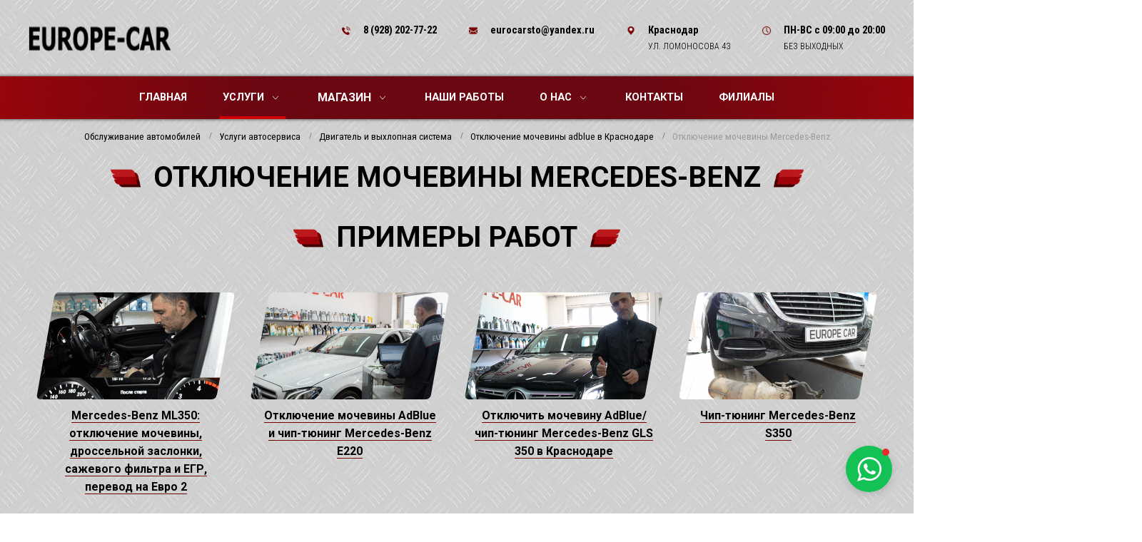

--- FILE ---
content_type: text/html; charset=UTF-8
request_url: https://eurocarsto.ru/uslugi/otkljuchenie-mochevini-mercedes-benz/
body_size: 7026
content:
<!DOCTYPE html>
<html lang="ru">
    <head>
		<meta http-equiv="Content-Type" content="text/html; charset=utf-8"><title>Отключение мочевины Mercedes-Benz в Краснодаре, Отключение мочевины Mercedes-Benz по низкой цене | EuroCarSto</title>
        <meta name="description" content="Отключение мочевины Mercedes-Benz записаться в Краснодаре по доступной цене в автосервисе EuroCarSto. Отключение мочевины Mercedes-Benz с гарантией. Квалифицированный персонал, скидки для постоянных клиентов. Бесплатная консультация 8 (928) 202-77-22"/>
        <meta name="keywords" content="Отключение мочевины Mercedes-Benz в Краснодаре, Отключение мочевины Mercedes-Benz цена, EuroCarSto"/><meta name="robots" content="all"/>
<meta name="viewport" content="width=device-width, initial-scale=1.0, minimum-scale=1.0">
<link rel="shortcut icon" href="/favicon.svg" type="image/vnd.microsoft.icon">
<link rel="preconnect" href="https://fonts.gstatic.com">
<link href="/misc/css/style.css" rel="stylesheet"/>
<script src="https://smartcaptcha.yandexcloud.net/captcha.js?render=onload&onload=onloadCapcha" defer=""></script>
        <link rel="canonical" href="https://eurocarsto.ru/uslugi/otkljuchenie-mochevini-mercedes-benz/">
        <!-- Open Graph -->
        <meta property="og:title" content="Отключение мочевины Mercedes-Benz в Краснодаре, Отключение мочевины Mercedes-Benz по низкой цене | EuroCarSto"/>
		<meta property="og:description" content="Отключение мочевины Mercedes-Benz записаться в Краснодаре по доступной цене в автосервисе EuroCarSto. Отключение мочевины Mercedes-Benz с гарантией. Квалифицированный персонал, скидки для постоянных клиентов. Бесплатная консультация 8 (928) 202-77-22"/>
		<meta property="og:site_name" content="Eurocarsto">
		<meta property="og:image" content="https://eurocarsto.ru/uploads/userfiles/image/logo.png">
		<meta property="og:type" content="website"/>		
		<meta property="og:url" content="https://eurocarsto.ru/uslugi/otkljuchenie-mochevini-mercedes-benz/"/>
		<meta property="og:locale" content="ru_RU">    </head>
    <body>
    	<div class="page page-services">
            <div class="region region-header"><div id="header" class="block  block-header"><div class="wrapper"><div class="area-header area-header-inside">
<div class="wrapper">
<div class="logo"><a href="/"><img alt="Логотип" src="/uploads/userfiles/image/logo.png" /></a></div>

<div class="columns info">
<div class="column phone item">
<div class="title"><a href="tel:89282027722">8 (928) 202-77-22</a></div>

<div class="text"></div>
</div>

<div class="column mail item">
<div class="title"><a href="mailto:eurocarsto@yandex.ru">eurocarsto@yandex.ru</a></div>

<div class="text"></div>
</div>

<div class="column adress item">
<div class="title">Краснодар</div>

<div class="text">ул. Ломоносова 43</div>
</div>

<div class="column time item">
<div class="title"><span>ПН-ВС</span><strong> с 09:00 до 20:00</strong></div>

<div class="text">Без выходных</div>
</div>
</div>
</div>
</div></div></div></div><div class="region region-menu"><div id="menu" class="block  block-menu"><div class="wrapper"><div class="menu columns">
			<div class="item column item-index ">
	        	<a class=" " href="/"  title="Главная">Главная</a>
	        	
	        </div>
			<div class="item column item-services active">
	        	<a class=" _drop" href="/uslugi/"  title="Услуги"><i class="icon icon-dropping-white"></i><i class="icon icon-dropping-black"></i>Услуги</a>
	        	
				<div class="dropping dropping-services">
					<div class="wrapper">
						
		<div class="item">
			<a href="/uslugi/dvigatel-i-vihlopnaja-sistema/" title="Двигатель и выхлопная система" class="_drop"><i class="icon icon-dropping-white"></i><i class="icon icon-dropping-black"></i>Двигатель и выхлопная система</a>
				<div class="dropping">
					<div class="wrapper">
						
		<div class="item">
			<a href="/uslugi/chip-tuning/" title="Чип тюнинг" >Чип тюнинг</a>
		</div>
		<div class="item">
			<a href="/uslugi/diagnostika-dizelja/" title="Диагностика дизельного двигателя" >Диагностика дизельного двигателя</a>
		</div>
		<div class="item">
			<a href="/uslugi/diagnostika-benzinovogo-dvigatelja/" title="Диагностика бензинового двигателя" >Диагностика бензинового двигателя</a>
		</div>
		<div class="item">
			<a href="/uslugi/kompjuternaja-diagnostika/" title="Компьютерная диагностика автомобиля" >Компьютерная диагностика автомобиля</a>
		</div>
		<div class="item">
			<a href="/uslugi/otkljuchenie-vihrevih-zaslonok/" title="Отключение, удаление и ремонт вихревых заслонок" >Отключение, удаление и ремонт вихревых заслонок</a>
		</div>
		<div class="item">
			<a href="/uslugi/otkljuchenie-drosselnih-zaslonok/" title="Отключение дроссельных заслонок" >Отключение дроссельных заслонок</a>
		</div>
		<div class="item">
			<a href="/uslugi/diagnostika-katalizatora/" title="Диагностика катализатора" >Диагностика катализатора</a>
		</div>
		<div class="item">
			<a href="/uslugi/udalenie-i-otkljuchenie-katalizatora/" title="Удаление и отключение катализатора" >Удаление и отключение катализатора</a>
		</div>
		<div class="item">
			<a href="/uslugi/otkljuchenie-sap---produvki-katalizatora/" title="Отключение SAP - продувки катализатора" >Отключение SAP - продувки катализатора</a>
		</div>
		<div class="item">
			<a href="/uslugi/udalenie-i-otkljuchenie-sazhevogo-filtra/" title="Удаление и отключение сажевого фильтра" >Удаление и отключение сажевого фильтра</a>
		</div>
		<div class="item">
			<a href="/uslugi/otkljuchenie-mochevini-adblue/" title="Отключение мочевины adblue" >Отключение мочевины adblue</a>
		</div>
		<div class="item">
			<a href="/uslugi/udalenie-i-otkljuchenie-egr/" title="Удаление и отключение ЕГР" >Удаление и отключение ЕГР</a>
		</div>
		<div class="item">
			<a href="/uslugi/otkljuchenie-sistemi-evap/" title="Отключение системы EVAP" >Отключение системы EVAP</a>
		</div>
		<div class="item">
			<a href="/uslugi/aktivnij-vihlop/" title="Активный выхлоп" >Активный выхлоп</a>
		</div>
		<div class="item">
			<a href="/uslugi/otkljuchenie-ogranichitelja-skorosti/" title="Отключение ограничителя скорости" >Отключение ограничителя скорости</a>
		</div>
					</div>
				</div>
		</div>
		<div class="item">
			<a href="/uslugi/tehnicheskoe-i-servisnoe-obsluzhivanie/" title="Техническое и сервисное обслуживание" class="_drop"><i class="icon icon-dropping-white"></i><i class="icon icon-dropping-black"></i>Техническое и сервисное обслуживание</a>
				<div class="dropping">
					<div class="wrapper">
						
		<div class="item">
			<a href="/uslugi/avtoelektrik/" title="Автоэлектрик" >Автоэлектрик</a>
		</div>
		<div class="item">
			<a href="/uslugi/zamena-masla/" title="Замена масла в двигателе" >Замена масла в двигателе</a>
		</div>
		<div class="item">
			<a href="/uslugi/zamena-masla-v-akpp/" title="Замена масла в Акпп" >Замена масла в Акпп</a>
		</div>
		<div class="item">
			<a href="/uslugi/zamena-tehnicheskih-zhidkostej/" title="Замена технических жидкостей" >Замена технических жидкостей</a>
		</div>
		<div class="item">
			<a href="/uslugi/zamena-tormoznoj-zhidkosti/" title="Замена тормозной жидкости" >Замена тормозной жидкости</a>
		</div>
		<div class="item">
			<a href="/uslugi/zamena-toplivnih-filtrov/" title="Замена топливного фильтра" >Замена топливного фильтра</a>
		</div>
		<div class="item">
			<a href="/uslugi/zamena-vozdushnih-filtrov/" title="Замена воздушных фильтров" >Замена воздушных фильтров</a>
		</div>
		<div class="item">
			<a href="/uslugi/zamena-svechej/" title="Замена свечей" >Замена свечей</a>
		</div>
		<div class="item">
			<a href="/uslugi/zamena-tormoznih-kolodok/" title="Замена тормозных колодок" >Замена тормозных колодок</a>
		</div>
		<div class="item">
			<a href="/uslugi/zamena-tormoznih-diskov/" title="Замена тормозных дисков" >Замена тормозных дисков</a>
		</div>
		<div class="item">
			<a href="/uslugi/diagnostika-hodovoj-chasti/" title="Диагностика ходовой части" >Диагностика ходовой части</a>
		</div>
		<div class="item">
			<a href="/uslugi/remont-hodovoj/" title="Ремонт ходовой" >Ремонт ходовой</a>
		</div>
		<div class="item">
			<a href="/uslugi/zamena-akkumuljatora/" title="Замена аккумулятора" >Замена аккумулятора</a>
		</div>
		<div class="item">
			<a href="/uslugi/zapravka-avtokondicionerov/" title="Заправка и ремонт автокондиционеров" >Заправка и ремонт автокондиционеров</a>
		</div>
		<div class="item">
			<a href="/uslugi/zamena-remnej-i-rolikov/" title="Замена ремней, цепей и роликов ГРМ" >Замена ремней, цепей и роликов ГРМ</a>
		</div>
		<div class="item">
			<a href="/uslugi/chod-razval/" title="Сход развал" >Сход развал</a>
		</div>
					</div>
				</div>
		</div>
		<div class="item">
			<a href="/uslugi/rusifikacija-kitajskih-i-korejskih-avtomobilej/" title="Русификация автомобилей" class="_drop"><i class="icon icon-dropping-white"></i><i class="icon icon-dropping-black"></i>Русификация автомобилей</a>
				<div class="dropping">
					<div class="wrapper">
						
		<div class="item">
			<a href="/uslugi/rusifikacija-kitajskih-avtomobilej/" title="Русификация китайских автомобилей " >Русификация китайских автомобилей </a>
		</div>
		<div class="item">
			<a href="/uslugi/rusifikacija-korejskih-avtomobilej/" title="Русификация корейских автомобилей" >Русификация корейских автомобилей</a>
		</div>
					</div>
				</div>
		</div>
		<div class="item">
			<a href="/uslugi/remont-i-tjuning-far/" title="Ремонт и тюнинг фар" class="_drop"><i class="icon icon-dropping-white"></i><i class="icon icon-dropping-black"></i>Ремонт и тюнинг фар</a>
				<div class="dropping">
					<div class="wrapper">
						
		<div class="item">
			<a href="/uslugi/zamena-stekol-far/" title="Замена стекол фар" >Замена стекол фар</a>
		</div>
		<div class="item">
			<a href="/uslugi/tjuning-optiki/" title="Тюнинг оптики" >Тюнинг оптики</a>
		</div>
		<div class="item">
			<a href="/uslugi/himicheskaja-polirovka-far/" title="Химическая полировка фар" >Химическая полировка фар</a>
		</div>
		<div class="item">
			<a href="/uslugi/regulirovka-sveta-far/" title="Регулировка света фар" >Регулировка света фар</a>
		</div>
					</div>
				</div>
		</div>
		<div class="item">
			<a href="/uslugi/kolesa/" title="Колеса" class="_drop"><i class="icon icon-dropping-white"></i><i class="icon icon-dropping-black"></i>Колеса</a>
				<div class="dropping">
					<div class="wrapper">
						
		<div class="item">
			<a href="/uslugi/chod-razval/" title="Сход развал " >Сход развал </a>
		</div>
					</div>
				</div>
		</div>
		<div class="item">
			<a href="/uslugi/proverka-avtomobilja/" title="Проверка автомобиля" class="_drop"><i class="icon icon-dropping-white"></i><i class="icon icon-dropping-black"></i>Проверка автомобиля</a>
				<div class="dropping">
					<div class="wrapper">
						
		<div class="item">
			<a href="/uslugi/proverka-avto-pered-pokupkoj/" title="Проверка авто перед покупкой" >Проверка авто перед покупкой</a>
		</div>
					</div>
				</div>
		</div>
		<div class="item">
			<a href="/uslugi/avtomobili-pod-zakaz-iz-kitaja/" title="Автомобили под заказ из Китая" >Автомобили под заказ из Китая</a>
		</div>
					</div>
				</div>
	        </div>
			<div class="item column item-catalog ">
	        	<a class=" _drop" href="/katalog/"  title="Магазин"><i class="icon icon-dropping-white"></i><i class="icon icon-dropping-black"></i>Магазин</a>
	        	
				<div class="dropping dropping-catalog">
					<div class="wrapper">
						
		<div class="item">
			<a href="/katalog/masla-i-zapchasti-dlja-kitajskih-avtomobilej-voyah-lixiang-i-drugih/" title="Масла и запчасти для китайских автомобилей Voyah, Lixiang и других" class="_drop"><i class="icon icon-dropping-white"></i><i class="icon icon-dropping-black"></i>Масла и запчасти для китайских автомобилей Voyah, Lixiang и других</a>
				<div class="dropping">
					<div class="wrapper">
						
		<div class="item">
			<a href="/katalog/mi-na-avito-ogromnij-assortiment-zapchastej-dlja-kitajskih-avto-v-nalichii-v-krasnodare/" title="Мы на Авито! Огромный ассортимент запчастей для китайских авто в наличии в Краснодаре" >Мы на Авито! Огромный ассортимент запчастей для китайских авто в наличии в Краснодаре</a>
		</div>
		<div class="item">
			<a href="/katalog/maslo-lopal-0w20-dlja-gibridov-4-litra/" title="Масло Lopal 0W20 для гибридов 4 литра" >Масло Lopal 0W20 для гибридов 4 литра</a>
		</div>
		<div class="item">
			<a href="/katalog/novinka-antifriz-lopal-lec-2-v-nalichii-podhodit-dlja-kitajskih-avtomobilej-geely-lixiang-changan-i-dr/" title="НОВИНКА! Антифриз Lopal LEC-2 в наличии. Подходит для китайских автомобилей Geely, Lixiang, Changan и др." >НОВИНКА! Антифриз Lopal LEC-2 в наличии. Подходит для китайских автомобилей Geely, Lixiang, Changan и др.</a>
		</div>
					</div>
				</div>
		</div>
		<div class="item">
			<a href="/katalog/kollekcionnie-mashinki/" title="Коллекционные машинки" >Коллекционные машинки</a>
		</div>
		<div class="item">
			<a href="/katalog/avtohimija/" title="Автохимия" >Автохимия</a>
		</div>
		<div class="item">
			<a href="/katalog/svetodiodnie-bi-led-linzi/" title="Светодиодные Bi-LED линзы" >Светодиодные Bi-LED линзы</a>
		</div>
		<div class="item">
			<a href="/katalog/lampi-golovnogo-sveta/" title="Лампы головного света" class="_drop"><i class="icon icon-dropping-white"></i><i class="icon icon-dropping-black"></i>Лампы головного света</a>
				<div class="dropping">
					<div class="wrapper">
						
		<div class="item">
			<a href="/katalog/lampi-viper/" title="Лампы Viper" >Лампы Viper</a>
		</div>
		<div class="item">
			<a href="/katalog/lampi-piaa/" title="Лампы Piaa" >Лампы Piaa</a>
		</div>
		<div class="item">
			<a href="/katalog/lampi-masuma/" title="Лампы Masuma" >Лампы Masuma</a>
		</div>
					</div>
				</div>
		</div>
		<div class="item">
			<a href="/katalog/ksenonovie-lampi/" title="Ксеноновые лампы" >Ксеноновые лампы</a>
		</div>
					</div>
				</div>
	        </div>
			<div class="item column item-portfolio ">
	        	<a class=" " href="/primeri-rabot/"  title="Наши работы">Наши работы</a>
	        	
	        </div>
			<div class="item column item-about ">
	        	<a class=" _drop" href="/about/"  title="О нас"><i class="icon icon-dropping-white"></i><i class="icon icon-dropping-black"></i>О нас</a>
	        	
				<div class="dropping dropping-about">
					<div class="wrapper">
						
		<div class="item">
			<a href="/about/" title="О нас" >О нас</a>
		</div>
		<div class="item">
			<a href="/about/politika-konfidencialnosti/" title="Политика конфиденциальности" >Политика конфиденциальности</a>
		</div>
		<div class="item">
			<a href="/about/filiali/" title="Филиалы" >Филиалы</a>
		</div>
		<div class="item">
			<a href="/kontakti/" title="Контакты" >Контакты</a>
		</div>
					</div>
				</div>
	        </div>
			<div class="item column item-contacts ">
	        	<a class=" " href="/kontakti/"  title="Контакты">Контакты</a>
	        	
	        </div>
			<div class="item column item- ">
	        	<a class=" " href="/about/filiali/"  title="Филиалы">Филиалы</a>
	        	
	        </div></div><a class="adaptive" href="#adaptive"><span></span><i>меню</i></a><nav id="adaptive"><ul><li><a href="/">Главная</a></li><li><a href="/uslugi/">Услуги</a><ul><li><a href="/uslugi/dvigatel-i-vihlopnaja-sistema/">Двигатель и выхлопная система</a><ul><li><a href="/uslugi/chip-tuning/">Чип тюнинг</a></li><li><a href="/uslugi/diagnostika-dizelja/">Диагностика дизельного двигателя</a></li><li><a href="/uslugi/diagnostika-benzinovogo-dvigatelja/">Диагностика бензинового двигателя</a></li><li><a href="/uslugi/kompjuternaja-diagnostika/">Компьютерная диагностика автомобиля</a></li><li><a href="/uslugi/otkljuchenie-vihrevih-zaslonok/">Отключение, удаление и ремонт вихревых заслонок</a></li><li><a href="/uslugi/otkljuchenie-drosselnih-zaslonok/">Отключение дроссельных заслонок</a></li><li><a href="/uslugi/diagnostika-katalizatora/">Диагностика катализатора</a></li><li><a href="/uslugi/udalenie-i-otkljuchenie-katalizatora/">Удаление и отключение катализатора</a></li><li><a href="/uslugi/otkljuchenie-sap---produvki-katalizatora/">Отключение SAP - продувки катализатора</a></li><li><a href="/uslugi/udalenie-i-otkljuchenie-sazhevogo-filtra/">Удаление и отключение сажевого фильтра</a></li><li><a href="/uslugi/otkljuchenie-mochevini-adblue/">Отключение мочевины adblue</a></li><li><a href="/uslugi/udalenie-i-otkljuchenie-egr/">Удаление и отключение ЕГР</a></li><li><a href="/uslugi/otkljuchenie-sistemi-evap/">Отключение системы EVAP</a></li><li><a href="/uslugi/aktivnij-vihlop/">Активный выхлоп</a></li><li><a href="/uslugi/otkljuchenie-ogranichitelja-skorosti/">Отключение ограничителя скорости</a></li></ul></li><li><a href="/uslugi/tehnicheskoe-i-servisnoe-obsluzhivanie/">Техническое и сервисное обслуживание</a><ul><li><a href="/uslugi/avtoelektrik/">Автоэлектрик</a></li><li><a href="/uslugi/zamena-masla/">Замена масла в двигателе</a></li><li><a href="/uslugi/zamena-masla-v-akpp/">Замена масла в Акпп</a></li><li><a href="/uslugi/zamena-tehnicheskih-zhidkostej/">Замена технических жидкостей</a></li><li><a href="/uslugi/zamena-tormoznoj-zhidkosti/">Замена тормозной жидкости</a></li><li><a href="/uslugi/zamena-toplivnih-filtrov/">Замена топливного фильтра</a></li><li><a href="/uslugi/zamena-vozdushnih-filtrov/">Замена воздушных фильтров</a></li><li><a href="/uslugi/zamena-svechej/">Замена свечей</a></li><li><a href="/uslugi/zamena-tormoznih-kolodok/">Замена тормозных колодок</a></li><li><a href="/uslugi/zamena-tormoznih-diskov/">Замена тормозных дисков</a></li><li><a href="/uslugi/diagnostika-hodovoj-chasti/">Диагностика ходовой части</a></li><li><a href="/uslugi/remont-hodovoj/">Ремонт ходовой</a></li><li><a href="/uslugi/zamena-akkumuljatora/">Замена аккумулятора</a></li><li><a href="/uslugi/zapravka-avtokondicionerov/">Заправка и ремонт автокондиционеров</a></li><li><a href="/uslugi/zamena-remnej-i-rolikov/">Замена ремней, цепей и роликов ГРМ</a></li><li><a href="/uslugi/chod-razval/">Сход развал</a></li></ul></li><li><a href="/uslugi/rusifikacija-kitajskih-i-korejskih-avtomobilej/">Русификация автомобилей</a><ul><li><a href="/uslugi/rusifikacija-kitajskih-avtomobilej/">Русификация китайских автомобилей </a></li><li><a href="/uslugi/rusifikacija-korejskih-avtomobilej/">Русификация корейских автомобилей</a></li></ul></li><li><a href="/uslugi/remont-i-tjuning-far/">Ремонт и тюнинг фар</a><ul><li><a href="/uslugi/zamena-stekol-far/">Замена стекол фар</a></li><li><a href="/uslugi/tjuning-optiki/">Тюнинг оптики</a></li><li><a href="/uslugi/himicheskaja-polirovka-far/">Химическая полировка фар</a></li><li><a href="/uslugi/regulirovka-sveta-far/">Регулировка света фар</a></li></ul></li><li><a href="/uslugi/kolesa/">Колеса</a><ul><li><a href="/uslugi/chod-razval/">Сход развал </a></li></ul></li><li><a href="/uslugi/proverka-avtomobilja/">Проверка автомобиля</a><ul><li><a href="/uslugi/proverka-avto-pered-pokupkoj/">Проверка авто перед покупкой</a></li></ul></li><li><a href="/uslugi/avtomobili-pod-zakaz-iz-kitaja/">Автомобили под заказ из Китая</a></li></ul></li><li><a href="/katalog/">Магазин</a><ul><li><a href="/katalog/masla-i-zapchasti-dlja-kitajskih-avtomobilej-voyah-lixiang-i-drugih/">Масла и запчасти для китайских автомобилей Voyah, Lixiang и других</a><ul><li><a href="/katalog/mi-na-avito-ogromnij-assortiment-zapchastej-dlja-kitajskih-avto-v-nalichii-v-krasnodare/">Мы на Авито! Огромный ассортимент запчастей для китайских авто в наличии в Краснодаре</a></li><li><a href="/katalog/maslo-lopal-0w20-dlja-gibridov-4-litra/">Масло Lopal 0W20 для гибридов 4 литра</a></li><li><a href="/katalog/novinka-antifriz-lopal-lec-2-v-nalichii-podhodit-dlja-kitajskih-avtomobilej-geely-lixiang-changan-i-dr/">НОВИНКА! Антифриз Lopal LEC-2 в наличии. Подходит для китайских автомобилей Geely, Lixiang, Changan и др.</a></li></ul></li><li><a href="/katalog/kollekcionnie-mashinki/">Коллекционные машинки</a></li><li><a href="/katalog/avtohimija/">Автохимия</a></li><li><a href="/katalog/svetodiodnie-bi-led-linzi/">Светодиодные Bi-LED линзы</a></li><li><a href="/katalog/lampi-golovnogo-sveta/">Лампы головного света</a><ul><li><a href="/katalog/lampi-viper/">Лампы Viper</a></li><li><a href="/katalog/lampi-piaa/">Лампы Piaa</a></li><li><a href="/katalog/lampi-masuma/">Лампы Masuma</a></li></ul></li><li><a href="/katalog/ksenonovie-lampi/">Ксеноновые лампы</a></li></ul></li><li><a href="/primeri-rabot/">Наши работы</a></li><li><a href="/about/">О нас</a><ul><li><a href="/about/">О нас</a></li><li><a href="/about/politika-konfidencialnosti/">Политика конфиденциальности</a></li><li><a href="/about/filiali/">Филиалы</a></li><li><a href="/kontakti/">Контакты</a></li></ul></li><li><a href="/kontakti/">Контакты</a></li><li><a href="/about/filiali/">Филиалы</a></li></ul></nav></div></div></div><div class="region region-crumb"><div id="crumb" class="block  block-crumb"><div class="wrapper"><a href="/">Обслуживание автомобилей </a><a href="/uslugi/">Услуги автосервиса</a><a href="/uslugi/dvigatel-i-vihlopnaja-sistema/">Двигатель и выхлопная система</a><a href="/uslugi/otkljuchenie-mochevini-adblue/">Отключение мочевины adblue в Краснодаре </a><span>Отключение мочевины Mercedes-Benz</span></div></div></div><div class="region region-title"><div id="title" class="block  block-title"><div class="wrapper"><h1><span>Отключение мочевины Mercedes-Benz</span></h1></div></div></div><div class="region region-portfolio-sections-services"><div id="portfolio_sections_services" class="block  block-portfolio block-portfolio-sections block-portfolio-sections-services"><div class="wrapper"><h2 style="text-align: center"><span>Примеры работ</span></h2><div class="sections columns">
			<div class="item column column-25"><span class="image"><a href="/primeri-rabot/mercedes-benz-ml350-otkljuchenie-mochevini-drosselnoj-zaslonki-sazhevogo-filtra-i-egr-perevod-na-evro-2-1/" style="background-image: url(/uploads/images/sto_europecar_220321_zaz_lite.png)"></a></span><span class="link"><a href="/primeri-rabot/mercedes-benz-ml350-otkljuchenie-mochevini-drosselnoj-zaslonki-sazhevogo-filtra-i-egr-perevod-na-evro-2-1/">Mercedes-Benz ML350: отключение мочевины, дроссельной заслонки, сажевого фильтра и ЕГР, перевод на Евро 2</a></span>
			</div>
			<div class="item column column-25"><span class="image"><a href="/primeri-rabot/otkljuchenie-mochevini-adblue-i-chip-tjuning-mercedes-benz-e220/" style="background-image: url(/uploads/images/sto_europecar_230428_3o4_lite.png)"></a></span><span class="link"><a href="/primeri-rabot/otkljuchenie-mochevini-adblue-i-chip-tjuning-mercedes-benz-e220/">Отключение мочевины AdBlue и чип-тюнинг Mercedes-Benz E220</a></span>
			</div>
			<div class="item column column-25"><span class="image"><a href="/primeri-rabot/otkljuchit-mochevinu-adbluechip-tjuning-mercedes-benz-gls-350-v-krasnodare/" style="background-image: url(/uploads/images/sto_europecar_230414_3jb_lite.png)"></a></span><span class="link"><a href="/primeri-rabot/otkljuchit-mochevinu-adbluechip-tjuning-mercedes-benz-gls-350-v-krasnodare/">Отключить мочевину AdBlue/чип-тюнинг Mercedes-Benz GLS 350 в Краснодаре</a></span>
			</div>
			<div class="item column column-25"><span class="image"><a href="/primeri-rabot/chip-tjuning-mercedes-benz-s350/" style="background-image: url(/uploads/images/sto_europecar_230329_m1e_lite.jpg)"></a></span><span class="link"><a href="/primeri-rabot/chip-tjuning-mercedes-benz-s350/">Чип-тюнинг Mercedes-Benz S350</a></span>
			</div>
			<div class="item column column-25"><span class="image"><a href="/primeri-rabot/otkljuchenie-mochevini-i-udalenie-sazhevogo-filtra-na-mercedes-benz-sprinter-2018/" style="background-image: url(/uploads/images/sto_europecar_220121_i45_lite.jpg)"></a></span><span class="link"><a href="/primeri-rabot/otkljuchenie-mochevini-i-udalenie-sazhevogo-filtra-na-mercedes-benz-sprinter-2018/">Отключение мочевины и удаление сажевого фильтра на Mercedes-Benz Sprinter 2018</a></span>
			</div></div></div></div></div><div class="region region-services-sections-more"><div id="services_sections_more" class="block  block-services block-services-sections block-services-sections-more"><div class="wrapper"><h2 style="text-align: center"><span>Прочие услуги</span></h2><div class="sections columns">
			<div class="item column column-25"><span class="image"><a href="/uslugi/zamena-masla-ford/" title=""><i style="background-image: url(/uploads/images/sto_europecar_220322_h7o_lite.png)"></i></a></span><span class="link"><a href="/uslugi/zamena-masla-ford/">Замена масла Ford</a></span></div>
			<div class="item column column-25"><span class="image"><a href="/uslugi/diagnostika-benzinovogo-dvigatelja-mercedes-benz/" title=""><i style="background-image: url(/uploads/images/sto_europecar_220322_0lx_lite.png)"></i></a></span><span class="link"><a href="/uslugi/diagnostika-benzinovogo-dvigatelja-mercedes-benz/">Диагностика бензинового двигателя Mercedes-Benz</a></span></div>
			<div class="item column column-25"><span class="image"><a href="/uslugi/zamena-tehnicheskih-zhidkostej-tank-tank/" title=""><i style="background-image: url(/uploads/images/sto_europecar_241007_eju_lite.jpg)"></i></a></span><span class="link"><a href="/uslugi/zamena-tehnicheskih-zhidkostej-tank-tank/">Замена технических жидкостей Tank (Танк)</a></span></div>
			<div class="item column column-25"><span class="image"><a href="/uslugi/diagnostika-dizelnogo-dvigatelja-bmw/" title=""><i style="background-image: url(/uploads/images/sto_europecar_220322_nnm_lite.jpg)"></i></a></span><span class="link"><a href="/uslugi/diagnostika-dizelnogo-dvigatelja-bmw/">Диагностика дизельного двигателя BMW</a></span></div>
			<div class="item column column-25"><span class="image"><a href="/uslugi/zamena-vozdushnih-filtrov-nissan/" title=""><i style="background-image: url(/uploads/images/sto_europecar_220323_ynx_lite.jpg)"></i></a></span><span class="link"><a href="/uslugi/zamena-vozdushnih-filtrov-nissan/">Замена воздушных фильтров Nissan</a></span></div>
			<div class="item column column-25"><span class="image"><a href="/uslugi/udalenie-sazhevogo-filtra-ford/" title=""><i style="background-image: url(/uploads/images/sto_europecar_220322_ly4_lite.png)"></i></a></span><span class="link"><a href="/uslugi/udalenie-sazhevogo-filtra-ford/">Удаление сажевого фильтра Ford</a></span></div>
			<div class="item column column-25"><span class="image"><a href="/uslugi/zapravka-i-remont-avtokondicionera-lexus/" title=""><i style="background-image: url(/uploads/images/sto_europecar_220411_tr2_lite.png)"></i></a></span><span class="link"><a href="/uslugi/zapravka-i-remont-avtokondicionera-lexus/">Заправка и ремонт автокондиционера Lexus</a></span></div>
			<div class="item column column-25"><span class="image"><a href="/uslugi/zamena-masla-honda/" title=""><i style="background-image: url(/uploads/images/sto_europecar_230207_mvp_lite.jpg)"></i></a></span><span class="link"><a href="/uslugi/zamena-masla-honda/">Замена масла Honda</a></span></div></div></div></div></div><div class="region region-footer"><div id="footer" class="block  block-footer"><div class="wrapper"><div class="area-rating">
<div class="wrapper">
<h2><span>Отзывы о нас</span></h2>

<div class="columns">
<div class="column column-25">
<div class="image"><a href="https://yandex.ru/profile/149915309956" target="_blank"><img alt="Яндекс карты" src="/uploads/userfiles/image/rating-1-logo.png" /></a></div>
</div>

<div class="column column-25">
<div class="image"><a href="https://goo.gl/maps/aiPBvxgvmwcU7XU58" target="_blank"><img alt="Google карты" src="/uploads/userfiles/image/rating-2-logo.png" /></a></div>
</div>
</div>
</div>
</div>
<div class="area-footer">
<div class="wrapper">
<div class="logo"><img alt="Логотип" src="/uploads/userfiles/image/logo-white.png" /></div>

<div class="columns info">
<div class="column phone item">
<div class="title"><a href="tel:89282027722">8 (928) 202-77-22</a></div>

<div class="text"></div>
</div>

<div class="column mail item">
<div class="title"><a href="mailto:eurocarsto@yandex.ru">eurocarsto@yandex.ru</a></div>

<div class="text"></div>
</div>

<div class="column adress item">
<div class="title">Краснодар</div>

<div class="text">ул. Ломоносова 43</div>
</div>

<div class="column time item">
<div class="title"><span>ПН-ВС</span><strong> с 09:00 до 20:00</strong></div>

<div class="text">Без выходных</div>
</div>
</div>

<div class="columns line">
<div class="column column-33">
<div class="slogo"><a href="https://www.instagram.com/eurocarsto" target="_blank"><img alt="" src="/uploads/userfiles/image/inst.png" style="width: 30px; height: 30px;" /></a> <a href="https://api.whatsapp.com/send?phone=89282027722" target="_blank"><img alt="" src="/uploads/userfiles/image/whatsApp.png" style="width: 30px; height: 30px;" /></a> <a href="https://www.youtube.com/channel/UCc1JUgz90Cp1gMlBqLEcX3w" target="_blank"><img alt="" src="/uploads/userfiles/image/y.png" style="width: 30px; height: 30px;" /></a></div>
</div>

<div class="column column-33">
<div class="copyright">© Все права защищены. <a href="/karta-sajta/"> Карта сайта</a></div>
</div>

<div class="column column-33">
<div class="developer"><a href="https://seozhdanov.ru/" target="_blank"><span style="font-size:10px;">Создание сайта</span><img alt="Создание сайта" src="/uploads/userfiles/image/seozhdanov.jpg" title="Создание сайтов в веб студии SeoZhdanov" /> </a></div>
</div>
</div>
</div>
</div></div></div></div><div class="region region-ajax"><div id="ajax" class="block  block-ajax"><div class="wrapper"><div class="return"></div></div></div></div><div class="region region-viewer"><div id="viewer" class="block  block-viewer"><div class="wrapper"><div class="return"></div><div class="overlay"><div class="gradient"></div><div class="control"></div></div></div></div></div>		</div>
		<div id="captcha-container"></div>
<link href="https://fonts.googleapis.com/css2?family=Roboto:ital,wght@0,300;0,400;0,700;1,300;1,400;1,700&display=swap" rel="stylesheet">
<link href="https://fonts.googleapis.com/css2?family=Roboto+Condensed:ital,wght@0,300;0,400;0,700;1,300;1,400;1,700&display=swap" rel="stylesheet">
<link href="https://fonts.googleapis.com/css?family=PT+Sans:400,700&subset=latin,cyrillic" rel="stylesheet" type="text/css">
<link href="/misc/css/style_after.css" rel="stylesheet"/>
<script src="/misc/js/script.min.js"></script>
<script src="//yastatic.net/share2/share.js"></script>
<!--<script type="text/javascript" src="//api-maps.yandex.ru/2.1/?lang=ru_RU" charset="utf-8"></script>-->
<!-- Yandex.Metrika counter --> <script type="text/javascript" > (function(m,e,t,r,i,k,a){m[i]=m[i]||function(){(m[i].a=m[i].a||[]).push(arguments)}; m[i].l=1*new Date();k=e.createElement(t),a=e.getElementsByTagName(t)[0],k.async=1,k.src=r,a.parentNode.insertBefore(k,a)}) (window, document, "script", "https://mc.yandex.ru/metrika/tag.js", "ym"); ym(73519840, "init", { clickmap:true, trackLinks:true, accurateTrackBounce:true, webvisor:true }); </script> <noscript><div><img src="https://mc.yandex.ru/watch/73519840" style="position:absolute; left:-9999px;" alt="" /></div></noscript> <!-- /Yandex.Metrika counter -->
<!-- Global site tag (gtag.js) - Google Analytics -->
<script async src="https://www.googletagmanager.com/gtag/js?id=G-RPZBLRJSMF"></script>
<script>
  window.dataLayer = window.dataLayer || [];
  function gtag(){dataLayer.push(arguments);}
  gtag('js', new Date());

  gtag('config', 'G-RPZBLRJSMF');
</script>
<link href="/chat/chat.css" rel="stylesheet"/>
<script src="/chat/chat.js"></script>
<div class="fixed-buttons _whatsapp"><a class="button" style="bottom: 30px; right: 30px">&nbsp;</a>
    <div class="chat" data-time="5000" style="bottom: 120px; right: 30px">
        <div class="close"></div>
        <div class="head">
            <div class="avatar"><img src="/chat/avatar.jpg"></div>
            <div class="info">
                <div class="name">Eurocar-sto</div>
                <div class="text">Обычно отвечает через минуту</div>
            </div>
        </div>
        <div class="content">
            <div class="message">
                <div class="name">Eurocar-sto</div>
                <div class="text">Добрый день! Чем я могу вам помочь?</div>
                <div class="time"></div>
            </div>
            <div class="button"><a href="https://api.whatsapp.com/send?phone=79282027722" target="_blank">Написать в WhatsApp</a></div>
        </div>
    </div>
</div>    </body>
</html>

--- FILE ---
content_type: text/css
request_url: https://eurocarsto.ru/misc/css/style.css
body_size: 30411
content:
@charset "UTF-8";a,abbr,acronym,address,applet,article,aside,audio,b,big,blockquote,body,canvas,caption,center,cite,code,dd,del,details,dfn,div,dl,dt,em,embed,fieldset,figcaption,figure,footer,form,h1,h2,h3,h4,h5,h6,header,hgroup,html,i,iframe,img,ins,kbd,label,legend,li,mark,menu,nav,object,ol,output,p,pre,q,ruby,s,samp,section,small,span,strike,strong,sub,summary,sup,table,tbody,td,tfoot,th,thead,time,tr,tt,u,ul,var,video{margin:0;padding:0;border:0;font-size:100%;font:inherit;vertical-align:baseline}article,aside,details,figcaption,figure,footer,header,hgroup,menu,nav,section{display:block}html{box-sizing:border-box}*,:after,:before{box-sizing:inherit}body{line-height:1}ol,ul{list-style:none}blockquote,q{quotes:none}blockquote:after,blockquote:before,q:after,q:before{content:"";content:none}table{border-collapse:collapse;border-spacing:0}sup{font-size:0.6em;position:relative;top:-0.5em;vertical-align:baseline}sub{font-size:0.6em;bottom:-0.5em;position:relative;vertical-align:baseline}strong{font-weight:700}em{font-style:italic}@keyframes flipInX{0%{transform:perspective(400px) rotate3d(1,0,0,90deg);animation-timing-function:ease-in;opacity:0}40%{transform:perspective(400px) rotate3d(1,0,0,-20deg);animation-timing-function:ease-in}60%{transform:perspective(400px) rotate3d(1,0,0,10deg);opacity:1}80%{transform:perspective(400px) rotate3d(1,0,0,-5deg)}to{transform:perspective(400px)}}@keyframes wave{0%{transform:scale(0.6);opacity:1}10%{transform:scale(1.2);opacity:0.4}12%{transform:scale(1.19);opacity:0.3}20%{transform:scale(1.5);opacity:0}to{transform:scale(0.6);opacity:0}}@keyframes pulse{0%{transform:scale(1)}90%{transform:scale(1.1)}to{transform:scale(1)}}@keyframes progress{0%{width:0}50%{width:25%}90%{width:75%}to{width:100%}}@keyframes rotate{0%{transform:rotateY(0)}50%{transform:rotateY(180deg)}to{transform:rotateY(360deg)}}@keyframes hide{0%{opacity:1}50%{visibility:visible}to{opacity:0;visibility:hidden}}@keyframes kenburns{0%{transform:scale(1.02,1.02) translate3D(0,0,0) rotate(0.01deg)}50%{transform:scale(1.3,1.3) translate3D(0,0,0) rotate(0.01deg)}to{transform:scale(1.02,1.02) translate3D(0,0,0) rotate(0.01deg)}}@keyframes kenburns_stop{to{transform:scale(1) translate(0px,0px) rotate(0.01deg)}}@keyframes kenburns_1{0%{transform:scale(1) translate(0px,0px) rotate(0.01deg)}to{transform:scale(1.4) translate(190px,-120px) rotate(0.01deg)}}@keyframes kenburns_2{0%{transform:scale(1) translate(0px,0px) rotate(0.01deg)}to{transform:scale(1.4) translate(-190px,-120px) rotate(0.01deg)}}@keyframes kenburns_3{0%{transform:scale(1.1) translate(30px,10px) rotate(0.01deg)}to{transform:scale(1) translate(0px,0px) rotate(0.01deg)}}@keyframes kenburns_4{0%{transform:scale(1) translate(0px,0px) rotate(0.01deg)}to{transform:scale(1.4) translate(190px,-120px) rotate(0.01deg)}}@keyframes kenburns_5{0%{transform:scale(1.1) translate(20px,-5px) rotate(0.01deg)}to{transform:scale(1) translate(-10px,5px) rotate(0.01deg)}}@keyframes kenburns_6{0%{transform:scale(1) translate(0px,0px) rotate(0.01deg)}to{transform:scale(1.4) translate(-190px,-120px) rotate(0.01deg)}}@keyframes kenburns_7{0%{transform:scale(1) translate(0px,0px) rotate(0.01deg)}to{transform:scale(1.4) translate(-190px,-120px) rotate(0.01deg)}}@keyframes kenburns_8{0%{transform:scale(1) translate(0px,0px) rotate(0.01deg)}to{transform:scale(1.4) translate(-190px,-120px) rotate(0.01deg)}}@keyframes kenburns_9{0%{transform:scale(1) translate(0px,0px) rotate(0.01deg)}to{transform:scale(1.4) translate(-190px,-120px) rotate(0.01deg)}}@keyframes move_image{0%{transform:translate(0,0)}50%{transform:translate(0,-30px)}to{transform:translate(0,0)}}@keyframes move_shadow{0%{opacity:0.3;transform:scale(1,1) translate3D(0,0,0) rotate(0.01deg)}50%{opacity:0.1;transform:scale(0.6,0.6) translate3D(0,0,0) rotate(0.01deg)}to{opacity:0.3;transform:scale(1,1) translate3D(0,0,0) rotate(0.01deg)}}html{color:#000000;font-family:"Roboto",sans-serif;font-size:10pt}body{background-color:#ffffff;background-position:center center;background-repeat:repeat}.h,.h1,.h2,.h3,.h4,h1,h2,h3,h4,h5,h6{line-height:1.1;margin:0;position:relative;text-transform:uppercase}.h,.h2,h1,h2{color:#000000;font-size:3rem;font-weight:700;margin-bottom:55px}.h3,h3{color:#000000;font-size:1.7rem;font-weight:700;margin-bottom:30px}.h4,h4{font-size:1.8rem;margin-bottom:25px}.h5,h5{font-size:1.6rem;margin-bottom:25px}.h6,h6{font-size:1.4rem;margin-bottom:20px}.h2 a,.h3 a,.h3 span,.h a,.h span,h1 a,h1 span,h2 a,h2 span,h3 a,h3 span{color:#000000;font-family:inherit;font-size:inherit;font-style:inherit}.h2 a,.h3 a,.h a,h1 a,h2 a,h3 a{color:#000000;text-decoration:none}.h a,.h span,h1 a,h1 span,h2 a,h2 span{padding-left:60px;padding-right:60px;position:relative}.h a:after,.h a:before,.h span:after,.h span:before,h1 a:after,h1 a:before,h1 span:after,h1 span:before,h2 a:after,h2 a:before,h2 span:after,h2 span:before{background-position:center center;background-repeat:no-repeat;background-size:contain;content:"";position:absolute;width:42px;height:42px;top:2px}.h a:before,.h span:before,h1 a:before,h1 span:before,h2 a:before,h2 span:before{background-image:url(../images/h-before.png);left:0}.h a:after,.h span:after,h1 a:after,h1 span:after,h2 a:after,h2 span:after{background-image:url(../images/h-after.png);right:0}.h2 a:hover,.h3 a:hover,.h a:hover,h1 a:hover,h2 a:hover,h3 a:hover{text-decoration:none}.h2>.more,.h>.more,h1>.more,h2>.more{border-bottom:1px solid #9d0208;color:#000000;font-family:"Roboto Condensed",sans-serif;font-size:1.1rem;position:absolute;right:0;text-transform:uppercase;top:5px}.h2>.more:hover,.h>.more:hover,h1>.more:hover,h2>.more:hover{border-bottom-color:transparent}p{font-size:1.3rem;font-weight:300;line-height:1.5;margin:0 0 15px}a{color:#000000;cursor:pointer;font-size:inherit;text-decoration:underline;transition:background-color 0.4s ease,border-color 0.4s ease,color 0.4s ease}a:hover{color:#6a040f;text-decoration:underline}a.area,p>a{border-bottom:1px solid #770001;text-decoration:none}a.white,p.white>a{border-bottom-color:#ffffff;color:#ffffff}a.area:hover,p>a:hover{border-bottom-color:transparent;text-decoration:none}a[data-hint],span[data-hint]{position:relative}a[data-hint]:before,span[data-hint]:before{background-color:#770001;border-radius:2px;color:#ffffff;content:attr(data-hint);font-family:"Roboto Condensed",sans-serif;font-size:0.7rem;opacity:0;left:50%;padding:6px 10px;position:absolute;text-transform:uppercase;top:calc(-100% - 5px);transform:translateY(-10px) translateX(-50%);transition:opacity 0.2s ease,transform 0.2s ease;white-space:nowrap;visibility:hidden;z-index:-1}a[data-hint]:hover:before,span[data-hint]:hover:before{opacity:1;transform:translateY(-5px) translateX(-50%);visibility:visible}ul,ul.wysiwyg{margin:0 0 5px}ul.wysiwyg li,ul li{color:#000000;font-size:1.2rem;line-height:1.4;list-style:none;margin:0 0 0px;padding:0 0 0 15px;position:relative}ul.wysiwyg li:before,ul li:before{position:absolute;top:-4px;left:0px;color:#606de0;font-size:30px;line-height:1;content:"•";font-weight:700;padding-right:10px}ul.wysiwyg li:last-of-type,ul li:last-of-type{margin-bottom:0}ol,ol.wysiwyg{counter-reset:point}ol.wysiwyg>li,ol>li{color:#000000;font-size:1.2rem;font-weight:700;line-height:1.4;list-style:none;margin-bottom:30px;position:relative;padding-left:55px;padding-top:8px}ol.wysiwyg>li:last-of-type,ol>li:last-of-type{margin-bottom:0}ol.wysiwyg>li:before,ol>li:before{background-image:linear-gradient(-45deg,#d49ccf 0%,#2b7de0 100%);border-radius:50%;color:#ffffff;content:counter(point);counter-increment:point;display:flex;align-items:center;justify-content:center;font-size:1rem;font-style:normal;height:42px;left:0;line-height:1px;position:absolute;text-align:center;top:-3px;width:42px;z-index:-1}ol.wysiwyg>li ol,ol.wysiwyg>li ul,ol>li ol,ol>li ul{margin-top:20px}ol.wysiwyg>li ol,ol>li ol{position:relative;margin-bottom:0}ol.wysiwyg>li ol:before,ol>li ol:before{background-color:#cccccc;content:"";height:100%;left:-25px;position:absolute;top:0;width:1px}ol>li ol>li{font-style:normal;margin-bottom:20px}ol.wysiwyg>li ul>li,ol>li ol>li,ol>li ul>li{font-weight:400}p.bigest,p.smallest{font-weight:300}p.big,p.small{color:#000000;font-weight:700}p.bigest{font-size:1.4rem;line-height:1.7}p.big{font-size:1.2rem;line-height:1.3}p.small{font-size:1rem;line-height:1.3}p.smallest{font-size:0.9rem;line-height:1.2}ul.big li{font-size:1.3rem}ul.white li:before{background-color:#ffffff}.white,.white *{color:#ffffff!important}.white:hover,.white:hover *{color:#ffffff}.ui-autocomplete{background:none!important;background-color:#ffffff!important;border:1px solid #770001!important;border-radius:4px!important;max-height:250px;overflow-y:auto;overflow-x:hidden;padding:0!important}.ui-autocomplete .ui-menu-item{background-image:none;background-color:transparent;border-radius:0!important;color:#000000;font-size:0.9rem;font-style:normal;margin-top:3px;padding:12px 16px!important}.ui-autocomplete .ui-menu-item:after,.ui-autocomplete .ui-menu-item:before{display:none}.ui-autocomplete .ui-menu-item.ui-state-focus{background:none;background-color:#F9F9FA;border:none;color:#6a040f;cursor:pointer}.select2-container--default .select2-selection--single{background:none!important;background-color:#ffffff!important;border-radius:6px;height:37px!important}.select2-container--default .select2-selection--single .select2-selection__rendered{line-height:37px!important}.select2-container--default .select2-selection--single .select2-selection__arrow{height:35px!important}.select2-container--default .select2-results__option[aria-selected=true]{background-color:#F9F9FA!important}.select2-container--default .select2-results__option--highlighted[aria-selected]{background-color:#770001!important}.select2-container--open .select2-dropdown--below{border-radius:6px;margin-top:6px;overflow:hidden;padding-top:5px}.select2-search--dropdown{margin-top:-5px}.select2-container--default .select2-search--dropdown .select2-search__field{background:transparent;border:1px solid #F9F9FA;outline:none;padding:7px 10px}.ya-share2 li,.ya-share2 ul{padding:0;margin:0}.ya-share2 li:after,.ya-share2 li:before{display:none}#sb-title{display:none!important}.cke_editable{color:#000000}.page{background-image:url(../images/background-page.jpg);background-position:center top;background-repeat:repeat;margin:0 auto;min-height:750px;position:relative}.block,.region{clear:both;position:relative;z-index:1}.block>.wrapper,.region>.wrapper{margin:0 auto;max-width:100%;text-align:left;width:1200px}.region-fixed{z-index:9}.region-header{top:0;z-index:7}.region-menu{z-index:8}.region-crumb{z-index:4}.region-services-sections-index{z-index:4}.region-slideshow{z-index:5}.region-menu-services{z-index:4}.region-content-1{z-index:3}.region-footer{z-index:5}.region-viewer{z-index:99}.region-catalog-elements-index{z-index:6}.region-content-quiz{z-index:6}.background{margin-bottom:45px;padding:45px 0 50px;position:relative}.background>.wrap{max-width:700px;margin:0 auto;padding:35px 33px;position:relative;z-index:1}.background>.wrap:after,.background>.wrap:before{bottom:auto;content:"";height:100%;left:50%;right:auto;position:absolute;transform:translate(-50%,0);top:0;width:100%}.background>.wrap:before{background:#9d0208;background:linear-gradient(90deg,#3e0100 0%,#770001 30%,#770001 70%,#3e0100 100%);box-shadow:0 0 5px 0 rgba(0,0,0,0.7);opacity:0.7;z-index:-2}.background>.wrap:after{background-image:url(../images/background-noise.png);background-position:center bottom;background-repeat:repeat;opacity:0.1}.background>.wrap .block>.wrapper{width:auto}.background>.wrap *{color:#ffffff!important;text-align:center}.parallax.active{left:0;position:fixed}.columns{font-size:0;line-height:0;letter-spacing:-1}.columns>.column,.columns>.row{font-size:1rem;line-height:1;letter-spacing:normal;position:relative;vertical-align:top}.columns>.column{display:inline-block;width:auto}.columns>.row{display:block;width:100%}.columns>.column-20{margin:0 2%;width:16%}.columns>.column-25{margin:0 2%;width:21%}.columns>.column-33{width:30%}.columns>.column-33:nth-of-type(3n+2){margin:0 5%}.columns>.column-50{width:46%}.columns>.column-50:nth-of-type(2n){margin:0 0 0 4%}.columns>.column-50:nth-of-type(odd){margin:0 4% 0 0}.columns>.column-66{margin-left:5%;width:65%}.region-system-error{margin:15px 0}.region-system-error .block{background-color:#fff;border:1px dashed #ba0000;padding:1px}.region-system-error .wrapper{background-color:#ba0000;color:#fff;font-size:1.1rem;margin:0;padding:18px 25px;width:100%}.region-system-attention{margin:15px 0}.region-system-attention .block{background-color:#fff;border:1px dashed #FCBF56;padding:1px}.region-system-attention .wrapper{background-color:#FCBF56;color:#fff;font-size:1.1rem;margin:0;padding:18px 25px;width:100%}.region-background{position:static}.template-background{height:0;position:relative;z-index:1}.template-background-1:before{bottom:auto;content:"";height:700px;left:50%;right:auto;position:absolute;transform:translate(-50%,0);top:0;width:1920px;background-image:url("../images/background-1.jpg");background-position:center center;background-repeat:no-repeat;background-size:cover}.template-columns{margin:0 auto;text-align:left;width:1200px}.template-columns>.column-1{overflow-x:hidden;overflow-y:scroll;margin-top:10px;padding:25px 0px;position:relative;height:600px;width:300px;z-index:2}.template-columns>.column-2{height:600px;overflow:hidden;padding-left:60px;position:relative;width:840px;z-index:1}.template-columns>.column-3{width:550px;z-index:2}.template-columns>.column-4{margin-left:100px;width:550px;z-index:1}.template-columns>.column-5{width:800px;z-index:2}.template-columns>.column-6{margin-left:60px;width:340px;z-index:1}.columns-menu-content{margin-bottom:50px}.columns-menu-content>.column-1{background-color:#770001}.columns-menu-content>.column-1::-webkit-scrollbar{width:15px}.columns-menu-content>.column-1::-webkit-scrollbar-track{box-shadow:inset 0 0 6px #770001}.columns-menu-content>.column-1::-webkit-scrollbar-thumb{background-color:#3e0100;outline:0px solid slategrey}.icon{background-position:center center;background-repeat:no-repeat;background-size:100% auto;font-size:0;line-height:0;position:absolute;transition:opacity 0.4s ease}.icon.rotate-90,.icon.rotate-90{transform:rotate(90deg)}.icon.rotate-180,.icon.rotate-180{transform:rotate(180deg)}.icon.rotate-270,.icon.rotate-270{transform:rotate(270deg)}.icon-adress-black{background-image:url(../images/icons/icon-adress-black.png)}.icon-adress-white{background-image:url(../images/icons/icon-adress-white.png)}.icon-arrow-down-black{background-image:url(../images/icons/icon-arrow-down-black.png)}.icon-arrow-down-white{background-image:url(../images/icons/icon-arrow-down-white.png)}.icon-arrow-lite-black{background-image:url(../images/icons/icon-arrow-lite-black.png)}.icon-arrow-lite-white{background-image:url(../images/icons/icon-arrow-lite-white.png)}.icon-arrow-big-black{background-image:url(../images/icons/icon-arrow-big-black.png)}.icon-arrow-big-white{background-image:url(../images/icons/icon-arrow-big-white.png)}.icon-basket-black{background-image:url(../images/icons/icon-basket-black.png)}.icon-basket-white{background-image:url(../images/icons/icon-basket-white.png)}.icon-basket-color{background-image:url(../images/icons/icon-basket-color.png)}.icon-buy-black{background-image:url(../images/icons/icon-buy-black.png)}.icon-buy-white{background-image:url(../images/icons/icon-buy-white.png)}.icon-buy-color{background-image:url(../images/icons/icon-buy-color.png)}.icon-call-black{background-image:url(../images/icons/icon-call-black.png)}.icon-call-white{background-image:url(../images/icons/icon-call-white.png)}.icon-country-russia{background-image:url(../images/icons/icon-country-russia.png)}.icon-check-black{background-image:url(../images/icons/icon-check-black.png)}.icon-check-white{background-image:url(../images/icons/icon-check-white.png)}.icon-checkbox-black{background-image:url(../images/icons/icon-checkbox-black.png)}.icon-checkbox-white{background-image:url(../images/icons/icon-checkbox-white.png)}.icon-compare-black{background-image:url(../images/icons/icon-compare-black.png)}.icon-compare-white{background-image:url(../images/icons/icon-compare-white.png)}.icon-document-black{background-image:url(../images/icons/icon-document-black.png)}.icon-document-white{background-image:url(../images/icons/icon-document-white.png)}.icon-dropping-black{background-image:url(../images/icons/icon-dropping-black.png)}.icon-dropping-white{background-image:url(../images/icons/icon-dropping-white.png)}.icon-quot-black{background-image:url(../images/icons/icon-quot-black.png)}.icon-quot-white{background-image:url(../images/icons/icon-quot-white.png)}.icon-quote-black{background-image:url(../images/icons/icon-quote-black.png)}.icon-quote-white{background-image:url(../images/icons/icon-quote-white.png)}.icon-mail-black{background-image:url(../images/icons/icon-mail-black.png)}.icon-mail-white{background-image:url(../images/icons/icon-mail-white.png)}.icon-more-black{background-image:url(../images/icons/icon-more-black.png)}.icon-more-white{background-image:url(../images/icons/icon-more-white.png)}.icon-novelty{background-image:url(../images/icons/icon-novelty.png)}.icon-novelty-color{background-image:url(../images/icons/icon-novelty-color.png)}.icon-option-black{background-image:url(../images/icons/icon-option-black.png)}.icon-option-white{background-image:url(../images/icons/icon-option-white.png)}.icon-order-white{background-image:url(../images/icons/icon-order-white.png)}.icon-person-white{background-image:url(../images/icons/icon-person-white.png)}.icon-phone-black{background-image:url(../images/icons/icon-phone-black.png)}.icon-phone-white{background-image:url(../images/icons/icon-phone-white.png)}.icon-photos-black{background-image:url(../images/icons/icon-photos-black.png)}.icon-photos-white{background-image:url(../images/icons/icon-photos-white.png)}.icon-sale{background-image:url(../images/icons/icon-sale.png)}.icon-sale-color{background-image:url(../images/icons/icon-sale-color.png)}.icon-search-black{background-image:url(../images/icons/icon-search-black.png)}.icon-search-white{background-image:url(../images/icons/icon-search-white.png)}.icon-send-black{background-image:url(../images/icons/icon-send-black.png)}.icon-send-white{background-image:url(../images/icons/icon-send-white.png)}.icon-settings-black{background-image:url(../images/icons/icon-settings-black.png)}.icon-settings-white{background-image:url(../images/icons/icon-settings-white.png)}.icon-sorted-black{background-image:url(../images/icons/icon-sorted-black.png)}.icon-sorted-white{background-image:url(../images/icons/icon-sorted-white.png)}.icon-star-empty-black{background-image:url(../images/icons/icon-star-empty-black.png)}.icon-star-empty-white{background-image:url(../images/icons/icon-star-empty-white.png)}.icon-star-fill-black{background-image:url(../images/icons/icon-star-fill-black.png)}.icon-star-fill-white{background-image:url(../images/icons/icon-star-fill-white.png)}.icon-time-black{background-image:url(../images/icons/icon-time-black.png)}.icon-time-white{background-image:url(../images/icons/icon-time-white.png)}.icon-top-black{background-image:url(../images/icons/icon-top-black.png)}.icon-top-white{background-image:url(../images/icons/icon-top-white.png)}.icon-adress-color{background-image:url(../images/icons/icon-adress-color.png)}.icon-calculator-color{background-image:url(../images/icons/icon-calculator-color.png)}.icon-phone-color{background-image:url(../images/icons/icon-phone-color.png)}.icon-size-color{background-image:url(../images/icons/icon-size-color.png)}.icon-squares-color{background-image:url(../images/icons/icon-squares-color.png)}.icon-question-color{background-image:url(../images/icons/icon-question-color.png)}.icon-calendar-color{background-image:url(../images/icons/icon-calendar-color.png)}.icon-car-1{background-image:url(../images/icons/icon-car-1.png)}.icon-car-2{background-image:url(../images/icons/icon-car-2.png)}.icon-car-3{background-image:url(../images/icons/icon-car-3.png)}.icon-car-4{background-image:url(../images/icons/icon-car-4.png)}.icon-car-5{background-image:url(../images/icons/icon-car-5.png)}.icon-car-6{background-image:url(../images/icons/icon-car-6.png)}.icon-car-7{background-image:url(../images/icons/icon-car-7.png)}.icon-car-8{background-image:url(../images/icons/icon-car-8.png)}.icon-car-white{background-image:url(../images/icons/icon-car-white.png)}.icon-mail-color{background-image:url(../images/icons/icon-mail-color.png)}.icon-time-color{background-image:url(../images/icons/icon-time-color.png)}.icon-days-white{background-image:url(../images/icons/icon-days-white.png)}.icon-price-white{background-image:url(../images/icons/icon-price-white.png)}.icon-sale-white{background-image:url(../images/icons/icon-sale-white.png)}.icon-range-white{background-image:url(../images/icons/icon-range-white.png)}.icon-novelty-white{background-image:url(../images/icons/icon-novelty-white.png)}.icon-hit-white{background-image:url(../images/icons/icon-hit-white.png)}.icon-call-color{background-image:url(../images/icons/icon-call-color.png)}.icon-click-white{background-image:url(../images/icons/icon-click-white.png)}.icon-cheap-color{background-image:url(../images/icons/icon-cheap-color.png)}.according .view{margin-top:-1px}.according .view a{border:1px solid #cccccc;font-weight:700;display:block;padding:20px 25px;text-transform:uppercase;text-decoration:none}.according .view a:after,.according .view a:before{content:"";height:22px;width:15px}.according.show .view a,.according .view a:hover{background-color:#770001;border-color:#770001;color:#ffffff}.according .list{max-height:5000px;height:0;overflow:hidden;transition:height 0.4s linear}.according.show .list{height:auto}.according .list .content{padding:25px 30px 50px}.accordion{transition:max-height 0.4s linear,border-color 0.4s ease;background-color:#ffffff;border:1px solid #9d0208;border-radius:6px;margin-bottom:20px;max-height:60px;overflow:hidden;position:relative;text-align:left;z-index:1}.accordion.show{max-height:5000px}.accordion>div{display:block;position:relative}.accordion .title{transition:color 0.4s linear;font-size:1.4rem;font-weight:700;line-height:1.5;text-decoration:none;background-color:#9d0208;cursor:pointer;height:60px;padding:15px 30px 0 50px;position:relative;text-align:left;z-index:2}.accordion .title:hover{color:#ffffff}.accordion .title:before{bottom:auto;content:"";height:14px;left:17px;right:auto;position:absolute;transform:none;top:22px;width:14px;transition:transform 0.4s linear,left 0.4s linear;background-image:url(../images/arrow-next.png);background-position:center center;background-repeat:no-repeat;background-size:contain;z-index:1}.accordion .title:hover:before{left:22px}.accordion.show .title:before{transform:rotate(90deg)}.accordion .text{margin:40px}.buttons>.button{color:#ffffff;display:inline-block;font-family:"Roboto Condensed",sans-serif;font-size:1.2rem;font-weight:700;line-height:1;letter-spacing:0.5px;margin:0;padding:15px 30px 14px;position:relative;text-align:center;text-decoration:none;text-transform:uppercase;white-space:nowrap;width:auto;z-index:1}.buttons>.button:before{bottom:auto;content:"";height:100%;left:50%;right:auto;position:absolute;transform:translate(-50%,0);top:0;width:100%;border-radius:6px}.buttons>.button:before{background:linear-gradient(90deg,#9d0208 0%,#6a040f 50%,#9d0208 100%);background-size:200% auto;transition:background-position 0.4s ease;z-index:-2}.buttons>.button:hover:before{background-position:right center}.buttons>.button:hover{color:#ffffff}.buttons>.button-2:before{background:linear-gradient(90deg,#770001 0%,#3e0100 50%,#770001 100%);background-size:200% auto}.buttons>.button-big:before{border-radius:30px}.buttons>.button-white{color:#000000}.buttons>.button-white:before{background:none;filter:none;background-color:#ffffff;border-color:#f6f6f6}.buttons>.button-black{color:#ffffff}.buttons>.button-black:before{background:none;filter:none;background-color:#000000;border-color:#000000}.buttons>.button-transparent{color:#770001}.buttons>.button-transparent:hover{color:#770001}.buttons>.button-transparent:before{background:none;background-color:transparent;border:1px solid #770001}.buttons>.button-transparent:before{box-shadow:none}.buttons>.button-black.button-transparent{color:#ffffff}.buttons>.button-black.button-transparent:before{transition:opacity 0.4s ease;background-color:#000000;border:1px solid #000000;opacity:0.5}.buttons>.button-white.button-transparent{color:#ffffff}.buttons>.button-white.button-transparent:before{border-color:#ffffff}.date{margin:0 0 15px;position:block}.date span{background-color:transparent;color:#770001;font-weight:700;height:auto;padding:0;position:relative}.date i{color:#000000;font-family:"Roboto Condensed",sans-serif;display:block;line-height:1;text-align:center}.date .day{color:#000000;font-family:"Roboto",sans-serif;font-size:3rem}.date .month,.date .year{font-size:1rem}.date .year{padding-top:4px}.float{float:left}.float-articles{margin-right:30px;margin-bottom:30px;width:240px}.link{color:#000000;font-size:1.2rem;font-weight:700;line-height:1.6;margin:10px 0 0}.link>a{border-bottom:1px solid #770001;color:inherit;font-size:inherit;line-height:inherit;text-decoration:none}.link>a.no-link{border-bottom-color:transparent;color:#770001;cursor:default}.link>a:hover{border-bottom-color:transparent;color:#6a040f}.lite,.lite p{color:#000000;cursor:default;font-size:1.3rem;line-height:1.4;margin:0 0 15px;transition:all 0.4s ease}.label{font-size:0.9rem;font-weight:400;display:inline-block;line-height:0.9rem;margin:5px 15px 0 0;text-transform:uppercase}.value{font-size:1.4rem;font-weight:700;display:inline-block;line-height:1.4}.image{background-position:center center;background-size:cover;line-height:0;position:relative}.image.float{float:left;margin:0 40px 40px -40px;width:360px}.page-teachers .image.float{float:right;margin:0 -40px 40px 40px}.image>a,.image>span{display:block;background-position:center center;background-size:cover;height:100%;overflow:hidden;position:relative;width:100%;z-index:1}.image img{width:100%}.image.no-photo,.image.no-photo>a,.image.nophoto,.image.nophoto>a{background-color:#ffffff;background-position:center center;background-image:url(../images/nophoto.jpg);background-repeat:no-repeat;background-size:auto 90%}.count{display:inline-block;vertical-align:top}.count input{background-color:#ffffff;border-radius:4px;border:1px solid #cccccc;color:#cccccc;font-size:0.9rem;margin:0;outline:none;padding:7px 11px;transition:background-color 0.4s ease,border-color 0.4s ease,color 0.4s ease;width:100%}.count input:focus{border-color:#9a9a9a;color:#000000}.count input._error{background-color:#F2D4D8;border-color:#CD1B39;color:#CD1B39}.total .label{display:inline-block;font-size:1.4rem;font-weight:300;margin:0 50px 0 0}.total .text{display:inline-block;font-size:1.4rem;font-weight:300;margin:0 25px 0 0}.total .count{line-height:1}.total .count span{font-size:1.4rem;font-weight:400;display:inline-block;margin:0 5px 0 0}.total .count span:after{display:inline-block;font-size:1.2rem;font-weight:300;content:"шт.";margin:0 50px 0 5px;text-transform:none}.total .price span{color:#000000;font-size:1.4rem;font-weight:700;display:inline-block;margin:0 5px 0 0}.total .price span:after{display:inline-block;font-size:1.2rem;font-weight:300;content:"руб.";margin:0 0 0 5px;text-transform:none;display:none}.favourite{margin:16px 0 15px;text-align:right}.favourite>a{border-bottom:1px dashed #000000;color:#000000;font-size:0.8rem;font-style:italic;position:relative;text-decoration:none}.favourite>a:hover{border-bottom-color:transparent;color:#6a040f}.favourite>a:before{background:url(../images/icon-favourite.png) no-repeat;background-size:100% auto;content:"";height:10px;left:-18px;position:absolute;top:2px;width:10px}.favourite>.social{display:inline-block;margin:-3px 0 0 30px;vertical-align:top}.fields{margin:0}.fields>.field{margin-bottom:20px;position:relative}.fields .label{font-size:0.9rem;color:#000000;text-transform:uppercase;text-align:left;height:25px;margin:0;padding:0 0 9px 18px;position:relative;vertical-align:top}.fields .label .important{color:#CD1B39;font-size:1.2rem;display:inline-block;padding:0 9px}.fields .label .hint{display:inline-block;text-align:left;font-size:0.9rem;color:#cccccc;padding:0 5px 0}.fields .input,.fields .textarea{position:relative}.fields input,.fields select,.fields textarea{background-color:#ffffff;border:1px solid #cccccc;border-radius:6px;color:#cccccc;font-size:0.9rem;margin:0;outline:none;padding:8px 18px;transition:background-color 0.4s ease,border-color 0.4s ease,color 0.4s ease;width:100%}.fields input{height:36px}.fields input:focus,.fields select:focus,.fields textarea:focus{border-color:#9a9a9a;color:#000000}.fields input._error,.fields select._error,.fields textarea._error{background-color:#F2D4D8!important;border-color:#CD1B39!important;color:#CD1B39!important}.fields input[name^=date]{cursor:pointer}.fields input[name^=date]+span{background:url(../images/icon-calendar.png) center center no-repeat;background-size:100% 100%;height:14px;right:8px;position:absolute;opacity:0.7;top:8px;width:14px}.fields textarea{height:80px}.fields .checkbox input[type=checkbox]{cursor:pointer;height:100%;left:0;opacity:0;position:absolute;top:0;width:100%;z-index:2}.fields .checkbox>span{color:#000000;display:inline-block;font-family:"Roboto Condensed",sans-serif;font-size:1rem;line-height:1.3;padding-left:21px;padding-top:1px;position:relative;transition:color 0.4s ease;vertical-align:top;white-space:normal;z-index:1}.fields .checkbox>span:before{border:1px solid #770001;border-radius:2px;content:"";height:11px;left:0;position:absolute;top:3px;transition:background-color 0.4s ease,border-color 0.4s ease;width:11px;z-index:1}.fields .checkbox>span .icon{left:1px;height:11px;opacity:0;transition:opacity 0.2s ease;top:2px;width:11px;z-index:2}.fields .checkbox>span em{color:#9a9a9a;font-family:"Roboto Condensed",sans-serif;font-style:normal;padding-left:7px}.fields .checkbox input[type=checkbox]:hover+span:before{border-color:#000000}.fields .checkbox input[type=checkbox]:checked+span:before{border-color:#e85d04}.fields .checkbox input[type=checkbox]:checked+span .icon{opacity:1}.fields ._error,.fields .error{border-color:#CD1B39}.fields .important-text{color:#b2b2b2;font-size:1rem;margin:0;line-height:1;text-align:left;padding:32px 0 0}.fields .important-text span{color:#CD1B39;font-size:1.2rem;display:inline-block;padding:0 4px}.filter{margin:20px 0px 30px}.filter .blocks{background:#f6f6f6;border:1px solid #cccccc;padding:25px 20px 5px;position:relative;z-index:20}.filter .block{margin:0 10px 20px;position:relative}.filter .block .label{cursor:pointer;margin:0}.filter .block .dropping{margin:0;position:absolute;visibility:hidden;opacity:0;min-width:100px;max-width:250px;width:auto;padding-top:15px;left:0;top:12px;transition:all 0.2s ease}.filter .block:hover .dropping{padding:10px 0 0;visibility:visible;opacity:1}.filter .block .dropping a{background-color:#f6f6f6;color:#000000;display:block;font-size:0.9rem;line-height:1;padding:10px 17px 9px 15px;position:relative;text-decoration:none;white-space:nowrap;z-index:1}.filter .block .dropping a:hover{background-color:#000000;color:#000000;z-index:2}.filter .block .dropping a.ready:after{background-color:transparent;background-image:url(../images/close-white.png);background-position:left top;background-repeat:no-repeat;background-size:100% 100%;border-color:transparent;border-radius:0 0 0 3px;border-style:solid;border-width:2px 2px 3px 3px;display:inline-block;height:12px;position:absolute;opacity:0;top:0px;right:0px;content:"";transition:background-color 0.4s ease,color 0.4s ease;width:12px}.filter .block .dropping a.ready:hover:after{background-color:#000000;border-color:#000000;opacity:1}.filter .list{margin:30px -10px 0;position:relative;z-index:10}.filter .list a{display:inline-block;padding:9px 16px 10px 11px;color:#000000;position:relative;text-decoration:none;margin:0 10px 15px 10px;background:#7d7e7d}.filter .list a:after{position:absolute;display:inline-block;width:12px;height:12px;background-color:transparent;background-image:url(../images/close-white.png);background-position:left top;background-repeat:no-repeat;background-size:100% 100%;border-color:transparent;border-radius:0 0 0 3px;border-style:solid;border-width:2px 2px 3px 3px;top:0px;right:0px;content:"";transition:background-color 0.4s ease,border-color 0.4s ease}.filter .list a:hover:after{background-color:#000000;border-color:#000000}.policy{color:#9a9a9a;font-size:1rem;font-family:"Roboto Condensed",sans-serif;line-height:1.4}.policy strong{color:#000000;font-weight:700;text-transform:uppercase}.policy a{border-bottom:1px solid #770001;color:#000000;text-decoration:none}.policy a:hover{border-bottom-color:transparent}.social>span{display:inline-block;font-size:1rem;font-family:"Roboto Condensed",sans-serif;margin-right:8px;padding-top:7px;text-transform:uppercase;vertical-align:top}.social>div{display:inline-block;vertical-align:top}.copyright{font-family:"Roboto Condensed",sans-serif;font-size:1.1rem;line-height:1.3}.developer a,.developer img{display:inline-block;vertical-align:top}.developer a{border-bottom:1px solid #770001;font-family:"Roboto Condensed",sans-serif;font-size:1.1rem;line-height:1.3;text-decoration:none}.developer a:hover{border-bottom-color:transparent}.pager{margin-top:40px;text-align:center}.pager a{border:1px solid #770001;display:inline-block;font-family:"Roboto Condensed",sans-serif;font-size:1rem;height:40px;margin:0 7px;position:relative;text-decoration:none;width:40px;vertical-align:top}.pager .next,.pager .previous{background-color:transparent;cursor:default;opacity:0.4;transition:background-color 0.4s ease}.pager .next.show,.pager .previous.show{cursor:pointer;opacity:1}.pager .next:after,.pager .next:before,.pager .previous:after,.pager .previous:before{background-position:center center;background-repeat:no-repeat;background-size:auto 7px;content:"";height:100%;left:0;position:absolute;top:0;width:100%;z-index:1}.pager .next:before,.pager .previous:before{background-image:url(../images/icons/icon-arrow-lite-black.png);z-index:1}.pager .next:after,.pager .previous:after{background-image:url(../images/icons/icon-arrow-lite-white.png);opacity:0;transition:opacity 0.4s ease;z-index:2}.pager .previous:after,.pager .previous:before{transform:rotate(180deg)}.pager .next.show:hover,.pager .previous.show:hover{background-color:#770001}.pager .next.show:hover:after,.pager .previous.show:hover:after{opacity:1}.pager .page-link{color:#9a9a9a;font-family:"Roboto Condensed",sans-serif;font-size:1rem;padding-top:12px;text-align:center}.pager .page-link:hover{background-color:#770001;color:#ffffff;opacity:1}.pager .page-link.active{background-color:#770001;color:#ffffff}.pager span{display:inline-block;margin:7px 7px 0;vertical-align:top}.pager span:before{color:#9a9a9a;content:"...";display:block;font-size:1.1rem}.slider{position:relative}.slider .overflow{position:relative;overflow:hidden}.slider .overflow>div{margin:0;left:0;position:relative;white-space:nowrap}.slider .overflow>div>div{margin-bottom:0;white-space:normal}.slider>.arrow{height:100%;margin-top:0;position:absolute;top:0%;width:50px;z-index:2}.slider>.arrow:after,.slider>.arrow:before{background-color:#770001;background-position:center center;background-repeat:no-repeat;background-size:auto 50%;border-radius:25px;content:"";height:50px;left:50%;margin-top:-25px;margin-left:-25px;position:absolute;top:50%;transition:opacity 0.4s ease;width:50px}.slider>.arrow:before{opacity:0.5;z-index:-1}.slider>.arrow:after{opacity:0.5;z-index:-1}.slider>.arrow:hover:before{opacity:0.5}.slider>.arrow:hover:after{opacity:1}.slider>.arrow.previous{left:50%;margin-left:-720px}.slider>.arrow.previous:before{background-image:url(../images/icons/arrow-previous-white.png);z-index:-2}.slider>.arrow.previous:after{background-image:url(../images/arrow-previous-white.png);z-index:-1}.slider>.arrow.next{right:50%;margin-right:-720px}.slider>.arrow.next:before{background-image:url(../images/arrow-next-white.png);z-index:-2}.slider>.arrow.next:after{background-image:url(../images/arrow-next-white.png);z-index:-1}.charts .chart{box-sizing:border-box;display:inline-block;font-size:1.3rem;font-weight:300;height:120px;margin-left:20px;position:relative;padding-top:30px;text-align:center;vertical-align:top;width:120px}.charts .chart:first-of-type{margin-left:0}.charts .chart span{display:block;font-size:3rem;font-weight:normal}.charts .chart canvas{position:absolute;left:0;top:0}.area-header>.wrapper{padding:35px 0;position:relative;text-align:left}.area-header .logo{position:absolute;left:0px;top:36px;width:200px}.area-header .logo a{line-height:0}.area-header .logo img{width:100%;height:36px}.area-header .info{text-align:right}.area-header .item{margin-left:45px;padding-left:30px;position:relative}.area-header .item:before{background-position:center center;background-repeat:no-repeat;background-size:contain;content:"";height:12px;left:0;position:absolute;top:2px;width:12px}.area-header .item.phone:before{background-image:url("../images/icons/icon-phone-white.png")}.area-header .item.mail:before{background-image:url("../images/icons/icon-mail-white.png")}.area-header .item.adress:before{background-image:url("../images/icons/icon-adress-white.png")}.area-header .item.time:before{background-image:url("../images/icons/icon-time-white.png")}.area-header .item .title{color:#ffffff;font-family:"Roboto Condensed",sans-serif;font-size:1.1rem;font-weight:700;margin-bottom:10px;text-align:left}.area-header .item .title a{color:inherit;text-decoration:none}.area-header .item .text{color:#ffffff;font-family:"Roboto Condensed",sans-serif;font-size:0.9rem;font-weight:300;line-height:1.1;text-align:left;text-transform:uppercase}.area-header .item .text a{border-bottom:1px solid #d00000;color:inherit;text-decoration:none}.area-header .item .text a:hover{border-bottom-color:#ffffff}.area-header-inside .item.phone:before{background-image:url("../images/icons/icon-phone-color.png")}.area-header-inside .item.mail:before{background-image:url("../images/icons/icon-mail-color.png")}.area-header-inside .item.adress:before{background-image:url("../images/icons/icon-adress-color.png")}.area-header-inside .item.time:before{background-image:url("../images/icons/icon-time-color.png")}.area-header-inside .item .title{color:#000000}.area-header-inside .item .text{color:#000000}.area-header-inside .item .text a:hover{border-bottom-color:#000000}.area-footer>.wrapper{padding:35px 0;position:relative;text-align:left}.area-footer>.wrapper:after,.area-footer>.wrapper:before{bottom:auto;content:"";height:100%;left:50%;right:auto;position:absolute;transform:translate(-50%,0);top:0;width:1920px}.area-footer>.wrapper:before{background:#3e0100;box-shadow:inset 0 0 5px 0 rgba(0,0,0,0.7);z-index:-2}.area-footer>.wrapper:after{background-image:url(../images/background-noise.png);background-position:center bottom;background-repeat:repeat;opacity:0.05}.area-footer .logo{position:absolute;left:0px;top:36px;width:200px}.area-footer .logo a{line-height:0}.area-footer .logo img{width:100%;height:36px}.area-footer .info{text-align:right}.area-footer .item{margin-left:45px;padding-left:30px;position:relative}.area-footer .item:before{background-position:center center;background-repeat:no-repeat;background-size:contain;content:"";height:12px;left:0;position:absolute;top:2px;width:12px}.area-footer .item.phone:before{background-image:url("../images/icons/icon-phone-white.png")}.area-footer .item.mail:before{background-image:url("../images/icons/icon-mail-white.png")}.area-footer .item.adress:before{background-image:url("../images/icons/icon-adress-white.png")}.area-footer .item.time:before{background-image:url("../images/icons/icon-time-white.png")}.area-footer .item .title{color:#ffffff;font-family:"Roboto Condensed",sans-serif;font-size:1.1rem;font-weight:700;margin-bottom:10px;text-align:left}.area-footer .item .title a{color:inherit;text-decoration:none}.area-footer .item .text{color:#ffffff;font-family:"Roboto Condensed",sans-serif;font-size:0.9rem;font-weight:300;line-height:1.1;text-align:left;text-transform:uppercase}.area-footer .item .text a{border-bottom:1px solid #d00000;color:inherit;text-decoration:none}.area-footer .item .text a:hover{border-bottom-color:#ffffff}.area-footer .line{margin-top:15px}.area-footer .slogo{font-family:"Roboto Condensed",sans-serif;text-align:left;color:#ffffff;font-size:1.1rem;font-weight:700;margin-top:35px;text-transform:uppercase}.area-footer .developer{margin-top:35px;padding-top:8px;position:relative;text-align:right}.area-footer .developer a{border-bottom:none;padding-right:100px;text-transform:uppercase;color:#fff;line-height:1}.area-footer .developer span{font-size:1rem;font-family:"Roboto Condensed",sans-serif;letter-spacing:-0.5px}.area-footer .developer img{position:absolute;right:0;height:30px;top:2px}.area-footer .copyright{padding-top:35px;text-align:left}.area-footer .copyright,.area-footer .copyright a{font-size:1.2rem;line-height:1.4;font-family:"Roboto Condensed",sans-serif;color:#fff;text-align:center}.area-footer .social{margin-top:17px;text-align:right}.area-footer .social a{border-bottom:none;display:inline-block;margin-left:15px;text-decoration:none;background-position:center;background-size:contain;width:24px;height:24px}.area-footer .social a.wh{background-image:url(../images/social-wh.png)}.area-footer .social a.vb{background-image:url(../images/social-vb.png)}.area-footer .social a.tg{background-image:url(../images/social-tg.png)}.area-footer .social a.vk{background-image:url(../images/social-vk.png)}.area-footer .social a.fb{background-image:url(../images/social-fb.png)}.area-about-1{position:relative}.area-about-1 .wrapper{padding:50px 0 30px;position:relative;margin:0 auto;text-align:center}.area-about-1 .column{padding:60px 30px 40px;text-align:center}.area-about-1 .column:after,.area-about-1 .column:before{bottom:auto;content:"";height:100%;left:50%;right:auto;position:absolute;transform:translate(-50%,0);top:0;width:100%;border-radius:12px}.area-about-1 .column:before{background:#770001;background:linear-gradient(180deg,#d2c4c5 0%,#280f12 30%,#730f0f 100%);box-shadow:0 0 5px 0 rgba(0,0,0,0.7);z-index:-2}.area-about-1 .column:after{background-image:url(../images/background-noise.png);background-position:center bottom;background-repeat:repeat;opacity:0.05;z-index:-1;}.area-about-1 .title{color:#ffffff;font-size:1.6rem;font-weight:700;line-height:1.4;display:inline-block;position:relative}.area-about-1 .image{background-color:#3e0100;border:8px solid #000000;border-radius:60px;align-items:center;justify-content:center;display:flex;position:absolute;height:120px;left:50%;margin-left:-60px;top:-85px;width:120px}.area-about-1 .image img{height:55%;width:55%}.area-about-2>.wrapper{margin:30px 0 15px;padding:45px 0;position:relative;text-align:center}.area-about-2>.wrapper:after,.area-about-2>.wrapper:before{bottom:auto;content:"";height:100%;left:50%;right:auto;position:absolute;transform:translate(-50%,0);top:0;width:1920px}.area-about-2>.wrapper:before{background-image:url(../images/background-about-2.jpg);background-size:cover;background-position:center center;background-repeat:no-repeat;box-shadow:0 0 5px 0 rgba(0,0,0,0.7);z-index:-2}.area-about-2>.wrapper:after{background-image:url(../images/background-noise.png);background-position:center bottom;background-repeat:repeat;opacity:0.05;z-index:-1}.area-about-2 h2{text-align:center}.area-about-2 .column{margin-bottom:45px}.area-about-2 .image{width:120px;margin:0 auto 45px}.area-about-2 .title{color:#ffffff;font-size:1.4rem;line-height:1.3;font-weight:700;text-transform:uppercase}.area-about-2 .text{margin-top:25px;font-style:italic;font-size:1.1rem;color:#ffffff;line-height:1.4;font-size:300}.area-slide{align-items:center;display:flex;justify-content:center;height:100%;position:relative;width:100%}.area-slide:before{bottom:auto;content:"";height:100%;left:50%;right:auto;position:absolute;transform:translate(-50%,0);top:0;width:1920px;background-image:url("../images/background-slide.jpg");background-position:center;background-size:cover}.area-slide .wrapper{max-width:900px;padding:60px 0px 100px;position:relative}.area-slide .h1,.area-slide .h2,.area-slide h1,.area-slide h2{color:#ffffff;font-size:3.1rem;font-weight:700;line-height:1.2;text-align:center}.area-slide .field input{border:none;border-bottom:2px solid #ffffff;background-color:transparent;color:#ffffff!important;font-size:1.4rem;height:45px}.area-slide .field input._error{background-color:transparent!important;border-bottom-color:#ba181b!important}.area-slide .field input::placeholder{color:#ffffff}.area-slide .buttons .button{width:100%}.area-slide .policy{margin-top:25px}.area-slide .policy a{color:#ffffff}.area-map{margin:0 auto;width:100%;z-index:10}.area-map>.wrapper{margin:0 0 0 auto;padding:45px 40px 0 0;position:relative;text-align:left;height:500px;width:600px;z-index:1}.area-map>.wrapper:after,.area-map>.wrapper:before{bottom:auto;content:"";height:100%;left:auto;right:0;position:absolute;transform:none;top:0;width:960px}.area-map>.wrapper:before{box-shadow:inset 0 0 10px 0 black;background-image:url(../images/background-map.jpg);background-position:right center;background-repeat:no-repeat;background-size:cover;z-index:-2}.area-map>.wrapper:after{background-image:url(../images/background-noise.png);background-position:center center;background-repeat:repeat;opacity:0.05;z-index:-1}.area-map h2{color:#fff;margin-bottom:40px}.area-map .item{color:#fff;font-size:1.5rem;letter-spacing:2px;padding-left:38px;margin-bottom:30px;text-shadow:1px 1px 0 rgba(0,0,0,0.9);position:relative}.area-map .item a{color:#fff;text-decoration:none}.area-map .item.phone a{font-size:2rem;font-weight:700}.area-map .item .icon{left:0;top:50%;margin-top:-8px;width:16px;height:16px;opacity:0.7}.area-map .item.buttons{padding-left:0;margin-top:40px}.area-contacts{margin-bottom:40px;position:relative}.area-contacts .column{margin-left:30px;padding-left:65px;padding-top:11px;position:relative}.area-contacts .column:first-of-type{margin-left:0}.area-contacts .column-2{width:450px}.area-contacts .column-1{width:390px}.area-contacts .column-3{width:300px}.area-contacts .image{height:40px;left:0;position:absolute;top:0;width:40px}.area-contacts .image img{width:100%}.area-contacts .title,.area-contacts .title h2{color:#770001;font-family:"Roboto Condensed",sans-serif;font-size:1.4rem;font-weight:700;margin-bottom:20px;text-transform:uppercase}.area-contacts .text{font-size:1.1rem;line-height:1.3;margin-top:10px}.area-contacts .text span{color:#770001;font-weight:700}.area-contacts .text .hint{font-family:"Roboto Condensed",sans-serif;font-size:1rem;font-weight:400;color:#bababa;display:block;margin-top:4px}.area-contacts .text strong{padding-left:5px}.area-training{margin-top:65px}.area-training>.wrapper{padding-left:680px;position:relative}.area-training>.wrapper:before{bottom:auto;content:"";height:100%;left:50%;right:auto;position:absolute;transform:none;top:0;width:960px;background-image:url(../images/background-training.jpg);background-position:left center;background-size:cover;margin-left:-960px}.area-training .item{position:relative;margin-bottom:15px}.area-training .item:before{display:none}.area-training .dot{display:inline-block;position:absolute;width:50px;height:50px;left:-50px;border-radius:50%;background-color:#ffffff;box-shadow:0 0 9px 1px rgba(168,170,170,0.4)}.area-training .dot:before{content:"";display:inline-block;position:absolute;margin:auto;top:50%;left:50%;border:solid #fff;border-width:0 2px 2px 0;display:inline-block;width:10px;height:15px;transform:translate(-50%,-50%) rotate(45deg);z-index:10}.area-training .dot:after{content:"";display:inline-block;position:absolute;width:42px;height:42px;border-radius:50%;background-color:#ffffff;left:50%;top:50%;transform:translate(-50%,-50%);background-image:linear-gradient(-45deg,#d49ccf 0%,#2b7de0 100%)}.area-training .title{color:#393a3f;font-size:22px;font-weight:700;line-height:29px;letter-spacing:0.44px;margin-bottom:5px;padding-top:10px}.area-training .text{color:#6e6f70;font-size:16px;font-weight:400;line-height:29px;margin-bottom:0}.area-certificate>.wrapper{margin-top:55px}.area-certificate .columns{display:flex;align-items:stretch;justify-content:space-between}.area-certificate .column{padding:25px;box-shadow:7px 7px 21px rgba(132,132,132,0.22);border-radius:10px;background-color:#ffffff;width:279px}.area-certificate .column:nth-of-type(2n-1){background-image:linear-gradient(-45deg,#d49ccf 0%,#2b7de0 100%)}.area-certificate .title{color:#edf2fb;font-size:1.6rem;font-weight:700;letter-spacing:0.72px;text-transform:uppercase}.area-certificate .column:nth-of-type(2n-1) .title{color:#ffffff}.area-certificate .text{font-size:1.3rem;line-height:1.4;margin-top:20px}.area-certificate .column:nth-of-type(2n-1) .text{color:#ffffff}.area-certificate .columns.img{margin-top:30px}.area-certificate .img .column{padding:0}.area-certificate .img .column img{width:100%}.area-how{position:relative}.area-how>.wrapper{padding:35px 0 40px;position:relative;text-align:left;z-index:1}.area-how>.wrapper:after,.area-how>.wrapper:before{bottom:auto;content:"";height:100%;left:50%;right:auto;position:absolute;transform:translate(-50%,0);top:0;width:1920px;z-index:-1}.area-how>.wrapper:before{background-color:#ffffff;opacity:0.7}.area-how>.wrapper:after{background-image:url(../images/background-noise.png);background-position:center bottom;background-repeat:repeat;opacity:0.05}.area-how .columns{text-align:center}.area-how .image{margin:0 auto 25px;width:64px}.area-how .text{color:#000000;font-size:1.3rem;font-weight:700;font-family:"Roboto Condensed",sans-serif;margin-top:30px;text-align:center;line-height:1.4}.area-advantages>.wrapper{padding:55px 0 20px;position:relative;text-align:left}.area-advantages>.wrapper:after,.area-advantages>.wrapper:before{bottom:auto;content:"";height:100%;left:50%;right:auto;position:absolute;transform:translate(-50%,0);top:0;width:1920px;z-index:-1}.area-advantages>.wrapper:after{background-image:url(../images/background-noise.png);background-position:center bottom;background-repeat:repeat;box-shadow:5px 5px 10px 0 black;opacity:0.1}.area-advantages h2{color:#000000;margin-bottom:10px;text-align:center}.area-advantages p.text{font-size:1.8rem;margin:0;text-align:center}.area-advantages .columns{margin-top:55px}.area-advantages .columns .item{margin-bottom:45px;padding-left:70px;position:relative;text-align:left}.area-advantages .image{height:50px;left:0px;top:0;position:absolute;width:50px}.area-advantages .title{color:#000000;font-size:1.8rem;font-weight:700;margin-top:0px;margin-top:5px;line-height:1.3}.area-advantages .text{color:#000000;font-size:1.3rem;font-weight:300;margin-top:15px;line-height:1.5}.area-high>.wrapper{padding:40px 10px 50px;position:relative}.area-high>.wrapper:after,.area-high>.wrapper:before{bottom:auto;content:"";height:100%;left:50%;right:auto;position:absolute;transform:translate(-50%,0);top:0;width:1200px;border-radius:10px;overflow:hidden}.area-high>.wrapper:before{background-image:url(../images/background-high.jpg);background-repeat:no-repeat;background-position:center center;background-size:cover;z-index:-2}.area-high>.wrapper:after{background-color:#000000;opacity:0.5;z-index:-1}.area-question>.wrapper{position:relative}.area-question .form{border-radius:6px;border:1px solid #ffffff;box-shadow:0px 0px 12px 0 rgba(0,0,0,0.2);overflow:hidden;padding:50px 700px 55px 73px;position:relative}.area-question .form:before{bottom:auto;content:"";height:100%;left:-400px;right:auto;position:absolute;transform:translate(-50%,0);top:0;width:1000px;transform:skew(-21deg,0);background:#f6f6f6;background:linear-gradient(to bottom,white 0%,#cccccc 100%);box-shadow:0px 0px 12px 0 rgba(0,0,0,0.2);z-index:-1}.area-question .form:after{bottom:0px;content:"";height:100%;left:auto;right:-100px;position:absolute;transform:none;top:auto;width:850px;background-image:url(../images/background-question.jpg);background-position:right bottom;background-repeat:no-repeat;background-size:cover;z-index:-2}.area-question .text-1{font-size:1.8rem;font-weight:300;margin-bottom:24px;text-transform:uppercase}.area-question .text-2{font-size:2.1rem;font-weight:700;line-height:1.4;margin-bottom:35px;text-transform:uppercase}.area-question .text-2 span{font-size:1.2rem;font-weight:300;margin-right:5px;position:relative}.area-question .phone{font-family:"Roboto Condensed",sans-serif;font-size:1.2rem;line-height:1;font-weight:700;margin-bottom:18px;text-transform:uppercase}.area-question .phone span{margin-left:24px;padding-left:26px;position:relative}.area-question .phone a{border-bottom:1px solid transparent;font-family:"Roboto Condensed",sans-serif;font-weight:400;text-decoration:none}.area-question .phone a:hover{border-bottom-color:#770001;color:#9d0208}.area-question .phone .icon{transform:translate(0,-50%);height:14px;left:0;top:50%;width:14px}.area-question .buttons{margin-top:40px}.area-blue .item{margin-top:35px;min-height:103px;padding:15px 0 15px 152px;position:relative}.area-blue .item:first-of-type{margin-top:0}.area-blue .item:before{bottom:auto;content:"";height:100%;left:50%;right:auto;position:absolute;transform:translate(-50%,0);top:0;width:100%;background:#770001;background:linear-gradient(45deg,#770001 0%,#9d0208 100%);z-index:-1}.area-blue .item .image{height:72px;left:40px;position:absolute;top:15px;width:72px}.area-blue .item .image img{height:100%;width:100%}.area-blue .item .title{color:#ffffff;font-size:1.4rem;font-weight:700;line-height:1.3;margin-top:10px;text-transform:uppercase}.area-blue .item .text{color:#ffffff;font-size:1.1rem;line-height:1.3rem;margin-top:10px}.area-float .item{padding-top:30px;padding-bottom:15px;position:relative}.area-float .item:nth-of-type(2n-1){padding-left:410px}.area-float .item:nth-of-type(2n){padding-right:410px;position:relative;text-align:right}.area-float .item:nth-of-type(2n):before{bottom:auto;content:"";height:100%;left:50%;right:auto;position:absolute;transform:translate(-50%,0);top:0;width:1200px;background-color:#770001;opacity:0.05;z-index:-1}.area-float .item .image{height:100%;overflow:hidden;position:absolute;top:0;width:400px}.area-float .item:nth-of-type(2n-1) .image{left:-40px}.area-float .item:nth-of-type(2n) .image{right:-40px}.area-float .item .image img{min-height:100%;width:auto}.area-float .item .title{color:#770001;font-size:1.6rem;font-weight:700;margin-bottom:20px}.area-counters{position:relative}.area-counters>.wrapper{padding:50px 0 30px}.area-counters>.wrapper:after,.area-counters>.wrapper:before{bottom:auto;content:"";height:100%;left:50%;right:auto;position:absolute;transform:translate(-50%,0);top:0;width:1920px}.area-counters>.wrapper:before{background:url(../images/background-counters.jpg) center center no-repeat;background-size:cover;z-index:-2}.area-counters>.wrapper:after{z-index:-1}.area-counters h2{margin-bottom:60px;text-align:center}.area-counters .item{margin-bottom:50px;width:600px}.area-counters .item:nth-of-type(2n){padding-left:140px;text-align:left}.area-counters .item:nth-of-type(2n-1){padding-right:140px;text-align:right}.area-counters .count{color:#770001;font-family:"Roboto Condensed",sans-serif;font-size:5rem;font-weight:700;text-shadow:2px 2px 0 #000000}.area-counters .title{color:#ffffff;font-size:2.5rem;font-weight:300;line-height:1.4;margin-top:35px}.area-counters .buttons{margin-top:25px}.area-price{background-color:#ffffff;margin-top:40px;margin-bottom:50px}.area-price>.wrapper{position:relative;text-align:left;z-index:2}.area-price .item{background-color:rgba(119,0,1,0.1);padding:20px 0;align-items:center;display:flex}.area-price .item:nth-of-type(2n){background-color:transparent}.area-price .item>span{font-size:1.2rem;text-align:center;padding:0 20px;font-weight:700;width:240px}.area-price .item>span:first-of-type{font-weight:400;text-align:left;flex-grow:2;width:auto}.area-price .item.head{background-color:#770001;padding:25px 0}.area-price .item.head span{color:#ffffff;font-size:1.4rem;text-transform:uppercase;font-weight:700}.area-form>.wrapper{position:relative;text-align:center;margin:0 0 65px;padding:55px 0 75px}.area-form>.wrapper h2{color:#ffffff}.area-form>.wrapper h2 span{color:inherit}.area-form>.wrapper .fields{max-width:780px;margin:0 auto}.area-form>.wrapper .fields input{color:#000000;font-size:1rem;font-weight:700;height:45px}.area-form>.wrapper .fields input::placeholder{color:#000000}.area-form>.wrapper:after,.area-form>.wrapper:before{bottom:auto;content:"";height:100%;left:50%;right:auto;position:absolute;transform:translate(-50%,0);top:0;width:1920px}.area-form>.wrapper:before{background-image:url(../images/background-form.jpg);background-position:center center;background-repeat:no-repeat;box-shadow:0 0 5px 0 rgba(0,0,0,0.7);z-index:-2}.area-form>.wrapper:after{background-image:url(../images/background-noise.png);background-position:center bottom;background-repeat:repeat;opacity:0.05;z-index:-1}.area-form>.wrapper .policy a{color:#ffffff}.area-hidden{margin-bottom:30px;padding-bottom:20px;position:relative}.area-hidden>.wrapper{height:auto;margin:0;max-height:70px;overflow:hidden;position:relative;transition:max-height 0.4s linear}.area-hidden>.wrapper.show{height:auto;max-height:10000px}.area-hidden>.more{bottom:0;cursor:pointer;position:absolute;right:0;text-align:right;width:100%}.area-hidden>.more:before{background-color:#f6f6f6;content:"";height:2px;position:absolute;left:0;margin-top:-1px;top:50%;width:100%;z-index:1}.area-hidden>.more a{background-color:#ffffff;display:inline-block;font-family:"Roboto Condensed",sans-serif;font-size:0.82rem;font-weight:700;text-transform:uppercase;padding:6px 10px 5px 15px;position:relative;text-decoration:none;z-index:2}.area-hidden>.more:hover a{color:#6a040f}.area-hidden>.wrapper.show+.more{opacity:0;transition:border-bottom-color 0.4s ease,color 0.4s ease,opacity 0.4s ease,visibility 0s linear 0.4s;visibility:hidden}.area-features{font-size:0}.area-features>.wrapper{position:relative}.area-features>.wrapper>div{background-color:transparent;font-size:0;display:flex;line-height:0;letter-spacing:0;margin-bottom:0;padding:15px 0}.area-features>.wrapper>div:first-of-type{border-top:none}.area-features>.wrapper>div:nth-of-type(2n-1){background-color:transparent}.area-features div>span{display:inline-block;font-size:1rem;font-weight:700;line-height:1.3;margin:0;text-transform:none;vertical-align:top}.area-features div>span em{font-style:normal;font-weight:700}.area-features div>span:first-of-type,.area-features div>span:nth-of-type(3){color:#000000;font-size:1.3rem;font-weight:400;text-align:left;max-width:45%}.area-features div>span:first-of-type{margin-right:10px}.area-features div>span:nth-of-type(3){margin-left:10px}.area-features div>span:nth-of-type(2){border-bottom:1px dashed #ffffff;flex-grow:2}.area-why .column{margin-bottom:55px;position:relative}.area-why .image{height:60px;left:0;margin:0 auto;top:0;width:60px}.area-why .title{font-family:"Roboto Condensed",sans-serif;font-size:1.4rem;line-height:1.2;margin-top:35px;text-align:center}.area-why .text{font-size:1.1rem;font-weight:300;margin-top:25px;line-height:1.4;text-align:center}.area-rating .wrapper h2{text-align:center}.area-rating .wrapper .column{text-align:center}.area-rating .wrapper .image{height:30px}.area-rating .wrapper .image img{height:100%;width:auto}.area-rating .wrapper .title{font-size:1.2rem;margin:20px 0 10px}.area-rating .wrapper .stars img{height:20px}.area-work>.wrapper{padding:45px 0 50px;position:relative}.area-work>.wrapper:after,.area-work>.wrapper:before{bottom:auto;content:"";height:100%;left:50%;right:auto;position:absolute;transform:translate(-50%,0);top:0;width:1920px}.area-work>.wrapper:before{background-image:url(../images/background-work.jpg);background-position:center center;background-repeat:no-repeat;z-index:-2}.area-work>.wrapper:after{background-color:#edf2fb;opacity:0.5;z-index:-1}.area-work .item{height:130px;position:relative}.area-work .item>span{display:block}.area-work .count{background-color:#e85d04;border-radius:30px;color:#ffffff;font-size:2.4rem;font-weight:700;height:60px;left:0;padding-top:15px;position:absolute;text-align:center;width:60px;z-index:1}.area-work .count:before{bottom:auto;content:"";height:130px;left:50%;right:auto;position:absolute;transform:translate(-50%,0);top:auto;width:2px;background-color:#e85d04;z-index:-1}.area-work .item:first-of-type{width:440px}.area-work .item:nth-of-type(2){width:440px}.area-work .item:nth-of-type(3){width:320px}.area-work .item:nth-of-type(4){margin-left:200px;width:460px}.area-work .item:nth-of-type(5){width:460px}.area-work .item:first-of-type,.area-work .item:nth-of-type(2),.area-work .item:nth-of-type(3){padding-left:60px;padding-top:5px}.area-work .item:first-of-type,.area-work .item:nth-of-type(2),.area-work .item:nth-of-type(4),.area-work .item:nth-of-type(5){padding-right:25px}.area-work .item:first-of-type .count,.area-work .item:nth-of-type(2) .count,.area-work .item:nth-of-type(3) .count{bottom:-30px}.area-work .item:first-of-type .count:before,.area-work .item:nth-of-type(2) .count:before,.area-work .item:nth-of-type(3) .count:before{position:absolute;top:-100px}.area-work .item:nth-of-type(4),.area-work .item:nth-of-type(5){padding-left:60px;padding-top:50px}.area-work .item:nth-of-type(4) .count,.area-work .item:nth-of-type(5) .count{top:-30px}.area-work .item:nth-of-type(4) .count:before,.area-work .item:nth-of-type(5) .count:before{position:absolute;top:30px}.area-work .text-1{color:#9d0208;font-size:1.3rem;font-weight:700;line-height:1;text-shadow:1px 1px 0 #000000}.area-work .text-2{color:#ffffff;font-size:1rem;font-weight:300;line-height:1.3;margin-top:10px}.area-tariff>.wrapper{position:relative}.area-tariff .item{margin:10px 0 0 20px;padding:0 0 30px;position:relative;width:285px;z-index:1}.area-tariff .item:nth-of-type(4n-3){margin-left:0}.area-tariff .item:before{bottom:auto;content:"";height:100%;left:50%;right:auto;position:absolute;transform:translate(-50%,0);top:0;width:100%;background-color:#ffffff;border-radius:6px;box-shadow:0px 0px 12px 0 rgba(0,0,0,0.18);z-index:-1}.area-tariff .head{background-color:#edf2fb;border-radius:6px 6px 0 0;padding:30px 25px 0 25px;text-align:left}.area-tariff .head .title{color:#ffffff;font-family:"Roboto Condensed",sans-serif;font-size:1.8rem;font-weight:300}.area-tariff .head .title span{font-weight:700}.area-tariff .head .price{margin-top:20px}.area-tariff .head .price>span{color:#ffffff;display:inline-block;font-size:1.4rem;font-weight:300;margin-left:-25px;padding:15px 25px;position:relative;z-index:1}.area-tariff .head .price>span:before{bottom:auto;content:"";height:100%;left:50%;right:auto;position:absolute;transform:translate(-50%,0);top:0;width:100%;background-color:#e85d04;border-radius:0 6px 0 0;z-index:-1}.area-tariff .head .price>span span{font-size:2rem;font-weight:700}.area-tariff .text{color:#ffffff;font-size:1.1rem;font-weight:300;line-height:1.4;margin-top:15px}.area-tariff .list{margin:0 20px}.area-tariff .list>div{font-size:1rem;margin-top:15px;padding:0 0 0 20px;position:relative}.area-tariff .list>.n{opacity:0.5}.area-tariff .list>div:before{bottom:auto;content:"";height:16px;left:-10px;right:auto;position:absolute;transform:none;top:0;width:16px;background-position:center center;background-repeat:no-repeat;background-size:100% 100%;z-index:1}.area-tariff .list>.y:before{background-image:url(../images/icons/icon-true.png)}.area-tariff .list>.n:before{background-image:url(../images/icons/icon-false.png)}.area-tariff .buttons{margin:25px 25px 0}.area-tariff .buttons>.button:before{background-color:#edf2fb}.area-tariff .item.best{transform:scale(1.07)}.area-tariff .item.best .head{background-color:#9d0208}.area-tariff .item.best .head .price>span:before{background-color:#770001}.area-tariff .item.best .buttons>.button:before{background-color:#770001}.area-tariff-background>.wrapper{padding:40px 0 50px}.area-tariff-background>.wrapper:after,.area-tariff-background>.wrapper:before{bottom:auto;content:"";height:100%;left:50%;right:auto;position:absolute;transform:translate(-50%,0);top:0;width:1920px}.area-tariff-background>.wrapper:before{background-image:url(../images/background-tariff.jpg);background-position:center center;background-size:100% auto;z-index:-2}.area-tariff-background>.wrapper:after{background-color:#edf2fb;opacity:0.5;z-index:-1}.area-grey{border:1px solid #cccccc;background:#e5e5e5;background:linear-gradient(to bottom,#e5e5e5 0%,#f9f9f9 40%,#f9f9f9 100%);filter:progid:DXImageTransform.Microsoft.gradient(startColorstr="#e5e5e5",endColorstr="#f9f9f9",GradientType=0);border-radius:6px;padding:35px 40px}.area-consultation>.wrapper{position:relative;padding:50px 0}.area-consultation>.wrapper:after,.area-consultation>.wrapper:before{bottom:auto;content:"";height:100%;left:50%;right:auto;position:absolute;transform:translate(-50%,0);top:0;width:1920px}.area-consultation>.wrapper:before{background-image:url(../images/background-form.jpg);background-repeat:no-repeat;background-position:center center;background-size:cover;z-index:-2}.area-consultation>.wrapper:after{background-color:#000000;opacity:0.5;z-index:-1}.area-consultation .phone{margin-top:35px}.area-consultation .phone a{border-bottom:1px solid #770001;color:#ffffff;font-size:2.5rem;font-weight:700;text-decoration:none}.area-consultation .phone a:hover{border-bottom-color:transparent;color:#ffffff}.area-consultation form .label{display:none}.area-consultation form .policy{color:#ffffff;margin-bottom:15px}.area-consultation form input{background-color:transparent;border:1px solid #ffffff;color:#ffffff;font-size:1.2rem;padding:22px 20px!important}.area-consultation form input:focus{color:#ffffff}.area-consultation form input._error{background-color:rgba(255,0,0,0.05)!important}.area-instagram>.wrapper{padding:45px 0 50px;position:relative;z-index:1}.area-instagram>.wrapper:before{bottom:auto;content:"";height:100%;left:50%;right:auto;position:absolute;transform:translate(-50%,0);top:0;width:1920px;background-color:#F4F7FB;z-index:-1}.area-gager>.wrapper{padding:45px 0 50px;position:relative}.area-gager>.wrapper:before{bottom:auto;content:"";height:100%;left:50%;right:auto;position:absolute;transform:translate(-50%,0);top:0;width:1920px}.area-gager>.wrapper:before{background:#020024;background:linear-gradient(180deg,#020024 0%,#090979 30%,#2096f3 100%)}.area-gager form{margin-right:200px}.area-gager .buttons{margin-top:14px}.area-gager .image{position:absolute;right:0;width:250px;top:60px}.area-team .column{margin-bottom:55px}.area-team .image img{border-radius:50%}.page-index .area-team .buttons,.page-index .area-team .lite{display:none}.area-team .lite,.area-team .lite *{font-size:1rem}.mm-menu{z-index:2!important}.mm-menu .mm-navbar{display:none}.mm-panels .mm-panel:after,.mm-panels .mm-panel:before{bottom:auto;content:"";height:100%;left:50%;right:auto;position:absolute;transform:translate(-50%,0);top:0;width:100%}.mm-panels .mm-panel:before{background:#770001;background:linear-gradient(90deg,#3e0100 0%,#770001 30%,#770001 70%,#3e0100 100%);box-shadow:0 0 5px 0 rgba(0,0,0,0.7);z-index:-2}.mm-panels .mm-panel:after{background-image:url(../images/background-noise.png);background-position:center bottom;background-repeat:repeat;opacity:0.05;z-index:-1}.mm-panels .mm-listview{position:relative}.mm-panels .mm-listview:after,.mm-panels .mm-listview:before{bottom:auto;content:"";height:100%;left:50%;right:auto;position:absolute;transform:translate(-50%,0);top:0;width:100%}.mm-panels .mm-listview:before{background:#770001;background:linear-gradient(90deg,#3e0100 0%,#770001 30%,#770001 70%,#3e0100 100%);box-shadow:0 0 5px 0 rgba(0,0,0,0.7);z-index:-2}.mm-panels .mm-listview:after{background-image:url(../images/background-noise.png);background-position:center bottom;background-repeat:repeat;opacity:0.05;z-index:-1}.mm-panels .mm-listview .mm-listitem:before{display:none}.mm-panels .mm-listview .mm-listitem a{color:#ffffff;font-family:"Roboto Condensed",sans-serif;padding:18px 15px;text-transform:uppercase;font-weight:700;font-size:1rem}.block-ajax{display:none}.block-articles{margin-top:50px}.block-articles>.wrapper{position:relative;text-align:left;z-index:2}.block-articles .elements .item{background-color:#ffffff;margin-bottom:50px;margin-left:40px;padding-bottom:35px;position:relative;text-align:left;width:270px;z-index:1}.block-articles .elements .item:nth-of-type(4n-3){margin-left:0}.block-articles .elements .item>span{color:#000000;display:block;position:relative}.block-articles .elements .item .link{height:100%;left:0;position:absolute;top:0;width:100%;z-index:3}.block-articles .elements .item .date{margin:20px 30px 0;z-index:2}.block-articles .elements .item .date span{color:#000000;font-size:0.9rem;font-weight:700}.block-articles .elements .item .image{margin:0;height:220px;z-index:1}.block-articles .elements .item .image>a{z-index:1}.block-articles .elements .item .title{line-height:1;margin:20px 30px 0;position:relative;text-align:left;z-index:2}.block-articles .elements .item .title a{color:#770001;font-size:1rem;font-weight:700;line-height:1.5;text-align:left;text-transform:uppercase;text-decoration:none}.block-articles .elements .item .lite{margin:20px 30px 0;z-index:3}.block-articles .slider .overflow>div>div:nth-of-type(3n-2){margin-left:50px}.block-articles .slider .overflow>div>div:first-of-type{margin-left:0px}.block-background{height:100%;left:50%;margin-left:-960px;position:absolute;top:0;width:1920px;z-index:-1}.block-background>.wrapper{position:relative;height:100%;width:100%}.block-background .background{background-image:url(../images/background-default.jpg);background-position:center center;background-repeat:no-repeat;background-size:cover;position:absolute;height:100%;width:100%;z-index:1}.block-basket-fixed{bottom:0;left:0;position:fixed;text-align:left;transform:translate(0,100%);transition:transform 0.4s ease;width:100%;z-index:200}.block-basket-fixed.show{transform:translate(0,0)}.block-basket-fixed>.wrapper{height:60px;margin:0 auto;position:relative;text-align:right}.block-basket-fixed>.wrapper:after,.block-basket-fixed>.wrapper:before{background-size:100% 100%;content:"";left:50%;margin-left:-960px;position:absolute;width:1920px;z-index:-1}.block-basket-fixed>.wrapper:before{background:#2497c9;background:linear-gradient(135deg,#2497c9 0%,#1c4e7f 100%);filter:progid:DXImageTransform.Microsoft.gradient(startColorstr="#2497c9",endColorstr="#1c4e7f",GradientType=1);height:100%;opacity:1;top:0}.block-basket-fixed .buttons,.block-basket-fixed .count,.block-basket-fixed .price{display:inline-block;vertical-align:top}.block-basket-fixed .buttons a:before{background-color:#CD1B39}.block-basket-fixed .count,.block-basket-fixed .price{line-height:1;margin:20px 30px 0 0}.block-basket-fixed .count span,.block-basket-fixed .price span{color:#fff;display:inline-block;vertical-align:top}.block-basket-fixed .count .label,.block-basket-fixed .price .label{font-size:0.9rem;font-weight:400;line-height:1;margin:9px 10px 0 0;text-transform:uppercase}.block-basket-fixed .count .value,.block-basket-fixed .price .value{font-size:1.4rem;font-weight:700;display:inline-block;line-height:1.4}.block-basket-fixed .price .label:after{display:none}.block-basket-fixed .price .value:after{color:#fff}.block-basket-fixed .buttons{margin:15px 0 0}.block-basket-fixed .absolute{left:0;position:absolute;top:0}.block-basket-fixed .absolute a{margin-left:15px}.block-basket-fixed .absolute a:first-of-type{margin-left:0}.block-basket-fixed .absolute a{padding-left:42px}.block-basket-fixed .absolute a .icon{height:16px;left:12px;margin-top:-8px;top:50%;width:16px}.block-basket-order{margin-bottom:30px;margin-top:20px}.block-basket-order .column-1{width:250px}.block-basket-order .column-1 .h{font-size:1.6rem;font-family:"PT Sans Narrow",sans-serif;margin-bottom:0;text-align:right}.block-basket-order .column-1 .text{color:#5a5a5a;font-size:1rem;font-family:"PT Sans Narrow",sans-serif;margin-top:56px;text-transform:uppercase}.block-basket-order .column-2{margin-left:40px;width:910px}.block-basket-order .separator{margin-top:40px}.block-basket-order .head{background-color:#2497C9;margin-top:-10px;margin-bottom:15px;padding:18px 20px}.block-basket-order .head span{color:#fff;font-size:1rem;font-weight:700;text-transform:uppercase;text-align:center}.block-basket-order .head span:first-of-type{text-align:left;width:418px}.block-basket-order .head span:nth-of-type(2){padding-left:30px;text-align:left;width:160px}.block-basket-order .head span:nth-of-type(3){width:60px}.block-basket-order .head span:nth-of-type(4){text-align:right;width:160px}.block-basket-order .list{margin-bottom:30px}.block-basket-order .item{background:#fff;background:linear-gradient(to bottom,#fff 0%,#f6f6f6 100%);filter:progid:DXImageTransform.Microsoft.gradient(startColorstr="#ffffff",endColorstr="#f6f6f6",GradientType=0);border:1px solid #eaeaea;padding:25px 20px;font-size:0;margin:0 0 10px;overflow:hidden;transition:all 0.2s ease}.block-basket-order .item.remove{opacity:0;height:0;margin:0;padding:0 20px;border:none}.block-basket-order .item>span{display:inline-block;position:relative;vertical-align:top}.block-basket-order .item .link{font-size:1.2rem;margin:3px 30px 0 0;line-height:1.3;width:418px}.block-basket-order .item .link a{border-bottom-color:transparent;font-family:"PT Sans",sans-serif;font-size:1.1rem;font-weight:700}.block-basket-order .item .price{margin:6px 30px 0 0;width:100px}.block-basket-order .item .price>span{color:#1a1a1a;display:inline-block;font-size:1.1rem;font-weight:300;line-height:1;margin:0 5px 0 0;vertical-align:top}.block-basket-order .item .price>span:nth-of-type(2){margin-right:0}.block-basket-order .item .price span:after{color:#1a1a1a;content:"р";font-size:1rem;font-weight:300;margin:0 0 0 7px;text-transform:uppercase;top:1px;display:none}.block-basket-order .item .price .discount{display:none;color:#9a9a9a;font-family:"PT Sans Narrow",sans-serif;font-size:1.1rem;font-weight:400;margin:0;position:absolute;right:0;text-align:left;top:-18px;width:100%}.block-basket-order .item .price .discount span{display:inline-block;margin:0 auto;padding:0 5px;position:relative}.block-basket-order .item .price .discount span:before{background-color:#CD1B39;content:"";height:1px;left:0;margin-top:-1px;position:absolute;top:50%;width:100%}.block-basket-order .item .count{font-size:0;margin:1px 30px 0 0;text-align:left;width:60px}.block-basket-order .item .count input{width:60px}.block-basket-order .item .count span{display:inline-block;font-size:0.9rem;font-family:"PT Sans",sans-serif;padding:0 0 0 10px;text-align:left;width:45px}.block-basket-order .item .total{margin:6px 30px 0 0;width:100px;text-align:right}.block-basket-order .item .total>span{color:#1a1a1a;display:inline-block;font-size:1.1rem;font-weight:700;line-height:1;margin:0 5px 0 0;vertical-align:top}.block-basket-order .item .total>span:nth-of-type(2){font-weight:300;margin-right:0}.block-basket-order .item .remove{text-align:right;width:70px}.block-basket-order .item .remove a{background-color:#EA212D;color:#fff;font-size:0.8rem;font-weight:300;padding:8px 0;text-align:center;text-decoration:none;text-transform:uppercase;width:100%}.block-basket-order .item .remove a:before{background-color:#CD1B39}.block-basket-order .item .remove a:hover:before{background-color:#000}.block-basket-order .fields>.field:last-of-type{margin-bottom:0}.block-basket-order .field-delivery{position:relative;margin-bottom:20px}.block-basket-order .field-delivery>input{cursor:pointer;height:100%;left:0;opacity:0;position:absolute;top:0;width:100%;z-index:2}.block-basket-order .field-delivery .label{display:block;height:auto;padding:8px 10px 8px 30px;position:relative;transition:background-color 0.4s ease;z-index:1}.block-basket-order .field-delivery:hover .label{background-color:#f9f9f9}.block-basket-order .field-delivery .label:before{background-color:#fff;border:4px solid #2497C9;border-radius:7px;content:"";height:12px;left:8px;opacity:0;position:absolute;top:8px;transition:opacity 0.4s ease;width:12px}.block-basket-order .field-delivery>input:checked+.label{background-color:#eaeaea}.block-basket-order .field-delivery>input:checked+.label:before{opacity:1}.block-basket-order .field-delivery .text{margin-top:12px}.block-basket-order .field-delivery .text,.block-basket-order .field-delivery .text li{color:#9a9a9a;font-size:0.9rem;font-style:italic;text-transform:none}.block-basket-order .field-delivery .text ul{margin-bottom:0}.block-basket-order .field-delivery .text li{margin-bottom:0;margin-top:8px;padding-left:15px}.block-basket-order .field-delivery .text li:before{height:7px;left:3px;top:5px;width:4px}.block-basket-order .field-pay{position:relative;margin-right:10px;margin-bottom:0}.block-basket-order .field-pay>input{cursor:pointer;height:100%;left:0;opacity:0;position:absolute;top:0;width:100%;z-index:2}.block-basket-order .field-pay .label{display:block;height:auto;padding:8px 10px 8px 30px;position:relative;transition:background-color 0.4s ease;z-index:1}.block-basket-order .field-pay:hover .label{background-color:#f9f9f9}.block-basket-order .field-pay .label:before{background-color:#fff;border:4px solid #2497C9;border-radius:7px;content:"";height:12px;left:8px;opacity:0;position:absolute;top:8px;transition:opacity 0.4s ease;width:12px}.block-basket-order .field-pay>input:checked+.label{background-color:#eaeaea}.block-basket-order .field-pay>input:checked+.label:before{opacity:1}.block-basket-order .field-payer{position:relative;margin-right:10px;margin-bottom:0}.block-basket-order .field-payer>input{cursor:pointer;height:100%;left:0;opacity:0;position:absolute;top:0;width:100%;z-index:2}.block-basket-order .field-payer .label{display:block;height:auto;padding:8px 10px 8px 30px;position:relative;transition:background-color 0.4s ease;z-index:1}.block-basket-order .field-payer .label:before{background-color:#fff;border:4px solid #2497C9;border-radius:7px;content:"";height:12px;left:8px;opacity:0;position:absolute;top:8px;transition:opacity 0.4s ease;width:12px}.block-basket-order .field-payer:hover .label{background-color:#f9f9f9}.block-basket-order .field-payer>input:checked+.label{background-color:#eaeaea}.block-basket-order .field-payer>input:checked+.label:before{opacity:1}.block-basket-order .field-adress{width:100%}.block-basket-order .field-content_1{width:100%}.block-basket-order .in-total{background-color:#2497C9;font-size:0;padding:18px 20px;text-align:right}.block-basket-order .in-total span{color:#fff;display:inline-block;font-size:1.4rem;font-weight:300;vertical-align:top}.block-basket-order .in-total .title{margin-top:5px}.block-basket-order .in-total .count{margin-left:30px}.block-basket-order .in-total .price{margin-left:30px}.block-basket-order .in-total .price .currency{margin-left:5px;margin-top:4px}.block-basket-order .in-total .label{margin:9px 10px 0 0;font-size:1.3rem}.block-basket-order .in-total .value{font-size:1.5rem;font-weight:700}.block-basket-order .switch{margin-top:30px;position:relative;width:100%}.block-basket-order .switch .field-requisit{display:none;opacity:0;transition:opacity 0.4s ease;visibility:hidden}.block-basket-order .switch.show .field-requisit{display:block;opacity:1;visibility:visible}.block-basket-order .important-text{padding-top:0;padding-bottom:30px;text-align:left}.block-basket-order .policy{margin-left:30px;padding-top:13px}.block-basket-order .order a{color:#fff;font-size:1.4rem;padding:16px 25px;text-align:center;vertical-align:top;width:300px}.block-basket-order .order a:before{background-color:#CD1B39}.block-catalog{margin:20px 0 0}.block-catalog-filter{margin-top:0}.block-catalog>.wrapper{padding:0;position:relative;z-index:1}.block-catalog>.wrapper>.buttons{position:absolute;right:0;text-align:right;top:3px}.block-catalog .sections{position:relative;text-align:center}.block-catalog .sections .item{margin:0 0 30px 20px;position:relative;transition:box-shadow 0.2s ease,transform 0.2s ease,border-color 0.2s ease;width:216px;z-index:1}.block-catalog .sections .item:nth-of-type(5n-4){margin-left:0}.block-catalog .sections .image{border:1px solid #f6f6f6;font-size:0;height:170px;width:224px;z-index:1}.block-catalog .sections .image a{background-position:center center;background-repeat:no-repeat;background-size:cover;display:block;height:100%;width:100%}.block-catalog .sections .link{margin-top:10px;text-align:center;z-index:2}.block-catalog .sections .link a{color:#000000;font-family:"Roboto Condensed",sans-serif;font-size:1.2rem;font-weight:700;line-height:1.4;text-transform:uppercase;padding-top:15px;vertical-align:middle;white-space:normal}.block-catalog .sections .childs{margin-top:20px}.block-catalog .sections .childs .item{margin:0;margin-top:10px;padding-left:0px;line-height:1.2;width:auto;text-align:center}.block-catalog .sections .childs .item .icon{height:6px;width:6px;left:0;top:6px}.block-catalog .sections .childs .item a{border-bottom:1px solid transparent;font-family:"Roboto Condensed",sans-serif;color:#3e0100;text-decoration:none}.block-catalog .sections .childs .item a:hover{border-bottom-color:#770001}.block-catalog .elements .item{border:1px solid #EFEFEF;box-shadow:0px 0px 0px 0 rgba(0,0,0,0);margin:0 0 15px 15px;position:relative;transition:box-shadow 0.2s ease,transform 0.2s ease,border-color 0.2s ease;white-space:normal;width:228px;z-index:1}.block-catalog .elements .item:hover{border-color:#edf2fb;box-shadow:7px 7px 10px 0 rgba(0,0,0,0)}.block-catalog .elements .item:before{background:white;bottom:0;content:"";height:100%;left:0;position:absolute;width:100%;z-index:-1}.block-catalog .elements .item:nth-of-type(5n-4){margin-left:0}.block-catalog-elements-favorite .elements .item:nth-of-type(4n-3),.block-catalog-elements-goods .elements .item:nth-of-type(4n-3),.block-catalog-elements-manufacturers .elements .item:nth-of-type(4n-3),.block-catalog-elements-more .elements .item:nth-of-type(4n-3),.block-catalog-elements-sections .elements .item:nth-of-type(4n-3),.block-catalog-manufacturers .elements .item:nth-of-type(4n-3){margin-left:15px}.block-catalog-elements-favorite .elements .item:nth-of-type(5n-4),.block-catalog-elements-goods .elements .item:nth-of-type(5n-4),.block-catalog-elements-manufacturers .elements .item:nth-of-type(5n-4),.block-catalog-elements-more .elements .item:nth-of-type(5n-4),.block-catalog-elements-sections .elements .item:nth-of-type(5n-4),.block-catalog-manufacturers .elements .item:nth-of-type(5n-4){margin-left:0px}.block-catalog .elements .item>span{display:block}.block-catalog .elements .item .links{height:100%;position:absolute;opacity:0;width:100%;transition:opacity 0.4s ease,visibility 0s ease 0.4s;visibility:hidden;z-index:2}.block-catalog .elements .item:hover .links{opacity:1;transition:opacity 0.4s ease,visibility 0s ease 0s;visibility:visible}.block-catalog .elements .item .links:before{background-color:#ffffff;height:100%;content:"";position:absolute;opacity:0.9;width:100%;z-index:1}.block-catalog .elements .item .links>a{color:#ffffff;font-size:1rem;font-weight:700;height:36px;position:absolute;left:50%;margin-left:-100px;padding-top:18px;top:50%;text-align:center;width:200px;text-transform:uppercase;text-decoration:none;z-index:2}.block-catalog .elements .item .links>a:first-of-type{background-color:#9d0208;margin-top:-40px}.block-catalog .elements .item .links>a:last-of-type{background-color:#770001;margin-top:5px}.block-catalog .elements .item .links>a:hover{background-color:#000000}.block-catalog .elements .item .number{text-align:center;margin-top:-5px;margin-bottom:35px}.block-catalog .elements .item .number span:first-of-type{padding-right:10px}.block-catalog .elements .item .number span:nth-of-type(2){font-weight:700}.block-catalog .elements .item .buttons{margin:10px 0;position:relative;text-align:center;z-index:3}.block-catalog .elements .item .buttons>span{display:inline-block;height:45px;margin:0;text-align:center;vertical-align:top;width:75px}.block-catalog .elements .item .buttons>span .icon{height:20px;left:50%;margin-left:-10px;top:0;width:20px}.block-catalog .elements .item .buttons a{background-size:100% 100%;background-repeat:no-repeat;font-family:"PT Sans Narrow",sans-serif;font-size:0.9rem;display:block;height:100%;padding-top:22px;position:relative;text-decoration:none;transition:opacity 0.4s ease;width:100%}.block-catalog .elements .item .buttons a:hover{opacity:1}.block-catalog .elements .item .buttons .basket .icon-basket-white{display:none}.block-catalog .elements .item .buttons .basket a,.block-catalog .elements .item .buttons .compare a,.block-catalog .elements .item .buttons .favorite a,.block-catalog .elements .item .buttons .photos a{padding-top:27px}.block-catalog .elements .item .buttons span a .icon:nth-of-type(2){transition:opacity 0.3s ease;opacity:0;z-index:2}.block-catalog .elements .item .buttons span .added .icon:nth-of-type(2),.block-catalog .elements .item .buttons span .ready .icon:nth-of-type(2){opacity:1}.block-catalog .elements .item .buttons>.photos a{display:none}.block-catalog .elements .item .buttons>.photos a:first-of-type{display:block}.block-catalog .elements .item .icons{font-size:0;left:0px;position:absolute;top:10px;white-space:nowrap;width:100%;text-align:left;z-index:1}.block-catalog .elements .item .icons span{display:inline-block;margin:0 5px;height:34px;position:relative;width:34px}.block-catalog .elements .item .icons .icon{height:100%;left:0;top:0;width:100%}.block-catalog .elements .item .image{background-position:center center;background-repeat:no-repeat;background-size:contain;height:226px;margin-top:5px;position:relative;transition:transform 0.4s ease;width:226px}.block-catalog .elements .item .title{margin:15px 10px;position:relative;z-index:3}.block-catalog .elements .item .title>.wrapper{display:block;font-size:0;height:43px;overflow:hidden;text-align:center}.block-catalog .elements .item .title>.wrapper:before{content:"";display:inline-block;height:100%;vertical-align:middle}.block-catalog .elements .item .title>.wrapper span{color:inherit;display:inline-block;font-size:inherit;font-weight:inherit;line-height:inherit;text-transform:inherit;vertical-align:middle}.block-catalog .elements .item .title a{border-bottom:1px solid transparent;color:#000000;font-family:"PT Sans",sans-serif;font-size:1.1rem;font-weight:700;line-height:1.3;margin-bottom:3px;text-decoration:none;vertical-align:middle;width:100%}.block-catalog .elements .item .title a:hover{border-bottom-color:#939393}.block-catalog .elements .item .title a{color:#1a1a1a;font-size:1.2rem;font-weight:700;line-height:1.3;position:relative;text-decoration:none;z-index:1}.block-catalog .elements .item .manufacturer{line-height:1.4;margin-top:20px;padding:0 10px;white-space:nowrap;text-align:center}.block-catalog .elements .item .manufacturer span{color:#6A6A6A;display:inline-block;font-size:0.9rem;margin-right:10px;text-transform:uppercase;width:110px}.block-catalog .elements .item .manufacturer a{border-bottom:1px solid #9a9a9a;color:#1A1A1A;display:inline-block;font-size:1rem;font-weight:700;max-width:140px;overflow:hidden;text-decoration:none;text-overflow:ellipsis;white-space:nowrap}.block-catalog .elements .item .manufacturer a:hover{border-bottom-color:transparent;color:#FC0D1B}.block-catalog .elements .item .price{margin:25px 0 0;position:relative;text-align:center;white-space:nowrap;z-index:1}.block-catalog .elements .item .price span{display:inline-block;vertical-align:top}.block-catalog .elements .item .price .value{color:#CD1B39;font-family:"PT Sans",sans-serif;font-size:1.5rem;font-weight:700;position:relative}.block-catalog .elements .item .price .currency{color:#000;font-size:1.5rem;font-weight:400;right:-17px;position:absolute;top:0px}.block-catalog .elements .item .price .prefix{color:#6a6a6a;font-size:1.3rem;font-weight:400;left:-54px;position:absolute;top:8px;text-transform:uppercase}.block-catalog .elements .item .price .empty{color:#3a3a3a;font-size:1.1rem;font-weight:300;margin-top:7px;text-transform:uppercase}.block-catalog .elements .item .price .discount{color:#000000;font-size:1.2rem;font-weight:700;left:0;margin:0;position:absolute;text-align:center;top:-21px;width:100%}.block-catalog .elements .item .price .discount span{display:inline-block;margin:0 auto;padding:0 5px;position:relative}.block-catalog .elements .item .price .discount span:before{font-size:1.1rem;color:#6a6a6a;font-weight:300;position:absolute;left:-50px;content:"Оптом"}.block-catalog .elements .item .price .discount span:after{font-size:1.1rem;color:#6a6a6a;font-weight:400;position:absolute;right:-10px;content:"₽"}.block-catalog .elements .item .features{font-size:0}.block-catalog .elements .item .features>div{background-color:#ffffff;border-top:1px solid #EFEFEF;font-size:0;line-height:0;letter-spacing:0;margin-bottom:0;padding:10px 0}.block-catalog .elements .item .features>div:first-of-type{border-top:none}.block-catalog .elements .item .features>div:nth-of-type(2n-1){background-color:#CDE8F5}.block-catalog .elements .item .features>div span{display:inline-block;font-family:"PT Sans Narrow",sans-serif;font-size:0.9rem;font-weight:400;line-height:1.3;margin:0;overflow:hidden;text-transform:none;text-overflow:ellipsis;vertical-align:top;white-space:nowrap}.block-catalog .elements .item .features>div span em{font-style:normal;font-weight:400}.block-catalog .elements .item .features>div span:first-of-type{color:#000000;padding-right:5px;text-align:right;text-transform:uppercase;width:44%}.block-catalog .elements .item .features>div span:nth-of-type(2){color:#1a1a1a;font-size:1rem;padding-left:5px;text-align:left;width:56%}.block-catalog .element h1{text-align:center}.block-catalog .element .block-responce-form{margin-top:0}.block-catalog .element .column-1{width:600px}.block-catalog .element .columns-fast .column-1{width:460px}.block-catalog .element .column-2{margin:20px 0 0 100px;width:500px}.block-catalog .element .columns-fast .column-2{margin-left:97px;width:400px}.block-catalog .element .section span{display:inline-block;font-size:1.1rem}.block-catalog .element .section span:first-of-type{color:#9a9a9a;margin-right:10px}.block-catalog .element .section span:nth-of-type(2){font-size:1.2rem;font-weight:700}.block-catalog .element .icons{font-size:0;left:-18px;position:absolute;top:-18px;z-index:1}.block-catalog .element .icons span{display:inline-block;height:38px;margin-right:5px;position:relative;width:38px}.block-catalog .element .icons span .icon{height:100%;left:0;top:0;width:100%}.block-catalog .element .image{display:block;width:100%}.block-catalog .element .image.no-photo{border:1px solid #f6f6f6;display:inline-block;height:245px;position:relative;vertical-align:top}.block-catalog .element .image.no-photo:after{background:url(../images/shadow.png) center center no-repeat;background-color:white;background-size:100% 100%;bottom:-7px;content:"";height:6px;left:0;opacity:0.2;position:absolute;transition:opacity 0.4s ease;width:100%}.block-catalog .element .filters .item{background-color:#ffffff;border-top:1px solid #EFEFEF;font-size:0;line-height:0;letter-spacing:0;margin-bottom:0;padding:10px 0}.block-catalog .element .filters .item:first-of-type{border-top:none}.block-catalog .element .filters .item:nth-of-type(2n){background-color:#CDE8F5}.block-catalog .element .filters .item span{display:inline-block;font-family:"PT Sans",sans-serif;font-size:0.9rem;font-weight:400;line-height:1.3;margin:0;text-transform:none;vertical-align:top}.block-catalog .element .filters .item span em{font-style:normal;font-weight:400}.block-catalog .element .filters .item span:first-of-type{color:#000000;font-weight:700;padding-right:10px;text-align:right;text-transform:uppercase;width:50%}.block-catalog .element .filters .item span:nth-of-type(2){color:#1a1a1a;padding-left:10px;font-style:italic;text-align:left;width:50%}.block-catalog .element .features .item{margin-bottom:25px}.block-catalog .element .features .code span,.block-catalog .element .features .collection span,.block-catalog .element .features .manufacturer span,.block-catalog .element .features .number span{color:#000000;font-size:1.2rem;font-weight:700}.block-catalog .element .features .code span:first-of-type,.block-catalog .element .features .collection span:first-of-type,.block-catalog .element .features .manufacturer span:first-of-type,.block-catalog .element .features .number span:first-of-type{font-weight:400;margin-right:10px}.block-catalog .element .features .collection a,.block-catalog .element .features .manufacturer a{border-bottom:1px dashed #9AD1EC;color:#1AA1E1;font-size:inherit;text-decoration:none}.block-catalog .element .features .collection a:hover,.block-catalog .element .features .manufacturer a:hover{border-bottom-color:transparent}.block-catalog .element .social{margin-top:20px;text-align:left}.block-catalog .element .manufacturer{display:block;font-family:"Roboto Condensed",sans-serif}.block-catalog .element .manufacturer span{color:#ffffff;display:block;font-size:0.9rem;margin-bottom:15px;text-transform:uppercase}.block-catalog .element .manufacturer a{border-bottom:1px solid #9a9a9a;color:#ffffff;font-family:"Roboto",sans-serif;font-size:1rem;font-weight:700;text-decoration:none}.block-catalog .element .price{position:relative;white-space:nowrap;text-align:left;z-index:1}.block-catalog .element .price span{display:inline-block;vertical-align:top}.block-catalog .element .price .value{color:#CD1B39;font-family:"Roboto Condensed",sans-serif;font-size:2.3rem;font-weight:700;line-height:1;position:relative}.block-catalog .element .price .prefix{color:#000000;font-family:"Roboto Condensed",sans-serif;font-size:2.3rem;font-weight:400;margin-right:8px}.block-catalog .element .price .currency{color:#000000;font-family:"Roboto Condensed",sans-serif;font-size:2.3rem;font-weight:700;right:-20px;position:absolute;top:0px;text-transform:uppercase}.block-catalog .element .price .empty{margin-top:7px}.block-catalog .element .price .empty:before{color:#ffffff;content:"Цена договорная";font-size:1.2rem;font-weight:300;position:relative;text-transform:uppercase}.block-catalog .element .price .discount{color:#000000;font-family:"Roboto Condensed",sans-serif;font-size:2.3rem;font-weight:700;margin:0;position:absolute;left:calc(100% + 50px);text-align:left;top:0px;width:100%}.block-catalog .element .price .discount span{display:inline-block;margin:0 auto;padding:0 5px;padding-left:90px;position:relative}.block-catalog .element .price .discount span:before{font-weight:400;color:#6a6a6a;content:"Оптом";left:0px;position:absolute}.block-catalog .element .price .discount span:after{color:#000;font-weight:700;position:absolute;right:-15px;content:"₽"}.block-catalog .element .buttons{display:block;margin-top:20px;vertical-align:top;text-align:left}.block-catalog .element .basket{color:#ffffff;font-size:1.3rem;font-family:"Roboto",sans-serif;padding:18px 50px 18px 60px!important;transition:opacity 0.4s ease;text-align:left;text-transform:none}.block-catalog .element .basket.ready:before{background-color:#9a9a9a}.block-catalog .element .basket .icon{height:22px;left:19px;top:15px;width:22px}.block-catalog .element .click{margin-left:30px;color:#000000!important;display:inline-block;font-size:1.3rem;font-family:"Roboto",sans-serif;font-weight:400;margin-top:15px;padding:15px 0;position:relative;text-decoration:none;text-align:center;width:174px!important;text-transform:none}.block-catalog .element .click:hover{color:#000000;border-color:#000000}.block-catalog .element .click:after,.block-catalog .element .click:before{background-color:transparent}.block-catalog .element .click .icon{height:22px;left:-30px;width:22px;top:-1px}.block-catalog .element .switch{margin-top:50px;margin-bottom:20px}.block-catalog .element .switch .navigation{margin-bottom:10px}.block-catalog .element .switch .navigation a{background-color:#ffffff;border:1px solid #9a9a9a;color:#000000;display:inline-block;font-family:"Roboto Condensed",sans-serif;font-size:1rem;font-weight:700;margin-left:10px;padding:11px 20px 11px 20px;position:relative;text-decoration:none;text-transform:uppercase;transition:background-color 0.4s ease,color 0.4s ease;z-index:1}.block-catalog .element .switch .navigation a:first-of-type{margin-left:0}.block-catalog .element .switch .navigation a:hover{border-color:#770001;background-color:#770001;color:#ffffff}.block-catalog .element .switch .navigation a.active{background-color:#9d0208;border-color:#9d0208;color:#ffffff}.block-catalog .element .switch .navigation .icon{display:none;transition:opacity 0.4s ease;height:12px;left:13px;top:11px;width:12px}.block-catalog .element .switch .navigation .active .icon:first-of-type,.block-catalog .element .switch .navigation .icon:nth-of-type(2){opacity:0}.block-catalog .element .switch .navigation .active .icon:nth-of-type(2),.block-catalog .element .switch .navigation .icon:first-of-type{opacity:1}.block-catalog .element .switch .navigation a:hover .icon:first-of-type{opacity:0}.block-catalog .element .switch .navigation a:hover .icon:nth-of-type(2){opacity:1}.block-catalog .element .switch .items{height:auto;overflow:hidden;padding:25px 20px 25px;position:relative;transition:height 0.4s ease;width:100%}.block-catalog .element .switch .items:after,.block-catalog .element .switch .items:before{content:"";left:0;position:absolute;width:100%}.block-catalog .element .switch .items:before{border:1px solid #f6f6f6;height:100%;top:0;z-index:-1}.block-catalog .element .switch .items:after{background:url(../images/shadow.png) no-repeat;background-size:100% 100%;bottom:-11px;height:10px;opacity:0.6;z-index:-1}.block-catalog .element .switch .items>.item{left:0;opacity:0;position:absolute;top:0;transition:opacity 0.4s ease;visibility:hidden;z-index:1}.block-catalog .element .switch .items>.item.active{opacity:1;position:relative;visibility:visible;z-index:2}.block-catalog .slideshow{height:420px;margin-top:30px;position:relative}.block-catalog .slideshow:before{background:url(../images/background-slideshow.jpg);content:"";height:100%;left:50%;margin-left:-960px;position:absolute;top:0;width:1920px;z-index:-1}.block-catalog .slideshow .overflow{height:100%;position:relative;overflow:hidden}.block-catalog-elements-special .slideshow .overflow{margin:0px auto;width:1000px}.block-catalog .slideshow .overflow>.elements{margin:0;left:0;position:absolute;top:0;white-space:nowrap}.block-catalog .slideshow>.arrow{height:60px;margin-top:-30px;position:absolute;top:50%;width:60px;z-index:2}.block-catalog .slideshow>.arrow:before{background-position:center center;background-repeat:no-repeat;background-size:100% 100%;content:"";height:100%;left:0;opacity:0.7;position:absolute;transition:opacity 0.4s ease;top:0;width:100%}.block-catalog .slideshow>.arrow:hover:before{opacity:1}.block-catalog .slideshow>.arrow.previous{left:50%;margin-left:-600px}.block-catalog .slideshow>.arrow.previous:before{background-image:url(../images/slideshow-arrow-previous.png);z-index:-2}.block-catalog .slideshow>.arrow.next{right:50%;margin-right:-600px}.block-catalog .slideshow>.arrow.next:before{background-image:url(../images/slideshow-arrow-next.png);z-index:-2}.block-catalog .slideshow .item{background:transparent!important;border:none;display:inline-block;height:420px;margin:0!important;position:relative;white-space:normal;width:1000px}.block-catalog .slideshow .item:before{display:none}.block-catalog .slideshow .item .image{background-repeat:no-repeat;background-size:cover;border:8px solid #ffffff;box-shadow:0px 0px 8px 0px rgba(0,0,0,0.75);height:360px;margin-top:0;position:absolute;right:20px;top:30px;width:500px;z-index:2}.block-catalog .slideshow .item .buttons{bottom:30px;left:100px;position:absolute;text-align:center;width:200px}.block-catalog .slideshow .item .button{font-size:1.1rem!important;opacity:1!important}.block-catalog .slideshow .item .special{position:absolute;top:0;left:20px;height:100%}.block-catalog .slideshow .item .area-special{height:420px;left:0;position:absolute;top:0;width:400px;z-index:1}.block-catalog .slider{position:relative}.block-catalog .slider .overflow{position:relative;overflow:hidden}.block-catalog .slider .overflow>.elements{margin:0;left:0;position:relative;top:0;white-space:nowrap}.block-catalog .filters .subs{margin-bottom:40px}.block-catalog .filters .sub{margin-bottom:15px;position:relative;z-index:1}.block-catalog .filters .sub a{border-bottom:1px solid #1AA1E1;color:#000000;font-family:"Roboto Condensed",sans-serif;font-size:1.2rem;line-height:1.3;text-decoration:none;transition:border-color 0.4s ease}.block-catalog .filters .sub a:before{display:none;background-color:#cccccc;content:"";height:100%;left:0;opacity:0;position:absolute;top:0;transition:opacity 0.4s ease;width:100%;z-index:-1}.block-catalog .filters .sub a:hover{border-bottom-color:transparent}.block-catalog .filters .sub a:hover:before{opacity:0.1}.block-catalog .filters .sub a.active{border-bottom-color:transparent;color:#1AA1E1;font-weight:700}.block-catalog .filters .sub a.active:before{background-color:#1AA1E1;opacity:1}.block-catalog .filters .subs2{margin-bottom:20px;margin-left:14px}.block-catalog .filters .sub2{margin-bottom:14px;position:relative}.block-catalog .filters .sub2:before{background-color:#cccccc;border-radius:2px;content:"";left:-14px;height:4px;top:8px;position:absolute;width:4px}.block-catalog .filters .sub2 a{border-bottom:1px solid #9AD1EC;color:#1AA1E1;line-height:1.4;text-decoration:none}.block-catalog .filters .sub2 a:hover{border-bottom-color:transparent;color:#0D4B79}.block-catalog .filters .sub2 a.active{border-bottom-color:transparent;color:#000000}.block-catalog .filters .item{margin:0 0 10px}.block-catalog .filters .title{color:#000000;cursor:pointer;font-family:"Roboto Condensed",sans-serif;font-size:1.2rem;font-weight:700;margin-bottom:11px;padding-right:20px;position:relative;text-transform:uppercase}.block-catalog .filters .title .prefix{font-size:1.1rem;font-weight:400}.block-catalog .filters .title .icon{height:14px;right:0;transform:rotate(90deg);transition:transform 0.4s ease;top:1px;width:6px}.block-catalog .filters .item.show .title .icon{transform:rotate(-90deg)}.block-catalog .filters .fields{height:auto;margin:0 0 10px;max-height:0;overflow:hidden;transition:max-height 0.4s ease,margin 0.4s ease;white-space:normal}.block-catalog .filters .item.show .fields{height:auto;margin:0 0 30px;max-height:10000px}.block-catalog .filters .field{margin:10px 0 0 0;position:relative;white-space:nowrap;vertical-align:top;z-index:1}.block-catalog .filters .field-checkbox .input{display:inline-block}.block-catalog .filters .field-checkbox .input:before{display:none}.block-catalog .filters .field-checkbox .input input[type=checkbox]{cursor:pointer;height:100%;left:0;opacity:0;position:absolute;top:0;width:100%;z-index:2}.block-catalog .filters .field-checkbox .input>span{color:#000000;display:inline-block;font-family:"Roboto Condensed",sans-serif;font-size:1rem;line-height:1.3;padding-left:21px;padding-top:1px;position:relative;transition:color 0.4s ease;vertical-align:top;white-space:normal;z-index:1}.block-catalog .filters .field-checkbox .input>span:before{border:1px solid #1AA1E1;border-radius:2px;content:"";height:11px;left:0;position:absolute;top:3px;transition:background-color 0.4s ease,border-color 0.4s ease;width:11px;z-index:1}.block-catalog .filters .field-checkbox .input>span .icon{left:1px;height:11px;opacity:0;transition:opacity 0.2s ease;top:2px;width:11px;z-index:2}.block-catalog .filters .field-checkbox .input>span em{color:#cccccc;font-family:"Roboto Condensed",sans-serif;font-style:normal;padding-left:7px}.block-catalog .filters .field-checkbox .input input[type=checkbox]:hover+span:before{border-color:#000000}.block-catalog .filters .field-checkbox .input input[type=checkbox]:checked+span:before{border-color:#0D4B79}.block-catalog .filters .field-checkbox .input input[type=checkbox]:checked+span .icon{opacity:1}.block-catalog .filters .field-checkbox .dropping{display:block;margin-left:21px;max-height:0;overflow:hidden;transition:max-height 0.4s ease}.block-catalog .filters .field-checkbox .dropping .field{margin-top:10px}.block-catalog .filters .field-checkbox .dropping.show{max-height:5000px}.block-catalog .filters .field-input{font-size:0;white-space:nowrap}.block-catalog .filters .field-input>span{display:inline-block;vertical-align:top}.block-catalog .filters .field-input .value{color:#9a9a9a;font-size:0.9rem;font-style:italic;font-weight:400;margin:4px 10px 0 54px}.block-catalog .filters .field-input .value:first-of-type{margin-left:0}.block-catalog .filters .field-input .input{position:relative}.block-catalog .filters .field-input .input:before{content:"";height:100%;left:-1px;position:absolute;top:-1px;width:100%}.block-catalog .filters .field-input .input input{height:24px;font-size:1rem;font-family:"Roboto Condensed",sans-serif;padding:0 9px;width:62px}.block-catalog .filters .buttons{margin-top:20px;text-align:left}.block-catalog .filters .buttons-2{margin-bottom:20px}.block-catalog .filters .buttons-apply{display:none}.block-catalog .filters .buttons .button[id=filters_reset]:before{background-color:#1AA1E1}.block-catalog .filters .buttons .button[id=filters_reset]:before:hover{background-color:#000000}.block-catalog .pages{margin-top:10px;text-align:center}.block-catalog .showmore{display:none}.block-catalog .pager a{display:inline-block;font-family:"PT Sans",sans-serif;font-size:1rem;margin:0 5px;position:relative;text-decoration:none;vertical-align:top}.block-catalog .pager .next,.block-catalog .pager .previous{background-color:#770001;cursor:default;height:26px;opacity:0.4;transition:border-color 0.4s ease;width:26px}.block-catalog .pager .next.show,.block-catalog .pager .previous.show{cursor:pointer;opacity:1}.block-catalog .pager .next.show:hover,.block-catalog .pager .previous.show:hover{border-color:#1AA1E1}.block-catalog .pager .next:before,.block-catalog .pager .previous:before{background-position:center center;background-repeat:no-repeat;background-size:auto 7px;content:"";height:100%;left:0;position:absolute;top:0;width:100%;z-index:1}.block-catalog .pager .previous{margin-right:15px}.block-catalog .pager .previous:before{background-image:url(../images/icons/icon-arrow-lite-white.png);transform:rotate(180deg)}.block-catalog .pager .next{margin-left:15px}.block-catalog .pager .next:before{background-image:url(../images/icons/icon-arrow-lite-white.png)}.block-catalog .pager .page-link{border:1px solid #CDE8F5;color:#9a9a9a;font-family:"Roboto Condensed",sans-serif;font-size:1rem;height:26px;padding-top:7px;text-align:center;width:26px}.block-catalog .pager .page-link:hover{color:#0D4B79;opacity:1}.block-catalog .pager .page-link.active{color:#1AA1E1;font-weight:700}.block-catalog .pager .page-link.active:before{border-color:#1AA1E1;opacity:1}.block-catalog .pager span{display:inline-block;margin:7px 5px 0;vertical-align:top}.block-catalog .pager span:before{color:#9a9a9a;content:"...";display:block;font-size:1.1rem}.block-catalog .control{margin:0 0 0px}.block-catalog .control .column{width:50%}.block-catalog .control .limit{text-align:right}.block-catalog .control span{font-family:"Roboto Condensed",sans-serif}.block-catalog .control a{border-bottom:1px solid transparent;color:#9a9a9a;display:inline-block;font-family:"Roboto Condensed",sans-serif;font-size:1rem;margin-left:20px;text-decoration:none;text-transform:uppercase}.block-catalog .control a:first-of-type{margin-left:10px}.block-catalog .control a:hover{border-bottom-color:transparent;color:#0D4B79}.block-catalog .control a.active{border-bottom-color:transparent;color:#1AA1E1;padding-left:18px;position:relative}.block-catalog .control a.active:before{background-size:100% 100%;content:"";height:8px;left:0;position:absolute;top:1px;width:10px}.block-catalog .control a[data-control-method=ASC]:before{background-image:url(../images/icons/icon-sorted-black.png);transform:rotate(180deg)}.block-catalog .control a[data-control-method=DESC]:before{background-image:url(../images/icons/icon-sorted-black.png)}.block-catalog .control .limit a,.block-catalog .control a:first-of-type{padding-left:0}.block-catalog .control .limit a:after,.block-catalog .control .limit a:before,.block-catalog .control a:first-of-type:after,.block-catalog .control a:first-of-type:before{display:none}.block-catalog-menu>.wrapper{background-color:#ffffff}.block-catalog-menu>.wrapper>.title{color:#ffffff;font-family:"Roboto Condensed",sans-serif;font-size:1.3rem;font-weight:700;text-align:left;text-transform:uppercase}.block-catalog-menu>.wrapper>.title a,.block-catalog-menu>.wrapper>.title span{background-color:#e85d04;display:block;color:#ffffff;font-size:1.3rem;padding:15px 20px 12px 15px;border-bottom-color:transparent;text-decoration:none}.block-catalog .menu .childs>.item,.block-catalog .menu>.item{margin-top:2px;position:relative}.block-catalog .menu .childs>.item>a,.block-catalog .menu>.item>a{background-image:url(../images/background-block.jpg);background-size:100% 100%;display:block;color:#ffffff;font-family:"Roboto Condensed",sans-serif;font-size:1.14rem;line-height:1.4;padding:8px 30px 8px 15px;position:relative;text-decoration:none;transition:background-color 0.4s ease,border-color 0.4s ease,color 0.4s ease;z-index:1}.block-catalog .menu .childs>.item:first-of-type{margin-top:0}.block-catalog .menu .childs>.item:first-of-type>a{border-top:none}.block-catalog .menu .childs>.item>a .icon,.block-catalog .menu>.item>a .icon{right:10px;height:8px;margin-top:-4px;opacity:0.5;top:50%;transition:right 0.4s ease,opacity 0.4s ease;width:8px}.block-catalog .menu .childs>.item:hover>a,.block-catalog .menu>.item:hover>a{background-color:#9d0208}.block-catalog .menu .childs>.item:hover>a .icon,.block-catalog .menu>.item:hover>a .icon{opacity:1;right:8px}.block-catalog .menu .childs>.item.active>a,.block-catalog .menu>.item.active>a{background-image:none;background-color:#770001;border-bottom-color:transparent;color:#ffffff}.block-catalog .menu .childs>.item.active>a .icon,.block-catalog .menu>.item.active>a .icon{opacity:1}.block-catalog .menu .item>.childs{background-color:#ffffff;position:absolute;opacity:0;padding-left:2px;top:0;transform:translate(0,20px);transition:opacity 0.4s ease,transform 0.4s ease,visibility 0.4s ease;left:100%;visibility:hidden;width:auto;z-index:1}.block-catalog .menu .item>.childs .item>a{padding-right:20px;white-space:nowrap}.block-catalog .menu .childs>.item:hover>.childs,.block-catalog .menu>.item:hover>.childs{opacity:1;transform:translate(0,0);transition:opacity 0.4s ease,transform 0.4s ease,visibility 0s ease;visibility:visible}.block-catalog-elements-collections .h,.block-catalog-elements-goods .h,.block-catalog-elements-manufacturers .h,.block-catalog-elements-more .h,.block-catalog-elements-sections .h{font-size:1.5rem;margin-bottom:10px}.block-catalog-manufacturers-sections .h{font-size:1.4rem}.block-catalog-manufacturers-sections .sections{text-align:left}.block-catalog-manufacturers-sections .sections .item{margin:0 0 24px 24px;width:282px}.block-catalog-manufacturers-sections .sections .item:nth-of-type(3n-2){margin-left:24px}.block-catalog-manufacturers-sections .sections .item:nth-of-type(4n-3){margin-left:0}.block-catalog-manufacturers-sections .sections .item .image{height:282px;width:282px}.block-catalog-elements-hit .elements .item:nth-of-type(4n-3),.block-catalog-elements-index .elements .item:nth-of-type(4n-3),.block-catalog-elements-novelty .elements .item:nth-of-type(4n-3),.block-catalog-elements-sale .elements .item:nth-of-type(4n-3){margin-left:15px}.block-catalog-elements-hit .elements .item:nth-of-type(5n-4),.block-catalog-elements-index .elements .item:nth-of-type(5n-4),.block-catalog-elements-novelty .elements .item:nth-of-type(5n-4),.block-catalog-elements-sale .elements .item:nth-of-type(5n-4){margin-left:0px}.block-catalog-elements-hit .slider .elements .item:nth-of-type(5n-4),.block-catalog-elements-index .slider .elements .item:nth-of-type(5n-4),.block-catalog-elements-novelty .slider .elements .item:nth-of-type(5n-4),.block-catalog-elements-sale .slider .elements .item:nth-of-type(5n-4){margin-left:15px}.block-catalog-elements-hit .slider .elements .item:first-of-type,.block-catalog-elements-index .slider .elements .item:first-of-type,.block-catalog-elements-novelty .slider .elements .item:first-of-type,.block-catalog-elements-sale .slider .elements .item:first-of-type{margin-left:0px}.block-catalog-elements-hit-index{margin-top:20px}.block-catalog-sections-index{background-color:#edf2fb;box-shadow:inset 0 0 10px rgba(0,0,0,0.2);padding:45px 0 20px}.block-catalog-sections-index .sections>.item{margin:0 0 24px 24px;width:282px}.block-catalog-sections-index .sections>.item:nth-of-type(5n-4){margin-left:20px}.block-catalog-sections-index .sections>.item .text{margin-top:10px;width:100%;z-index:2}.block-catalog-sections-index .sections>.item .childs,.block-catalog-sections-index .sections>.item .link{padding:5px 20px 0;text-align:left}.block-catalog-sections-index .sections>.item .link{padding-top:0;margin-top:0;text-align:center}.block-catalog-sections-index .sections>.item .link a{font-size:1.1rem}.block-catalog-sections-index .sections>.item .childs{margin-top:20px}.block-catalog-sections-index .sections>.item .childs .item{margin:0;margin-top:15px;padding-left:15px;line-height:1.4;width:auto;text-align:left}.block-catalog-sections-index .sections>.item .childs .item .icon{display:none;height:6px;width:6px;left:0;top:6px}.block-catalog-sections-index .sections>.item .childs .item a{border-bottom:1px solid #9d0208;color:#000000;text-decoration:none}.block-catalog-sections-index .sections>.item .childs .item a:hover{border-bottom-color:transparent}.block-catalog-sections-index .sections>.item .image{transition:transform 0.4s ease;height:200px;position:relative;width:100%;z-index:1}.block-catalog-sections-index .sections>.item .image:before{transition:opacity 0.4s ease;background-color:#000000;content:"";height:100%;opacity:0.5;left:0;top:0;position:absolute;width:100%;z-index:1}.block-catalog-sections-index .sections>.item:hover .image{transform:scale(1.05)}.block-catalog-sections-index .sections>.item:hover .image:before{opacity:0.75}.block-catalog-sections-index .sections>.item:nth-of-type(6n-5){margin-left:24px}.block-catalog-sections-index .sections>.item:nth-of-type(4n-3){margin-left:0}.region-catalog-sections-index+.region-content-2 .wrapper{margin-top:0}.block-certificate{margin-top:50px}.block-certificate>.wrapper{text-align:left;z-index:2}.block-certificate .elements .item{margin:0 0 50px 50px;position:relative;text-align:left;width:200px;z-index:1}.block-certificate .elements .item:nth-of-type(5n-4){margin-left:0}.block-certificate .elements .item>span{display:block}.block-certificate .elements .item .image{border-bottom:none;height:auto;left:0;position:relative;top:0;width:100%;z-index:1}.block-certificate .elements .item .image:before{background:url(../images/shadow.png) center top no-repeat;background-size:100% 100%;bottom:-9px;content:"";height:8px;left:0;opacity:0.2;position:absolute;width:100%}.block-certificate .elements .item .image>a{position:relative;width:100%;z-index:1}.block-certificate .elements .item .link{color:#000000;font-family:"Roboto Condensed",sans-serif;font-style:0.85rem;font-weight:400;line-height:1.4;padding:0 10px;margin-top:20px;text-align:center}.block-certificate .buttons{text-align:center}.block-certificate .slider{position:relative}.block-certificate .slider .overflow{padding-bottom:15px;position:relative;overflow:hidden}.block-certificate .slider .overflow>div{margin:0;left:0;position:relative;white-space:nowrap}.block-certificate .slider .overflow>div>div{margin-bottom:0;white-space:normal}.block-certificate .slider .overflow>div>div:nth-of-type(5n-4){margin-left:50px}.block-certificate .slider .overflow>div>div:first-of-type{margin-left:0px}.block-clients{margin-top:50px}.block-clients>.wrapper{text-align:left;z-index:2}.block-clients h2{text-align:center}.block-clients .elements .item{margin-bottom:55px;position:relative;text-align:left;z-index:1}.block-clients .elements .item:nth-of-type(5n-4){margin-left:0}.block-clients .elements .item>span{display:block}.block-clients .elements .item .image{border-bottom:none;margin:0 auto;position:relative;width:100%;height:100px;max-width:140px;opacity:0.5;z-index:1}.block-clients .elements .item .image:hover{opacity:1}.block-clients .elements .item .image img{object-fit:contain;object-position:center center;width:100%;height:100%}.block-content>.wrapper{position:relative;z-index:1}.block-content-1>.wrapper{margin-top:40px}.page-index .block-content-1>.wrapper{margin-top:0}.page-services .block-content-1 .image.float{position:relative;width:500px;height:430px}.page-services .block-content-1 .image.float img{box-shadow:0px 0px 18px rgba(0,0,0,0.5);object-fit:cover;object-position:center;width:860px;position:absolute;right:0;height:100%;top:0}.page-services .block-content-1 .image.float:after,.page-services .block-content-1 .image.float:before{bottom:auto;content:"";height:100%;left:50%;right:auto;position:absolute;transform:"";top:0;width:860px;border:1px solid #fff;left:auto;z-index:1}.page-services .block-content-1 .image.float:before{right:-10px;top:10px}.page-services .block-content-1 .image.float:after{right:10px;top:-10px}.block-content-through{margin-top:30px}.block-content-quiz{margin-top:-20px}.block-content-quiz .marquiz__container{max-width:1200px}.block-content-quiz .marquiz__container{box-shadow:4px 9px 22px rgba(0,0,0,0.18)}.page-index .block-content-quiz{margin-top:-200px}.block-control{margin:7px 0 30px}.block-control>.wrapper{position:relative;z-index:1}.block-control .column{width:50%}.block-control .sorted{padding-left:10px}.block-control .limit{padding-right:10px;text-align:right}.block-control span{font-family:"Roboto Condensed",sans-serif}.block-control a{border-bottom:1px solid transparent;color:#9a9a9a;display:inline-block;font-family:"Roboto Condensed",sans-serif;font-size:1rem;margin-left:20px;padding-left:18px;position:relative;text-decoration:none;text-transform:uppercase}.block-control a:first-of-type{margin-left:10px}.block-control a:before{background-size:100% 100%;background-image:url(../images/icons/icon-sorted-black.png);transform:rotate(180deg);content:"";height:8px;left:0;opacity:0.3;position:absolute;top:1px;width:10px}.block-control a[data-control-method=DESC]:before{transform:rotate(0deg)}.block-control a:hover{border-bottom-color:transparent;color:#6a040f}.block-control a.active{border-bottom-color:transparent;color:#6a040f}.block-control a.active:before{opacity:1}.block-control .limit a,.block-control a:first-of-type{padding-left:0}.block-control .limit a:after,.block-control .limit a:before,.block-control a:first-of-type:after,.block-control a:first-of-type:before{display:none}.block-crumb>.wrapper{position:relative;text-align:center}.block-crumb>.wrapper>a{border-bottom:1px solid transparent;color:#000000;display:inline-block;font-family:"Roboto Condensed",sans-serif;font-size:1rem;margin-right:26px;margin-top:8px;margin-bottom:8px;position:relative;text-decoration:none}.block-crumb>.wrapper>a:hover{border-bottom-color:transparent;color:#000000}.block-crumb>.wrapper>a:after{content:"/";color:#000000;font-family:"Roboto Condensed",sans-serif;font-size:0.8rem;height:8px;opacity:0.5;position:absolute;right:-16px;top:1px;width:4px}.block-crumb>.wrapper>span{color:#9a9a9a;display:inline-block;font-family:"Roboto Condensed",sans-serif;font-size:1rem;margin-right:0;position:relative;text-decoration:none}.block-crumb .social{position:absolute;right:0;top:0}.region-title+.region-crumb .block-crumb{margin:-30px 0 15px}.region-menu+.region-crumb .block-crumb,.region-slideshow-complex+.region-crumb .block-crumb{margin-top:10px}.block-form-order>.wrapper{padding:45px 0 50px;position:relative;max-width:600px}.block-form-order>.wrapper:after,.block-form-order>.wrapper:before{bottom:auto;content:"";height:100%;left:50%;right:auto;position:absolute;transform:translate(-50%,0);top:0;width:1920px;z-index:-1}.block-form-order>.wrapper:before{box-shadow:inset 0 0 10px 0 black;background-image:url(../images/background-order.jpg);background-position:center bottom;background-size:cover;z-index:-2}.block-form-order>.wrapper:after{background-image:url(../images/background-noise.png);background-position:center bottom;background-repeat:repeat;opacity:0.05}.block-form-order h2{color:#ffffff;text-align:center;margin-bottom:25px}.block-form-order .text{color:#fff;font-size:1.8rem;font-weight:300;line-height:1.5;margin-bottom:30px;text-align:center}.block-form-order .field{margin-bottom:30px}.block-form-order .label{text-align:center;color:#ffffff;display:block}.block-form-order .label .hint{font-size:0.8;font-family:"Roboto Condensed",sans-serif;text-transform:none;opacity:0.5}.block-form-order .buttons{text-align:center}.block-form-order .important-text{color:#ffffff;text-align:center}.block-form-order .policy{margin-top:10px;text-align:center}.block-form-order textarea{height:110px}.block-form-order .buttons{margin-top:30px}.block-footer{margin-top:45px;z-index:10}.block-footer>.wrapper{padding:0 0 0px;position:relative}.block-faq{margin:45px 0 0}.block-faq>.wrapper{padding:0 0 60px;position:relative;text-align:left;z-index:2}.block-faq .elements{background-color:#ffffff;border-radius:10px;border:1px solid #F9F9FA;box-shadow:0 0 22px rgba(0,0,0,0.15);padding:30px 0 60px 0;margin:0px auto;width:1160px}.block-faq .elements .item{border-bottom:1px solid #f6f6f6;margin-top:30px;padding:0 60px 30px;position:relative;text-align:left;z-index:1}.block-faq .elements .item:last-of-type{border-bottom-color:transparent}.block-faq .elements .item>span{color:#000000;display:block;position:relative}.block-faq .elements .item .link{font-size:1.8rem;font-weight:700;margin-top:0;margin-bottom:15px;position:relative}.block-faq .elements .item .lite{border-left:2px solid #770001;font-size:1.2rem;padding:0 25px;font-style:italic;line-height:1.4;width:100%}.block-faq-elements-index .buttons{margin-top:50px;text-align:center}.block-files{margin:50px 0}.block-files>.wrapper{padding:40px 0;position:relative}.block-files>.wrapper:before{bottom:auto;content:"";height:100%;left:50%;right:auto;position:absolute;transform:translate(-50%,0);top:0;width:1920px;background-color:#f6f6f6;z-index:-1}.block-files .list{font-size:0}.block-files .file{margin:0 0 30px;padding:0 0 0 40px;position:relative;display:inline-block;vertical-align:top;width:45%}.block-files .file:nth-of-type(2n){margin-left:10%}.block-files .file:last-of-type,.block-files .file:nth-last-of-type(2){margin-bottom:0px}.block-files .file a{border-bottom:1px solid #8AB3D2;color:#0D66A8;cursor:pointer;font-size:1.2rem;text-decoration:none}.block-files .file a:hover{border-bottom-color:transparent;color:#1a1a1a}.block-files .file a:before{background:url(../images/filetype.png) 0 0 no-repeat;background-size:100% auto;content:"";height:26px;left:0;position:absolute;top:-5px;width:26px}.block-files .file a[href$=".pdf"]:before{background-position:0 -104px}.block-files .file a[href$=".doc"]:before,.block-files .file a[href$=".docx"]:before{background-position:0 -26px}.block-files .file a[href$=".gif"]:before,.block-files .file a[href$=".jpg"]:before,.block-files .file a[href$=".png"]:before{background-position:0 -52px}.block-files .file a[href$=".rar"]:before{background-position:0 -156px}.block-files .file a[href$=".xls"]:before,.block-files .file a[href$=".xlsx"]:before{background-position:0 -182px}.block-files .file a[href$=".7z"]:before,.block-files .file a[href$=".zip"]:before{background-position:0 -208px}.block-files .file span{color:#939393;font-size:1rem;margin:0 0 0 15px;white-space:nowrap}.block-header>.wrapper{position:relative;width:1200px}.block-header>.wrapper:after,.block-header>.wrapper:before{display:none;bottom:auto;content:"";height:100%;left:50%;right:auto;position:absolute;transform:translate(-50%,0);top:0;width:1920px;z-index:-2}.block-header .basket{position:absolute;right:0px;top:23px;width:200px;z-index:1}.block-header .basket .item{display:block;padding-left:55px;position:relative}.block-header .basket .item>.icon{height:30px;left:0px;top:2px;width:30px}.block-header .basket .item>span{display:block;line-height:1}.block-header .basket .item>span *{line-height:1;vertical-align:bottom}.block-header .basket .title{font-size:1.2rem;font-weight:700;margin-bottom:5px;text-transform:uppercase}.block-header .basket .top{font-family:"Roboto Condensed",sans-serif;font-size:1rem;color:#000000;text-align:left;text-transform:uppercase}.block-header .basket .bottom{font-family:"Roboto Condensed",sans-serif;font-size:1rem;color:#ffffff;margin-top:14px;text-align:left;text-transform:uppercase}.block-header .basket .count{padding:0 4px;vertical-align:top}.block-header .basket .count .value{font-size:1.1rem}.block-header .basket .price .value{padding:0 4px}.block-header .basket .price .label{padding:0}.block-header .basket .item>a{position:absolute;text-decoration:none;width:100%;height:100%}.block-languages>.wrapper{padding:35px 0;position:relative;text-align:left;z-index:2}.block-languages-menu>.wrapper{padding:0}.page-index .block-languages>.wrapper{padding:45px 0 10px}.page-index .block-languages>.wrapper:after{bottom:auto;content:"";height:100%;left:50%;right:auto;position:absolute;transform:translate(-50%,0);top:0;width:1920px;z-index:-1;background-image:url(../images/background-languages.jpg);background-position:center bottom;background-size:cover;opacity:1}.block-languages>.wrapper>h2{text-align:center}.page-index .block-languages>.wrapper>h2,.page-index .block-languages>.wrapper>h2 a{color:#ffffff}.block-languages>.wrapper>.buttons{margin:15px 0 50px;text-align:center}.block-languages .sections{text-align:center}.block-languages .sections .item{margin-bottom:45px;text-align:center}.block-languages .sections .item .image{background-color:#ffffff;border:4px solid #ffffff;border-radius:60px;box-shadow:0 0 15px 0 rgba(0,0,0,0.33);display:block;height:120px;margin:0 auto 35px;position:relative;width:120px;z-index:1}.block-languages .sections .item .image i{background-position:center center;background-repeat:no-repeat;background-size:cover;height:100%;display:block;position:relative;width:100%}.block-languages .sections .item .link a{border-bottom-color:#d00000;color:#9d0208;font-family:"Roboto Condensed",sans-serif;font-size:1.4rem;font-weight:700;line-height:1.5;text-align:left;text-decoration:none;text-transform:uppercase}.page-index .block-languages .sections .item .link a{color:#ffffff}.block-languages .sections .item .link a:hover{border-bottom-color:transparent;color:#770001}.block-languages .menu .childs>.item,.block-languages .menu>.item{margin-top:2px;position:relative}.block-languages .menu .childs>.item>a,.block-languages .menu>.item>a{background-size:100% 100%;font-family:"Roboto Condensed",sans-serif;display:block;color:#ffffff;font-size:1.2rem;font-weight:700;line-height:1.1;padding:12px 15px 12px 15px;position:relative;text-decoration:none;transition:background-color 0.4s ease,border-color 0.4s ease,color 0.4s ease;z-index:1}.block-languages .menu>.item>a{padding-left:50px}.block-languages .menu>.item>.image{box-shadow:0 0 6px rgba(0,0,0,0.4);border:2px solid #ffffff;border-radius:12px;height:24px;width:24px;position:absolute;left:12px;top:10px;z-index:2}.block-languages .menu>.item>.image i{display:block;width:100%;height:100%;background-position:center;background-size:100% 100%}.block-languages .menu .childs>.item:first-of-type{margin-top:0}.block-languages .menu .childs>.item:first-of-type>a{border-top:none}.block-languages .menu .childs>.item>a .icon,.block-languages .menu>.item>a .icon{display:none;right:10px;height:8px;margin-top:-4px;opacity:0.5;top:50%;transition:right 0.4s ease,opacity 0.4s ease;width:8px}.block-languages .menu .childs>.item:hover>a,.block-languages .menu>.item:hover>a{background-color:#9d0208;color:#ffffff}.block-languages .menu .childs>.item:hover>a .icon,.block-languages .menu>.item:hover>a .icon{opacity:1;right:8px}.block-languages .menu .childs>.item.active>a,.block-languages .menu>.item.active>a{background-image:none;background-color:#6a040f;border-bottom-color:transparent;color:#ffffff}.block-languages .menu .childs>.item.active>a .icon,.block-languages .menu>.item.active>a .icon{opacity:1}.block-languages .menu .item>.childs{margin-bottom:15px;z-index:1}.block-languages .menu .item>.childs .item>a{padding-left:30px;font-weight:400}.block-languages .menu .childs>.item:hover>.childs,.block-languages .menu>.item:hover>.childs{opacity:1;transform:translate(0,0);transition:opacity 0.4s ease,transform 0.4s ease,visibility 0s ease;visibility:visible}.block-manufacturers{margin:30px 0 0}.block-manufacturers>.wrapper{position:relative;z-index:1}.block-manufacturers>.wrapper>.title{font-size:1.4rem;font-weight:700;margin-bottom:20px;text-align:left;text-transform:uppercase}.block-manufacturers>.wrapper>.title a{border-bottom:1px dashed #770001;color:#000000;display:inline-block;font-family:"Roboto Condensed",sans-serif;font-size:1.1rem;font-weight:700;margin-left:10px;position:relative;transition:border-bottom-color 0.4s ease,color 0.4s ease,opacity 0.4s ease;text-decoration:none;text-transform:none}.block-manufacturers>.wrapper>.title a:hover{border-bottom-color:transparent;color:#770001}.block-manufacturers>.wrapper>.title a.show{opacity:0;transition:border-bottom-color 0.4s ease,color 0.4s ease,opacity 0.4s ease,visibility 0s linear 0.4s;visibility:hidden}.block-manufacturers .sections .item{margin:0 0 60px 45px;width:192px}.block-manufacturers-front .sections .item{margin-bottom:0}.block-manufacturers .sections .item:nth-of-type(5n-4){margin-left:0}.block-manufacturers .sections .item .image{display:block;height:120px;position:relative;text-align:center;width:100%}.block-manufacturers .sections .item .image a{align-items:center;background-position:center center;background-repeat:no-repeat;background-size:contain;display:flex;font-size:1.2rem;height:100%;position:relative;text-align:center;text-decoration:none;width:100%}.block-manufacturers .sections .item .image a span{align-items:center;width:100%}.block-manufacturers .sections .item .link{padding:0 25px}.block-manufacturers .sections .item .link{font-family:"Roboto Condensed",sans-serif;font-size:1.1rem;font-weight:700;height:48px;margin-top:25px}.block-manufacturers .hidden{height:auto;margin:0;max-height:78px;overflow:hidden;position:relative;transition:max-height 0.4s linear}.block-manufacturers .hidden.show{height:auto;margin-bottom:18px;max-height:10000px}.block-manufacturers .elements .item{background-color:#ffffff;border:1px solid #cccccc;height:60px;margin:0 0 18px 18px;text-align:center;transition:background-color 0.4s ease,border-color 0.4s ease;vertical-align:middle;width:185px}.block-manufacturers .elements .item:nth-of-type(6n-5){margin-left:0}.block-manufacturers .elements .item a{align-items:center;border-bottom:none;display:flex;height:100%;text-align:center;text-decoration:none;width:100%}.block-manufacturers .elements .item span{display:block;color:#000000;font-family:"Roboto Condensed",sans-serif;font-size:1rem;font-weight:700;text-align:center;text-transform:uppercase;transition:color 0.4s ease;width:100%}.block-manufacturers .elements .item:hover{background-color:#0D4B79;border-color:#1AA1E1}.block-manufacturers .elements .item:hover span{color:#ffffff}.block-manufacturers .elements .item a.active{background-color:#0D4B79}.block-manufacturers .elements .item a.active span{color:#ffffff}.block-map>.wrapper{font-size:0;position:relative;width:100%;vertical-align:top}.block-map>.wrapper #map-container,.block-map>.wrapper #map-text{display:inline-block;font-size:0;height:500px;position:relative;margin:0;width:50%;vertical-align:top;z-index:1}.page-contacts .block-map #map-container{width:100%}.page-contacts .block-map #map-text{display:none}.region-crumb+.region-map .block-map{margin-top:25px}.block-menu>.wrapper{position:relative;text-align:left;white-space:nowrap}.block-menu>.wrapper:after,.block-menu>.wrapper:before{bottom:auto;content:"";height:100%;left:50%;right:auto;position:absolute;transform:translate(-50%,0);top:0;width:1380px;border-radius:12px}.block-menu>.wrapper:before{background:#770001;background:linear-gradient(90deg,#9d0208 0%,#6a040f 30%,#6a040f 70%,#9d0208 100%);box-shadow:0 0 5px 0 rgba(0,0,0,0.7);z-index:-2}.block-menu>.wrapper:after{background-image:url(../images/background-noise.png);background-position:center bottom;background-repeat:repeat;opacity:0.05}.block-menu>.wrapper>.adaptive{display:none;width:40px;height:40px;padding:10px;margin:0;position:absolute;top:15px;left:15px;visibility:hidden;z-index:9}.block-menu>.wrapper>.adaptive:after,.block-menu>.wrapper>.adaptive:before{content:"";display:block;background:#fff;height:2px}.block-menu>.wrapper>.adaptive span{background:#fff;display:block;height:2px;margin:8px 0}.block-menu>.wrapper>.adaptive i{position:absolute;font-size:1.2rem;text-transform:uppercase;font-weight:700;top:15px;color:#ffffff;left:60px}@media only screen and (max-width:1199px){.block-menu>.wrapper>.adaptive{display:block;visibility:visible}}.block-menu .logo{left:0;position:absolute;top:20px}.block-menu .logo img{height:40px}@media only screen and (max-width:1199px){.block-menu .logo{left:50%;margin-left:-70px}}.block-menu .menu{text-align:left}@media only screen and (max-width:1199px){.block-menu .menu{display:none}}.block-menu .item{margin-left:40px;height:60px;position:relative;vertical-align:top;z-index:1}.block-menu .item:first-of-type{margin-left:0}.block-menu .item>a{display:block;height:100%;color:#ffffff;font-size:1.1rem;font-weight:700;padding:22px 5px 0;position:relative;text-transform:uppercase;text-decoration:none}.block-menu .item>a:before{transition:width 0.3s ease;bottom:0;content:"";height:4px;left:50%;right:auto;position:absolute;transform:translate(-50%,0);top:auto;width:0%;background-color:#d00000;opacity:1;z-index:-1}.block-menu .item>a._drop{padding-right:30px}.block-menu .item>a._drop .icon{height:8px;right:10px;margin-top:-4px;position:absolute;top:50%;transition:opacity 0.4s ease,transform 0.4s ease;width:8px}.block-menu .item>a._drop .icon:nth-of-type(2){display:none}.block-menu .item.active>a,.block-menu .item:hover>a{color:#ffffff}.block-menu .item.active>a:before,.block-menu .item:hover>a:before{width:100%}.block-menu .item:hover>a._drop .icon{transform:rotate(-180deg)}.block-menu .item:hover>.dropping{opacity:1;visibility:visible}.block-menu .item-catalog{padding-left:30px}.block-menu .item-catalog:before{background-image:url("../images/icons/icon-option-white.png");background-position:center center;background-size:contain;background-repeat:no-repeat;content:"";height:12px;left:4px;position:absolute;top:18px;width:12px}.block-menu .item-catalog>a{padding-top:17px;font-size:1.2rem}.block-menu .item-catalog>a ._drop{padding-right:0}.block-menu .item-catalog>a ._drop .icon{display:none}.block-menu .item-novelty,.block-menu .item-sale{padding-left:36px}.block-menu .item-novelty:before,.block-menu .item-sale:before{background-position:center center;background-size:contain;background-repeat:no-repeat;content:"";height:20px;left:4px;position:absolute;top:14px;width:20px}.block-menu .item-novelty:before{background-image:url("../images/icons/icon-novelty.png")}.block-menu .item-sale:before{background-image:url("../images/icons/icon-sale.png")}.block-menu .dropping{display:flex;min-width:10px;opacity:0;padding:10px 0 0;position:absolute;left:0;top:100%;transition:opacity 0.3s ease,transform 0.2s ease,visibility 0.2s ease;visibility:hidden;white-space:normal;width:auto;z-index:25}.block-menu .dropping>.wrapper{background-color:#ffffff;box-shadow:5px 8px 19px rgba(0,0,0,0.5);font-size:0;line-height:0;padding:10px 0 15px}.block-menu .dropping .item{transform:skewX(0deg);height:auto;margin:0;flex-grow:1;position:relative}.block-menu .dropping .item:before{display:none}.block-menu .dropping .item a{background:none;color:#000000;display:block;font-family:"Roboto Condensed",sans-serif;font-size:1.1rem;font-weight:400;height:auto;line-height:1;letter-spacing:0;max-width:350px;overflow:hidden;padding:12px 24px 12px 24px;text-align:left;text-overflow:ellipsis;text-decoration:none;text-shadow:none;text-transform:none;transition:background-color 0.2s ease;white-space:nowrap}.block-menu .dropping .item a._drop .icon{height:8px;right:6px;margin-top:-4px;position:absolute;top:50%;transform:rotate(-90deg);transition:opacity 0.4s ease,transform 0.4s ease;width:8px}.block-menu .dropping .item a._drop .icon:nth-of-type(2){display:block}.block-menu .dropping .item:hover>a{background-color:#6a040f;color:#ffffff}.block-menu .dropping .item:hover>a._drop .icon{transform:rotate(-90deg)}.block-menu .dropping .item:hover>a._drop .icon:nth-of-type(2){display:block;transform:opacity 0.3s ease;opacity:0}.block-menu .dropping .item:hover>a:after,.block-menu .dropping .item:hover>a:before{display:none}.block-menu .dropping .item:hover>.dropping{transform:translate(0,-10px)}.block-menu .dropping .dropping{left:100%;padding:0 0 0 10px;top:0}.block-news{margin:45px 0}.block-news>.wrapper{position:relative;text-align:center;z-index:2}.block-news .elements .item{margin-bottom:40px;position:relative;text-align:left;z-index:1}.block-news .elements .item>span{color:#000000;display:block;position:relative}.block-news .elements .item .link{height:50px;padding:0 20px;position:relative;overflow:hidden;text-align:center}.block-news .elements .item .link a{border-bottom:1px solid #9d0208;font-family:"Roboto Condensed",sans-serif;font-size:1.3rem;font-weight:700;text-decoration:none;text-transform:uppercase}.block-news .elements .item .link a:hover{border-bottom-color:#770001}.block-news .elements .item .date{background-color:#770001;padding:7px 5px;position:absolute;left:0;top:0;width:100px;z-index:1}.block-news .elements .item .date i{color:#ffffff;display:block;line-height:1;position:relative;text-align:center;z-index:2}.block-news .elements .item .date .month{font-size:1.2rem;font-family:"Roboto Condensed",sans-serif;font-weight:300}.block-news .elements .item .date .day{font-size:4rem;font-family:"Roboto Condensed",sans-serif;font-weight:700;margin:2px 0}.block-news .elements .item .date .year{font-size:1.2rem;font-family:"Roboto Condensed",sans-serif;font-weight:300}.block-news .elements .item .image{margin:0;height:220px;z-index:1}.block-news .elements .item .image>a{background-position:center center;background-size:cover;z-index:1}.block-news .elements .item .lite{padding:0 20px;margin-top:15px;overflow:hidden;font-size:1rem;line-height:1.1;height:75px;text-align:center;z-index:3;width:100%}.block-news .elements .item:hover .lite{opacity:1}.block-news .elements .item .lite span{color:#ffffff;line-height:1.4;font-size:1.2rem}.block-news .elements .item .buttons{text-align:center}.block-news .slider .overflow>div>div:nth-of-type(3n-2){margin-left:50px}.block-news .slider .overflow>div>div:first-of-type{margin-left:0px}.block-news-elements-more>.wrapper>.h{padding:0 20px}.block-order{margin-bottom:80px;margin-top:20px}.block-order .column-1{width:250px}.block-order .column-1 .h{font-size:1.6rem;font-family:"PT Sans Narrow",sans-serif;margin-bottom:0;text-align:right}.block-order .column-1 .text{color:#5a5a5a;font-size:1rem;font-family:"PT Sans Narrow",sans-serif;margin-top:56px;text-transform:uppercase}.block-order .column-2{margin-left:40px;width:910px}.block-order .separator{margin-top:40px}.block-order .list{margin-bottom:30px}.block-order .item{background:#fff;background:linear-gradient(to bottom,#fff 0%,#f6f6f6 100%);filter:progid:DXImageTransform.Microsoft.gradient(startColorstr="#ffffff",endColorstr="#f6f6f6",GradientType=0);border:1px solid #eaeaea;padding:25px 20px;font-size:0;margin:0 0 10px;overflow:hidden;transition:all 0.2s ease}.block-order .item.remove{opacity:0;height:0;margin:0;padding:0 20px;border:none}.block-order .item>span{display:inline-block;position:relative;vertical-align:top}.block-order .item .link{font-size:1.2rem;margin:3px 30px 0 0;line-height:1.3;width:480px}.block-order .item .link a{border-bottom-color:transparent;font-family:"PT Sans",sans-serif;font-size:1.1rem;font-weight:700}.block-order .item .price{margin:6px 30px 0 0;width:100px}.block-order .item .price>span{color:#1a1a1a;display:inline-block;font-size:1.1rem;font-weight:300;line-height:1;margin:0 5px 0 0;vertical-align:top}.block-order .item .price>span:nth-of-type(2){margin-right:0}.block-order .item .price span:after{color:#1a1a1a;content:"р";font-size:1rem;font-weight:300;margin:0 0 0 7px;text-transform:uppercase;top:1px;display:none}.block-order .item .price .discount{display:none;color:#9a9a9a;font-family:"PT Sans Narrow",sans-serif;font-size:1.1rem;font-weight:400;margin:0;position:absolute;right:0;text-align:left;top:-18px;width:100%}.block-order .item .price .discount span{display:inline-block;margin:0 auto;padding:0 5px;position:relative}.block-order .item .price .discount span:before{background-color:#CD1B39;content:"";height:1px;left:0;margin-top:-1px;position:absolute;top:50%;width:100%}.block-order .item .count{font-size:1rem;margin:5px 30px 0 0;text-align:left;width:60px}.block-order .item .total{margin:6px 30px 0 0;width:100px;text-align:right}.block-order .item .total>span{color:#1a1a1a;display:inline-block;font-size:1.1rem;font-weight:700;line-height:1;margin:0 5px 0 0;vertical-align:top}.block-order .item .total>span:nth-of-type(2){font-weight:300;margin-right:0}.block-order .item .remove{text-align:right;width:70px}.block-order .item .remove a{background-color:#EA212D;color:#fff;font-size:0.8rem;font-weight:300;padding:8px 0;text-align:center;text-decoration:none;text-transform:uppercase;width:100%}.block-order .item .remove a:before{background-color:#CD1B39}.block-order .item .remove a:hover:before{background-color:#000}.block-order .fields>.field:last-of-type{margin-bottom:0}.block-order .field .text1{font-size:1.2rem;font-weight:700}.block-order .field-delivery{position:relative;margin-bottom:20px}.block-order .field-delivery .label{display:block;height:auto;padding:8px 10px 8px 0;position:relative;transition:background-color 0.4s ease;z-index:1}.block-order .field-delivery .text{margin-top:12px}.block-order .field-delivery .text,.block-order .field-delivery .text li{color:#9a9a9a;font-size:0.9rem;font-style:italic;text-transform:none}.block-order .field-delivery .text ul{margin-bottom:0}.block-order .field-delivery .text li{margin-bottom:0;margin-top:8px;padding-left:15px}.block-order .field-delivery .text li:before{height:7px;left:3px;top:5px;width:4px}.block-order .field-pay{position:relative;margin-right:10px;margin-bottom:0}.block-order .field-pay .label{display:block;height:auto;padding:8px 10px 8px 0;position:relative;transition:background-color 0.4s ease;z-index:1}.block-order .field-payer{position:relative;margin-right:10px;margin-bottom:0}.block-order .field-payer .label{display:block;height:auto;padding:8px 10px 8px 0;position:relative;transition:background-color 0.4s ease;z-index:1}.block-order .in-total{background-color:#2497C9;font-size:0;padding:18px 20px;text-align:right}.block-order .in-total span{color:#fff;display:inline-block;font-size:1.4rem;font-weight:300;vertical-align:top}.block-order .in-total .title{margin-top:5px}.block-order .in-total .count{margin-left:30px}.block-order .in-total .price{margin-left:30px}.block-order .in-total .price .currency{margin-left:5px;margin-top:4px}.block-order .in-total .label{margin:9px 10px 0 0;font-size:1.3rem}.block-order .in-total .value{font-size:1.5rem;font-weight:700}.block-order .switch{margin-top:30px;position:relative;width:100%}.block-orders{margin-bottom:80px;margin-top:20px}.block-orders .item{background:#fff;background:linear-gradient(to bottom,#fff 0%,#f6f6f6 100%);filter:progid:DXImageTransform.Microsoft.gradient(startColorstr="#ffffff",endColorstr="#f6f6f6",GradientType=0);border:1px solid #eaeaea;padding:30px 460px 25px 30px;font-size:0;min-height:125px;margin:0 0 10px;position:relative;overflow:hidden;transition:all 0.2s ease}.block-orders .item .title{font-size:2rem;font-weight:700}.block-orders .item .info{font-size:1.4rem;font-weight:300;margin-top:15px}.block-orders .item .buttons{position:absolute;top:20px;right:20px}.block-orders .item .buttons a{margin-left:30px}.block-photos-lite{margin-top:0!important}.block-photos-lite>.wrapper{line-height:0;font-size:0;letter-spacing:-1;margin-top:0!important;padding:0;padding-top:0!important;text-align:left;width:100%}.block-photos-lite .wrapper a{display:inline-block;position:relative;vertical-align:top}.block-photos-lite .wrapper a:after{display:none}.block-photos-lite .wrapper a:before{background:url(../images/zoom-black.png) center center no-repeat;background-color:white;background-size:50% 50%;content:"";height:100%;left:0;opacity:0;position:absolute;top:0;transition:opacity 400ms ease;width:100%}.block-photos-lite .wrapper a:hover:before{opacity:0.2}.block-photos-lite .wrapper a{background-repeat:no-repeat;background-position:center center;background-size:contain;height:72px;margin:13px 0 0 13px!important;width:72px}.block-photos-lite .wrapper a:nth-of-type(6n-5){margin-left:0!important}.block-photos-lite .wrapper a img{height:100%;width:100%}.block-photos-lite .wrapper span{display:block;font-size:1.3rem;font-weight:700;line-height:1;margin-bottom:15px}.block-photos-lite .wrapper .big{margin-bottom:20px}.block-photos-lite .wrapper .big a{background-size:cover;height:auto;margin:0!important;max-width:100%;width:100%}.block-photos-lite .wrapper .big span{display:none;font-size:1.4rem}.block-photos{margin-top:30px;position:relative}.block-photos>.wrapper{font-size:0;text-align:left;z-index:2}.block-photos a{background-position:center center;background-repeat:no-repeat;background-size:cover;flex-grow:1;display:inline-block;height:auto;line-height:0;margin:0 0 20px 20px;position:relative;vertical-align:bottom;margin-bottom: 35px!important;}.block-photos a img{width:100%}.block-photos a:before{background:url(../images/zoom-black.png) center center no-repeat;background-color:rgba(255,255,255,0.7);background-size:contain;content:"";height:100%;left:0;opacity:0;position:absolute;top:0;transition:opacity 400ms ease;width:100%}.block-photos a:hover:before{opacity:0.2}.block-photos .row{font-size:0}.block-photos .row a{margin:0 0 20px 20px}.block-photos .row a:nth-of-type(3n-2){margin-left:0}.block-photos .row-1,.block-photos .row-1 a{text-align:center;width:100%}.block-photos .row-1 a{height:400px}.block-photos .row-2 a{height:260px;margin-left:10px;width:393px}.block-photos .row-2 a:first-of-type{margin-left:0}.block-photos .row-3 .column-1{width:605px}.block-photos .row-3 .column-2{width:595px}.block-photos .row-3 a{width:595px}.block-photos .row-3 .column-1 a{height:395px}.block-photos .row-3 .column-2 a{height:800px}.block-photos .row-4 a{height:400px;width:595px}.block-photos .row-4 a:first-of-type{margin-right:10px}.block-price{margin:45px 0 -20px}.block-price>.wrapper{position:relative;text-align:left;z-index:2}.block-price .sections{margin-bottom:15px}.block-price .sections .title{color:#000;font-size:2.2rem;font-weight:700;margin:0;padding-top:2px;padding-left:48px;position:relative}.block-price .sections .title .image{height:32px;left:0;position:absolute;top:0;width:32px}.block-price .sections .title .image img{object-fit:contain;object-position:center center}.block-price .sections .lite{font-size:1.6rem;margin-top:25px}.block-price .elements{margin-top:30px;margin-bottom:65px}.block-price .elements .head,.block-price .elements .item{display:flex;align-items:center}.block-price .elements .item span{color:#000;font-size:1.4rem;line-height:1.4;padding:15px 15px}.block-price .elements .item span:first-of-type{flex-grow:2;font-weight:300;letter-spacing:1.5px;padding-left:30px}.block-price .elements .item span:nth-of-type(2){font-weight:700;text-align:center;width:240px}.block-price .elements .item:nth-of-type(2n-1){background-color:rgba(119,0,1,0.12)}.block-price .elements .head{background-color:#770001!important}.block-price .elements .head span{color:#fff;font-weight:700!important}.block-profile>.wrapper{margin-top:35px;position:relative;z-index:1}.block-profile .fields .input strong{display:block;height:36px;padding:8px 0 0 18px}.block-responce{margin-top:40px;margin-bottom:50px}.block-responce h2{text-align:center}.block-responce .elements .item{position:relative;padding:35px 45px;border:10px solid;background-color:#fff;border-image-source:linear-gradient(72deg,rgba(119,0,1,0.5) 0%,rgba(157,2,8,0.5) 100%);border-image-slice:1;margin-bottom:50px}.page-index .block-responce .elements .item{text-align:center;border:none;padding:0 15px}.block-responce .elements .item>span{display:block}.block-responce .elements .item .image{display:none;background-size:cover;border-radius:50%;height:200px;left:60px;position:absolute;overflow:hidden;top:60px;width:200px;z-index:2}.block-responce .elements .item .link{color:#000000;font-size:2rem}.block-responce .elements .item .lite{margin-top:25px;position:relative}.block-responce .elements .item .lite,.block-responce .elements .item .lite *{color:#5a5a5a;font-size:1.3rem;font-style:normal;line-height:1.5}.block-responce .elements .item .score{display:none;left:110px;position:absolute;top:12px}.block-responce .elements .item .score span{background:url(../images/score.png) left top no-repeat;background-position:left bottom -30px;background-size:16px 45px;cursor:default;display:inline-block;height:15px;margin-left:5px;opacity:0.5;position:relative;vertical-align:top;width:16px}.block-responce .elements .item .score span:first-of-type{margin-left:0}.block-responce .elements .item .score span.active{background-position:left bottom -15px;opacity:1}.block-responce .elements .item .date{background-color:#770001;padding:10px 0 0;position:absolute;left:290px;top:0;height:90px;width:90px}.block-responce .elements .item .date i{color:#ffffff}.block-responce-form{margin-bottom:40px}.page-catalog .block-responce-form{margin-top:25px}.block-responce-form .h{font-size:1.5rem;margin-bottom:25px;text-align:left}.block-responce-form .column.buttons{display:inline-block;margin-top:0}.block-responce-form .input,.block-responce-form .textarea{z-index:1}.block-responce-form .important-text{padding-left:20px;padding-top:17px}.block-responce-form .field-score .input{font-size:0;letter-spacing:0;margin-top:2px}.block-responce-form .field-score .input span{background:url(../images/score.png) left top no-repeat;background-size:24px 66px;cursor:pointer;display:inline-block;height:22px;position:relative;vertical-align:top;width:29px}.block-responce-form .field-score .input span:last-of-type{width:24px}.block-responce-form .field-score .input span:after,.block-responce-form .field-score .input span:before{background:url(../images/score.png) left top no-repeat;background-size:24px 66px;content:"";height:22px;left:0;position:absolute;opacity:0;top:0;transition:opacity 200ms linear;width:24px}.block-responce-form .field-score .input span:before{background-position:0 -22px;z-index:2}.block-responce-form .field-score .input:hover span:before{opacity:0.8!important}.block-responce-form .field-score .input span:hover~span:before{opacity:0!important}.block-responce-form .field-score .input span:after{background-position:0 -44px;z-index:1}.block-responce-form .field-score .input ._error~span:after{opacity:1}.block-responce-form .field-score .input:hover span:after{opacity:0}.block-responce-form .field-score input[value="1"]~span:first-of-type:before,.block-responce-form .field-score input[value="2"]~span:first-of-type:before,.block-responce-form .field-score input[value="2"]~span:nth-of-type(2):before,.block-responce-form .field-score input[value="3"]~span:first-of-type:before,.block-responce-form .field-score input[value="3"]~span:nth-of-type(2):before,.block-responce-form .field-score input[value="3"]~span:nth-of-type(3):before,.block-responce-form .field-score input[value="4"]~span:first-of-type:before,.block-responce-form .field-score input[value="4"]~span:nth-of-type(2):before,.block-responce-form .field-score input[value="4"]~span:nth-of-type(3):before,.block-responce-form .field-score input[value="4"]~span:nth-of-type(4):before,.block-responce-form .field-score input[value="5"]~span:first-of-type:before,.block-responce-form .field-score input[value="5"]~span:nth-of-type(2):before,.block-responce-form .field-score input[value="5"]~span:nth-of-type(3):before,.block-responce-form .field-score input[value="5"]~span:nth-of-type(4):before,.block-responce-form .field-score input[value="5"]~span:nth-of-type(5):before{opacity:1}.block-responce-elements-index .buttons{text-align:center}.block-scroll{position:fixed;height:0;left:0;top:75px;width:100%;z-index:90}.block-scroll>.wrapper{height:0;margin:0 auto;min-width:1160px;position:relative}.block-scroll a{background:url(../images/arrow-top-white.png) no-repeat #FD9091;background-position:center 19px;background-size:30px auto;border-radius:30px;cursor:pointer;font-size:0rem;height:60px;opacity:0;position:absolute;right:0px;text-decoration:none;top:0;transform:translate(0,-150px);transition:background-color 0.4s ease,opacity 0.4s ease,transform 0.4s ease;width:60px;z-index:10}.block-scroll.show a{opacity:1;transform:translate(0,0)}.block-scroll a:hover{background-color:#BE3A31;color:#fff}.block-scroll a:after,.block-scroll a:before{display:none;border-radius:30px;content:"";height:100%;left:0;position:absolute;top:0;width:100%}.block-scroll a:before{background-color:#FD9091;z-index:-2}.block-scroll a:after{background-color:#BE3A31;opacity:0;transition:opacity 0.4s ease;z-index:-1}.block-scroll a:hover:after{opacity:1}#scroll_top{position:fixed;display:inline-block;width:100%;height:0;min-width:1100px;left:0;bottom:0;margin:0 auto;z-index:90}#scroll_top a{position:absolute;width:35px;height:20px;background:url(../images/scroll.png) center center no-repeat;background-size:100% 100%;display:inline-block;cursor:pointer;bottom:15px;right:15px;z-index:10;border-radius:3px;opacity:0.4;transition:all 200ms linear}#scroll_top a:hover{opacity:1}.block-search{position:relative}.block-search>.wrapper{display:flex;position:relative}.block-search>.wrapper>.form{flex-grow:2}.block-search .form{margin:20px 5px;position:relative}.block-search .form .icon{height:14px;left:0;top:50%;margin-top:-7px;opacity:0.5;width:14px}.block-search .form input{background-color:transparent;border:none;border-bottom:1px solid #CCCCCC;color:#595959;font-size:1.2rem;outline:none;margin:0;padding:4px 0 5px 30px;width:100%;z-index:1}.block-search .form input:focus{border-bottom:1px solid #9AD1EC}.block-search .basket{margin-left:40px;position:relative;z-index:1}.block-search #basket_header{white-space:nowrap}.block-search .basket .icon{height:40px;left:0;top:-10px;width:40px;z-index:1}.block-search .basket .count{padding:3px 4px;position:absolute;left:25px;top:-12px;color:#ffffff;z-index:2}.block-search .basket .count:before{background-color:#770001;border-radius:6px;content:"";width:100%;height:100%;position:absolute;top:0;left:0;background-color:#770001;z-index:-1}.block-search .basket .price{padding-left:55px}.block-search .basket .price span{font-weight:700;font-size:1.2rem;padding-right:4px}.block-search .basket .buttons{margin-left:40px}.block-search .basket .buttons .button{padding:8px 15px 7px 15px;font-size:1.1rem;font-weight:700}.block-search .basket .buttons .button:before{background-color:#770001}.block-search .favorite{margin-left:40px;position:relative;white-space:nowrap;width:40px;z-index:1}.block-search .favorite .icon{height:40px;left:0;top:-10px;width:40px;z-index:1}.block-search .favorite .count{padding:3px 4px;position:absolute;left:25px;top:-12px;color:#fff;z-index:2}.block-search .favorite .count:before{background-color:#2585e5;border-radius:6px;content:"";width:100%;height:100%;position:absolute;top:0;left:0;background-color:#2585e5;z-index:-1}.block-search .compare{margin-left:40px;position:relative;white-space:nowrap;width:40px;z-index:1}.block-search .compare .icon{height:40px;left:0;top:-10px;width:40px;z-index:1}.block-search .compare .count{padding:3px 4px;position:absolute;left:25px;top:-12px;color:#ffffff;z-index:2}.block-search .compare .count:before{background-color:#770001;border-radius:6px;content:"";width:100%;height:100%;position:absolute;top:0;left:0;background-color:#770001;z-index:-1}.block-search .catalog{margin-right:40px;position:relative}.block-search .catalog>a{background-color:#770001;display:inline-block;padding:8px 15px 7px 40px;color:#ffffff;font-family:"Roboto Condensed",sans-serif;font-size:1.1rem;font-weight:700;position:relative;text-decoration:none;text-transform:uppercase;white-space:nowrap}.block-search .catalog:hover>a{background-color:#770001}.block-search .catalog>a .icon{height:10px;left:12px;margin-top:-5px;top:50%;width:10px}.block-search .catalog .dropping{transition:opacity 0.2s linear 0.1s,visibility 0s linear 0.3s;position:absolute;opacity:0;left:0;top:100%;visibility:hidden;z-index:1}.block-search .catalog .item:hover>.dropping,.block-search .catalog:hover>.dropping{transition:opacity 0.2s linear 0s,visibility 0s linear 0s;opacity:1;visibility:visible}.block-search .catalog .dropping>.wrapper{background-color:#ffffff;box-shadow:6px 8px 19px rgba(0,0,0,0.18);max-height:325px;margin-top:20px;overflow-x:visible;overflow-y:scroll}.block-search .catalog .dropping .dropping{height:100%;left:100%;top:0}.block-search .catalog .dropping .dropping>.wrapper{margin-left:10px}.block-search .catalog .dropping .item{border-bottom:1px solid #f6f6f6}.block-search .catalog .dropping .item:last-of-type{border-bottom:none}.block-search .catalog .dropping .item>a{border-bottom:none;padding:12px 24px 12px 14px;display:block;text-transform:uppercase;text-decoration:none;max-height:100%;position:relative;text-overflow:ellipsis}.block-search .catalog .dropping .item>a span:first-of-type{transition:color 0.4s ease;color:#000000;font-size:1rem;font-weight:700;font-family:"Roboto Condensed",sans-serif;max-width:300px;text-overflow:ellipsis;white-space:nowrap}.block-search .catalog .dropping .item>a span:nth-of-type(2){height:8px;position:absolute;right:5px;margin-top:-5px;top:50%;width:6px}.block-search .catalog .dropping .item>a span:nth-of-type(2) .icon{transition:opacity 0.4s ease;height:100%;right:0;top:0;width:100%}.block-search .catalog .dropping .item>a span:nth-of-type(2) .icon:nth-of-type(2){opacity:0}.block-search .catalog .dropping .item>a:hover{background-color:#770001}.block-search .catalog .dropping .item>a:hover span:first-of-type{color:#ffffff}.block-search .catalog .dropping .item>a:hover span:nth-of-type(2) .icon:first-of-type{opacity:0}.block-search .catalog .dropping .item>a:hover span:nth-of-type(2) .icon:nth-of-type(2){opacity:1}.page-index .block-services{margin-top:35px}.block-services>.wrapper{position:relative;text-align:left;z-index:2}.block-services>.wrapper h2{text-align:center}.block-services>.wrapper>.buttons{margin:5px 0 50px;text-align:center}.block-services .sections{margin-bottom:45px;text-align:center}.block-services .sections .item{text-align:center;margin-bottom:45px}.block-services .sections .item .image{background-color:#ffffff;border:4px solid #ffffff;border-radius:120px;box-shadow:0 0 15px 0 rgba(0,0,0,0.33);display:block;height:240px;margin:0 auto 35px;position:relative;width:240px;z-index:1}.block-services .sections .item .image i{background-position:center center;background-repeat:no-repeat;background-size:75%;border-radius:120px;height:100%;display:block;position:relative;width:100%}.block-services .sections .item .link a{border-bottom-color:#d00000;color:#3e0100;font-family:"Roboto Condensed",sans-serif;font-size:1.4rem;font-weight:700;line-height:1.5;text-align:left;text-decoration:none;text-transform:uppercase}.block-services .sections .item .link a:hover{border-bottom-color:transparent;color:#770001}.block-services .menu .childs>.item,.block-services .menu>.item{margin-top:2px;position:relative}.block-services .menu .childs>.item>a,.block-services .menu>.item>a{background-size:100% 100%;font-family:"Roboto Condensed",sans-serif;display:block;color:#ffffff;font-size:1.2rem;font-weight:700;line-height:1.1;padding:12px 15px 12px 15px;position:relative;text-decoration:none;transition:background-color 0.4s ease,border-color 0.4s ease,color 0.4s ease;z-index:1}.block-services .menu>.item>a{text-transform:uppercase}.block-services .menu .childs>.item:first-of-type{margin-top:0}.block-services .menu .childs>.item:first-of-type>a{border-top:none}.block-services .menu .childs>.item>a .icon,.block-services .menu>.item>a .icon{display:none;right:10px;height:8px;margin-top:-4px;opacity:0.5;top:50%;transition:right 0.4s ease,opacity 0.4s ease;width:8px}.block-services .menu .childs>.item:hover>a,.block-services .menu>.item:hover>a{background-color:#9d0208;color:#ffffff}.block-services .menu .childs>.item:hover>a .icon,.block-services .menu>.item:hover>a .icon{opacity:1;right:8px}.block-services .menu .childs>.item.active>a,.block-services .menu>.item.active>a{background-image:none;background-color:#6a040f;border-bottom-color:transparent;color:#ffffff}.block-services .menu .childs>.item.active>a .icon,.block-services .menu>.item.active>a .icon{opacity:1}.block-services .menu .item>.childs{z-index:1}.block-services .menu .item>.childs .item>a{padding-left:30px;font-weight:400}.block-services .menu .childs>.item:hover>.childs,.block-services .menu>.item:hover>.childs{opacity:1;transform:translate(0,0);transition:opacity 0.4s ease,transform 0.4s ease,visibility 0s ease;visibility:visible}.block-services .elements{margin:45px 0;text-align:center}.block-services .elements .item{margin-bottom:45px}.block-services .elements .item>span{color:#000000;display:block;position:relative}.block-services .elements .item .link{z-index:3}.block-sitemap{margin-top:50px}.block-sitemap>.wrapper{position:relative}.block-sitemap .item{text-align:center}.block-sitemap .item .settings{margin-bottom:40px}.block-sitemap .item .settings>a{border-bottom:1px solid #FCBF56;color:#000;font-size:1.6rem;font-weight:700;line-height:1.5;text-transform:uppercase;text-decoration:none}.block-sitemap .item .sections{margin-top:15px;margin-bottom:40px}.block-sitemap .item .sections .s{margin-top:10px}.block-sitemap .item .sections .s>a{border-bottom:1px solid #9a9a9a;color:#1a1a1a;font-size:1.3rem;line-height:1.5;text-decoration:none}.block-sitemap .item .elements{margin-top:25px;margin-bottom:40px}.block-sitemap .item .elements .e{margin-top:10px}.block-sitemap .item .elements .e>a{border-bottom:1px solid #9a9a9a;color:#3a3a3a;font-size:1rem;font-style:italic;line-height:1.4;text-decoration:none}.block-slideshow{z-index:1}.block-slideshow>.wrapper{max-width:none;position:relative;width:100%;z-index:1}.block-slideshow>.wrapper{position:relative;width:100%}.block-slideshow>.wrapper .overflow{height:560px;line-height:0;position:relative;width:100%;z-index:1}.block-slideshow .item{font-size:0;height:100%;opacity:0;overflow:hidden;position:absolute;top:0;transition:opacity 2s ease;width:100%;z-index:1}.block-slideshow .item.first{opacity:1}.block-slideshow .item.hide,.block-slideshow .item.show{opacity:1;visibility:visible;z-index:2}.block-slideshow .item.active{opacity:1;visibility:visible;z-index:3}.block-slideshow .item>.group,.block-slideshow .item>.image{opacity:1;position:absolute}.block-slideshow .item>.image{background-position:center center;background-repeat:no-repeat;background-size:cover;height:100%;overflow:hidden;position:relative;text-align:right;top:0;width:100%;z-index:1}.block-slideshow .item>.image img{display:inline-block;position:relative;vertical-align:middle;z-index:1}.block-slideshow .item>.group{transform:translate(-50%,0);left:50%;text-align:left;top:80px;width:1200px;z-index:3}.block-slideshow .item>.group .lite,.block-slideshow .item>.group .title{transform:translate(200px,0);transition:transform 0.2s ease 0s,opacity 0.2s ease 0s;opacity:0;max-width:600px}.block-slideshow .item.active>.group .lite,.block-slideshow .item.active>.group .title{transform:translate(0,0);opacity:1}.block-slideshow .item.active>.group .title{transition:transform 0.6s ease 1.2s,opacity 0.6s ease 1.2s}.block-slideshow .item.active>.group .lite{transition:transform 0.4s ease 1.8s,opacity 0.4s ease 1.8s}.block-slideshow .item>.group .title,.block-slideshow .item>.group .title a{color:#606de0;font-family:"Roboto Condensed",sans-serif;font-weight:700;font-size:6rem;letter-spacing:0.7px;line-height:1;position:relative;display:inline-block}.block-slideshow .item>.group .lite{color:#000000;margin-top:40px;padding-top:40px;font-weight:800;font-size:3rem;font-family:"Roboto Condensed",sans-serif;line-height:1.2;margin-bottom:40px}.block-slideshow .item>.group .lite a{text-decoration:none}.block-slideshow .item>.group .lite a:hover{color:#770001}.block-slideshow .item>.group .lite:before{bottom:auto;content:"";height:1px;left:0;right:auto;position:absolute;transform:none;top:0;width:400px;background-color:#cccccc}.block-slideshow .item>.group .choose>span{display:inline-block;vertical-align:top}.block-slideshow .item>.group .select{width:300px}.block-slideshow-country .item>.group .select{width:400px}.block-slideshow .item>.group .select select{height:50%;width:100%}.block-slideshow .item>.group .select .select2-container--default .select2-selection--single{height:50px!important}.block-slideshow .item>.group .select .select2-container--default .select2-selection--single .select2-selection__rendered{font-size:1.2rem;line-height:50px!important}.block-slideshow .item>.group .select .select2-container--default .select2-selection--single .select2-selection__arrow{height:50px!important}.block-slideshow .item>.group .buttons .button{text-decoration:none;min-width:300px}.block-slideshow .item.active .image,.block-slideshow .item.show .image{opacity:1}.block-slideshow .arrow{transition:background-color 0.3s ease;background-position:center center;background-repeat:no-repeat;background-size:auto 30%;background-color:#770001;border-radius:50%;height:60px;opacity:1;position:absolute;top:50%;margin-top:-20px;width:60px;z-index:2}.block-slideshow .arrow:hover{background-color:#9d0208}.block-slideshow .arrow.previous{background-image:url(../images/arrow-previous-white.png);left:50%;margin-left:-740px}.block-slideshow .arrow.next{background-image:url(../images/arrow-next-white.png);right:50%;margin-right:-740px}.block-slideshow .circles{display:none;ещз:30px;left:0;margin:0 auto;position:absolute;text-align:center;width:100%;z-index:2}.block-slideshow .circles .wrapper{display:inline-block;height:50px;padding:10px 5px;position:relative}.block-slideshow .circles .wrapper:before{background-color:#ffffff;border-radius:25px;content:"";height:100%;opacity:0.5;position:absolute;right:0;top:0;width:100%}.block-slideshow .circles a{display:inline-block;height:30px;margin:0 5px;opacity:1;position:relative;width:30px}.block-slideshow .circles a:after,.block-slideshow .circles a:before{background-size:100% 100%;content:"";height:100%;left:0;position:absolute;top:0;transition:opacity 0.4s ease;width:100%}.block-slideshow .circles a:before{background-image:url(../images/slideshow-circle.png);opacity:0.8}.block-slideshow .circles a:hover:before{opacity:1}.block-slideshow .circles a:after{background-image:url(../images/slideshow-circle-active.png);opacity:0}.block-slideshow .circles a.active:after{opacity:1}.block-slideshow .content{transform:translate(-50%,0);left:50%;position:absolute;top:420px;width:1200px;z-index:3}.block-slideshow .content .column{height:400px;padding:28px 40px}.block-slideshow .content .column-1{width:300px}.block-slideshow .content .column-1 .text{font-size:1.2rem;font-weight:300;line-height:1.5}.block-slideshow .content .column-1 .calendar{margin-top:30px}.block-slideshow .content .column-1 .calendar span{display:inline-block;vertical-align:top}.block-slideshow .content .column-1 .calendar span:first-of-type{background-image:url(../images/calendar-white.png);background-position:center center;background-size:100% 100%;font-size:2.4rem;font-weight:700;height:70px;padding-top:30px;text-align:center;width:70px}.block-slideshow .content .column-1 .calendar span:nth-of-type(2){font-size:2rem;font-weight:300;margin-left:15px;margin-top:32px}.block-slideshow .content .column-2{width:500px}.block-slideshow .content .column-2 .lite{font-size:1.2rem;font-weight:300;line-height:1.5;margin-bottom:35px}.block-slideshow .content .column-3{background-color:rgba(119,0,1,0.8);width:400px}.block-slideshow .content .column-3 .policy{font-size:0.8rem;line-height:1;margin-bottom:25px}.block-slideshow .content .column-3 input{background-color:rgba(255,255,255,0.1);color:#ffffff}.block-title>.wrapper{color:#ffffff;margin-bottom:40px;margin-top:15px;position:relative;text-align:center}.block-title h1,.block-title h2{color:#ffffff;margin-bottom:0;text-align:center}.block-title .ecount{color:#9a9a9a;font-family:"Roboto Condensed",sans-serif;font-weight:400;font-size:1.9rem;text-transform:none}.region-crumb+.region-title .block-title{margin-top:20px}.block-viewer{text-align:center;z-index:900;position:fixed;width:100%;height:100%;top:0;left:0;visibility:hidden;overflow:scroll}.block-viewer>.wrapper{text-align:center}.block-viewer .overlay{width:100%;height:100%;display:inline-block;background:url(../images/viewer-loading.gif) center center no-repeat rgba(26,26,26,0.5);position:fixed;z-index:10;top:0;left:0;opacity:0;cursor:default}.block-viewer .overlay .gradient{visibility:hidden}.block-viewer .overlay .control{position:relative;width:100%;height:100%;display:inline-block}.block-viewer .overlay .control a{display:inline-block;position:relative}.block-viewer .overlay .control a span{position:absolute;width:40px;height:40px;top:30px;z-index:20;opacity:0.2;transition:all 200ms linear}.block-viewer .overlay .control a div{width:100%;height:100%;z-index:10;opacity:0}.block-viewer .overlay .control a:hover span{opacity:1}.block-viewer .overlay .control .close{width:100%;height:45%}.block-viewer .overlay .control .close span{background:url(../images/close.png) center center;background-size:100% 100%;right:30px}.block-viewer .overlay .control .next,.block-viewer .overlay .control .previous{width:50%;height:55%}.block-viewer .overlay .control .next span{background:url(../images/arrow-next-black.png) center center no-repeat;background-size:50% 100%;right:30px}.block-viewer .overlay .control .previous span{background:url(../images/arrow-previous-black.png) center center no-repeat;background-size:50% 100%;left:30px}.block-viewer .overlay .control .alone{width:100%;height:100%}.block-viewer .return{position:relative;max-width:800px;width:800px;display:inline-block;top:0px;left:0px;text-align:left;opacity:0;z-index:20;margin:10px auto;background:#ffffff;vertical-align:top;min-height:100px;padding:30px 50px 50px}.block-viewer .return._orders{background-color:transparent;min-width:1000px;width:90%;padding:0}.block-viewer .return._catalog{max-width:1057px;width:1057px}.block-viewer .return._basket{max-width:700px;width:700px}.block-viewer .return._enter,.block-viewer .return._forget{max-width:600px;width:600px}.block-viewer .return .title{margin:0;padding:0}.block-viewer .return .title h1{color:#1a1a1a;margin-bottom:35px;padding:0;text-align:left}.block-viewer .return .title h1:after,.block-viewer .return .title h1:before{display:none}.block-viewer .return .control{position:absolute;z-index:30;top:18px;right:18px;text-align:right;white-space:nowrap}.block-viewer .return .control a{display:inline-block;position:relative;margin-left:15px;line-height:0}.block-viewer .return .control a span{position:absolute;width:100%;height:100%;left:0;top:0;line-height:0;transition:all 200ms linear}.block-viewer .return .control a .state{z-index:10;opacity:0.5}.block-viewer .return .control a .hover{display:none}.block-viewer .return .control a:hover .state{opacity:1}.block-viewer .return .control .close{width:16px;height:16px;position:relative}.block-viewer .return .control .button.close{height:auto}.block-viewer .return .control .close span{background:url(../images/close.png) left top no-repeat;background-size:100% 100%}.block-viewer .return .buttons.control a,.block-viewer .return .buttons a{line-height:1;width:auto}.block-viewer .return ._ERROR{padding:130px 150px;background:url(../images/viewer-error.png) center 60px no-repeat}.block-viewer .catalog-item{display:flex}.block-viewer .catalog-item .image{margin-right:40px;width:80px}.block-viewer .catalog-item .title{flex-grow:2;padding-top:5px}.block-viewer .catalog-item .title a{border-bottom:1px solid #770001;color:#000000;font-size:1.2rem;font-weight:400;line-height:1.4;text-decoration:none}.block-viewer .catalog-item .title a:hover{border-bottom-color:transparent}.block-viewer .catalog-item .price{margin-left:40px;position:relative;white-space:nowrap;text-align:right}.block-viewer .catalog-item .price>span{display:inline-block}.block-viewer .catalog-item .price .value{color:#CD1B39;font-family:"PT Sans",sans-serif;font-size:1.9rem;font-weight:700}.block-viewer .catalog-item .price .currency{color:#9a9a9a;font-family:"Roboto",sans-serif;font-size:1.3rem;font-weight:300;margin-left:8px;margin-top:8px}.block-viewer .catalog-item .price .empty{color:#9a9a9a;font-size:0.9rem;font-weight:300;margin-top:10px;position:relative;text-transform:uppercase}.block-viewer .catalog-item .price .opt{height:16px;margin-left:15px;position:relative;width:16px}.block-viewer .catalog-item .price .opt .icon{height:100%;width:100%}.block-viewer .catalog-item .price .opt .show{background-color:#770001;border-radius:2px;color:#ffffff;content:attr(data-hint);font-family:"Roboto Condensed",sans-serif;font-size:0.7rem;opacity:0;right:-15px;padding:6px 10px;position:absolute;text-transform:uppercase;top:calc(-100% - 5px);transform:translateY(-10px);transition:opacity 0.2s ease,transform 0.2s ease;white-space:nowrap;visibility:hidden;z-index:1}.block-viewer .catalog-item .price .opt:hover .show{opacity:1;transform:translateY(-8px);visibility:visible}.block-viewer .basket-item{display:flex;margin-bottom:50px}.block-viewer .basket-item .image{margin-right:50px;width:150px}.block-viewer .basket-item .title{flex-grow:2;padding-top:5px}.block-viewer .basket-item .title a{border-bottom:1px solid #770001;color:#000000;font-size:1.4rem;font-weight:700;line-height:1.4;text-decoration:none}.block-viewer .basket-item .title a:hover{border-bottom-color:transparent}.block-viewer .basket-item .price{margin-top:20px;position:relative;white-space:nowrap;text-align:left}.block-viewer .basket-item .price>span{display:inline-block}.block-viewer .basket-item .price .value{color:#CD1B39;font-family:"PT Sans",sans-serif;font-size:1.9rem;font-weight:700}.block-viewer .basket-item .price .currency{color:#9a9a9a;font-family:"Roboto",sans-serif;font-size:1.3rem;font-weight:300;margin-left:8px;margin-top:8px}.block-viewer .basket-item .price .empty{color:#9a9a9a;font-size:0.9rem;font-weight:300;margin-top:10px;position:relative;text-transform:uppercase}.block-viewer ._basket .buttons{position:relative;top:0;right:0}.block-viewer ._basket .button{color:#ffffff}.block-viewer ._basket .button:first-of-type:before{background-color:#770001}.block-viewer ._basket .button:nth-of-type(2){font-size:1.1rem;margin-left:20px;padding:20px 30px}.block-viewer ._basket .button:nth-of-type(2):before{background-color:#e85d04}.block-viewer ._basket .basket{margin-top:30px}.block-viewer ._basket .basket>span{display:block;line-height:1}.block-viewer ._basket .basket>span *{line-height:1;vertical-align:bottom}.block-viewer ._basket .basket .top{font-family:"Roboto Condensed",sans-serif;font-size:1rem;color:#000000;text-align:left;text-transform:uppercase}.block-viewer ._basket .basket .bottom{font-family:"Roboto Condensed",sans-serif;font-size:1rem;color:#000000;margin-top:14px;text-align:left;text-transform:uppercase}.block-viewer ._basket .basket .c{padding:0 4px;vertical-align:top}.block-viewer ._basket .basket .p .value{padding:0 4px}.block-viewer ._basket .basket .p .label{padding:0}.block-viewer .input input,.block-viewer .label span,.block-viewer .textarea textarea{color:#000000}.block-viewer .buttons .button{padding:15px 30px;font-size:1.2rem}#adaptive ul{display:none}.area-footer>.wrapper:after{z-index:-1}@media only screen and (max-width:1024px){.buttons>.button:after{display:none}.page{min-width:320px}img{max-width:100%;height:auto}.page{overflow:hidden}}@media only screen and (max-width:978px){.block-viewer .return{width:760px;padding:30px 25px 50px}.block-crumb{overflow:auto;white-space:nowrap}.block-photos a img{width:auto}.block-photos-lite .big{text-align:center}.block-photos>.wrapper{text-align:center}.block-photos-lite a{margin:5px!important}.block-photos-lite a:nth-of-type(5n-4){margin-left:5px!important}#pages_return{text-align:center}.area-contacts .columns .column{padding-left:0;display:block;width:100%;max-width:600px;margin:15px auto 35px}.area-contacts .image{display:none}.area-contacts .buttons,.area-contacts .text,.area-contacts .title,.area-contacts .title h2,.area-contacts .title h3{text-align:center}}@media only screen and (max-width:767px){.area-slide h1{font-size:4rem}.block-viewer .return .buttons.control a,.block-viewer .return .buttons a{text-align:center}.block-viewer .return .buttons.control a,.block-viewer .return .buttons a{width:100%;margin:3px 0}.fields .column-margin{margin-left:0}.fields .column-1{width:100%}.block-viewer .return{width:98%;padding:30px 10px 30px}.h,h1,h2{font-size:22px}.block-catalog .slider{width:228px}.area-footer .pay{display:none}.area-footer .social{position:static}.area-footer .footer .column{margin:25px 0;width:100%}.area-footer .social{display:none}.area-footer .copyright{margin-top:15px;margin-bottom:0;text-align:center}.area-footer .developer{margin-top:10px;padding-top:60px;text-align:center;position:relative}.area-footer .developer a{padding-right:0}.area-footer .developer img{height:40px;left:50%;margin-left:-60px;top:0px}.columns>.column{display:block;width:100%;max-width:420px;text-align:center;margin:15px auto 35px}.columns>.column:nth-of-type(odd),.columns>.column:nth-of-type(3n+2),.columns>.column:nth-of-type(4n+3),.columns>.column:nth-of-type(5n+4){margin:15px auto 35px}}@media only screen and (max-width:420px){.buttons>.button{white-space:normal;line-height:normal}.h,h1,h2{font-size:20px;text-align:center}}
h1 span, h2 span { display: inline-block; }
.area-hidden > .wrapper {
    max-height: 0;
}
.block-title .ecount {
    display: block;
    padding-right: 0;
    padding-left: 0;
}
.block-catalog .sections {
    display: flex;
    flex-wrap: wrap;
    align-items: flex-start;
    justify-content: center;
}
.block-catalog .sections > .item {
    width: 23%;       
    margin-left: 1% !important;
    margin-right: 1% !important;
    margin-bottom: 30px;
}
.block-catalog-second .sections > .item {
    width: 18.6%;
    margin-left: 0.7% !important;
    margin-right: 0.7% !important;
}
.block-catalog .sections .item .text {
    margin: 15px 0px 0;
}
.block-catalog .sections .item .text,
.block-catalog .sections .item .text * {
    font-size: 1rem;
    line-height: 1.1;
    color: #010101;
    text-align: center;
}
.block-catalog .sections .item .price {
    margin: 25px 0 0;
    position: relative;
    text-align: center;
    white-space: nowrap;
    display: block;
    z-index:1
}

.block-catalog .sections .item .price span {
    display: inline-block;
    vertical-align:top
}

.block-catalog .sections .item .price .value {
    color: #CD1B39;
    font-family: "PT Sans", sans-serif;
    font-size: 1.5rem;
    font-weight: 700;
    position:relative
}

.block-catalog .sections .item .price .currency {
    color: #000;
    font-size: 1.5rem;
    font-weight: 400;
    right: -17px;
    position: absolute;
    top:0px
}

.block-catalog .sections .item .price .prefix {
    color: #6a6a6a;
    font-size: 1.3rem;
    font-weight: 400;
    left: -54px;
    position: absolute;
    top: 8px;
    text-transform:uppercase
}

.block-catalog .sections .item .price .empty {
    color: #3a3a3a;
    font-size: 1.1rem;
    font-weight: 300;
    margin-top: 7px;
    text-transform:uppercase
}

.block-catalog .sections .item .price .discount {
    color: #000000;
    font-size: 1.2rem;
    font-weight: 700;
    left: 0;
    margin: 0;
    position: absolute;
    text-align: center;
    top: -21px;
    width:100%
}

.block-catalog .sections .item .price .discount span {
    display: inline-block;
    margin: 0 auto;
    padding: 0 5px;
    position:relative
}

.block-catalog .sections .item .price .discount span:before {
    font-size: 1.1rem;
    color: #6a6a6a;
    font-weight: 300;
    position: absolute;
    left: -50px;
    content: "Оптом"
}

.block-catalog .sections .item .price .discount span:after {
    font-size: 1.1rem;
    color: #6a6a6a;
    font-weight: 400;
    position: absolute;
    right: -10px;
    content: "₽"
}
.block-catalog .sections .item .price {
    margin-top: 15px;
    text-align: center;
}
.block-catalog .sections .item .title a {
    cursor: default;
}
.block-catalog .sections .item .price .discount {
    top: -14px;
    font-size: 1.4;
}
.block-catalog .sections .item .price .discount span {
    color: #9a9a9a;
    
}
.block-catalog .sections .item .price .discount span:before {
    content: '';
    position: absolute;
    width: calc(100%);
    left: -1px;
    height: 1px;
    top: 11px;
    background-color: #aa0000;
}
.block-catalog .sections .item .price .discount span:after {
    display: none;
}
.block-catalog .sections .item .price .value {
    font-size: 2rem;
}
.block-catalog .sections .item .price .prefix {
    text-transform: none;
    color: #000;
    left: -50px;
}
.block-catalog .sections .item .price .currency {
    top: 5px;
}
.block-catalog .sections .image {
    width: 100%;
    height: 210px;
    background-color: #fff;
}
.block-catalog-second .sections .image {
    height: 140px;   
}
.block-catalog-second .sections .image a {
    background-size: contain;
    background-position: center;
}
.block-catalog .sections .childs {
    display: flex;
    flex-wrap: wrap;
    align-items: flex-start;
    justify-content: center;
    margin-top: 10px;
}
.block-catalog .sections .childs .item {
    margin-left: 4px;
    margin-right: 4px;
    margin-top: 8px;  
}
.block-catalog .sections .childs .item a {
    display: block;
    padding: 4px 6px;
    border: 1px dashed #3e0100;   
    transition: border 0.3s ease;
    color: #000;
    border-radius: 4px;
}
.block-catalog .sections .childs .item a:hover {
    border-style: solid;
}
.block-catalog .sections .image,
.block-catalog .sections .image a {
    border-radius: 8px;
}
.block-catalog .elements {
    display: flex;
    align-items: stretch;
    justify-content: center;
    flex-wrap: wrap;
}
.block-catalog .elements .item {
    background-color: transparent;
    width: 18.6%;
    margin-left: 0.7% !important;
    margin-right: 0.7% !important;
    margin-bottom: 25px;
    padding-bottom: 65px;    
    border: none;
}
.block-catalog .elements .item:before {
    display: none;
}
.block-catalog .elements .item .image {
    margin: 0;
    margin-top: 0;
    border-radius: 6px;
    width: auto;
    background-color: #fff;
    height: 165px;    
}
.block-catalog .elements .item .image img {
    object-fit: contain;
    object-position: center;
    border-radius: 6px;
    height: 100%;
}
.block-catalog .elements .item .lite {
    margin: 0 10px;
}
.block-catalog .elements .item .lite,
.block-catalog .elements .item .lite * {
    font-size: 1rem;
    line-height: 1.1;
    color: #010101;
    text-align: center;
}
.block-catalog .elements .item .price {
    position: absolute;
    bottom: 10px;
    margin-top: 0;
    text-align: center;
    width: 100%;    
}
.block-catalog .elements .item .title a {
    cursor: default;
}
.block-catalog .elements .item .price .discount {
    top: -14px;
    font-size: 1.4;
}
.block-catalog .elements .item .price .discount span {
    color: #9a9a9a;
    
}
.block-catalog .elements .item .price .discount span:before {
    content: '';
    position: absolute;
    width: calc(100%);
    left: -1px;
    height: 1px;
    top: 11px;
    background-color: #aa0000;
}
.block-catalog .elements .item .price .discount span:after {
    display: none;
}
.block-catalog .elements .item .price .value {
    font-size: 2rem;
}
.block-catalog .elements .item .price .prefix {
    text-transform: none;
    color: #000;
    left: -50px;
}
.block-catalog .elements .item .price .currency {
    top: 5px;
}
.block-menu .item-catalog {
    padding-left: 0;
}
.block-menu .item-catalog:before {
    display: none;
}
.block-menu .item-catalog > a {
    padding-top: 22px;
}
.block-title .ecount:before,
.block-title .ecount:after {
    display: none;
} 
.block-portfolio .sections {
    text-align: center;
}
.block-portfolio .sections .item {
    margin-bottom: 45px;
}
.block-portfolio .sections .item > span {
    display: block;
}
.block-portfolio .sections .image {
    height: 230px;
}
.block-portfolio .elements {
    margin-bottom: 15px;
}
.block-portfolio .elements .item {
    margin-bottom: 35px !important;
}
.block-menu .menu {
    text-align: center;
}
#adaptive .mm-panels .mm-listview {
    display: block;
}
.mm-btn_next:after, .mm-btn_prev:before {
    border-color: #fff !important;
}
.block-menu>.wrapper>.adaptive:after,
.block-menu>.wrapper>.adaptive:before,
.block-menu>.wrapper>.adaptive span {
    background-color: #000;
}
.block-menu > .wrapper > .adaptive i {
    color: #000;
}
.page-index .block-menu>.wrapper>.adaptive:after,
.page-index .block-menu>.wrapper>.adaptive:before,
.page-index .block-menu>.wrapper>.adaptive span {
    background-color: #fff;
}
.page-index .block-menu > .wrapper > .adaptive i {
    color: #fff;
}
.area-price .item>span {
    min-width: 240px;
}
@media (max-width: 991px) {
    .area-header .logo {
        position: relative;
        left: auto;
        top: auto;
        margin: 0px auto 35px;
        text-align: center;
    }
    .area-header .info {
        text-align: center;
    }
    .area-header .info > div {
        margin-left: 20px;
        margin-right: 20px;
        margin-bottom: 25px;
        padding-left: 0;
        text-align: center;
    }
    .area-header .info > div:before {
        display: none;
    }
    .area-header .info > div > div {
        text-align: center !important;
    }
    .region-menu,
    .region-menu .block-menu,
    .region-menu .block-menu > .wrapper {
        position: static;
    }
    .region-menu .block-menu > .wrapper > .adaptive {
        top: 33px;
    }
    .block-menu>.wrapper:before,
    .block-menu>.wrapper:after {
        display: none;
    }
    .h a, .h span, h1 a, h1 span, h2 a, h2 span {
        display: inline-block;
    }
    .block-services .sections .item {
        padding: 0 25px;
        width: 33%;
        margin: 0 0 35px;
    }
    .block-services .sections .item .image {
        height: 200px;
        width: 200px;
    }
    .area-about-2 .column {
        margin: 0 0 35px;
        padding: 0 25px;
        width: 50%;
    }
    .area-footer .logo {
        position: relative;
        left: auto;
        top: auto;
        margin: 0px auto 35px;
        text-align: center;
    }
    .area-footer .info {
        text-align: center;
    }
    .area-footer .info > div {
        margin-left: 20px;
        margin-right: 20px;
        margin-bottom: 25px;
        padding-left: 0;
        text-align: center;
    }
    .area-footer .info > div:before {
        display: none;
    }
    .area-footer .info > div > div {
        text-align: center !important;
    }
}
@media (max-width: 767px) {
    .area-header>.wrapper {
        padding-bottom: 0;
    }
    .template-background-1:before {
        height: 1050px;
    }
    .area-slide .policy {
        text-align: center;
        padding: 0 25px;
    }
    .area-about-1 .column {
        margin-bottom: 115px !important;
    }
    .area-about-1 .column:nth-last-of-type(1) {
        margin-bottom: 0 !important;
    }
    .block-services .sections .item {
        margin: 0 auto 35px !important;
        width: 100%;
        max-width: 300px;
    }
    .area-footer .slogo {
        text-align: center;
    }
}
@media (max-width: 479px) {
    .block-menu > .wrapper > .adaptive i {
        display: none !important;
    }
    .image.float {
        float: none !important;
        width: 100%;
        margin-left: 0;
        margin-right: 0 !important;
    }
}
.mm-menu .mm-navbar {
    display: flex;
    background-color: transparent;
}
.mm-menu .mm-navbar span {
    color: #fff;
}
.mm-panels {
    background: none;
}
.mm-panels:before {
    background: #770001;
    background: linear-gradient(
            90deg
            ,#3e0100 0%,#770001 30%,#770001 70%,#3e0100 100%);
    box-shadow: 0 0 5px 0 rgb(0 0 0 / 70%);
    z-index: -2;
}
.mm-btn_next:after {
    right: 13px !important;
}
.block-portfolio .sections .item .image {
    border-radius: 6px;
    height: 150px;
    overflow: hidden;
    position: relative;
    -moz-transform: skew(-10deg,0);
    -ms-transform: skew(-10deg,0);
    -webkit-transform: skew(
            -10deg
            ,0);
    transform: skew(
            -10deg
            ,0);
    width: 100%;
    z-index: 1;
}
.block-portfolio .sections .item .image>a {
    background-position: center center;
    background-repeat: no-repeat;
    background-size: cover;
    display: block;
    height: 100%;
    left: -25px;
    position: absolute;
    -moz-transform: skew(10deg,0);
    -ms-transform: skew(10deg,0);
    -webkit-transform: skew(
            10deg
            ,0);
    transform: skew(
            10deg
            ,0);
    width: calc(100% + 50px);
    top: 0;
    z-index: 1;
}
.block-portfolio-sections-index > .wrapper {
    padding-top: 40px;
}
.block-portfolio-sections-index > .wrapper:after,
.block-portfolio-sections-index > .wrapper:before {
    bottom: auto;
    content: "";
    height: 100%;
    left: 50%;
    right: auto;
    position: absolute;
    transform: translate(-50%,0);
    top: 0;
    width: 1920px;
}
.block-portfolio-sections-index > .wrapper:before {
    background-image: url(../images/background-portfolio.jpg);
    background-size: cover;
    background-position: center center;
    background-repeat: no-repeat;
    box-shadow: 0 0 5px 0 rgb(0 0 0 / 70%);
    z-index: -2;
}
.block-portfolio-sections-index > .wrapper:after {
    background-image: url(../images/background-noise.png);
    background-position: center bottom;
    background-repeat: repeat;
    opacity: 0.05;
    z-index: -1;
}
.block-portfolio-sections-index h2,
.block-portfolio-sections-index h2 span,
.block-portfolio-sections-index .link a {
    color: #fff;
}
.block-portfolio-sections-index .link {
    text-transform: uppercase;
}
.block-portfolio-sections-index .link a {
    border-bottom: none;
}
.area-rating {
    margin-bottom: 45px;
}
.area-rating .columns {
    text-align: center;
}
.block-portfolio {
    margin-top: 35px;
}
.block-staff-elements {
    margin-top: 35px;
}
.area-team .column {
    margin-bottom: 35px;
}
@media (max-width: 767px) {
    .area-team .column {
        display: inline-block;
        padding: 0 25px;
        width: 50%;
    }
    .h a:after, .h a:before, .h span:after, .h span:before, h1 a:after, h1 a:before, h1 span:after, h1 span:before, h2 a:after, h2 a:before, h2 span:after, h2 span:before {
        width: 24px;
        height: 24px;
        top: 0;
    }
    .h a, .h span, h1 a, h1 span, h2 a, h2 span {
        padding-left: 40px;
        padding-right: 40px;
    }
}

.image-icon.float > a {
    position: absolute;
    width: 100%;
    height: 100%;
    left: 0;
    top: 0;
    z-index: 5;
}

.block-content-1 .wrapper p img[loading=lazy] {
    width: 18px;
    height: 18px;
}

.select2-container--default .select2-results > .select2-results__options {
    max-height: 440px !important;
}
@media (max-width: 767px) {
    .block-services .sections {
        display: flex !important;
        justify-content: space-between;
        flex-wrap: wrap;
    }
    .block-services .sections .item {
        margin: 0 1% 35px !important;
        padding: 0 10px !important;
        width: 48% !important;
    }
    .block-services .sections .item .image {
        width: 160px !important;
        height: 160px !important;
    }
    .area-header > .wrapper {
        display: flex;
        flex-wrap: wrap;
        padding-top: 20px;
    }
    .area-header > .wrapper .info {
        margin-bottom: 0;
        display: flex;
        align-items: center;
        justify-content: space-around;
        width: 100%;
    }
    .area-header > .wrapper .logo {
        order: 2;
    }
    .area-header > .wrapper .info > div {
        width: 25%;
    }
    .region-menu .block-menu > .wrapper > .adaptive {
        top: 105px;
    }
    .area-slide .h1, .area-slide .h2, .area-slide h1, .area-slide h2 {
        font-size: 2.1rem;
    }
    .area-slide form {
        margin: 0 20px;
    }
    .area-slide form input::placeholder {
        color: #fff;   
    }
    .area-footer .info {
        display: flex;
        flex-wrap: wrap;
        align-items: center;
    }
    .area-footer .info > div {
        width: 25%;
    }
}

@media only screen and (max-width : 479px) {
    .area-header > .wrapper {
        display: flex;
        flex-wrap: wrap;
        padding-top: 20px;
    }
    .area-header > .wrapper .info {
        margin-bottom: 0;
        display: flex;
        align-items: center;
        justify-content: space-around;
        width: 100%;
    }
    .area-header > .wrapper .logo {
        order: 2;
    }
    .area-header > .wrapper .info > div {
        width: 50%;
    }
    .area-header > .wrapper .mail,
    .area-header > .wrapper .time {
        display: none;   
    }
    .region-menu .block-menu > .wrapper > .adaptive {
        top: 105px;
    }
    .area-slide .h1, .area-slide .h2, .area-slide h1, .area-slide h2 {
        font-size: 2.1rem;
    }
    .area-slide form {
        margin: 0 20px;
    }
    .area-slide form input::placeholder {
        color: #fff;   
    }
    .area-about-1 {
        margin: 0 20px;
    }
    .block-services .sections {
        justify-content: center;
    }
    .block-services .sections .item .image {
        width: 120px !important;
        height: 120px !important;
    }
    .block-services .sections .item .link a {
        font-size: 1.2rem;
    }
    .area-about-2 .column {
        width: 100%;
    }
    .block-portfolio .sections .item .image {
        width: 80%;
        margin: 0 auto;
    }
    .area-about-1 .column {
        padding: 45px 30px 25px;
    }
    .area-about-1 .title {
        font-size: 1.3rem;
    }
    .area-rating .columns {
        display: flex;
        align-items: center;
        justify-content: space-around;
    }
    .area-footer .info {
        display: flex;
        flex-wrap: wrap;
        align-items: center;
    }
    .area-footer .info > div {
        width: 50%;
    }
}
@media only screen and (max-width:1199px) {
    
}
@media only screen and (max-width:991px) {
    .block-catalog .sections > .item {
        width: 31%;        
        margin-top: 0 !important;
    }
    .block-catalog-second .sections > .item {
        width: 23%;
    }
    .block-catalog .sections > .item .image img,
    .block-catalog .elements > .item .image img {
        height: 100%;
    }
    .block-catalog .elements > .item .image {
        height: 150px;
    }
    .block-catalog .elements .item {
        width: 23.6%;
        margin-top: 0 !important;
    }
}
@media only screen and (max-width:767px) {    
    .block-catalog .sections > .item {
        width: 48%;
    }
    .block-catalog-second .sections > .item {
        width: 31%;   
    }    
    .block-catalog .elements .item {
        width: 31.6%;
    }
    .block-control .sorted {
        margin-bottom: 0 !important;
    }
    .block-catalog .elements > .item .image {
        height: 170px;
    }
}
@media only screen and (max-width:479px) {
    .block-catalog .sections > .item { 
        width: 98%;   
    }
    .block-catalog-second .sections > .item {
        width: 48%;   
    }        
    .block-catalog-second .sections > .item .image {
        height: 120px;
    }    
    .block-catalog .elements .item {
        width: 48.6%;
    }
    .block-control .sorted {
        padding-left: 0;
    }
    .block-control .sorted .label {
        display: none;
    }
    .block-control .sorted .control {
        margin-left: 5px;
        margin-right: 5px;
    }
    .block-catalog .elements > .item .image {
        height: 155px;
    }
}
@media only screen and (max-width:380px) {    
    .block-catalog .elements .item {
        width: 98.6%;
    }
    .block-catalog .elements .item .image {
        max-width: 320px;
        height: auto;
        margin: 0 auto;
    }
    .block-catalog .elements .item .image img {
        height: auto;
    }
}

.price-catalog {
    margin: 25px 0 0;
    position: relative;
    text-align: left;
    white-space: nowrap;
    display: block;
    z-index:1
}

.price-catalog span {
    display: inline-block;
    vertical-align:top
}

.price-catalog .value {
    color: #CD1B39;
    font-family: "PT Sans", sans-serif;
    font-size: 2.1rem;
    font-weight: 700;
    position:relative;
    display: flex;
    align-items: center;
}

.price-catalog .currency {
    color: #000;
    font-size: 1.6rem;
    font-weight: 400;
    margin-left: 5px;
}

.price-catalog .prefix {
    color: #6a6a6a;
    font-size: 1.6rem;
    font-weight: 400;
    text-transform:uppercase;
    margin-right: 15px;
}

.price-catalog .empty {
    color: #3a3a3a;
    font-size: 1.1rem;
    font-weight: 300;
    margin-top: 7px;
    text-transform:uppercase
}

.price-catalog .discount {
    color: #000000;
    font-size: 1.2rem;
    font-weight: 700;
    left: 0;
    margin: 0;
    position: absolute;
    text-align: center;
    top: -21px;
    width:100%
}

.price-catalog .discount span {
    display: inline-block;
    margin: 0 auto;
    padding: 0 5px;
    position:relative
}

.price-catalog .discount span:before {
    font-size: 1.1rem;
    color: #6a6a6a;
    font-weight: 300;
    position: absolute;
    left: -50px;
    content: "Оптом"
}

.price-catalog .discount span:after {
    font-size: 1.1rem;
    color: #6a6a6a;
    font-weight: 400;
    position: absolute;
    right: -10px;
    content: "₽"
}
@media only screen and (max-width : 479px) {
    .page-services .block-content-1 .image.float  {
        height: auto;
        margin: 0 0 30px;
        width: 100%;
    }  
    .page-services .block-content-1 .image.float img {
        width: 100%;
        height: auto;
        position: relative;
    }
    .area-price {
    
    }
    .area-price .head span {
    display: none;
    }
    .area-price .head span:nth-of-type(1) {
    display: block;
    }
    .area-price .item {
    flex-direction: column;
    }
    .area-price .item span {
    padding-top: 15px;
    text-align: center;
    font-weight: 700;
    }
    .area-price .item span > span {
    font-weight: 700 !important;
    }
    .area-price .item span:nth-of-type(1) {
    padding-top: 0px;
    text-align: center;
    font-weight: 400;
    }   
}
.block-portfolio-sections .showmore {
    display: none;
}
.block-portfolio-sections .pager .page-link {
    color: #000;
}
.block-portfolio-sections .pager .page-link:hover,
.block-portfolio-sections .pager .page-link.active {
    color: #fff;
}

--- FILE ---
content_type: text/css
request_url: https://eurocarsto.ru/chat/chat.css
body_size: 1878
content:
.fixed-buttons {
	position: fixed;
	width: 100%;
	left: 0;
	bottom: 0;
	z-index: 98;
}
.fixed-buttons>.button {
	-webkit-box-align: center;
	-ms-flex-align: center;
	align-items: center;
	border-radius: 50%;
	-webkit-box-shadow: 0 3px 12px rgba(0,0,0,0.15);
	box-shadow: 0 3px 12px rgba(0,0,0,0.15);
	cursor: pointer;
	display: -webkit-box;
	display: -ms-flexbox;
	display: flex;
	height: 65px;
	-webkit-box-pack: center;
	-ms-flex-pack: center;
	justify-content: center;
	width: 65px;
	font-size: 0;
	bottom: attr(data-bottom);
	position: absolute
}
.fixed-buttons>.button:after {
	border-radius: 50%;
	display: block!important;
	height: 10px;
	position: absolute;
	width: 10px;
	z-index: 2;
	content: "";
	background-color: rgb(232,43,43);
	top: 4px;
	right: 4px
}
.fixed-buttons>.button:before {
	display: block;
	width: 34px;
	height: 34px;
	content: ""
}
.fixed-buttons>.chat {
	border-radius: 10px;
	-webkit-box-shadow: 0 12px 24px 0 rgba(0,0,0,0.1);
	box-shadow: 0 12px 24px 0 rgba(0,0,0,0.1);
	position: absolute;
	-webkit-transform: translateZ(0);
	transform: translateZ(0);
	-webkit-transition: opacity 0.3s ease 0s,margin 0.3s ease 0s,visibility 0.3s ease 0s;
	transition: opacity 0.3s ease 0s,margin 0.3s ease 0s,visibility 0.3s ease 0s;
	width: 380px;
	z-index: 2;
	background: url(/chat/whatsapp-bg.png) 0% 0%/cover rgb(242,244,249);
	opacity: 0;
	visibility: hidden
}
@media (max-width: 410px) {
	.fixed-buttons>.chat {
		width:100% !important;
		left: auto !important;
		right: auto !important;
	}
}
.fixed-buttons>.chat.show {
	opacity: 1;
	visibility: visible
}
.fixed-buttons>.chat .close {
	-webkit-box-align: center;
	-ms-flex-align: center;
	align-items: center;
	cursor: pointer;
	display: -webkit-box!important;
	display: -ms-flexbox!important;
	display: flex!important;
	height: 20px;
	-webkit-box-pack: center;
	-ms-flex-pack: center;
	justify-content: center;
	opacity: 0.4;
	outline: transparent;
	position: absolute;
	right: 8px;
	top: 8px;
	-webkit-transition: all 0.3s ease 0s;
	transition: all 0.3s ease 0s;
	width: 20px;
	z-index: 3
}
.fixed-buttons>.chat .close:after,.fixed-buttons>.chat .close:before {
	background-color: #000;
	border-radius: 2px;
	content: "";
	display: block;
	height: 2px;
	position: absolute;
	width: 12px
}
.fixed-buttons>.chat .close:before {
	-webkit-transform: rotate(45deg);
	transform: rotate(45deg)
}
.fixed-buttons>.chat .close:after {
	-webkit-transform: rotate(-45deg);
	transform: rotate(-45deg)
}
.fixed-buttons>.chat .head {
	-webkit-box-align: center;
	-ms-flex-align: center;
	align-items: center;
	background: #fff;
	border-radius: 10px 10px 0 0;
	color: #000;
	display: -webkit-box;
	display: -ms-flexbox;
	display: flex;
	padding: 26px 20px;
	position: relative
}
.fixed-buttons>.chat .head .avatar {
	-webkit-box-align: center;
	-ms-flex-align: center;
	align-items: center;
	border-radius: 50%;
	display: -webkit-box;
	display: -ms-flexbox;
	display: flex;
	height: 50px;
	width: 50px;
	position: relative
}
.fixed-buttons>.chat .head .avatar img {
	width: 100%;
	height: 100%;
	-o-object-fit: cover;
	object-fit: cover;
	-o-object-position: center;
	object-position: center;
	border-radius: 50%
}
.fixed-buttons>.chat .head .avatar:before {
	background-color: #4AD504;
	border: 2px solid #FFFFFF;
	border-radius: 50%;
	bottom: 0;
	-webkit-box-sizing: border-box;
	box-sizing: border-box;
	content: "";
	display: block;
	height: 10px;
	position: absolute;
	right: 0;
	width: 10px;
	z-index: 1
}
.fixed-buttons>.chat .head .info {
	margin-left: 10px;
	margin-right: 10px
}
.fixed-buttons>.chat .head .info .name {
	font-size: 16px;
	font-weight: 500;
	line-height: 20px
}
.fixed-buttons>.chat .head .info .text {
	font-size: 12px;
	font-weight: 400;
	line-height: 14px;
	margin-top: 4px;
}
.fixed-buttons>.chat .content {
	padding: 20px 20px 10px 24px;
	position: relative
}
.fixed-buttons>.chat .content .message {
	background-color: #fff;
	border-radius: 0 8px 8px;
	-webkit-box-shadow: 0 1px 0.5px rgba(0,0,0,0.13);
	box-shadow: 0 1px 0.5px rgba(0,0,0,0.13);
	color: #000;
	font-size: 14px;
	font-weight: 400;
	line-height: 16px;
	margin-top: 4px;
	max-width: calc(100% - 66px);
	opacity: 1;
	padding: 8px 14px;
	position: relative;
	-webkit-transform-origin: center top;
	transform-origin: center top;
	-webkit-transition: all 0.3s ease 0s;
	transition: all 0.3s ease 0s;
	z-index: 2
}
.fixed-buttons>.chat .content .message .name {
	color: #808392;
	font-size: 14px;
	font-weight: 500;
	line-height: 16px;
	margin-bottom: 8px
}
.fixed-buttons>.chat .content .message .text {
	color: #000;
	font-size: 14px;
	font-weight: 400;
	line-height: 16px
}
.fixed-buttons>.chat .content .message .time {
	color: #878787;
	font-size: 12px;
	line-height: 16px;
	margin-top: 4px;
	text-align: right
}
.fixed-buttons>.chat .content .button {
	margin: 15px 0
}
.fixed-buttons>.chat .content .button a {
	-webkit-box-align: center;
	-ms-flex-align: center;
	align-items: center;
	border: none;
	border-radius: 60px;
	color: #fff;
	cursor: pointer;
	display: -webkit-box;
	display: -ms-flexbox;
	display: flex;
	font-size: 14px;
	font-weight: 500;
	gap: 10px;
	-webkit-box-pack: center;
	-ms-flex-pack: center;
	justify-content: center;
	line-height: 16px;
	overflow: hidden;
	padding: 16px;
	position: relative;
	width: 100%;
	text-decoration: none
}
.fixed-buttons>.chat .content .button a:before {
	height: 16px;
	width: 16px;
	content: ""
}
.fixed-buttons._whatsapp>.button {
	background-color: rgb(19,193,85)
}
.fixed-buttons._whatsapp>.button:before {
	background: url(/chat/whatsapp.svg) center center no-repeat;
	background-size: contain;
	fill: #fff
}
.fixed-buttons._whatsapp .chat .content .message:before {
	background-image: url([data-uri]);
	background-position: 50% 50%;
	background-repeat: no-repeat;
	background-size: contain;
	content: "";
	height: 19px;
	left: -12px;
	position: absolute;
	top: 0;
	width: 12px
}
.fixed-buttons._whatsapp .chat .content .button a {
	background-color: rgb(19,193,85)
}
.fixed-buttons._whatsapp .chat .content .button a:before {
	background: url(/chat/whatsapp.svg) center center no-repeat;
	background-size: contain;
	fill: #fff
}
.fixed-buttons._telegram>.button {
	background-color: rgb(42,161,221)
}
.fixed-buttons._telegram>.button:before {
	background: url(/chat/telegram.svg) center center no-repeat;
	background-size: contain;
	fill: #fff
}
.fixed-buttons._telegram .chat .content {
	background: rgb(236,238,246)
}
.fixed-buttons._telegram .chat .content .message {
	border-radius: 10px 10px 10px 0;
	margin-left: 50px
}
.fixed-buttons._telegram .chat .content .message:before {
	border-radius: 50%;
	display: -webkit-box;
	display: -ms-flexbox;
	display: flex;
	height: 35px;
	width: 35px;
	position: absolute;
	content: "";
	background: url(/chat/avatar.jpg);
	background-size: cover;
	left: -50px;
	bottom: 0
}
.fixed-buttons._telegram .chat .content .button a {
	background-color: rgb(42,161,221)
}
.fixed-buttons._telegram .chat .content .button a:before {
	background: url(/chat/telegram.svg) center center no-repeat;
	background-size: contain;
	fill: #fff;
}

--- FILE ---
content_type: application/javascript
request_url: https://eurocarsto.ru/misc/js/script.min.js
body_size: 159836
content:
!function (t, e) {
    "object" == typeof module && "object" == typeof module.exports ? module.exports = t.document ? e(t, !0) : function (t) {
        if (!t.document) throw new Error("jQuery requires a window with a document");
        return e(t)
    } : e(t)
}("undefined" != typeof window ? window : this, function (x, t) {
    function e(t, e) {
        return e.toUpperCase()
    }

    var h = [], f = x.document, u = h.slice, m = h.concat, r = h.push, s = h.indexOf, n = {}, i = n.toString,
        g = n.hasOwnProperty, v = {}, o = "1.12.3", w = function (t, e) {
            return new w.fn.init(t, e)
        }, a = /^[\s\uFEFF\xA0]+|[\s\uFEFF\xA0]+$/g, l = /^-ms-/, c = /-([\da-z])/gi;

    function d(t) {
        var e = !!t && "length" in t && t.length, n = w.type(t);
        return "function" !== n && !w.isWindow(t) && ("array" === n || 0 === e || "number" == typeof e && 0 < e && e - 1 in t)
    }

    w.fn = w.prototype = {
        jquery: o, constructor: w, selector: "", length: 0, toArray: function () {
            return u.call(this)
        }, get: function (t) {
            return null != t ? t < 0 ? this[t + this.length] : this[t] : u.call(this)
        }, pushStack: function (t) {
            t = w.merge(this.constructor(), t);
            return t.prevObject = this, t.context = this.context, t
        }, each: function (t) {
            return w.each(this, t)
        }, map: function (n) {
            return this.pushStack(w.map(this, function (t, e) {
                return n.call(t, e, t)
            }))
        }, slice: function () {
            return this.pushStack(u.apply(this, arguments))
        }, first: function () {
            return this.eq(0)
        }, last: function () {
            return this.eq(-1)
        }, eq: function (t) {
            var e = this.length, t = +t + (t < 0 ? e : 0);
            return this.pushStack(0 <= t && t < e ? [this[t]] : [])
        }, end: function () {
            return this.prevObject || this.constructor()
        }, push: r, sort: h.sort, splice: h.splice
    }, w.extend = w.fn.extend = function () {
        var t, e, n, i, s, o = arguments[0] || {}, a = 1, r = arguments.length, l = !1;
        for ("boolean" == typeof o && (l = o, o = arguments[a] || {}, a++), "object" == typeof o || w.isFunction(o) || (o = {}), a === r && (o = this, a--); a < r; a++) if (null != (i = arguments[a])) for (n in i) s = o[n], e = i[n], o !== e && (l && e && (w.isPlainObject(e) || (t = w.isArray(e))) ? (s = t ? (t = !1, s && w.isArray(s) ? s : []) : s && w.isPlainObject(s) ? s : {}, o[n] = w.extend(l, s, e)) : void 0 !== e && (o[n] = e));
        return o
    }, w.extend({
        expando: "jQuery" + (o + Math.random()).replace(/\D/g, ""), isReady: !0, error: function (t) {
            throw new Error(t)
        }, noop: function () {
        }, isFunction: function (t) {
            return "function" === w.type(t)
        }, isArray: Array.isArray || function (t) {
            return "array" === w.type(t)
        }, isWindow: function (t) {
            return null != t && t == t.window
        }, isNumeric: function (t) {
            var e = t && t.toString();
            return !w.isArray(t) && 0 <= e - parseFloat(e) + 1
        }, isEmptyObject: function (t) {
            for (var e in t) return !1;
            return !0
        }, isPlainObject: function (t) {
            if (!t || "object" !== w.type(t) || t.nodeType || w.isWindow(t)) return !1;
            try {
                if (t.constructor && !g.call(t, "constructor") && !g.call(t.constructor.prototype, "isPrototypeOf")) return !1
            } catch (t) {
                return !1
            }
            if (!v.ownFirst) for (var e in t) return g.call(t, e);
            for (e in t) ;
            return void 0 === e || g.call(t, e)
        }, type: function (t) {
            return null == t ? t + "" : "object" == typeof t || "function" == typeof t ? n[i.call(t)] || "object" : typeof t
        }, globalEval: function (t) {
            t && w.trim(t) && (x.execScript || function (t) {
                x.eval.call(x, t)
            })(t)
        }, camelCase: function (t) {
            return t.replace(l, "ms-").replace(c, e)
        }, nodeName: function (t, e) {
            return t.nodeName && t.nodeName.toLowerCase() === e.toLowerCase()
        }, each: function (t, e) {
            var n, i = 0;
            if (d(t)) for (n = t.length; i < n && !1 !== e.call(t[i], i, t[i]); i++) ; else for (i in t) if (!1 === e.call(t[i], i, t[i])) break;
            return t
        }, trim: function (t) {
            return null == t ? "" : (t + "").replace(a, "")
        }, makeArray: function (t, e) {
            e = e || [];
            return null != t && (d(Object(t)) ? w.merge(e, "string" == typeof t ? [t] : t) : r.call(e, t)), e
        }, inArray: function (t, e, n) {
            var i;
            if (e) {
                if (s) return s.call(e, t, n);
                for (i = e.length, n = n ? n < 0 ? Math.max(0, i + n) : n : 0; n < i; n++) if (n in e && e[n] === t) return n
            }
            return -1
        }, merge: function (t, e) {
            for (var n = +e.length, i = 0, s = t.length; i < n;) t[s++] = e[i++];
            if (n != n) for (; void 0 !== e[i];) t[s++] = e[i++];
            return t.length = s, t
        }, grep: function (t, e, n) {
            for (var i = [], s = 0, o = t.length, a = !n; s < o; s++) !e(t[s], s) != a && i.push(t[s]);
            return i
        }, map: function (t, e, n) {
            var i, s, o = 0, a = [];
            if (d(t)) for (i = t.length; o < i; o++) null != (s = e(t[o], o, n)) && a.push(s); else for (o in t) s = e(t[o], o, n), null != s && a.push(s);
            return m.apply([], a)
        }, guid: 1, proxy: function (t, e) {
            var n, i;
            return "string" == typeof e && (i = t[e], e = t, t = i), w.isFunction(t) ? (n = u.call(arguments, 2), (i = function () {
                return t.apply(e || this, n.concat(u.call(arguments)))
            }).guid = t.guid = t.guid || w.guid++, i) : void 0
        }, now: function () {
            return +new Date
        }, support: v
    }), "function" == typeof Symbol && (w.fn[Symbol.iterator] = h[Symbol.iterator]), w.each("Boolean Number String Function Array Date RegExp Object Error Symbol".split(" "), function (t, e) {
        n["[object " + e + "]"] = e.toLowerCase()
    });
    var p = function (n) {
        function h(t, e, n) {
            var i = "0x" + e - 65536;
            return i != i || n ? e : i < 0 ? String.fromCharCode(65536 + i) : String.fromCharCode(i >> 10 | 55296, 1023 & i | 56320)
        }

        function e() {
            w()
        }

        var t, f, _, o, i, m, d, g, x, l, c, w, k, s, C, v, a, r, b, $ = "sizzle" + +new Date, y = n.document, T = 0,
            u = 0, p = st(), E = st(), S = st(), D = function (t, e) {
                return t === e && (c = !0), 0
            }, P = {}.hasOwnProperty, A = [], M = A.pop, L = A.push, j = A.push, N = A.slice, I = function (t, e) {
                for (var n = 0, i = t.length; n < i; n++) if (t[n] === e) return n;
                return -1
            },
            O = "checked|selected|async|autofocus|autoplay|controls|defer|disabled|hidden|ismap|loop|multiple|open|readonly|required|scoped",
            F = "[\\x20\\t\\r\\n\\f]", H = "(?:\\\\.|[\\w-]|[^\\x00-\\xa0])+",
            q = "\\[" + F + "*(" + H + ")(?:" + F + "*([*^$|!~]?=)" + F + "*(?:'((?:\\\\.|[^\\\\'])*)'|\"((?:\\\\.|[^\\\\\"])*)\"|(" + H + "))|)" + F + "*\\]",
            R = ":(" + H + ")(?:\\((('((?:\\\\.|[^\\\\'])*)'|\"((?:\\\\.|[^\\\\\"])*)\")|((?:\\\\.|[^\\\\()[\\]]|" + q + ")*)|.*)\\)|)",
            z = new RegExp(F + "+", "g"), U = new RegExp("^" + F + "+|((?:^|[^\\\\])(?:\\\\.)*)" + F + "+$", "g"),
            W = new RegExp("^" + F + "*," + F + "*"), B = new RegExp("^" + F + "*([>+~]|" + F + ")" + F + "*"),
            V = new RegExp("=" + F + "*([^\\]'\"]*?)" + F + "*\\]", "g"), Y = new RegExp(R),
            G = new RegExp("^" + H + "$"), X = {
                ID: new RegExp("^#(" + H + ")"),
                CLASS: new RegExp("^\\.(" + H + ")"),
                TAG: new RegExp("^(" + H + "|[*])"),
                ATTR: new RegExp("^" + q),
                PSEUDO: new RegExp("^" + R),
                CHILD: new RegExp("^:(only|first|last|nth|nth-last)-(child|of-type)(?:\\(" + F + "*(even|odd|(([+-]|)(\\d*)n|)" + F + "*(?:([+-]|)" + F + "*(\\d+)|))" + F + "*\\)|)", "i"),
                bool: new RegExp("^(?:" + O + ")$", "i"),
                needsContext: new RegExp("^" + F + "*[>+~]|:(even|odd|eq|gt|lt|nth|first|last)(?:\\(" + F + "*((?:-\\d)?\\d*)" + F + "*\\)|)(?=[^-]|$)", "i")
            }, K = /^(?:input|select|textarea|button)$/i, Q = /^h\d$/i, Z = /^[^{]+\{\s*\[native \w/,
            J = /^(?:#([\w-]+)|(\w+)|\.([\w-]+))$/, tt = /[+~]/, et = /'|\\/g,
            nt = new RegExp("\\\\([\\da-f]{1,6}" + F + "?|(" + F + ")|.)", "ig");
        try {
            j.apply(A = N.call(y.childNodes), y.childNodes), A[y.childNodes.length].nodeType
        } catch (t) {
            j = {
                apply: A.length ? function (t, e) {
                    L.apply(t, N.call(e))
                } : function (t, e) {
                    for (var n = t.length, i = 0; t[n++] = e[i++];) ;
                    t.length = n - 1
                }
            }
        }

        function it(t, e, n, i) {
            var s, o, a, r, l, c, u, h, d = e && e.ownerDocument, p = e ? e.nodeType : 9;
            if (n = n || [], "string" != typeof t || !t || 1 !== p && 9 !== p && 11 !== p) return n;
            if (!i && ((e ? e.ownerDocument || e : y) !== k && w(e), e = e || k, C)) {
                if (11 !== p && (c = J.exec(t))) if (s = c[1]) {
                    if (9 === p) {
                        if (!(a = e.getElementById(s))) return n;
                        if (a.id === s) return n.push(a), n
                    } else if (d && (a = d.getElementById(s)) && b(e, a) && a.id === s) return n.push(a), n
                } else {
                    if (c[2]) return j.apply(n, e.getElementsByTagName(t)), n;
                    if ((s = c[3]) && f.getElementsByClassName && e.getElementsByClassName) return j.apply(n, e.getElementsByClassName(s)), n
                }
                if (f.qsa && !S[t + " "] && (!v || !v.test(t))) {
                    if (1 !== p) d = e, h = t; else if ("object" !== e.nodeName.toLowerCase()) {
                        for ((r = e.getAttribute("id")) ? r = r.replace(et, "\\$&") : e.setAttribute("id", r = $), o = (u = m(t)).length, l = G.test(r) ? "#" + r : "[id='" + r + "']"; o--;) u[o] = l + " " + dt(u[o]);
                        h = u.join(","), d = tt.test(t) && ut(e.parentNode) || e
                    }
                    if (h) try {
                        return j.apply(n, d.querySelectorAll(h)), n
                    } catch (t) {
                    } finally {
                        r === $ && e.removeAttribute("id")
                    }
                }
            }
            return g(t.replace(U, "$1"), e, n, i)
        }

        function st() {
            var n = [];

            function i(t, e) {
                return n.push(t + " ") > _.cacheLength && delete i[n.shift()], i[t + " "] = e
            }

            return i
        }

        function ot(t) {
            return t[$] = !0, t
        }

        function at(t) {
            var e = k.createElement("div");
            try {
                return !!t(e)
            } catch (t) {
                return !1
            } finally {
                e.parentNode && e.parentNode.removeChild(e), e = null
            }
        }

        function rt(t, e) {
            for (var n = t.split("|"), i = n.length; i--;) _.attrHandle[n[i]] = e
        }

        function lt(t, e) {
            var n = e && t,
                i = n && 1 === t.nodeType && 1 === e.nodeType && (~e.sourceIndex || 1 << 31) - (~t.sourceIndex || 1 << 31);
            if (i) return i;
            if (n) for (; n = n.nextSibling;) if (n === e) return -1;
            return t ? 1 : -1
        }

        function ct(a) {
            return ot(function (o) {
                return o = +o, ot(function (t, e) {
                    for (var n, i = a([], t.length, o), s = i.length; s--;) t[n = i[s]] && (t[n] = !(e[n] = t[n]))
                })
            })
        }

        function ut(t) {
            return t && void 0 !== t.getElementsByTagName && t
        }

        for (t in f = it.support = {}, i = it.isXML = function (t) {
            t = t && (t.ownerDocument || t).documentElement;
            return !!t && "HTML" !== t.nodeName
        }, w = it.setDocument = function (t) {
            var t = t ? t.ownerDocument || t : y;
            return t !== k && 9 === t.nodeType && t.documentElement && (s = (k = t).documentElement, C = !i(k), (t = k.defaultView) && t.top !== t && (t.addEventListener ? t.addEventListener("unload", e, !1) : t.attachEvent && t.attachEvent("onunload", e)), f.attributes = at(function (t) {
                return t.className = "i", !t.getAttribute("className")
            }), f.getElementsByTagName = at(function (t) {
                return t.appendChild(k.createComment("")), !t.getElementsByTagName("*").length
            }), f.getElementsByClassName = Z.test(k.getElementsByClassName), f.getById = at(function (t) {
                return s.appendChild(t).id = $, !k.getElementsByName || !k.getElementsByName($).length
            }), f.getById ? (_.find.ID = function (t, e) {
                if (void 0 !== e.getElementById && C) {
                    t = e.getElementById(t);
                    return t ? [t] : []
                }
            }, _.filter.ID = function (t) {
                var e = t.replace(nt, h);
                return function (t) {
                    return t.getAttribute("id") === e
                }
            }) : (delete _.find.ID, _.filter.ID = function (t) {
                var e = t.replace(nt, h);
                return function (t) {
                    t = void 0 !== t.getAttributeNode && t.getAttributeNode("id");
                    return t && t.value === e
                }
            }), _.find.TAG = f.getElementsByTagName ? function (t, e) {
                return void 0 !== e.getElementsByTagName ? e.getElementsByTagName(t) : f.qsa ? e.querySelectorAll(t) : void 0
            } : function (t, e) {
                var n, i = [], s = 0, o = e.getElementsByTagName(t);
                if ("*" !== t) return o;
                for (; n = o[s++];) 1 === n.nodeType && i.push(n);
                return i
            }, _.find.CLASS = f.getElementsByClassName && function (t, e) {
                return void 0 !== e.getElementsByClassName && C ? e.getElementsByClassName(t) : void 0
            }, a = [], v = [], (f.qsa = Z.test(k.querySelectorAll)) && (at(function (t) {
                s.appendChild(t).innerHTML = "<a id='" + $ + "'></a><select id='" + $ + "-\r\\' msallowcapture=''><option selected=''></option></select>", t.querySelectorAll("[msallowcapture^='']").length && v.push("[*^$]=" + F + "*(?:''|\"\")"), t.querySelectorAll("[selected]").length || v.push("\\[" + F + "*(?:value|" + O + ")"), t.querySelectorAll("[id~=" + $ + "-]").length || v.push("~="), t.querySelectorAll(":checked").length || v.push(":checked"), t.querySelectorAll("a#" + $ + "+*").length || v.push(".#.+[+~]")
            }), at(function (t) {
                var e = k.createElement("input");
                e.setAttribute("type", "hidden"), t.appendChild(e).setAttribute("name", "D"), t.querySelectorAll("[name=d]").length && v.push("name" + F + "*[*^$|!~]?="), t.querySelectorAll(":enabled").length || v.push(":enabled", ":disabled"), t.querySelectorAll("*,:x"), v.push(",.*:")
            })), (f.matchesSelector = Z.test(r = s.matches || s.webkitMatchesSelector || s.mozMatchesSelector || s.oMatchesSelector || s.msMatchesSelector)) && at(function (t) {
                f.disconnectedMatch = r.call(t, "div"), r.call(t, "[s!='']:x"), a.push("!=", R)
            }), v = v.length && new RegExp(v.join("|")), a = a.length && new RegExp(a.join("|")), t = Z.test(s.compareDocumentPosition), b = t || Z.test(s.contains) ? function (t, e) {
                var n = 9 === t.nodeType ? t.documentElement : t, e = e && e.parentNode;
                return t === e || !(!e || 1 !== e.nodeType || !(n.contains ? n.contains(e) : t.compareDocumentPosition && 16 & t.compareDocumentPosition(e)))
            } : function (t, e) {
                if (e) for (; e = e.parentNode;) if (e === t) return !0;
                return !1
            }, D = t ? function (t, e) {
                if (t === e) return c = !0, 0;
                var n = !t.compareDocumentPosition - !e.compareDocumentPosition;
                return n || (1 & (n = (t.ownerDocument || t) === (e.ownerDocument || e) ? t.compareDocumentPosition(e) : 1) || !f.sortDetached && e.compareDocumentPosition(t) === n ? t === k || t.ownerDocument === y && b(y, t) ? -1 : e === k || e.ownerDocument === y && b(y, e) ? 1 : l ? I(l, t) - I(l, e) : 0 : 4 & n ? -1 : 1)
            } : function (t, e) {
                if (t === e) return c = !0, 0;
                var n, i = 0, s = t.parentNode, o = e.parentNode, a = [t], r = [e];
                if (!s || !o) return t === k ? -1 : e === k ? 1 : s ? -1 : o ? 1 : l ? I(l, t) - I(l, e) : 0;
                if (s === o) return lt(t, e);
                for (n = t; n = n.parentNode;) a.unshift(n);
                for (n = e; n = n.parentNode;) r.unshift(n);
                for (; a[i] === r[i];) i++;
                return i ? lt(a[i], r[i]) : a[i] === y ? -1 : r[i] === y ? 1 : 0
            }), k
        }, it.matches = function (t, e) {
            return it(t, null, null, e)
        }, it.matchesSelector = function (t, e) {
            if ((t.ownerDocument || t) !== k && w(t), e = e.replace(V, "='$1']"), f.matchesSelector && C && !S[e + " "] && (!a || !a.test(e)) && (!v || !v.test(e))) try {
                var n = r.call(t, e);
                if (n || f.disconnectedMatch || t.document && 11 !== t.document.nodeType) return n
            } catch (t) {
            }
            return 0 < it(e, k, null, [t]).length
        }, it.contains = function (t, e) {
            return (t.ownerDocument || t) !== k && w(t), b(t, e)
        }, it.attr = function (t, e) {
            (t.ownerDocument || t) !== k && w(t);
            var n = _.attrHandle[e.toLowerCase()],
                n = n && P.call(_.attrHandle, e.toLowerCase()) ? n(t, e, !C) : void 0;
            return void 0 !== n ? n : f.attributes || !C ? t.getAttribute(e) : (n = t.getAttributeNode(e)) && n.specified ? n.value : null
        }, it.error = function (t) {
            throw new Error("Syntax error, unrecognized expression: " + t)
        }, it.uniqueSort = function (t) {
            var e, n = [], i = 0, s = 0;
            if (c = !f.detectDuplicates, l = !f.sortStable && t.slice(0), t.sort(D), c) {
                for (; e = t[s++];) e === t[s] && (i = n.push(s));
                for (; i--;) t.splice(n[i], 1)
            }
            return l = null, t
        }, o = it.getText = function (t) {
            var e, n = "", i = 0, s = t.nodeType;
            if (s) {
                if (1 === s || 9 === s || 11 === s) {
                    if ("string" == typeof t.textContent) return t.textContent;
                    for (t = t.firstChild; t; t = t.nextSibling) n += o(t)
                } else if (3 === s || 4 === s) return t.nodeValue
            } else for (; e = t[i++];) n += o(e);
            return n
        }, (_ = it.selectors = {
            cacheLength: 50,
            createPseudo: ot,
            match: X,
            attrHandle: {},
            find: {},
            relative: {
                ">": {dir: "parentNode", first: !0},
                " ": {dir: "parentNode"},
                "+": {dir: "previousSibling", first: !0},
                "~": {dir: "previousSibling"}
            },
            preFilter: {
                ATTR: function (t) {
                    return t[1] = t[1].replace(nt, h), t[3] = (t[3] || t[4] || t[5] || "").replace(nt, h), "~=" === t[2] && (t[3] = " " + t[3] + " "), t.slice(0, 4)
                }, CHILD: function (t) {
                    return t[1] = t[1].toLowerCase(), "nth" === t[1].slice(0, 3) ? (t[3] || it.error(t[0]), t[4] = +(t[4] ? t[5] + (t[6] || 1) : 2 * ("even" === t[3] || "odd" === t[3])), t[5] = +(t[7] + t[8] || "odd" === t[3])) : t[3] && it.error(t[0]), t
                }, PSEUDO: function (t) {
                    var e, n = !t[6] && t[2];
                    return X.CHILD.test(t[0]) ? null : (t[3] ? t[2] = t[4] || t[5] || "" : n && Y.test(n) && (e = m(n, !0)) && (e = n.indexOf(")", n.length - e) - n.length) && (t[0] = t[0].slice(0, e), t[2] = n.slice(0, e)), t.slice(0, 3))
                }
            },
            filter: {
                TAG: function (t) {
                    var e = t.replace(nt, h).toLowerCase();
                    return "*" === t ? function () {
                        return !0
                    } : function (t) {
                        return t.nodeName && t.nodeName.toLowerCase() === e
                    }
                }, CLASS: function (t) {
                    var e = p[t + " "];
                    return e || (e = new RegExp("(^|" + F + ")" + t + "(" + F + "|$)")) && p(t, function (t) {
                        return e.test("string" == typeof t.className && t.className || void 0 !== t.getAttribute && t.getAttribute("class") || "")
                    })
                }, ATTR: function (e, n, i) {
                    return function (t) {
                        t = it.attr(t, e);
                        return null == t ? "!=" === n : !n || (t += "", "=" === n ? t === i : "!=" === n ? t !== i : "^=" === n ? i && 0 === t.indexOf(i) : "*=" === n ? i && -1 < t.indexOf(i) : "$=" === n ? i && t.slice(-i.length) === i : "~=" === n ? -1 < (" " + t.replace(z, " ") + " ").indexOf(i) : "|=" === n && (t === i || t.slice(0, i.length + 1) === i + "-"))
                    }
                }, CHILD: function (f, t, e, m, g) {
                    var v = "nth" !== f.slice(0, 3), b = "last" !== f.slice(-4), y = "of-type" === t;
                    return 1 === m && 0 === g ? function (t) {
                        return !!t.parentNode
                    } : function (t, e, n) {
                        var i, s, o, a, r, l, c = v != b ? "nextSibling" : "previousSibling", u = t.parentNode,
                            h = y && t.nodeName.toLowerCase(), d = !n && !y, p = !1;
                        if (u) {
                            if (v) {
                                for (; c;) {
                                    for (a = t; a = a[c];) if (y ? a.nodeName.toLowerCase() === h : 1 === a.nodeType) return !1;
                                    l = c = "only" === f && !l && "nextSibling"
                                }
                                return !0
                            }
                            if (l = [b ? u.firstChild : u.lastChild], b && d) {
                                for (p = (r = (i = (s = (o = (a = u)[$] || (a[$] = {}))[a.uniqueID] || (o[a.uniqueID] = {}))[f] || [])[0] === T && i[1]) && i[2], a = r && u.childNodes[r]; a = ++r && a && a[c] || (p = r = 0) || l.pop();) if (1 === a.nodeType && ++p && a === t) {
                                    s[f] = [T, r, p];
                                    break
                                }
                            } else if (d && (p = r = (i = (s = (o = (a = t)[$] || (a[$] = {}))[a.uniqueID] || (o[a.uniqueID] = {}))[f] || [])[0] === T && i[1]), !1 === p) for (; (a = ++r && a && a[c] || (p = r = 0) || l.pop()) && ((y ? a.nodeName.toLowerCase() !== h : 1 !== a.nodeType) || !++p || (d && ((s = (o = a[$] || (a[$] = {}))[a.uniqueID] || (o[a.uniqueID] = {}))[f] = [T, p]), a !== t));) ;
                            return (p -= g) === m || p % m == 0 && 0 <= p / m
                        }
                    }
                }, PSEUDO: function (t, o) {
                    var e, a = _.pseudos[t] || _.setFilters[t.toLowerCase()] || it.error("unsupported pseudo: " + t);
                    return a[$] ? a(o) : 1 < a.length ? (e = [t, t, "", o], _.setFilters.hasOwnProperty(t.toLowerCase()) ? ot(function (t, e) {
                        for (var n, i = a(t, o), s = i.length; s--;) t[n = I(t, i[s])] = !(e[n] = i[s])
                    }) : function (t) {
                        return a(t, 0, e)
                    }) : a
                }
            },
            pseudos: {
                not: ot(function (t) {
                    var i = [], s = [], r = d(t.replace(U, "$1"));
                    return r[$] ? ot(function (t, e, n, i) {
                        for (var s, o = r(t, null, i, []), a = t.length; a--;) (s = o[a]) && (t[a] = !(e[a] = s))
                    }) : function (t, e, n) {
                        return i[0] = t, r(i, null, n, s), i[0] = null, !s.pop()
                    }
                }), has: ot(function (e) {
                    return function (t) {
                        return 0 < it(e, t).length
                    }
                }), contains: ot(function (e) {
                    return e = e.replace(nt, h), function (t) {
                        return -1 < (t.textContent || t.innerText || o(t)).indexOf(e)
                    }
                }), lang: ot(function (n) {
                    return G.test(n || "") || it.error("unsupported lang: " + n), n = n.replace(nt, h).toLowerCase(), function (t) {
                        var e;
                        do {
                            if (e = C ? t.lang : t.getAttribute("xml:lang") || t.getAttribute("lang")) return (e = e.toLowerCase()) === n || 0 === e.indexOf(n + "-")
                        } while ((t = t.parentNode) && 1 === t.nodeType);
                        return !1
                    }
                }), target: function (t) {
                    var e = n.location && n.location.hash;
                    return e && e.slice(1) === t.id
                }, root: function (t) {
                    return t === s
                }, focus: function (t) {
                    return t === k.activeElement && (!k.hasFocus || k.hasFocus()) && !!(t.type || t.href || ~t.tabIndex)
                }, enabled: function (t) {
                    return !1 === t.disabled
                }, disabled: function (t) {
                    return !0 === t.disabled
                }, checked: function (t) {
                    var e = t.nodeName.toLowerCase();
                    return "input" === e && !!t.checked || "option" === e && !!t.selected
                }, selected: function (t) {
                    return t.parentNode && t.parentNode.selectedIndex, !0 === t.selected
                }, empty: function (t) {
                    for (t = t.firstChild; t; t = t.nextSibling) if (t.nodeType < 6) return !1;
                    return !0
                }, parent: function (t) {
                    return !_.pseudos.empty(t)
                }, header: function (t) {
                    return Q.test(t.nodeName)
                }, input: function (t) {
                    return K.test(t.nodeName)
                }, button: function (t) {
                    var e = t.nodeName.toLowerCase();
                    return "input" === e && "button" === t.type || "button" === e
                }, text: function (t) {
                    return "input" === t.nodeName.toLowerCase() && "text" === t.type && (null == (t = t.getAttribute("type")) || "text" === t.toLowerCase())
                }, first: ct(function () {
                    return [0]
                }), last: ct(function (t, e) {
                    return [e - 1]
                }), eq: ct(function (t, e, n) {
                    return [n < 0 ? n + e : n]
                }), even: ct(function (t, e) {
                    for (var n = 0; n < e; n += 2) t.push(n);
                    return t
                }), odd: ct(function (t, e) {
                    for (var n = 1; n < e; n += 2) t.push(n);
                    return t
                }), lt: ct(function (t, e, n) {
                    for (var i = n < 0 ? n + e : n; 0 <= --i;) t.push(i);
                    return t
                }), gt: ct(function (t, e, n) {
                    for (var i = n < 0 ? n + e : n; ++i < e;) t.push(i);
                    return t
                })
            }
        }).pseudos.nth = _.pseudos.eq, {
            radio: !0,
            checkbox: !0,
            file: !0,
            password: !0,
            image: !0
        }) _.pseudos[t] = function (e) {
            return function (t) {
                return "input" === t.nodeName.toLowerCase() && t.type === e
            }
        }(t);
        for (t in {submit: !0, reset: !0}) _.pseudos[t] = function (n) {
            return function (t) {
                var e = t.nodeName.toLowerCase();
                return ("input" === e || "button" === e) && t.type === n
            }
        }(t);

        function ht() {
        }

        function dt(t) {
            for (var e = 0, n = t.length, i = ""; e < n; e++) i += t[e].value;
            return i
        }

        function pt(a, t, e) {
            var r = t.dir, l = e && "parentNode" === r, c = u++;
            return t.first ? function (t, e, n) {
                for (; t = t[r];) if (1 === t.nodeType || l) return a(t, e, n)
            } : function (t, e, n) {
                var i, s, o = [T, c];
                if (n) {
                    for (; t = t[r];) if ((1 === t.nodeType || l) && a(t, e, n)) return !0
                } else for (; t = t[r];) if (1 === t.nodeType || l) {
                    if ((s = (i = (s = t[$] || (t[$] = {}))[t.uniqueID] || (s[t.uniqueID] = {}))[r]) && s[0] === T && s[1] === c) return o[2] = s[2];
                    if ((i[r] = o)[2] = a(t, e, n)) return !0
                }
            }
        }

        function ft(s) {
            return 1 < s.length ? function (t, e, n) {
                for (var i = s.length; i--;) if (!s[i](t, e, n)) return !1;
                return !0
            } : s[0]
        }

        function mt(t, e, n, i, s) {
            for (var o, a = [], r = 0, l = t.length, c = null != e; r < l; r++) (o = t[r]) && (n && !n(o, i, s) || (a.push(o), c && e.push(r)));
            return a
        }

        function gt(p, f, m, g, v, t) {
            return g && !g[$] && (g = gt(g)), v && !v[$] && (v = gt(v, t)), ot(function (t, e, n, i) {
                var s, o, a, r = [], l = [], c = e.length, u = t || function (t, e, n) {
                        for (var i = 0, s = e.length; i < s; i++) it(t, e[i], n);
                        return n
                    }(f || "*", n.nodeType ? [n] : n, []), h = !p || !t && f ? u : mt(u, r, p, n, i),
                    d = m ? v || (t ? p : c || g) ? [] : e : h;
                if (m && m(h, d, n, i), g) for (s = mt(d, l), g(s, [], n, i), o = s.length; o--;) (a = s[o]) && (d[l[o]] = !(h[l[o]] = a));
                if (t) {
                    if (v || p) {
                        if (v) {
                            for (s = [], o = d.length; o--;) (a = d[o]) && s.push(h[o] = a);
                            v(null, d = [], s, i)
                        }
                        for (o = d.length; o--;) (a = d[o]) && -1 < (s = v ? I(t, a) : r[o]) && (t[s] = !(e[s] = a))
                    }
                } else d = mt(d === e ? d.splice(c, d.length) : d), v ? v(null, e, d, i) : j.apply(e, d)
            })
        }

        function vt(g, v) {
            function t(t, e, n, i, s) {
                var o, a, r, l = 0, c = "0", u = t && [], h = [], d = x, p = t || y && _.find.TAG("*", s),
                    f = T += null == d ? 1 : Math.random() || .1, m = p.length;
                for (s && (x = e === k || e || s); c !== m && null != (o = p[c]); c++) {
                    if (y && o) {
                        for (a = 0, e || o.ownerDocument === k || (w(o), n = !C); r = g[a++];) if (r(o, e || k, n)) {
                            i.push(o);
                            break
                        }
                        s && (T = f)
                    }
                    b && ((o = !r && o) && l--, t && u.push(o))
                }
                if (l += c, b && c !== l) {
                    for (a = 0; r = v[a++];) r(u, h, e, n);
                    if (t) {
                        if (0 < l) for (; c--;) u[c] || h[c] || (h[c] = M.call(i));
                        h = mt(h)
                    }
                    j.apply(i, h), s && !t && 0 < h.length && 1 < l + v.length && it.uniqueSort(i)
                }
                return s && (T = f, x = d), u
            }

            var b = 0 < v.length, y = 0 < g.length;
            return b ? ot(t) : t
        }

        return ht.prototype = _.filters = _.pseudos, _.setFilters = new ht, m = it.tokenize = function (t, e) {
            var n, i, s, o, a, r, l, c = E[t + " "];
            if (c) return e ? 0 : c.slice(0);
            for (a = t, r = [], l = _.preFilter; a;) {
                for (o in n && !(i = W.exec(a)) || (i && (a = a.slice(i[0].length) || a), r.push(s = [])), n = !1, (i = B.exec(a)) && (n = i.shift(), s.push({
                    value: n,
                    type: i[0].replace(U, " ")
                }), a = a.slice(n.length)), _.filter) !(i = X[o].exec(a)) || l[o] && !(i = l[o](i)) || (n = i.shift(), s.push({
                    value: n,
                    type: o,
                    matches: i
                }), a = a.slice(n.length));
                if (!n) break
            }
            return e ? a.length : a ? it.error(t) : E(t, r).slice(0)
        }, d = it.compile = function (t, e) {
            var n, i = [], s = [], o = S[t + " "];
            if (!o) {
                for (n = (e = e || m(t)).length; n--;) ((o = function t(e) {
                    for (var i, n, s, o = e.length, a = _.relative[e[0].type], r = a || _.relative[" "], l = a ? 1 : 0, c = pt(function (t) {
                        return t === i
                    }, r, !0), u = pt(function (t) {
                        return -1 < I(i, t)
                    }, r, !0), h = [function (t, e, n) {
                        return n = !a && (n || e !== x) || ((i = e).nodeType ? c : u)(t, e, n), i = null, n
                    }]; l < o; l++) if (n = _.relative[e[l].type]) h = [pt(ft(h), n)]; else {
                        if ((n = _.filter[e[l].type].apply(null, e[l].matches))[$]) {
                            for (s = ++l; s < o && !_.relative[e[s].type]; s++) ;
                            return gt(1 < l && ft(h), 1 < l && dt(e.slice(0, l - 1).concat({value: " " === e[l - 2].type ? "*" : ""})).replace(U, "$1"), n, l < s && t(e.slice(l, s)), s < o && t(e = e.slice(s)), s < o && dt(e))
                        }
                        h.push(n)
                    }
                    return ft(h)
                }(e[n]))[$] ? i : s).push(o);
                (o = S(t, vt(s, i))).selector = t
            }
            return o
        }, g = it.select = function (t, e, n, i) {
            var s, o, a, r, l, c = "function" == typeof t && t, u = !i && m(t = c.selector || t);
            if (n = n || [], 1 === u.length) {
                if (2 < (o = u[0] = u[0].slice(0)).length && "ID" === (a = o[0]).type && f.getById && 9 === e.nodeType && C && _.relative[o[1].type]) {
                    if (!(e = (_.find.ID(a.matches[0].replace(nt, h), e) || [])[0])) return n;
                    c && (e = e.parentNode), t = t.slice(o.shift().value.length)
                }
                for (s = X.needsContext.test(t) ? 0 : o.length; s-- && (a = o[s], !_.relative[r = a.type]);) if ((l = _.find[r]) && (i = l(a.matches[0].replace(nt, h), tt.test(o[0].type) && ut(e.parentNode) || e))) {
                    if (o.splice(s, 1), !(t = i.length && dt(o))) return j.apply(n, i), n;
                    break
                }
            }
            return (c || d(t, u))(i, e, !C, n, !e || tt.test(t) && ut(e.parentNode) || e), n
        }, f.sortStable = $.split("").sort(D).join("") === $, f.detectDuplicates = !!c, w(), f.sortDetached = at(function (t) {
            return 1 & t.compareDocumentPosition(k.createElement("div"))
        }), at(function (t) {
            return t.innerHTML = "<a href='#'></a>", "#" === t.firstChild.getAttribute("href")
        }) || rt("type|href|height|width", function (t, e, n) {
            return n ? void 0 : t.getAttribute(e, "type" === e.toLowerCase() ? 1 : 2)
        }), f.attributes && at(function (t) {
            return t.innerHTML = "<input/>", t.firstChild.setAttribute("value", ""), "" === t.firstChild.getAttribute("value")
        }) || rt("value", function (t, e, n) {
            return n || "input" !== t.nodeName.toLowerCase() ? void 0 : t.defaultValue
        }), at(function (t) {
            return null == t.getAttribute("disabled")
        }) || rt(O, function (t, e, n) {
            return n ? void 0 : !0 === t[e] ? e.toLowerCase() : (e = t.getAttributeNode(e)) && e.specified ? e.value : null
        }), it
    }(x);
    w.find = p, w.expr = p.selectors, w.expr[":"] = w.expr.pseudos, w.uniqueSort = w.unique = p.uniqueSort, w.text = p.getText, w.isXMLDoc = p.isXML, w.contains = p.contains;

    function b(t, e, n) {
        for (var i = [], s = void 0 !== n; (t = t[e]) && 9 !== t.nodeType;) if (1 === t.nodeType) {
            if (s && w(t).is(n)) break;
            i.push(t)
        }
        return i
    }

    function y(t, e) {
        for (var n = []; t; t = t.nextSibling) 1 === t.nodeType && t !== e && n.push(t);
        return n
    }

    var _ = w.expr.match.needsContext, k = /^<([\w-]+)\s*\/?>(?:<\/\1>|)$/, C = /^.[^:#\[\.,]*$/;

    function $(t, n, i) {
        if (w.isFunction(n)) return w.grep(t, function (t, e) {
            return !!n.call(t, e, t) !== i
        });
        if (n.nodeType) return w.grep(t, function (t) {
            return t === n !== i
        });
        if ("string" == typeof n) {
            if (C.test(n)) return w.filter(n, t, i);
            n = w.filter(n, t)
        }
        return w.grep(t, function (t) {
            return -1 < w.inArray(t, n) !== i
        })
    }

    w.filter = function (t, e, n) {
        var i = e[0];
        return n && (t = ":not(" + t + ")"), 1 === e.length && 1 === i.nodeType ? w.find.matchesSelector(i, t) ? [i] : [] : w.find.matches(t, w.grep(e, function (t) {
            return 1 === t.nodeType
        }))
    }, w.fn.extend({
        find: function (t) {
            var e, n = [], i = this, s = i.length;
            if ("string" != typeof t) return this.pushStack(w(t).filter(function () {
                for (e = 0; e < s; e++) if (w.contains(i[e], this)) return !0
            }));
            for (e = 0; e < s; e++) w.find(t, i[e], n);
            return (n = this.pushStack(1 < s ? w.unique(n) : n)).selector = this.selector ? this.selector + " " + t : t, n
        }, filter: function (t) {
            return this.pushStack($(this, t || [], !1))
        }, not: function (t) {
            return this.pushStack($(this, t || [], !0))
        }, is: function (t) {
            return !!$(this, "string" == typeof t && _.test(t) ? w(t) : t || [], !1).length
        }
    });
    var T, E = /^(?:\s*(<[\w\W]+>)[^>]*|#([\w-]*))$/;
    (w.fn.init = function (t, e, n) {
        if (!t) return this;
        if (n = n || T, "string" != typeof t) return t.nodeType ? (this.context = this[0] = t, this.length = 1, this) : w.isFunction(t) ? void 0 !== n.ready ? n.ready(t) : t(w) : (void 0 !== t.selector && (this.selector = t.selector, this.context = t.context), w.makeArray(t, this));
        if (!(i = "<" === t.charAt(0) && ">" === t.charAt(t.length - 1) && 3 <= t.length ? [null, t, null] : E.exec(t)) || !i[1] && e) return (!e || e.jquery ? e || n : this.constructor(e)).find(t);
        if (i[1]) {
            if (e = e instanceof w ? e[0] : e, w.merge(this, w.parseHTML(i[1], e && e.nodeType ? e.ownerDocument || e : f, !0)), k.test(i[1]) && w.isPlainObject(e)) for (var i in e) w.isFunction(this[i]) ? this[i](e[i]) : this.attr(i, e[i]);
            return this
        }
        if ((n = f.getElementById(i[2])) && n.parentNode) {
            if (n.id !== i[2]) return T.find(t);
            this.length = 1, this[0] = n
        }
        return this.context = f, this.selector = t, this
    }).prototype = w.fn, T = w(f);
    var S = /^(?:parents|prev(?:Until|All))/, D = {children: !0, contents: !0, next: !0, prev: !0};

    function P(t, e) {
        for (; t = t[e], t && 1 !== t.nodeType;) ;
        return t
    }

    w.fn.extend({
        has: function (t) {
            var e, n = w(t, this), i = n.length;
            return this.filter(function () {
                for (e = 0; e < i; e++) if (w.contains(this, n[e])) return !0
            })
        }, closest: function (t, e) {
            for (var n, i = 0, s = this.length, o = [], a = _.test(t) || "string" != typeof t ? w(t, e || this.context) : 0; i < s; i++) for (n = this[i]; n && n !== e; n = n.parentNode) if (n.nodeType < 11 && (a ? -1 < a.index(n) : 1 === n.nodeType && w.find.matchesSelector(n, t))) {
                o.push(n);
                break
            }
            return this.pushStack(1 < o.length ? w.uniqueSort(o) : o)
        }, index: function (t) {
            return t ? "string" == typeof t ? w.inArray(this[0], w(t)) : w.inArray(t.jquery ? t[0] : t, this) : this[0] && this[0].parentNode ? this.first().prevAll().length : -1
        }, add: function (t, e) {
            return this.pushStack(w.uniqueSort(w.merge(this.get(), w(t, e))))
        }, addBack: function (t) {
            return this.add(null == t ? this.prevObject : this.prevObject.filter(t))
        }
    }), w.each({
        parent: function (t) {
            t = t.parentNode;
            return t && 11 !== t.nodeType ? t : null
        }, parents: function (t) {
            return b(t, "parentNode")
        }, parentsUntil: function (t, e, n) {
            return b(t, "parentNode", n)
        }, next: function (t) {
            return P(t, "nextSibling")
        }, prev: function (t) {
            return P(t, "previousSibling")
        }, nextAll: function (t) {
            return b(t, "nextSibling")
        }, prevAll: function (t) {
            return b(t, "previousSibling")
        }, nextUntil: function (t, e, n) {
            return b(t, "nextSibling", n)
        }, prevUntil: function (t, e, n) {
            return b(t, "previousSibling", n)
        }, siblings: function (t) {
            return y((t.parentNode || {}).firstChild, t)
        }, children: function (t) {
            return y(t.firstChild)
        }, contents: function (t) {
            return w.nodeName(t, "iframe") ? t.contentDocument || t.contentWindow.document : w.merge([], t.childNodes)
        }
    }, function (i, s) {
        w.fn[i] = function (t, e) {
            var n = w.map(this, s, t);
            return "Until" !== i.slice(-5) && (e = t), e && "string" == typeof e && (n = w.filter(e, n)), 1 < this.length && (D[i] || (n = w.uniqueSort(n)), S.test(i) && (n = n.reverse())), this.pushStack(n)
        }
    });
    var A, M, L = /\S+/g;

    function j() {
        f.addEventListener ? (f.removeEventListener("DOMContentLoaded", N), x.removeEventListener("load", N)) : (f.detachEvent("onreadystatechange", N), x.detachEvent("onload", N))
    }

    function N() {
        !f.addEventListener && "load" !== x.event.type && "complete" !== f.readyState || (j(), w.ready())
    }

    for (M in w.Callbacks = function (i) {
        var t, n;
        i = "string" == typeof i ? (t = i, n = {}, w.each(t.match(L) || [], function (t, e) {
            n[e] = !0
        }), n) : w.extend({}, i);

        function s() {
            for (r = i.once, a = o = !0; c.length; u = -1) for (e = c.shift(); ++u < l.length;) !1 === l[u].apply(e[0], e[1]) && i.stopOnFalse && (u = l.length, e = !1);
            i.memory || (e = !1), o = !1, r && (l = e ? [] : "")
        }

        var o, e, a, r, l = [], c = [], u = -1, h = {
            add: function () {
                return l && (e && !o && (u = l.length - 1, c.push(e)), function n(t) {
                    w.each(t, function (t, e) {
                        w.isFunction(e) ? i.unique && h.has(e) || l.push(e) : e && e.length && "string" !== w.type(e) && n(e)
                    })
                }(arguments), e && !o && s()), this
            }, remove: function () {
                return w.each(arguments, function (t, e) {
                    for (var n; -1 < (n = w.inArray(e, l, n));) l.splice(n, 1), n <= u && u--
                }), this
            }, has: function (t) {
                return t ? -1 < w.inArray(t, l) : 0 < l.length
            }, empty: function () {
                return l = l && [], this
            }, disable: function () {
                return r = c = [], l = e = "", this
            }, disabled: function () {
                return !l
            }, lock: function () {
                return r = !0, e || h.disable(), this
            }, locked: function () {
                return !!r
            }, fireWith: function (t, e) {
                return r || (e = [t, (e = e || []).slice ? e.slice() : e], c.push(e), o || s()), this
            }, fire: function () {
                return h.fireWith(this, arguments), this
            }, fired: function () {
                return !!a
            }
        };
        return h
    }, w.extend({
        Deferred: function (t) {
            var o = [["resolve", "done", w.Callbacks("once memory"), "resolved"], ["reject", "fail", w.Callbacks("once memory"), "rejected"], ["notify", "progress", w.Callbacks("memory")]],
                s = "pending", a = {
                    state: function () {
                        return s
                    }, always: function () {
                        return r.done(arguments).fail(arguments), this
                    }, then: function () {
                        var s = arguments;
                        return w.Deferred(function (i) {
                            w.each(o, function (t, e) {
                                var n = w.isFunction(s[t]) && s[t];
                                r[e[1]](function () {
                                    var t = n && n.apply(this, arguments);
                                    t && w.isFunction(t.promise) ? t.promise().progress(i.notify).done(i.resolve).fail(i.reject) : i[e[0] + "With"](this === a ? i.promise() : this, n ? [t] : arguments)
                                })
                            }), s = null
                        }).promise()
                    }, promise: function (t) {
                        return null != t ? w.extend(t, a) : a
                    }
                }, r = {};
            return a.pipe = a.then, w.each(o, function (t, e) {
                var n = e[2], i = e[3];
                a[e[1]] = n.add, i && n.add(function () {
                    s = i
                }, o[1 ^ t][2].disable, o[2][2].lock), r[e[0]] = function () {
                    return r[e[0] + "With"](this === r ? a : this, arguments), this
                }, r[e[0] + "With"] = n.fireWith
            }), a.promise(r), t && t.call(r, r), r
        }, when: function (t) {
            function e(e, n, i) {
                return function (t) {
                    n[e] = this, i[e] = 1 < arguments.length ? u.call(arguments) : t, i === s ? c.notifyWith(n, i) : --l || c.resolveWith(n, i)
                }
            }

            var s, n, i, o = 0, a = u.call(arguments), r = a.length,
                l = 1 !== r || t && w.isFunction(t.promise) ? r : 0, c = 1 === l ? t : w.Deferred();
            if (1 < r) for (s = new Array(r), n = new Array(r), i = new Array(r); o < r; o++) a[o] && w.isFunction(a[o].promise) ? a[o].promise().progress(e(o, n, s)).done(e(o, i, a)).fail(c.reject) : --l;
            return l || c.resolveWith(i, a), c.promise()
        }
    }), w.fn.ready = function (t) {
        return w.ready.promise().done(t), this
    }, w.extend({
        isReady: !1, readyWait: 1, holdReady: function (t) {
            t ? w.readyWait++ : w.ready(!0)
        }, ready: function (t) {
            (!0 === t ? --w.readyWait : w.isReady) || ((w.isReady = !0) !== t && 0 < --w.readyWait || (A.resolveWith(f, [w]), w.fn.triggerHandler && (w(f).triggerHandler("ready"), w(f).off("ready"))))
        }
    }), w.ready.promise = function (t) {
        if (!A) if (A = w.Deferred(), "complete" === f.readyState || "loading" !== f.readyState && !f.documentElement.doScroll) x.setTimeout(w.ready); else if (f.addEventListener) f.addEventListener("DOMContentLoaded", N), x.addEventListener("load", N); else {
            f.attachEvent("onreadystatechange", N), x.attachEvent("onload", N);
            var n = !1;
            try {
                n = null == x.frameElement && f.documentElement
            } catch (t) {
            }
            n && n.doScroll && !function e() {
                if (!w.isReady) {
                    try {
                        n.doScroll("left")
                    } catch (t) {
                        return x.setTimeout(e, 50)
                    }
                    j(), w.ready()
                }
            }()
        }
        return A.promise(t)
    }, w.ready.promise(), w(v)) break;
    v.ownFirst = "0" === M, v.inlineBlockNeedsLayout = !1, w(function () {
        var t, e, n = f.getElementsByTagName("body")[0];
        n && n.style && (t = f.createElement("div"), (e = f.createElement("div")).style.cssText = "position:absolute;border:0;width:0;height:0;top:0;left:-9999px", n.appendChild(e).appendChild(t), void 0 !== t.style.zoom && (t.style.cssText = "display:inline;margin:0;border:0;padding:1px;width:1px;zoom:1", v.inlineBlockNeedsLayout = t = 3 === t.offsetWidth, t && (n.style.zoom = 1)), n.removeChild(e))
    }), function () {
        var t = f.createElement("div");
        v.deleteExpando = !0;
        try {
            delete t.test
        } catch (t) {
            v.deleteExpando = !1
        }
        t = null
    }();

    function I(t) {
        var e = w.noData[(t.nodeName + " ").toLowerCase()], n = +t.nodeType || 1;
        return (1 === n || 9 === n) && (!e || !0 !== e && t.getAttribute("classid") === e)
    }

    var O, F = /^(?:\{[\w\W]*\}|\[[\w\W]*\])$/, H = /([A-Z])/g;

    function q(t, e, n) {
        if (void 0 === n && 1 === t.nodeType) {
            var i = "data-" + e.replace(H, "-$1").toLowerCase();
            if ("string" == typeof (n = t.getAttribute(i))) {
                try {
                    n = "true" === n || "false" !== n && ("null" === n ? null : +n + "" === n ? +n : F.test(n) ? w.parseJSON(n) : n)
                } catch (t) {
                }
                w.data(t, e, n)
            } else n = void 0
        }
        return n
    }

    function R(t) {
        for (var e in t) if (("data" !== e || !w.isEmptyObject(t[e])) && "toJSON" !== e) return;
        return 1
    }

    function z(t, e, n, i) {
        if (I(t)) {
            var s, o = w.expando, a = t.nodeType, r = a ? w.cache : t, l = a ? t[o] : t[o] && o;
            if (l && r[l] && (i || r[l].data) || void 0 !== n || "string" != typeof e) return r[l = l || (a ? t[o] = h.pop() || w.guid++ : o)] || (r[l] = a ? {} : {toJSON: w.noop}), "object" != typeof e && "function" != typeof e || (i ? r[l] = w.extend(r[l], e) : r[l].data = w.extend(r[l].data, e)), l = r[l], i || (l.data || (l.data = {}), l = l.data), void 0 !== n && (l[w.camelCase(e)] = n), "string" == typeof e ? null == (s = l[e]) && (s = l[w.camelCase(e)]) : s = l, s
        }
    }

    function U(t, e, n) {
        if (I(t)) {
            var i, s, o = t.nodeType, a = o ? w.cache : t, r = o ? t[w.expando] : w.expando;
            if (a[r]) {
                if (e && (i = n ? a[r] : a[r].data)) {
                    s = (e = w.isArray(e) ? e.concat(w.map(e, w.camelCase)) : e in i ? [e] : (e = w.camelCase(e)) in i ? [e] : e.split(" ")).length;
                    for (; s--;) delete i[e[s]];
                    if (n ? !R(i) : !w.isEmptyObject(i)) return
                }
                (n || (delete a[r].data, R(a[r]))) && (o ? w.cleanData([t], !0) : v.deleteExpando || a != a.window ? delete a[r] : a[r] = void 0)
            }
        }
    }

    w.extend({
        cache: {},
        noData: {"applet ": !0, "embed ": !0, "object ": "clsid:D27CDB6E-AE6D-11cf-96B8-444553540000"},
        hasData: function (t) {
            return !!(t = t.nodeType ? w.cache[t[w.expando]] : t[w.expando]) && !R(t)
        },
        data: function (t, e, n) {
            return z(t, e, n)
        },
        removeData: function (t, e) {
            return U(t, e)
        },
        _data: function (t, e, n) {
            return z(t, e, n, !0)
        },
        _removeData: function (t, e) {
            return U(t, e, !0)
        }
    }), w.fn.extend({
        data: function (t, e) {
            var n, i, s, o = this[0], a = o && o.attributes;
            if (void 0 !== t) return "object" == typeof t ? this.each(function () {
                w.data(this, t)
            }) : 1 < arguments.length ? this.each(function () {
                w.data(this, t, e)
            }) : o ? q(o, t, w.data(o, t)) : void 0;
            if (this.length && (s = w.data(o), 1 === o.nodeType && !w._data(o, "parsedAttrs"))) {
                for (n = a.length; n--;) a[n] && (0 === (i = a[n].name).indexOf("data-") && q(o, i = w.camelCase(i.slice(5)), s[i]));
                w._data(o, "parsedAttrs", !0)
            }
            return s
        }, removeData: function (t) {
            return this.each(function () {
                w.removeData(this, t)
            })
        }
    }), w.extend({
        queue: function (t, e, n) {
            var i;
            return t ? (e = (e || "fx") + "queue", i = w._data(t, e), n && (!i || w.isArray(n) ? i = w._data(t, e, w.makeArray(n)) : i.push(n)), i || []) : void 0
        }, dequeue: function (t, e) {
            e = e || "fx";
            var n = w.queue(t, e), i = n.length, s = n.shift(), o = w._queueHooks(t, e);
            "inprogress" === s && (s = n.shift(), i--), s && ("fx" === e && n.unshift("inprogress"), delete o.stop, s.call(t, function () {
                w.dequeue(t, e)
            }, o)), !i && o && o.empty.fire()
        }, _queueHooks: function (t, e) {
            var n = e + "queueHooks";
            return w._data(t, n) || w._data(t, n, {
                empty: w.Callbacks("once memory").add(function () {
                    w._removeData(t, e + "queue"), w._removeData(t, n)
                })
            })
        }
    }), w.fn.extend({
        queue: function (e, n) {
            var t = 2;
            return "string" != typeof e && (n = e, e = "fx", t--), arguments.length < t ? w.queue(this[0], e) : void 0 === n ? this : this.each(function () {
                var t = w.queue(this, e, n);
                w._queueHooks(this, e), "fx" === e && "inprogress" !== t[0] && w.dequeue(this, e)
            })
        }, dequeue: function (t) {
            return this.each(function () {
                w.dequeue(this, t)
            })
        }, clearQueue: function (t) {
            return this.queue(t || "fx", [])
        }, promise: function (t, e) {
            function n() {
                --s || o.resolveWith(a, [a])
            }

            var i, s = 1, o = w.Deferred(), a = this, r = this.length;
            for ("string" != typeof t && (e = t, t = void 0), t = t || "fx"; r--;) (i = w._data(a[r], t + "queueHooks")) && i.empty && (s++, i.empty.add(n));
            return n(), o.promise(e)
        }
    }), v.shrinkWrapBlocks = function () {
        return null != O ? O : (O = !1, (e = f.getElementsByTagName("body")[0]) && e.style ? (t = f.createElement("div"), (n = f.createElement("div")).style.cssText = "position:absolute;border:0;width:0;height:0;top:0;left:-9999px", e.appendChild(n).appendChild(t), void 0 !== t.style.zoom && (t.style.cssText = "-webkit-box-sizing:content-box;-moz-box-sizing:content-box;box-sizing:content-box;display:block;margin:0;border:0;padding:1px;width:1px;zoom:1", t.appendChild(f.createElement("div")).style.width = "5px", O = 3 !== t.offsetWidth), e.removeChild(n), O) : void 0);
        var t, e, n
    };

    function W(t, e) {
        return t = e || t, "none" === w.css(t, "display") || !w.contains(t.ownerDocument, t)
    }

    var B = /[+-]?(?:\d*\.|)\d+(?:[eE][+-]?\d+|)/.source, V = new RegExp("^(?:([+-])=|)(" + B + ")([a-z%]*)$", "i"),
        Y = ["Top", "Right", "Bottom", "Left"];

    function G(t, e, n, i) {
        var s, o = 1, a = 20, r = i ? function () {
                return i.cur()
            } : function () {
                return w.css(t, e, "")
            }, l = r(), c = n && n[3] || (w.cssNumber[e] ? "" : "px"),
            u = (w.cssNumber[e] || "px" !== c && +l) && V.exec(w.css(t, e));
        if (u && u[3] !== c) for (c = c || u[3], n = n || [], u = +l || 1; o = o || ".5", u /= o, w.style(t, e, u + c), o !== (o = r() / l) && 1 !== o && --a;) ;
        return n && (u = +u || +l || 0, s = n[1] ? u + (n[1] + 1) * n[2] : +n[2], i && (i.unit = c, i.start = u, i.end = s)), s
    }

    var X = function (t, e, n, i, s, o, a) {
            var r = 0, l = t.length, c = null == n;
            if ("object" === w.type(n)) for (r in s = !0, n) X(t, e, r, n[r], !0, o, a); else if (void 0 !== i && (s = !0, w.isFunction(i) || (a = !0), c && (e = a ? (e.call(t, i), null) : (c = e, function (t, e, n) {
                return c.call(w(t), n)
            })), e)) for (; r < l; r++) e(t[r], n, a ? i : i.call(t[r], r, e(t[r], n)));
            return s ? t : c ? e.call(t) : l ? e(t[0], n) : o
        }, K = /^(?:checkbox|radio)$/i, Q = /<([\w:-]+)/, Z = /^$|\/(?:java|ecma)script/i, J = /^\s+/,
        tt = "abbr|article|aside|audio|bdi|canvas|data|datalist|details|dialog|figcaption|figure|footer|header|hgroup|main|mark|meter|nav|output|picture|progress|section|summary|template|time|video";

    function et(t) {
        var e = tt.split("|"), n = t.createDocumentFragment();
        if (n.createElement) for (; e.length;) n.createElement(e.pop());
        return n
    }

    ge = f.createElement("div"), me = f.createDocumentFragment(), o = f.createElement("input"), ge.innerHTML = "  <link/><table></table><a href='/a'>a</a><input type='checkbox'/>", v.leadingWhitespace = 3 === ge.firstChild.nodeType, v.tbody = !ge.getElementsByTagName("tbody").length, v.htmlSerialize = !!ge.getElementsByTagName("link").length, v.html5Clone = "<:nav></:nav>" !== f.createElement("nav").cloneNode(!0).outerHTML, o.type = "checkbox", o.checked = !0, me.appendChild(o), v.appendChecked = o.checked, ge.innerHTML = "<textarea>x</textarea>", v.noCloneChecked = !!ge.cloneNode(!0).lastChild.defaultValue, me.appendChild(ge), (o = f.createElement("input")).setAttribute("type", "radio"), o.setAttribute("checked", "checked"), o.setAttribute("name", "t"), ge.appendChild(o), v.checkClone = ge.cloneNode(!0).cloneNode(!0).lastChild.checked, v.noCloneEvent = !!ge.addEventListener, ge[w.expando] = 1, v.attributes = !ge.getAttribute(w.expando);
    var nt = {
        option: [1, "<select multiple='multiple'>", "</select>"],
        legend: [1, "<fieldset>", "</fieldset>"],
        area: [1, "<map>", "</map>"],
        param: [1, "<object>", "</object>"],
        thead: [1, "<table>", "</table>"],
        tr: [2, "<table><tbody>", "</tbody></table>"],
        col: [2, "<table><tbody></tbody><colgroup>", "</colgroup></table>"],
        td: [3, "<table><tbody><tr>", "</tr></tbody></table>"],
        _default: v.htmlSerialize ? [0, "", ""] : [1, "X<div>", "</div>"]
    };

    function it(t, e) {
        var n, i, s = 0,
            o = void 0 !== t.getElementsByTagName ? t.getElementsByTagName(e || "*") : void 0 !== t.querySelectorAll ? t.querySelectorAll(e || "*") : void 0;
        if (!o) for (o = [], n = t.childNodes || t; null != (i = n[s]); s++) !e || w.nodeName(i, e) ? o.push(i) : w.merge(o, it(i, e));
        return void 0 === e || e && w.nodeName(t, e) ? w.merge([t], o) : o
    }

    function st(t, e) {
        for (var n, i = 0; null != (n = t[i]); i++) w._data(n, "globalEval", !e || w._data(e[i], "globalEval"))
    }

    nt.optgroup = nt.option, nt.tbody = nt.tfoot = nt.colgroup = nt.caption = nt.thead, nt.th = nt.td;
    var ot = /<|&#?\w+;/, at = /<tbody/i;

    function rt(t) {
        K.test(t.type) && (t.defaultChecked = t.checked)
    }

    function lt(t, e, n, i, s) {
        for (var o, a, r, l, c, u, h, d = t.length, p = et(e), f = [], m = 0; m < d; m++) if ((a = t[m]) || 0 === a) if ("object" === w.type(a)) w.merge(f, a.nodeType ? [a] : a); else if (ot.test(a)) {
            for (l = l || p.appendChild(e.createElement("div")), c = (Q.exec(a) || ["", ""])[1].toLowerCase(), h = nt[c] || nt._default, l.innerHTML = h[1] + w.htmlPrefilter(a) + h[2], o = h[0]; o--;) l = l.lastChild;
            if (!v.leadingWhitespace && J.test(a) && f.push(e.createTextNode(J.exec(a)[0])), !v.tbody) for (o = (a = "table" !== c || at.test(a) ? "<table>" !== h[1] || at.test(a) ? 0 : l : l.firstChild) && a.childNodes.length; o--;) w.nodeName(u = a.childNodes[o], "tbody") && !u.childNodes.length && a.removeChild(u);
            for (w.merge(f, l.childNodes), l.textContent = ""; l.firstChild;) l.removeChild(l.firstChild);
            l = p.lastChild
        } else f.push(e.createTextNode(a));
        for (l && p.removeChild(l), v.appendChecked || w.grep(it(f, "input"), rt), m = 0; a = f[m++];) if (i && -1 < w.inArray(a, i)) s && s.push(a); else if (r = w.contains(a.ownerDocument, a), l = it(p.appendChild(a), "script"), r && st(l), n) for (o = 0; a = l[o++];) Z.test(a.type || "") && n.push(a);
        return l = null, p
    }

    !function () {
        var t, e, n = f.createElement("div");
        for (t in {
            submit: !0,
            change: !0,
            focusin: !0
        }) e = "on" + t, (v[t] = e in x) || (n.setAttribute(e, "t"), v[t] = !1 === n.attributes[e].expando);
        n = null
    }();
    var ct = /^(?:input|select|textarea)$/i, ut = /^key/, ht = /^(?:mouse|pointer|contextmenu|drag|drop)|click/,
        dt = /^(?:focusinfocus|focusoutblur)$/, pt = /^([^.]*)(?:\.(.+)|)/;

    function ft() {
        return !0
    }

    function mt() {
        return !1
    }

    function gt() {
        try {
            return f.activeElement
        } catch (t) {
        }
    }

    function vt(t, e, n, i, s, o) {
        var a, r;
        if ("object" == typeof e) {
            for (r in "string" != typeof n && (i = i || n, n = void 0), e) vt(t, r, n, i, e[r], o);
            return t
        }
        if (null == i && null == s ? (s = n, i = n = void 0) : null == s && ("string" == typeof n ? (s = i, i = void 0) : (s = i, i = n, n = void 0)), !1 === s) s = mt; else if (!s) return t;
        return 1 === o && (a = s, (s = function (t) {
            return w().off(t), a.apply(this, arguments)
        }).guid = a.guid || (a.guid = w.guid++)), t.each(function () {
            w.event.add(this, e, s, i, n)
        })
    }

    w.event = {
        global: {},
        add: function (t, e, n, i, s) {
            var o, a, r, l, c, u, h, d, p, f = w._data(t);
            if (f) {
                for (n.handler && (n = (r = n).handler, s = r.selector), n.guid || (n.guid = w.guid++), (o = f.events) || (o = f.events = {}), (c = f.handle) || ((c = f.handle = function (t) {
                    return void 0 === w || t && w.event.triggered === t.type ? void 0 : w.event.dispatch.apply(c.elem, arguments)
                }).elem = t), a = (e = (e || "").match(L) || [""]).length; a--;) h = p = (u = pt.exec(e[a]) || [])[1], d = (u[2] || "").split(".").sort(), h && (l = w.event.special[h] || {}, h = (s ? l.delegateType : l.bindType) || h, l = w.event.special[h] || {}, u = w.extend({
                    type: h,
                    origType: p,
                    data: i,
                    handler: n,
                    guid: n.guid,
                    selector: s,
                    needsContext: s && w.expr.match.needsContext.test(s),
                    namespace: d.join(".")
                }, r), (p = o[h]) || ((p = o[h] = []).delegateCount = 0, l.setup && !1 !== l.setup.call(t, i, d, c) || (t.addEventListener ? t.addEventListener(h, c, !1) : t.attachEvent && t.attachEvent("on" + h, c))), l.add && (l.add.call(t, u), u.handler.guid || (u.handler.guid = n.guid)), s ? p.splice(p.delegateCount++, 0, u) : p.push(u), w.event.global[h] = !0);
                t = null
            }
        },
        remove: function (t, e, n, i, s) {
            var o, a, r, l, c, u, h, d, p, f, m, g = w.hasData(t) && w._data(t);
            if (g && (u = g.events)) {
                for (c = (e = (e || "").match(L) || [""]).length; c--;) if (p = m = (r = pt.exec(e[c]) || [])[1], f = (r[2] || "").split(".").sort(), p) {
                    for (h = w.event.special[p] || {}, d = u[p = (i ? h.delegateType : h.bindType) || p] || [], r = r[2] && new RegExp("(^|\\.)" + f.join("\\.(?:.*\\.|)") + "(\\.|$)"), l = o = d.length; o--;) a = d[o], !s && m !== a.origType || n && n.guid !== a.guid || r && !r.test(a.namespace) || i && i !== a.selector && ("**" !== i || !a.selector) || (d.splice(o, 1), a.selector && d.delegateCount--, h.remove && h.remove.call(t, a));
                    l && !d.length && (h.teardown && !1 !== h.teardown.call(t, f, g.handle) || w.removeEvent(t, p, g.handle), delete u[p])
                } else for (p in u) w.event.remove(t, p + e[c], n, i, !0);
                w.isEmptyObject(u) && (delete g.handle, w._removeData(t, "events"))
            }
        },
        trigger: function (t, e, n, i) {
            var s, o, a, r, l, c, u = [n || f], h = g.call(t, "type") ? t.type : t,
                d = g.call(t, "namespace") ? t.namespace.split(".") : [], p = l = n = n || f;
            if (3 !== n.nodeType && 8 !== n.nodeType && !dt.test(h + w.event.triggered) && (-1 < h.indexOf(".") && (h = (d = h.split(".")).shift(), d.sort()), o = h.indexOf(":") < 0 && "on" + h, (t = t[w.expando] ? t : new w.Event(h, "object" == typeof t && t)).isTrigger = i ? 2 : 3, t.namespace = d.join("."), t.rnamespace = t.namespace ? new RegExp("(^|\\.)" + d.join("\\.(?:.*\\.|)") + "(\\.|$)") : null, t.result = void 0, t.target || (t.target = n), e = null == e ? [t] : w.makeArray(e, [t]), r = w.event.special[h] || {}, i || !r.trigger || !1 !== r.trigger.apply(n, e))) {
                if (!i && !r.noBubble && !w.isWindow(n)) {
                    for (a = r.delegateType || h, dt.test(a + h) || (p = p.parentNode); p; p = p.parentNode) u.push(p), l = p;
                    l === (n.ownerDocument || f) && u.push(l.defaultView || l.parentWindow || x)
                }
                for (c = 0; (p = u[c++]) && !t.isPropagationStopped();) t.type = 1 < c ? a : r.bindType || h, (s = (w._data(p, "events") || {})[t.type] && w._data(p, "handle")) && s.apply(p, e), (s = o && p[o]) && s.apply && I(p) && (t.result = s.apply(p, e), !1 === t.result && t.preventDefault());
                if (t.type = h, !i && !t.isDefaultPrevented() && (!r._default || !1 === r._default.apply(u.pop(), e)) && I(n) && o && n[h] && !w.isWindow(n)) {
                    (l = n[o]) && (n[o] = null), w.event.triggered = h;
                    try {
                        n[h]()
                    } catch (t) {
                    }
                    w.event.triggered = void 0, l && (n[o] = l)
                }
                return t.result
            }
        },
        dispatch: function (t) {
            t = w.event.fix(t);
            var e, n, i, s, o, a = u.call(arguments), r = (w._data(this, "events") || {})[t.type] || [],
                l = w.event.special[t.type] || {};
            if ((a[0] = t).delegateTarget = this, !l.preDispatch || !1 !== l.preDispatch.call(this, t)) {
                for (o = w.event.handlers.call(this, t, r), e = 0; (i = o[e++]) && !t.isPropagationStopped();) for (t.currentTarget = i.elem, n = 0; (s = i.handlers[n++]) && !t.isImmediatePropagationStopped();) t.rnamespace && !t.rnamespace.test(s.namespace) || (t.handleObj = s, t.data = s.data, void 0 !== (s = ((w.event.special[s.origType] || {}).handle || s.handler).apply(i.elem, a)) && !1 === (t.result = s) && (t.preventDefault(), t.stopPropagation()));
                return l.postDispatch && l.postDispatch.call(this, t), t.result
            }
        },
        handlers: function (t, e) {
            var n, i, s, o, a = [], r = e.delegateCount, l = t.target;
            if (r && l.nodeType && ("click" !== t.type || isNaN(t.button) || t.button < 1)) for (; l != this; l = l.parentNode || this) if (1 === l.nodeType && (!0 !== l.disabled || "click" !== t.type)) {
                for (i = [], n = 0; n < r; n++) void 0 === i[s = (o = e[n]).selector + " "] && (i[s] = o.needsContext ? -1 < w(s, this).index(l) : w.find(s, this, null, [l]).length), i[s] && i.push(o);
                i.length && a.push({elem: l, handlers: i})
            }
            return r < e.length && a.push({elem: this, handlers: e.slice(r)}), a
        },
        fix: function (t) {
            if (t[w.expando]) return t;
            var e, n, i, s = t.type, o = t, a = this.fixHooks[s];
            for (a || (this.fixHooks[s] = a = ht.test(s) ? this.mouseHooks : ut.test(s) ? this.keyHooks : {}), i = a.props ? this.props.concat(a.props) : this.props, t = new w.Event(o), e = i.length; e--;) t[n = i[e]] = o[n];
            return t.target || (t.target = o.srcElement || f), 3 === t.target.nodeType && (t.target = t.target.parentNode), t.metaKey = !!t.metaKey, a.filter ? a.filter(t, o) : t
        },
        props: "altKey bubbles cancelable ctrlKey currentTarget detail eventPhase metaKey relatedTarget shiftKey target timeStamp view which".split(" "),
        fixHooks: {},
        keyHooks: {
            props: "char charCode key keyCode".split(" "), filter: function (t, e) {
                return null == t.which && (t.which = null != e.charCode ? e.charCode : e.keyCode), t
            }
        },
        mouseHooks: {
            props: "button buttons clientX clientY fromElement offsetX offsetY pageX pageY screenX screenY toElement".split(" "),
            filter: function (t, e) {
                var n, i, s = e.button, o = e.fromElement;
                return null == t.pageX && null != e.clientX && (i = (n = t.target.ownerDocument || f).documentElement, n = n.body, t.pageX = e.clientX + (i && i.scrollLeft || n && n.scrollLeft || 0) - (i && i.clientLeft || n && n.clientLeft || 0), t.pageY = e.clientY + (i && i.scrollTop || n && n.scrollTop || 0) - (i && i.clientTop || n && n.clientTop || 0)), !t.relatedTarget && o && (t.relatedTarget = o === t.target ? e.toElement : o), t.which || void 0 === s || (t.which = 1 & s ? 1 : 2 & s ? 3 : 4 & s ? 2 : 0), t
            }
        },
        special: {
            load: {noBubble: !0}, focus: {
                trigger: function () {
                    if (this !== gt() && this.focus) try {
                        return this.focus(), !1
                    } catch (t) {
                    }
                }, delegateType: "focusin"
            }, blur: {
                trigger: function () {
                    return this === gt() && this.blur ? (this.blur(), !1) : void 0
                }, delegateType: "focusout"
            }, click: {
                trigger: function () {
                    return w.nodeName(this, "input") && "checkbox" === this.type && this.click ? (this.click(), !1) : void 0
                }, _default: function (t) {
                    return w.nodeName(t.target, "a")
                }
            }, beforeunload: {
                postDispatch: function (t) {
                    void 0 !== t.result && t.originalEvent && (t.originalEvent.returnValue = t.result)
                }
            }
        },
        simulate: function (t, e, n) {
            t = w.extend(new w.Event, n, {type: t, isSimulated: !0});
            w.event.trigger(t, null, e), t.isDefaultPrevented() && n.preventDefault()
        }
    }, w.removeEvent = f.removeEventListener ? function (t, e, n) {
        t.removeEventListener && t.removeEventListener(e, n)
    } : function (t, e, n) {
        e = "on" + e;
        t.detachEvent && (void 0 === t[e] && (t[e] = null), t.detachEvent(e, n))
    }, w.Event = function (t, e) {
        return this instanceof w.Event ? (t && t.type ? (this.originalEvent = t, this.type = t.type, this.isDefaultPrevented = t.defaultPrevented || void 0 === t.defaultPrevented && !1 === t.returnValue ? ft : mt) : this.type = t, e && w.extend(this, e), this.timeStamp = t && t.timeStamp || w.now(), void (this[w.expando] = !0)) : new w.Event(t, e)
    }, w.Event.prototype = {
        constructor: w.Event,
        isDefaultPrevented: mt,
        isPropagationStopped: mt,
        isImmediatePropagationStopped: mt,
        preventDefault: function () {
            var t = this.originalEvent;
            this.isDefaultPrevented = ft, t && (t.preventDefault ? t.preventDefault() : t.returnValue = !1)
        },
        stopPropagation: function () {
            var t = this.originalEvent;
            this.isPropagationStopped = ft, t && !this.isSimulated && (t.stopPropagation && t.stopPropagation(), t.cancelBubble = !0)
        },
        stopImmediatePropagation: function () {
            var t = this.originalEvent;
            this.isImmediatePropagationStopped = ft, t && t.stopImmediatePropagation && t.stopImmediatePropagation(), this.stopPropagation()
        }
    }, w.each({
        mouseenter: "mouseover",
        mouseleave: "mouseout",
        pointerenter: "pointerover",
        pointerleave: "pointerout"
    }, function (t, s) {
        w.event.special[t] = {
            delegateType: s, bindType: s, handle: function (t) {
                var e, n = t.relatedTarget, i = t.handleObj;
                return n && (n === this || w.contains(this, n)) || (t.type = i.origType, e = i.handler.apply(this, arguments), t.type = s), e
            }
        }
    }), v.submit || (w.event.special.submit = {
        setup: function () {
            return !w.nodeName(this, "form") && void w.event.add(this, "click._submit keypress._submit", function (t) {
                t = t.target, t = w.nodeName(t, "input") || w.nodeName(t, "button") ? w.prop(t, "form") : void 0;
                t && !w._data(t, "submit") && (w.event.add(t, "submit._submit", function (t) {
                    t._submitBubble = !0
                }), w._data(t, "submit", !0))
            })
        }, postDispatch: function (t) {
            t._submitBubble && (delete t._submitBubble, this.parentNode && !t.isTrigger && w.event.simulate("submit", this.parentNode, t))
        }, teardown: function () {
            return !w.nodeName(this, "form") && void w.event.remove(this, "._submit")
        }
    }), v.change || (w.event.special.change = {
        setup: function () {
            return ct.test(this.nodeName) ? ("checkbox" !== this.type && "radio" !== this.type || (w.event.add(this, "propertychange._change", function (t) {
                "checked" === t.originalEvent.propertyName && (this._justChanged = !0)
            }), w.event.add(this, "click._change", function (t) {
                this._justChanged && !t.isTrigger && (this._justChanged = !1), w.event.simulate("change", this, t)
            })), !1) : void w.event.add(this, "beforeactivate._change", function (t) {
                t = t.target;
                ct.test(t.nodeName) && !w._data(t, "change") && (w.event.add(t, "change._change", function (t) {
                    !this.parentNode || t.isSimulated || t.isTrigger || w.event.simulate("change", this.parentNode, t)
                }), w._data(t, "change", !0))
            })
        }, handle: function (t) {
            var e = t.target;
            return this !== e || t.isSimulated || t.isTrigger || "radio" !== e.type && "checkbox" !== e.type ? t.handleObj.handler.apply(this, arguments) : void 0
        }, teardown: function () {
            return w.event.remove(this, "._change"), !ct.test(this.nodeName)
        }
    }), v.focusin || w.each({focus: "focusin", blur: "focusout"}, function (n, i) {
        function s(t) {
            w.event.simulate(i, t.target, w.event.fix(t))
        }

        w.event.special[i] = {
            setup: function () {
                var t = this.ownerDocument || this, e = w._data(t, i);
                e || t.addEventListener(n, s, !0), w._data(t, i, (e || 0) + 1)
            }, teardown: function () {
                var t = this.ownerDocument || this, e = w._data(t, i) - 1;
                e ? w._data(t, i, e) : (t.removeEventListener(n, s, !0), w._removeData(t, i))
            }
        }
    }), w.fn.extend({
        on: function (t, e, n, i) {
            return vt(this, t, e, n, i)
        }, one: function (t, e, n, i) {
            return vt(this, t, e, n, i, 1)
        }, off: function (t, e, n) {
            var i, s;
            if (t && t.preventDefault && t.handleObj) return i = t.handleObj, w(t.delegateTarget).off(i.namespace ? i.origType + "." + i.namespace : i.origType, i.selector, i.handler), this;
            if ("object" != typeof t) return !1 !== e && "function" != typeof e || (n = e, e = void 0), !1 === n && (n = mt), this.each(function () {
                w.event.remove(this, t, n, e)
            });
            for (s in t) this.off(s, e, t[s]);
            return this
        }, trigger: function (t, e) {
            return this.each(function () {
                w.event.trigger(t, e, this)
            })
        }, triggerHandler: function (t, e) {
            var n = this[0];
            return n ? w.event.trigger(t, e, n, !0) : void 0
        }
    });
    var bt = / jQuery\d+="(?:null|\d+)"/g, yt = new RegExp("<(?:" + tt + ")[\\s/>]", "i"),
        _t = /<(?!area|br|col|embed|hr|img|input|link|meta|param)(([\w:-]+)[^>]*)\/>/gi, xt = /<script|<style|<link/i,
        wt = /checked\s*(?:[^=]|=\s*.checked.)/i, kt = /^true\/(.*)/, Ct = /^\s*<!(?:\[CDATA\[|--)|(?:\]\]|--)>\s*$/g,
        $t = et(f).appendChild(f.createElement("div"));

    function Tt(t, e) {
        return w.nodeName(t, "table") && w.nodeName(11 !== e.nodeType ? e : e.firstChild, "tr") ? t.getElementsByTagName("tbody")[0] || t.appendChild(t.ownerDocument.createElement("tbody")) : t
    }

    function Et(t) {
        return t.type = (null !== w.find.attr(t, "type")) + "/" + t.type, t
    }

    function St(t) {
        var e = kt.exec(t.type);
        return e ? t.type = e[1] : t.removeAttribute("type"), t
    }

    function Dt(t, e) {
        if (1 === e.nodeType && w.hasData(t)) {
            var n, i, s, o = w._data(t), t = w._data(e, o), a = o.events;
            if (a) for (n in delete t.handle, t.events = {}, a) for (i = 0, s = a[n].length; i < s; i++) w.event.add(e, n, a[n][i]);
            t.data && (t.data = w.extend({}, t.data))
        }
    }

    function Pt(n, i, s, o) {
        i = m.apply([], i);
        var t, e, a, r, l, c, u = 0, h = n.length, d = h - 1, p = i[0], f = w.isFunction(p);
        if (f || 1 < h && "string" == typeof p && !v.checkClone && wt.test(p)) return n.each(function (t) {
            var e = n.eq(t);
            f && (i[0] = p.call(this, t, e.html())), Pt(e, i, s, o)
        });
        if (h && (t = (c = lt(i, n[0].ownerDocument, !1, n, o)).firstChild, 1 === c.childNodes.length && (c = t), t || o)) {
            for (a = (r = w.map(it(c, "script"), Et)).length; u < h; u++) e = c, u !== d && (e = w.clone(e, !0, !0), a && w.merge(r, it(e, "script"))), s.call(n[u], e, u);
            if (a) for (l = r[r.length - 1].ownerDocument, w.map(r, St), u = 0; u < a; u++) e = r[u], Z.test(e.type || "") && !w._data(e, "globalEval") && w.contains(l, e) && (e.src ? w._evalUrl && w._evalUrl(e.src) : w.globalEval((e.text || e.textContent || e.innerHTML || "").replace(Ct, "")));
            c = t = null
        }
        return n
    }

    function At(t, e, n) {
        for (var i, s = e ? w.filter(e, t) : t, o = 0; null != (i = s[o]); o++) n || 1 !== i.nodeType || w.cleanData(it(i)), i.parentNode && (n && w.contains(i.ownerDocument, i) && st(it(i, "script")), i.parentNode.removeChild(i));
        return t
    }

    w.extend({
        htmlPrefilter: function (t) {
            return t.replace(_t, "<$1></$2>")
        }, clone: function (t, e, n) {
            var i, s, o, a, r, l = w.contains(t.ownerDocument, t);
            if (v.html5Clone || w.isXMLDoc(t) || !yt.test("<" + t.nodeName + ">") ? o = t.cloneNode(!0) : ($t.innerHTML = t.outerHTML, $t.removeChild(o = $t.firstChild)), !(v.noCloneEvent && v.noCloneChecked || 1 !== t.nodeType && 11 !== t.nodeType || w.isXMLDoc(t))) for (i = it(o), r = it(t), a = 0; null != (s = r[a]); ++a) i[a] && function (t, e) {
                var n, i, s;
                if (1 === e.nodeType) {
                    if (n = e.nodeName.toLowerCase(), !v.noCloneEvent && e[w.expando]) {
                        for (i in (s = w._data(e)).events) w.removeEvent(e, i, s.handle);
                        e.removeAttribute(w.expando)
                    }
                    "script" === n && e.text !== t.text ? (Et(e).text = t.text, St(e)) : "object" === n ? (e.parentNode && (e.outerHTML = t.outerHTML), v.html5Clone && t.innerHTML && !w.trim(e.innerHTML) && (e.innerHTML = t.innerHTML)) : "input" === n && K.test(t.type) ? (e.defaultChecked = e.checked = t.checked, e.value !== t.value && (e.value = t.value)) : "option" === n ? e.defaultSelected = e.selected = t.defaultSelected : "input" !== n && "textarea" !== n || (e.defaultValue = t.defaultValue)
                }
            }(s, i[a]);
            if (e) if (n) for (r = r || it(t), i = i || it(o), a = 0; null != (s = r[a]); a++) Dt(s, i[a]); else Dt(t, o);
            return 0 < (i = it(o, "script")).length && st(i, !l && it(t, "script")), i = r = s = null, o
        }, cleanData: function (t, e) {
            for (var n, i, s, o, a = 0, r = w.expando, l = w.cache, c = v.attributes, u = w.event.special; null != (n = t[a]); a++) if ((e || I(n)) && (o = (s = n[r]) && l[s])) {
                if (o.events) for (i in o.events) u[i] ? w.event.remove(n, i) : w.removeEvent(n, i, o.handle);
                l[s] && (delete l[s], c || void 0 === n.removeAttribute ? n[r] = void 0 : n.removeAttribute(r), h.push(s))
            }
        }
    }), w.fn.extend({
        domManip: Pt, detach: function (t) {
            return At(this, t, !0)
        }, remove: function (t) {
            return At(this, t)
        }, text: function (t) {
            return X(this, function (t) {
                return void 0 === t ? w.text(this) : this.empty().append((this[0] && this[0].ownerDocument || f).createTextNode(t))
            }, null, t, arguments.length)
        }, append: function () {
            return Pt(this, arguments, function (t) {
                1 !== this.nodeType && 11 !== this.nodeType && 9 !== this.nodeType || Tt(this, t).appendChild(t)
            })
        }, prepend: function () {
            return Pt(this, arguments, function (t) {
                var e;
                1 !== this.nodeType && 11 !== this.nodeType && 9 !== this.nodeType || (e = Tt(this, t)).insertBefore(t, e.firstChild)
            })
        }, before: function () {
            return Pt(this, arguments, function (t) {
                this.parentNode && this.parentNode.insertBefore(t, this)
            })
        }, after: function () {
            return Pt(this, arguments, function (t) {
                this.parentNode && this.parentNode.insertBefore(t, this.nextSibling)
            })
        }, empty: function () {
            for (var t, e = 0; null != (t = this[e]); e++) {
                for (1 === t.nodeType && w.cleanData(it(t, !1)); t.firstChild;) t.removeChild(t.firstChild);
                t.options && w.nodeName(t, "select") && (t.options.length = 0)
            }
            return this
        }, clone: function (t, e) {
            return t = null != t && t, e = null == e ? t : e, this.map(function () {
                return w.clone(this, t, e)
            })
        }, html: function (t) {
            return X(this, function (t) {
                var e = this[0] || {}, n = 0, i = this.length;
                if (void 0 === t) return 1 === e.nodeType ? e.innerHTML.replace(bt, "") : void 0;
                if ("string" == typeof t && !xt.test(t) && (v.htmlSerialize || !yt.test(t)) && (v.leadingWhitespace || !J.test(t)) && !nt[(Q.exec(t) || ["", ""])[1].toLowerCase()]) {
                    t = w.htmlPrefilter(t);
                    try {
                        for (; n < i; n++) 1 === (e = this[n] || {}).nodeType && (w.cleanData(it(e, !1)), e.innerHTML = t);
                        e = 0
                    } catch (t) {
                    }
                }
                e && this.empty().append(t)
            }, null, t, arguments.length)
        }, replaceWith: function () {
            var n = [];
            return Pt(this, arguments, function (t) {
                var e = this.parentNode;
                w.inArray(this, n) < 0 && (w.cleanData(it(this)), e && e.replaceChild(t, this))
            }, n)
        }
    }), w.each({
        appendTo: "append",
        prependTo: "prepend",
        insertBefore: "before",
        insertAfter: "after",
        replaceAll: "replaceWith"
    }, function (t, a) {
        w.fn[t] = function (t) {
            for (var e, n = 0, i = [], s = w(t), o = s.length - 1; n <= o; n++) e = n === o ? this : this.clone(!0), w(s[n])[a](e), r.apply(i, e.get());
            return this.pushStack(i)
        }
    });
    var Mt, Lt = {HTML: "block", BODY: "block"};

    function jt(t, e) {
        t = w(e.createElement(t)).appendTo(e.body), e = w.css(t[0], "display");
        return t.detach(), e
    }

    function Nt(t) {
        var e = f, n = Lt[t];
        return n || ("none" !== (n = jt(t, e)) && n || ((e = ((Mt = (Mt || w("<iframe frameborder='0' width='0' height='0'/>")).appendTo(e.documentElement))[0].contentWindow || Mt[0].contentDocument).document).write(), e.close(), n = jt(t, e), Mt.detach()), Lt[t] = n), n
    }

    function It(t, e, n, i) {
        var s, o = {};
        for (s in e) o[s] = t.style[s], t.style[s] = e[s];
        for (s in i = n.apply(t, i || []), e) t.style[s] = o[s];
        return i
    }

    var Ot, Ft, Ht, qt, Rt, zt, Ut, Wt, Bt = /^margin/, Vt = new RegExp("^(" + B + ")(?!px)[a-z%]+$", "i"),
        Yt = f.documentElement;

    function Gt() {
        var t, e = f.documentElement;
        e.appendChild(Ut), Wt.style.cssText = "-webkit-box-sizing:border-box;box-sizing:border-box;position:relative;display:block;margin:auto;border:1px;padding:1px;top:1%;width:50%", Ot = Ht = zt = !1, Ft = Rt = !0, x.getComputedStyle && (t = x.getComputedStyle(Wt), Ot = "1%" !== (t || {}).top, zt = "2px" === (t || {}).marginLeft, Ht = "4px" === (t || {width: "4px"}).width, Wt.style.marginRight = "50%", Ft = "4px" === (t || {marginRight: "4px"}).marginRight, (t = Wt.appendChild(f.createElement("div"))).style.cssText = Wt.style.cssText = "-webkit-box-sizing:content-box;-moz-box-sizing:content-box;box-sizing:content-box;display:block;margin:0;border:0;padding:0", t.style.marginRight = t.style.width = "0", Wt.style.width = "1px", Rt = !parseFloat((x.getComputedStyle(t) || {}).marginRight), Wt.removeChild(t)), Wt.style.display = "none", (qt = 0 === Wt.getClientRects().length) && (Wt.style.display = "", Wt.innerHTML = "<table><tr><td></td><td>t</td></tr></table>", (t = Wt.getElementsByTagName("td"))[0].style.cssText = "margin:0;border:0;padding:0;display:none", (qt = 0 === t[0].offsetHeight) && (t[0].style.display = "", t[1].style.display = "none", qt = 0 === t[0].offsetHeight)), e.removeChild(Ut)
    }

    Ut = f.createElement("div"), (Wt = f.createElement("div")).style && (Wt.style.cssText = "float:left;opacity:.5", v.opacity = "0.5" === Wt.style.opacity, v.cssFloat = !!Wt.style.cssFloat, Wt.style.backgroundClip = "content-box", Wt.cloneNode(!0).style.backgroundClip = "", v.clearCloneStyle = "content-box" === Wt.style.backgroundClip, (Ut = f.createElement("div")).style.cssText = "border:0;width:8px;height:0;top:0;left:-9999px;padding:0;margin-top:1px;position:absolute", Wt.innerHTML = "", Ut.appendChild(Wt), v.boxSizing = "" === Wt.style.boxSizing || "" === Wt.style.MozBoxSizing || "" === Wt.style.WebkitBoxSizing, w.extend(v, {
        reliableHiddenOffsets: function () {
            return null == Ot && Gt(), qt
        }, boxSizingReliable: function () {
            return null == Ot && Gt(), Ht
        }, pixelMarginRight: function () {
            return null == Ot && Gt(), Ft
        }, pixelPosition: function () {
            return null == Ot && Gt(), Ot
        }, reliableMarginRight: function () {
            return null == Ot && Gt(), Rt
        }, reliableMarginLeft: function () {
            return null == Ot && Gt(), zt
        }
    }));
    var Xt, Kt, Qt = /^(top|right|bottom|left)$/;

    function Zt(t, e) {
        return {
            get: function () {
                return t() ? void delete this.get : (this.get = e).apply(this, arguments)
            }
        }
    }

    x.getComputedStyle ? (Xt = function (t) {
        var e = t.ownerDocument.defaultView;
        return e && e.opener || (e = x), e.getComputedStyle(t)
    }, Kt = function (t, e, n) {
        var i, s, o = t.style;
        return "" !== (s = (n = n || Xt(t)) ? n.getPropertyValue(e) || n[e] : void 0) && void 0 !== s || w.contains(t.ownerDocument, t) || (s = w.style(t, e)), n && !v.pixelMarginRight() && Vt.test(s) && Bt.test(e) && (i = o.width, t = o.minWidth, e = o.maxWidth, o.minWidth = o.maxWidth = o.width = s, s = n.width, o.width = i, o.minWidth = t, o.maxWidth = e), void 0 === s ? s : s + ""
    }) : Yt.currentStyle && (Xt = function (t) {
        return t.currentStyle
    }, Kt = function (t, e, n) {
        var i, s, o, a = t.style;
        return null == (o = (n = n || Xt(t)) ? n[e] : void 0) && a && a[e] && (o = a[e]), Vt.test(o) && !Qt.test(e) && (i = a.left, (n = (s = t.runtimeStyle) && s.left) && (s.left = t.currentStyle.left), a.left = "fontSize" === e ? "1em" : o, o = a.pixelLeft + "px", a.left = i, n && (s.left = n)), void 0 === o ? o : o + "" || "auto"
    });
    var Jt = /alpha\([^)]*\)/i, te = /opacity\s*=\s*([^)]*)/i, ee = /^(none|table(?!-c[ea]).+)/,
        ne = new RegExp("^(" + B + ")(.*)$", "i"), ie = {position: "absolute", visibility: "hidden", display: "block"},
        se = {letterSpacing: "0", fontWeight: "400"}, oe = ["Webkit", "O", "Moz", "ms"],
        ae = f.createElement("div").style;

    function re(t) {
        if (t in ae) return t;
        for (var e = t.charAt(0).toUpperCase() + t.slice(1), n = oe.length; n--;) if ((t = oe[n] + e) in ae) return t
    }

    function le(t, e) {
        for (var n, i, s, o = [], a = 0, r = t.length; a < r; a++) (i = t[a]).style && (o[a] = w._data(i, "olddisplay"), n = i.style.display, e ? (o[a] || "none" !== n || (i.style.display = ""), "" === i.style.display && W(i) && (o[a] = w._data(i, "olddisplay", Nt(i.nodeName)))) : (s = W(i), (n && "none" !== n || !s) && w._data(i, "olddisplay", s ? n : w.css(i, "display"))));
        for (a = 0; a < r; a++) (i = t[a]).style && (e && "none" !== i.style.display && "" !== i.style.display || (i.style.display = e ? o[a] || "" : "none"));
        return t
    }

    function ce(t, e, n) {
        var i = ne.exec(e);
        return i ? Math.max(0, i[1] - (n || 0)) + (i[2] || "px") : e
    }

    function ue(t, e, n, i, s) {
        for (var o = n === (i ? "border" : "content") ? 4 : "width" === e ? 1 : 0, a = 0; o < 4; o += 2) "margin" === n && (a += w.css(t, n + Y[o], !0, s)), i ? ("content" === n && (a -= w.css(t, "padding" + Y[o], !0, s)), "margin" !== n && (a -= w.css(t, "border" + Y[o] + "Width", !0, s))) : (a += w.css(t, "padding" + Y[o], !0, s), "padding" !== n && (a += w.css(t, "border" + Y[o] + "Width", !0, s)));
        return a
    }

    function he(t, e, n) {
        var i = !0, s = "width" === e ? t.offsetWidth : t.offsetHeight, o = Xt(t),
            a = v.boxSizing && "border-box" === w.css(t, "boxSizing", !1, o);
        if (f.msFullscreenElement && x.top !== x && t.getClientRects().length && (s = Math.round(100 * t.getBoundingClientRect()[e])), s <= 0 || null == s) {
            if (((s = Kt(t, e, o)) < 0 || null == s) && (s = t.style[e]), Vt.test(s)) return s;
            i = a && (v.boxSizingReliable() || s === t.style[e]), s = parseFloat(s) || 0
        }
        return s + ue(t, e, n || (a ? "border" : "content"), i, o) + "px"
    }

    function de(t, e, n, i, s) {
        return new de.prototype.init(t, e, n, i, s)
    }

    w.extend({
        cssHooks: {
            opacity: {
                get: function (t, e) {
                    if (e) {
                        t = Kt(t, "opacity");
                        return "" === t ? "1" : t
                    }
                }
            }
        },
        cssNumber: {
            animationIterationCount: !0,
            columnCount: !0,
            fillOpacity: !0,
            flexGrow: !0,
            flexShrink: !0,
            fontWeight: !0,
            lineHeight: !0,
            opacity: !0,
            order: !0,
            orphans: !0,
            widows: !0,
            zIndex: !0,
            zoom: !0
        },
        cssProps: {float: v.cssFloat ? "cssFloat" : "styleFloat"},
        style: function (t, e, n, i) {
            if (t && 3 !== t.nodeType && 8 !== t.nodeType && t.style) {
                var s, o, a, r = w.camelCase(e), l = t.style;
                if (e = w.cssProps[r] || (w.cssProps[r] = re(r) || r), a = w.cssHooks[e] || w.cssHooks[r], void 0 === n) return a && "get" in a && void 0 !== (s = a.get(t, !1, i)) ? s : l[e];
                if ("string" === (o = typeof n) && (s = V.exec(n)) && s[1] && (n = G(t, e, s), o = "number"), null != n && n == n && ("number" === o && (n += s && s[3] || (w.cssNumber[r] ? "" : "px")), v.clearCloneStyle || "" !== n || 0 !== e.indexOf("background") || (l[e] = "inherit"), !(a && "set" in a && void 0 === (n = a.set(t, n, i))))) try {
                    l[e] = n
                } catch (t) {
                }
            }
        },
        css: function (t, e, n, i) {
            var s, o = w.camelCase(e);
            return e = w.cssProps[o] || (w.cssProps[o] = re(o) || o), (o = w.cssHooks[e] || w.cssHooks[o]) && "get" in o && (s = o.get(t, !0, n)), void 0 === s && (s = Kt(t, e, i)), "normal" === s && e in se && (s = se[e]), "" === n || n ? (e = parseFloat(s), !0 === n || isFinite(e) ? e || 0 : s) : s
        }
    }), w.each(["height", "width"], function (t, s) {
        w.cssHooks[s] = {
            get: function (t, e, n) {
                return e ? ee.test(w.css(t, "display")) && 0 === t.offsetWidth ? It(t, ie, function () {
                    return he(t, s, n)
                }) : he(t, s, n) : void 0
            }, set: function (t, e, n) {
                var i = n && Xt(t);
                return ce(0, e, n ? ue(t, s, n, v.boxSizing && "border-box" === w.css(t, "boxSizing", !1, i), i) : 0)
            }
        }
    }), v.opacity || (w.cssHooks.opacity = {
        get: function (t, e) {
            return te.test((e && t.currentStyle ? t.currentStyle : t.style).filter || "") ? .01 * parseFloat(RegExp.$1) + "" : e ? "1" : ""
        }, set: function (t, e) {
            var n = t.style, i = t.currentStyle, s = w.isNumeric(e) ? "alpha(opacity=" + 100 * e + ")" : "",
                t = i && i.filter || n.filter || "";
            ((n.zoom = 1) <= e || "" === e) && "" === w.trim(t.replace(Jt, "")) && n.removeAttribute && (n.removeAttribute("filter"), "" === e || i && !i.filter) || (n.filter = Jt.test(t) ? t.replace(Jt, s) : t + " " + s)
        }
    }), w.cssHooks.marginRight = Zt(v.reliableMarginRight, function (t, e) {
        return e ? It(t, {display: "inline-block"}, Kt, [t, "marginRight"]) : void 0
    }), w.cssHooks.marginLeft = Zt(v.reliableMarginLeft, function (t, e) {
        return e ? (parseFloat(Kt(t, "marginLeft")) || (w.contains(t.ownerDocument, t) ? t.getBoundingClientRect().left - It(t, {marginLeft: 0}, function () {
            return t.getBoundingClientRect().left
        }) : 0)) + "px" : void 0
    }), w.each({margin: "", padding: "", border: "Width"}, function (s, o) {
        w.cssHooks[s + o] = {
            expand: function (t) {
                for (var e = 0, n = {}, i = "string" == typeof t ? t.split(" ") : [t]; e < 4; e++) n[s + Y[e] + o] = i[e] || i[e - 2] || i[0];
                return n
            }
        }, Bt.test(s) || (w.cssHooks[s + o].set = ce)
    }), w.fn.extend({
        css: function (t, e) {
            return X(this, function (t, e, n) {
                var i, s, o = {}, a = 0;
                if (w.isArray(e)) {
                    for (i = Xt(t), s = e.length; a < s; a++) o[e[a]] = w.css(t, e[a], !1, i);
                    return o
                }
                return void 0 !== n ? w.style(t, e, n) : w.css(t, e)
            }, t, e, 1 < arguments.length)
        }, show: function () {
            return le(this, !0)
        }, hide: function () {
            return le(this)
        }, toggle: function (t) {
            return "boolean" == typeof t ? t ? this.show() : this.hide() : this.each(function () {
                W(this) ? w(this).show() : w(this).hide()
            })
        }
    }), (w.Tween = de).prototype = {
        constructor: de, init: function (t, e, n, i, s, o) {
            this.elem = t, this.prop = n, this.easing = s || w.easing._default, this.options = e, this.start = this.now = this.cur(), this.end = i, this.unit = o || (w.cssNumber[n] ? "" : "px")
        }, cur: function () {
            var t = de.propHooks[this.prop];
            return (t && t.get ? t : de.propHooks._default).get(this)
        }, run: function (t) {
            var e, n = de.propHooks[this.prop];
            return this.options.duration ? this.pos = e = w.easing[this.easing](t, this.options.duration * t, 0, 1, this.options.duration) : this.pos = e = t, this.now = (this.end - this.start) * e + this.start, this.options.step && this.options.step.call(this.elem, this.now, this), (n && n.set ? n : de.propHooks._default).set(this), this
        }
    }, de.prototype.init.prototype = de.prototype, de.propHooks = {
        _default: {
            get: function (t) {
                return 1 !== t.elem.nodeType || null != t.elem[t.prop] && null == t.elem.style[t.prop] ? t.elem[t.prop] : (t = w.css(t.elem, t.prop, "")) && "auto" !== t ? t : 0
            }, set: function (t) {
                w.fx.step[t.prop] ? w.fx.step[t.prop](t) : 1 !== t.elem.nodeType || null == t.elem.style[w.cssProps[t.prop]] && !w.cssHooks[t.prop] ? t.elem[t.prop] = t.now : w.style(t.elem, t.prop, t.now + t.unit)
            }
        }
    }, de.propHooks.scrollTop = de.propHooks.scrollLeft = {
        set: function (t) {
            t.elem.nodeType && t.elem.parentNode && (t.elem[t.prop] = t.now)
        }
    }, w.easing = {
        linear: function (t) {
            return t
        }, swing: function (t) {
            return .5 - Math.cos(t * Math.PI) / 2
        }, _default: "swing"
    }, w.fx = de.prototype.init, w.fx.step = {};
    var pe, fe, me, ge, ve = /^(?:toggle|show|hide)$/, be = /queueHooks$/;

    function ye() {
        return x.setTimeout(function () {
            pe = void 0
        }), pe = w.now()
    }

    function _e(t, e) {
        var n, i = {height: t}, s = 0;
        for (e = e ? 1 : 0; s < 4; s += 2 - e) i["margin" + (n = Y[s])] = i["padding" + n] = t;
        return e && (i.opacity = i.width = t), i
    }

    function xe(t, e, n) {
        for (var i, s = (we.tweeners[e] || []).concat(we.tweeners["*"]), o = 0, a = s.length; o < a; o++) if (i = s[o].call(n, e, t)) return i
    }

    function we(s, t, e) {
        var n, o, i = 0, a = we.prefilters.length, r = w.Deferred().always(function () {
            delete l.elem
        }), l = function () {
            if (o) return !1;
            for (var t = pe || ye(), t = Math.max(0, c.startTime + c.duration - t), e = 1 - (t / c.duration || 0), n = 0, i = c.tweens.length; n < i; n++) c.tweens[n].run(e);
            return r.notifyWith(s, [c, e, t]), e < 1 && i ? t : (r.resolveWith(s, [c]), !1)
        }, c = r.promise({
            elem: s,
            props: w.extend({}, t),
            opts: w.extend(!0, {specialEasing: {}, easing: w.easing._default}, e),
            originalProperties: t,
            originalOptions: e,
            startTime: pe || ye(),
            duration: e.duration,
            tweens: [],
            createTween: function (t, e) {
                t = w.Tween(s, c.opts, t, e, c.opts.specialEasing[t] || c.opts.easing);
                return c.tweens.push(t), t
            },
            stop: function (t) {
                var e = 0, n = t ? c.tweens.length : 0;
                if (o) return this;
                for (o = !0; e < n; e++) c.tweens[e].run(1);
                return t ? (r.notifyWith(s, [c, 1, 0]), r.resolveWith(s, [c, t])) : r.rejectWith(s, [c, t]), this
            }
        }), u = c.props;
        for (function (t, e) {
            var n, i, s, o, a;
            for (n in t) if (i = w.camelCase(n), s = e[i], o = t[n], w.isArray(o) && (s = o[1], o = t[n] = o[0]), n !== i && (t[i] = o, delete t[n]), a = w.cssHooks[i], a && "expand" in a) for (n in o = a.expand(o), delete t[i], o) n in t || (t[n] = o[n], e[n] = s); else e[i] = s
        }(u, c.opts.specialEasing); i < a; i++) if (n = we.prefilters[i].call(c, s, u, c.opts)) return w.isFunction(n.stop) && (w._queueHooks(c.elem, c.opts.queue).stop = w.proxy(n.stop, n)), n;
        return w.map(u, xe, c), w.isFunction(c.opts.start) && c.opts.start.call(s, c), w.fx.timer(w.extend(l, {
            elem: s,
            anim: c,
            queue: c.opts.queue
        })), c.progress(c.opts.progress).done(c.opts.done, c.opts.complete).fail(c.opts.fail).always(c.opts.always)
    }

    w.Animation = w.extend(we, {
        tweeners: {
            "*": [function (t, e) {
                var n = this.createTween(t, e);
                return G(n.elem, t, V.exec(e), n), n
            }]
        }, tweener: function (t, e) {
            for (var n, i = 0, s = (t = w.isFunction(t) ? (e = t, ["*"]) : t.match(L)).length; i < s; i++) n = t[i], we.tweeners[n] = we.tweeners[n] || [], we.tweeners[n].unshift(e)
        }, prefilters: [function (e, t, n) {
            var i, s, o, a, r, l, c, u = this, h = {}, d = e.style, p = e.nodeType && W(e), f = w._data(e, "fxshow");
            for (i in n.queue || (null == (r = w._queueHooks(e, "fx")).unqueued && (r.unqueued = 0, l = r.empty.fire, r.empty.fire = function () {
                r.unqueued || l()
            }), r.unqueued++, u.always(function () {
                u.always(function () {
                    r.unqueued--, w.queue(e, "fx").length || r.empty.fire()
                })
            })), 1 === e.nodeType && ("height" in t || "width" in t) && (n.overflow = [d.overflow, d.overflowX, d.overflowY], "inline" === ("none" === (c = w.css(e, "display")) ? w._data(e, "olddisplay") || Nt(e.nodeName) : c) && "none" === w.css(e, "float") && (v.inlineBlockNeedsLayout && "inline" !== Nt(e.nodeName) ? d.zoom = 1 : d.display = "inline-block")), n.overflow && (d.overflow = "hidden", v.shrinkWrapBlocks() || u.always(function () {
                d.overflow = n.overflow[0], d.overflowX = n.overflow[1], d.overflowY = n.overflow[2]
            })), t) if (s = t[i], ve.exec(s)) {
                if (delete t[i], o = o || "toggle" === s, s === (p ? "hide" : "show")) {
                    if ("show" !== s || !f || void 0 === f[i]) continue;
                    p = !0
                }
                h[i] = f && f[i] || w.style(e, i)
            } else c = void 0;
            if (w.isEmptyObject(h)) "inline" === ("none" === c ? Nt(e.nodeName) : c) && (d.display = c); else for (i in f ? "hidden" in f && (p = f.hidden) : f = w._data(e, "fxshow", {}), o && (f.hidden = !p), p ? w(e).show() : u.done(function () {
                w(e).hide()
            }), u.done(function () {
                for (var t in w._removeData(e, "fxshow"), h) w.style(e, t, h[t])
            }), h) a = xe(p ? f[i] : 0, i, u), i in f || (f[i] = a.start, p && (a.end = a.start, a.start = "width" === i || "height" === i ? 1 : 0))
        }], prefilter: function (t, e) {
            e ? we.prefilters.unshift(t) : we.prefilters.push(t)
        }
    }), w.speed = function (t, e, n) {
        var i = t && "object" == typeof t ? w.extend({}, t) : {
            complete: n || !n && e || w.isFunction(t) && t,
            duration: t,
            easing: n && e || e && !w.isFunction(e) && e
        };
        return i.duration = w.fx.off ? 0 : "number" == typeof i.duration ? i.duration : i.duration in w.fx.speeds ? w.fx.speeds[i.duration] : w.fx.speeds._default, null != i.queue && !0 !== i.queue || (i.queue = "fx"), i.old = i.complete, i.complete = function () {
            w.isFunction(i.old) && i.old.call(this), i.queue && w.dequeue(this, i.queue)
        }, i
    }, w.fn.extend({
        fadeTo: function (t, e, n, i) {
            return this.filter(W).css("opacity", 0).show().end().animate({opacity: e}, t, n, i)
        }, animate: function (e, t, n, i) {
            var s = w.isEmptyObject(e), o = w.speed(t, n, i), i = function () {
                var t = we(this, w.extend({}, e), o);
                (s || w._data(this, "finish")) && t.stop(!0)
            };
            return i.finish = i, s || !1 === o.queue ? this.each(i) : this.queue(o.queue, i)
        }, stop: function (s, t, o) {
            function a(t) {
                var e = t.stop;
                delete t.stop, e(o)
            }

            return "string" != typeof s && (o = t, t = s, s = void 0), t && !1 !== s && this.queue(s || "fx", []), this.each(function () {
                var t = !0, e = null != s && s + "queueHooks", n = w.timers, i = w._data(this);
                if (e) i[e] && i[e].stop && a(i[e]); else for (e in i) i[e] && i[e].stop && be.test(e) && a(i[e]);
                for (e = n.length; e--;) n[e].elem !== this || null != s && n[e].queue !== s || (n[e].anim.stop(o), t = !1, n.splice(e, 1));
                !t && o || w.dequeue(this, s)
            })
        }, finish: function (a) {
            return !1 !== a && (a = a || "fx"), this.each(function () {
                var t, e = w._data(this), n = e[a + "queue"], i = e[a + "queueHooks"], s = w.timers,
                    o = n ? n.length : 0;
                for (e.finish = !0, w.queue(this, a, []), i && i.stop && i.stop.call(this, !0), t = s.length; t--;) s[t].elem === this && s[t].queue === a && (s[t].anim.stop(!0), s.splice(t, 1));
                for (t = 0; t < o; t++) n[t] && n[t].finish && n[t].finish.call(this);
                delete e.finish
            })
        }
    }), w.each(["toggle", "show", "hide"], function (t, i) {
        var s = w.fn[i];
        w.fn[i] = function (t, e, n) {
            return null == t || "boolean" == typeof t ? s.apply(this, arguments) : this.animate(_e(i, !0), t, e, n)
        }
    }), w.each({
        slideDown: _e("show"),
        slideUp: _e("hide"),
        slideToggle: _e("toggle"),
        fadeIn: {opacity: "show"},
        fadeOut: {opacity: "hide"},
        fadeToggle: {opacity: "toggle"}
    }, function (t, i) {
        w.fn[t] = function (t, e, n) {
            return this.animate(i, t, e, n)
        }
    }), w.timers = [], w.fx.tick = function () {
        var t, e = w.timers, n = 0;
        for (pe = w.now(); n < e.length; n++) (t = e[n])() || e[n] !== t || e.splice(n--, 1);
        e.length || w.fx.stop(), pe = void 0
    }, w.fx.timer = function (t) {
        w.timers.push(t), t() ? w.fx.start() : w.timers.pop()
    }, w.fx.interval = 13, w.fx.start = function () {
        fe = fe || x.setInterval(w.fx.tick, w.fx.interval)
    }, w.fx.stop = function () {
        x.clearInterval(fe), fe = null
    }, w.fx.speeds = {slow: 600, fast: 200, _default: 400}, w.fn.delay = function (i, t) {
        return i = w.fx && w.fx.speeds[i] || i, t = t || "fx", this.queue(t, function (t, e) {
            var n = x.setTimeout(t, i);
            e.stop = function () {
                x.clearTimeout(n)
            }
        })
    }, p = f.createElement("input"), me = f.createElement("div"), o = f.createElement("select"), ge = o.appendChild(f.createElement("option")), (me = f.createElement("div")).setAttribute("className", "t"), me.innerHTML = "  <link/><table></table><a href='/a'>a</a><input type='checkbox'/>", B = me.getElementsByTagName("a")[0], p.setAttribute("type", "checkbox"), me.appendChild(p), (B = me.getElementsByTagName("a")[0]).style.cssText = "top:1px", v.getSetAttribute = "t" !== me.className, v.style = /top/.test(B.getAttribute("style")), v.hrefNormalized = "/a" === B.getAttribute("href"), v.checkOn = !!p.value, v.optSelected = ge.selected, v.enctype = !!f.createElement("form").enctype, o.disabled = !0, v.optDisabled = !ge.disabled, (p = f.createElement("input")).setAttribute("value", ""), v.input = "" === p.getAttribute("value"), p.value = "t", p.setAttribute("type", "radio"), v.radioValue = "t" === p.value;
    var ke = /\r/g, Ce = /[\x20\t\r\n\f]+/g;
    w.fn.extend({
        val: function (e) {
            var n, t, i, s = this[0];
            return arguments.length ? (i = w.isFunction(e), this.each(function (t) {
                1 === this.nodeType && (null == (t = i ? e.call(this, t, w(this).val()) : e) ? t = "" : "number" == typeof t ? t += "" : w.isArray(t) && (t = w.map(t, function (t) {
                    return null == t ? "" : t + ""
                })), (n = w.valHooks[this.type] || w.valHooks[this.nodeName.toLowerCase()]) && "set" in n && void 0 !== n.set(this, t, "value") || (this.value = t))
            })) : s ? (n = w.valHooks[s.type] || w.valHooks[s.nodeName.toLowerCase()]) && "get" in n && void 0 !== (t = n.get(s, "value")) ? t : "string" == typeof (t = s.value) ? t.replace(ke, "") : null == t ? "" : t : void 0
        }
    }), w.extend({
        valHooks: {
            option: {
                get: function (t) {
                    var e = w.find.attr(t, "value");
                    return null != e ? e : w.trim(w.text(t)).replace(Ce, " ")
                }
            }, select: {
                get: function (t) {
                    for (var e, n = t.options, i = t.selectedIndex, s = "select-one" === t.type || i < 0, o = s ? null : [], a = s ? i + 1 : n.length, r = i < 0 ? a : s ? i : 0; r < a; r++) if (((e = n[r]).selected || r === i) && (v.optDisabled ? !e.disabled : null === e.getAttribute("disabled")) && (!e.parentNode.disabled || !w.nodeName(e.parentNode, "optgroup"))) {
                        if (e = w(e).val(), s) return e;
                        o.push(e)
                    }
                    return o
                }, set: function (t, e) {
                    for (var n, i, s = t.options, o = w.makeArray(e), a = s.length; a--;) if (i = s[a], -1 < w.inArray(w.valHooks.option.get(i), o)) try {
                        i.selected = n = !0
                    } catch (t) {
                        i.scrollHeight
                    } else i.selected = !1;
                    return n || (t.selectedIndex = -1), s
                }
            }
        }
    }), w.each(["radio", "checkbox"], function () {
        w.valHooks[this] = {
            set: function (t, e) {
                return w.isArray(e) ? t.checked = -1 < w.inArray(w(t).val(), e) : void 0
            }
        }, v.checkOn || (w.valHooks[this].get = function (t) {
            return null === t.getAttribute("value") ? "on" : t.value
        })
    });
    var $e, Te, Ee = w.expr.attrHandle, Se = /^(?:checked|selected)$/i, De = v.getSetAttribute, Pe = v.input;
    w.fn.extend({
        attr: function (t, e) {
            return X(this, w.attr, t, e, 1 < arguments.length)
        }, removeAttr: function (t) {
            return this.each(function () {
                w.removeAttr(this, t)
            })
        }
    }), w.extend({
        attr: function (t, e, n) {
            var i, s, o = t.nodeType;
            if (3 !== o && 8 !== o && 2 !== o) return void 0 === t.getAttribute ? w.prop(t, e, n) : (1 === o && w.isXMLDoc(t) || (e = e.toLowerCase(), s = w.attrHooks[e] || (w.expr.match.bool.test(e) ? Te : $e)), void 0 !== n ? null === n ? void w.removeAttr(t, e) : s && "set" in s && void 0 !== (i = s.set(t, n, e)) ? i : (t.setAttribute(e, n + ""), n) : s && "get" in s && null !== (i = s.get(t, e)) ? i : null == (i = w.find.attr(t, e)) ? void 0 : i)
        }, attrHooks: {
            type: {
                set: function (t, e) {
                    if (!v.radioValue && "radio" === e && w.nodeName(t, "input")) {
                        var n = t.value;
                        return t.setAttribute("type", e), n && (t.value = n), e
                    }
                }
            }
        }, removeAttr: function (t, e) {
            var n, i, s = 0, o = e && e.match(L);
            if (o && 1 === t.nodeType) for (; n = o[s++];) i = w.propFix[n] || n, w.expr.match.bool.test(n) ? Pe && De || !Se.test(n) ? t[i] = !1 : t[w.camelCase("default-" + n)] = t[i] = !1 : w.attr(t, n, ""), t.removeAttribute(De ? n : i)
        }
    }), Te = {
        set: function (t, e, n) {
            return !1 === e ? w.removeAttr(t, n) : Pe && De || !Se.test(n) ? t.setAttribute(!De && w.propFix[n] || n, n) : t[w.camelCase("default-" + n)] = t[n] = !0, n
        }
    }, w.each(w.expr.match.bool.source.match(/\w+/g), function (t, e) {
        var o = Ee[e] || w.find.attr;
        Pe && De || !Se.test(e) ? Ee[e] = function (t, e, n) {
            var i, s;
            return n || (s = Ee[e], Ee[e] = i, i = null != o(t, e, n) ? e.toLowerCase() : null, Ee[e] = s), i
        } : Ee[e] = function (t, e, n) {
            return n ? void 0 : t[w.camelCase("default-" + e)] ? e.toLowerCase() : null
        }
    }), Pe && De || (w.attrHooks.value = {
        set: function (t, e, n) {
            return w.nodeName(t, "input") ? void (t.defaultValue = e) : $e && $e.set(t, e, n)
        }
    }), De || ($e = {
        set: function (t, e, n) {
            var i = t.getAttributeNode(n);
            return i || t.setAttributeNode(i = t.ownerDocument.createAttribute(n)), i.value = e += "", "value" === n || e === t.getAttribute(n) ? e : void 0
        }
    }, Ee.id = Ee.name = Ee.coords = function (t, e, n) {
        return n ? void 0 : (e = t.getAttributeNode(e)) && "" !== e.value ? e.value : null
    }, w.valHooks.button = {
        get: function (t, e) {
            e = t.getAttributeNode(e);
            return e && e.specified ? e.value : void 0
        }, set: $e.set
    }, w.attrHooks.contenteditable = {
        set: function (t, e, n) {
            $e.set(t, "" !== e && e, n)
        }
    }, w.each(["width", "height"], function (t, n) {
        w.attrHooks[n] = {
            set: function (t, e) {
                return "" === e ? (t.setAttribute(n, "auto"), e) : void 0
            }
        }
    })), v.style || (w.attrHooks.style = {
        get: function (t) {
            return t.style.cssText || void 0
        }, set: function (t, e) {
            return t.style.cssText = e + ""
        }
    });
    var Ae = /^(?:input|select|textarea|button|object)$/i, Me = /^(?:a|area)$/i;
    w.fn.extend({
        prop: function (t, e) {
            return X(this, w.prop, t, e, 1 < arguments.length)
        }, removeProp: function (t) {
            return t = w.propFix[t] || t, this.each(function () {
                try {
                    this[t] = void 0, delete this[t]
                } catch (t) {
                }
            })
        }
    }), w.extend({
        prop: function (t, e, n) {
            var i, s, o = t.nodeType;
            if (3 !== o && 8 !== o && 2 !== o) return 1 === o && w.isXMLDoc(t) || (e = w.propFix[e] || e, s = w.propHooks[e]), void 0 !== n ? s && "set" in s && void 0 !== (i = s.set(t, n, e)) ? i : t[e] = n : s && "get" in s && null !== (i = s.get(t, e)) ? i : t[e]
        }, propHooks: {
            tabIndex: {
                get: function (t) {
                    var e = w.find.attr(t, "tabindex");
                    return e ? parseInt(e, 10) : Ae.test(t.nodeName) || Me.test(t.nodeName) && t.href ? 0 : -1
                }
            }
        }, propFix: {for: "htmlFor", class: "className"}
    }), v.hrefNormalized || w.each(["href", "src"], function (t, e) {
        w.propHooks[e] = {
            get: function (t) {
                return t.getAttribute(e, 4)
            }
        }
    }), v.optSelected || (w.propHooks.selected = {
        get: function (t) {
            t = t.parentNode;
            return t && (t.selectedIndex, t.parentNode && t.parentNode.selectedIndex), null
        }, set: function (t) {
            t = t.parentNode;
            t && (t.selectedIndex, t.parentNode && t.parentNode.selectedIndex)
        }
    }), w.each(["tabIndex", "readOnly", "maxLength", "cellSpacing", "cellPadding", "rowSpan", "colSpan", "useMap", "frameBorder", "contentEditable"], function () {
        w.propFix[this.toLowerCase()] = this
    }), v.enctype || (w.propFix.enctype = "encoding");
    var Le = /[\t\r\n\f]/g;

    function je(t) {
        return w.attr(t, "class") || ""
    }

    w.fn.extend({
        addClass: function (e) {
            var t, n, i, s, o, a, r = 0;
            if (w.isFunction(e)) return this.each(function (t) {
                w(this).addClass(e.call(this, t, je(this)))
            });
            if ("string" == typeof e && e) for (t = e.match(L) || []; n = this[r++];) if (a = je(n), i = 1 === n.nodeType && (" " + a + " ").replace(Le, " ")) {
                for (o = 0; s = t[o++];) i.indexOf(" " + s + " ") < 0 && (i += s + " ");
                a !== (a = w.trim(i)) && w.attr(n, "class", a)
            }
            return this
        }, removeClass: function (e) {
            var t, n, i, s, o, a, r = 0;
            if (w.isFunction(e)) return this.each(function (t) {
                w(this).removeClass(e.call(this, t, je(this)))
            });
            if (!arguments.length) return this.attr("class", "");
            if ("string" == typeof e && e) for (t = e.match(L) || []; n = this[r++];) if (a = je(n), i = 1 === n.nodeType && (" " + a + " ").replace(Le, " ")) {
                for (o = 0; s = t[o++];) for (; -1 < i.indexOf(" " + s + " ");) i = i.replace(" " + s + " ", " ");
                a !== (a = w.trim(i)) && w.attr(n, "class", a)
            }
            return this
        }, toggleClass: function (s, e) {
            var o = typeof s;
            return "boolean" == typeof e && "string" == o ? e ? this.addClass(s) : this.removeClass(s) : w.isFunction(s) ? this.each(function (t) {
                w(this).toggleClass(s.call(this, t, je(this), e), e)
            }) : this.each(function () {
                var t, e, n, i;
                if ("string" == o) for (e = 0, n = w(this), i = s.match(L) || []; t = i[e++];) n.hasClass(t) ? n.removeClass(t) : n.addClass(t); else void 0 !== s && "boolean" != o || ((t = je(this)) && w._data(this, "__className__", t), w.attr(this, "class", !t && !1 !== s && w._data(this, "__className__") || ""))
            })
        }, hasClass: function (t) {
            for (var e, n = 0, i = " " + t + " "; e = this[n++];) if (1 === e.nodeType && -1 < (" " + je(e) + " ").replace(Le, " ").indexOf(i)) return !0;
            return !1
        }
    }), w.each("blur focus focusin focusout load resize scroll unload click dblclick mousedown mouseup mousemove mouseover mouseout mouseenter mouseleave change select submit keydown keypress keyup error contextmenu".split(" "), function (t, n) {
        w.fn[n] = function (t, e) {
            return 0 < arguments.length ? this.on(n, null, t, e) : this.trigger(n)
        }
    }), w.fn.extend({
        hover: function (t, e) {
            return this.mouseenter(t).mouseleave(e || t)
        }
    });
    var p = x.location, Ne = w.now(), Ie = /\?/,
        Oe = /(,)|(\[|{)|(}|])|"(?:[^"\\\r\n]|\\["\\\/bfnrt]|\\u[\da-fA-F]{4})*"\s*:?|true|false|null|-?(?!0\d)\d+(?:\.\d+|)(?:[eE][+-]?\d+|)/g;
    w.parseJSON = function (t) {
        if (x.JSON && x.JSON.parse) return x.JSON.parse(t + "");
        var s, o = null, e = w.trim(t + "");
        return e && !w.trim(e.replace(Oe, function (t, e, n, i) {
            return s && e && (o = 0), 0 === o ? t : (s = n || e, o += !i - !n, "")
        })) ? Function("return " + e)() : w.error("Invalid JSON: " + t)
    }, w.parseXML = function (t) {
        var e;
        if (!t || "string" != typeof t) return null;
        try {
            x.DOMParser ? e = (new x.DOMParser).parseFromString(t, "text/xml") : ((e = new x.ActiveXObject("Microsoft.XMLDOM")).async = "false", e.loadXML(t))
        } catch (t) {
            e = void 0
        }
        return e && e.documentElement && !e.getElementsByTagName("parsererror").length || w.error("Invalid XML: " + t), e
    };
    var Fe = /#.*$/, He = /([?&])_=[^&]*/, qe = /^(.*?):[ \t]*([^\r\n]*)\r?$/gm, Re = /^(?:GET|HEAD)$/, ze = /^\/\//,
        Ue = /^([\w.+-]+:)(?:\/\/(?:[^\/?#]*@|)([^\/?#:]*)(?::(\d+)|)|)/, We = {}, Be = {}, Ve = "*/".concat("*"),
        Ye = p.href, Ge = Ue.exec(Ye.toLowerCase()) || [];

    function Xe(o) {
        return function (t, e) {
            "string" != typeof t && (e = t, t = "*");
            var n, i = 0, s = t.toLowerCase().match(L) || [];
            if (w.isFunction(e)) for (; n = s[i++];) "+" === n.charAt(0) ? (n = n.slice(1) || "*", (o[n] = o[n] || []).unshift(e)) : (o[n] = o[n] || []).push(e)
        }
    }

    function Ke(e, i, s, o) {
        var a = {}, r = e === Be;

        function l(t) {
            var n;
            return a[t] = !0, w.each(e[t] || [], function (t, e) {
                e = e(i, s, o);
                return "string" != typeof e || r || a[e] ? r ? !(n = e) : void 0 : (i.dataTypes.unshift(e), l(e), !1)
            }), n
        }

        return l(i.dataTypes[0]) || !a["*"] && l("*")
    }

    function Qe(t, e) {
        var n, i, s = w.ajaxSettings.flatOptions || {};
        for (i in e) void 0 !== e[i] && ((s[i] ? t : n = n || {})[i] = e[i]);
        return n && w.extend(!0, t, n), t
    }

    function Ze(t) {
        for (; t && 1 === t.nodeType;) {
            if ("none" === ((e = t).style && e.style.display || w.css(e, "display")) || "hidden" === t.type) return !0;
            t = t.parentNode
        }
        var e;
        return !1
    }

    w.extend({
        active: 0,
        lastModified: {},
        etag: {},
        ajaxSettings: {
            url: Ye,
            type: "GET",
            isLocal: /^(?:about|app|app-storage|.+-extension|file|res|widget):$/.test(Ge[1]),
            global: !0,
            processData: !0,
            async: !0,
            contentType: "application/x-www-form-urlencoded; charset=UTF-8",
            accepts: {
                "*": Ve,
                text: "text/plain",
                html: "text/html",
                xml: "application/xml, text/xml",
                json: "application/json, text/javascript"
            },
            contents: {xml: /\bxml\b/, html: /\bhtml/, json: /\bjson\b/},
            responseFields: {xml: "responseXML", text: "responseText", json: "responseJSON"},
            converters: {"* text": String, "text html": !0, "text json": w.parseJSON, "text xml": w.parseXML},
            flatOptions: {url: !0, context: !0}
        },
        ajaxSetup: function (t, e) {
            return e ? Qe(Qe(t, w.ajaxSettings), e) : Qe(w.ajaxSettings, t)
        },
        ajaxPrefilter: Xe(We),
        ajaxTransport: Xe(Be),
        ajax: function (t, e) {
            "object" == typeof t && (e = t, t = void 0), e = e || {};
            var n, l, c, u, h, d, i, p = w.ajaxSetup({}, e), f = p.context || p,
                m = p.context && (f.nodeType || f.jquery) ? w(f) : w.event, g = w.Deferred(),
                v = w.Callbacks("once memory"), b = p.statusCode || {}, s = {}, o = {}, y = 0, a = "canceled", _ = {
                    readyState: 0, getResponseHeader: function (t) {
                        var e;
                        if (2 === y) {
                            if (!i) for (i = {}; e = qe.exec(c);) i[e[1].toLowerCase()] = e[2];
                            e = i[t.toLowerCase()]
                        }
                        return null == e ? null : e
                    }, getAllResponseHeaders: function () {
                        return 2 === y ? c : null
                    }, setRequestHeader: function (t, e) {
                        var n = t.toLowerCase();
                        return y || (t = o[n] = o[n] || t, s[t] = e), this
                    }, overrideMimeType: function (t) {
                        return y || (p.mimeType = t), this
                    }, statusCode: function (t) {
                        if (t) if (y < 2) for (var e in t) b[e] = [b[e], t[e]]; else _.always(t[_.status]);
                        return this
                    }, abort: function (t) {
                        t = t || a;
                        return d && d.abort(t), r(0, t), this
                    }
                };
            if (g.promise(_).complete = v.add, _.success = _.done, _.error = _.fail, p.url = ((t || p.url || Ye) + "").replace(Fe, "").replace(ze, Ge[1] + "//"), p.type = e.method || e.type || p.method || p.type, p.dataTypes = w.trim(p.dataType || "*").toLowerCase().match(L) || [""], null == p.crossDomain && (t = Ue.exec(p.url.toLowerCase()), p.crossDomain = !(!t || t[1] === Ge[1] && t[2] === Ge[2] && (t[3] || ("http:" === t[1] ? "80" : "443")) === (Ge[3] || ("http:" === Ge[1] ? "80" : "443")))), p.data && p.processData && "string" != typeof p.data && (p.data = w.param(p.data, p.traditional)), Ke(We, p, e, _), 2 === y) return _;
            for (n in (h = w.event && p.global) && 0 == w.active++ && w.event.trigger("ajaxStart"), p.type = p.type.toUpperCase(), p.hasContent = !Re.test(p.type), l = p.url, p.hasContent || (p.data && (l = p.url += (Ie.test(l) ? "&" : "?") + p.data, delete p.data), !1 === p.cache && (p.url = He.test(l) ? l.replace(He, "$1_=" + Ne++) : l + (Ie.test(l) ? "&" : "?") + "_=" + Ne++)), p.ifModified && (w.lastModified[l] && _.setRequestHeader("If-Modified-Since", w.lastModified[l]), w.etag[l] && _.setRequestHeader("If-None-Match", w.etag[l])), (p.data && p.hasContent && !1 !== p.contentType || e.contentType) && _.setRequestHeader("Content-Type", p.contentType), _.setRequestHeader("Accept", p.dataTypes[0] && p.accepts[p.dataTypes[0]] ? p.accepts[p.dataTypes[0]] + ("*" !== p.dataTypes[0] ? ", " + Ve + "; q=0.01" : "") : p.accepts["*"]), p.headers) _.setRequestHeader(n, p.headers[n]);
            if (p.beforeSend && (!1 === p.beforeSend.call(f, _, p) || 2 === y)) return _.abort();
            for (n in a = "abort", {success: 1, error: 1, complete: 1}) _[n](p[n]);
            if (d = Ke(Be, p, e, _)) {
                if (_.readyState = 1, h && m.trigger("ajaxSend", [_, p]), 2 === y) return _;
                p.async && 0 < p.timeout && (u = x.setTimeout(function () {
                    _.abort("timeout")
                }, p.timeout));
                try {
                    y = 1, d.send(s, r)
                } catch (t) {
                    if (!(y < 2)) throw t;
                    r(-1, t)
                }
            } else r(-1, "No Transport");

            function r(t, e, n, i) {
                var s, o, a, r = e;
                2 !== y && (y = 2, u && x.clearTimeout(u), d = void 0, c = i || "", _.readyState = 0 < t ? 4 : 0, i = 200 <= t && t < 300 || 304 === t, n && (a = function (t, e, n) {
                    for (var i, s, o, a, r = t.contents, l = t.dataTypes; "*" === l[0];) l.shift(), void 0 === s && (s = t.mimeType || e.getResponseHeader("Content-Type"));
                    if (s) for (a in r) if (r[a] && r[a].test(s)) {
                        l.unshift(a);
                        break
                    }
                    if (l[0] in n) o = l[0]; else {
                        for (a in n) {
                            if (!l[0] || t.converters[a + " " + l[0]]) {
                                o = a;
                                break
                            }
                            i = i || a
                        }
                        o = o || i
                    }
                    return o ? (o !== l[0] && l.unshift(o), n[o]) : void 0
                }(p, _, n)), a = function (t, e, n, i) {
                    var s, o, a, r, l, c = {}, u = t.dataTypes.slice();
                    if (u[1]) for (a in t.converters) c[a.toLowerCase()] = t.converters[a];
                    for (o = u.shift(); o;) if (t.responseFields[o] && (n[t.responseFields[o]] = e), !l && i && t.dataFilter && (e = t.dataFilter(e, t.dataType)), l = o, o = u.shift()) if ("*" === o) o = l; else if ("*" !== l && l !== o) {
                        if (!(a = c[l + " " + o] || c["* " + o])) for (s in c) if (r = s.split(" "), r[1] === o && (a = c[l + " " + r[0]] || c["* " + r[0]])) {
                            !0 === a ? a = c[s] : !0 !== c[s] && (o = r[0], u.unshift(r[1]));
                            break
                        }
                        if (!0 !== a) if (a && t.throws) e = a(e); else try {
                            e = a(e)
                        } catch (t) {
                            return {state: "parsererror", error: a ? t : "No conversion from " + l + " to " + o}
                        }
                    }
                    return {state: "success", data: e}
                }(p, a, _, i), i ? (p.ifModified && ((n = _.getResponseHeader("Last-Modified")) && (w.lastModified[l] = n), (n = _.getResponseHeader("etag")) && (w.etag[l] = n)), 204 === t || "HEAD" === p.type ? r = "nocontent" : 304 === t ? r = "notmodified" : (r = a.state, s = a.data, i = !(o = a.error))) : (o = r, !t && r || (r = "error", t < 0 && (t = 0))), _.status = t, _.statusText = (e || r) + "", i ? g.resolveWith(f, [s, r, _]) : g.rejectWith(f, [_, r, o]), _.statusCode(b), b = void 0, h && m.trigger(i ? "ajaxSuccess" : "ajaxError", [_, p, i ? s : o]), v.fireWith(f, [_, r]), h && (m.trigger("ajaxComplete", [_, p]), --w.active || w.event.trigger("ajaxStop")))
            }

            return _
        },
        getJSON: function (t, e, n) {
            return w.get(t, e, n, "json")
        },
        getScript: function (t, e) {
            return w.get(t, void 0, e, "script")
        }
    }), w.each(["get", "post"], function (t, s) {
        w[s] = function (t, e, n, i) {
            return w.isFunction(e) && (i = i || n, n = e, e = void 0), w.ajax(w.extend({
                url: t,
                type: s,
                dataType: i,
                data: e,
                success: n
            }, w.isPlainObject(t) && t))
        }
    }), w._evalUrl = function (t) {
        return w.ajax({url: t, type: "GET", dataType: "script", cache: !0, async: !1, global: !1, throws: !0})
    }, w.fn.extend({
        wrapAll: function (e) {
            return w.isFunction(e) ? this.each(function (t) {
                w(this).wrapAll(e.call(this, t))
            }) : (this[0] && (t = w(e, this[0].ownerDocument).eq(0).clone(!0), this[0].parentNode && t.insertBefore(this[0]), t.map(function () {
                for (var t = this; t.firstChild && 1 === t.firstChild.nodeType;) t = t.firstChild;
                return t
            }).append(this)), this);
            var t
        }, wrapInner: function (n) {
            return w.isFunction(n) ? this.each(function (t) {
                w(this).wrapInner(n.call(this, t))
            }) : this.each(function () {
                var t = w(this), e = t.contents();
                e.length ? e.wrapAll(n) : t.append(n)
            })
        }, wrap: function (e) {
            var n = w.isFunction(e);
            return this.each(function (t) {
                w(this).wrapAll(n ? e.call(this, t) : e)
            })
        }, unwrap: function () {
            return this.parent().each(function () {
                w.nodeName(this, "body") || w(this).replaceWith(this.childNodes)
            }).end()
        }
    }), w.expr.filters.hidden = function (t) {
        return v.reliableHiddenOffsets() ? t.offsetWidth <= 0 && t.offsetHeight <= 0 && !t.getClientRects().length : Ze(t)
    }, w.expr.filters.visible = function (t) {
        return !w.expr.filters.hidden(t)
    };
    var Je = /%20/g, tn = /\[\]$/, en = /\r?\n/g, nn = /^(?:submit|button|image|reset|file)$/i,
        sn = /^(?:input|select|textarea|keygen)/i;
    w.param = function (t, e) {
        function n(t, e) {
            e = w.isFunction(e) ? e() : null == e ? "" : e, s[s.length] = encodeURIComponent(t) + "=" + encodeURIComponent(e)
        }

        var i, s = [];
        if (void 0 === e && (e = w.ajaxSettings && w.ajaxSettings.traditional), w.isArray(t) || t.jquery && !w.isPlainObject(t)) w.each(t, function () {
            n(this.name, this.value)
        }); else for (i in t) !function n(i, t, s, o) {
            if (w.isArray(t)) w.each(t, function (t, e) {
                s || tn.test(i) ? o(i, e) : n(i + "[" + ("object" == typeof e && null != e ? t : "") + "]", e, s, o)
            }); else if (s || "object" !== w.type(t)) o(i, t); else for (var e in t) n(i + "[" + e + "]", t[e], s, o)
        }(i, t[i], e, n);
        return s.join("&").replace(Je, "+")
    }, w.fn.extend({
        serialize: function () {
            return w.param(this.serializeArray())
        }, serializeArray: function () {
            return this.map(function () {
                var t = w.prop(this, "elements");
                return t ? w.makeArray(t) : this
            }).filter(function () {
                var t = this.type;
                return this.name && !w(this).is(":disabled") && sn.test(this.nodeName) && !nn.test(t) && (this.checked || !K.test(t))
            }).map(function (t, e) {
                var n = w(this).val();
                return null == n ? null : w.isArray(n) ? w.map(n, function (t) {
                    return {name: e.name, value: t.replace(en, "\r\n")}
                }) : {name: e.name, value: n.replace(en, "\r\n")}
            }).get()
        }
    }), w.ajaxSettings.xhr = void 0 !== x.ActiveXObject ? function () {
        return this.isLocal ? ln() : 8 < f.documentMode ? rn() : /^(get|post|head|put|delete|options)$/i.test(this.type) && rn() || ln()
    } : rn;
    var on = 0, an = {}, p = w.ajaxSettings.xhr();

    function rn() {
        try {
            return new x.XMLHttpRequest
        } catch (t) {
        }
    }

    function ln() {
        try {
            return new x.ActiveXObject("Microsoft.XMLHTTP")
        } catch (t) {
        }
    }

    x.attachEvent && x.attachEvent("onunload", function () {
        for (var t in an) an[t](void 0, !0)
    }), v.cors = !!p && "withCredentials" in p, (p = v.ajax = !!p) && w.ajaxTransport(function (l) {
        var c;
        if (!l.crossDomain || v.cors) return {
            send: function (t, o) {
                var e, a = l.xhr(), r = ++on;
                if (a.open(l.type, l.url, l.async, l.username, l.password), l.xhrFields) for (e in l.xhrFields) a[e] = l.xhrFields[e];
                for (e in l.mimeType && a.overrideMimeType && a.overrideMimeType(l.mimeType), l.crossDomain || t["X-Requested-With"] || (t["X-Requested-With"] = "XMLHttpRequest"), t) void 0 !== t[e] && a.setRequestHeader(e, t[e] + "");
                a.send(l.hasContent && l.data || null), c = function (t, e) {
                    var n, i, s;
                    if (c && (e || 4 === a.readyState)) if (delete an[r], c = void 0, a.onreadystatechange = w.noop, e) 4 !== a.readyState && a.abort(); else {
                        s = {}, n = a.status, "string" == typeof a.responseText && (s.text = a.responseText);
                        try {
                            i = a.statusText
                        } catch (t) {
                            i = ""
                        }
                        n || !l.isLocal || l.crossDomain ? 1223 === n && (n = 204) : n = s.text ? 200 : 404
                    }
                    s && o(n, i, s, a.getAllResponseHeaders())
                }, l.async ? 4 === a.readyState ? x.setTimeout(c) : a.onreadystatechange = an[r] = c : c()
            }, abort: function () {
                c && c(void 0, !0)
            }
        }
    }), w.ajaxSetup({
        accepts: {script: "text/javascript, application/javascript, application/ecmascript, application/x-ecmascript"},
        contents: {script: /\b(?:java|ecma)script\b/},
        converters: {
            "text script": function (t) {
                return w.globalEval(t), t
            }
        }
    }), w.ajaxPrefilter("script", function (t) {
        void 0 === t.cache && (t.cache = !1), t.crossDomain && (t.type = "GET", t.global = !1)
    }), w.ajaxTransport("script", function (e) {
        if (e.crossDomain) {
            var i, s = f.head || w("head")[0] || f.documentElement;
            return {
                send: function (t, n) {
                    (i = f.createElement("script")).async = !0, e.scriptCharset && (i.charset = e.scriptCharset), i.src = e.url, i.onload = i.onreadystatechange = function (t, e) {
                        !e && i.readyState && !/loaded|complete/.test(i.readyState) || (i.onload = i.onreadystatechange = null, i.parentNode && i.parentNode.removeChild(i), i = null, e || n(200, "success"))
                    }, s.insertBefore(i, s.firstChild)
                }, abort: function () {
                    i && i.onload(void 0, !0)
                }
            }
        }
    });
    var cn = [], un = /(=)\?(?=&|$)|\?\?/;
    w.ajaxSetup({
        jsonp: "callback", jsonpCallback: function () {
            var t = cn.pop() || w.expando + "_" + Ne++;
            return this[t] = !0, t
        }
    }), w.ajaxPrefilter("json jsonp", function (t, e, n) {
        var i, s, o,
            a = !1 !== t.jsonp && (un.test(t.url) ? "url" : "string" == typeof t.data && 0 === (t.contentType || "").indexOf("application/x-www-form-urlencoded") && un.test(t.data) && "data");
        return a || "jsonp" === t.dataTypes[0] ? (i = t.jsonpCallback = w.isFunction(t.jsonpCallback) ? t.jsonpCallback() : t.jsonpCallback, a ? t[a] = t[a].replace(un, "$1" + i) : !1 !== t.jsonp && (t.url += (Ie.test(t.url) ? "&" : "?") + t.jsonp + "=" + i), t.converters["script json"] = function () {
            return o || w.error(i + " was not called"), o[0]
        }, t.dataTypes[0] = "json", s = x[i], x[i] = function () {
            o = arguments
        }, n.always(function () {
            void 0 === s ? w(x).removeProp(i) : x[i] = s, t[i] && (t.jsonpCallback = e.jsonpCallback, cn.push(i)), o && w.isFunction(s) && s(o[0]), o = s = void 0
        }), "script") : void 0
    }), w.parseHTML = function (t, e, n) {
        if (!t || "string" != typeof t) return null;
        "boolean" == typeof e && (n = e, e = !1), e = e || f;
        var i = k.exec(t), n = !n && [];
        return i ? [e.createElement(i[1])] : (i = lt([t], e, n), n && n.length && w(n).remove(), w.merge([], i.childNodes))
    };
    var hn = w.fn.load;

    function dn(t) {
        return w.isWindow(t) ? t : 9 === t.nodeType && (t.defaultView || t.parentWindow)
    }

    w.fn.load = function (t, e, n) {
        if ("string" != typeof t && hn) return hn.apply(this, arguments);
        var i, s, o, a = this, r = t.indexOf(" ");
        return -1 < r && (i = w.trim(t.slice(r, t.length)), t = t.slice(0, r)), w.isFunction(e) ? (n = e, e = void 0) : e && "object" == typeof e && (s = "POST"), 0 < a.length && w.ajax({
            url: t,
            type: s || "GET",
            dataType: "html",
            data: e
        }).done(function (t) {
            o = arguments, a.html(i ? w("<div>").append(w.parseHTML(t)).find(i) : t)
        }).always(n && function (t, e) {
            a.each(function () {
                n.apply(this, o || [t.responseText, e, t])
            })
        }), this
    }, w.each(["ajaxStart", "ajaxStop", "ajaxComplete", "ajaxError", "ajaxSuccess", "ajaxSend"], function (t, e) {
        w.fn[e] = function (t) {
            return this.on(e, t)
        }
    }), w.expr.filters.animated = function (e) {
        return w.grep(w.timers, function (t) {
            return e === t.elem
        }).length
    }, w.offset = {
        setOffset: function (t, e, n) {
            var i, s, o, a, r = w.css(t, "position"), l = w(t), c = {};
            "static" === r && (t.style.position = "relative"), o = l.offset(), i = w.css(t, "top"), a = w.css(t, "left"), a = ("absolute" === r || "fixed" === r) && -1 < w.inArray("auto", [i, a]) ? (s = (r = l.position()).top, r.left) : (s = parseFloat(i) || 0, parseFloat(a) || 0), w.isFunction(e) && (e = e.call(t, n, w.extend({}, o))), null != e.top && (c.top = e.top - o.top + s), null != e.left && (c.left = e.left - o.left + a), "using" in e ? e.using.call(t, c) : l.css(c)
        }
    }, w.fn.extend({
        offset: function (e) {
            if (arguments.length) return void 0 === e ? this : this.each(function (t) {
                w.offset.setOffset(this, e, t)
            });
            var t, n = {top: 0, left: 0}, i = this[0], s = i && i.ownerDocument;
            return s ? (t = s.documentElement, w.contains(t, i) ? (void 0 !== i.getBoundingClientRect && (n = i.getBoundingClientRect()), s = dn(s), {
                top: n.top + (s.pageYOffset || t.scrollTop) - (t.clientTop || 0),
                left: n.left + (s.pageXOffset || t.scrollLeft) - (t.clientLeft || 0)
            }) : n) : void 0
        }, position: function () {
            if (this[0]) {
                var t, e, n = {top: 0, left: 0}, i = this[0];
                return "fixed" === w.css(i, "position") ? e = i.getBoundingClientRect() : (t = this.offsetParent(), e = this.offset(), w.nodeName(t[0], "html") || (n = t.offset()), n.top += w.css(t[0], "borderTopWidth", !0), n.left += w.css(t[0], "borderLeftWidth", !0)), {
                    top: e.top - n.top - w.css(i, "marginTop", !0),
                    left: e.left - n.left - w.css(i, "marginLeft", !0)
                }
            }
        }, offsetParent: function () {
            return this.map(function () {
                for (var t = this.offsetParent; t && !w.nodeName(t, "html") && "static" === w.css(t, "position");) t = t.offsetParent;
                return t || Yt
            })
        }
    }), w.each({scrollLeft: "pageXOffset", scrollTop: "pageYOffset"}, function (e, s) {
        var o = /Y/.test(s);
        w.fn[e] = function (t) {
            return X(this, function (t, e, n) {
                var i = dn(t);
                return void 0 === n ? i ? s in i ? i[s] : i.document.documentElement[e] : t[e] : void (i ? i.scrollTo(o ? w(i).scrollLeft() : n, o ? n : w(i).scrollTop()) : t[e] = n)
            }, e, t, arguments.length, null)
        }
    }), w.each(["top", "left"], function (t, n) {
        w.cssHooks[n] = Zt(v.pixelPosition, function (t, e) {
            return e ? (e = Kt(t, n), Vt.test(e) ? w(t).position()[n] + "px" : e) : void 0
        })
    }), w.each({Height: "height", Width: "width"}, function (o, a) {
        w.each({padding: "inner" + o, content: a, "": "outer" + o}, function (i, t) {
            w.fn[t] = function (t, e) {
                var n = arguments.length && (i || "boolean" != typeof t),
                    s = i || (!0 === t || !0 === e ? "margin" : "border");
                return X(this, function (t, e, n) {
                    var i;
                    return w.isWindow(t) ? t.document.documentElement["client" + o] : 9 === t.nodeType ? (i = t.documentElement, Math.max(t.body["scroll" + o], i["scroll" + o], t.body["offset" + o], i["offset" + o], i["client" + o])) : void 0 === n ? w.css(t, e, s) : w.style(t, e, n, s)
                }, a, n ? t : void 0, n, null)
            }
        })
    }), w.fn.extend({
        bind: function (t, e, n) {
            return this.on(t, null, e, n)
        }, unbind: function (t, e) {
            return this.off(t, null, e)
        }, delegate: function (t, e, n, i) {
            return this.on(e, t, n, i)
        }, undelegate: function (t, e, n) {
            return 1 === arguments.length ? this.off(t, "**") : this.off(e, t || "**", n)
        }
    }), w.fn.size = function () {
        return this.length
    }, w.fn.andSelf = w.fn.addBack, "function" == typeof define && define.amd && define("jquery", [], function () {
        return w
    });
    var pn = x.jQuery, fn = x.$;
    return w.noConflict = function (t) {
        return x.$ === w && (x.$ = fn), t && x.jQuery === w && (x.jQuery = pn), w
    }, t || (x.jQuery = x.$ = w), w
}), function (t) {
    "function" == typeof define && define.amd ? define(["jquery"], t) : t(jQuery)
}(function (S) {
    var t, e, n, i;

    function s(t, e) {
        var n, i, s = t.nodeName.toLowerCase();
        return "area" === s ? (i = (n = t.parentNode).name, !(!t.href || !i || "map" !== n.nodeName.toLowerCase()) && (!!(i = S("img[usemap='#" + i + "']")[0]) && o(i))) : (/^(input|select|textarea|button|object)$/.test(s) ? !t.disabled : "a" === s && t.href || e) && o(t)
    }

    function o(t) {
        return S.expr.filters.visible(t) && !S(t).parents().addBack().filter(function () {
            return "hidden" === S.css(this, "visibility")
        }).length
    }

    S.ui = S.ui || {}, S.extend(S.ui, {
        version: "1.11.4",
        keyCode: {
            BACKSPACE: 8,
            COMMA: 188,
            DELETE: 46,
            DOWN: 40,
            END: 35,
            ENTER: 13,
            ESCAPE: 27,
            HOME: 36,
            LEFT: 37,
            PAGE_DOWN: 34,
            PAGE_UP: 33,
            PERIOD: 190,
            RIGHT: 39,
            SPACE: 32,
            TAB: 9,
            UP: 38
        }
    }), S.fn.extend({
        scrollParent: function (t) {
            var e = this.css("position"), n = "absolute" === e, i = t ? /(auto|scroll|hidden)/ : /(auto|scroll)/,
                t = this.parents().filter(function () {
                    var t = S(this);
                    return (!n || "static" !== t.css("position")) && i.test(t.css("overflow") + t.css("overflow-y") + t.css("overflow-x"))
                }).eq(0);
            return "fixed" !== e && t.length ? t : S(this[0].ownerDocument || document)
        }, uniqueId: (t = 0, function () {
            return this.each(function () {
                this.id || (this.id = "ui-id-" + ++t)
            })
        }), removeUniqueId: function () {
            return this.each(function () {
                /^ui-id-\d+$/.test(this.id) && S(this).removeAttr("id")
            })
        }
    }), S.extend(S.expr[":"], {
        data: S.expr.createPseudo ? S.expr.createPseudo(function (e) {
            return function (t) {
                return !!S.data(t, e)
            }
        }) : function (t, e, n) {
            return !!S.data(t, n[3])
        }, focusable: function (t) {
            return s(t, !isNaN(S.attr(t, "tabindex")))
        }, tabbable: function (t) {
            var e = S.attr(t, "tabindex"), n = isNaN(e);
            return (n || 0 <= e) && s(t, !n)
        }
    }), S("<a>").outerWidth(1).jquery || S.each(["Width", "Height"], function (t, n) {
        var s = "Width" === n ? ["Left", "Right"] : ["Top", "Bottom"], i = n.toLowerCase(), o = {
            innerWidth: S.fn.innerWidth,
            innerHeight: S.fn.innerHeight,
            outerWidth: S.fn.outerWidth,
            outerHeight: S.fn.outerHeight
        };

        function a(t, e, n, i) {
            return S.each(s, function () {
                e -= parseFloat(S.css(t, "padding" + this)) || 0, n && (e -= parseFloat(S.css(t, "border" + this + "Width")) || 0), i && (e -= parseFloat(S.css(t, "margin" + this)) || 0)
            }), e
        }

        S.fn["inner" + n] = function (t) {
            return void 0 === t ? o["inner" + n].call(this) : this.each(function () {
                S(this).css(i, a(this, t) + "px")
            })
        }, S.fn["outer" + n] = function (t, e) {
            return "number" != typeof t ? o["outer" + n].call(this, t) : this.each(function () {
                S(this).css(i, a(this, t, !0, e) + "px")
            })
        }
    }), S.fn.addBack || (S.fn.addBack = function (t) {
        return this.add(null == t ? this.prevObject : this.prevObject.filter(t))
    }), S("<a>").data("a-b", "a").removeData("a-b").data("a-b") && (S.fn.removeData = (e = S.fn.removeData, function (t) {
        return arguments.length ? e.call(this, S.camelCase(t)) : e.call(this)
    })), S.ui.ie = !!/msie [\w.]+/.exec(navigator.userAgent.toLowerCase()), S.fn.extend({
        focus: (i = S.fn.focus, function (e, n) {
            return "number" == typeof e ? this.each(function () {
                var t = this;
                setTimeout(function () {
                    S(t).focus(), n && n.call(t)
                }, e)
            }) : i.apply(this, arguments)
        }),
        disableSelection: (n = "onselectstart" in document.createElement("div") ? "selectstart" : "mousedown", function () {
            return this.bind(n + ".ui-disableSelection", function (t) {
                t.preventDefault()
            })
        }),
        enableSelection: function () {
            return this.unbind(".ui-disableSelection")
        },
        zIndex: function (t) {
            if (void 0 !== t) return this.css("zIndex", t);
            if (this.length) for (var e, n, i = S(this[0]); i.length && i[0] !== document;) {
                if (e = i.css("position"), ("absolute" === e || "relative" === e || "fixed" === e) && (n = parseInt(i.css("zIndex"), 10), !isNaN(n) && 0 !== n)) return n;
                i = i.parent()
            }
            return 0
        }
    }), S.ui.plugin = {
        add: function (t, e, n) {
            var i, s = S.ui[t].prototype;
            for (i in n) s.plugins[i] = s.plugins[i] || [], s.plugins[i].push([e, n[i]])
        }, call: function (t, e, n, i) {
            var s, o = t.plugins[e];
            if (o && (i || t.element[0].parentNode && 11 !== t.element[0].parentNode.nodeType)) for (s = 0; s < o.length; s++) t.options[o[s][0]] && o[s][1].apply(t.element, n)
        }
    };
    var a, r = 0, l = Array.prototype.slice;
    S.cleanData = (a = S.cleanData, function (t) {
        for (var e, n, i = 0; null != (n = t[i]); i++) try {
            (e = S._data(n, "events")) && e.remove && S(n).triggerHandler("remove")
        } catch (t) {
        }
        a(t)
    }), S.widget = function (t, n, e) {
        var i, s, o, a, r = {}, l = t.split(".")[0];
        return t = t.split(".")[1], i = l + "-" + t, e || (e = n, n = S.Widget), S.expr[":"][i.toLowerCase()] = function (t) {
            return !!S.data(t, i)
        }, S[l] = S[l] || {}, s = S[l][t], o = S[l][t] = function (t, e) {
            if (!this._createWidget) return new o(t, e);
            arguments.length && this._createWidget(t, e)
        }, S.extend(o, s, {
            version: e.version,
            _proto: S.extend({}, e),
            _childConstructors: []
        }), (a = new n).options = S.widget.extend({}, a.options), S.each(e, function (e, i) {
            function s() {
                return n.prototype[e].apply(this, arguments)
            }

            function o(t) {
                return n.prototype[e].apply(this, t)
            }

            S.isFunction(i) ? r[e] = function () {
                var t, e = this._super, n = this._superApply;
                return this._super = s, this._superApply = o, t = i.apply(this, arguments), this._super = e, this._superApply = n, t
            } : r[e] = i
        }), o.prototype = S.widget.extend(a, {widgetEventPrefix: s && a.widgetEventPrefix || t}, r, {
            constructor: o,
            namespace: l,
            widgetName: t,
            widgetFullName: i
        }), s ? (S.each(s._childConstructors, function (t, e) {
            var n = e.prototype;
            S.widget(n.namespace + "." + n.widgetName, o, e._proto)
        }), delete s._childConstructors) : n._childConstructors.push(o), S.widget.bridge(t, o), o
    }, S.widget.extend = function (t) {
        for (var e, n, i = l.call(arguments, 1), s = 0, o = i.length; s < o; s++) for (e in i[s]) n = i[s][e], i[s].hasOwnProperty(e) && void 0 !== n && (S.isPlainObject(n) ? t[e] = S.isPlainObject(t[e]) ? S.widget.extend({}, t[e], n) : S.widget.extend({}, n) : t[e] = n);
        return t
    }, S.widget.bridge = function (o, e) {
        var a = e.prototype.widgetFullName || o;
        S.fn[o] = function (n) {
            var t = "string" == typeof n, i = l.call(arguments, 1), s = this;
            return t ? this.each(function () {
                var t, e = S.data(this, a);
                return "instance" === n ? (s = e, !1) : e ? S.isFunction(e[n]) && "_" !== n.charAt(0) ? (t = e[n].apply(e, i)) !== e && void 0 !== t ? (s = t && t.jquery ? s.pushStack(t.get()) : t, !1) : void 0 : S.error("no such method '" + n + "' for " + o + " widget instance") : S.error("cannot call methods on " + o + " prior to initialization; attempted to call method '" + n + "'")
            }) : (i.length && (n = S.widget.extend.apply(null, [n].concat(i))), this.each(function () {
                var t = S.data(this, a);
                t ? (t.option(n || {}), t._init && t._init()) : S.data(this, a, new e(n, this))
            })), s
        }
    }, S.Widget = function () {
    }, S.Widget._childConstructors = [], S.Widget.prototype = {
        widgetName: "widget",
        widgetEventPrefix: "",
        defaultElement: "<div>",
        options: {disabled: !1, create: null},
        _createWidget: function (t, e) {
            e = S(e || this.defaultElement || this)[0], this.element = S(e), this.uuid = r++, this.eventNamespace = "." + this.widgetName + this.uuid, this.bindings = S(), this.hoverable = S(), this.focusable = S(), e !== this && (S.data(e, this.widgetFullName, this), this._on(!0, this.element, {
                remove: function (t) {
                    t.target === e && this.destroy()
                }
            }), this.document = S(e.style ? e.ownerDocument : e.document || e), this.window = S(this.document[0].defaultView || this.document[0].parentWindow)), this.options = S.widget.extend({}, this.options, this._getCreateOptions(), t), this._create(), this._trigger("create", null, this._getCreateEventData()), this._init()
        },
        _getCreateOptions: S.noop,
        _getCreateEventData: S.noop,
        _create: S.noop,
        _init: S.noop,
        destroy: function () {
            this._destroy(), this.element.unbind(this.eventNamespace).removeData(this.widgetFullName).removeData(S.camelCase(this.widgetFullName)), this.widget().unbind(this.eventNamespace).removeAttr("aria-disabled").removeClass(this.widgetFullName + "-disabled ui-state-disabled"), this.bindings.unbind(this.eventNamespace), this.hoverable.removeClass("ui-state-hover"), this.focusable.removeClass("ui-state-focus")
        },
        _destroy: S.noop,
        widget: function () {
            return this.element
        },
        option: function (t, e) {
            var n, i, s, o = t;
            if (0 === arguments.length) return S.widget.extend({}, this.options);
            if ("string" == typeof t) if (o = {}, t = (n = t.split(".")).shift(), n.length) {
                for (i = o[t] = S.widget.extend({}, this.options[t]), s = 0; s < n.length - 1; s++) i[n[s]] = i[n[s]] || {}, i = i[n[s]];
                if (t = n.pop(), 1 === arguments.length) return void 0 === i[t] ? null : i[t];
                i[t] = e
            } else {
                if (1 === arguments.length) return void 0 === this.options[t] ? null : this.options[t];
                o[t] = e
            }
            return this._setOptions(o), this
        },
        _setOptions: function (t) {
            for (var e in t) this._setOption(e, t[e]);
            return this
        },
        _setOption: function (t, e) {
            return this.options[t] = e, "disabled" === t && (this.widget().toggleClass(this.widgetFullName + "-disabled", !!e), e && (this.hoverable.removeClass("ui-state-hover"), this.focusable.removeClass("ui-state-focus"))), this
        },
        enable: function () {
            return this._setOptions({disabled: !1})
        },
        disable: function () {
            return this._setOptions({disabled: !0})
        },
        _on: function (s, o, t) {
            var a, r = this;
            "boolean" != typeof s && (t = o, o = s, s = !1), t ? (o = a = S(o), this.bindings = this.bindings.add(o)) : (t = o, o = this.element, a = this.widget()), S.each(t, function (t, e) {
                function n() {
                    if (s || !0 !== r.options.disabled && !S(this).hasClass("ui-state-disabled")) return ("string" == typeof e ? r[e] : e).apply(r, arguments)
                }

                "string" != typeof e && (n.guid = e.guid = e.guid || n.guid || S.guid++);
                var i = t.match(/^([\w:-]*)\s*(.*)$/), t = i[1] + r.eventNamespace, i = i[2];
                i ? a.delegate(i, t, n) : o.bind(t, n)
            })
        },
        _off: function (t, e) {
            e = (e || "").split(" ").join(this.eventNamespace + " ") + this.eventNamespace, t.unbind(e).undelegate(e), this.bindings = S(this.bindings.not(t).get()), this.focusable = S(this.focusable.not(t).get()), this.hoverable = S(this.hoverable.not(t).get())
        },
        _delay: function (t, e) {
            var n = this;
            return setTimeout(function () {
                return ("string" == typeof t ? n[t] : t).apply(n, arguments)
            }, e || 0)
        },
        _hoverable: function (t) {
            this.hoverable = this.hoverable.add(t), this._on(t, {
                mouseenter: function (t) {
                    S(t.currentTarget).addClass("ui-state-hover")
                }, mouseleave: function (t) {
                    S(t.currentTarget).removeClass("ui-state-hover")
                }
            })
        },
        _focusable: function (t) {
            this.focusable = this.focusable.add(t), this._on(t, {
                focusin: function (t) {
                    S(t.currentTarget).addClass("ui-state-focus")
                }, focusout: function (t) {
                    S(t.currentTarget).removeClass("ui-state-focus")
                }
            })
        },
        _trigger: function (t, e, n) {
            var i, s, o = this.options[t];
            if (n = n || {}, (e = S.Event(e)).type = (t === this.widgetEventPrefix ? t : this.widgetEventPrefix + t).toLowerCase(), e.target = this.element[0], s = e.originalEvent) for (i in s) i in e || (e[i] = s[i]);
            return this.element.trigger(e, n), !(S.isFunction(o) && !1 === o.apply(this.element[0], [e].concat(n)) || e.isDefaultPrevented())
        }
    }, S.each({show: "fadeIn", hide: "fadeOut"}, function (o, a) {
        S.Widget.prototype["_" + o] = function (e, t, n) {
            "string" == typeof t && (t = {effect: t});
            var i, s = t ? !0 !== t && "number" != typeof t && t.effect || a : o;
            "number" == typeof (t = t || {}) && (t = {duration: t}), i = !S.isEmptyObject(t), t.complete = n, t.delay && e.delay(t.delay), i && S.effects && S.effects.effect[s] ? e[o](t) : s !== o && e[s] ? e[s](t.duration, t.easing, n) : e.queue(function (t) {
                S(this)[o](), n && n.call(e[0]), t()
            })
        }
    });
    S.widget;
    !function () {
        S.ui = S.ui || {};
        var i, w, k = Math.max, C = Math.abs, $ = Math.round, s = /left|center|right/, o = /top|center|bottom/,
            a = /[\+\-]\d+(\.[\d]+)?%?/, r = /^\w+/, l = /%$/, n = S.fn.position;

        function T(t, e, n) {
            return [parseFloat(t[0]) * (l.test(t[0]) ? e / 100 : 1), parseFloat(t[1]) * (l.test(t[1]) ? n / 100 : 1)]
        }

        function E(t, e) {
            return parseInt(S.css(t, e), 10) || 0
        }

        S.position = {
            scrollbarWidth: function () {
                if (void 0 !== i) return i;
                var t,
                    e = S("<div style='display:block;position:absolute;width:50px;height:50px;overflow:hidden;'><div style='height:100px;width:auto;'></div></div>"),
                    n = e.children()[0];
                return S("body").append(e), t = n.offsetWidth, e.css("overflow", "scroll"), t === (n = n.offsetWidth) && (n = e[0].clientWidth), e.remove(), i = t - n
            }, getScrollInfo: function (t) {
                var e = t.isWindow || t.isDocument ? "" : t.element.css("overflow-x"),
                    n = t.isWindow || t.isDocument ? "" : t.element.css("overflow-y"),
                    e = "scroll" === e || "auto" === e && t.width < t.element[0].scrollWidth;
                return {
                    width: "scroll" === n || "auto" === n && t.height < t.element[0].scrollHeight ? S.position.scrollbarWidth() : 0,
                    height: e ? S.position.scrollbarWidth() : 0
                }
            }, getWithinInfo: function (t) {
                var e = S(t || window), n = S.isWindow(e[0]), t = !!e[0] && 9 === e[0].nodeType;
                return {
                    element: e,
                    isWindow: n,
                    isDocument: t,
                    offset: e.offset() || {left: 0, top: 0},
                    scrollLeft: e.scrollLeft(),
                    scrollTop: e.scrollTop(),
                    width: n || t ? e.width() : e.outerWidth(),
                    height: n || t ? e.height() : e.outerHeight()
                }
            }
        }, S.fn.position = function (h) {
            if (!h || !h.of) return n.apply(this, arguments);
            h = S.extend({}, h);
            var d, p, f, m, g, t, v = S(h.of), b = S.position.getWithinInfo(h.within), y = S.position.getScrollInfo(b),
                _ = (h.collision || "flip").split(" "), x = {}, e = 9 === (t = (e = v)[0]).nodeType ? {
                    width: e.width(),
                    height: e.height(),
                    offset: {top: 0, left: 0}
                } : S.isWindow(t) ? {
                    width: e.width(),
                    height: e.height(),
                    offset: {top: e.scrollTop(), left: e.scrollLeft()}
                } : t.preventDefault ? {
                    width: 0,
                    height: 0,
                    offset: {top: t.pageY, left: t.pageX}
                } : {width: e.outerWidth(), height: e.outerHeight(), offset: e.offset()};
            return v[0].preventDefault && (h.at = "left top"), p = e.width, f = e.height, m = e.offset, g = S.extend({}, m), S.each(["my", "at"], function () {
                var t, e, n = (h[this] || "").split(" ");
                1 === n.length && (n = s.test(n[0]) ? n.concat(["center"]) : o.test(n[0]) ? ["center"].concat(n) : ["center", "center"]), n[0] = s.test(n[0]) ? n[0] : "center", n[1] = o.test(n[1]) ? n[1] : "center", t = a.exec(n[0]), e = a.exec(n[1]), x[this] = [t ? t[0] : 0, e ? e[0] : 0], h[this] = [r.exec(n[0])[0], r.exec(n[1])[0]]
            }), 1 === _.length && (_[1] = _[0]), "right" === h.at[0] ? g.left += p : "center" === h.at[0] && (g.left += p / 2), "bottom" === h.at[1] ? g.top += f : "center" === h.at[1] && (g.top += f / 2), d = T(x.at, p, f), g.left += d[0], g.top += d[1], this.each(function () {
                var n, t, a = S(this), r = a.outerWidth(), l = a.outerHeight(), e = E(this, "marginLeft"),
                    i = E(this, "marginTop"), s = r + e + E(this, "marginRight") + y.width,
                    o = l + i + E(this, "marginBottom") + y.height, c = S.extend({}, g),
                    u = T(x.my, a.outerWidth(), a.outerHeight());
                "right" === h.my[0] ? c.left -= r : "center" === h.my[0] && (c.left -= r / 2), "bottom" === h.my[1] ? c.top -= l : "center" === h.my[1] && (c.top -= l / 2), c.left += u[0], c.top += u[1], w || (c.left = $(c.left), c.top = $(c.top)), n = {
                    marginLeft: e,
                    marginTop: i
                }, S.each(["left", "top"], function (t, e) {
                    S.ui.position[_[t]] && S.ui.position[_[t]][e](c, {
                        targetWidth: p,
                        targetHeight: f,
                        elemWidth: r,
                        elemHeight: l,
                        collisionPosition: n,
                        collisionWidth: s,
                        collisionHeight: o,
                        offset: [d[0] + u[0], d[1] + u[1]],
                        my: h.my,
                        at: h.at,
                        within: b,
                        elem: a
                    })
                }), h.using && (t = function (t) {
                    var e = m.left - c.left, n = e + p - r, i = m.top - c.top, s = i + f - l, o = {
                        target: {element: v, left: m.left, top: m.top, width: p, height: f},
                        element: {element: a, left: c.left, top: c.top, width: r, height: l},
                        horizontal: n < 0 ? "left" : 0 < e ? "right" : "center",
                        vertical: s < 0 ? "top" : 0 < i ? "bottom" : "middle"
                    };
                    p < r && C(e + n) < p && (o.horizontal = "center"), f < l && C(i + s) < f && (o.vertical = "middle"), k(C(e), C(n)) > k(C(i), C(s)) ? o.important = "horizontal" : o.important = "vertical", h.using.call(this, t, o)
                }), a.offset(S.extend(c, {using: t}))
            })
        }, S.ui.position = {
            fit: {
                left: function (t, e) {
                    var n = e.within, i = n.isWindow ? n.scrollLeft : n.offset.left, s = n.width,
                        o = t.left - e.collisionPosition.marginLeft, a = i - o, r = o + e.collisionWidth - s - i;
                    e.collisionWidth > s ? 0 < a && r <= 0 ? (n = t.left + a + e.collisionWidth - s - i, t.left += a - n) : t.left = !(0 < r && a <= 0) && r < a ? i + s - e.collisionWidth : i : 0 < a ? t.left += a : 0 < r ? t.left -= r : t.left = k(t.left - o, t.left)
                }, top: function (t, e) {
                    var n = e.within, i = n.isWindow ? n.scrollTop : n.offset.top, s = e.within.height,
                        o = t.top - e.collisionPosition.marginTop, a = i - o, r = o + e.collisionHeight - s - i;
                    e.collisionHeight > s ? 0 < a && r <= 0 ? (n = t.top + a + e.collisionHeight - s - i, t.top += a - n) : t.top = !(0 < r && a <= 0) && r < a ? i + s - e.collisionHeight : i : 0 < a ? t.top += a : 0 < r ? t.top -= r : t.top = k(t.top - o, t.top)
                }
            }, flip: {
                left: function (t, e) {
                    var n = e.within, i = n.offset.left + n.scrollLeft, s = n.width,
                        o = n.isWindow ? n.scrollLeft : n.offset.left, a = t.left - e.collisionPosition.marginLeft,
                        r = a - o, l = a + e.collisionWidth - s - o,
                        c = "left" === e.my[0] ? -e.elemWidth : "right" === e.my[0] ? e.elemWidth : 0,
                        n = "left" === e.at[0] ? e.targetWidth : "right" === e.at[0] ? -e.targetWidth : 0,
                        a = -2 * e.offset[0];
                    r < 0 ? ((i = t.left + c + n + a + e.collisionWidth - s - i) < 0 || i < C(r)) && (t.left += c + n + a) : 0 < l && (0 < (o = t.left - e.collisionPosition.marginLeft + c + n + a - o) || C(o) < l) && (t.left += c + n + a)
                }, top: function (t, e) {
                    var n = e.within, i = n.offset.top + n.scrollTop, s = n.height,
                        o = n.isWindow ? n.scrollTop : n.offset.top, a = t.top - e.collisionPosition.marginTop,
                        r = a - o, l = a + e.collisionHeight - s - o,
                        c = "top" === e.my[1] ? -e.elemHeight : "bottom" === e.my[1] ? e.elemHeight : 0,
                        n = "top" === e.at[1] ? e.targetHeight : "bottom" === e.at[1] ? -e.targetHeight : 0,
                        a = -2 * e.offset[1];
                    r < 0 ? ((i = t.top + c + n + a + e.collisionHeight - s - i) < 0 || i < C(r)) && (t.top += c + n + a) : 0 < l && (0 < (o = t.top - e.collisionPosition.marginTop + c + n + a - o) || C(o) < l) && (t.top += c + n + a)
                }
            }, flipfit: {
                left: function () {
                    S.ui.position.flip.left.apply(this, arguments), S.ui.position.fit.left.apply(this, arguments)
                }, top: function () {
                    S.ui.position.flip.top.apply(this, arguments), S.ui.position.fit.top.apply(this, arguments)
                }
            }
        }, function () {
            var t, e = document.getElementsByTagName("body")[0], n = document.createElement("div"),
                i = document.createElement(e ? "div" : "body"),
                s = {visibility: "hidden", width: 0, height: 0, border: 0, margin: 0, background: "none"};
            for (t in e && S.extend(s, {position: "absolute", left: "-1000px", top: "-1000px"}), s) i.style[t] = s[t];
            i.appendChild(n), (e = e || document.documentElement).insertBefore(i, e.firstChild), n.style.cssText = "position: absolute; left: 10.7432222px;", n = S(n).offset().left, w = 10 < n && n < 11, i.innerHTML = "", e.removeChild(i)
        }()
    }();
    S.ui.position, S.widget("ui.menu", {
        version: "1.11.4",
        defaultElement: "<ul>",
        delay: 300,
        options: {
            icons: {submenu: "ui-icon-carat-1-e"},
            items: "> *",
            menus: "ul",
            position: {my: "left-1 top", at: "right top"},
            role: "menu",
            blur: null,
            focus: null,
            select: null
        },
        _create: function () {
            this.activeMenu = this.element, this.mouseHandled = !1, this.element.uniqueId().addClass("ui-menu ui-widget ui-widget-content").toggleClass("ui-menu-icons", !!this.element.find(".ui-icon").length).attr({
                role: this.options.role,
                tabIndex: 0
            }), this.options.disabled && this.element.addClass("ui-state-disabled").attr("aria-disabled", "true"), this._on({
                "mousedown .ui-menu-item": function (t) {
                    t.preventDefault()
                }, "click .ui-menu-item": function (t) {
                    var e = S(t.target);
                    !this.mouseHandled && e.not(".ui-state-disabled").length && (this.select(t), t.isPropagationStopped() || (this.mouseHandled = !0), e.has(".ui-menu").length ? this.expand(t) : !this.element.is(":focus") && S(this.document[0].activeElement).closest(".ui-menu").length && (this.element.trigger("focus", [!0]), this.active && 1 === this.active.parents(".ui-menu").length && clearTimeout(this.timer)))
                }, "mouseenter .ui-menu-item": function (t) {
                    var e;
                    this.previousFilter || ((e = S(t.currentTarget)).siblings(".ui-state-active").removeClass("ui-state-active"), this.focus(t, e))
                }, mouseleave: "collapseAll", "mouseleave .ui-menu": "collapseAll", focus: function (t, e) {
                    var n = this.active || this.element.find(this.options.items).eq(0);
                    e || this.focus(t, n)
                }, blur: function (t) {
                    this._delay(function () {
                        S.contains(this.element[0], this.document[0].activeElement) || this.collapseAll(t)
                    })
                }, keydown: "_keydown"
            }), this.refresh(), this._on(this.document, {
                click: function (t) {
                    this._closeOnDocumentClick(t) && this.collapseAll(t), this.mouseHandled = !1
                }
            })
        },
        _destroy: function () {
            this.element.removeAttr("aria-activedescendant").find(".ui-menu").addBack().removeClass("ui-menu ui-widget ui-widget-content ui-menu-icons ui-front").removeAttr("role").removeAttr("tabIndex").removeAttr("aria-labelledby").removeAttr("aria-expanded").removeAttr("aria-hidden").removeAttr("aria-disabled").removeUniqueId().show(), this.element.find(".ui-menu-item").removeClass("ui-menu-item").removeAttr("role").removeAttr("aria-disabled").removeUniqueId().removeClass("ui-state-hover").removeAttr("tabIndex").removeAttr("role").removeAttr("aria-haspopup").children().each(function () {
                var t = S(this);
                t.data("ui-menu-submenu-carat") && t.remove()
            }), this.element.find(".ui-menu-divider").removeClass("ui-menu-divider ui-widget-content")
        },
        _keydown: function (t) {
            var e, n, i, s = !0;
            switch (t.keyCode) {
                case S.ui.keyCode.PAGE_UP:
                    this.previousPage(t);
                    break;
                case S.ui.keyCode.PAGE_DOWN:
                    this.nextPage(t);
                    break;
                case S.ui.keyCode.HOME:
                    this._move("first", "first", t);
                    break;
                case S.ui.keyCode.END:
                    this._move("last", "last", t);
                    break;
                case S.ui.keyCode.UP:
                    this.previous(t);
                    break;
                case S.ui.keyCode.DOWN:
                    this.next(t);
                    break;
                case S.ui.keyCode.LEFT:
                    this.collapse(t);
                    break;
                case S.ui.keyCode.RIGHT:
                    this.active && !this.active.is(".ui-state-disabled") && this.expand(t);
                    break;
                case S.ui.keyCode.ENTER:
                case S.ui.keyCode.SPACE:
                    this._activate(t);
                    break;
                case S.ui.keyCode.ESCAPE:
                    this.collapse(t);
                    break;
                default:
                    s = !1, e = this.previousFilter || "", n = String.fromCharCode(t.keyCode), i = !1, clearTimeout(this.filterTimer), n === e ? i = !0 : n = e + n, e = this._filterMenuItems(n), (e = i && -1 !== e.index(this.active.next()) ? this.active.nextAll(".ui-menu-item") : e).length || (n = String.fromCharCode(t.keyCode), e = this._filterMenuItems(n)), e.length ? (this.focus(t, e), this.previousFilter = n, this.filterTimer = this._delay(function () {
                        delete this.previousFilter
                    }, 1e3)) : delete this.previousFilter
            }
            s && t.preventDefault()
        },
        _activate: function (t) {
            this.active.is(".ui-state-disabled") || (this.active.is("[aria-haspopup='true']") ? this.expand(t) : this.select(t))
        },
        refresh: function () {
            var e = this, i = this.options.icons.submenu, t = this.element.find(this.options.menus);
            this.element.toggleClass("ui-menu-icons", !!this.element.find(".ui-icon").length), t.filter(":not(.ui-menu)").addClass("ui-menu ui-widget ui-widget-content ui-front").hide().attr({
                role: this.options.role,
                "aria-hidden": "true",
                "aria-expanded": "false"
            }).each(function () {
                var t = S(this), e = t.parent(),
                    n = S("<span>").addClass("ui-menu-icon ui-icon " + i).data("ui-menu-submenu-carat", !0);
                e.attr("aria-haspopup", "true").prepend(n), t.attr("aria-labelledby", e.attr("id"))
            }), (t = t.add(this.element).find(this.options.items)).not(".ui-menu-item").each(function () {
                var t = S(this);
                e._isDivider(t) && t.addClass("ui-widget-content ui-menu-divider")
            }), t.not(".ui-menu-item, .ui-menu-divider").addClass("ui-menu-item").uniqueId().attr({
                tabIndex: -1,
                role: this._itemRole()
            }), t.filter(".ui-state-disabled").attr("aria-disabled", "true"), this.active && !S.contains(this.element[0], this.active[0]) && this.blur()
        },
        _itemRole: function () {
            return {menu: "menuitem", listbox: "option"}[this.options.role]
        },
        _setOption: function (t, e) {
            "icons" === t && this.element.find(".ui-menu-icon").removeClass(this.options.icons.submenu).addClass(e.submenu), "disabled" === t && this.element.toggleClass("ui-state-disabled", !!e).attr("aria-disabled", e), this._super(t, e)
        },
        focus: function (t, e) {
            var n;
            this.blur(t, t && "focus" === t.type), this._scrollIntoView(e), this.active = e.first(), n = this.active.addClass("ui-state-focus").removeClass("ui-state-active"), this.options.role && this.element.attr("aria-activedescendant", n.attr("id")), this.active.parent().closest(".ui-menu-item").addClass("ui-state-active"), t && "keydown" === t.type ? this._close() : this.timer = this._delay(function () {
                this._close()
            }, this.delay), (n = e.children(".ui-menu")).length && t && /^mouse/.test(t.type) && this._startOpening(n), this.activeMenu = e.parent(), this._trigger("focus", t, {item: e})
        },
        _scrollIntoView: function (t) {
            var e, n, i;
            this._hasScroll() && (n = parseFloat(S.css(this.activeMenu[0], "borderTopWidth")) || 0, i = parseFloat(S.css(this.activeMenu[0], "paddingTop")) || 0, e = t.offset().top - this.activeMenu.offset().top - n - i, n = this.activeMenu.scrollTop(), i = this.activeMenu.height(), t = t.outerHeight(), e < 0 ? this.activeMenu.scrollTop(n + e) : i < e + t && this.activeMenu.scrollTop(n + e - i + t))
        },
        blur: function (t, e) {
            e || clearTimeout(this.timer), this.active && (this.active.removeClass("ui-state-focus"), this.active = null, this._trigger("blur", t, {item: this.active}))
        },
        _startOpening: function (t) {
            clearTimeout(this.timer), "true" === t.attr("aria-hidden") && (this.timer = this._delay(function () {
                this._close(), this._open(t)
            }, this.delay))
        },
        _open: function (t) {
            var e = S.extend({of: this.active}, this.options.position);
            clearTimeout(this.timer), this.element.find(".ui-menu").not(t.parents(".ui-menu")).hide().attr("aria-hidden", "true"), t.show().removeAttr("aria-hidden").attr("aria-expanded", "true").position(e)
        },
        collapseAll: function (e, n) {
            clearTimeout(this.timer), this.timer = this._delay(function () {
                var t = n ? this.element : S(e && e.target).closest(this.element.find(".ui-menu"));
                t.length || (t = this.element), this._close(t), this.blur(e), this.activeMenu = t
            }, this.delay)
        },
        _close: function (t) {
            (t = t || (this.active ? this.active.parent() : this.element)).find(".ui-menu").hide().attr("aria-hidden", "true").attr("aria-expanded", "false").end().find(".ui-state-active").not(".ui-state-focus").removeClass("ui-state-active")
        },
        _closeOnDocumentClick: function (t) {
            return !S(t.target).closest(".ui-menu").length
        },
        _isDivider: function (t) {
            return !/[^\-\u2014\u2013\s]/.test(t.text())
        },
        collapse: function (t) {
            var e = this.active && this.active.parent().closest(".ui-menu-item", this.element);
            e && e.length && (this._close(), this.focus(t, e))
        },
        expand: function (t) {
            var e = this.active && this.active.children(".ui-menu ").find(this.options.items).first();
            e && e.length && (this._open(e.parent()), this._delay(function () {
                this.focus(t, e)
            }))
        },
        next: function (t) {
            this._move("next", "first", t)
        },
        previous: function (t) {
            this._move("prev", "last", t)
        },
        isFirstItem: function () {
            return this.active && !this.active.prevAll(".ui-menu-item").length
        },
        isLastItem: function () {
            return this.active && !this.active.nextAll(".ui-menu-item").length
        },
        _move: function (t, e, n) {
            var i;
            this.active && (i = "first" === t || "last" === t ? this.active["first" === t ? "prevAll" : "nextAll"](".ui-menu-item").eq(-1) : this.active[t + "All"](".ui-menu-item").eq(0)), i && i.length && this.active || (i = this.activeMenu.find(this.options.items)[e]()), this.focus(n, i)
        },
        nextPage: function (t) {
            var e, n, i;
            this.active ? this.isLastItem() || (this._hasScroll() ? (n = this.active.offset().top, i = this.element.height(), this.active.nextAll(".ui-menu-item").each(function () {
                return (e = S(this)).offset().top - n - i < 0
            }), this.focus(t, e)) : this.focus(t, this.activeMenu.find(this.options.items)[this.active ? "last" : "first"]())) : this.next(t)
        },
        previousPage: function (t) {
            var e, n, i;
            this.active ? this.isFirstItem() || (this._hasScroll() ? (n = this.active.offset().top, i = this.element.height(), this.active.prevAll(".ui-menu-item").each(function () {
                return 0 < (e = S(this)).offset().top - n + i
            }), this.focus(t, e)) : this.focus(t, this.activeMenu.find(this.options.items).first())) : this.next(t)
        },
        _hasScroll: function () {
            return this.element.outerHeight() < this.element.prop("scrollHeight")
        },
        select: function (t) {
            this.active = this.active || S(t.target).closest(".ui-menu-item");
            var e = {item: this.active};
            this.active.has(".ui-menu").length || this.collapseAll(t, !0), this._trigger("select", t, e)
        },
        _filterMenuItems: function (t) {
            var t = t.replace(/[\-\[\]{}()*+?.,\\\^$|#\s]/g, "\\$&"), e = new RegExp("^" + t, "i");
            return this.activeMenu.find(this.options.items).filter(".ui-menu-item").filter(function () {
                return e.test(S.trim(S(this).text()))
            })
        }
    });
    S.widget("ui.autocomplete", {
        version: "1.11.4",
        defaultElement: "<input>",
        options: {
            appendTo: null,
            autoFocus: !1,
            delay: 300,
            minLength: 1,
            position: {my: "left top", at: "left bottom", collision: "none"},
            source: null,
            change: null,
            close: null,
            focus: null,
            open: null,
            response: null,
            search: null,
            select: null
        },
        requestIndex: 0,
        pending: 0,
        _create: function () {
            var n, i, s, t = this.element[0].nodeName.toLowerCase(), e = "textarea" === t, t = "input" === t;
            this.isMultiLine = e || !t && this.element.prop("isContentEditable"), this.valueMethod = this.element[e || t ? "val" : "text"], this.isNewMenu = !0, this.element.addClass("ui-autocomplete-input").attr("autocomplete", "off"), this._on(this.element, {
                keydown: function (t) {
                    if (this.element.prop("readOnly")) i = s = n = !0; else {
                        i = s = n = !1;
                        var e = S.ui.keyCode;
                        switch (t.keyCode) {
                            case e.PAGE_UP:
                                n = !0, this._move("previousPage", t);
                                break;
                            case e.PAGE_DOWN:
                                n = !0, this._move("nextPage", t);
                                break;
                            case e.UP:
                                n = !0, this._keyEvent("previous", t);
                                break;
                            case e.DOWN:
                                n = !0, this._keyEvent("next", t);
                                break;
                            case e.ENTER:
                                this.menu.active && (n = !0, t.preventDefault(), this.menu.select(t));
                                break;
                            case e.TAB:
                                this.menu.active && this.menu.select(t);
                                break;
                            case e.ESCAPE:
                                this.menu.element.is(":visible") && (this.isMultiLine || this._value(this.term), this.close(t), t.preventDefault());
                                break;
                            default:
                                i = !0, this._searchTimeout(t)
                        }
                    }
                }, keypress: function (t) {
                    if (n) return n = !1, void (this.isMultiLine && !this.menu.element.is(":visible") || t.preventDefault());
                    if (!i) {
                        var e = S.ui.keyCode;
                        switch (t.keyCode) {
                            case e.PAGE_UP:
                                this._move("previousPage", t);
                                break;
                            case e.PAGE_DOWN:
                                this._move("nextPage", t);
                                break;
                            case e.UP:
                                this._keyEvent("previous", t);
                                break;
                            case e.DOWN:
                                this._keyEvent("next", t)
                        }
                    }
                }, input: function (t) {
                    if (s) return s = !1, void t.preventDefault();
                    this._searchTimeout(t)
                }, focus: function () {
                    this.selectedItem = null, this.previous = this._value()
                }, blur: function (t) {
                    this.cancelBlur ? delete this.cancelBlur : (clearTimeout(this.searching), this.close(t), this._change(t))
                }
            }), this._initSource(), this.menu = S("<ul>").addClass("ui-autocomplete ui-front").appendTo(this._appendTo()).menu({role: null}).hide().menu("instance"), this._on(this.menu.element, {
                mousedown: function (t) {
                    t.preventDefault(), this.cancelBlur = !0, this._delay(function () {
                        delete this.cancelBlur
                    });
                    var n = this.menu.element[0];
                    S(t.target).closest(".ui-menu-item").length || this._delay(function () {
                        var e = this;
                        this.document.one("mousedown", function (t) {
                            t.target === e.element[0] || t.target === n || S.contains(n, t.target) || e.close()
                        })
                    })
                }, menufocus: function (t, e) {
                    var n;
                    if (this.isNewMenu && (this.isNewMenu = !1, t.originalEvent && /^mouse/.test(t.originalEvent.type))) return this.menu.blur(), void this.document.one("mousemove", function () {
                        S(t.target).trigger(t.originalEvent)
                    });
                    n = e.item.data("ui-autocomplete-item"), !1 !== this._trigger("focus", t, {item: n}) && t.originalEvent && /^key/.test(t.originalEvent.type) && this._value(n.value), (n = e.item.attr("aria-label") || n.value) && S.trim(n).length && (this.liveRegion.children().hide(), S("<div>").text(n).appendTo(this.liveRegion))
                }, menuselect: function (t, e) {
                    var n = e.item.data("ui-autocomplete-item"), i = this.previous;
                    this.element[0] !== this.document[0].activeElement && (this.element.focus(), this.previous = i, this._delay(function () {
                        this.previous = i, this.selectedItem = n
                    })), !1 !== this._trigger("select", t, {item: n}) && this._value(n.value), this.term = this._value(), this.close(t), this.selectedItem = n
                }
            }), this.liveRegion = S("<span>", {
                role: "status",
                "aria-live": "assertive",
                "aria-relevant": "additions"
            }).addClass("ui-helper-hidden-accessible").appendTo(this.document[0].body), this._on(this.window, {
                beforeunload: function () {
                    this.element.removeAttr("autocomplete")
                }
            })
        },
        _destroy: function () {
            clearTimeout(this.searching), this.element.removeClass("ui-autocomplete-input").removeAttr("autocomplete"), this.menu.element.remove(), this.liveRegion.remove()
        },
        _setOption: function (t, e) {
            this._super(t, e), "source" === t && this._initSource(), "appendTo" === t && this.menu.element.appendTo(this._appendTo()), "disabled" === t && e && this.xhr && this.xhr.abort()
        },
        _appendTo: function () {
            var t = this.options.appendTo;
            return (t = t && (t.jquery || t.nodeType ? S(t) : this.document.find(t).eq(0))) && t[0] || (t = this.element.closest(".ui-front")), t.length || (t = this.document[0].body), t
        },
        _initSource: function () {
            var n, i, s = this;
            S.isArray(this.options.source) ? (n = this.options.source, this.source = function (t, e) {
                e(S.ui.autocomplete.filter(n, t.term))
            }) : "string" == typeof this.options.source ? (i = this.options.source, this.source = function (t, e) {
                s.xhr && s.xhr.abort(), s.xhr = S.ajax({
                    url: i, data: t, dataType: "json", success: function (t) {
                        e(t)
                    }, error: function () {
                        e([])
                    }
                })
            }) : this.source = this.options.source
        },
        _searchTimeout: function (i) {
            clearTimeout(this.searching), this.searching = this._delay(function () {
                var t = this.term === this._value(), e = this.menu.element.is(":visible"),
                    n = i.altKey || i.ctrlKey || i.metaKey || i.shiftKey;
                t && (!t || e || n) || (this.selectedItem = null, this.search(null, i))
            }, this.options.delay)
        },
        search: function (t, e) {
            return t = null != t ? t : this._value(), this.term = this._value(), t.length < this.options.minLength ? this.close(e) : !1 !== this._trigger("search", e) ? this._search(t) : void 0
        },
        _search: function (t) {
            this.pending++, this.element.addClass("ui-autocomplete-loading"), this.cancelSearch = !1, this.source({term: t}, this._response())
        },
        _response: function () {
            var e = ++this.requestIndex;
            return S.proxy(function (t) {
                e === this.requestIndex && this.__response(t), this.pending--, this.pending || this.element.removeClass("ui-autocomplete-loading")
            }, this)
        },
        __response: function (t) {
            t = t && this._normalize(t), this._trigger("response", null, {content: t}), !this.options.disabled && t && t.length && !this.cancelSearch ? (this._suggest(t), this._trigger("open")) : this._close()
        },
        close: function (t) {
            this.cancelSearch = !0, this._close(t)
        },
        _close: function (t) {
            this.menu.element.is(":visible") && (this.menu.element.hide(), this.menu.blur(), this.isNewMenu = !0, this._trigger("close", t))
        },
        _change: function (t) {
            this.previous !== this._value() && this._trigger("change", t, {item: this.selectedItem})
        },
        _normalize: function (t) {
            return t.length && t[0].label && t[0].value ? t : S.map(t, function (t) {
                return "string" == typeof t ? {label: t, value: t} : S.extend({}, t, {
                    label: t.label || t.value,
                    value: t.value || t.label
                })
            })
        },
        _suggest: function (t) {
            var e = this.menu.element.empty();
            this._renderMenu(e, t), this.isNewMenu = !0, this.menu.refresh(), e.show(), this._resizeMenu(), e.position(S.extend({of: this.element}, this.options.position)), this.options.autoFocus && this.menu.next()
        },
        _resizeMenu: function () {
            var t = this.menu.element;
            t.outerWidth(Math.max(t.width("").outerWidth() + 1, this.element.outerWidth()))
        },
        _renderMenu: function (n, t) {
            var i = this;
            S.each(t, function (t, e) {
                i._renderItemData(n, e)
            })
        },
        _renderItemData: function (t, e) {
            return this._renderItem(t, e).data("ui-autocomplete-item", e)
        },
        _renderItem: function (t, e) {
            return S("<li>").text(e.label).appendTo(t)
        },
        _move: function (t, e) {
            if (this.menu.element.is(":visible")) return this.menu.isFirstItem() && /^previous/.test(t) || this.menu.isLastItem() && /^next/.test(t) ? (this.isMultiLine || this._value(this.term), void this.menu.blur()) : void this.menu[t](e);
            this.search(null, e)
        },
        widget: function () {
            return this.menu.element
        },
        _value: function () {
            return this.valueMethod.apply(this.element, arguments)
        },
        _keyEvent: function (t, e) {
            this.isMultiLine && !this.menu.element.is(":visible") || (this._move(t, e), e.preventDefault())
        }
    }), S.extend(S.ui.autocomplete, {
        escapeRegex: function (t) {
            return t.replace(/[\-\[\]{}()*+?.,\\\^$|#\s]/g, "\\$&")
        }, filter: function (t, e) {
            var n = new RegExp(S.ui.autocomplete.escapeRegex(e), "i");
            return S.grep(t, function (t) {
                return n.test(t.label || t.value || t)
            })
        }
    }), S.widget("ui.autocomplete", S.ui.autocomplete, {
        options: {
            messages: {
                noResults: "No search results.",
                results: function (t) {
                    return t + (1 < t ? " results are" : " result is") + " available, use up and down arrow keys to navigate."
                }
            }
        }, __response: function (t) {
            var e;
            this._superApply(arguments), this.options.disabled || this.cancelSearch || (e = t && t.length ? this.options.messages.results(t.length) : this.options.messages.noResults, this.liveRegion.children().hide(), S("<div>").text(e).appendTo(this.liveRegion))
        }
    });
    S.ui.autocomplete
}), window.Modernizr = function (i, u, a) {
    function e(t) {
        m.cssText = t
    }

    function o(t, e) {
        return typeof t === e
    }

    function s(t, e) {
        return !!~("" + t).indexOf(e)
    }

    function r(t, e) {
        for (var n in t) {
            var i = t[n];
            if (!s(i, "-") && m[i] !== a) return "pfx" != e || i
        }
        return !1
    }

    function t(t, e, n) {
        var i = t.charAt(0).toUpperCase() + t.slice(1), s = (t + " " + x.join(i + " ") + i).split(" ");
        return o(e, "string") || void 0 === e ? r(s, e) : function (t, e, n) {
            for (var i in t) {
                var s = e[t[i]];
                if (s !== a) return !1 === n ? t[i] : o(s, "function") ? s.bind(n || e) : s
            }
            return !1
        }(s = (t + " " + w.join(i + " ") + i).split(" "), e, n)
    }

    function l(t, e, n, i) {
        var s, o, a, r = u.createElement("div"), l = u.body, c = l || u.createElement("body");
        if (parseInt(n, 10)) for (; n--;) (o = u.createElement("div")).id = i ? i[n] : f + (n + 1), r.appendChild(o);
        return s = ["&#173;", '<style id="s', f, '">', t, "</style>"].join(""), r.id = f, (l ? r : c).innerHTML += s, c.appendChild(r), l || (c.style.background = "", c.style.overflow = "hidden", a = p.style.overflow, p.style.overflow = "hidden", p.appendChild(c)), t = e(r, t), l ? r.parentNode.removeChild(r) : (c.parentNode.removeChild(c), p.style.overflow = a), !!t
    }

    var n, c, h, d = {}, p = u.documentElement, f = "modernizr", m = u.createElement(f).style,
        g = u.createElement("input"), v = ":)", b = {}.toString, y = " -webkit- -moz- -o- -ms- ".split(" "),
        _ = "Webkit Moz O ms", x = _.split(" "), w = _.toLowerCase().split(" "), k = "http://www.w3.org/2000/svg",
        C = {}, $ = {}, T = {}, E = [], S = E.slice, D = (c = {
            select: "input",
            change: "input",
            submit: "form",
            reset: "form",
            error: "img",
            load: "img",
            abort: "img"
        }, function (t, e) {
            e = e || u.createElement(c[t] || "div");
            var n = (t = "on" + t) in e;
            return n || (e.setAttribute || (e = u.createElement("div")), e.setAttribute && e.removeAttribute && (e.setAttribute(t, ""), n = o(e[t], "function"), void 0 === e[t] || (e[t] = a), e.removeAttribute(t))), e = null, n
        }), P = {}.hasOwnProperty, A = void 0 !== P && void 0 !== P.call ? function (t, e) {
            return P.call(t, e)
        } : function (t, e) {
            return e in t && void 0 === t.constructor.prototype[e]
        };
    for (h in Function.prototype.bind || (Function.prototype.bind = function (n) {
        var i = this;
        if ("function" != typeof i) throw new TypeError;
        var s = S.call(arguments, 1), o = function () {
            if (this instanceof o) {
                var t = function () {
                };
                t.prototype = i.prototype;
                var e = new t, t = i.apply(e, s.concat(S.call(arguments)));
                return Object(t) === t ? t : e
            }
            return i.apply(n, s.concat(S.call(arguments)))
        };
        return o
    }), C.flexbox = function () {
        return t("flexWrap")
    }, C.flexboxlegacy = function () {
        return t("boxDirection")
    }, C.canvas = function () {
        var t = u.createElement("canvas");
        return !!t.getContext && !!t.getContext("2d")
    }, C.canvastext = function () {
        return !!d.canvas && !!o(u.createElement("canvas").getContext("2d").fillText, "function")
    }, C.webgl = function () {
        return !!i.WebGLRenderingContext
    }, C.touch = function () {
        var e;
        return "ontouchstart" in i || i.DocumentTouch && u instanceof DocumentTouch ? e = !0 : l(["@media (", y.join("touch-enabled),("), f, ")", "{#modernizr{top:9px;position:absolute}}"].join(""), function (t) {
            e = 9 === t.offsetTop
        }), e
    }, C.geolocation = function () {
        return "geolocation" in navigator
    }, C.postmessage = function () {
        return !!i.postMessage
    }, C.websqldatabase = function () {
        return !!i.openDatabase
    }, C.indexedDB = function () {
        return !!t("indexedDB", i)
    }, C.hashchange = function () {
        return D("hashchange", i) && (u.documentMode === a || 7 < u.documentMode)
    }, C.history = function () {
        return !!i.history && !!history.pushState
    }, C.draganddrop = function () {
        var t = u.createElement("div");
        return "draggable" in t || "ondragstart" in t && "ondrop" in t
    }, C.websockets = function () {
        return "WebSocket" in i || "MozWebSocket" in i
    }, C.rgba = function () {
        return e("background-color:rgba(150,255,150,.5)"), s(m.backgroundColor, "rgba")
    }, C.hsla = function () {
        return e("background-color:hsla(120,40%,100%,.5)"), s(m.backgroundColor, "rgba") || s(m.backgroundColor, "hsla")
    }, C.multiplebgs = function () {
        return e("background:url(https://),url(https://),red url(https://)"), /(url\s*\(.*?){3}/.test(m.background)
    }, C.backgroundsize = function () {
        return t("backgroundSize")
    }, C.borderimage = function () {
        return t("borderImage")
    }, C.borderradius = function () {
        return t("borderRadius")
    }, C.boxshadow = function () {
        return t("boxShadow")
    }, C.textshadow = function () {
        return "" === u.createElement("div").style.textShadow
    }, C.opacity = function () {
        return e(y.join("opacity:.55;") + ""), /^0.55$/.test(m.opacity)
    }, C.cssanimations = function () {
        return t("animationName")
    }, C.csscolumns = function () {
        return t("columnCount")
    }, C.cssgradients = function () {
        var t = "background-image:";
        return e((t + "-webkit- ".split(" ").join("gradient(linear,left top,right bottom,from(#9f9),to(white));" + t) + y.join("linear-gradient(left top,#9f9, white);" + t)).slice(0, -t.length)), s(m.backgroundImage, "gradient")
    }, C.cssreflections = function () {
        return t("boxReflect")
    }, C.csstransforms = function () {
        return !!t("transform")
    }, C.csstransforms3d = function () {
        var n = !!t("perspective");
        return n && "webkitPerspective" in p.style && l("@media (transform-3d),(-webkit-transform-3d){#modernizr{left:9px;position:absolute;height:3px;}}", function (t, e) {
            n = 9 === t.offsetLeft && 3 === t.offsetHeight
        }), n
    }, C.csstransitions = function () {
        return t("transition")
    }, C.fontface = function () {
        var i;
        return l('@font-face {font-family:"font";src:url("https://")}', function (t, e) {
            var n = u.getElementById("smodernizr"), n = n.sheet || n.styleSheet,
                n = n ? n.cssRules && n.cssRules[0] ? n.cssRules[0].cssText : n.cssText || "" : "";
            i = /src/i.test(n) && 0 === n.indexOf(e.split(" ")[0])
        }), i
    }, C.generatedcontent = function () {
        var e;
        return l(["#", f, "{font:0/0 a}#", f, ':after{content:"', v, '";visibility:hidden;font:3px/1 a}'].join(""), function (t) {
            e = 3 <= t.offsetHeight
        }), e
    }, C.video = function () {
        var t = u.createElement("video"), e = !1;
        try {
            (e = !!t.canPlayType) && ((e = new Boolean(e)).ogg = t.canPlayType('video/ogg; codecs="theora"').replace(/^no$/, ""), e.h264 = t.canPlayType('video/mp4; codecs="avc1.42E01E"').replace(/^no$/, ""), e.webm = t.canPlayType('video/webm; codecs="vp8, vorbis"').replace(/^no$/, ""))
        } catch (t) {
        }
        return e
    }, C.audio = function () {
        var t = u.createElement("audio"), e = !1;
        try {
            (e = !!t.canPlayType) && ((e = new Boolean(e)).ogg = t.canPlayType('audio/ogg; codecs="vorbis"').replace(/^no$/, ""), e.mp3 = t.canPlayType("audio/mpeg;").replace(/^no$/, ""), e.wav = t.canPlayType('audio/wav; codecs="1"').replace(/^no$/, ""), e.m4a = (t.canPlayType("audio/x-m4a;") || t.canPlayType("audio/aac;")).replace(/^no$/, ""))
        } catch (t) {
        }
        return e
    }, C.localstorage = function () {
        try {
            return localStorage.setItem(f, f), localStorage.removeItem(f), !0
        } catch (t) {
            return !1
        }
    }, C.sessionstorage = function () {
        try {
            return sessionStorage.setItem(f, f), sessionStorage.removeItem(f), !0
        } catch (t) {
            return !1
        }
    }, C.webworkers = function () {
        return !!i.Worker
    }, C.applicationcache = function () {
        return !!i.applicationCache
    }, C.svg = function () {
        return !!u.createElementNS && !!u.createElementNS(k, "svg").createSVGRect
    }, C.inlinesvg = function () {
        var t = u.createElement("div");
        return t.innerHTML = "<svg/>", (t.firstChild && t.firstChild.namespaceURI) == k
    }, C.smil = function () {
        return !!u.createElementNS && /SVGAnimate/.test(b.call(u.createElementNS(k, "animate")))
    }, C.svgclippaths = function () {
        return !!u.createElementNS && /SVGClipPath/.test(b.call(u.createElementNS(k, "clipPath")))
    }, C) A(C, h) && (n = h.toLowerCase(), d[n] = C[h](), E.push((d[n] ? "" : "no-") + n));
    return d.input || (d.input = function (t) {
        for (var e = 0, n = t.length; e < n; e++) T[t[e]] = t[e] in g;
        return T.list && (T.list = !!u.createElement("datalist") && !!i.HTMLDataListElement), T
    }("autocomplete autofocus list placeholder max min multiple pattern required step".split(" ")), d.inputtypes = function (t) {
        for (var e, n, i, s = 0, o = t.length; s < o; s++) g.setAttribute("type", n = t[s]), (e = "text" !== g.type) && (g.value = v, g.style.cssText = "position:absolute;visibility:hidden;", /^range$/.test(n) && g.style.WebkitAppearance !== a ? (p.appendChild(g), e = (i = u.defaultView).getComputedStyle && "textfield" !== i.getComputedStyle(g, null).WebkitAppearance && 0 !== g.offsetHeight, p.removeChild(g)) : /^(search|tel)$/.test(n) || (e = /^(url|email)$/.test(n) ? g.checkValidity && !1 === g.checkValidity() : g.value != v)), $[t[s]] = !!e;
        return $
    }("search tel url email datetime date month week time datetime-local number range color".split(" "))), d.addTest = function (t, e) {
        if ("object" == typeof t) for (var n in t) A(t, n) && d.addTest(n, t[n]); else {
            if (t = t.toLowerCase(), d[t] !== a) return d;
            e = "function" == typeof e ? e() : e, p.className += " " + (e ? "" : "no-") + t, d[t] = e
        }
        return d
    }, e(""), g = null, function (t, r) {
        function l() {
            var t = f.elements;
            return "string" == typeof t ? t.split(" ") : t
        }

        function c(t) {
            var e = p[t[o]];
            return e || (e = {}, a++, t[o] = a, p[a] = e), e
        }

        function u(t, e, n) {
            return e = e || r, d ? e.createElement(t) : (e = (n = n || c(e)).cache[t] ? n.cache[t].cloneNode() : s.test(t) ? (n.cache[t] = n.createElem(t)).cloneNode() : n.createElem(t)).canHaveChildren && !i.test(t) ? n.frag.appendChild(e) : e
        }

        function e(t) {
            var e, n, i, s, o, a = c(t = t || r);
            return !f.shivCSS || h || a.hasCSS || (a.hasCSS = (s = "article,aside,figcaption,figure,footer,header,hgroup,nav,section{display:block}mark{background:#FF0;color:#000}", o = (i = t).createElement("p"), i = i.getElementsByTagName("head")[0] || i.documentElement, o.innerHTML = "x<style>" + s + "</style>", !!i.insertBefore(o.lastChild, i.firstChild))), d || (e = t, (n = a).cache || (n.cache = {}, n.createElem = e.createElement, n.createFrag = e.createDocumentFragment, n.frag = n.createFrag()), e.createElement = function (t) {
                return f.shivMethods ? u(t, e, n) : n.createElem(t)
            }, e.createDocumentFragment = Function("h,f", "return function(){var n=f.cloneNode(),c=n.createElement;h.shivMethods&&(" + l().join().replace(/\w+/g, function (t) {
                return n.createElem(t), n.frag.createElement(t), 'c("' + t + '")'
            }) + ");return n}")(f, n.frag)), t
        }

        var h, d, n = t.html5 || {}, i = /^<|^(?:button|map|select|textarea|object|iframe|option|optgroup)$/i,
            s = /^(?:a|b|code|div|fieldset|h1|h2|h3|h4|h5|h6|i|label|li|ol|p|q|span|strong|style|table|tbody|td|th|tr|ul)$/i,
            o = "_html5shiv", a = 0, p = {};
        !function () {
            try {
                var t = r.createElement("a");
                t.innerHTML = "<xyz></xyz>", h = "hidden" in t, d = 1 == t.childNodes.length || function () {
                    r.createElement("a");
                    var t = r.createDocumentFragment();
                    return void 0 === t.cloneNode || void 0 === t.createDocumentFragment || void 0 === t.createElement
                }()
            } catch (t) {
                d = h = !0
            }
        }();
        var f = {
            elements: n.elements || "abbr article aside audio bdi canvas data datalist details figcaption figure footer header hgroup mark meter nav output progress section summary time video",
            shivCSS: !1 !== n.shivCSS,
            supportsUnknownElements: d,
            shivMethods: !1 !== n.shivMethods,
            type: "default",
            shivDocument: e,
            createElement: u,
            createDocumentFragment: function (t, e) {
                if (t = t || r, d) return t.createDocumentFragment();
                for (var n = (e = e || c(t)).frag.cloneNode(), i = 0, s = l(), o = s.length; i < o; i++) n.createElement(s[i]);
                return n
            }
        };
        t.html5 = f, e(r)
    }(this, u), d._version = "2.6.2", d._prefixes = y, d._domPrefixes = w, d._cssomPrefixes = x, d.hasEvent = D, d.testProp = function (t) {
        return r([t])
    }, d.testAllProps = t, d.testStyles = l, p.className = p.className.replace(/(^|\s)no-js(\s|$)/, "$1$2") + (" js " + E.join(" ")), d
}(this, this.document), function (t, p) {
    function h(t) {
        return "[object Function]" == s.call(t)
    }

    function f(t) {
        return "string" == typeof t
    }

    function d() {
    }

    function m(t) {
        return !t || "loaded" == t || "complete" == t || "uninitialized" == t
    }

    function g() {
        var t = y.shift();
        _ = 1, t ? t.t ? v(function () {
            ("c" == t.t ? T.injectCss : T.injectJs)(t.s, 0, t.a, t.x, t.e, 1)
        }, 0) : (t(), g()) : _ = 0
    }

    function e(t, e, n, i, s) {
        return _ = 0, e = e || "j", f(t) ? (a = "c" == e ? C : k, r = t, l = e, e = this.i++, n = n, i = i, s = (s = s) || T.errorTimeout, c = p.createElement(a), h = u = 0, d = {
            t: l,
            s: r,
            e: n,
            a: i,
            x: s
        }, 1 === $[r] && (h = 1, $[r] = []), "object" == a ? c.data = r : (c.src = r, c.type = a), c.width = c.height = "0", c.onerror = c.onload = c.onreadystatechange = function () {
            o.call(this, h)
        }, y.splice(e, 0, d), "img" != a && (h || 2 === $[r] ? (w.insertBefore(c, x ? null : b), v(o, s)) : $[r].push(c))) : (y.splice(this.i++, 0, t), 1 == y.length && g()), this;

        function o(t) {
            if (!u && m(c.readyState) && (d.r = u = 1, _ || g(), c.onload = c.onreadystatechange = null, t)) for (var e in "img" != a && v(function () {
                w.removeChild(c)
            }, 50), $[r]) $[r].hasOwnProperty(e) && $[r][e].onload()
        }

        var a, r, l, c, u, h, d
    }

    function r() {
        var t = T;
        return t.loader = {load: e, i: 0}, t
    }

    var n, i = p.documentElement, v = t.setTimeout, b = p.getElementsByTagName("script")[0], s = {}.toString, y = [],
        _ = 0, o = "MozAppearance" in i.style, x = o && !!p.createRange().compareNode, w = x ? i : b.parentNode,
        i = t.opera && "[object Opera]" == s.call(t.opera), i = !!p.attachEvent && !i,
        k = o ? "object" : i ? "script" : "img", C = i ? "script" : k, a = Array.isArray || function (t) {
            return "[object Array]" == s.call(t)
        }, l = [], $ = {}, c = {
            timeout: function (t, e) {
                return e.length && (t.timeout = e[0]), t
            }
        }, T = function (t) {
            function u(t, e, n, i, s) {
                var o = function (t) {
                    for (var e, n, t = t.split("!"), i = l.length, s = t.pop(), o = t.length, s = {
                        url: s,
                        origUrl: s,
                        prefixes: t
                    }, a = 0; a < o; a++) n = t[a].split("="), (e = c[n.shift()]) && (s = e(s, n));
                    for (a = 0; a < i; a++) s = l[a](s);
                    return s
                }(t), a = o.autoCallback;
                o.url.split(".").pop().split("?").shift(), o.bypass || (e = e && (h(e) ? e : e[t] || e[i] || e[t.split("/").pop().split("?")[0]]), o.instead ? o.instead(t, e, n, i, s) : ($[o.url] ? o.noexec = !0 : $[o.url] = 1, n.load(o.url, o.forceCSS || !o.forceJS && "css" == o.url.split(".").pop().split("?").shift() ? "c" : void 0, o.noexec, o.attrs, o.timeout), (h(e) || h(a)) && n.load(function () {
                    r(), e && e(o.origUrl, s, i), a && a(o.origUrl, s, i), $[o.url] = 2
                })))
            }

            function e(t, e) {
                function n(n, t) {
                    if (n) {
                        if (f(n)) t || (r = function () {
                            var t = [].slice.call(arguments);
                            l.apply(this, t), c()
                        }), u(n, r, e, 0, o); else if (Object(n) === n) for (s in i = function () {
                            var t, e = 0;
                            for (t in n) n.hasOwnProperty(t) && e++;
                            return e
                        }(), n) n.hasOwnProperty(s) && (t || --i || (h(r) ? r = function () {
                            var t = [].slice.call(arguments);
                            l.apply(this, t), c()
                        } : r[s] = function (e) {
                            return function () {
                                var t = [].slice.call(arguments);
                                e && e.apply(this, t), c()
                            }
                        }(l[s])), u(n[s], r, e, s, o))
                    } else t || c()
                }

                var i, s, o = !!t.test, a = t.load || t.both, r = t.callback || d, l = r, c = t.complete || d;
                n(o ? t.yep : t.nope, !!a), a && n(a)
            }

            var n, i, s = this.yepnope.loader;
            if (f(t)) u(t, 0, s, 0); else if (a(t)) for (n = 0; n < t.length; n++) f(i = t[n]) ? u(i, 0, s, 0) : a(i) ? T(i) : Object(i) === i && e(i, s); else Object(t) === t && e(t, s)
        };
    T.addPrefix = function (t, e) {
        c[t] = e
    }, T.addFilter = function (t) {
        l.push(t)
    }, T.errorTimeout = 1e4, null == p.readyState && p.addEventListener && (p.readyState = "loading", p.addEventListener("DOMContentLoaded", n = function () {
        p.removeEventListener("DOMContentLoaded", n, 0), p.readyState = "complete"
    }, 0)), t.yepnope = r(), t.yepnope.executeStack = g, t.yepnope.injectJs = function (t, e, n, i, s, o) {
        var a, r, l = p.createElement("script"), i = i || T.errorTimeout;
        for (r in l.src = t, n) l.setAttribute(r, n[r]);
        e = o ? g : e || d, l.onreadystatechange = l.onload = function () {
            !a && m(l.readyState) && (a = 1, e(), l.onload = l.onreadystatechange = null)
        }, v(function () {
            a || e(a = 1)
        }, i), s ? l.onload() : b.parentNode.insertBefore(l, b)
    }, t.yepnope.injectCss = function (t, e, n, i, s, o) {
        var a, e = o ? g : e || d;
        for (a in (i = p.createElement("link")).href = t, i.rel = "stylesheet", i.type = "text/css", n) i.setAttribute(a, n[a]);
        s || (b.parentNode.insertBefore(i, b), v(e, 0))
    }
}(this, document), Modernizr.load = function () {
    yepnope.apply(window, [].slice.call(arguments, 0))
}, function (y, _) {
    function x() {
        return new Date(Date.UTC.apply(Date, arguments))
    }

    function r() {
        var t = new Date;
        return x(t.getFullYear(), t.getMonth(), t.getDate())
    }

    function t(t) {
        return function () {
            return this[t].apply(this, arguments)
        }
    }

    function b(t, e) {
        this._process_options(e), this.dates = new n, this.viewDate = this.o.defaultViewDate, this.focusDate = null, this.element = y(t), this.isInline = !1, this.isInput = this.element.is("input"), this.component = !!this.element.hasClass("date") && this.element.find(".add-on, .input-group-addon, .btn"), this.hasInput = this.component && this.element.find("input").length, this.component && 0 === this.component.length && (this.component = !1), this.picker = y(k.template), this._buildEvents(), this._attachEvents(), this.isInline ? this.picker.addClass("datepicker-inline").appendTo(this.element) : this.picker.addClass("datepicker-dropdown dropdown-menu"), this.o.rtl && this.picker.addClass("datepicker-rtl"), this.viewMode = this.o.startView, this.o.calendarWeeks && this.picker.find("tfoot .today, tfoot .clear").attr("colspan", function (t, e) {
            return parseInt(e) + 1
        }), this._allow_update = !1, this.setStartDate(this._o.startDate), this.setEndDate(this._o.endDate), this.setDaysOfWeekDisabled(this.o.daysOfWeekDisabled), this.setDatesDisabled(this.o.datesDisabled), this.fillDow(), this.fillMonths(), this._allow_update = !0, this.update(), this.showMode(), this.isInline && this.show()
    }

    var e, n = (e = {
        get: function (t) {
            return this.slice(t)[0]
        }, contains: function (t) {
            for (var e = t && t.valueOf(), n = 0, i = this.length; n < i; n++) if (this[n].valueOf() === e) return n;
            return -1
        }, remove: function (t) {
            this.splice(t, 1)
        }, replace: function (t) {
            t && (y.isArray(t) || (t = [t]), this.clear(), this.push.apply(this, t))
        }, clear: function () {
            this.length = 0
        }, copy: function () {
            var t = new n;
            return t.replace(this), t
        }
    }, function () {
        var t = [];
        return t.push.apply(t, arguments), y.extend(t, e), t
    });

    function l(t, e) {
        this.element = y(t), this.inputs = y.map(e.inputs, function (t) {
            return t.jquery ? t[0] : t
        }), delete e.inputs, s.call(y(this.inputs), e).bind("changeDate", y.proxy(this.dateUpdated, this)), this.pickers = y.map(this.inputs, function (t) {
            return y(t).data("datepicker")
        }), this.updateDates()
    }

    b.prototype = {
        constructor: b, _process_options: function (t) {
            this._o = y.extend({}, this._o, t);
            var e = this.o = y.extend({}, this._o), n = e.language;
            switch (w[n] || (n = n.split("-")[0], w[n] || (n = c.language)), e.language = n, e.startView) {
                case 2:
                case"decade":
                    e.startView = 2;
                    break;
                case 1:
                case"year":
                    e.startView = 1;
                    break;
                default:
                    e.startView = 0
            }
            switch (e.minViewMode) {
                case 1:
                case"months":
                    e.minViewMode = 1;
                    break;
                case 2:
                case"years":
                    e.minViewMode = 2;
                    break;
                default:
                    e.minViewMode = 0
            }
            e.startView = Math.max(e.startView, e.minViewMode), !0 !== e.multidate && (e.multidate = Number(e.multidate) || !1, !1 !== e.multidate && (e.multidate = Math.max(0, e.multidate))), e.multidateSeparator = String(e.multidateSeparator), e.weekStart %= 7, e.weekEnd = (e.weekStart + 6) % 7;
            var i = k.parseFormat(e.format);
            e.startDate !== -1 / 0 && (e.startDate = e.startDate ? e.startDate instanceof Date ? this._local_to_utc(this._zero_time(e.startDate)) : k.parseDate(e.startDate, i, e.language) : -1 / 0), 1 / 0 !== e.endDate && (e.endDate = e.endDate ? e.endDate instanceof Date ? this._local_to_utc(this._zero_time(e.endDate)) : k.parseDate(e.endDate, i, e.language) : 1 / 0), e.daysOfWeekDisabled = e.daysOfWeekDisabled || [], y.isArray(e.daysOfWeekDisabled) || (e.daysOfWeekDisabled = e.daysOfWeekDisabled.split(/[,\s]*/)), e.daysOfWeekDisabled = y.map(e.daysOfWeekDisabled, function (t) {
                return parseInt(t, 10)
            }), e.datesDisabled = e.datesDisabled || [], y.isArray(e.datesDisabled) || ((s = []).push(k.parseDate(e.datesDisabled, i, e.language)), e.datesDisabled = s), e.datesDisabled = y.map(e.datesDisabled, function (t) {
                return k.parseDate(t, i, e.language)
            });
            var s, o = String(e.orientation).toLowerCase().split(/\s+/g), t = e.orientation.toLowerCase(),
                o = y.grep(o, function (t) {
                    return /^auto|left|right|top|bottom$/.test(t)
                });
            if (e.orientation = {x: "auto", y: "auto"}, t && "auto" !== t) if (1 === o.length) switch (o[0]) {
                case"top":
                case"bottom":
                    e.orientation.y = o[0];
                    break;
                case"left":
                case"right":
                    e.orientation.x = o[0]
            } else t = y.grep(o, function (t) {
                return /^left|right$/.test(t)
            }), e.orientation.x = t[0] || "auto", t = y.grep(o, function (t) {
                return /^top|bottom$/.test(t)
            }), e.orientation.y = t[0] || "auto";
            e.defaultViewDate ? (n = e.defaultViewDate.year || (new Date).getFullYear(), s = e.defaultViewDate.month || 0, t = e.defaultViewDate.day || 1, e.defaultViewDate = x(n, s, t)) : e.defaultViewDate = r(), e.showOnFocus = e.showOnFocus === _ || e.showOnFocus
        }, _events: [], _secondaryEvents: [], _applyEvents: function (t) {
            for (var e, n, i, s = 0; s < t.length; s++) e = t[s][0], 2 === t[s].length ? (n = _, i = t[s][1]) : 3 === t[s].length && (n = t[s][1], i = t[s][2]), e.on(i, n)
        }, _unapplyEvents: function (t) {
            for (var e, n, i, s = 0; s < t.length; s++) e = t[s][0], 2 === t[s].length ? (i = _, n = t[s][1]) : 3 === t[s].length && (i = t[s][1], n = t[s][2]), e.off(n, i)
        }, _buildEvents: function () {
            var t = {
                keyup: y.proxy(function (t) {
                    -1 === y.inArray(t.keyCode, [27, 37, 39, 38, 40, 32, 13, 9]) && this.update()
                }, this), keydown: y.proxy(this.keydown, this)
            };
            !0 === this.o.showOnFocus && (t.focus = y.proxy(this.show, this)), this.isInput ? this._events = [[this.element, t]] : this.component && this.hasInput ? this._events = [[this.element.find("input"), t], [this.component, {click: y.proxy(this.show, this)}]] : this.element.is("div") ? this.isInline = !0 : this._events = [[this.element, {click: y.proxy(this.show, this)}]], this._events.push([this.element, "*", {
                blur: y.proxy(function (t) {
                    this._focused_from = t.target
                }, this)
            }], [this.element, {
                blur: y.proxy(function (t) {
                    this._focused_from = t.target
                }, this)
            }]), this._secondaryEvents = [[this.picker, {click: y.proxy(this.click, this)}], [y(window), {resize: y.proxy(this.place, this)}], [y(document), {
                "mousedown touchstart": y.proxy(function (t) {
                    this.element.is(t.target) || this.element.find(t.target).length || this.picker.is(t.target) || this.picker.find(t.target).length || this.hide()
                }, this)
            }]]
        }, _attachEvents: function () {
            this._detachEvents(), this._applyEvents(this._events)
        }, _detachEvents: function () {
            this._unapplyEvents(this._events)
        }, _attachSecondaryEvents: function () {
            this._detachSecondaryEvents(), this._applyEvents(this._secondaryEvents)
        }, _detachSecondaryEvents: function () {
            this._unapplyEvents(this._secondaryEvents)
        }, _trigger: function (t, e) {
            e = e || this.dates.get(-1), e = this._utc_to_local(e);
            this.element.trigger({
                type: t,
                date: e,
                dates: y.map(this.dates, this._utc_to_local),
                format: y.proxy(function (t, e) {
                    0 === arguments.length ? (t = this.dates.length - 1, e = this.o.format) : "string" == typeof t && (e = t, t = this.dates.length - 1), e = e || this.o.format;
                    var n = this.dates.get(t);
                    return k.formatDate(n, e, this.o.language)
                }, this)
            })
        }, show: function () {
            return this.element.attr("readonly") && !1 === this.o.enableOnReadonly ? void 0 : (this.isInline || this.picker.appendTo(this.o.container), this.place(), this.picker.show(), this._attachSecondaryEvents(), this._trigger("show"), (window.navigator.msMaxTouchPoints || "ontouchstart" in document) && this.o.disableTouchKeyboard && y(this.element).blur(), this)
        }, hide: function () {
            return this.isInline || this.picker.is(":visible") && (this.focusDate = null, this.picker.hide().detach(), this._detachSecondaryEvents(), this.viewMode = this.o.startView, this.showMode(), this.o.forceParse && (this.isInput && this.element.val() || this.hasInput && this.element.find("input").val()) && this.setValue(), this._trigger("hide")), this
        }, remove: function () {
            return this.hide(), this._detachEvents(), this._detachSecondaryEvents(), this.picker.remove(), delete this.element.data().datepicker, this.isInput || delete this.element.data().date, this
        }, _utc_to_local: function (t) {
            return t && new Date(t.getTime() + 6e4 * t.getTimezoneOffset())
        }, _local_to_utc: function (t) {
            return t && new Date(t.getTime() - 6e4 * t.getTimezoneOffset())
        }, _zero_time: function (t) {
            return t && new Date(t.getFullYear(), t.getMonth(), t.getDate())
        }, _zero_utc_time: function (t) {
            return t && new Date(Date.UTC(t.getUTCFullYear(), t.getUTCMonth(), t.getUTCDate()))
        }, getDates: function () {
            return y.map(this.dates, this._utc_to_local)
        }, getUTCDates: function () {
            return y.map(this.dates, function (t) {
                return new Date(t)
            })
        }, getDate: function () {
            return this._utc_to_local(this.getUTCDate())
        }, getUTCDate: function () {
            var t = this.dates.get(-1);
            return void 0 !== t ? new Date(t) : null
        }, clearDates: function () {
            var t;
            this.isInput ? t = this.element : this.component && (t = this.element.find("input")), t && t.val("").change(), this.update(), this._trigger("changeDate"), this.o.autoclose && this.hide()
        }, setDates: function () {
            var t = y.isArray(arguments[0]) ? arguments[0] : arguments;
            return this.update.apply(this, t), this._trigger("changeDate"), this.setValue(), this
        }, setUTCDates: function () {
            var t = y.isArray(arguments[0]) ? arguments[0] : arguments;
            return this.update.apply(this, y.map(t, this._utc_to_local)), this._trigger("changeDate"), this.setValue(), this
        }, setDate: t("setDates"), setUTCDate: t("setUTCDates"), setValue: function () {
            var t = this.getFormattedDate();
            return this.isInput ? this.element.val(t).change() : this.component && this.element.find("input").val(t).change(), this
        }, getFormattedDate: function (e) {
            e === _ && (e = this.o.format);
            var n = this.o.language;
            return y.map(this.dates, function (t) {
                return k.formatDate(t, e, n)
            }).join(this.o.multidateSeparator)
        }, setStartDate: function (t) {
            return this._process_options({startDate: t}), this.update(), this.updateNavArrows(), this
        }, setEndDate: function (t) {
            return this._process_options({endDate: t}), this.update(), this.updateNavArrows(), this
        }, setDaysOfWeekDisabled: function (t) {
            return this._process_options({daysOfWeekDisabled: t}), this.update(), this.updateNavArrows(), this
        }, setDatesDisabled: function (t) {
            this._process_options({datesDisabled: t}), this.update(), this.updateNavArrows()
        }, place: function () {
            if (this.isInline) return this;
            var t = this.picker.outerWidth(), e = this.picker.outerHeight(), n = y(this.o.container).width(),
                i = y(this.o.container).height(), s = y(this.o.container).scrollTop(), o = y(this.o.container).offset(),
                a = [];
            this.element.parents().each(function () {
                var t = y(this).css("z-index");
                "auto" !== t && 0 !== t && a.push(parseInt(t))
            });
            var r = Math.max.apply(Math, a) + 10,
                l = (this.component ? this.component.parent() : this.element).offset(),
                c = this.component ? this.component.outerHeight(!0) : this.element.outerHeight(!1),
                u = this.component ? this.component.outerWidth(!0) : this.element.outerWidth(!1), h = l.left - o.left,
                o = l.top - o.top;
            this.picker.removeClass("datepicker-orient-top datepicker-orient-bottom datepicker-orient-right datepicker-orient-left"), "auto" !== this.o.orientation.x ? (this.picker.addClass("datepicker-orient-" + this.o.orientation.x), "right" === this.o.orientation.x && (h -= t - u)) : l.left < 0 ? (this.picker.addClass("datepicker-orient-left"), h -= l.left - 10) : n < h + t ? (this.picker.addClass("datepicker-orient-right"), h = l.left + u - t) : this.picker.addClass("datepicker-orient-left");
            l = this.o.orientation.y;
            return "auto" === l && (t = -s + o - e, i = s + i - (o + c + e), l = Math.max(t, i) === i ? "top" : "bottom"), this.picker.addClass("datepicker-orient-" + l), "top" === l ? o += c : o -= e + parseInt(this.picker.css("padding-top")), this.o.rtl ? (u = n - (h + u), this.picker.css({
                top: o,
                right: u,
                zIndex: r
            })) : this.picker.css({top: o, left: h, zIndex: r}), this
        }, _allow_update: !0, update: function () {
            if (!this._allow_update) return this;
            var t = this.dates.copy(), n = [], e = !1;
            return arguments.length ? (y.each(arguments, y.proxy(function (t, e) {
                e instanceof Date && (e = this._local_to_utc(e)), n.push(e)
            }, this)), e = !0) : (n = (n = this.isInput ? this.element.val() : this.element.data("date") || this.element.find("input").val()) && this.o.multidate ? n.split(this.o.multidateSeparator) : [n], delete this.element.data().date), n = y.map(n, y.proxy(function (t) {
                return k.parseDate(t, this.o.format, this.o.language)
            }, this)), n = y.grep(n, y.proxy(function (t) {
                return t < this.o.startDate || t > this.o.endDate || !t
            }, this), !0), this.dates.replace(n), this.dates.length ? this.viewDate = new Date(this.dates.get(-1)) : this.viewDate < this.o.startDate ? this.viewDate = new Date(this.o.startDate) : this.viewDate > this.o.endDate && (this.viewDate = new Date(this.o.endDate)), e ? this.setValue() : n.length && String(t) !== String(this.dates) && this._trigger("changeDate"), !this.dates.length && t.length && this._trigger("clearDate"), this.fill(), this
        }, fillDow: function () {
            var t = this.o.weekStart, e = "<tr>";
            for (this.o.calendarWeeks && (this.picker.find(".datepicker-days thead tr:first-child .datepicker-switch").attr("colspan", function (t, e) {
                return parseInt(e) + 1
            }), e += '<th class="cw">&#160;</th>'); t < this.o.weekStart + 7;) e += '<th class="dow">' + w[this.o.language].daysMin[t++ % 7] + "</th>";
            e += "</tr>", this.picker.find(".datepicker-days thead").append(e)
        }, fillMonths: function () {
            for (var t = "", e = 0; e < 12;) t += '<span class="month">' + w[this.o.language].monthsShort[e++] + "</span>";
            this.picker.find(".datepicker-months td").html(t)
        }, setRange: function (t) {
            t && t.length ? this.range = y.map(t, function (t) {
                return t.valueOf()
            }) : delete this.range, this.fill()
        }, getClassNames: function (n) {
            var t = [], e = this.viewDate.getUTCFullYear(), i = this.viewDate.getUTCMonth(), s = new Date;
            return n.getUTCFullYear() < e || n.getUTCFullYear() === e && n.getUTCMonth() < i ? t.push("old") : (n.getUTCFullYear() > e || n.getUTCFullYear() === e && n.getUTCMonth() > i) && t.push("new"), this.focusDate && n.valueOf() === this.focusDate.valueOf() && t.push("focused"), this.o.todayHighlight && n.getUTCFullYear() === s.getFullYear() && n.getUTCMonth() === s.getMonth() && n.getUTCDate() === s.getDate() && t.push("today"), -1 !== this.dates.contains(n) && t.push("active"), (n.valueOf() < this.o.startDate || n.valueOf() > this.o.endDate || -1 !== y.inArray(n.getUTCDay(), this.o.daysOfWeekDisabled)) && t.push("disabled"), 0 < this.o.datesDisabled.length && 0 < y.grep(this.o.datesDisabled, function (t) {
                return e = t, (t = n).getUTCFullYear() === e.getUTCFullYear() && t.getUTCMonth() === e.getUTCMonth() && t.getUTCDate() === e.getUTCDate();
                var e
            }).length && t.push("disabled", "disabled-date"), this.range && (n > this.range[0] && n < this.range[this.range.length - 1] && t.push("range"), -1 !== y.inArray(n.valueOf(), this.range) && t.push("selected")), t
        }, fill: function () {
            var t, e = new Date(this.viewDate), n = e.getUTCFullYear(), i = e.getUTCMonth(),
                s = this.o.startDate !== -1 / 0 ? this.o.startDate.getUTCFullYear() : -1 / 0,
                o = this.o.startDate !== -1 / 0 ? this.o.startDate.getUTCMonth() : -1 / 0,
                a = 1 / 0 !== this.o.endDate ? this.o.endDate.getUTCFullYear() : 1 / 0,
                r = 1 / 0 !== this.o.endDate ? this.o.endDate.getUTCMonth() : 1 / 0,
                l = w[this.o.language].today || w.en.today || "", e = w[this.o.language].clear || w.en.clear || "";
            if (!isNaN(n) && !isNaN(i)) {
                this.picker.find(".datepicker-days thead .datepicker-switch").text(w[this.o.language].months[i] + " " + n), this.picker.find("tfoot .today").text(l).toggle(!1 !== this.o.todayBtn), this.picker.find("tfoot .clear").text(e).toggle(!1 !== this.o.clearBtn), this.updateNavArrows(), this.fillMonths();
                var c = x(n, i - 1, 28), i = k.getDaysInMonth(c.getUTCFullYear(), c.getUTCMonth());
                c.setUTCDate(i), c.setUTCDate(i - (c.getUTCDay() - this.o.weekStart + 7) % 7);
                var u = new Date(c);
                u.setUTCDate(u.getUTCDate() + 42), u = u.valueOf();
                for (var h, d, p = []; c.valueOf() < u;) c.getUTCDay() === this.o.weekStart && (p.push("<tr>"), this.o.calendarWeeks) && (d = new Date(+c + (this.o.weekStart - c.getUTCDay() - 7) % 7 * 864e5), h = new Date(Number(d) + (11 - d.getUTCDay()) % 7 * 864e5), d = new Date(Number(d = x(h.getUTCFullYear(), 0, 1)) + (11 - d.getUTCDay()) % 7 * 864e5), h = (h - d) / 864e5 / 7 + 1, p.push('<td class="cw">' + h + "</td>")), (d = this.getClassNames(c)).push("day"), this.o.beforeShowDay !== y.noop && ((h = this.o.beforeShowDay(this._utc_to_local(c))) === _ ? h = {} : "boolean" == typeof h ? h = {enabled: h} : "string" == typeof h && (h = {classes: h}), !1 === h.enabled && d.push("disabled"), h.classes && (d = d.concat(h.classes.split(/\s+/))), h.tooltip && (t = h.tooltip)), d = y.unique(d), p.push('<td class="' + d.join(" ") + '"' + (t ? ' title="' + t + '"' : "") + ">" + c.getUTCDate() + "</td>"), t = null, c.getUTCDay() === this.o.weekEnd && p.push("</tr>"), c.setUTCDate(c.getUTCDate() + 1);
                this.picker.find(".datepicker-days tbody").empty().append(p.join(""));
                var f,
                    m = this.picker.find(".datepicker-months").find("th:eq(1)").text(n).end().find("span").removeClass("active");
                y.each(this.dates, function (t, e) {
                    e.getUTCFullYear() === n && m.eq(e.getUTCMonth()).addClass("active")
                }), (n < s || a < n) && m.addClass("disabled"), n === s && m.slice(0, o).addClass("disabled"), n === a && m.slice(r + 1).addClass("disabled"), this.o.beforeShowMonth !== y.noop && (f = this, y.each(m, function (t, e) {
                    y(e).hasClass("disabled") || (t = new Date(n, t, 1), !1 === f.o.beforeShowMonth(t) && y(e).addClass("disabled"))
                })), p = "", n = 10 * parseInt(n / 10, 10);
                r = this.picker.find(".datepicker-years").find("th:eq(1)").text(n + "-" + (n + 9)).end().find("td");
                --n;
                for (var g, v = y.map(this.dates, function (t) {
                    return t.getUTCFullYear()
                }), b = -1; b < 11; b++) g = ["year"], -1 === b ? g.push("old") : 10 === b && g.push("new"), -1 !== y.inArray(n, v) && g.push("active"), (n < s || a < n) && g.push("disabled"), p += '<span class="' + g.join(" ") + '">' + n + "</span>", n += 1;
                r.html(p)
            }
        }, updateNavArrows: function () {
            if (this._allow_update) {
                var t = new Date(this.viewDate), e = t.getUTCFullYear(), n = t.getUTCMonth();
                switch (this.viewMode) {
                    case 0:
                        this.picker.find(".prev").css(this.o.startDate !== -1 / 0 && e <= this.o.startDate.getUTCFullYear() && n <= this.o.startDate.getUTCMonth() ? {visibility: "hidden"} : {visibility: "visible"}), this.picker.find(".next").css(1 / 0 !== this.o.endDate && e >= this.o.endDate.getUTCFullYear() && n >= this.o.endDate.getUTCMonth() ? {visibility: "hidden"} : {visibility: "visible"});
                        break;
                    case 1:
                    case 2:
                        this.picker.find(".prev").css(this.o.startDate !== -1 / 0 && e <= this.o.startDate.getUTCFullYear() ? {visibility: "hidden"} : {visibility: "visible"}), this.picker.find(".next").css(1 / 0 !== this.o.endDate && e >= this.o.endDate.getUTCFullYear() ? {visibility: "hidden"} : {visibility: "visible"})
                }
            }
        }, click: function (t) {
            t.preventDefault();
            var e, n, i, s = y(t.target).closest("span, td, th");
            if (1 === s.length) switch (s[0].nodeName.toLowerCase()) {
                case"th":
                    switch (s[0].className) {
                        case"datepicker-switch":
                            this.showMode(1);
                            break;
                        case"prev":
                        case"next":
                            var o = k.modes[this.viewMode].navStep * ("prev" === s[0].className ? -1 : 1);
                            switch (this.viewMode) {
                                case 0:
                                    this.viewDate = this.moveMonth(this.viewDate, o), this._trigger("changeMonth", this.viewDate);
                                    break;
                                case 1:
                                case 2:
                                    this.viewDate = this.moveYear(this.viewDate, o), 1 === this.viewMode && this._trigger("changeYear", this.viewDate)
                            }
                            this.fill();
                            break;
                        case"today":
                            var a = x((a = new Date).getFullYear(), a.getMonth(), a.getDate(), 0, 0, 0);
                            this.showMode(-2);
                            var r = "linked" === this.o.todayBtn ? null : "view";
                            this._setDate(a, r);
                            break;
                        case"clear":
                            this.clearDates()
                    }
                    break;
                case"span":
                    s.hasClass("disabled") || (this.viewDate.setUTCDate(1), s.hasClass("month") ? (i = 1, n = s.parent().find("span").index(s), e = this.viewDate.getUTCFullYear(), this.viewDate.setUTCMonth(n), this._trigger("changeMonth", this.viewDate), 1 === this.o.minViewMode && this._setDate(x(e, n, i))) : (i = 1, n = 0, e = parseInt(s.text(), 10) || 0, this.viewDate.setUTCFullYear(e), this._trigger("changeYear", this.viewDate), 2 === this.o.minViewMode && this._setDate(x(e, n, i))), this.showMode(-1), this.fill());
                    break;
                case"td":
                    s.hasClass("day") && !s.hasClass("disabled") && (i = parseInt(s.text(), 10) || 1, e = this.viewDate.getUTCFullYear(), n = this.viewDate.getUTCMonth(), s.hasClass("old") ? 0 === n ? (n = 11, --e) : --n : s.hasClass("new") && (11 === n ? (n = 0, e += 1) : n += 1), this._setDate(x(e, n, i)))
            }
            this.picker.is(":visible") && this._focused_from && y(this._focused_from).focus(), delete this._focused_from
        }, _toggle_multidate: function (t) {
            var e = this.dates.contains(t);
            if (t || this.dates.clear(), -1 !== e ? (!0 === this.o.multidate || 1 < this.o.multidate || this.o.toggleActive) && this.dates.remove(e) : (!1 === this.o.multidate && this.dates.clear(), this.dates.push(t)), "number" == typeof this.o.multidate) for (; this.dates.length > this.o.multidate;) this.dates.remove(0)
        }, _setDate: function (t, e) {
            var n;
            e && "date" !== e || this._toggle_multidate(t && new Date(t)), e && "view" !== e || (this.viewDate = t && new Date(t)), this.fill(), this.setValue(), e && "view" === e || this._trigger("changeDate"), this.isInput ? n = this.element : this.component && (n = this.element.find("input")), n && n.change(), !this.o.autoclose || e && "date" !== e || this.hide()
        }, moveMonth: function (t, e) {
            if (!t) return _;
            if (!e) return t;
            var n, i, s = new Date(t.valueOf()), o = s.getUTCDate(), a = s.getUTCMonth(), r = Math.abs(e);
            if (e = 0 < e ? 1 : -1, 1 === r) i = -1 === e ? function () {
                return s.getUTCMonth() === a
            } : function () {
                return s.getUTCMonth() !== n
            }, n = a + e, s.setUTCMonth(n), (n < 0 || 11 < n) && (n = (n + 12) % 12); else {
                for (var l = 0; l < r; l++) s = this.moveMonth(s, e);
                n = s.getUTCMonth(), s.setUTCDate(o), i = function () {
                    return n !== s.getUTCMonth()
                }
            }
            for (; i();) s.setUTCDate(--o), s.setUTCMonth(n);
            return s
        }, moveYear: function (t, e) {
            return this.moveMonth(t, 12 * e)
        }, dateWithinRange: function (t) {
            return t >= this.o.startDate && t <= this.o.endDate
        }, keydown: function (t) {
            if (this.picker.is(":visible")) {
                var e, n, i, s, o = !1, a = this.focusDate || this.viewDate;
                switch (t.keyCode) {
                    case 27:
                        this.focusDate ? (this.focusDate = null, this.viewDate = this.dates.get(-1) || this.viewDate, this.fill()) : this.hide(), t.preventDefault();
                        break;
                    case 37:
                    case 39:
                        if (!this.o.keyboardNavigation) break;
                        e = 37 === t.keyCode ? -1 : 1, t.ctrlKey ? (n = this.moveYear(this.dates.get(-1) || r(), e), i = this.moveYear(a, e), this._trigger("changeYear", this.viewDate)) : t.shiftKey ? (n = this.moveMonth(this.dates.get(-1) || r(), e), i = this.moveMonth(a, e), this._trigger("changeMonth", this.viewDate)) : ((n = new Date(this.dates.get(-1) || r())).setUTCDate(n.getUTCDate() + e), (i = new Date(a)).setUTCDate(a.getUTCDate() + e)), this.dateWithinRange(i) && (this.focusDate = this.viewDate = i, this.setValue(), this.fill(), t.preventDefault());
                        break;
                    case 38:
                    case 40:
                        if (!this.o.keyboardNavigation) break;
                        e = 38 === t.keyCode ? -1 : 1, t.ctrlKey ? (n = this.moveYear(this.dates.get(-1) || r(), e), i = this.moveYear(a, e), this._trigger("changeYear", this.viewDate)) : t.shiftKey ? (n = this.moveMonth(this.dates.get(-1) || r(), e), i = this.moveMonth(a, e), this._trigger("changeMonth", this.viewDate)) : ((n = new Date(this.dates.get(-1) || r())).setUTCDate(n.getUTCDate() + 7 * e), (i = new Date(a)).setUTCDate(a.getUTCDate() + 7 * e)), this.dateWithinRange(i) && (this.focusDate = this.viewDate = i, this.setValue(), this.fill(), t.preventDefault());
                        break;
                    case 32:
                        break;
                    case 13:
                        a = this.focusDate || this.dates.get(-1) || this.viewDate, this.o.keyboardNavigation && (this._toggle_multidate(a), o = !0), this.focusDate = null, this.viewDate = this.dates.get(-1) || this.viewDate, this.setValue(), this.fill(), this.picker.is(":visible") && (t.preventDefault(), "function" == typeof t.stopPropagation ? t.stopPropagation() : t.cancelBubble = !0, this.o.autoclose && this.hide());
                        break;
                    case 9:
                        this.focusDate = null, this.viewDate = this.dates.get(-1) || this.viewDate, this.fill(), this.hide()
                }
                o && (this._trigger(this.dates.length ? "changeDate" : "clearDate"), this.isInput ? s = this.element : this.component && (s = this.element.find("input")), s && s.change())
            } else 27 === t.keyCode && this.show()
        }, showMode: function (t) {
            t && (this.viewMode = Math.max(this.o.minViewMode, Math.min(2, this.viewMode + t))), this.picker.children("div").hide().filter(".datepicker-" + k.modes[this.viewMode].clsName).css("display", "block"), this.updateNavArrows()
        }
    }, l.prototype = {
        updateDates: function () {
            this.dates = y.map(this.pickers, function (t) {
                return t.getUTCDate()
            }), this.updateRanges()
        }, updateRanges: function () {
            var n = y.map(this.dates, function (t) {
                return t.valueOf()
            });
            y.each(this.pickers, function (t, e) {
                e.setRange(n)
            })
        }, dateUpdated: function (t) {
            if (!this.updating) {
                this.updating = !0;
                var n = y(t.target).data("datepicker").getUTCDate(), t = y.inArray(t.target, this.inputs), e = t - 1,
                    i = t + 1, s = this.inputs.length;
                if (-1 !== t) {
                    if (y.each(this.pickers, function (t, e) {
                        e.getUTCDate() || e.setUTCDate(n)
                    }), n < this.dates[e]) for (; 0 <= e && n < this.dates[e];) this.pickers[e--].setUTCDate(n); else if (n > this.dates[i]) for (; i < s && n > this.dates[i];) this.pickers[i++].setUTCDate(n);
                    this.updateDates(), delete this.updating
                }
            }
        }, remove: function () {
            y.map(this.pickers, function (t) {
                t.remove()
            }), delete this.element.data().datepicker
        }
    };
    var i = y.fn.datepicker, s = function (o) {
        var a, r = Array.apply(null, arguments);
        return r.shift(), this.each(function () {
            var t, e, n = y(this), i = n.data("datepicker"), s = "object" == typeof o && o;
            return i || (e = function (t, e) {
                function n(t, e) {
                    return e.toLowerCase()
                }

                var i, s, o = y(t).data(), a = {}, r = new RegExp("^" + e.toLowerCase() + "([A-Z])");
                for (s in e = new RegExp("^" + e.toLowerCase()), o) e.test(s) && (i = s.replace(r, n), a[i] = o[s]);
                return a
            }(this, "date"), t = function (t) {
                var n = {};
                if (w[t] || (t = t.split("-")[0], w[t])) {
                    var i = w[t];
                    return y.each(u, function (t, e) {
                        e in i && (n[e] = i[e])
                    }), n
                }
            }(y.extend({}, c, e, s).language), e = y.extend({}, c, t, e, s), n.hasClass("input-daterange") || e.inputs ? (s = {inputs: e.inputs || n.find("input").toArray()}, n.data("datepicker", i = new l(this, y.extend(e, s)))) : n.data("datepicker", i = new b(this, e))), ("string" != typeof o || "function" != typeof i[o] || (a = i[o].apply(i, r)) === _) && void 0
        }), a !== _ ? a : this
    };
    y.fn.datepicker = s;
    var c = y.fn.datepicker.defaults = {
        autoclose: !1,
        beforeShowDay: y.noop,
        beforeShowMonth: y.noop,
        calendarWeeks: !1,
        clearBtn: !1,
        toggleActive: !1,
        daysOfWeekDisabled: [],
        datesDisabled: [],
        endDate: 1 / 0,
        forceParse: !0,
        format: "mm/dd/yyyy",
        keyboardNavigation: !0,
        language: "en",
        minViewMode: 0,
        multidate: !1,
        multidateSeparator: ",",
        orientation: "auto",
        rtl: !1,
        startDate: -1 / 0,
        startView: 0,
        todayBtn: !1,
        todayHighlight: !1,
        weekStart: 0,
        disableTouchKeyboard: !1,
        enableOnReadonly: !0,
        container: "body"
    }, u = y.fn.datepicker.locale_opts = ["format", "rtl", "weekStart"];
    y.fn.datepicker.Constructor = b;
    var w = y.fn.datepicker.dates = {
        en: {
            days: ["Sunday", "Monday", "Tuesday", "Wednesday", "Thursday", "Friday", "Saturday", "Sunday"],
            daysShort: ["Sun", "Mon", "Tue", "Wed", "Thu", "Fri", "Sat", "Sun"],
            daysMin: ["Su", "Mo", "Tu", "We", "Th", "Fr", "Sa", "Su"],
            months: ["January", "February", "March", "April", "May", "June", "July", "August", "September", "October", "November", "December"],
            monthsShort: ["Jan", "Feb", "Mar", "Apr", "May", "Jun", "Jul", "Aug", "Sep", "Oct", "Nov", "Dec"],
            today: "Today",
            clear: "Clear"
        }
    }, k = {
        modes: [{clsName: "days", navFnc: "Month", navStep: 1}, {
            clsName: "months",
            navFnc: "FullYear",
            navStep: 1
        }, {clsName: "years", navFnc: "FullYear", navStep: 10}],
        isLeapYear: function (t) {
            return t % 4 == 0 && t % 100 != 0 || t % 400 == 0
        },
        getDaysInMonth: function (t, e) {
            return [31, k.isLeapYear(t) ? 29 : 28, 31, 30, 31, 30, 31, 31, 30, 31, 30, 31][e]
        },
        validParts: /dd?|DD?|mm?|MM?|yy(?:yy)?/g,
        nonpunctuation: /[^ -\/:-@\[\u3400-\u9fff-`{-~\t\n\r]+/g,
        parseFormat: function (t) {
            var e = t.replace(this.validParts, "\0").split("\0"), t = t.match(this.validParts);
            if (!e || !e.length || !t || 0 === t.length) throw new Error("Invalid date format.");
            return {separators: e, parts: t}
        },
        parseDate: function (t, e, n) {
            function i() {
                var t = this.slice(0, r[g].length), e = r[g].slice(0, t.length);
                return t.toLowerCase() === e.toLowerCase()
            }

            if (!t) return _;
            if (t instanceof Date) return t;
            "string" == typeof e && (e = k.parseFormat(e));
            var s, o, a = /([\-+]\d+)([dmwy])/, r = t.match(/([\-+]\d+)([dmwy])/g);
            if (/^[\-+]\d+[dmwy]([\s,]+[\-+]\d+[dmwy])*$/.test(t)) {
                for (t = new Date, g = 0; g < r.length; g++) switch (s = a.exec(r[g]), o = parseInt(s[1]), s[2]) {
                    case"d":
                        t.setUTCDate(t.getUTCDate() + o);
                        break;
                    case"m":
                        t = b.prototype.moveMonth.call(b.prototype, t, o);
                        break;
                    case"w":
                        t.setUTCDate(t.getUTCDate() + 7 * o);
                        break;
                    case"y":
                        t = b.prototype.moveYear.call(b.prototype, t, o)
                }
                return x(t.getUTCFullYear(), t.getUTCMonth(), t.getUTCDate(), 0, 0, 0)
            }
            r = t && t.match(this.nonpunctuation) || [], t = new Date;
            var l, c, u = {}, h = ["yyyy", "yy", "M", "MM", "m", "mm", "d", "dd"], d = {
                yyyy: function (t, e) {
                    return t.setUTCFullYear(e)
                }, yy: function (t, e) {
                    return t.setUTCFullYear(2e3 + e)
                }, m: function (t, e) {
                    if (isNaN(t)) return t;
                    for (--e; e < 0;) e += 12;
                    for (e %= 12, t.setUTCMonth(e); t.getUTCMonth() !== e;) t.setUTCDate(t.getUTCDate() - 1);
                    return t
                }, d: function (t, e) {
                    return t.setUTCDate(e)
                }
            };
            d.M = d.MM = d.mm = d.m, d.dd = d.d, t = x(t.getFullYear(), t.getMonth(), t.getDate(), 0, 0, 0);
            var p = e.parts.slice();
            if (r.length !== p.length && (p = y(p).filter(function (t, e) {
                return -1 !== y.inArray(e, h)
            }).toArray()), r.length === p.length) {
                for (var f, m, g = 0, v = p.length; g < v; g++) {
                    if (l = parseInt(r[g], 10), s = p[g], isNaN(l)) switch (s) {
                        case"MM":
                            c = y(w[n].months).filter(i), l = y.inArray(c[0], w[n].months) + 1;
                            break;
                        case"M":
                            c = y(w[n].monthsShort).filter(i), l = y.inArray(c[0], w[n].monthsShort) + 1
                    }
                    u[s] = l
                }
                for (g = 0; g < h.length; g++) (m = h[g]) in u && !isNaN(u[m]) && (f = new Date(t), d[m](f, u[m]), isNaN(f) || (t = f))
            }
            return t
        },
        formatDate: function (t, e, n) {
            if (!t) return "";
            "string" == typeof e && (e = k.parseFormat(e));
            var i = {
                d: t.getUTCDate(),
                D: w[n].daysShort[t.getUTCDay()],
                DD: w[n].days[t.getUTCDay()],
                m: t.getUTCMonth() + 1,
                M: w[n].monthsShort[t.getUTCMonth()],
                MM: w[n].months[t.getUTCMonth()],
                yy: t.getUTCFullYear().toString().substring(2),
                yyyy: t.getUTCFullYear()
            };
            i.dd = (i.d < 10 ? "0" : "") + i.d, i.mm = (i.m < 10 ? "0" : "") + i.m, t = [];
            for (var s = y.extend([], e.separators), o = 0, a = e.parts.length; o <= a; o++) s.length && t.push(s.shift()), t.push(i[e.parts[o]]);
            return t.join("")
        },
        headTemplate: '<thead><tr><th class="prev">&#171;</th><th colspan="5" class="datepicker-switch"></th><th class="next">&#187;</th></tr></thead>',
        contTemplate: '<tbody><tr><td colspan="7"></td></tr></tbody>',
        footTemplate: '<tfoot><tr><th colspan="7" class="today"></th></tr><tr><th colspan="7" class="clear"></th></tr></tfoot>'
    };
    k.template = '<div class="datepicker"><div class="datepicker-days"><table class=" table-condensed">' + k.headTemplate + "<tbody></tbody>" + k.footTemplate + '</table></div><div class="datepicker-months"><table class="table-condensed">' + k.headTemplate + k.contTemplate + k.footTemplate + '</table></div><div class="datepicker-years"><table class="table-condensed">' + k.headTemplate + k.contTemplate + k.footTemplate + "</table></div></div>", y.fn.datepicker.DPGlobal = k, y.fn.datepicker.noConflict = function () {
        return y.fn.datepicker = i, this
    }, y.fn.datepicker.version = "1.4.0", y(document).on("focus.datepicker.data-api click.datepicker.data-api", '[data-provide="datepicker"]', function (t) {
        var e = y(this);
        e.data("datepicker") || (t.preventDefault(), s.call(e, "show"))
    }), y(function () {
        s.call(y('[data-provide="datepicker-inline"]'))
    })
}(window.jQuery), jQuery.fn.datepicker.dates.ru = {
    days: ["Воскресенье", "Понедельник", "Вторник", "Среда", "Четверг", "Пятница", "Суббота"],
    daysShort: ["Вск", "Пнд", "Втр", "Срд", "Чтв", "Птн", "Суб"],
    daysMin: ["Вс", "Пн", "Вт", "Ср", "Чт", "Пт", "Сб"],
    months: ["Январь", "Февраль", "Март", "Апрель", "Май", "Июнь", "Июль", "Август", "Сентябрь", "Октябрь", "Ноябрь", "Декабрь"],
    monthsShort: ["Янв", "Фев", "Мар", "Апр", "Май", "Июн", "Июл", "Авг", "Сен", "Окт", "Ноя", "Дек"],
    today: "Сегодня",
    clear: "Очистить",
    format: "dd.mm.yyyy",
    weekStart: 1
}, function (Y) {
    function t(t) {
        var e = document.createElement("input"), n = (t = "on" + t) in e;
        return n || (e.setAttribute(t, "return;"), n = "function" == typeof e[t]), e = null, n
    }

    function a(t, e, n) {
        t = n.aliases[t];
        return t && (t.alias && a(t.alias, void 0, n), Y.extend(!0, n, t), Y.extend(!0, n, e), 1)
    }

    function r(d) {
        var a = [], r = [];

        function l(t) {
            d.numericInput && (t = t.split("").reverse().join(""));
            var o = !1, a = 0, e = d.greedy, n = d.repeat;
            "*" == n && (e = !1), 1 == t.length && 0 == e && 0 != n && (d.placeholder = "");
            for (var i = Y.map(t.split(""), function (t, e) {
                var n = [];
                if (t == d.escapeChar) o = !0; else if (t != d.optionalmarker.start && t != d.optionalmarker.end || o) {
                    var i = d.definitions[t];
                    if (i && !o) for (var s = 0; s < i.cardinality; s++) n.push(d.placeholder.charAt((a + s) % d.placeholder.length)); else n.push(t), o = !1;
                    return a += n.length, n
                }
            }), s = i.slice(), r = 1; r < n && e; r++) s = s.concat(i.slice());
            return {mask: s, repeat: n, greedy: e}
        }

        function c(t) {
            d.numericInput && (t = t.split("").reverse().join(""));
            var c = !1, u = !1, h = !1;
            return Y.map(t.split(""), function (t, e) {
                var n = [];
                if (t == d.escapeChar) u = !0; else if (t != d.optionalmarker.start || u) {
                    if (t != d.optionalmarker.end || u) {
                        var i = d.definitions[t];
                        if (i && !u) {
                            for (var s = i.prevalidator, o = s ? s.length : 0, a = 1; a < i.cardinality; a++) {
                                var r = a <= o ? s[a - 1] : [], l = r.validator, r = r.cardinality;
                                n.push({
                                    fn: l ? "string" == typeof l ? new RegExp(l) : new function () {
                                        this.test = l
                                    } : new RegExp("."),
                                    cardinality: r || 1,
                                    optionality: c,
                                    newBlockMarker: 1 == c && h,
                                    offset: 0,
                                    casing: i.casing,
                                    def: i.definitionSymbol || t
                                }), 1 == c && (h = !1)
                            }
                            n.push({
                                fn: i.validator ? "string" == typeof i.validator ? new RegExp(i.validator) : new function () {
                                    this.test = i.validator
                                } : new RegExp("."),
                                cardinality: i.cardinality,
                                optionality: c,
                                newBlockMarker: h,
                                offset: 0,
                                casing: i.casing,
                                def: i.definitionSymbol || t
                            })
                        } else n.push({
                            fn: null,
                            cardinality: 0,
                            optionality: c,
                            newBlockMarker: h,
                            offset: 0,
                            casing: null,
                            def: t
                        }), u = !1;
                        return h = !1, n
                    }
                    h = !(c = !1)
                } else h = c = !0
            })
        }

        function u(t) {
            return d.optionalmarker.start + t + d.optionalmarker.end
        }

        function h(t) {
            for (var e = t.length, n = 0; n < e && t.charAt(n) != d.optionalmarker.start; n++) ;
            var i = [t.substring(0, n)];
            return n < e && i.push(t.substring(n + 1, e)), i
        }

        function p(t, e, n) {
            var i, s, o = function (t) {
                for (var e = 0, n = 0, i = t.length, s = 0; s < i && (t.charAt(s) == d.optionalmarker.start && e++, t.charAt(s) == d.optionalmarker.end && n++, !(0 < e && e == n)); s++) ;
                var o = [t.substring(0, s)];
                return s < i && o.push(t.substring(s + 1, i)), o
            }(e), e = h(o[0]);
            1 < e.length ? (i = t + e[0] + u(e[1]) + (1 < o.length ? o[1] : ""), -1 == Y.inArray(i, r) && "" != i && (r.push(i), s = l(i), a.push({
                mask: i,
                _buffer: s.mask,
                buffer: s.mask.slice(),
                tests: c(i),
                lastValidPosition: -1,
                greedy: s.greedy,
                repeat: s.repeat,
                metadata: n
            })), i = t + e[0] + (1 < o.length ? o[1] : ""), -1 == Y.inArray(i, r) && "" != i && (r.push(i), s = l(i), a.push({
                mask: i,
                _buffer: s.mask,
                buffer: s.mask.slice(),
                tests: c(i),
                lastValidPosition: -1,
                greedy: s.greedy,
                repeat: s.repeat,
                metadata: n
            })), 1 < h(e[1]).length && p(t + e[0], e[1] + o[1], n), 1 < o.length && 1 < h(o[1]).length && (p(t + e[0] + u(e[1]), o[1], n), p(t + e[0], o[1], n))) : (i = t + o, -1 == Y.inArray(i, r) && "" != i && (r.push(i), s = l(i), a.push({
                mask: i,
                _buffer: s.mask,
                buffer: s.mask.slice(),
                tests: c(i),
                lastValidPosition: -1,
                greedy: s.greedy,
                repeat: s.repeat,
                metadata: n
            })))
        }

        return Y.isFunction(d.mask) && (d.mask = d.mask.call(this, d)), Y.isArray(d.mask) ? Y.each(d.mask, function (t, e) {
            null != e.mask ? p("", e.mask.toString(), e) : p("", e.toString())
        }) : p("", d.mask.toString()), d.greedy ? a : a.sort(function (t, e) {
            return t.mask.length - e.mask.length
        })
    }

    function l(b, y, _, t) {
        var r, g = !1, l = C().join(""), v = !1, x = !1, w = !1;

        function k() {
            return b[y]
        }

        function u() {
            return k().tests
        }

        function h() {
            return k()._buffer
        }

        function C() {
            return k().buffer
        }

        function $(l, c, u) {
            function h(t, e, n, i) {
                for (var s = S(t), o = n ? 1 : 0, a = "", r = e.buffer, l = e.tests[s].cardinality; o < l; l--) a += L(r, s - (l - 1));
                return n && (a += n), null != e.tests[s].fn ? e.tests[s].fn.test(a, r, t, i, _) : (n == L(e._buffer.slice(), t, !0) || n == _.skipOptionalPartCharacter) && {
                    refresh: !0,
                    c: L(e._buffer.slice(), t, !0),
                    pos: t
                }
            }

            if (u = !0 === u, u) return !0 === (p = h(l, k(), c, u)) && (p = {pos: l}), p;
            var i, t, s, o, n, d = [], p = !1, f = y, m = C().slice(), g = k().lastValidPosition, v = (A(l), []);
            return Y.each(b, function (t, e) {
                if ("object" == typeof e) {
                    y = t;
                    var n, i = l, e = k().lastValidPosition;
                    if (e == g) {
                        if (1 < i - g) for (var s = -1 == e ? 0 : e; s < i && !1 !== (n = h(s, k(), m[s], !0)); s++) {
                            M(C(), s, m[s], !0), !0 === n && (n = {pos: s});
                            var o = n.pos || s;
                            k().lastValidPosition < o && (k().lastValidPosition = o)
                        }
                        if (!E(i) && !h(i, k(), c, u)) {
                            for (var a = P(i) - i, r = 0; r < a && !1 === h(++i, k(), c, u); r++) ;
                            v.push(y)
                        }
                    }
                    (k().lastValidPosition >= g || y == f) && 0 <= i && i < D() && (!1 !== (p = h(i, k(), c, u)) && (!0 === p && (p = {pos: i}), o = p.pos || i, k().lastValidPosition < o && (k().lastValidPosition = o)), d.push({
                        activeMasksetIndex: t,
                        result: p
                    }))
                }
            }), y = f, i = v, t = d, n = !1, Y.each(t, function (t, e) {
                if (n = -1 == Y.inArray(e.activeMasksetIndex, i) && !1 !== e.result) return !1
            }), t = n ? Y.map(t, function (t, e) {
                return -1 == Y.inArray(t.activeMasksetIndex, i) ? t : void (b[t.activeMasksetIndex].lastValidPosition = g)
            }) : (o = s = -1, Y.each(t, function (t, e) {
                -1 != Y.inArray(e.activeMasksetIndex, i) && !1 !== e.result & (-1 == s || s > e.result.pos) && (s = e.result.pos, o = e.activeMasksetIndex)
            }), Y.map(t, function (t, e) {
                if (-1 != Y.inArray(t.activeMasksetIndex, i)) {
                    if (t.result.pos == s) return t;
                    if (!1 !== t.result) {
                        for (var n = l; n < s; n++) {
                            if (!1 === h(n, b[t.activeMasksetIndex], b[o].buffer[n], !0)) {
                                b[t.activeMasksetIndex].lastValidPosition = s - 1;
                                break
                            }
                            M(b[t.activeMasksetIndex].buffer, n, b[o].buffer[n], !0), b[t.activeMasksetIndex].lastValidPosition = n
                        }
                        return !1 !== h(s, b[t.activeMasksetIndex], c, !0) && (M(b[t.activeMasksetIndex].buffer, s, c, !0), b[t.activeMasksetIndex].lastValidPosition = s), t
                    }
                }
            }))
        }

        function T() {
            var t = y, n = {activeMasksetIndex: 0, lastValidPosition: -1, next: -1};
            Y.each(b, function (t, e) {
                "object" == typeof e && (y = t, (k().lastValidPosition > n.lastValidPosition || k().lastValidPosition == n.lastValidPosition && (-1 == n.next || n.next > P(k().lastValidPosition))) && (n.activeMasksetIndex = t, n.lastValidPosition = k().lastValidPosition, n.next = P(k().lastValidPosition)))
            }), t != (y = -1 != n.lastValidPosition && b[t].lastValidPosition == n.lastValidPosition ? t : n.activeMasksetIndex) && (c(C(), P(n.lastValidPosition), D()), k().writeOutBuffer = !0), r.data("_inputmask").activeMasksetIndex = y
        }

        function E(t) {
            t = S(t), t = u()[t];
            return null != t && t.fn
        }

        function S(t) {
            return t % u().length
        }

        function D() {
            return _.getMaskLength(h(), k().greedy, k().repeat, C(), _)
        }

        function P(t) {
            var e = D();
            if (e <= t) return e;
            for (var n = t; ++n < e && !E(n);) ;
            return n
        }

        function A(t) {
            var e = t;
            if (e <= 0) return 0;
            for (; 0 < --e && !E(e);) ;
            return e
        }

        function M(t, e, n, i) {
            i && (e = o(t, e));
            var i = u()[S(e)], s = n;
            if (null != s && null != i) switch (i.casing) {
                case"upper":
                    s = n.toUpperCase();
                    break;
                case"lower":
                    s = n.toLowerCase()
            }
            t[e] = s
        }

        function L(t, e, n) {
            return n && (e = o(t, e)), t[e]
        }

        function o(t, e) {
            for (var n; null == t[e] && t.length < D();) for (n = 0; void 0 !== h()[n];) t.push(h()[n++]);
            return e
        }

        function j(t, e, n) {
            t._valueSet(e.join("")), null != n && O(t, n)
        }

        function c(t, e, n, i) {
            for (var s = e, o = D(); s < n && s < o; s++) !0 === i ? E(s) || M(t, s, "") : M(t, s, L(h().slice(), s, !0))
        }

        function d(t, e) {
            var n = S(e);
            M(t, e, L(h(), n))
        }

        function N(t) {
            return _.placeholder.charAt(t % _.placeholder.length)
        }

        function p(s, o, a, t, r) {
            t = null != t ? t.slice() : f(s._valueGet()).split("");
            Y.each(b, function (t, e) {
                "object" == typeof e && (e.buffer = e._buffer.slice(), e.lastValidPosition = -1, e.p = -1)
            }), !0 !== a && (y = 0), o && s._valueSet("");
            D();
            Y.each(t, function (t, e) {
                var n, i;
                !0 === r ? (i = -1 == (n = -1 == (i = k().p) ? i : A(i)) ? t : P(n), -1 == Y.inArray(e, h().slice(n + 1, i)) && U.call(s, void 0, !0, e.charCodeAt(0), o, a, t)) : U.call(s, void 0, !0, e.charCodeAt(0), o, a, t)
            }), !0 === a && -1 != k().p && (k().lastValidPosition = A(k().p))
        }

        function f(t) {
            return t.replace(new RegExp("(" + function (t) {
                return Y.inputmask.escapeRegex.call(this, t)
            }(h().join("")) + ")*$"), "")
        }

        function m(t) {
            for (var e = C(), n = e.slice(), i = n.length - 1; 0 <= i; i--) {
                var s = S(i);
                if (!u()[s].optionality) break;
                if (E(i) && $(i, e[i], !0)) break;
                n.pop()
            }
            j(t, n)
        }

        function I(t) {
            return !g || "number" != typeof t || _.greedy && "" == _.placeholder || (t = C().length - t), t
        }

        function O(t, e, n) {
            var i, s = t.jquery && 0 < t.length ? t[0] : t;
            if ("number" != typeof e) return Y(t).is(":visible") ? (s.setSelectionRange ? (e = s.selectionStart, n = s.selectionEnd) : document.selection && document.selection.createRange && (n = (e = 0 - (i = document.selection.createRange()).duplicate().moveStart("character", -1e5)) + i.text.length), {
                begin: e = I(e),
                end: n = I(n)
            }) : {begin: 0, end: 0};
            e = I(e), n = I(n), Y(t).is(":visible") && (n = "number" == typeof n ? n : e, s.scrollLeft = s.scrollWidth, 0 == _.insertMode && e == n && n++, s.setSelectionRange ? (s.selectionStart = e, s.selectionEnd = K ? e : n) : s.createTextRange && ((i = s.createTextRange()).collapse(!0), i.moveEnd("character", n), i.moveStart("character", e), i.select()))
        }

        function F(r) {
            if ("*" != _.repeat) {
                var l = !1, c = 0, t = y;
                return Y.each(b, function (t, e) {
                    if ("object" == typeof e) {
                        y = t;
                        var n = A(D());
                        if (e.lastValidPosition >= c && e.lastValidPosition == n) {
                            for (var i = !0, s = 0; s <= n; s++) {
                                var o = E(s), a = S(s);
                                if (o && (null == r[s] || r[s] == N(s)) || !o && r[s] != h()[a]) {
                                    i = !1;
                                    break
                                }
                            }
                            if (l = l || i) return !1
                        }
                        c = e.lastValidPosition
                    }
                }), y = t, l
            }
        }

        function H(t, e, n, i) {
            var s = C();
            if (!1 !== i) for (; !E(t) && 0 <= t - 1;) t--;
            for (var o = t; o < e && o < D(); o++) if (E(o)) {
                d(s, o);
                var a = P(o), r = L(s, a);
                if (r != N(a)) if (a < D() && !1 !== $(o, r, !0) && u()[S(o)].def == u()[S(a)].def) M(s, o, r, !0); else if (E(o)) break
            } else d(s, o);
            if (null != n && M(s, A(e), n), 0 == k().greedy) {
                var l = f(s.join("")).split("");
                s.length = l.length;
                for (var o = 0, c = s.length; o < c; o++) s[o] = l[o];
                0 == s.length && (k().buffer = h().slice())
            }
            return t
        }

        function q(t, e, n) {
            var i = C();
            if (L(i, t, !0) != N(t)) for (var s, o, a = A(e); t < a && 0 <= a; a--) E(a) ? (o = L(i, s = A(a))) != N(s) && !1 !== $(s, o, !0) && u()[S(a)].def == u()[S(s)].def && (M(i, a, o, !0), d(i, s)) : d(i, a);
            null != n && L(i, t) == N(t) && M(i, t, n);
            n = i.length;
            if (0 == k().greedy) {
                var r = f(i.join("")).split("");
                i.length = r.length;
                for (var a = 0, l = i.length; a < l; a++) i[a] = r[a];
                0 == i.length && (k().buffer = h().slice())
            }
            return e - (n - i.length)
        }

        function R(t, e, n) {
            if (_.numericInput || g) {
                switch (e) {
                    case _.keyCode.BACKSPACE:
                        e = _.keyCode.DELETE;
                        break;
                    case _.keyCode.DELETE:
                        e = _.keyCode.BACKSPACE
                }
                var i;
                g && (i = n.end, n.end = n.begin, n.begin = i)
            }
            var s = !0;
            n.begin == n.end ? (l = e == _.keyCode.BACKSPACE ? n.begin - 1 : n.begin, _.isNumeric && "" != _.radixPoint && C()[l] == _.radixPoint && (n.begin = C().length - 1 == l ? n.begin : e == _.keyCode.BACKSPACE ? l : P(l), n.end = n.begin), s = !1, e == _.keyCode.BACKSPACE ? n.begin-- : e == _.keyCode.DELETE && n.end++) : n.end - n.begin != 1 || _.insertMode || (s = !1, e == _.keyCode.BACKSPACE && n.begin--), c(C(), n.begin, n.end);
            var o = D();
            if (0 == _.greedy) H(n.begin, o, void 0, !g && e == _.keyCode.BACKSPACE && !s); else {
                for (var a = n.begin, r = n.begin; r < n.end; r++) !E(r) && s || (a = H(n.begin, o, void 0, !g && e == _.keyCode.BACKSPACE && !s));
                s || (n.begin = a)
            }
            var l = P(-1);
            c(C(), n.begin, n.end, !0), p(t, !1, null == b[1] || l >= n.end, C()), k().lastValidPosition < l ? (k().lastValidPosition = -1, k().p = l) : k().p = n.begin
        }

        function z(e) {
            v = !1;
            var n = this, t = Y(n), i = e.keyCode, s = O(n);
            i == _.keyCode.BACKSPACE || i == _.keyCode.DELETE || X && 127 == i || e.ctrlKey && 88 == i ? (e.preventDefault(), 88 == i && (l = C().join("")), R(n, i, s), T(), j(n, C(), k().p), n._valueGet() == h().join("") && t.trigger("cleared"), _.showTooltip && t.prop("title", k().mask)) : i == _.keyCode.END || i == _.keyCode.PAGE_DOWN ? setTimeout(function () {
                var t = P(k().lastValidPosition);
                _.insertMode || t != D() || e.shiftKey || t--, O(n, e.shiftKey ? s.begin : t, t)
            }, 0) : i == _.keyCode.HOME && !e.shiftKey || i == _.keyCode.PAGE_UP ? O(n, 0, e.shiftKey ? s.begin : 0) : i == _.keyCode.ESCAPE || 90 == i && e.ctrlKey ? (p(n, !0, !1, l.split("")), t.click()) : i != _.keyCode.INSERT || e.shiftKey || e.ctrlKey ? 0 != _.insertMode || e.shiftKey || (i == _.keyCode.RIGHT ? setTimeout(function () {
                var t = O(n);
                O(n, t.begin)
            }, 0) : i == _.keyCode.LEFT && setTimeout(function () {
                var t = O(n);
                O(n, t.begin - 1)
            }, 0)) : (_.insertMode = !_.insertMode, O(n, _.insertMode || s.begin != D() ? s.begin : s.begin - 1));
            t = O(n);
            !0 === _.onKeyDown.call(this, e, C(), _) && O(n, t.begin, t.end), w = -1 != Y.inArray(i, _.ignorables)
        }

        function U(t, e, n, i, a, s) {
            if (null == n && v) return !1;
            v = !0;
            var o = Y(this);
            t = t || window.event;
            var r, l, c, u, h, d, p, f, m, n = e ? n : t.which || t.charCode || t.keyCode;
            if (!(!0 === e || t.ctrlKey && t.altKey) && (t.ctrlKey || t.metaKey || w)) return !0;
            n && (!0 !== e && 46 == n && 0 == t.shiftKey && "," == _.radixPoint && (n = 44), l = String.fromCharCode(n), c = e ? {
                begin: u = a ? s : k().lastValidPosition + 1,
                end: u
            } : O(this), m = c.begin, n = c.end, s = g ? 1 < m - n || m - n == 1 && _.insertMode : 1 < n - m || n - m == 1 && _.insertMode, u = y, s && (y = u, Y.each(b, function (t, e) {
                "object" == typeof e && (y = t, k().undoBuffer = C().join(""))
            }), R(this, _.keyCode.DELETE, c), _.insertMode || Y.each(b, function (t, e) {
                "object" == typeof e && (y = t, q(c.begin, D()), k().lastValidPosition = P(k().lastValidPosition))
            }), y = u), n = C().join("").indexOf(_.radixPoint), _.isNumeric && !0 !== e && -1 != n && (_.greedy && c.begin <= n ? (c.begin = A(c.begin), c.end = c.begin) : l == _.radixPoint && (c.begin = n, c.end = c.begin)), m = $(h = c.begin, l, a), !0 === a && (m = [{
                activeMasksetIndex: y,
                result: m
            }]), d = -1, Y.each(m, function (t, e) {
                y = e.activeMasksetIndex, k().writeOutBuffer = !0;
                var n = e.result;
                if (!1 !== n) {
                    var i = !1, e = C();
                    if (!0 !== n && (i = n.refresh, h = null != n.pos ? n.pos : h, l = null != n.c ? n.c : l), !0 !== i) {
                        if (1 == _.insertMode) {
                            for (var s = D(), o = e.slice(); L(o, s, !0) != N(s) && h <= s;) s = 0 == s ? -1 : A(s);
                            h <= s ? (q(h, D(), l), (i = P(n = k().lastValidPosition)) != D() && h <= n && L(C().slice(), i, !0) != N(i) && (k().lastValidPosition = i)) : k().writeOutBuffer = !1
                        } else M(e, h, l, !0);
                        (-1 == d || d > P(h)) && (d = P(h))
                    } else a || (e = h < D() ? h + 1 : h, (-1 == d || e < d) && (d = e));
                    d > k().p && (k().p = d)
                }
            }), !0 !== a && (y = u, T()), !1 !== i && (Y.each(m, function (t, e) {
                if (e.activeMasksetIndex == y) return r = e, !1
            }), null != r && (p = this, setTimeout(function () {
                _.onKeyValidation.call(p, r.result, _)
            }, 0), k().writeOutBuffer && !1 !== r.result ? (f = C(), n = e ? void 0 : _.numericInput ? n < h ? A(d) : l == _.radixPoint ? d - 1 : A(d - 1) : d, j(this, f, n), !0 !== e && setTimeout(function () {
                !0 === F(f) && o.trigger("complete"), x = !0, o.trigger("input")
            }, 0)) : s && (k().buffer = k().undoBuffer.split("")))), _.showTooltip && o.prop("title", k().mask), t && (t.preventDefault ? t.preventDefault() : t.returnValue = !1))
        }

        function W(t) {
            var e = Y(this), n = this, i = t.keyCode, s = C();
            _.onKeyUp.call(this, t, s, _), i == _.keyCode.TAB && _.showMaskOnFocus && (e.hasClass("focus.inputmask") && 0 == n._valueGet().length ? (j(n, s = h().slice()), O(n, 0), l = C().join("")) : (j(n, s), s.join("") == h().join("") && -1 != Y.inArray(_.radixPoint, s) ? (O(n, I(0)), e.click()) : O(n, I(0), I(D()))))
        }

        function B(t) {
            if (!0 === x) return !(x = !1);
            var e = Y(this);
            p(this, !1, !1), j(this, C()), !0 === F(C()) && e.trigger("complete"), e.click()
        }

        function V(t) {
            if (!0 === x) return !(x = !1);
            var e = this, n = Y(e), i = O(e), s = e._valueGet();
            s.charAt(i.begin) == C()[i.begin] || s.charAt(i.begin + 1) == C()[i.begin] || E(i.begin) ? (p(e, !1, !1), j(e, C()), !0 === F(C()) && n.trigger("complete"), n.click()) : (t.keyCode = _.keyCode.BACKSPACE, z.call(e, t)), t.preventDefault()
        }

        if (null != t) switch (t.action) {
            case"isComplete":
                return F(t.buffer);
            case"unmaskedvalue":
                return g = t.$input.data("_inputmask").isRTL, function (t, e) {
                    return !u() || !0 !== e && t.hasClass("hasDatepicker") ? t[0]._valueGet() : (t = Y.map(C(), function (t, e) {
                        return E(e) && $(e, t, !0) ? t : null
                    }), t = (g ? t.reverse() : t).join(""), null != _.onUnMask ? _.onUnMask.call(this, C().join(""), t) : t)
                }(t.$input, t.skipDatepickerCheck);
            case"mask":
                !function (t) {
                    if ((r = Y(t)).is(":input")) {
                        var n, e;
                        r.data("_inputmask", {
                            masksets: b,
                            activeMasksetIndex: y,
                            opts: _,
                            isRTL: !1
                        }), _.showTooltip && r.prop("title", k().mask), k().greedy = k().greedy ? k().greedy : 0 == k().repeat, null != r.attr("maxLength") && (-1 < (n = r.prop("maxLength")) && Y.each(b, function (t, e) {
                            "object" == typeof e && "*" == e.repeat && (e.repeat = n)
                        }), D() >= n && -1 < n && (n < h().length && (h().length = n), 0 == k().greedy && (k().repeat = Math.round(n / h().length)), r.prop("maxLength", 2 * D()))), i = t, Object.getOwnPropertyDescriptor && (s = Object.getOwnPropertyDescriptor(i, "value")), s && s.get ? i._valueGet || (o = s.get, a = s.set, i._valueGet = function () {
                            return g ? o.call(this).split("").reverse().join("") : o.call(this)
                        }, i._valueSet = function (t) {
                            a.call(this, g ? t.split("").reverse().join("") : t)
                        }, Object.defineProperty(i, "value", {
                            get: function () {
                                var t = Y(this), e = Y(this).data("_inputmask"), n = e.masksets,
                                    i = e.activeMasksetIndex;
                                return e && e.opts.autoUnmask ? t.inputmask("unmaskedvalue") : o.call(this) != n[i]._buffer.join("") ? o.call(this) : ""
                            }, set: function (t) {
                                a.call(this, t), Y(this).triggerHandler("setvalue.inputmask")
                            }
                        })) : document.__lookupGetter__ && i.__lookupGetter__("value") ? i._valueGet || (o = i.__lookupGetter__("value"), a = i.__lookupSetter__("value"), i._valueGet = function () {
                            return g ? o.call(this).split("").reverse().join("") : o.call(this)
                        }, i._valueSet = function (t) {
                            a.call(this, g ? t.split("").reverse().join("") : t)
                        }, i.__defineGetter__("value", function () {
                            var t = Y(this), e = Y(this).data("_inputmask"), n = e.masksets, i = e.activeMasksetIndex;
                            return e && e.opts.autoUnmask ? t.inputmask("unmaskedvalue") : o.call(this) != n[i]._buffer.join("") ? o.call(this) : ""
                        }), i.__defineSetter__("value", function (t) {
                            a.call(this, t), Y(this).triggerHandler("setvalue.inputmask")
                        })) : (i._valueGet || (i._valueGet = function () {
                            return g ? this.value.split("").reverse().join("") : this.value
                        }, i._valueSet = function (t) {
                            this.value = g ? t.split("").reverse().join("") : t
                        }), null != Y.valHooks.text && 1 == Y.valHooks.text.inputmaskpatch || (o = Y.valHooks.text && Y.valHooks.text.get ? Y.valHooks.text.get : function (t) {
                            return t.value
                        }, a = Y.valHooks.text && Y.valHooks.text.set ? Y.valHooks.text.set : function (t, e) {
                            return t.value = e, t
                        }, jQuery.extend(Y.valHooks, {
                            text: {
                                get: function (t) {
                                    var e = Y(t);
                                    if (e.data("_inputmask")) {
                                        if (e.data("_inputmask").opts.autoUnmask) return e.inputmask("unmaskedvalue");
                                        var n = o(t), e = e.data("_inputmask");
                                        return n != e.masksets[e.activeMasksetIndex]._buffer.join("") ? n : ""
                                    }
                                    return o(t)
                                }, set: function (t, e) {
                                    var n = Y(t), e = a(t, e);
                                    return n.data("_inputmask") && n.triggerHandler("setvalue.inputmask"), e
                                }, inputmaskpatch: !0
                            }
                        }))), _.numericInput && (_.isNumeric = _.numericInput), ("rtl" == t.dir || _.numericInput && _.rightAlignNumerics || _.isNumeric && _.rightAlignNumerics) && r.css("text-align", "right"), "rtl" != t.dir && !_.numericInput || (t.dir = "ltr", r.removeAttr("dir"), (i = r.data("_inputmask")).isRTL = !0, r.data("_inputmask", i), g = !0), r.unbind(".inputmask"), r.removeClass("focus.inputmask"), r.closest("form").bind("submit", function () {
                            l != C().join("") && r.change()
                        }).bind("reset", function () {
                            setTimeout(function () {
                                r.trigger("setvalue")
                            }, 0)
                        }), r.bind("mouseenter.inputmask", function () {
                            !Y(this).hasClass("focus.inputmask") && _.showMaskOnHover && this._valueGet() != C().join("") && j(this, C())
                        }).bind("blur.inputmask", function () {
                            var t = Y(this), e = this, n = e._valueGet(), i = C();
                            t.removeClass("focus.inputmask"), l != C().join("") && t.change(), _.clearMaskOnLostFocus && "" != n && (n == h().join("") ? e._valueSet("") : m(e)), !1 === F(i) && (t.trigger("incomplete"), _.clearIncomplete && (Y.each(b, function (t, e) {
                                "object" == typeof e && (e.buffer = e._buffer.slice(), e.lastValidPosition = -1)
                            }), y = 0, _.clearMaskOnLostFocus ? e._valueSet("") : j(e, h().slice())))
                        }).bind("focus.inputmask", function () {
                            var t = Y(this), e = this._valueGet();
                            _.showMaskOnFocus && !t.hasClass("focus.inputmask") && (!_.showMaskOnHover || _.showMaskOnHover && "" == e) && this._valueGet() != C().join("") && j(this, C(), P(k().lastValidPosition)), t.addClass("focus.inputmask"), l = C().join("")
                        }).bind("mouseleave.inputmask", function () {
                            var t = Y(this), e = this;
                            _.clearMaskOnLostFocus && (t.hasClass("focus.inputmask") || e._valueGet() == t.attr("placeholder") || (e._valueGet() == h().join("") || "" == e._valueGet() ? e._valueSet("") : m(e)))
                        }).bind("click.inputmask", function () {
                            var i = this;
                            setTimeout(function () {
                                var t, e = O(i), n = C();
                                e.begin == e.end && (t = g ? I(e.begin) : e.begin, e = k().lastValidPosition, t < (e = _.isNumeric && !1 === _.skipRadixDance && "" != _.radixPoint && -1 != Y.inArray(_.radixPoint, n) ? _.numericInput ? P(Y.inArray(_.radixPoint, n)) : Y.inArray(_.radixPoint, n) : P(e)) ? E(t) ? O(i, t) : O(i, P(t)) : O(i, e))
                            }, 0)
                        }).bind("dblclick.inputmask", function () {
                            var t = this;
                            setTimeout(function () {
                                O(t, 0, P(k().lastValidPosition))
                            }, 0)
                        }).bind(Q + ".inputmask dragdrop.inputmask drop.inputmask", function (t) {
                            if (!0 === x) return !(x = !1);
                            var e = this, n = Y(e);
                            if ("propertychange" == t.type && e._valueGet().length <= D()) return !0;
                            setTimeout(function () {
                                var t = null != _.onBeforePaste ? _.onBeforePaste.call(this, e._valueGet()) : e._valueGet();
                                p(e, !0, !1, t.split(""), !0), !0 === F(C()) && n.trigger("complete"), n.click()
                            }, 0)
                        }).bind("setvalue.inputmask", function () {
                            p(this, !0), l = C().join(""), this._valueGet() == h().join("") && this._valueSet("")
                        }).bind("complete.inputmask", _.oncomplete).bind("incomplete.inputmask", _.onincomplete).bind("cleared.inputmask", _.oncleared).bind("keyup.inputmask", W), r.bind("keydown.inputmask", z).bind("keypress.inputmask", U).bind("keyup.inputmask", W), (Z || J || tt) && r.bind("input.inputmask", V), G && r.bind("input.inputmask", B), p(t, !0, !1), l = C().join("");
                        try {
                            e = document.activeElement
                        } catch (t) {
                        }
                        e === t ? (r.addClass("focus.inputmask"), O(t, P(k().lastValidPosition))) : _.clearMaskOnLostFocus ? C().join("") == h().join("") ? t._valueSet("") : m(t) : j(t, C()), t = t, t = Y._data(t).events, Y.each(t, function (t, e) {
                            Y.each(e, function (t, e) {
                                var n;
                                "inputmask" == e.namespace && "setvalue" != e.type && (n = e.handler, e.handler = function (t) {
                                    if (!this.readOnly && !this.disabled) return n.apply(this, arguments);
                                    t.preventDefault
                                })
                            })
                        })
                    }
                    var i, s, o, a
                }(t.el);
                break;
            case"format":
                return (r = Y({})).data("_inputmask", {
                    masksets: b,
                    activeMasksetIndex: y,
                    opts: _,
                    isRTL: _.numericInput
                }), _.numericInput && (_.isNumeric = _.numericInput, g = !0), p(r, !1, !1, t.value.split(""), !0), C().join("")
        }
    }

    var G, X, K, Q, e, Z, J, tt;
    void 0 === Y.fn.inputmask && (G = "function" == typeof ScriptEngineMajorVersion ? ScriptEngineMajorVersion() : 10 <= new Function("/*@cc_on return @_jscript_version; @*/")(), X = null !== navigator.userAgent.match(new RegExp("iphone", "i")), K = null !== navigator.userAgent.match(new RegExp("android.*safari.*", "i")), e = null !== navigator.userAgent.match(new RegExp("android.*chrome.*", "i")), Q = t("paste") ? "paste" : t("input") ? "input" : "propertychange", tt = J = Z = !1, e && (e = navigator.userAgent.match(new RegExp("chrome.*", "i")), e = parseInt(new RegExp(/[0-9]+/).exec(e)), Z = 32 == e, J = 18 == e, tt = 29 == e), Y.inputmask = {
        defaults: {
            placeholder: "_",
            optionalmarker: {start: "[", end: "]"},
            quantifiermarker: {start: "{", end: "}"},
            groupmarker: {start: "(", end: ")"},
            escapeChar: "\\",
            mask: null,
            oncomplete: Y.noop,
            onincomplete: Y.noop,
            oncleared: Y.noop,
            repeat: 0,
            greedy: !0,
            autoUnmask: !1,
            clearMaskOnLostFocus: !0,
            insertMode: !0,
            clearIncomplete: !1,
            aliases: {},
            onKeyUp: Y.noop,
            onKeyDown: Y.noop,
            onBeforePaste: void 0,
            onUnMask: void 0,
            showMaskOnFocus: !0,
            showMaskOnHover: !0,
            onKeyValidation: Y.noop,
            skipOptionalPartCharacter: " ",
            showTooltip: !1,
            numericInput: !1,
            isNumeric: !1,
            radixPoint: "",
            skipRadixDance: !1,
            rightAlignNumerics: !0,
            definitions: {
                9: {validator: "[0-9]", cardinality: 1},
                a: {validator: "[A-Za-zА-яЁё]", cardinality: 1},
                "*": {validator: "[A-Za-zА-яЁё0-9]", cardinality: 1}
            },
            keyCode: {
                ALT: 18,
                BACKSPACE: 8,
                CAPS_LOCK: 20,
                COMMA: 188,
                COMMAND: 91,
                COMMAND_LEFT: 91,
                COMMAND_RIGHT: 93,
                CONTROL: 17,
                DELETE: 46,
                DOWN: 40,
                END: 35,
                ENTER: 13,
                ESCAPE: 27,
                HOME: 36,
                INSERT: 45,
                LEFT: 37,
                MENU: 93,
                NUMPAD_ADD: 107,
                NUMPAD_DECIMAL: 110,
                NUMPAD_DIVIDE: 111,
                NUMPAD_ENTER: 108,
                NUMPAD_MULTIPLY: 106,
                NUMPAD_SUBTRACT: 109,
                PAGE_DOWN: 34,
                PAGE_UP: 33,
                PERIOD: 190,
                RIGHT: 39,
                SHIFT: 16,
                SPACE: 32,
                TAB: 9,
                UP: 38,
                WINDOWS: 91
            },
            ignorables: [8, 9, 13, 19, 27, 33, 34, 35, 36, 37, 38, 39, 40, 45, 46, 93, 112, 113, 114, 115, 116, 117, 118, 119, 120, 121, 122, 123],
            getMaskLength: function (t, e, n, i, s) {
                var o = t.length;
                return e || ("*" == n ? o = i.length + 1 : 1 < n && (o += t.length * (n - 1))), o
            }
        }, escapeRegex: function (t) {
            return t.replace(new RegExp("(\\" + ["/", ".", "*", "+", "?", "|", "(", ")", "[", "]", "{", "}", "\\"].join("|\\") + ")", "gim"), "\\$1")
        }, format: function (t, e) {
            var n = Y.extend(!0, {}, Y.inputmask.defaults, e);
            return a(n.alias, e, n), l(r(n), 0, n, {action: "format", value: t})
        }
    }, Y.fn.inputmask = function (t, n) {
        var i, s = Y.extend(!0, {}, Y.inputmask.defaults, n), o = 0;
        if ("string" != typeof t) return "object" == typeof t ? (a((s = Y.extend(!0, {}, Y.inputmask.defaults, t)).alias, t, s), 0 == (i = r(s)).length ? this : this.each(function () {
            l(Y.extend(!0, {}, i), o, s, {action: "mask", el: this})
        })) : null == t ? this.each(function () {
            var t = Y(this).attr("data-inputmask");
            if (t && "" != t) try {
                t = t.replace(new RegExp("'", "g"), '"');
                var e = Y.parseJSON("{" + t + "}");
                Y.extend(!0, e, n), a((s = Y.extend(!0, {}, Y.inputmask.defaults, e)).alias, e, s), s.alias = void 0, Y(this).inputmask(s)
            } catch (t) {
            }
        }) : void 0;
        switch (t) {
            case"mask":
                return a(s.alias, n, s), 0 == (i = r(s)).length ? this : this.each(function () {
                    l(Y.extend(!0, {}, i), 0, s, {action: "mask", el: this})
                });
            case"unmaskedvalue":
                var e = Y(this);
                return e.data("_inputmask") ? (i = e.data("_inputmask").masksets, o = e.data("_inputmask").activeMasksetIndex, s = e.data("_inputmask").opts, l(i, o, s, {
                    action: "unmaskedvalue",
                    $input: e
                })) : e.val();
            case"remove":
                return this.each(function () {
                    var t, e = Y(this), n = this;
                    if (e.data("_inputmask")) {
                        i = e.data("_inputmask").masksets, o = e.data("_inputmask").activeMasksetIndex, s = e.data("_inputmask").opts, n._valueSet(l(i, o, s, {
                            action: "unmaskedvalue",
                            $input: e,
                            skipDatepickerCheck: !0
                        })), e.removeData("_inputmask"), e.unbind(".inputmask"), e.removeClass("focus.inputmask"), Object.getOwnPropertyDescriptor && (t = Object.getOwnPropertyDescriptor(n, "value")), t && t.get ? n._valueGet && Object.defineProperty(n, "value", {
                            get: n._valueGet,
                            set: n._valueSet
                        }) : document.__lookupGetter__ && n.__lookupGetter__("value") && n._valueGet && (n.__defineGetter__("value", n._valueGet), n.__defineSetter__("value", n._valueSet));
                        try {
                            delete n._valueGet, delete n._valueSet
                        } catch (t) {
                            n._valueGet = void 0, n._valueSet = void 0
                        }
                    }
                });
            case"getemptymask":
                return this.data("_inputmask") ? (i = this.data("_inputmask").masksets, o = this.data("_inputmask").activeMasksetIndex, i[o]._buffer.join("")) : "";
            case"hasMaskedValue":
                return !!this.data("_inputmask") && !this.data("_inputmask").opts.autoUnmask;
            case"isComplete":
                return i = this.data("_inputmask").masksets, o = this.data("_inputmask").activeMasksetIndex, s = this.data("_inputmask").opts, l(i, o, s, {
                    action: "isComplete",
                    buffer: this[0]._valueGet().split("")
                });
            case"getmetadata":
                return this.data("_inputmask") ? (i = this.data("_inputmask").masksets, o = this.data("_inputmask").activeMasksetIndex, i[o].metadata) : void 0;
            default:
                return a(t, n, s) || (s.mask = t), 0 == (i = r(s)).length ? this : this.each(function () {
                    l(Y.extend(!0, {}, i), o, s, {action: "mask", el: this})
                })
        }
    })
}(jQuery), function (t, e, n) {
    "function" == typeof define && define.amd ? define(["jquery"], t) : "object" == typeof exports ? module.exports = t(require("jquery")) : t(e || n)
}(function (a) {
    function r(u, y, _) {
        var x = {
            invalid: [], getCaret: function () {
                try {
                    var t = 0, e = u.get(0), n = document.selection, e = e.selectionStart;
                    return n && -1 === navigator.appVersion.indexOf("MSIE 10") ? ((n = n.createRange()).moveStart("character", -x.val().length), t = n.text.length) : !e && "0" !== e || (t = e), t
                } catch (t) {
                }
            }, setCaret: function (t) {
                try {
                    var e;
                    u.is(":focus") && ((e = u.get(0)).setSelectionRange ? e.setSelectionRange(t, t) : ((e = e.createTextRange()).collapse(!0), e.moveEnd("character", t), e.moveStart("character", t), e.select()))
                } catch (t) {
                }
            }, events: function () {
                u.on("keydown.mask", function (t) {
                    u.data("mask-keycode", t.keyCode || t.which), u.data("mask-previus-value", u.val()), u.data("mask-previus-caret-pos", x.getCaret()), x.maskDigitPosMapOld = x.maskDigitPosMap
                }).on(a.jMaskGlobals.useInput ? "input.mask" : "keyup.mask", x.behaviour).on("paste.mask drop.mask", function () {
                    setTimeout(function () {
                        u.keydown().keyup()
                    }, 100)
                }).on("change.mask", function () {
                    u.data("changed", !0)
                }).on("blur.mask", function () {
                    o === x.val() || u.data("changed") || u.trigger("change"), u.data("changed", !1)
                }).on("blur.mask", function () {
                    o = x.val()
                }).on("focus.mask", function (t) {
                    !0 === _.selectOnFocus && a(t.target).select()
                }).on("focusout.mask", function () {
                    _.clearIfNotMatch && !s.test(x.val()) && x.val("")
                })
            }, getRegexMask: function () {
                for (var t, e, n, i, s, o = [], a = 0; a < y.length; a++) (n = w.translation[y.charAt(a)]) ? (t = n.pattern.toString().replace(/.{1}$|^.{1}/g, ""), e = n.optional, (n = n.recursive) ? (o.push(y.charAt(a)), i = {
                    digit: y.charAt(a),
                    pattern: t
                }) : o.push(e || n ? t + "?" : t)) : o.push(y.charAt(a).replace(/[-\/\\^$*+?.()|[\]{}]/g, "\\$&"));
                return s = o.join(""), i && (s = s.replace(new RegExp("(" + i.digit + "(.*" + i.digit + ")?)"), "($1)?").replace(new RegExp(i.digit, "g"), i.pattern)), new RegExp(s)
            }, destroyEvents: function () {
                u.off(["input", "keydown", "keyup", "paste", "drop", "blur", "focusout", ""].join(".mask "))
            }, val: function (t) {
                var e = u.is("input") ? "val" : "text",
                    e = 0 < arguments.length ? (u[e]() !== t && u[e](t), u) : u[e]();
                return e
            }, calculateCaretPosition: function () {
                var t = u.data("mask-previus-value") || "", e = x.getMasked(), n = x.getCaret();
                if (t !== e) {
                    for (var i = u.data("mask-previus-caret-pos") || 0, s = e.length, t = t.length, o = 0, a = 0, r = 0, l = 0, c = 0, c = n; c < s && x.maskDigitPosMap[c]; c++) a++;
                    for (c = n - 1; 0 <= c && x.maskDigitPosMap[c]; c--) o++;
                    for (c = n - 1; 0 <= c; c--) x.maskDigitPosMap[c] && r++;
                    for (c = i - 1; 0 <= c; c--) x.maskDigitPosMapOld[c] && l++;
                    t < n ? n = s : n <= i && i !== t ? x.maskDigitPosMapOld[n] || (t = n, n -= l - r, n -= o, x.maskDigitPosMap[n] && (n = t)) : i < n && (n += r - l, n += a)
                }
                return n
            }, behaviour: function (t) {
                t = t || window.event, x.invalid = [];
                var e = u.data("mask-keycode");
                if (-1 === a.inArray(e, w.byPassKeys)) {
                    var n = x.getMasked(), e = x.getCaret();
                    return setTimeout(function () {
                        x.setCaret(x.calculateCaretPosition())
                    }, 10), x.val(n), x.setCaret(e), x.callbacks(t)
                }
            }, getMasked: function (t, e) {
                for (var n, i, s = [], o = void 0 === e ? x.val() : e + "", a = 0, r = y.length, l = 0, c = o.length, u = 1, h = "push", d = -1, p = 0, f = [], m = _.reverse ? (h = "unshift", u = -1, n = 0, a = r - 1, l = c - 1, function () {
                    return -1 < a && -1 < l
                }) : (n = r - 1, function () {
                    return a < r && l < c
                }); m();) {
                    var g = y.charAt(a), v = o.charAt(l), b = w.translation[g];
                    b ? (v.match(b.pattern) ? (s[h](v), b.recursive && (-1 === d ? d = a : a === n && (a = d - u), n === d && (a -= u)), a += u) : v === i ? (p--, i = void 0) : b.optional ? (a += u, l -= u) : b.fallback ? (s[h](b.fallback), a += u, l -= u) : x.invalid.push({
                        p: l,
                        v: v,
                        e: b.pattern
                    }), l += u) : (t || s[h](g), v === g ? (f.push(l), l += u) : (i = g, f.push(l + p), p++), a += u)
                }
                e = y.charAt(n);
                r !== c + 1 || w.translation[e] || s.push(e);
                e = s.join("");
                return x.mapMaskdigitPositions(e, f, c), e
            }, mapMaskdigitPositions: function (t, e, n) {
                var i = _.reverse ? t.length - n : 0;
                x.maskDigitPosMap = {};
                for (var s = 0; s < e.length; s++) x.maskDigitPosMap[e[s] + i] = 1
            }, callbacks: function (t) {
                function e(t, e, n) {
                    "function" == typeof _[t] && e && _[t].apply(this, n)
                }

                var n = x.val(), i = n !== o, s = [n, t, u, _];
                e("onChange", !0 == i, s), e("onKeyPress", !0 == i, s), e("onComplete", n.length === y.length, s), e("onInvalid", 0 < x.invalid.length, [n, t, u, x.invalid, _])
            }
        };
        u = a(u);
        var s, w = this, o = x.val();
        y = "function" == typeof y ? y(x.val(), void 0, u, _) : y, w.mask = y, w.options = _, w.remove = function () {
            var t = x.getCaret();
            return x.destroyEvents(), x.val(w.getCleanVal()), x.setCaret(t), u
        }, w.getCleanVal = function () {
            return x.getMasked(!0)
        }, w.getMaskedVal = function (t) {
            return x.getMasked(!1, t)
        }, w.init = function (t) {
            if (t = t || !1, _ = _ || {}, w.clearIfNotMatch = a.jMaskGlobals.clearIfNotMatch, w.byPassKeys = a.jMaskGlobals.byPassKeys, w.translation = a.extend({}, a.jMaskGlobals.translation, _.translation), w = a.extend(!0, {}, w, _), s = x.getRegexMask(), t) x.events(), x.val(x.getMasked()); else {
                _.placeholder && u.attr("placeholder", _.placeholder), u.data("mask") && u.attr("autocomplete", "off");
                for (var e = 0, n = !0; e < y.length; e++) {
                    var i = w.translation[y.charAt(e)];
                    if (i && i.recursive) {
                        n = !1;
                        break
                    }
                }
                n && u.attr("maxlength", y.length), x.destroyEvents(), x.events();
                t = x.getCaret();
                x.val(x.getMasked()), x.setCaret(t)
            }
        }, w.init(!u.is("input"))
    }

    a.maskWatchers = {};

    function e() {
        var t = a(this), e = {}, n = "data-mask-", i = t.attr("data-mask");
        if (t.attr(n + "reverse") && (e.reverse = !0), t.attr(n + "clearifnotmatch") && (e.clearIfNotMatch = !0), "true" === t.attr(n + "selectonfocus") && (e.selectOnFocus = !0), l(t, i, e)) return t.data("mask", new r(this, i, e))
    }

    var l = function (t, e, n) {
        n = n || {};
        var i = a(t).data("mask"), s = JSON.stringify, o = a(t).val() || a(t).text();
        try {
            return "function" == typeof e && (e = e(o)), "object" != typeof i || s(i.options) !== s(n) || i.mask !== e
        } catch (t) {
        }
    };
    a.fn.mask = function (t, e) {
        e = e || {};

        function n() {
            if (l(this, t, e)) return a(this).data("mask", new r(this, t, e))
        }

        var i = this.selector, s = a.jMaskGlobals, o = s.watchInterval, s = e.watchInputs || s.watchInputs;
        return a(this).each(n), i && "" !== i && s && (clearInterval(a.maskWatchers[i]), a.maskWatchers[i] = setInterval(function () {
            a(document).find(i).each(n)
        }, o)), this
    }, a.fn.masked = function (t) {
        return this.data("mask").getMaskedVal(t)
    }, a.fn.unmask = function () {
        return clearInterval(a.maskWatchers[this.selector]), delete a.maskWatchers[this.selector], this.each(function () {
            var t = a(this).data("mask");
            t && t.remove().removeData("mask")
        })
    }, a.fn.cleanVal = function () {
        return this.data("mask").getCleanVal()
    }, a.applyDataMask = function (t) {
        ((t = t || a.jMaskGlobals.maskElements) instanceof a ? t : a(t)).filter(a.jMaskGlobals.dataMaskAttr).each(e)
    };
    var t, n, i, s = {
        maskElements: "input,td,span,div",
        dataMaskAttr: "*[data-mask]",
        dataMask: !0,
        watchInterval: 300,
        watchInputs: !0,
        useInput: !/Chrome\/[2-4][0-9]|SamsungBrowser/.test(window.navigator.userAgent) && (t = "input", i = document.createElement("div"), (n = (t = "on" + t) in i) || (i.setAttribute(t, "return;"), n = "function" == typeof i[t]), i = null, n),
        watchDataMask: !1,
        byPassKeys: [9, 16, 17, 18, 36, 37, 38, 39, 40, 91],
        translation: {
            0: {pattern: /\d/},
            9: {pattern: /\d/, optional: !0},
            "#": {pattern: /\d/, recursive: !0},
            A: {pattern: /[a-zA-Z0-9]/},
            S: {pattern: /[a-zA-Z]/}
        }
    };
    a.jMaskGlobals = a.jMaskGlobals || {}, (s = a.jMaskGlobals = a.extend(!0, {}, s, a.jMaskGlobals)).dataMask && a.applyDataMask(), setInterval(function () {
        a.jMaskGlobals.watchDataMask && a.applyDataMask()
    }, s.watchInterval)
}, window.jQuery, window.Zepto), function (a) {
    var e = ["DOMMouseScroll", "mousewheel"];
    if (a.event.fixHooks) for (var t = e.length; t;) a.event.fixHooks[e[--t]] = a.event.mouseHooks;

    function n(t) {
        var e = t || window.event, n = [].slice.call(arguments, 1), i = 0, s = 0, o = 0;
        return (t = a.event.fix(e)).type = "mousewheel", e.wheelDelta && (i = e.wheelDelta / 120), e.detail && (i = -e.detail / 3), o = i, void 0 !== e.axis && e.axis === e.HORIZONTAL_AXIS && (o = 0, s = -1 * i), void 0 !== e.wheelDeltaY && (o = e.wheelDeltaY / 120), void 0 !== e.wheelDeltaX && (s = -1 * e.wheelDeltaX / 120), n.unshift(t, i, s, o), (a.event.dispatch || a.event.handle).apply(this, n)
    }

    a.event.special.mousewheel = {
        setup: function () {
            if (this.addEventListener) for (var t = e.length; t;) this.addEventListener(e[--t], n, !1); else this.onmousewheel = n
        }, teardown: function () {
            if (this.removeEventListener) for (var t = e.length; t;) this.removeEventListener(e[--t], n, !1); else this.onmousewheel = null
        }
    }, a.fn.extend({
        mousewheel: function (t) {
            return t ? this.bind("mousewheel", t) : this.trigger("mousewheel")
        }, unmousewheel: function (t) {
            return this.unbind("mousewheel", t)
        }
    })
}(jQuery), function (e) {
    "function" == typeof define && define.amd ? define(["jquery"], function (t) {
        return e(t, document, window, navigator)
    }) : "object" == typeof exports ? e(require("jquery"), document, window, navigator) : e(jQuery, document, window, navigator)
}(function (a, r, l, t, c) {
    "use strict";
    var e, n = 0,
        i = (e = t.userAgent, t = /msie\s\d+/i, 0 < e.search(t) && t.exec(e).toString().split(" ")[1] < 9 && (a("html").addClass("lt-ie9"), !0));
    Function.prototype.bind || (Function.prototype.bind = function (n) {
        var i = this, s = [].slice;
        if ("function" != typeof i) throw new TypeError;
        var o = s.call(arguments, 1), a = function () {
            if (this instanceof a) {
                var t = function () {
                };
                t.prototype = i.prototype;
                var e = new t, t = i.apply(e, o.concat(s.call(arguments)));
                return Object(t) === t ? t : e
            }
            return i.apply(n, o.concat(s.call(arguments)))
        };
        return a
    }), Array.prototype.indexOf || (Array.prototype.indexOf = function (t, e) {
        var n;
        if (null == this) throw new TypeError('"this" is null or not defined');
        var i = Object(this), s = i.length >>> 0;
        if (0 == s) return -1;
        e = +e || 0;
        if (Math.abs(e) === 1 / 0 && (e = 0), s <= e) return -1;
        for (n = Math.max(0 <= e ? e : s - Math.abs(e), 0); n < s;) {
            if (n in i && i[n] === t) return n;
            n++
        }
        return -1
    });

    function s(t, e, n) {
        this.VERSION = "2.2.0", this.input = t, this.plugin_count = n, this.current_plugin = 0, this.calc_count = 0, this.update_tm = 0, this.old_from = 0, this.old_to = 0, this.old_min_interval = null, this.raf_id = null, this.dragging = !1, this.force_redraw = !1, this.no_diapason = !1, this.has_tab_index = !0, this.is_key = !1, this.is_update = !1, this.is_start = !0, this.is_finish = !1, this.is_active = !1, this.is_resize = !1, this.is_click = !1, e = e || {}, this.$cache = {
            win: a(l),
            body: a(r.body),
            input: a(t),
            cont: null,
            rs: null,
            min: null,
            max: null,
            from: null,
            to: null,
            single: null,
            bar: null,
            line: null,
            s_single: null,
            s_from: null,
            s_to: null,
            shad_single: null,
            shad_from: null,
            shad_to: null,
            edge: null,
            grid: null,
            grid_labels: []
        }, this.coords = {
            x_gap: 0,
            x_pointer: 0,
            w_rs: 0,
            w_rs_old: 0,
            w_handle: 0,
            p_gap: 0,
            p_gap_left: 0,
            p_gap_right: 0,
            p_step: 0,
            p_pointer: 0,
            p_handle: 0,
            p_single_fake: 0,
            p_single_real: 0,
            p_from_fake: 0,
            p_from_real: 0,
            p_to_fake: 0,
            p_to_real: 0,
            p_bar_x: 0,
            p_bar_w: 0,
            grid_gap: 0,
            big_num: 0,
            big: [],
            big_w: [],
            big_p: [],
            big_x: []
        }, this.labels = {
            w_min: 0,
            w_max: 0,
            w_from: 0,
            w_to: 0,
            w_single: 0,
            p_min: 0,
            p_max: 0,
            p_from_fake: 0,
            p_from_left: 0,
            p_to_fake: 0,
            p_to_left: 0,
            p_single_fake: 0,
            p_single_left: 0
        };
        var i, s, o = this.$cache.input, n = o.prop("value"), t = {
            type: "single",
            min: 10,
            max: 100,
            from: null,
            to: null,
            step: 1,
            min_interval: 0,
            max_interval: 0,
            drag_interval: !1,
            values: [],
            p_values: [],
            from_fixed: !1,
            from_min: null,
            from_max: null,
            from_shadow: !1,
            to_fixed: !1,
            to_min: null,
            to_max: null,
            to_shadow: !1,
            prettify_enabled: !0,
            prettify_separator: " ",
            prettify: null,
            force_edges: !1,
            keyboard: !0,
            grid: !1,
            grid_margin: !0,
            grid_num: 4,
            grid_snap: !1,
            hide_min_max: !1,
            hide_from_to: !1,
            prefix: "",
            postfix: "",
            max_postfix: "",
            decorate_both: !0,
            values_separator: " — ",
            input_values_separator: ";",
            disable: !1,
            block: !1,
            extra_classes: "",
            scope: null,
            onStart: null,
            onChange: null,
            onFinish: null,
            onUpdate: null
        };
        for (s in "INPUT" !== o[0].nodeName && console && console.warn && console.warn("Base element should be <input>!", o[0]), (i = {
            type: o.data("type"),
            min: o.data("min"),
            max: o.data("max"),
            from: o.data("from"),
            to: o.data("to"),
            step: o.data("step"),
            min_interval: o.data("minInterval"),
            max_interval: o.data("maxInterval"),
            drag_interval: o.data("dragInterval"),
            values: o.data("values"),
            from_fixed: o.data("fromFixed"),
            from_min: o.data("fromMin"),
            from_max: o.data("fromMax"),
            from_shadow: o.data("fromShadow"),
            to_fixed: o.data("toFixed"),
            to_min: o.data("toMin"),
            to_max: o.data("toMax"),
            to_shadow: o.data("toShadow"),
            prettify_enabled: o.data("prettifyEnabled"),
            prettify_separator: o.data("prettifySeparator"),
            force_edges: o.data("forceEdges"),
            keyboard: o.data("keyboard"),
            grid: o.data("grid"),
            grid_margin: o.data("gridMargin"),
            grid_num: o.data("gridNum"),
            grid_snap: o.data("gridSnap"),
            hide_min_max: o.data("hideMinMax"),
            hide_from_to: o.data("hideFromTo"),
            prefix: o.data("prefix"),
            postfix: o.data("postfix"),
            max_postfix: o.data("maxPostfix"),
            decorate_both: o.data("decorateBoth"),
            values_separator: o.data("valuesSeparator"),
            input_values_separator: o.data("inputValuesSeparator"),
            disable: o.data("disable"),
            block: o.data("block"),
            extra_classes: o.data("extraClasses")
        }).values = i.values && i.values.split(","), i) i.hasOwnProperty(s) && (i[s] !== c && "" !== i[s] || delete i[s]);
        n !== c && "" !== n && ((n = n.split(i.input_values_separator || e.input_values_separator || ";"))[0] && n[0] == +n[0] && (n[0] = +n[0]), n[1] && n[1] == +n[1] && (n[1] = +n[1]), e && e.values && e.values.length ? (t.from = n[0] && e.values.indexOf(n[0]), t.to = n[1] && e.values.indexOf(n[1])) : (t.from = n[0] && +n[0], t.to = n[1] && +n[1])), a.extend(t, e), a.extend(t, i), this.options = t, this.update_check = {}, this.validate(), this.result = {
            input: this.$cache.input,
            slider: null,
            min: this.options.min,
            max: this.options.max,
            from: this.options.from,
            from_percent: 0,
            from_value: null,
            to: this.options.to,
            to_percent: 0,
            to_value: null
        }, this.init()
    }

    s.prototype = {
        init: function (t) {
            this.no_diapason = !1, this.coords.p_step = this.convertToPercent(this.options.step, !0), this.target = "base", this.toggleInput(), this.append(), this.setMinMax(), t ? (this.force_redraw = !0, this.calc(!0), this.callOnUpdate()) : (this.force_redraw = !0, this.calc(!0), this.callOnStart()), this.updateScene()
        }, append: function () {
            var t = '<span class="irs js-irs-' + this.plugin_count + " " + this.options.extra_classes + '"></span>';
            this.$cache.input.before(t), this.$cache.input.prop("readonly", !0), this.$cache.cont = this.$cache.input.prev(), this.result.slider = this.$cache.cont, this.$cache.cont.html('<span class="irs"><span class="irs-line" tabindex="0"><span class="irs-line-left"></span><span class="irs-line-mid"></span><span class="irs-line-right"></span></span><span class="irs-min">0</span><span class="irs-max">1</span><span class="irs-from">0</span><span class="irs-to">0</span><span class="irs-single">0</span></span><span class="irs-grid"></span><span class="irs-bar"></span>'), this.$cache.rs = this.$cache.cont.find(".irs"), this.$cache.min = this.$cache.cont.find(".irs-min"), this.$cache.max = this.$cache.cont.find(".irs-max"), this.$cache.from = this.$cache.cont.find(".irs-from"), this.$cache.to = this.$cache.cont.find(".irs-to"), this.$cache.single = this.$cache.cont.find(".irs-single"), this.$cache.bar = this.$cache.cont.find(".irs-bar"), this.$cache.line = this.$cache.cont.find(".irs-line"), this.$cache.grid = this.$cache.cont.find(".irs-grid"), "single" === this.options.type ? (this.$cache.cont.append('<span class="irs-bar-edge"></span><span class="irs-shadow shadow-single"></span><span class="irs-slider single"></span>'), this.$cache.edge = this.$cache.cont.find(".irs-bar-edge"), this.$cache.s_single = this.$cache.cont.find(".single"), this.$cache.from[0].style.visibility = "hidden", this.$cache.to[0].style.visibility = "hidden", this.$cache.shad_single = this.$cache.cont.find(".shadow-single")) : (this.$cache.cont.append('<span class="irs-shadow shadow-from"></span><span class="irs-shadow shadow-to"></span><span class="irs-slider from"></span><span class="irs-slider to"></span>'), this.$cache.s_from = this.$cache.cont.find(".from"), this.$cache.s_to = this.$cache.cont.find(".to"), this.$cache.shad_from = this.$cache.cont.find(".shadow-from"), this.$cache.shad_to = this.$cache.cont.find(".shadow-to"), this.setTopHandler()), this.options.hide_from_to && (this.$cache.from[0].style.display = "none", this.$cache.to[0].style.display = "none", this.$cache.single[0].style.display = "none"), this.appendGrid(), this.options.disable ? (this.appendDisableMask(), this.$cache.input[0].disabled = !0) : (this.$cache.input[0].disabled = !1, this.removeDisableMask(), this.bindEvents()), this.options.disable || (this.options.block ? this.appendDisableMask() : this.removeDisableMask()), this.options.drag_interval && (this.$cache.bar[0].style.cursor = "ew-resize")
        }, setTopHandler: function () {
            var t = this.options.min, e = this.options.max, n = this.options.from, i = this.options.to;
            t < n && i === e ? this.$cache.s_from.addClass("type_last") : i < e && this.$cache.s_to.addClass("type_last")
        }, changeLevel: function (t) {
            switch (t) {
                case"single":
                    this.coords.p_gap = this.toFixed(this.coords.p_pointer - this.coords.p_single_fake), this.$cache.s_single.addClass("state_hover");
                    break;
                case"from":
                    this.coords.p_gap = this.toFixed(this.coords.p_pointer - this.coords.p_from_fake), this.$cache.s_from.addClass("state_hover"), this.$cache.s_from.addClass("type_last"), this.$cache.s_to.removeClass("type_last");
                    break;
                case"to":
                    this.coords.p_gap = this.toFixed(this.coords.p_pointer - this.coords.p_to_fake), this.$cache.s_to.addClass("state_hover"), this.$cache.s_to.addClass("type_last"), this.$cache.s_from.removeClass("type_last");
                    break;
                case"both":
                    this.coords.p_gap_left = this.toFixed(this.coords.p_pointer - this.coords.p_from_fake), this.coords.p_gap_right = this.toFixed(this.coords.p_to_fake - this.coords.p_pointer), this.$cache.s_to.removeClass("type_last"), this.$cache.s_from.removeClass("type_last")
            }
        }, appendDisableMask: function () {
            this.$cache.cont.append('<span class="irs-disable-mask"></span>'), this.$cache.cont.addClass("irs-disabled")
        }, removeDisableMask: function () {
            this.$cache.cont.remove(".irs-disable-mask"), this.$cache.cont.removeClass("irs-disabled")
        }, remove: function () {
            this.$cache.cont.remove(), this.$cache.cont = null, this.$cache.line.off("keydown.irs_" + this.plugin_count), this.$cache.body.off("touchmove.irs_" + this.plugin_count), this.$cache.body.off("mousemove.irs_" + this.plugin_count), this.$cache.win.off("touchend.irs_" + this.plugin_count), this.$cache.win.off("mouseup.irs_" + this.plugin_count), i && (this.$cache.body.off("mouseup.irs_" + this.plugin_count), this.$cache.body.off("mouseleave.irs_" + this.plugin_count)), this.$cache.grid_labels = [], this.coords.big = [], this.coords.big_w = [], this.coords.big_p = [], this.coords.big_x = [], cancelAnimationFrame(this.raf_id)
        }, bindEvents: function () {
            this.no_diapason || (this.$cache.body.on("touchmove.irs_" + this.plugin_count, this.pointerMove.bind(this)), this.$cache.body.on("mousemove.irs_" + this.plugin_count, this.pointerMove.bind(this)), this.$cache.win.on("touchend.irs_" + this.plugin_count, this.pointerUp.bind(this)), this.$cache.win.on("mouseup.irs_" + this.plugin_count, this.pointerUp.bind(this)), this.$cache.line.on("touchstart.irs_" + this.plugin_count, this.pointerClick.bind(this, "click")), this.$cache.line.on("mousedown.irs_" + this.plugin_count, this.pointerClick.bind(this, "click")), this.$cache.line.on("focus.irs_" + this.plugin_count, this.pointerFocus.bind(this)), this.options.drag_interval && "double" === this.options.type ? (this.$cache.bar.on("touchstart.irs_" + this.plugin_count, this.pointerDown.bind(this, "both")), this.$cache.bar.on("mousedown.irs_" + this.plugin_count, this.pointerDown.bind(this, "both"))) : (this.$cache.bar.on("touchstart.irs_" + this.plugin_count, this.pointerClick.bind(this, "click")), this.$cache.bar.on("mousedown.irs_" + this.plugin_count, this.pointerClick.bind(this, "click"))), "single" === this.options.type ? (this.$cache.single.on("touchstart.irs_" + this.plugin_count, this.pointerDown.bind(this, "single")), this.$cache.s_single.on("touchstart.irs_" + this.plugin_count, this.pointerDown.bind(this, "single")), this.$cache.shad_single.on("touchstart.irs_" + this.plugin_count, this.pointerClick.bind(this, "click")), this.$cache.single.on("mousedown.irs_" + this.plugin_count, this.pointerDown.bind(this, "single")), this.$cache.s_single.on("mousedown.irs_" + this.plugin_count, this.pointerDown.bind(this, "single")), this.$cache.edge.on("mousedown.irs_" + this.plugin_count, this.pointerClick.bind(this, "click")), this.$cache.shad_single.on("mousedown.irs_" + this.plugin_count, this.pointerClick.bind(this, "click"))) : (this.$cache.single.on("touchstart.irs_" + this.plugin_count, this.pointerDown.bind(this, null)), this.$cache.single.on("mousedown.irs_" + this.plugin_count, this.pointerDown.bind(this, null)), this.$cache.from.on("touchstart.irs_" + this.plugin_count, this.pointerDown.bind(this, "from")), this.$cache.s_from.on("touchstart.irs_" + this.plugin_count, this.pointerDown.bind(this, "from")), this.$cache.to.on("touchstart.irs_" + this.plugin_count, this.pointerDown.bind(this, "to")), this.$cache.s_to.on("touchstart.irs_" + this.plugin_count, this.pointerDown.bind(this, "to")), this.$cache.shad_from.on("touchstart.irs_" + this.plugin_count, this.pointerClick.bind(this, "click")), this.$cache.shad_to.on("touchstart.irs_" + this.plugin_count, this.pointerClick.bind(this, "click")), this.$cache.from.on("mousedown.irs_" + this.plugin_count, this.pointerDown.bind(this, "from")), this.$cache.s_from.on("mousedown.irs_" + this.plugin_count, this.pointerDown.bind(this, "from")), this.$cache.to.on("mousedown.irs_" + this.plugin_count, this.pointerDown.bind(this, "to")), this.$cache.s_to.on("mousedown.irs_" + this.plugin_count, this.pointerDown.bind(this, "to")), this.$cache.shad_from.on("mousedown.irs_" + this.plugin_count, this.pointerClick.bind(this, "click")), this.$cache.shad_to.on("mousedown.irs_" + this.plugin_count, this.pointerClick.bind(this, "click"))), this.options.keyboard && this.$cache.line.on("keydown.irs_" + this.plugin_count, this.key.bind(this, "keyboard")), i && (this.$cache.body.on("mouseup.irs_" + this.plugin_count, this.pointerUp.bind(this)), this.$cache.body.on("mouseleave.irs_" + this.plugin_count, this.pointerUp.bind(this))))
        }, pointerFocus: function (t) {
            var e, n;
            this.target || (n = (e = "single" === this.options.type ? this.$cache.single : this.$cache.from).offset().left, n += e.width() / 2 - 1, this.pointerClick("single", {
                preventDefault: function () {
                }, pageX: n
            }))
        }, pointerMove: function (t) {
            this.dragging && (t = t.pageX || t.originalEvent.touches && t.originalEvent.touches[0].pageX, this.coords.x_pointer = t - this.coords.x_gap, this.calc())
        }, pointerUp: function (t) {
            this.current_plugin === this.plugin_count && this.is_active && (this.is_active = !1, this.$cache.cont.find(".state_hover").removeClass("state_hover"), this.force_redraw = !0, i && a("*").prop("unselectable", !1), this.updateScene(), this.restoreOriginalMinInterval(), (a.contains(this.$cache.cont[0], t.target) || this.dragging) && this.callOnFinish(), this.dragging = !1)
        }, pointerDown: function (t, e) {
            e.preventDefault();
            var n = e.pageX || e.originalEvent.touches && e.originalEvent.touches[0].pageX;
            2 !== e.button && ("both" === t && this.setTempMinInterval(), t = t || (this.target || "from"), this.current_plugin = this.plugin_count, this.target = t, this.is_active = !0, this.dragging = !0, this.coords.x_gap = this.$cache.rs.offset().left, this.coords.x_pointer = n - this.coords.x_gap, this.calcPointerPercent(), this.changeLevel(t), i && a("*").prop("unselectable", !0), this.$cache.line.trigger("focus"), this.updateScene())
        }, pointerClick: function (t, e) {
            e.preventDefault();
            var n = e.pageX || e.originalEvent.touches && e.originalEvent.touches[0].pageX;
            2 !== e.button && (this.current_plugin = this.plugin_count, this.target = t, this.is_click = !0, this.coords.x_gap = this.$cache.rs.offset().left, this.coords.x_pointer = +(n - this.coords.x_gap).toFixed(), this.force_redraw = !0, this.calc(), this.$cache.line.trigger("focus"))
        }, key: function (t, e) {
            if (!(this.current_plugin !== this.plugin_count || e.altKey || e.ctrlKey || e.shiftKey || e.metaKey)) {
                switch (e.which) {
                    case 83:
                    case 65:
                    case 40:
                    case 37:
                        e.preventDefault(), this.moveByKey(!1);
                        break;
                    case 87:
                    case 68:
                    case 38:
                    case 39:
                        e.preventDefault(), this.moveByKey(!0)
                }
                return !0
            }
        }, moveByKey: function (t) {
            var e = this.coords.p_pointer, n = (this.options.max - this.options.min) / 100, n = this.options.step / n;
            t ? e += n : e -= n, this.coords.x_pointer = this.toFixed(this.coords.w_rs / 100 * e), this.is_key = !0, this.calc()
        }, setMinMax: function () {
            if (this.options) {
                if (this.options.hide_min_max) return this.$cache.min[0].style.display = "none", void (this.$cache.max[0].style.display = "none");
                var t, e;
                this.options.values.length ? (this.$cache.min.html(this.decorate(this.options.p_values[this.options.min])), this.$cache.max.html(this.decorate(this.options.p_values[this.options.max]))) : (t = this._prettify(this.options.min), e = this._prettify(this.options.max), this.result.min_pretty = t, this.result.max_pretty = e, this.$cache.min.html(this.decorate(t, this.options.min)), this.$cache.max.html(this.decorate(e, this.options.max))), this.labels.w_min = this.$cache.min.outerWidth(!1), this.labels.w_max = this.$cache.max.outerWidth(!1)
            }
        }, setTempMinInterval: function () {
            var t = this.result.to - this.result.from;
            null === this.old_min_interval && (this.old_min_interval = this.options.min_interval), this.options.min_interval = t
        }, restoreOriginalMinInterval: function () {
            null !== this.old_min_interval && (this.options.min_interval = this.old_min_interval, this.old_min_interval = null)
        }, calc: function (t) {
            if (this.options && (this.calc_count++, 10 !== this.calc_count && !t || (this.calc_count = 0, this.coords.w_rs = this.$cache.rs.outerWidth(!1), this.calcHandlePercent()), this.coords.w_rs)) {
                this.calcPointerPercent();
                var e = this.getHandleX();
                switch ("both" === this.target && (this.coords.p_gap = 0, e = this.getHandleX()), "click" === this.target && (this.coords.p_gap = this.coords.p_handle / 2, e = this.getHandleX(), this.options.drag_interval ? this.target = "both_one" : this.target = this.chooseHandle(e)), this.target) {
                    case"base":
                        var n = (this.options.max - this.options.min) / 100,
                            i = (this.result.from - this.options.min) / n, s = (this.result.to - this.options.min) / n;
                        this.coords.p_single_real = this.toFixed(i), this.coords.p_from_real = this.toFixed(i), this.coords.p_to_real = this.toFixed(s), this.coords.p_single_real = this.checkDiapason(this.coords.p_single_real, this.options.from_min, this.options.from_max), this.coords.p_from_real = this.checkDiapason(this.coords.p_from_real, this.options.from_min, this.options.from_max), this.coords.p_to_real = this.checkDiapason(this.coords.p_to_real, this.options.to_min, this.options.to_max), this.coords.p_single_fake = this.convertToFakePercent(this.coords.p_single_real), this.coords.p_from_fake = this.convertToFakePercent(this.coords.p_from_real), this.coords.p_to_fake = this.convertToFakePercent(this.coords.p_to_real), this.target = null;
                        break;
                    case"single":
                        if (this.options.from_fixed) break;
                        this.coords.p_single_real = this.convertToRealPercent(e), this.coords.p_single_real = this.calcWithStep(this.coords.p_single_real), this.coords.p_single_real = this.checkDiapason(this.coords.p_single_real, this.options.from_min, this.options.from_max), this.coords.p_single_fake = this.convertToFakePercent(this.coords.p_single_real);
                        break;
                    case"from":
                        if (this.options.from_fixed) break;
                        this.coords.p_from_real = this.convertToRealPercent(e), this.coords.p_from_real = this.calcWithStep(this.coords.p_from_real), this.coords.p_from_real > this.coords.p_to_real && (this.coords.p_from_real = this.coords.p_to_real), this.coords.p_from_real = this.checkDiapason(this.coords.p_from_real, this.options.from_min, this.options.from_max), this.coords.p_from_real = this.checkMinInterval(this.coords.p_from_real, this.coords.p_to_real, "from"), this.coords.p_from_real = this.checkMaxInterval(this.coords.p_from_real, this.coords.p_to_real, "from"), this.coords.p_from_fake = this.convertToFakePercent(this.coords.p_from_real);
                        break;
                    case"to":
                        if (this.options.to_fixed) break;
                        this.coords.p_to_real = this.convertToRealPercent(e), this.coords.p_to_real = this.calcWithStep(this.coords.p_to_real), this.coords.p_to_real < this.coords.p_from_real && (this.coords.p_to_real = this.coords.p_from_real), this.coords.p_to_real = this.checkDiapason(this.coords.p_to_real, this.options.to_min, this.options.to_max), this.coords.p_to_real = this.checkMinInterval(this.coords.p_to_real, this.coords.p_from_real, "to"), this.coords.p_to_real = this.checkMaxInterval(this.coords.p_to_real, this.coords.p_from_real, "to"), this.coords.p_to_fake = this.convertToFakePercent(this.coords.p_to_real);
                        break;
                    case"both":
                        if (this.options.from_fixed || this.options.to_fixed) break;
                        e = this.toFixed(e + .001 * this.coords.p_handle), this.coords.p_from_real = this.convertToRealPercent(e) - this.coords.p_gap_left, this.coords.p_from_real = this.calcWithStep(this.coords.p_from_real), this.coords.p_from_real = this.checkDiapason(this.coords.p_from_real, this.options.from_min, this.options.from_max), this.coords.p_from_real = this.checkMinInterval(this.coords.p_from_real, this.coords.p_to_real, "from"), this.coords.p_from_fake = this.convertToFakePercent(this.coords.p_from_real), this.coords.p_to_real = this.convertToRealPercent(e) + this.coords.p_gap_right, this.coords.p_to_real = this.calcWithStep(this.coords.p_to_real), this.coords.p_to_real = this.checkDiapason(this.coords.p_to_real, this.options.to_min, this.options.to_max), this.coords.p_to_real = this.checkMinInterval(this.coords.p_to_real, this.coords.p_from_real, "to"), this.coords.p_to_fake = this.convertToFakePercent(this.coords.p_to_real);
                        break;
                    case"both_one":
                        if (this.options.from_fixed || this.options.to_fixed) break;
                        var o = this.convertToRealPercent(e), n = this.result.from_percent,
                            i = this.result.to_percent - n, s = i / 2, n = o - s, s = o + s;
                        n < 0 && (s = (n = 0) + i), 100 < s && (n = (s = 100) - i), this.coords.p_from_real = this.calcWithStep(n), this.coords.p_from_real = this.checkDiapason(this.coords.p_from_real, this.options.from_min, this.options.from_max), this.coords.p_from_fake = this.convertToFakePercent(this.coords.p_from_real), this.coords.p_to_real = this.calcWithStep(s), this.coords.p_to_real = this.checkDiapason(this.coords.p_to_real, this.options.to_min, this.options.to_max), this.coords.p_to_fake = this.convertToFakePercent(this.coords.p_to_real)
                }
                "single" === this.options.type ? (this.coords.p_bar_x = this.coords.p_handle / 2, this.coords.p_bar_w = this.coords.p_single_fake, this.result.from_percent = this.coords.p_single_real, this.result.from = this.convertToValue(this.coords.p_single_real), this.result.from_pretty = this._prettify(this.result.from), this.options.values.length && (this.result.from_value = this.options.values[this.result.from])) : (this.coords.p_bar_x = this.toFixed(this.coords.p_from_fake + this.coords.p_handle / 2), this.coords.p_bar_w = this.toFixed(this.coords.p_to_fake - this.coords.p_from_fake), this.result.from_percent = this.coords.p_from_real, this.result.from = this.convertToValue(this.coords.p_from_real), this.result.from_pretty = this._prettify(this.result.from), this.result.to_percent = this.coords.p_to_real, this.result.to = this.convertToValue(this.coords.p_to_real), this.result.to_pretty = this._prettify(this.result.to), this.options.values.length && (this.result.from_value = this.options.values[this.result.from], this.result.to_value = this.options.values[this.result.to])), this.calcMinMax(), this.calcLabels()
            }
        }, calcPointerPercent: function () {
            this.coords.w_rs ? (this.coords.x_pointer < 0 || isNaN(this.coords.x_pointer) ? this.coords.x_pointer = 0 : this.coords.x_pointer > this.coords.w_rs && (this.coords.x_pointer = this.coords.w_rs), this.coords.p_pointer = this.toFixed(this.coords.x_pointer / this.coords.w_rs * 100)) : this.coords.p_pointer = 0
        }, convertToRealPercent: function (t) {
            return t / (100 - this.coords.p_handle) * 100
        }, convertToFakePercent: function (t) {
            return t / 100 * (100 - this.coords.p_handle)
        }, getHandleX: function () {
            var t = 100 - this.coords.p_handle, e = this.toFixed(this.coords.p_pointer - this.coords.p_gap);
            return e < 0 ? e = 0 : t < e && (e = t), e
        }, calcHandlePercent: function () {
            "single" === this.options.type ? this.coords.w_handle = this.$cache.s_single.outerWidth(!1) : this.coords.w_handle = this.$cache.s_from.outerWidth(!1), this.coords.p_handle = this.toFixed(this.coords.w_handle / this.coords.w_rs * 100)
        }, chooseHandle: function (t) {
            return "single" === this.options.type ? "single" : this.coords.p_from_real + (this.coords.p_to_real - this.coords.p_from_real) / 2 <= t ? this.options.to_fixed ? "from" : "to" : this.options.from_fixed ? "to" : "from"
        }, calcMinMax: function () {
            this.coords.w_rs && (this.labels.p_min = this.labels.w_min / this.coords.w_rs * 100, this.labels.p_max = this.labels.w_max / this.coords.w_rs * 100)
        }, calcLabels: function () {
            this.coords.w_rs && !this.options.hide_from_to && ("single" === this.options.type ? (this.labels.w_single = this.$cache.single.outerWidth(!1), this.labels.p_single_fake = this.labels.w_single / this.coords.w_rs * 100, this.labels.p_single_left = this.coords.p_single_fake + this.coords.p_handle / 2 - this.labels.p_single_fake / 2) : (this.labels.w_from = this.$cache.from.outerWidth(!1), this.labels.p_from_fake = this.labels.w_from / this.coords.w_rs * 100, this.labels.p_from_left = this.coords.p_from_fake + this.coords.p_handle / 2 - this.labels.p_from_fake / 2, this.labels.p_from_left = this.toFixed(this.labels.p_from_left), this.labels.p_from_left = this.checkEdges(this.labels.p_from_left, this.labels.p_from_fake), this.labels.w_to = this.$cache.to.outerWidth(!1), this.labels.p_to_fake = this.labels.w_to / this.coords.w_rs * 100, this.labels.p_to_left = this.coords.p_to_fake + this.coords.p_handle / 2 - this.labels.p_to_fake / 2, this.labels.p_to_left = this.toFixed(this.labels.p_to_left), this.labels.p_to_left = this.checkEdges(this.labels.p_to_left, this.labels.p_to_fake), this.labels.w_single = this.$cache.single.outerWidth(!1), this.labels.p_single_fake = this.labels.w_single / this.coords.w_rs * 100, this.labels.p_single_left = (this.labels.p_from_left + this.labels.p_to_left + this.labels.p_to_fake) / 2 - this.labels.p_single_fake / 2, this.labels.p_single_left = this.toFixed(this.labels.p_single_left)), this.labels.p_single_left = this.checkEdges(this.labels.p_single_left, this.labels.p_single_fake))
        }, updateScene: function () {
            this.raf_id && (cancelAnimationFrame(this.raf_id), this.raf_id = null), clearTimeout(this.update_tm), this.update_tm = null, this.options && (this.drawHandles(), this.is_active ? this.raf_id = requestAnimationFrame(this.updateScene.bind(this)) : this.update_tm = setTimeout(this.updateScene.bind(this), 300))
        }, drawHandles: function () {
            this.coords.w_rs = this.$cache.rs.outerWidth(!1), this.coords.w_rs && (this.coords.w_rs !== this.coords.w_rs_old && (this.target = "base", this.is_resize = !0), this.coords.w_rs === this.coords.w_rs_old && !this.force_redraw || (this.setMinMax(), this.calc(!0), this.drawLabels(), this.options.grid && (this.calcGridMargin(), this.calcGridLabels()), this.force_redraw = !0, this.coords.w_rs_old = this.coords.w_rs, this.drawShadow()), this.coords.w_rs && (this.dragging || this.force_redraw || this.is_key) && ((this.old_from !== this.result.from || this.old_to !== this.result.to || this.force_redraw || this.is_key) && (this.drawLabels(), this.$cache.bar[0].style.left = this.coords.p_bar_x + "%", this.$cache.bar[0].style.width = this.coords.p_bar_w + "%", "single" === this.options.type ? this.$cache.s_single[0].style.left = this.coords.p_single_fake + "%" : (this.$cache.s_from[0].style.left = this.coords.p_from_fake + "%", this.$cache.s_to[0].style.left = this.coords.p_to_fake + "%", this.old_from === this.result.from && !this.force_redraw || (this.$cache.from[0].style.left = this.labels.p_from_left + "%"), this.old_to === this.result.to && !this.force_redraw || (this.$cache.to[0].style.left = this.labels.p_to_left + "%")), this.$cache.single[0].style.left = this.labels.p_single_left + "%", this.writeToInput(), this.old_from === this.result.from && this.old_to === this.result.to || this.is_start || (this.$cache.input.trigger("change"), this.$cache.input.trigger("input")), this.old_from = this.result.from, this.old_to = this.result.to, this.is_resize || this.is_update || this.is_start || this.is_finish || this.callOnChange(), (this.is_key || this.is_click) && (this.is_key = !1, this.is_click = !1, this.callOnFinish()), this.is_update = !1, this.is_resize = !1, this.is_finish = !1), this.is_start = !1, this.is_key = !1, this.is_click = !1, this.force_redraw = !1))
        }, drawLabels: function () {
            var t, e, n, i, s, o;
            this.options && (t = this.options.values.length, e = this.options.p_values, this.options.hide_from_to || ("single" === this.options.type ? (i = t ? this.decorate(e[this.result.from]) : (o = this._prettify(this.result.from), this.decorate(o, this.result.from)), this.$cache.single.html(i), this.calcLabels(), this.labels.p_single_left < this.labels.p_min + 1 ? this.$cache.min[0].style.visibility = "hidden" : this.$cache.min[0].style.visibility = "visible", this.labels.p_single_left + this.labels.p_single_fake > 100 - this.labels.p_max - 1 ? this.$cache.max[0].style.visibility = "hidden" : this.$cache.max[0].style.visibility = "visible") : (o = t ? (this.options.decorate_both ? (i = this.decorate(e[this.result.from]), i += this.options.values_separator, i += this.decorate(e[this.result.to])) : i = this.decorate(e[this.result.from] + this.options.values_separator + e[this.result.to]), s = this.decorate(e[this.result.from]), this.decorate(e[this.result.to])) : (o = this._prettify(this.result.from), n = this._prettify(this.result.to), this.options.decorate_both ? (i = this.decorate(o, this.result.from), i += this.options.values_separator, i += this.decorate(n, this.result.to)) : i = this.decorate(o + this.options.values_separator + n, this.result.to), s = this.decorate(o, this.result.from), this.decorate(n, this.result.to)), this.$cache.single.html(i), this.$cache.from.html(s), this.$cache.to.html(o), this.calcLabels(), n = Math.min(this.labels.p_single_left, this.labels.p_from_left), i = this.labels.p_single_left + this.labels.p_single_fake, s = this.labels.p_to_left + this.labels.p_to_fake, o = Math.max(i, s), this.labels.p_from_left + this.labels.p_from_fake >= this.labels.p_to_left ? (this.$cache.from[0].style.visibility = "hidden", this.$cache.to[0].style.visibility = "hidden", this.$cache.single[0].style.visibility = "visible", o = this.result.from === this.result.to ? ("from" === this.target ? this.$cache.from[0].style.visibility = "visible" : "to" === this.target ? this.$cache.to[0].style.visibility = "visible" : this.target || (this.$cache.from[0].style.visibility = "visible"), this.$cache.single[0].style.visibility = "hidden", s) : (this.$cache.from[0].style.visibility = "hidden", this.$cache.to[0].style.visibility = "hidden", this.$cache.single[0].style.visibility = "visible", Math.max(i, s))) : (this.$cache.from[0].style.visibility = "visible", this.$cache.to[0].style.visibility = "visible", this.$cache.single[0].style.visibility = "hidden"), n < this.labels.p_min + 1 ? this.$cache.min[0].style.visibility = "hidden" : this.$cache.min[0].style.visibility = "visible", o > 100 - this.labels.p_max - 1 ? this.$cache.max[0].style.visibility = "hidden" : this.$cache.max[0].style.visibility = "visible")))
        }, drawShadow: function () {
            var t, e, n = this.options, i = this.$cache, s = "number" == typeof n.from_min && !isNaN(n.from_min),
                o = "number" == typeof n.from_max && !isNaN(n.from_max),
                a = "number" == typeof n.to_min && !isNaN(n.to_min),
                r = "number" == typeof n.to_max && !isNaN(n.to_max);
            "single" === n.type ? n.from_shadow && (s || o) ? (t = this.convertToPercent(s ? n.from_min : n.min), e = this.convertToPercent(o ? n.from_max : n.max) - t, t = this.toFixed(t - this.coords.p_handle / 100 * t), e = this.toFixed(e - this.coords.p_handle / 100 * e), t += this.coords.p_handle / 2, i.shad_single[0].style.display = "block", i.shad_single[0].style.left = t + "%", i.shad_single[0].style.width = e + "%") : i.shad_single[0].style.display = "none" : (n.from_shadow && (s || o) ? (t = this.convertToPercent(s ? n.from_min : n.min), e = this.convertToPercent(o ? n.from_max : n.max) - t, t = this.toFixed(t - this.coords.p_handle / 100 * t), e = this.toFixed(e - this.coords.p_handle / 100 * e), t += this.coords.p_handle / 2, i.shad_from[0].style.display = "block", i.shad_from[0].style.left = t + "%", i.shad_from[0].style.width = e + "%") : i.shad_from[0].style.display = "none", n.to_shadow && (a || r) ? (a = this.convertToPercent(a ? n.to_min : n.min), n = this.convertToPercent(r ? n.to_max : n.max) - a, a = this.toFixed(a - this.coords.p_handle / 100 * a), n = this.toFixed(n - this.coords.p_handle / 100 * n), a += this.coords.p_handle / 2, i.shad_to[0].style.display = "block", i.shad_to[0].style.left = a + "%", i.shad_to[0].style.width = n + "%") : i.shad_to[0].style.display = "none")
        }, writeToInput: function () {
            "single" === this.options.type ? (this.options.values.length ? this.$cache.input.prop("value", this.result.from_value) : this.$cache.input.prop("value", this.result.from), this.$cache.input.data("from", this.result.from)) : (this.options.values.length ? this.$cache.input.prop("value", this.result.from_value + this.options.input_values_separator + this.result.to_value) : this.$cache.input.prop("value", this.result.from + this.options.input_values_separator + this.result.to), this.$cache.input.data("from", this.result.from), this.$cache.input.data("to", this.result.to))
        }, callOnStart: function () {
            this.writeToInput(), this.options.onStart && "function" == typeof this.options.onStart && (this.options.scope ? this.options.onStart.call(this.options.scope, this.result) : this.options.onStart(this.result))
        }, callOnChange: function () {
            this.writeToInput(), this.options.onChange && "function" == typeof this.options.onChange && (this.options.scope ? this.options.onChange.call(this.options.scope, this.result) : this.options.onChange(this.result))
        }, callOnFinish: function () {
            this.writeToInput(), this.options.onFinish && "function" == typeof this.options.onFinish && (this.options.scope ? this.options.onFinish.call(this.options.scope, this.result) : this.options.onFinish(this.result))
        }, callOnUpdate: function () {
            this.writeToInput(), this.options.onUpdate && "function" == typeof this.options.onUpdate && (this.options.scope ? this.options.onUpdate.call(this.options.scope, this.result) : this.options.onUpdate(this.result))
        }, toggleInput: function () {
            this.$cache.input.toggleClass("irs-hidden-input"), this.has_tab_index ? this.$cache.input.prop("tabindex", -1) : this.$cache.input.removeProp("tabindex"), this.has_tab_index = !this.has_tab_index
        }, convertToPercent: function (t, e) {
            var n = this.options.max - this.options.min, i = n / 100;
            return n ? (i = (e ? t : t - this.options.min) / i, this.toFixed(i)) : (this.no_diapason = !0, 0)
        }, convertToValue: function (t) {
            var e, n, i = this.options.min, s = this.options.max, o = i.toString().split(".")[1],
                a = s.toString().split(".")[1], r = 0, l = 0;
            if (0 === t) return this.options.min;
            if (100 === t) return this.options.max;
            o && (r = e = o.length), a && (r = n = a.length), e && n && (r = n <= e ? e : n), i < 0 && (i = +(i + (l = Math.abs(i))).toFixed(r), s = +(s + l).toFixed(r));
            t = (s - i) / 100 * t + i, i = this.options.step.toString().split(".")[1], t = i ? +t.toFixed(i.length) : (t /= this.options.step, +(t *= this.options.step).toFixed(0));
            return l && (t -= l), (t = i ? +t.toFixed(i.length) : this.toFixed(t)) < this.options.min ? t = this.options.min : t > this.options.max && (t = this.options.max), t
        }, calcWithStep: function (t) {
            var e = Math.round(t / this.coords.p_step) * this.coords.p_step;
            return 100 < e && (e = 100), 100 === t && (e = 100), this.toFixed(e)
        }, checkMinInterval: function (t, e, n) {
            var i, s = this.options;
            return s.min_interval ? (i = this.convertToValue(t), e = this.convertToValue(e), "from" === n ? e - i < s.min_interval && (i = e - s.min_interval) : i - e < s.min_interval && (i = e + s.min_interval), this.convertToPercent(i)) : t
        }, checkMaxInterval: function (t, e, n) {
            var i, s = this.options;
            return s.max_interval ? (i = this.convertToValue(t), e = this.convertToValue(e), "from" === n ? e - i > s.max_interval && (i = e - s.max_interval) : i - e > s.max_interval && (i = e + s.max_interval), this.convertToPercent(i)) : t
        }, checkDiapason: function (t, e, n) {
            var i = this.convertToValue(t), t = this.options;
            return "number" != typeof e && (e = t.min), "number" != typeof n && (n = t.max), i < e && (i = e), n < i && (i = n), this.convertToPercent(i)
        }, toFixed: function (t) {
            return +(t = t.toFixed(20))
        }, _prettify: function (t) {
            return this.options.prettify_enabled ? (this.options.prettify && "function" == typeof this.options.prettify ? this.options : this).prettify(t) : t
        }, prettify: function (t) {
            return t.toString().replace(/(\d{1,3}(?=(?:\d\d\d)+(?!\d)))/g, "$1" + this.options.prettify_separator)
        }, checkEdges: function (t, e) {
            return this.options.force_edges && (t < 0 ? t = 0 : 100 - e < t && (t = 100 - e)), this.toFixed(t)
        }, validate: function () {
            var t, e, n = this.options, i = this.result, s = n.values, o = s.length;
            if ("string" == typeof n.min && (n.min = +n.min), "string" == typeof n.max && (n.max = +n.max), "string" == typeof n.from && (n.from = +n.from), "string" == typeof n.to && (n.to = +n.to), "string" == typeof n.step && (n.step = +n.step), "string" == typeof n.from_min && (n.from_min = +n.from_min), "string" == typeof n.from_max && (n.from_max = +n.from_max), "string" == typeof n.to_min && (n.to_min = +n.to_min), "string" == typeof n.to_max && (n.to_max = +n.to_max), "string" == typeof n.grid_num && (n.grid_num = +n.grid_num), n.max < n.min && (n.max = n.min), o) for (n.p_values = [], n.min = 0, n.max = o - 1, n.step = 1, n.grid_num = n.max, n.grid_snap = !0, e = 0; e < o; e++) t = +s[e], t = isNaN(t) ? s[e] : (s[e] = t, this._prettify(t)), n.p_values.push(t);
            "number" == typeof n.from && !isNaN(n.from) || (n.from = n.min), "number" == typeof n.to && !isNaN(n.to) || (n.to = n.max), "single" === n.type ? (n.from < n.min && (n.from = n.min), n.from > n.max && (n.from = n.max)) : (n.from < n.min && (n.from = n.min), n.from > n.max && (n.from = n.max), n.to < n.min && (n.to = n.min), n.to > n.max && (n.to = n.max), this.update_check.from && (this.update_check.from !== n.from && n.from > n.to && (n.from = n.to), this.update_check.to !== n.to && n.to < n.from && (n.to = n.from)), n.from > n.to && (n.from = n.to), n.to < n.from && (n.to = n.from)), ("number" != typeof n.step || isNaN(n.step) || !n.step || n.step < 0) && (n.step = 1), "number" == typeof n.from_min && n.from < n.from_min && (n.from = n.from_min), "number" == typeof n.from_max && n.from > n.from_max && (n.from = n.from_max), "number" == typeof n.to_min && n.to < n.to_min && (n.to = n.to_min), "number" == typeof n.to_max && n.from > n.to_max && (n.to = n.to_max), i && (i.min !== n.min && (i.min = n.min), i.max !== n.max && (i.max = n.max), (i.from < i.min || i.from > i.max) && (i.from = n.from), (i.to < i.min || i.to > i.max) && (i.to = n.to)), ("number" != typeof n.min_interval || isNaN(n.min_interval) || !n.min_interval || n.min_interval < 0) && (n.min_interval = 0), ("number" != typeof n.max_interval || isNaN(n.max_interval) || !n.max_interval || n.max_interval < 0) && (n.max_interval = 0), n.min_interval && n.min_interval > n.max - n.min && (n.min_interval = n.max - n.min), n.max_interval && n.max_interval > n.max - n.min && (n.max_interval = n.max - n.min)
        }, decorate: function (t, e) {
            var n = "", i = this.options;
            return i.prefix && (n += i.prefix), n += t, i.max_postfix && (i.values.length && t === i.p_values[i.max] || e === i.max) && (n += i.max_postfix, i.postfix && (n += " ")), i.postfix && (n += i.postfix), n
        }, updateFrom: function () {
            this.result.from = this.options.from, this.result.from_percent = this.convertToPercent(this.result.from), this.result.from_pretty = this._prettify(this.result.from), this.options.values && (this.result.from_value = this.options.values[this.result.from])
        }, updateTo: function () {
            this.result.to = this.options.to, this.result.to_percent = this.convertToPercent(this.result.to), this.result.to_pretty = this._prettify(this.result.to), this.options.values && (this.result.to_value = this.options.values[this.result.to])
        }, updateResult: function () {
            this.result.min = this.options.min, this.result.max = this.options.max, this.updateFrom(), this.updateTo()
        }, appendGrid: function () {
            if (this.options.grid) {
                var t, e, n, i, s, o = this.options, a = o.max - o.min, r = o.grid_num, l = 0, c = 0, u = 4, h = "";
                for (this.calcGridMargin(), l = o.grid_snap ? 50 < a ? (r = 50 / o.step, this.toFixed(o.step / .5)) : (r = a / o.step, this.toFixed(o.step / (a / 100))) : this.toFixed(100 / r), 4 < r && (u = 3), 7 < r && (u = 2), 14 < r && (u = 1), 28 < r && (u = 0), t = 0; t < r + 1; t++) {
                    for (n = u, 100 < (c = this.toFixed(l * t)) && (c = 100), i = ((this.coords.big[t] = c) - l * (t - 1)) / (n + 1), e = 1; e <= n && 0 !== c; e++) h += '<span class="irs-grid-pol small" style="left: ' + this.toFixed(c - i * e) + '%"></span>';
                    h += '<span class="irs-grid-pol" style="left: ' + c + '%"></span>', s = this.convertToValue(c), h += '<span class="irs-grid-text js-grid-text-' + t + '" style="left: ' + c + '%">' + (s = o.values.length ? o.p_values[s] : this._prettify(s)) + "</span>"
                }
                this.coords.big_num = Math.ceil(r + 1), this.$cache.cont.addClass("irs-with-grid"), this.$cache.grid.html(h), this.cacheGridLabels()
            }
        }, cacheGridLabels: function () {
            for (var t, e = this.coords.big_num, n = 0; n < e; n++) t = this.$cache.grid.find(".js-grid-text-" + n), this.$cache.grid_labels.push(t);
            this.calcGridLabels()
        }, calcGridLabels: function () {
            for (var t, e = [], n = [], i = this.coords.big_num, s = 0; s < i; s++) this.coords.big_w[s] = this.$cache.grid_labels[s].outerWidth(!1), this.coords.big_p[s] = this.toFixed(this.coords.big_w[s] / this.coords.w_rs * 100), this.coords.big_x[s] = this.toFixed(this.coords.big_p[s] / 2), e[s] = this.toFixed(this.coords.big[s] - this.coords.big_x[s]), n[s] = this.toFixed(e[s] + this.coords.big_p[s]);
            for (this.options.force_edges && (e[0] < -this.coords.grid_gap && (e[0] = -this.coords.grid_gap, n[0] = this.toFixed(e[0] + this.coords.big_p[0]), this.coords.big_x[0] = this.coords.grid_gap), n[i - 1] > 100 + this.coords.grid_gap && (n[i - 1] = 100 + this.coords.grid_gap, e[i - 1] = this.toFixed(n[i - 1] - this.coords.big_p[i - 1]), this.coords.big_x[i - 1] = this.toFixed(this.coords.big_p[i - 1] - this.coords.grid_gap))), this.calcGridCollision(2, e, n), this.calcGridCollision(4, e, n), s = 0; s < i; s++) t = this.$cache.grid_labels[s][0], this.coords.big_x[s] !== Number.POSITIVE_INFINITY && (t.style.marginLeft = -this.coords.big_x[s] + "%")
        }, calcGridCollision: function (t, e, n) {
            for (var i, s, o = this.coords.big_num, a = 0; a < o && !(o <= (i = a + t / 2)); a += t) s = this.$cache.grid_labels[i][0], n[a] <= e[i] ? s.style.visibility = "visible" : s.style.visibility = "hidden"
        }, calcGridMargin: function () {
            this.options.grid_margin && (this.coords.w_rs = this.$cache.rs.outerWidth(!1), this.coords.w_rs && ("single" === this.options.type ? this.coords.w_handle = this.$cache.s_single.outerWidth(!1) : this.coords.w_handle = this.$cache.s_from.outerWidth(!1), this.coords.p_handle = this.toFixed(this.coords.w_handle / this.coords.w_rs * 100), this.coords.grid_gap = this.toFixed(this.coords.p_handle / 2 - .1), this.$cache.grid[0].style.width = this.toFixed(100 - this.coords.p_handle) + "%", this.$cache.grid[0].style.left = this.coords.grid_gap + "%"))
        }, update: function (t) {
            this.input && (this.is_update = !0, this.options.from = this.result.from, this.options.to = this.result.to, this.update_check.from = this.result.from, this.update_check.to = this.result.to, this.options = a.extend(this.options, t), this.validate(), this.updateResult(t), this.toggleInput(), this.remove(), this.init(!0))
        }, reset: function () {
            this.input && (this.updateResult(), this.update())
        }, destroy: function () {
            this.input && (this.toggleInput(), this.$cache.input.prop("readonly", !1), a.data(this.input, "ionRangeSlider", null), this.remove(), this.input = null, this.options = null)
        }
    }, a.fn.ionRangeSlider = function (t) {
        return this.each(function () {
            a.data(this, "ionRangeSlider") || a.data(this, "ionRangeSlider", new s(this, t, n++))
        })
    }, function () {
        for (var o = 0, t = ["ms", "moz", "webkit", "o"], e = 0; e < t.length && !l.requestAnimationFrame; ++e) l.requestAnimationFrame = l[t[e] + "RequestAnimationFrame"], l.cancelAnimationFrame = l[t[e] + "CancelAnimationFrame"] || l[t[e] + "CancelRequestAnimationFrame"];
        l.requestAnimationFrame || (l.requestAnimationFrame = function (t, e) {
            var n = (new Date).getTime(), i = Math.max(0, 16 - (n - o)), s = l.setTimeout(function () {
                t(n + i)
            }, i);
            return o = n + i, s
        }), l.cancelAnimationFrame || (l.cancelAnimationFrame = function (t) {
            clearTimeout(t)
        })
    }()
}), function (C) {
    var $ = {wheelSpeed: 10, wheelPropagation: !1};
    C.fn.perfectScrollbar = function (t, e) {
        var s = C.extend(!0, {}, $);
        if ("object" == typeof t ? C.extend(!0, s, t) : e = t, "update" === e) return C(this).data("perfect-scrollbar-update") && C(this).data("perfect-scrollbar-update")(), C(this);
        if ("destroy" === e) return C(this).data("perfect-scrollbar-destroy") && C(this).data("perfect-scrollbar-destroy")(), C(this);
        if (C(this).data("perfect-scrollbar")) return C(this).data("perfect-scrollbar");

        function l() {
            c = v.width(), u = v.height(), h = b.outerWidth(!1), d = b.outerHeight(!1), c < h ? (p = parseInt(c * c / h, 10), f = parseInt(v.scrollLeft() * c / h, 10)) : (f = p = 0, v.scrollLeft(0)), u < d ? (m = parseInt(u * u / d, 10), g = parseInt(v.scrollTop() * u / d, 10)) : (g = m = 0, v.scrollTop(0)), u - m <= g && (g = u - m), c - p <= f && (f = c - p), y.css({
                left: f + v.scrollLeft(),
                bottom: x - v.scrollTop(),
                width: p
            }), _.css({top: g + v.scrollTop(), right: w - v.scrollLeft(), height: m})
        }

        function n() {
            var i, s;
            y.bind("mousedown.perfect-scroll", function (t) {
                s = t.pageX, i = y.position().left, y.addClass("in-scrolling"), t.stopPropagation(), t.preventDefault()
            }), C(document).bind("mousemove.perfect-scroll", function (t) {
                var e, n;
                y.hasClass("in-scrolling") && (n = i, e = t.pageX - s, n += e, e = c - p, f = n < 0 ? 0 : e < n ? e : n, y.css({left: f + v.scrollLeft()}), n = parseInt(f * h / c, 10), v.scrollLeft(n), _.css({right: w - n}), t.stopPropagation(), t.preventDefault())
            }), C(document).bind("mouseup.perfect-scroll", function (t) {
                y.hasClass("in-scrolling") && y.removeClass("in-scrolling")
            })
        }

        function i() {
            var i, s;
            _.bind("mousedown.perfect-scroll", function (t) {
                s = t.pageY, i = _.position().top, _.addClass("in-scrolling"), t.stopPropagation(), t.preventDefault()
            }), C(document).bind("mousemove.perfect-scroll", function (t) {
                var e, n;
                _.hasClass("in-scrolling") && (n = i, e = t.pageY - s, n += e, e = u - m, g = n < 0 ? 0 : e < n ? e : n, _.css({top: g + v.scrollTop()}), n = parseInt(g * d / u, 10), v.scrollTop(n), y.css({bottom: x - n}), t.stopPropagation(), t.preventDefault())
            }), C(document).bind("mouseup.perfect-scroll", function (t) {
                _.hasClass("in-scrolling") && _.removeClass("in-scrolling")
            })
        }

        function o() {
            v.mousewheel(function (t, e, n, i) {
                v.scrollTop(v.scrollTop() - i * s.wheelSpeed), v.scrollLeft(v.scrollLeft() + n * s.wheelSpeed), l(), function (t, e) {
                    var n = v.scrollTop();
                    if (0 === n && 0 < e && 0 === t) return !s.wheelPropagation;
                    if (d - u <= n && e < 0 && 0 === t) return !s.wheelPropagation;
                    n = v.scrollLeft();
                    return !((0 === n && t < 0 && 0 === e || h - c <= n && 0 < t && 0 === e) && s.wheelPropagation)
                }(n, i) && t.preventDefault()
            })
        }

        function a() {
            function s(t, e) {
                v.scrollTop(v.scrollTop() - e), v.scrollLeft(v.scrollLeft() - t), l()
            }

            var o = {}, a = 0, r = {}, e = null;
            v.bind("touchstart.perfect-scroll", function (t) {
                t = t.originalEvent.targetTouches[0];
                o.pageX = t.pageX, o.pageY = t.pageY, a = (new Date).getTime(), null !== e && clearInterval(e)
            }), v.bind("touchmove.perfect-scroll", function (t) {
                var e = t.originalEvent.targetTouches[0], n = {};
                n.pageX = e.pageX, n.pageY = e.pageY;
                var i = n.pageX - o.pageX, e = n.pageY - o.pageY;
                s(i, e), o = n;
                n = (new Date).getTime();
                r.x = i / (n - a), r.y = e / (n - a), a = n, t.preventDefault()
            }), v.bind("touchend.perfect-scroll", function (t) {
                e = setInterval(function () {
                    Math.abs(r.x) < .01 && Math.abs(r.y) < .01 ? clearInterval(e) : (s(30 * r.x, 30 * r.y), r.x *= .8, r.y *= .8)
                }, 10)
            })
        }

        function r() {
            y.remove(), _.remove(), v.unbind("mousewheel"), v.unbind("touchstart.perfect-scroll"), v.unbind("touchmove.perfect-scroll"), v.unbind("touchend.perfect-scroll"), C(window).unbind("mousemove.perfect-scroll"), C(window).unbind("mouseup.perfect-scroll"), v.data("perfect-scrollbar", null), v.data("perfect-scrollbar-update", null), v.data("perfect-scrollbar-destroy", null)
        }

        var c, u, h, d, p, f, m, g, v = C(this).addClass("ps-container"), b = C(this).children(),
            y = C("<div class='ps-scrollbar-x'></div>").appendTo(v),
            _ = C("<div class='ps-scrollbar-y'></div>").appendTo(v), x = parseInt(y.css("bottom"), 10),
            w = parseInt(_.css("right"), 10),
            k = /Android|webOS|iPhone|iPad|iPod|BlackBerry/i.test(navigator.userAgent);
        return l(), n(), i(), k && a(), v.mousewheel && o(), v.data("perfect-scrollbar", v), v.data("perfect-scrollbar-update", l), v.data("perfect-scrollbar-destroy", r), v
    }
}(jQuery), function (t) {
    "function" == typeof define && define.amd ? define(["jquery"], t) : t("object" == typeof exports ? require("jquery") : jQuery)
}(function (e) {
    var t, n, i, s, h, o, d, p, m, f, a, r, g, v, b, l,
        s = (e && e.fn && e.fn.select2 && e.fn.select2.amd && (t = e.fn.select2.amd), t && t.requirejs || (t ? i = t : t = {}, d = {}, p = {}, m = {}, f = {}, a = Object.prototype.hasOwnProperty, r = [].slice, g = /\.js$/, v = function (t, e) {
            var n, i, s = u(t), o = s[0];
            return t = s[1], o && (n = x(o = c(o, e))), o ? t = n && n.normalize ? n.normalize(t, (i = e, function (t) {
                return c(t, i)
            })) : c(t, e) : (o = (s = u(t = c(t, e)))[0], t = s[1], o && (n = x(o))), {
                f: o ? o + "!" + t : t,
                n: t,
                pr: o,
                p: n
            }
        }, b = {
            require: function (t) {
                return _(t)
            }, exports: function (t) {
                var e = d[t];
                return void 0 !== e ? e : d[t] = {}
            }, module: function (t) {
                return {
                    id: t, uri: "", exports: d[t], config: (e = t, function () {
                        return m && m.config && m.config[e] || {}
                    })
                };
                var e
            }
        }, l = function (t, e, n, i) {
            var s, o, a, r, l, c = [], u = typeof n;
            if (i = i || t, "undefined" == u || "function" == u) {
                for (e = !e.length && n.length ? ["require", "exports", "module"] : e, r = 0; r < e.length; r += 1) if ("require" === (o = (a = v(e[r], i)).f)) c[r] = b.require(t); else if ("exports" === o) c[r] = b.exports(t), l = !0; else if ("module" === o) s = c[r] = b.module(t); else if (y(d, o) || y(p, o) || y(f, o)) c[r] = x(o); else {
                    if (!a.p) throw new Error(t + " missing " + o);
                    a.p.load(a.n, _(i, !0), function (e) {
                        return function (t) {
                            d[e] = t
                        }
                    }(o), {}), c[r] = d[o]
                }
                u = n ? n.apply(d[t], c) : void 0, t && (s && s.exports !== h && s.exports !== d[t] ? d[t] = s.exports : u === h && l || (d[t] = u))
            } else t && (d[t] = n)
        }, n = i = o = function (t, e, n, i, s) {
            if ("string" == typeof t) return b[t] ? b[t](e) : x(v(t, e).f);
            if (!t.splice) {
                if ((m = t).deps && o(m.deps, m.callback), !e) return;
                e.splice ? (t = e, e = n, n = null) : t = h
            }
            return e = e || function () {
            }, "function" == typeof n && (n = i, i = s), i ? l(h, t, e, n) : setTimeout(function () {
                l(h, t, e, n)
            }, 4), o
        }, o.config = function (t) {
            return o(t)
        }, n._defined = d, (s = function (t, e, n) {
            e.splice || (n = e, e = []), y(d, t) || y(p, t) || (p[t] = [t, e, n])
        }).amd = {jQuery: !0}, t.requirejs = n, t.require = i, t.define = s), t.define("almond", function () {
        }), t.define("jquery", [], function () {
            var t = e || $;
            return null == t && console && console.error && console.error("Select2: An instance of jQuery or a jQuery-compatible library was not found. Make sure that you are including jQuery before Select2 on your web page."), t
        }), t.define("select2/utils", ["jquery"], function (o) {
            function c(t) {
                var e, n = t.prototype, i = [];
                for (e in n) "function" == typeof n[e] && "constructor" !== e && i.push(e);
                return i
            }

            var t = {
                Extend: function (t, e) {
                    function n() {
                        this.constructor = t
                    }

                    var i, s = {}.hasOwnProperty;
                    for (i in e) s.call(e, i) && (t[i] = e[i]);
                    return n.prototype = e.prototype, t.prototype = new n, t.__super__ = e.prototype, t
                }
            };
            t.Decorate = function (i, s) {
                function o() {
                    var t = Array.prototype.unshift, e = s.prototype.constructor.length, n = i.prototype.constructor;
                    0 < e && (t.call(arguments, i.prototype.constructor), n = s.prototype.constructor), n.apply(this, arguments)
                }

                var t = c(s), e = c(i);
                s.displayName = i.displayName, o.prototype = new function () {
                    this.constructor = o
                };
                for (var n = 0; n < e.length; n++) {
                    var a = e[n];
                    o.prototype[a] = i.prototype[a]
                }
                for (var r = 0; r < t.length; r++) {
                    var l = t[r];
                    o.prototype[l] = function (t) {
                        var e = function () {
                        };
                        t in o.prototype && (e = o.prototype[t]);
                        var n = s.prototype[t];
                        return function () {
                            return Array.prototype.unshift.call(arguments, e), n.apply(this, arguments)
                        }
                    }(l)
                }
                return o
            };

            function e() {
                this.listeners = {}
            }

            return e.prototype.on = function (t, e) {
                this.listeners = this.listeners || {}, t in this.listeners ? this.listeners[t].push(e) : this.listeners[t] = [e]
            }, e.prototype.trigger = function (t) {
                var e = Array.prototype.slice;
                this.listeners = this.listeners || {}, t in this.listeners && this.invoke(this.listeners[t], e.call(arguments, 1)), "*" in this.listeners && this.invoke(this.listeners["*"], arguments)
            }, e.prototype.invoke = function (t, e) {
                for (var n = 0, i = t.length; n < i; n++) t[n].apply(this, e)
            }, t.Observable = e, t.generateChars = function (t) {
                for (var e = "", n = 0; n < t; n++) e += Math.floor(36 * Math.random()).toString(36);
                return e
            }, t.bind = function (t, e) {
                return function () {
                    t.apply(e, arguments)
                }
            }, t._convertData = function (t) {
                for (var e in t) {
                    var n = e.split("-"), i = t;
                    if (1 !== n.length) {
                        for (var s = 0; s < n.length; s++) {
                            var o = n[s];
                            (o = o.substring(0, 1).toLowerCase() + o.substring(1)) in i || (i[o] = {}), s == n.length - 1 && (i[o] = t[e]), i = i[o]
                        }
                        delete t[e]
                    }
                }
                return t
            }, t.hasScroll = function (t, e) {
                var n = o(e), i = e.style.overflowX, s = e.style.overflowY;
                return (i !== s || "hidden" !== s && "visible" !== s) && ("scroll" === i || "scroll" === s || (n.innerHeight() < e.scrollHeight || n.innerWidth() < e.scrollWidth))
            }, t.escapeMarkup = function (t) {
                var e = {
                    "\\": "&#92;",
                    "&": "&amp;",
                    "<": "&lt;",
                    ">": "&gt;",
                    '"': "&quot;",
                    "'": "&#39;",
                    "/": "&#47;"
                };
                return "string" != typeof t ? t : String(t).replace(/[&<>"'\/\\]/g, function (t) {
                    return e[t]
                })
            }, t.appendMany = function (t, e) {
                var n;
                "1.7" === o.fn.jquery.substr(0, 3) && (n = o(), o.map(e, function (t) {
                    n = n.add(t)
                }), e = n), t.append(e)
            }, t
        }), t.define("select2/results", ["jquery", "./utils"], function (h, t) {
            function i(t, e, n) {
                this.$element = t, this.data = n, this.options = e, i.__super__.constructor.call(this)
            }

            return t.Extend(i, t.Observable), i.prototype.render = function () {
                var t = h('<ul class="select2-results__options" role="tree"></ul>');
                return this.options.get("multiple") && t.attr("aria-multiselectable", "true"), this.$results = t
            }, i.prototype.clear = function () {
                this.$results.empty()
            }, i.prototype.displayMessage = function (t) {
                var e = this.options.get("escapeMarkup");
                this.clear(), this.hideLoading();
                var n = h('<li role="treeitem" class="select2-results__option"></li>'),
                    i = this.options.get("translations").get(t.message);
                n.append(e(i(t.args))), this.$results.append(n)
            }, i.prototype.append = function (t) {
                this.hideLoading();
                var e = [];
                if (null != t.results && 0 !== t.results.length) {
                    t.results = this.sort(t.results);
                    for (var n = 0; n < t.results.length; n++) {
                        var i = t.results[n], i = this.option(i);
                        e.push(i)
                    }
                    this.$results.append(e)
                } else 0 === this.$results.children().length && this.trigger("results:message", {message: "noResults"})
            }, i.prototype.position = function (t, e) {
                e.find(".select2-results").append(t)
            }, i.prototype.sort = function (t) {
                return this.options.get("sorter")(t)
            }, i.prototype.setClasses = function () {
                var n = this;
                this.data.current(function (t) {
                    var i = h.map(t, function (t) {
                        return t.id.toString()
                    }), e = n.$results.find(".select2-results__option[aria-selected]");
                    e.each(function () {
                        var t = h(this), e = h.data(this, "data"), n = "" + e.id;
                        null != e.element && e.element.selected || null == e.element && -1 < h.inArray(n, i) ? t.attr("aria-selected", "true") : t.attr("aria-selected", "false")
                    });
                    t = e.filter("[aria-selected=true]");
                    (0 < t.length ? t : e).first().trigger("mouseenter")
                })
            }, i.prototype.showLoading = function (t) {
                this.hideLoading();
                t = {
                    disabled: !0,
                    loading: !0,
                    text: this.options.get("translations").get("searching")(t)
                }, t = this.option(t);
                t.className += " loading-results", this.$results.prepend(t)
            }, i.prototype.hideLoading = function () {
                this.$results.find(".loading-results").remove()
            }, i.prototype.option = function (t) {
                var e = document.createElement("li");
                e.className = "select2-results__option";
                var n, i = {role: "treeitem", "aria-selected": "false"};
                for (n in t.disabled && (delete i["aria-selected"], i["aria-disabled"] = "true"), null == t.id && delete i["aria-selected"], null != t._resultId && (e.id = t._resultId), t.title && (e.title = t.title), t.children && (i.role = "group", i["aria-label"] = t.text, delete i["aria-selected"]), i) {
                    var s = i[n];
                    e.setAttribute(n, s)
                }
                if (t.children) {
                    var o = h(e), a = document.createElement("strong");
                    a.className = "select2-results__group", h(a), this.template(t, a);
                    for (var r = [], l = 0; l < t.children.length; l++) {
                        var c = t.children[l], c = this.option(c);
                        r.push(c)
                    }
                    var u = h("<ul></ul>", {class: "select2-results__options select2-results__options--nested"});
                    u.append(r), o.append(a), o.append(u)
                } else this.template(t, e);
                return h.data(e, "data", t), e
            }, i.prototype.bind = function (e) {
                var s = this, t = e.id + "-results";
                this.$results.attr("id", t), e.on("results:all", function (t) {
                    s.clear(), s.append(t.data), e.isOpen() && s.setClasses()
                }), e.on("results:append", function (t) {
                    s.append(t.data), e.isOpen() && s.setClasses()
                }), e.on("query", function (t) {
                    s.showLoading(t)
                }), e.on("select", function () {
                    e.isOpen() && s.setClasses()
                }), e.on("unselect", function () {
                    e.isOpen() && s.setClasses()
                }), e.on("open", function () {
                    s.$results.attr("aria-expanded", "true"), s.$results.attr("aria-hidden", "false"), s.setClasses(), s.ensureHighlightVisible()
                }), e.on("close", function () {
                    s.$results.attr("aria-expanded", "false"), s.$results.attr("aria-hidden", "true"), s.$results.removeAttr("aria-activedescendant")
                }), e.on("results:toggle", function () {
                    var t = s.getHighlightedResults();
                    0 !== t.length && t.trigger("mouseup")
                }), e.on("results:select", function () {
                    var t, e = s.getHighlightedResults();
                    0 !== e.length && (t = e.data("data"), "true" == e.attr("aria-selected") ? s.trigger("close") : s.trigger("select", {data: t}))
                }), e.on("results:previous", function () {
                    var t, e = s.getHighlightedResults(), n = s.$results.find("[aria-selected]"), i = n.index(e);
                    0 !== i && (t = i - 1, 0 === e.length && (t = 0), (i = n.eq(t)).trigger("mouseenter"), e = s.$results.offset().top, n = i.offset().top, i = s.$results.scrollTop() + (n - e), 0 === t ? s.$results.scrollTop(0) : n - e < 0 && s.$results.scrollTop(i))
                }), e.on("results:next", function () {
                    var t, e = s.getHighlightedResults(), n = s.$results.find("[aria-selected]"), i = n.index(e) + 1;
                    i >= n.length || ((t = n.eq(i)).trigger("mouseenter"), e = s.$results.offset().top + s.$results.outerHeight(!1), n = t.offset().top + t.outerHeight(!1), t = s.$results.scrollTop() + n - e, 0 === i ? s.$results.scrollTop(0) : e < n && s.$results.scrollTop(t))
                }), e.on("results:focus", function (t) {
                    t.element.addClass("select2-results__option--highlighted")
                }), e.on("results:message", function (t) {
                    s.displayMessage(t)
                }), h.fn.mousewheel && this.$results.on("mousewheel", function (t) {
                    var e = s.$results.scrollTop(),
                        n = s.$results.get(0).scrollHeight - s.$results.scrollTop() + t.deltaY,
                        e = 0 < t.deltaY && e - t.deltaY <= 0, n = t.deltaY < 0 && n <= s.$results.height();
                    e ? (s.$results.scrollTop(0), t.preventDefault(), t.stopPropagation()) : n && (s.$results.scrollTop(s.$results.get(0).scrollHeight - s.$results.height()), t.preventDefault(), t.stopPropagation())
                }), this.$results.on("mouseup", ".select2-results__option[aria-selected]", function (t) {
                    var e = h(this), n = e.data("data");
                    return "true" === e.attr("aria-selected") ? void (s.options.get("multiple") ? s.trigger("unselect", {
                        originalEvent: t,
                        data: n
                    }) : s.trigger("close")) : void s.trigger("select", {originalEvent: t, data: n})
                }), this.$results.on("mouseenter", ".select2-results__option[aria-selected]", function () {
                    var t = h(this).data("data");
                    s.getHighlightedResults().removeClass("select2-results__option--highlighted"), s.trigger("results:focus", {
                        data: t,
                        element: h(this)
                    })
                })
            }, i.prototype.getHighlightedResults = function () {
                return this.$results.find(".select2-results__option--highlighted")
            }, i.prototype.destroy = function () {
                this.$results.remove()
            }, i.prototype.ensureHighlightVisible = function () {
                var t, e, n, i, s = this.getHighlightedResults();
                0 !== s.length && (t = this.$results.find("[aria-selected]").index(s), i = this.$results.offset().top, e = s.offset().top, n = this.$results.scrollTop() + (e - i), i = e - i, n -= 2 * s.outerHeight(!1), t <= 2 ? this.$results.scrollTop(0) : (i > this.$results.outerHeight() || i < 0) && this.$results.scrollTop(n))
            }, i.prototype.template = function (t, e) {
                var n = this.options.get("templateResult"), i = this.options.get("escapeMarkup"), t = n(t);
                null == t ? e.style.display = "none" : "string" == typeof t ? e.innerHTML = i(t) : h(e).append(t)
            }, i
        }), t.define("select2/keys", [], function () {
            return {
                BACKSPACE: 8,
                TAB: 9,
                ENTER: 13,
                SHIFT: 16,
                CTRL: 17,
                ALT: 18,
                ESC: 27,
                SPACE: 32,
                PAGE_UP: 33,
                PAGE_DOWN: 34,
                END: 35,
                HOME: 36,
                LEFT: 37,
                UP: 38,
                RIGHT: 39,
                DOWN: 40,
                DELETE: 46
            }
        }), t.define("select2/selection/base", ["jquery", "../utils", "../keys"], function (n, t, i) {
            function s(t, e) {
                this.$element = t, this.options = e, s.__super__.constructor.call(this)
            }

            return t.Extend(s, t.Observable), s.prototype.render = function () {
                var t = n('<span class="select2-selection" role="combobox" aria-autocomplete="list" aria-haspopup="true" aria-expanded="false"></span>');
                return this._tabindex = 0, null != this.$element.data("old-tabindex") ? this._tabindex = this.$element.data("old-tabindex") : null != this.$element.attr("tabindex") && (this._tabindex = this.$element.attr("tabindex")), t.attr("title", this.$element.attr("title")), t.attr("tabindex", this._tabindex), this.$selection = t
            }, s.prototype.bind = function (t) {
                var e = this, n = (t.id, t.id + "-results");
                this.container = t, this.$selection.on("focus", function (t) {
                    e.trigger("focus", t)
                }), this.$selection.on("blur", function (t) {
                    e.trigger("blur", t)
                }), this.$selection.on("keydown", function (t) {
                    e.trigger("keypress", t), t.which === i.SPACE && t.preventDefault()
                }), t.on("results:focus", function (t) {
                    e.$selection.attr("aria-activedescendant", t.data._resultId)
                }), t.on("selection:update", function (t) {
                    e.update(t.data)
                }), t.on("open", function () {
                    e.$selection.attr("aria-expanded", "true"), e.$selection.attr("aria-owns", n), e._attachCloseHandler(t)
                }), t.on("close", function () {
                    e.$selection.attr("aria-expanded", "false"), e.$selection.removeAttr("aria-activedescendant"), e.$selection.removeAttr("aria-owns"), e.$selection.focus(), e._detachCloseHandler(t)
                }), t.on("enable", function () {
                    e.$selection.attr("tabindex", e._tabindex)
                }), t.on("disable", function () {
                    e.$selection.attr("tabindex", "-1")
                })
            }, s.prototype._attachCloseHandler = function (t) {
                n(document.body).on("mousedown.select2." + t.id, function (t) {
                    var e = n(t.target).closest(".select2");
                    n(".select2.select2-container--open").each(function () {
                        var t = n(this);
                        this != e[0] && t.data("element").select2("close")
                    })
                })
            }, s.prototype._detachCloseHandler = function (t) {
                n(document.body).off("mousedown.select2." + t.id)
            }, s.prototype.position = function (t, e) {
                e.find(".selection").append(t)
            }, s.prototype.destroy = function () {
                this._detachCloseHandler(this.container)
            }, s.prototype.update = function () {
                throw new Error("The `update` method must be defined in child classes.")
            }, s
        }), t.define("select2/selection/single", ["jquery", "./base", "../utils", "../keys"], function (t, e, n) {
            function i() {
                i.__super__.constructor.apply(this, arguments)
            }

            return n.Extend(i, e), i.prototype.render = function () {
                var t = i.__super__.render.call(this);
                return t.addClass("select2-selection--single"), t.html('<span class="select2-selection__rendered"></span><span class="select2-selection__arrow" role="presentation"><b role="presentation"></b></span>'), t
            }, i.prototype.bind = function (t) {
                var e = this;
                i.__super__.bind.apply(this, arguments);
                var n = t.id + "-container";
                this.$selection.find(".select2-selection__rendered").attr("id", n), this.$selection.attr("aria-labelledby", n), this.$selection.on("mousedown", function (t) {
                    1 === t.which && e.trigger("toggle", {originalEvent: t})
                }), this.$selection.on("focus", function () {
                }), this.$selection.on("blur", function () {
                }), t.on("selection:update", function (t) {
                    e.update(t.data)
                })
            }, i.prototype.clear = function () {
                this.$selection.find(".select2-selection__rendered").empty()
            }, i.prototype.display = function (t) {
                var e = this.options.get("templateSelection");
                return this.options.get("escapeMarkup")(e(t))
            }, i.prototype.selectionContainer = function () {
                return t("<span></span>")
            }, i.prototype.update = function (t) {
                var e, n;
                0 !== t.length ? (e = t[0], n = this.display(e), (t = this.$selection.find(".select2-selection__rendered")).empty().append(n), t.prop("title", e.title || e.text)) : this.clear()
            }, i
        }), t.define("select2/selection/multiple", ["jquery", "./base", "../utils"], function (i, t, r) {
            function e() {
                e.__super__.constructor.apply(this, arguments)
            }

            return r.Extend(e, t), e.prototype.render = function () {
                var t = e.__super__.render.call(this);
                return t.addClass("select2-selection--multiple"), t.html('<ul class="select2-selection__rendered"></ul>'), t
            }, e.prototype.bind = function () {
                var n = this;
                e.__super__.bind.apply(this, arguments), this.$selection.on("click", function (t) {
                    n.trigger("toggle", {originalEvent: t})
                }), this.$selection.on("click", ".select2-selection__choice__remove", function (t) {
                    var e = i(this).parent().data("data");
                    n.trigger("unselect", {originalEvent: t, data: e})
                })
            }, e.prototype.clear = function () {
                this.$selection.find(".select2-selection__rendered").empty()
            }, e.prototype.display = function (t) {
                var e = this.options.get("templateSelection");
                return this.options.get("escapeMarkup")(e(t))
            }, e.prototype.selectionContainer = function () {
                return i('<li class="select2-selection__choice"><span class="select2-selection__choice__remove" role="presentation">&times;</span></li>')
            }, e.prototype.update = function (t) {
                if (this.clear(), 0 !== t.length) {
                    for (var e = [], n = 0; n < t.length; n++) {
                        var i = t[n], s = this.display(i), o = this.selectionContainer();
                        o.append(s), o.prop("title", i.title || i.text), o.data("data", i), e.push(o)
                    }
                    var a = this.$selection.find(".select2-selection__rendered");
                    r.appendMany(a, e)
                }
            }, e
        }), t.define("select2/selection/placeholder", ["../utils"], function () {
            function t(t, e, n) {
                this.placeholder = this.normalizePlaceholder(n.get("placeholder")), t.call(this, e, n)
            }

            return t.prototype.normalizePlaceholder = function (t, e) {
                return "string" == typeof e && (e = {id: "", text: e}), e
            }, t.prototype.createPlaceholder = function (t, e) {
                var n = this.selectionContainer();
                return n.html(this.display(e)), n.addClass("select2-selection__placeholder").removeClass("select2-selection__choice"), n
            }, t.prototype.update = function (t, e) {
                var n = 1 == e.length && e[0].id != this.placeholder.id;
                if (1 < e.length || n) return t.call(this, e);
                this.clear();
                e = this.createPlaceholder(this.placeholder);
                this.$selection.find(".select2-selection__rendered").append(e)
            }, t
        }), t.define("select2/selection/allowClear", ["jquery", "../keys"], function (n, i) {
            function t() {
            }

            return t.prototype.bind = function (t, e, n) {
                var i = this;
                t.call(this, e, n), null == this.placeholder && this.options.get("debug") && window.console && console.error && console.error("Select2: The `allowClear` option should be used in combination with the `placeholder` option."), this.$selection.on("mousedown", ".select2-selection__clear", function (t) {
                    i._handleClear(t)
                }), e.on("keypress", function (t) {
                    i._handleKeyboardClear(t, e)
                })
            }, t.prototype._handleClear = function (t, e) {
                if (!this.options.get("disabled")) {
                    var n = this.$selection.find(".select2-selection__clear");
                    if (0 !== n.length) {
                        e.stopPropagation();
                        for (var i = n.data("data"), s = 0; s < i.length; s++) {
                            var o = {data: i[s]};
                            if (this.trigger("unselect", o), o.prevented) return
                        }
                        this.$element.val(this.placeholder.id).trigger("change"), this.trigger("toggle")
                    }
                }
            }, t.prototype._handleKeyboardClear = function (t, e, n) {
                n.isOpen() || e.which != i.DELETE && e.which != i.BACKSPACE || this._handleClear(e)
            }, t.prototype.update = function (t, e) {
                t.call(this, e), 0 < this.$selection.find(".select2-selection__placeholder").length || 0 === e.length || ((t = n('<span class="select2-selection__clear">&times;</span>')).data("data", e), this.$selection.find(".select2-selection__rendered").prepend(t))
            }, t
        }), t.define("select2/selection/search", ["jquery", "../utils", "../keys"], function (n, t, s) {
            function e(t, e, n) {
                t.call(this, e, n)
            }

            return e.prototype.render = function (t) {
                var e = n('<li class="select2-search select2-search--inline"><input class="select2-search__field" type="search" tabindex="-1" autocomplete="off" autocorrect="off" autocapitalize="off" spellcheck="false" role="textbox" /></li>');
                return this.$searchContainer = e, this.$search = e.find("input"), t.call(this)
            }, e.prototype.bind = function (t, e, n) {
                var i = this;
                t.call(this, e, n), e.on("open", function () {
                    i.$search.attr("tabindex", 0), i.$search.focus()
                }), e.on("close", function () {
                    i.$search.attr("tabindex", -1), i.$search.val(""), i.$search.focus()
                }), e.on("enable", function () {
                    i.$search.prop("disabled", !1)
                }), e.on("disable", function () {
                    i.$search.prop("disabled", !0)
                }), this.$selection.on("focusin", ".select2-search--inline", function (t) {
                    i.trigger("focus", t)
                }), this.$selection.on("focusout", ".select2-search--inline", function (t) {
                    i.trigger("blur", t)
                }), this.$selection.on("keydown", ".select2-search--inline", function (t) {
                    var e;
                    t.stopPropagation(), i.trigger("keypress", t), i._keyUpPrevented = t.isDefaultPrevented(), t.which !== s.BACKSPACE || "" !== i.$search.val() || 0 < (e = i.$searchContainer.prev(".select2-selection__choice")).length && (e = e.data("data"), i.searchRemoveChoice(e), t.preventDefault())
                }), this.$selection.on("input", ".select2-search--inline", function () {
                    i.$selection.off("keyup.search")
                }), this.$selection.on("keyup.search input", ".select2-search--inline", function (t) {
                    i.handleSearch(t)
                })
            }, e.prototype.createPlaceholder = function (t, e) {
                this.$search.attr("placeholder", e.text)
            }, e.prototype.update = function (t, e) {
                this.$search.attr("placeholder", ""), t.call(this, e), this.$selection.find(".select2-selection__rendered").append(this.$searchContainer), this.resizeSearch()
            }, e.prototype.handleSearch = function () {
                var t;
                this.resizeSearch(), this._keyUpPrevented || (t = this.$search.val(), this.trigger("query", {term: t})), this._keyUpPrevented = !1
            }, e.prototype.searchRemoveChoice = function (t, e) {
                this.trigger("unselect", {data: e}), this.trigger("open"), this.$search.val(e.text + " ")
            }, e.prototype.resizeSearch = function () {
                this.$search.css("width", "25px");
                var t = "";
                t = "" !== this.$search.attr("placeholder") ? this.$selection.find(".select2-selection__rendered").innerWidth() : .75 * (this.$search.val().length + 1) + "em", this.$search.css("width", t)
            }, e
        }), t.define("select2/selection/eventRelay", ["jquery"], function (a) {
            function t() {
            }

            return t.prototype.bind = function (t, e, n) {
                var i = this,
                    s = ["open", "opening", "close", "closing", "select", "selecting", "unselect", "unselecting"],
                    o = ["opening", "closing", "selecting", "unselecting"];
                t.call(this, e, n), e.on("*", function (t, e) {
                    var n;
                    -1 !== a.inArray(t, s) && (e = e || {}, n = a.Event("select2:" + t, {params: e}), i.$element.trigger(n), -1 !== a.inArray(t, o) && (e.prevented = n.isDefaultPrevented()))
                })
            }, t
        }), t.define("select2/translation", ["jquery", "require"], function (e, n) {
            function i(t) {
                this.dict = t || {}
            }

            return i.prototype.all = function () {
                return this.dict
            }, i.prototype.get = function (t) {
                return this.dict[t]
            }, i.prototype.extend = function (t) {
                this.dict = e.extend({}, t.all(), this.dict)
            }, i._cache = {}, i.loadPath = function (t) {
                var e;
                return t in i._cache || (e = n(t), i._cache[t] = e), new i(i._cache[t])
            }, i
        }), t.define("select2/diacritics", [], function () {
            return {
                "Ⓐ": "A",
                "Ａ": "A",
                "À": "A",
                "Á": "A",
                "Â": "A",
                "Ầ": "A",
                "Ấ": "A",
                "Ẫ": "A",
                "Ẩ": "A",
                "Ã": "A",
                "Ā": "A",
                "Ă": "A",
                "Ằ": "A",
                "Ắ": "A",
                "Ẵ": "A",
                "Ẳ": "A",
                "Ȧ": "A",
                "Ǡ": "A",
                "Ä": "A",
                "Ǟ": "A",
                "Ả": "A",
                "Å": "A",
                "Ǻ": "A",
                "Ǎ": "A",
                "Ȁ": "A",
                "Ȃ": "A",
                "Ạ": "A",
                "Ậ": "A",
                "Ặ": "A",
                "Ḁ": "A",
                "Ą": "A",
                "Ⱥ": "A",
                "Ɐ": "A",
                "Ꜳ": "AA",
                "Æ": "AE",
                "Ǽ": "AE",
                "Ǣ": "AE",
                "Ꜵ": "AO",
                "Ꜷ": "AU",
                "Ꜹ": "AV",
                "Ꜻ": "AV",
                "Ꜽ": "AY",
                "Ⓑ": "B",
                "Ｂ": "B",
                "Ḃ": "B",
                "Ḅ": "B",
                "Ḇ": "B",
                "Ƀ": "B",
                "Ƃ": "B",
                "Ɓ": "B",
                "Ⓒ": "C",
                "Ｃ": "C",
                "Ć": "C",
                "Ĉ": "C",
                "Ċ": "C",
                "Č": "C",
                "Ç": "C",
                "Ḉ": "C",
                "Ƈ": "C",
                "Ȼ": "C",
                "Ꜿ": "C",
                "Ⓓ": "D",
                "Ｄ": "D",
                "Ḋ": "D",
                "Ď": "D",
                "Ḍ": "D",
                "Ḑ": "D",
                "Ḓ": "D",
                "Ḏ": "D",
                "Đ": "D",
                "Ƌ": "D",
                "Ɗ": "D",
                "Ɖ": "D",
                "Ꝺ": "D",
                "Ǳ": "DZ",
                "Ǆ": "DZ",
                "ǲ": "Dz",
                "ǅ": "Dz",
                "Ⓔ": "E",
                "Ｅ": "E",
                "È": "E",
                "É": "E",
                "Ê": "E",
                "Ề": "E",
                "Ế": "E",
                "Ễ": "E",
                "Ể": "E",
                "Ẽ": "E",
                "Ē": "E",
                "Ḕ": "E",
                "Ḗ": "E",
                "Ĕ": "E",
                "Ė": "E",
                "Ë": "E",
                "Ẻ": "E",
                "Ě": "E",
                "Ȅ": "E",
                "Ȇ": "E",
                "Ẹ": "E",
                "Ệ": "E",
                "Ȩ": "E",
                "Ḝ": "E",
                "Ę": "E",
                "Ḙ": "E",
                "Ḛ": "E",
                "Ɛ": "E",
                "Ǝ": "E",
                "Ⓕ": "F",
                "Ｆ": "F",
                "Ḟ": "F",
                "Ƒ": "F",
                "Ꝼ": "F",
                "Ⓖ": "G",
                "Ｇ": "G",
                "Ǵ": "G",
                "Ĝ": "G",
                "Ḡ": "G",
                "Ğ": "G",
                "Ġ": "G",
                "Ǧ": "G",
                "Ģ": "G",
                "Ǥ": "G",
                "Ɠ": "G",
                "Ꞡ": "G",
                "Ᵹ": "G",
                "Ꝿ": "G",
                "Ⓗ": "H",
                "Ｈ": "H",
                "Ĥ": "H",
                "Ḣ": "H",
                "Ḧ": "H",
                "Ȟ": "H",
                "Ḥ": "H",
                "Ḩ": "H",
                "Ḫ": "H",
                "Ħ": "H",
                "Ⱨ": "H",
                "Ⱶ": "H",
                "Ɥ": "H",
                "Ⓘ": "I",
                "Ｉ": "I",
                "Ì": "I",
                "Í": "I",
                "Î": "I",
                "Ĩ": "I",
                "Ī": "I",
                "Ĭ": "I",
                "İ": "I",
                "Ï": "I",
                "Ḯ": "I",
                "Ỉ": "I",
                "Ǐ": "I",
                "Ȉ": "I",
                "Ȋ": "I",
                "Ị": "I",
                "Į": "I",
                "Ḭ": "I",
                "Ɨ": "I",
                "Ⓙ": "J",
                "Ｊ": "J",
                "Ĵ": "J",
                "Ɉ": "J",
                "Ⓚ": "K",
                "Ｋ": "K",
                "Ḱ": "K",
                "Ǩ": "K",
                "Ḳ": "K",
                "Ķ": "K",
                "Ḵ": "K",
                "Ƙ": "K",
                "Ⱪ": "K",
                "Ꝁ": "K",
                "Ꝃ": "K",
                "Ꝅ": "K",
                "Ꞣ": "K",
                "Ⓛ": "L",
                "Ｌ": "L",
                "Ŀ": "L",
                "Ĺ": "L",
                "Ľ": "L",
                "Ḷ": "L",
                "Ḹ": "L",
                "Ļ": "L",
                "Ḽ": "L",
                "Ḻ": "L",
                "Ł": "L",
                "Ƚ": "L",
                "Ɫ": "L",
                "Ⱡ": "L",
                "Ꝉ": "L",
                "Ꝇ": "L",
                "Ꞁ": "L",
                "Ǉ": "LJ",
                "ǈ": "Lj",
                "Ⓜ": "M",
                "Ｍ": "M",
                "Ḿ": "M",
                "Ṁ": "M",
                "Ṃ": "M",
                "Ɱ": "M",
                "Ɯ": "M",
                "Ⓝ": "N",
                "Ｎ": "N",
                "Ǹ": "N",
                "Ń": "N",
                "Ñ": "N",
                "Ṅ": "N",
                "Ň": "N",
                "Ṇ": "N",
                "Ņ": "N",
                "Ṋ": "N",
                "Ṉ": "N",
                "Ƞ": "N",
                "Ɲ": "N",
                "Ꞑ": "N",
                "Ꞥ": "N",
                "Ǌ": "NJ",
                "ǋ": "Nj",
                "Ⓞ": "O",
                "Ｏ": "O",
                "Ò": "O",
                "Ó": "O",
                "Ô": "O",
                "Ồ": "O",
                "Ố": "O",
                "Ỗ": "O",
                "Ổ": "O",
                "Õ": "O",
                "Ṍ": "O",
                "Ȭ": "O",
                "Ṏ": "O",
                "Ō": "O",
                "Ṑ": "O",
                "Ṓ": "O",
                "Ŏ": "O",
                "Ȯ": "O",
                "Ȱ": "O",
                "Ö": "O",
                "Ȫ": "O",
                "Ỏ": "O",
                "Ő": "O",
                "Ǒ": "O",
                "Ȍ": "O",
                "Ȏ": "O",
                "Ơ": "O",
                "Ờ": "O",
                "Ớ": "O",
                "Ỡ": "O",
                "Ở": "O",
                "Ợ": "O",
                "Ọ": "O",
                "Ộ": "O",
                "Ǫ": "O",
                "Ǭ": "O",
                "Ø": "O",
                "Ǿ": "O",
                "Ɔ": "O",
                "Ɵ": "O",
                "Ꝋ": "O",
                "Ꝍ": "O",
                "Ƣ": "OI",
                "Ꝏ": "OO",
                "Ȣ": "OU",
                "Ⓟ": "P",
                "Ｐ": "P",
                "Ṕ": "P",
                "Ṗ": "P",
                "Ƥ": "P",
                "Ᵽ": "P",
                "Ꝑ": "P",
                "Ꝓ": "P",
                "Ꝕ": "P",
                "Ⓠ": "Q",
                "Ｑ": "Q",
                "Ꝗ": "Q",
                "Ꝙ": "Q",
                "Ɋ": "Q",
                "Ⓡ": "R",
                "Ｒ": "R",
                "Ŕ": "R",
                "Ṙ": "R",
                "Ř": "R",
                "Ȑ": "R",
                "Ȓ": "R",
                "Ṛ": "R",
                "Ṝ": "R",
                "Ŗ": "R",
                "Ṟ": "R",
                "Ɍ": "R",
                "Ɽ": "R",
                "Ꝛ": "R",
                "Ꞧ": "R",
                "Ꞃ": "R",
                "Ⓢ": "S",
                "Ｓ": "S",
                "ẞ": "S",
                "Ś": "S",
                "Ṥ": "S",
                "Ŝ": "S",
                "Ṡ": "S",
                "Š": "S",
                "Ṧ": "S",
                "Ṣ": "S",
                "Ṩ": "S",
                "Ș": "S",
                "Ş": "S",
                "Ȿ": "S",
                "Ꞩ": "S",
                "Ꞅ": "S",
                "Ⓣ": "T",
                "Ｔ": "T",
                "Ṫ": "T",
                "Ť": "T",
                "Ṭ": "T",
                "Ț": "T",
                "Ţ": "T",
                "Ṱ": "T",
                "Ṯ": "T",
                "Ŧ": "T",
                "Ƭ": "T",
                "Ʈ": "T",
                "Ⱦ": "T",
                "Ꞇ": "T",
                "Ꜩ": "TZ",
                "Ⓤ": "U",
                "Ｕ": "U",
                "Ù": "U",
                "Ú": "U",
                "Û": "U",
                "Ũ": "U",
                "Ṹ": "U",
                "Ū": "U",
                "Ṻ": "U",
                "Ŭ": "U",
                "Ü": "U",
                "Ǜ": "U",
                "Ǘ": "U",
                "Ǖ": "U",
                "Ǚ": "U",
                "Ủ": "U",
                "Ů": "U",
                "Ű": "U",
                "Ǔ": "U",
                "Ȕ": "U",
                "Ȗ": "U",
                "Ư": "U",
                "Ừ": "U",
                "Ứ": "U",
                "Ữ": "U",
                "Ử": "U",
                "Ự": "U",
                "Ụ": "U",
                "Ṳ": "U",
                "Ų": "U",
                "Ṷ": "U",
                "Ṵ": "U",
                "Ʉ": "U",
                "Ⓥ": "V",
                "Ｖ": "V",
                "Ṽ": "V",
                "Ṿ": "V",
                "Ʋ": "V",
                "Ꝟ": "V",
                "Ʌ": "V",
                "Ꝡ": "VY",
                "Ⓦ": "W",
                "Ｗ": "W",
                "Ẁ": "W",
                "Ẃ": "W",
                "Ŵ": "W",
                "Ẇ": "W",
                "Ẅ": "W",
                "Ẉ": "W",
                "Ⱳ": "W",
                "Ⓧ": "X",
                "Ｘ": "X",
                "Ẋ": "X",
                "Ẍ": "X",
                "Ⓨ": "Y",
                "Ｙ": "Y",
                "Ỳ": "Y",
                "Ý": "Y",
                "Ŷ": "Y",
                "Ỹ": "Y",
                "Ȳ": "Y",
                "Ẏ": "Y",
                "Ÿ": "Y",
                "Ỷ": "Y",
                "Ỵ": "Y",
                "Ƴ": "Y",
                "Ɏ": "Y",
                "Ỿ": "Y",
                "Ⓩ": "Z",
                "Ｚ": "Z",
                "Ź": "Z",
                "Ẑ": "Z",
                "Ż": "Z",
                "Ž": "Z",
                "Ẓ": "Z",
                "Ẕ": "Z",
                "Ƶ": "Z",
                "Ȥ": "Z",
                "Ɀ": "Z",
                "Ⱬ": "Z",
                "Ꝣ": "Z",
                "ⓐ": "a",
                "ａ": "a",
                "ẚ": "a",
                "à": "a",
                "á": "a",
                "â": "a",
                "ầ": "a",
                "ấ": "a",
                "ẫ": "a",
                "ẩ": "a",
                "ã": "a",
                "ā": "a",
                "ă": "a",
                "ằ": "a",
                "ắ": "a",
                "ẵ": "a",
                "ẳ": "a",
                "ȧ": "a",
                "ǡ": "a",
                "ä": "a",
                "ǟ": "a",
                "ả": "a",
                "å": "a",
                "ǻ": "a",
                "ǎ": "a",
                "ȁ": "a",
                "ȃ": "a",
                "ạ": "a",
                "ậ": "a",
                "ặ": "a",
                "ḁ": "a",
                "ą": "a",
                "ⱥ": "a",
                "ɐ": "a",
                "ꜳ": "aa",
                "æ": "ae",
                "ǽ": "ae",
                "ǣ": "ae",
                "ꜵ": "ao",
                "ꜷ": "au",
                "ꜹ": "av",
                "ꜻ": "av",
                "ꜽ": "ay",
                "ⓑ": "b",
                "ｂ": "b",
                "ḃ": "b",
                "ḅ": "b",
                "ḇ": "b",
                "ƀ": "b",
                "ƃ": "b",
                "ɓ": "b",
                "ⓒ": "c",
                "ｃ": "c",
                "ć": "c",
                "ĉ": "c",
                "ċ": "c",
                "č": "c",
                "ç": "c",
                "ḉ": "c",
                "ƈ": "c",
                "ȼ": "c",
                "ꜿ": "c",
                "ↄ": "c",
                "ⓓ": "d",
                "ｄ": "d",
                "ḋ": "d",
                "ď": "d",
                "ḍ": "d",
                "ḑ": "d",
                "ḓ": "d",
                "ḏ": "d",
                "đ": "d",
                "ƌ": "d",
                "ɖ": "d",
                "ɗ": "d",
                "ꝺ": "d",
                "ǳ": "dz",
                "ǆ": "dz",
                "ⓔ": "e",
                "ｅ": "e",
                "è": "e",
                "é": "e",
                "ê": "e",
                "ề": "e",
                "ế": "e",
                "ễ": "e",
                "ể": "e",
                "ẽ": "e",
                "ē": "e",
                "ḕ": "e",
                "ḗ": "e",
                "ĕ": "e",
                "ė": "e",
                "ë": "e",
                "ẻ": "e",
                "ě": "e",
                "ȅ": "e",
                "ȇ": "e",
                "ẹ": "e",
                "ệ": "e",
                "ȩ": "e",
                "ḝ": "e",
                "ę": "e",
                "ḙ": "e",
                "ḛ": "e",
                "ɇ": "e",
                "ɛ": "e",
                "ǝ": "e",
                "ⓕ": "f",
                "ｆ": "f",
                "ḟ": "f",
                "ƒ": "f",
                "ꝼ": "f",
                "ⓖ": "g",
                "ｇ": "g",
                "ǵ": "g",
                "ĝ": "g",
                "ḡ": "g",
                "ğ": "g",
                "ġ": "g",
                "ǧ": "g",
                "ģ": "g",
                "ǥ": "g",
                "ɠ": "g",
                "ꞡ": "g",
                "ᵹ": "g",
                "ꝿ": "g",
                "ⓗ": "h",
                "ｈ": "h",
                "ĥ": "h",
                "ḣ": "h",
                "ḧ": "h",
                "ȟ": "h",
                "ḥ": "h",
                "ḩ": "h",
                "ḫ": "h",
                "ẖ": "h",
                "ħ": "h",
                "ⱨ": "h",
                "ⱶ": "h",
                "ɥ": "h",
                "ƕ": "hv",
                "ⓘ": "i",
                "ｉ": "i",
                "ì": "i",
                "í": "i",
                "î": "i",
                "ĩ": "i",
                "ī": "i",
                "ĭ": "i",
                "ï": "i",
                "ḯ": "i",
                "ỉ": "i",
                "ǐ": "i",
                "ȉ": "i",
                "ȋ": "i",
                "ị": "i",
                "į": "i",
                "ḭ": "i",
                "ɨ": "i",
                "ı": "i",
                "ⓙ": "j",
                "ｊ": "j",
                "ĵ": "j",
                "ǰ": "j",
                "ɉ": "j",
                "ⓚ": "k",
                "ｋ": "k",
                "ḱ": "k",
                "ǩ": "k",
                "ḳ": "k",
                "ķ": "k",
                "ḵ": "k",
                "ƙ": "k",
                "ⱪ": "k",
                "ꝁ": "k",
                "ꝃ": "k",
                "ꝅ": "k",
                "ꞣ": "k",
                "ⓛ": "l",
                "ｌ": "l",
                "ŀ": "l",
                "ĺ": "l",
                "ľ": "l",
                "ḷ": "l",
                "ḹ": "l",
                "ļ": "l",
                "ḽ": "l",
                "ḻ": "l",
                "ſ": "l",
                "ł": "l",
                "ƚ": "l",
                "ɫ": "l",
                "ⱡ": "l",
                "ꝉ": "l",
                "ꞁ": "l",
                "ꝇ": "l",
                "ǉ": "lj",
                "ⓜ": "m",
                "ｍ": "m",
                "ḿ": "m",
                "ṁ": "m",
                "ṃ": "m",
                "ɱ": "m",
                "ɯ": "m",
                "ⓝ": "n",
                "ｎ": "n",
                "ǹ": "n",
                "ń": "n",
                "ñ": "n",
                "ṅ": "n",
                "ň": "n",
                "ṇ": "n",
                "ņ": "n",
                "ṋ": "n",
                "ṉ": "n",
                "ƞ": "n",
                "ɲ": "n",
                "ŉ": "n",
                "ꞑ": "n",
                "ꞥ": "n",
                "ǌ": "nj",
                "ⓞ": "o",
                "ｏ": "o",
                "ò": "o",
                "ó": "o",
                "ô": "o",
                "ồ": "o",
                "ố": "o",
                "ỗ": "o",
                "ổ": "o",
                "õ": "o",
                "ṍ": "o",
                "ȭ": "o",
                "ṏ": "o",
                "ō": "o",
                "ṑ": "o",
                "ṓ": "o",
                "ŏ": "o",
                "ȯ": "o",
                "ȱ": "o",
                "ö": "o",
                "ȫ": "o",
                "ỏ": "o",
                "ő": "o",
                "ǒ": "o",
                "ȍ": "o",
                "ȏ": "o",
                "ơ": "o",
                "ờ": "o",
                "ớ": "o",
                "ỡ": "o",
                "ở": "o",
                "ợ": "o",
                "ọ": "o",
                "ộ": "o",
                "ǫ": "o",
                "ǭ": "o",
                "ø": "o",
                "ǿ": "o",
                "ɔ": "o",
                "ꝋ": "o",
                "ꝍ": "o",
                "ɵ": "o",
                "ƣ": "oi",
                "ȣ": "ou",
                "ꝏ": "oo",
                "ⓟ": "p",
                "ｐ": "p",
                "ṕ": "p",
                "ṗ": "p",
                "ƥ": "p",
                "ᵽ": "p",
                "ꝑ": "p",
                "ꝓ": "p",
                "ꝕ": "p",
                "ⓠ": "q",
                "ｑ": "q",
                "ɋ": "q",
                "ꝗ": "q",
                "ꝙ": "q",
                "ⓡ": "r",
                "ｒ": "r",
                "ŕ": "r",
                "ṙ": "r",
                "ř": "r",
                "ȑ": "r",
                "ȓ": "r",
                "ṛ": "r",
                "ṝ": "r",
                "ŗ": "r",
                "ṟ": "r",
                "ɍ": "r",
                "ɽ": "r",
                "ꝛ": "r",
                "ꞧ": "r",
                "ꞃ": "r",
                "ⓢ": "s",
                "ｓ": "s",
                "ß": "s",
                "ś": "s",
                "ṥ": "s",
                "ŝ": "s",
                "ṡ": "s",
                "š": "s",
                "ṧ": "s",
                "ṣ": "s",
                "ṩ": "s",
                "ș": "s",
                "ş": "s",
                "ȿ": "s",
                "ꞩ": "s",
                "ꞅ": "s",
                "ẛ": "s",
                "ⓣ": "t",
                "ｔ": "t",
                "ṫ": "t",
                "ẗ": "t",
                "ť": "t",
                "ṭ": "t",
                "ț": "t",
                "ţ": "t",
                "ṱ": "t",
                "ṯ": "t",
                "ŧ": "t",
                "ƭ": "t",
                "ʈ": "t",
                "ⱦ": "t",
                "ꞇ": "t",
                "ꜩ": "tz",
                "ⓤ": "u",
                "ｕ": "u",
                "ù": "u",
                "ú": "u",
                "û": "u",
                "ũ": "u",
                "ṹ": "u",
                "ū": "u",
                "ṻ": "u",
                "ŭ": "u",
                "ü": "u",
                "ǜ": "u",
                "ǘ": "u",
                "ǖ": "u",
                "ǚ": "u",
                "ủ": "u",
                "ů": "u",
                "ű": "u",
                "ǔ": "u",
                "ȕ": "u",
                "ȗ": "u",
                "ư": "u",
                "ừ": "u",
                "ứ": "u",
                "ữ": "u",
                "ử": "u",
                "ự": "u",
                "ụ": "u",
                "ṳ": "u",
                "ų": "u",
                "ṷ": "u",
                "ṵ": "u",
                "ʉ": "u",
                "ⓥ": "v",
                "ｖ": "v",
                "ṽ": "v",
                "ṿ": "v",
                "ʋ": "v",
                "ꝟ": "v",
                "ʌ": "v",
                "ꝡ": "vy",
                "ⓦ": "w",
                "ｗ": "w",
                "ẁ": "w",
                "ẃ": "w",
                "ŵ": "w",
                "ẇ": "w",
                "ẅ": "w",
                "ẘ": "w",
                "ẉ": "w",
                "ⱳ": "w",
                "ⓧ": "x",
                "ｘ": "x",
                "ẋ": "x",
                "ẍ": "x",
                "ⓨ": "y",
                "ｙ": "y",
                "ỳ": "y",
                "ý": "y",
                "ŷ": "y",
                "ỹ": "y",
                "ȳ": "y",
                "ẏ": "y",
                "ÿ": "y",
                "ỷ": "y",
                "ẙ": "y",
                "ỵ": "y",
                "ƴ": "y",
                "ɏ": "y",
                "ỿ": "y",
                "ⓩ": "z",
                "ｚ": "z",
                "ź": "z",
                "ẑ": "z",
                "ż": "z",
                "ž": "z",
                "ẓ": "z",
                "ẕ": "z",
                "ƶ": "z",
                "ȥ": "z",
                "ɀ": "z",
                "ⱬ": "z",
                "ꝣ": "z",
                "Ά": "Α",
                "Έ": "Ε",
                "Ή": "Η",
                "Ί": "Ι",
                "Ϊ": "Ι",
                "Ό": "Ο",
                "Ύ": "Υ",
                "Ϋ": "Υ",
                "Ώ": "Ω",
                "ά": "α",
                "έ": "ε",
                "ή": "η",
                "ί": "ι",
                "ϊ": "ι",
                "ΐ": "ι",
                "ό": "ο",
                "ύ": "υ",
                "ϋ": "υ",
                "ΰ": "υ",
                "ω": "ω",
                "ς": "σ"
            }
        }), t.define("select2/data/base", ["../utils"], function (n) {
            function t() {
                t.__super__.constructor.call(this)
            }

            return n.Extend(t, n.Observable), t.prototype.current = function () {
                throw new Error("The `current` method must be defined in child classes.")
            }, t.prototype.query = function () {
                throw new Error("The `query` method must be defined in child classes.")
            }, t.prototype.bind = function () {
            }, t.prototype.destroy = function () {
            }, t.prototype.generateResultId = function (t, e) {
                t = t.id + "-result-";
                return (t += n.generateChars(4)) + (null != e.id ? "-" + e.id.toString() : "-" + n.generateChars(4))
            }, t
        }), t.define("select2/data/select", ["./base", "../utils", "jquery"], function (t, e, a) {
            function n(t, e) {
                this.$element = t, this.options = e, n.__super__.constructor.call(this)
            }

            return e.Extend(n, t), n.prototype.current = function (t) {
                var e = [], n = this;
                this.$element.find(":selected").each(function () {
                    var t = a(this), t = n.item(t);
                    e.push(t)
                }), t(e)
            }, n.prototype.select = function (s) {
                var t, o = this;
                if (s.selected = !0, a(s.element).is("option")) return s.element.selected = !0, void this.$element.trigger("change");
                this.$element.prop("multiple") ? this.current(function (t) {
                    var e = [];
                    (s = [s]).push.apply(s, t);
                    for (var n = 0; n < s.length; n++) {
                        var i = s[n].id;
                        -1 === a.inArray(i, e) && e.push(i)
                    }
                    o.$element.val(e), o.$element.trigger("change")
                }) : (t = s.id, this.$element.val(t), this.$element.trigger("change"))
            }, n.prototype.unselect = function (s) {
                var o = this;
                if (this.$element.prop("multiple")) return s.selected = !1, a(s.element).is("option") ? (s.element.selected = !1, void this.$element.trigger("change")) : void this.current(function (t) {
                    for (var e = [], n = 0; n < t.length; n++) {
                        var i = t[n].id;
                        i !== s.id && -1 === a.inArray(i, e) && e.push(i)
                    }
                    o.$element.val(e), o.$element.trigger("change")
                })
            }, n.prototype.bind = function (t) {
                var e = this;
                (this.container = t).on("select", function (t) {
                    e.select(t.data)
                }), t.on("unselect", function (t) {
                    e.unselect(t.data)
                })
            }, n.prototype.destroy = function () {
                this.$element.find("*").each(function () {
                    a.removeData(this, "data")
                })
            }, n.prototype.query = function (e, t) {
                var n = [], i = this;
                this.$element.children().each(function () {
                    var t = a(this);
                    (t.is("option") || t.is("optgroup")) && (t = i.item(t), null !== (t = i.matches(e, t)) && n.push(t))
                }), t({results: n})
            }, n.prototype.addOptions = function (t) {
                e.appendMany(this.$element, t)
            }, n.prototype.option = function (t) {
                var e;
                t.children ? (e = document.createElement("optgroup")).label = t.text : void 0 !== (e = document.createElement("option")).textContent ? e.textContent = t.text : e.innerText = t.text, t.id && (e.value = t.id), t.disabled && (e.disabled = !0), t.selected && (e.selected = !0), t.title && (e.title = t.title);
                var n = a(e), t = this._normalizeItem(t);
                return t.element = e, a.data(e, "data", t), n
            }, n.prototype.item = function (t) {
                var e = {};
                if (null != (e = a.data(t[0], "data"))) return e;
                if (t.is("option")) e = {
                    id: t.val(),
                    text: t.text(),
                    disabled: t.prop("disabled"),
                    selected: t.prop("selected"),
                    title: t.prop("title")
                }; else if (t.is("optgroup")) {
                    e = {text: t.prop("label"), children: [], title: t.prop("title")};
                    for (var n = t.children("option"), i = [], s = 0; s < n.length; s++) {
                        var o = a(n[s]), o = this.item(o);
                        i.push(o)
                    }
                    e.children = i
                }
                return (e = this._normalizeItem(e)).element = t[0], a.data(t[0], "data", e), e
            }, n.prototype._normalizeItem = function (t) {
                a.isPlainObject(t) || (t = {id: t, text: t});
                return null != (t = a.extend({}, {text: ""}, t)).id && (t.id = t.id.toString()), null != t.text && (t.text = t.text.toString()), null == t._resultId && t.id && null != this.container && (t._resultId = this.generateResultId(this.container, t)), a.extend({}, {
                    selected: !1,
                    disabled: !1
                }, t)
            }, n.prototype.matches = function (t, e) {
                return this.options.get("matcher")(t, e)
            }, n
        }), t.define("select2/data/array", ["./select", "../utils", "jquery"], function (t, c, u) {
            function i(t, e) {
                var n = e.get("data") || [];
                i.__super__.constructor.call(this, t, e), this.addOptions(this.convertToOptions(n))
            }

            return c.Extend(i, t), i.prototype.select = function (n) {
                var t = this.$element.find("option").filter(function (t, e) {
                    return e.value == n.id.toString()
                });
                0 === t.length && (t = this.option(n), this.addOptions(t)), i.__super__.select.call(this, n)
            }, i.prototype.convertToOptions = function (t) {
                for (var e = this, n = this.$element.find("option"), i = n.map(function () {
                    return e.item(u(this)).id
                }).get(), s = [], o = 0; o < t.length; o++) {
                    var a, r, l = this._normalizeItem(t[o]);
                    0 <= u.inArray(l.id, i) ? (a = n.filter(function (t) {
                        return function () {
                            return u(this).val() == t.id
                        }
                    }(l)), r = this.item(a), u.extend(!0, {}, r, l), r = this.option(r), a.replaceWith(r)) : (r = this.option(l), l.children && (l = this.convertToOptions(l.children), c.appendMany(r, l)), s.push(r))
                }
                return s
            }, i
        }), t.define("select2/data/ajax", ["./array", "../utils", "jquery"], function (n, t, o) {
            function e(t, e) {
                this.ajaxOptions = this._applyDefaults(e.get("ajax")), null != this.ajaxOptions.processResults && (this.processResults = this.ajaxOptions.processResults), n.__super__.constructor.call(this, t, e)
            }

            return t.Extend(e, n), e.prototype._applyDefaults = function (t) {
                var e = {
                    data: function (t) {
                        return {q: t.term}
                    }, transport: function (t, e, n) {
                        t = o.ajax(t);
                        return t.then(e), t.fail(n), t
                    }
                };
                return o.extend({}, e, t, !0)
            }, e.prototype.processResults = function (t) {
                return t
            }, e.prototype.query = function (e, n) {
                function t() {
                    var t = s.transport(s, function (t) {
                        t = i.processResults(t, e);
                        i.options.get("debug") && window.console && console.error && (t && t.results && o.isArray(t.results) || console.error("Select2: The AJAX results did not return an array in the `results` key of the response.")), n(t)
                    }, function () {
                    });
                    i._request = t
                }

                var i = this;
                null != this._request && (o.isFunction(this._request.abort) && this._request.abort(), this._request = null);
                var s = o.extend({type: "GET"}, this.ajaxOptions);
                "function" == typeof s.url && (s.url = s.url(e)), "function" == typeof s.data && (s.data = s.data(e)), this.ajaxOptions.delay && "" !== e.term ? (this._queryTimeout && window.clearTimeout(this._queryTimeout), this._queryTimeout = window.setTimeout(t, this.ajaxOptions.delay)) : t()
            }, e
        }), t.define("select2/data/tags", ["jquery"], function (r) {
            function t(t, e, n) {
                var i = n.get("tags"), s = n.get("createTag");
                if (void 0 !== s && (this.createTag = s), t.call(this, e, n), r.isArray(i)) for (var o = 0; o < i.length; o++) {
                    var a = i[o], a = this._normalizeItem(a), a = this.option(a);
                    this.$element.append(a)
                }
            }

            return t.prototype.query = function (t, c, u) {
                var h = this;
                return this._removeOldTags(), null == c.term || null != c.page ? void t.call(this, c, u) : void t.call(this, c, function t(e, n) {
                    for (var i = e.results, s = 0; s < i.length; s++) {
                        var o = i[s], a = null != o.children && !t({results: o.children}, !0);
                        if (o.text === c.term || a) return !n && (e.data = i, void u(e))
                    }
                    if (n) return !0;
                    var r, l = h.createTag(c);
                    null != l && ((r = h.option(l)).attr("data-select2-tag", !0), h.addOptions([r]), h.insertTag(i, l)), e.results = i, u(e)
                })
            }, t.prototype.createTag = function (t, e) {
                e = r.trim(e.term);
                return "" === e ? null : {id: e, text: e}
            }, t.prototype.insertTag = function (t, e, n) {
                e.unshift(n)
            }, t.prototype._removeOldTags = function () {
                (this._lastTag, this.$element.find("option[data-select2-tag]")).each(function () {
                    this.selected || r(this).remove()
                })
            }, t
        }), t.define("select2/data/tokenizer", ["jquery"], function (c) {
            function t(t, e, n) {
                var i = n.get("tokenizer");
                void 0 !== i && (this.tokenizer = i), t.call(this, e, n)
            }

            return t.prototype.bind = function (t, e, n) {
                t.call(this, e, n), this.$search = e.dropdown.$search || e.selection.$search || n.find(".select2-search__field")
            }, t.prototype.query = function (t, e, n) {
                var i = this;
                e.term = e.term || "";
                var s = this.tokenizer(e, this.options, function (t) {
                    i.select(t)
                });
                s.term !== e.term && (this.$search.length && (this.$search.val(s.term), this.$search.focus()), e.term = s.term), t.call(this, e, n)
            }, t.prototype.tokenizer = function (t, e, n, i) {
                for (var s = n.get("tokenSeparators") || [], o = e.term, a = 0, r = this.createTag || function (t) {
                    return {id: t.term, text: t.term}
                }; a < o.length;) {
                    var l = o[a];
                    -1 !== c.inArray(l, s) ? (l = o.substr(0, a), i(r(c.extend({}, e, {term: l}))), o = o.substr(a + 1) || "", a = 0) : a++
                }
                return {term: o}
            }, t
        }), t.define("select2/data/minimumInputLength", [], function () {
            function t(t, e, n) {
                this.minimumInputLength = n.get("minimumInputLength"), t.call(this, e, n)
            }

            return t.prototype.query = function (t, e, n) {
                return e.term = e.term || "", e.term.length < this.minimumInputLength ? void this.trigger("results:message", {
                    message: "inputTooShort",
                    args: {minimum: this.minimumInputLength, input: e.term, params: e}
                }) : void t.call(this, e, n)
            }, t
        }), t.define("select2/data/maximumInputLength", [], function () {
            function t(t, e, n) {
                this.maximumInputLength = n.get("maximumInputLength"), t.call(this, e, n)
            }

            return t.prototype.query = function (t, e, n) {
                return e.term = e.term || "", 0 < this.maximumInputLength && e.term.length > this.maximumInputLength ? void this.trigger("results:message", {
                    message: "inputTooLong",
                    args: {maximum: this.maximumInputLength, input: e.term, params: e}
                }) : void t.call(this, e, n)
            }, t
        }), t.define("select2/data/maximumSelectionLength", [], function () {
            function t(t, e, n) {
                this.maximumSelectionLength = n.get("maximumSelectionLength"), t.call(this, e, n)
            }

            return t.prototype.query = function (e, n, i) {
                var s = this;
                this.current(function (t) {
                    t = null != t ? t.length : 0;
                    return 0 < s.maximumSelectionLength && t >= s.maximumSelectionLength ? void s.trigger("results:message", {
                        message: "maximumSelected",
                        args: {maximum: s.maximumSelectionLength}
                    }) : void e.call(s, n, i)
                })
            }, t
        }), t.define("select2/dropdown", ["jquery", "./utils"], function (e, t) {
            function n(t, e) {
                this.$element = t, this.options = e, n.__super__.constructor.call(this)
            }

            return t.Extend(n, t.Observable), n.prototype.render = function () {
                var t = e('<span class="select2-dropdown"><span class="select2-results"></span></span>');
                return t.attr("dir", this.options.get("dir")), this.$dropdown = t
            }, n.prototype.position = function () {
            }, n.prototype.destroy = function () {
                this.$dropdown.remove()
            }, n
        }), t.define("select2/dropdown/search", ["jquery", "../utils"], function (s) {
            function t() {
            }

            return t.prototype.render = function (t) {
                var e = t.call(this),
                    t = s('<span class="select2-search select2-search--dropdown"><input class="select2-search__field" type="search" tabindex="-1" autocomplete="off" autocorrect="off" autocapitalize="off" spellcheck="false" role="textbox" /></span>');
                return this.$searchContainer = t, this.$search = t.find("input"), e.prepend(t), e
            }, t.prototype.bind = function (t, e, n) {
                var i = this;
                t.call(this, e, n), this.$search.on("keydown", function (t) {
                    i.trigger("keypress", t), i._keyUpPrevented = t.isDefaultPrevented()
                }), this.$search.on("input", function () {
                    s(this).off("keyup")
                }), this.$search.on("keyup input", function (t) {
                    i.handleSearch(t)
                }), e.on("open", function () {
                    i.$search.attr("tabindex", 0), i.$search.focus(), window.setTimeout(function () {
                        i.$search.focus()
                    }, 0)
                }), e.on("close", function () {
                    i.$search.attr("tabindex", -1), i.$search.val("")
                }), e.on("results:all", function (t) {
                    null != t.query.term && "" !== t.query.term || (i.showSearch(t) ? i.$searchContainer.removeClass("select2-search--hide") : i.$searchContainer.addClass("select2-search--hide"))
                })
            }, t.prototype.handleSearch = function () {
                var t;
                this._keyUpPrevented || (t = this.$search.val(), this.trigger("query", {term: t})), this._keyUpPrevented = !1
            }, t.prototype.showSearch = function () {
                return !0
            }, t
        }), t.define("select2/dropdown/hidePlaceholder", [], function () {
            function t(t, e, n, i) {
                this.placeholder = this.normalizePlaceholder(n.get("placeholder")), t.call(this, e, n, i)
            }

            return t.prototype.append = function (t, e) {
                e.results = this.removePlaceholder(e.results), t.call(this, e)
            }, t.prototype.normalizePlaceholder = function (t, e) {
                return "string" == typeof e && (e = {id: "", text: e}), e
            }, t.prototype.removePlaceholder = function (t, e) {
                for (var n = e.slice(0), i = e.length - 1; 0 <= i; i--) {
                    var s = e[i];
                    this.placeholder.id === s.id && n.splice(i, 1)
                }
                return n
            }, t
        }), t.define("select2/dropdown/infiniteScroll", ["jquery"], function (s) {
            function t(t, e, n, i) {
                this.lastParams = {}, t.call(this, e, n, i), this.$loadingMore = this.createLoadingMore(), this.loading = !1
            }

            return t.prototype.append = function (t, e) {
                this.$loadingMore.remove(), this.loading = !1, t.call(this, e), this.showLoadingMore(e) && this.$results.append(this.$loadingMore)
            }, t.prototype.bind = function (t, e, n) {
                var i = this;
                t.call(this, e, n), e.on("query", function (t) {
                    i.lastParams = t, i.loading = !0
                }), e.on("query:append", function (t) {
                    i.lastParams = t, i.loading = !0
                }), this.$results.on("scroll", function () {
                    var t = s.contains(document.documentElement, i.$loadingMore[0]);
                    !i.loading && t && (t = i.$results.offset().top + i.$results.outerHeight(!1), i.$loadingMore.offset().top + i.$loadingMore.outerHeight(!1) <= t + 50 && i.loadMore())
                })
            }, t.prototype.loadMore = function () {
                this.loading = !0;
                var t = s.extend({}, {page: 1}, this.lastParams);
                t.page++, this.trigger("query:append", t)
            }, t.prototype.showLoadingMore = function (t, e) {
                return e.pagination && e.pagination.more
            }, t.prototype.createLoadingMore = function () {
                var t = s('<li class="option load-more" role="treeitem"></li>'),
                    e = this.options.get("translations").get("loadingMore");
                return t.html(e(this.lastParams)), t
            }, t
        }), t.define("select2/dropdown/attachBody", ["jquery", "../utils"], function (l, o) {
            function t(t, e, n) {
                this.$dropdownParent = n.get("dropdownParent") || document.body, t.call(this, e, n)
            }

            return t.prototype.bind = function (t, e, n) {
                var i = this, s = !1;
                t.call(this, e, n), e.on("open", function () {
                    i._showDropdown(), i._attachPositioningHandler(e), s || (s = !0, e.on("results:all", function () {
                        i._positionDropdown(), i._resizeDropdown()
                    }), e.on("results:append", function () {
                        i._positionDropdown(), i._resizeDropdown()
                    }))
                }), e.on("close", function () {
                    i._hideDropdown(), i._detachPositioningHandler(e)
                }), this.$dropdownContainer.on("mousedown", function (t) {
                    t.stopPropagation()
                })
            }, t.prototype.position = function (t, e, n) {
                e.attr("class", n.attr("class")), e.removeClass("select2"), e.addClass("select2-container--open"), e.css({
                    position: "absolute",
                    top: -999999
                }), this.$container = n
            }, t.prototype.render = function (t) {
                var e = l("<span></span>"), t = t.call(this);
                return e.append(t), this.$dropdownContainer = e
            }, t.prototype._hideDropdown = function () {
                this.$dropdownContainer.detach()
            }, t.prototype._attachPositioningHandler = function (t) {
                var e = this, n = "scroll.select2." + t.id, i = "resize.select2." + t.id,
                    s = "orientationchange.select2." + t.id, t = this.$container.parents().filter(o.hasScroll);
                t.each(function () {
                    l(this).data("select2-scroll-position", {x: l(this).scrollLeft(), y: l(this).scrollTop()})
                }), t.on(n, function () {
                    var t = l(this).data("select2-scroll-position");
                    l(this).scrollTop(t.y)
                }), l(window).on(n + " " + i + " " + s, function () {
                    e._positionDropdown(), e._resizeDropdown()
                })
            }, t.prototype._detachPositioningHandler = function (t) {
                var e = "scroll.select2." + t.id, n = "resize.select2." + t.id, t = "orientationchange.select2." + t.id;
                this.$container.parents().filter(o.hasScroll).off(e), l(window).off(e + " " + n + " " + t)
            }, t.prototype._positionDropdown = function () {
                var t = l(window), e = this.$dropdown.hasClass("select2-dropdown--above"),
                    n = this.$dropdown.hasClass("select2-dropdown--below"), i = null,
                    s = (this.$container.position(), this.$container.offset());
                s.bottom = s.top + this.$container.outerHeight(!1);
                var o = {height: this.$container.outerHeight(!1)};
                o.top = s.top, o.bottom = s.top + o.height;
                var a = this.$dropdown.outerHeight(!1), r = t.scrollTop(), t = t.scrollTop() + t.height(),
                    r = r < s.top - a, t = t > s.bottom + a, s = {left: s.left, top: o.bottom};
                e || n || (i = "below"), t || !r || e ? !r && t && e && (i = "below") : i = "above", ("above" == i || e && "below" !== i) && (s.top = o.top - a), null != i && (this.$dropdown.removeClass("select2-dropdown--below select2-dropdown--above").addClass("select2-dropdown--" + i), this.$container.removeClass("select2-container--below select2-container--above").addClass("select2-container--" + i)), this.$dropdownContainer.css(s)
            }, t.prototype._resizeDropdown = function () {
                this.$dropdownContainer.width();
                var t = {width: this.$container.outerWidth(!1) + "px"};
                this.options.get("dropdownAutoWidth") && (t.minWidth = t.width, t.width = "auto"), this.$dropdown.css(t)
            }, t.prototype._showDropdown = function () {
                this.$dropdownContainer.appendTo(this.$dropdownParent), this._positionDropdown(), this._resizeDropdown()
            }, t
        }), t.define("select2/dropdown/minimumResultsForSearch", [], function () {
            function t(t, e, n, i) {
                this.minimumResultsForSearch = n.get("minimumResultsForSearch"), this.minimumResultsForSearch < 0 && (this.minimumResultsForSearch = 1 / 0), t.call(this, e, n, i)
            }

            return t.prototype.showSearch = function (t, e) {
                return !(function t(e) {
                    for (var n = 0, i = 0; i < e.length; i++) {
                        var s = e[i];
                        s.children ? n += t(s.children) : n++
                    }
                    return n
                }(e.data.results) < this.minimumResultsForSearch) && t.call(this, e)
            }, t
        }), t.define("select2/dropdown/selectOnClose", [], function () {
            function t() {
            }

            return t.prototype.bind = function (t, e, n) {
                var i = this;
                t.call(this, e, n), e.on("close", function () {
                    i._handleSelectOnClose()
                })
            }, t.prototype._handleSelectOnClose = function () {
                var t = this.getHighlightedResults();
                t.length < 1 || this.trigger("select", {data: t.data("data")})
            }, t
        }), t.define("select2/dropdown/closeOnSelect", [], function () {
            function t() {
            }

            return t.prototype.bind = function (t, e, n) {
                var i = this;
                t.call(this, e, n), e.on("select", function (t) {
                    i._selectTriggered(t)
                }), e.on("unselect", function (t) {
                    i._selectTriggered(t)
                })
            }, t.prototype._selectTriggered = function (t, e) {
                e = e.originalEvent;
                e && e.ctrlKey || this.trigger("close")
            }, t
        }), t.define("select2/i18n/en", [], function () {
            return {
                errorLoading: function () {
                    return "The results could not be loaded."
                }, inputTooLong: function (t) {
                    var e = t.input.length - t.maximum, t = "Please delete " + e + " character";
                    return 1 != e && (t += "s"), t
                }, inputTooShort: function (t) {
                    return "Please enter " + (t.minimum - t.input.length) + " or more characters"
                }, loadingMore: function () {
                    return "Loading more results…"
                }, maximumSelected: function (t) {
                    var e = "You can only select " + t.maximum + " item";
                    return 1 != t.maximum && (e += "s"), e
                }, noResults: function () {
                    return "No results found"
                }, searching: function () {
                    return "Searching…"
                }
            }
        }), t.define("select2/defaults", ["jquery", "require", "./results", "./selection/single", "./selection/multiple", "./selection/placeholder", "./selection/allowClear", "./selection/search", "./selection/eventRelay", "./utils", "./translation", "./diacritics", "./data/select", "./data/array", "./data/ajax", "./data/tags", "./data/tokenizer", "./data/minimumInputLength", "./data/maximumInputLength", "./data/maximumSelectionLength", "./dropdown", "./dropdown/search", "./dropdown/hidePlaceholder", "./dropdown/infiniteScroll", "./dropdown/attachBody", "./dropdown/minimumResultsForSearch", "./dropdown/selectOnClose", "./dropdown/closeOnSelect", "./i18n/en"], function (u, h, d, p, f, m, g, v, b, y, _, e, x, w, k, C, $, T, E, S, D, P, A, M, L, j, N, I, t) {
            function n() {
                this.reset()
            }

            return n.prototype.apply = function (e) {
                var t, n;
                if (null == (e = u.extend({}, this.defaults, e)).dataAdapter && (e.dataAdapter = null != e.ajax ? k : null != e.data ? w : x, 0 < e.minimumInputLength && (e.dataAdapter = y.Decorate(e.dataAdapter, T)), 0 < e.maximumInputLength && (e.dataAdapter = y.Decorate(e.dataAdapter, E)), 0 < e.maximumSelectionLength && (e.dataAdapter = y.Decorate(e.dataAdapter, S)), e.tags && (e.dataAdapter = y.Decorate(e.dataAdapter, C)), null == e.tokenSeparators && null == e.tokenizer || (e.dataAdapter = y.Decorate(e.dataAdapter, $)), null != e.query && (t = h(e.amdBase + "compat/query"), e.dataAdapter = y.Decorate(e.dataAdapter, t)), null != e.initSelection && (t = h(e.amdBase + "compat/initSelection"), e.dataAdapter = y.Decorate(e.dataAdapter, t))), null == e.resultsAdapter && (e.resultsAdapter = d, null != e.ajax && (e.resultsAdapter = y.Decorate(e.resultsAdapter, M)), null != e.placeholder && (e.resultsAdapter = y.Decorate(e.resultsAdapter, A)), e.selectOnClose && (e.resultsAdapter = y.Decorate(e.resultsAdapter, N))), null == e.dropdownAdapter && (e.multiple ? e.dropdownAdapter = D : (n = y.Decorate(D, P), e.dropdownAdapter = n), 0 !== e.minimumResultsForSearch && (e.dropdownAdapter = y.Decorate(e.dropdownAdapter, j)), e.closeOnSelect && (e.dropdownAdapter = y.Decorate(e.dropdownAdapter, I)), null == e.dropdownCssClass && null == e.dropdownCss && null == e.adaptDropdownCssClass || (n = h(e.amdBase + "compat/dropdownCss"), e.dropdownAdapter = y.Decorate(e.dropdownAdapter, n)), e.dropdownAdapter = y.Decorate(e.dropdownAdapter, L)), null == e.selectionAdapter && (e.selectionAdapter = e.multiple ? f : p, null != e.placeholder && (e.selectionAdapter = y.Decorate(e.selectionAdapter, m)), e.allowClear && (e.selectionAdapter = y.Decorate(e.selectionAdapter, g)), e.multiple && (e.selectionAdapter = y.Decorate(e.selectionAdapter, v)), null == e.containerCssClass && null == e.containerCss && null == e.adaptContainerCssClass || (l = h(e.amdBase + "compat/containerCss"), e.selectionAdapter = y.Decorate(e.selectionAdapter, l)), e.selectionAdapter = y.Decorate(e.selectionAdapter, b)), "string" == typeof e.language && (0 < e.language.indexOf("-") ? (c = e.language.split("-")[0], e.language = [e.language, c]) : e.language = [e.language]), u.isArray(e.language)) {
                    var i = new _;
                    e.language.push("en");
                    for (var s = e.language, o = 0; o < s.length; o++) {
                        var a = s[o], r = {};
                        try {
                            r = _.loadPath(a)
                        } catch (t) {
                            try {
                                a = this.defaults.amdLanguageBase + a, r = _.loadPath(a)
                            } catch (t) {
                                e.debug && window.console && console.warn && console.warn('Select2: The language file for "' + a + '" could not be automatically loaded. A fallback will be used instead.');
                                continue
                            }
                        }
                        i.extend(r)
                    }
                    e.translations = i
                } else {
                    var l = _.loadPath(this.defaults.amdLanguageBase + "en"), c = new _(e.language);
                    c.extend(l), e.translations = c
                }
                return e
            }, n.prototype.reset = function () {
                function r(t) {
                    return t.replace(/[^\u0000-\u007E]/g, function (t) {
                        return e[t] || t
                    })
                }

                this.defaults = {
                    amdBase: "./",
                    amdLanguageBase: "./i18n/",
                    closeOnSelect: !0,
                    debug: !1,
                    dropdownAutoWidth: !1,
                    escapeMarkup: y.escapeMarkup,
                    language: t,
                    matcher: function t(e, n) {
                        if ("" === u.trim(e.term)) return n;
                        if (n.children && 0 < n.children.length) {
                            for (var i = u.extend(!0, {}, n), s = n.children.length - 1; 0 <= s; s--) null == t(e, n.children[s]) && i.children.splice(s, 1);
                            return 0 < i.children.length ? i : t(e, i)
                        }
                        var o = r(n.text).toUpperCase(), a = r(e.term).toUpperCase();
                        return -1 < o.indexOf(a) ? n : null
                    },
                    minimumInputLength: 0,
                    maximumInputLength: 0,
                    maximumSelectionLength: 0,
                    minimumResultsForSearch: 0,
                    selectOnClose: !1,
                    sorter: function (t) {
                        return t
                    },
                    templateResult: function (t) {
                        return t.text
                    },
                    templateSelection: function (t) {
                        return t.text
                    },
                    theme: "default",
                    width: "resolve"
                }
            }, n.prototype.set = function (t, e) {
                var n = {};
                n[u.camelCase(t)] = e;
                n = y._convertData(n);
                u.extend(this.defaults, n)
            }, new n
        }), t.define("select2/options", ["require", "jquery", "./defaults", "./utils"], function (n, o, i, a) {
            function t(t, e) {
                this.options = t, null != e && this.fromElement(e), this.options = i.apply(this.options), e && e.is("input") && (e = n(this.get("amdBase") + "compat/inputData"), this.options.dataAdapter = a.Decorate(this.options.dataAdapter, e))
            }

            return t.prototype.fromElement = function (t) {
                var e = ["select2"];
                null == this.options.multiple && (this.options.multiple = t.prop("multiple")), null == this.options.disabled && (this.options.disabled = t.prop("disabled")), null == this.options.language && (t.prop("lang") ? this.options.language = t.prop("lang").toLowerCase() : t.closest("[lang]").prop("lang") && (this.options.language = t.closest("[lang]").prop("lang"))), null == this.options.dir && (this.options.dir = t.prop("dir") ? t.prop("dir") : t.closest("[dir]").prop("dir") ? t.closest("[dir]").prop("dir") : "ltr"), t.prop("disabled", this.options.disabled), t.prop("multiple", this.options.multiple), t.data("select2Tags") && (this.options.debug && window.console && console.warn && console.warn('Select2: The `data-select2-tags` attribute has been changed to use the `data-data` and `data-tags="true"` attributes and will be removed in future versions of Select2.'), t.data("data", t.data("select2Tags")), t.data("tags", !0)), t.data("ajaxUrl") && (this.options.debug && window.console && console.warn && console.warn("Select2: The `data-ajax-url` attribute has been changed to `data-ajax--url` and support for the old attribute will be removed in future versions of Select2."), t.attr("ajax--url", t.data("ajaxUrl")), t.data("ajax--url", t.data("ajaxUrl")));
                var n,
                    i = o.fn.jquery && "1." == o.fn.jquery.substr(0, 2) && t[0].dataset ? o.extend(!0, {}, t[0].dataset, t.data()) : t.data(),
                    s = o.extend(!0, {}, i);
                for (n in s = a._convertData(s)) -1 < o.inArray(n, e) || (o.isPlainObject(this.options[n]) ? o.extend(this.options[n], s[n]) : this.options[n] = s[n]);
                return this
            }, t.prototype.get = function (t) {
                return this.options[t]
            }, t.prototype.set = function (t, e) {
                this.options[t] = e
            }, t
        }), t.define("select2/core", ["jquery", "./options", "./utils", "./keys"], function (s, o, n, i) {
            var a = function (t, e) {
                null != t.data("select2") && t.data("select2").destroy(), this.$element = t, this.id = this._generateId(t), e = e || {}, this.options = new o(e, t), a.__super__.constructor.call(this);
                var n = t.attr("tabindex") || 0;
                t.data("old-tabindex", n), t.attr("tabindex", "-1");
                e = this.options.get("dataAdapter");
                this.dataAdapter = new e(t, this.options);
                n = this.render();
                this._placeContainer(n);
                e = this.options.get("selectionAdapter");
                this.selection = new e(t, this.options), this.$selection = this.selection.render(), this.selection.position(this.$selection, n);
                e = this.options.get("dropdownAdapter");
                this.dropdown = new e(t, this.options), this.$dropdown = this.dropdown.render(), this.dropdown.position(this.$dropdown, n);
                n = this.options.get("resultsAdapter");
                this.results = new n(t, this.options, this.dataAdapter), this.$results = this.results.render(), this.results.position(this.$results, this.$dropdown);
                var i = this;
                this._bindAdapters(), this._registerDomEvents(), this._registerDataEvents(), this._registerSelectionEvents(), this._registerDropdownEvents(), this._registerResultsEvents(), this._registerEvents(), this.dataAdapter.current(function (t) {
                    i.trigger("selection:update", {data: t})
                }), t.addClass("select2-hidden-accessible"), t.attr("aria-hidden", "true"), this._syncAttributes(), t.data("select2", this)
            };
            return n.Extend(a, n.Observable), a.prototype._generateId = function (t) {
                return "select2-" + (null != t.attr("id") ? t.attr("id") : null != t.attr("name") ? t.attr("name") + "-" + n.generateChars(2) : n.generateChars(4))
            }, a.prototype._placeContainer = function (t) {
                t.insertAfter(this.$element);
                var e = this._resolveWidth(this.$element, this.options.get("width"));
                null != e && t.css("width", e)
            }, a.prototype._resolveWidth = function (t, e) {
                var n = /^width:(([-+]?([0-9]*\.)?[0-9]+)(px|em|ex|%|in|cm|mm|pt|pc))/i;
                if ("resolve" == e) {
                    var i = this._resolveWidth(t, "style");
                    return null != i ? i : this._resolveWidth(t, "element")
                }
                if ("element" == e) {
                    i = t.outerWidth(!1);
                    return i <= 0 ? "auto" : i + "px"
                }
                if ("style" != e) return e;
                t = t.attr("style");
                if ("string" != typeof t) return null;
                for (var s = t.split(";"), o = 0, a = s.length; o < a; o += 1) {
                    var r = s[o].replace(/\s/g, "").match(n);
                    if (null !== r && 1 <= r.length) return r[1]
                }
                return null
            }, a.prototype._bindAdapters = function () {
                this.dataAdapter.bind(this, this.$container), this.selection.bind(this, this.$container), this.dropdown.bind(this, this.$container), this.results.bind(this, this.$container)
            }, a.prototype._registerDomEvents = function () {
                var e = this;
                this.$element.on("change.select2", function () {
                    e.dataAdapter.current(function (t) {
                        e.trigger("selection:update", {data: t})
                    })
                }), this._sync = n.bind(this._syncAttributes, this), this.$element[0].attachEvent && this.$element[0].attachEvent("onpropertychange", this._sync);
                var t = window.MutationObserver || window.WebKitMutationObserver || window.MozMutationObserver;
                null != t ? (this._observer = new t(function (t) {
                    s.each(t, e._sync)
                }), this._observer.observe(this.$element[0], {
                    attributes: !0,
                    subtree: !1
                })) : this.$element[0].addEventListener && this.$element[0].addEventListener("DOMAttrModified", e._sync, !1)
            }, a.prototype._registerDataEvents = function () {
                var n = this;
                this.dataAdapter.on("*", function (t, e) {
                    n.trigger(t, e)
                })
            }, a.prototype._registerSelectionEvents = function () {
                var n = this, i = ["toggle"];
                this.selection.on("toggle", function () {
                    n.toggleDropdown()
                }), this.selection.on("*", function (t, e) {
                    -1 === s.inArray(t, i) && n.trigger(t, e)
                })
            }, a.prototype._registerDropdownEvents = function () {
                var n = this;
                this.dropdown.on("*", function (t, e) {
                    n.trigger(t, e)
                })
            }, a.prototype._registerResultsEvents = function () {
                var n = this;
                this.results.on("*", function (t, e) {
                    n.trigger(t, e)
                })
            }, a.prototype._registerEvents = function () {
                var n = this;
                this.on("open", function () {
                    n.$container.addClass("select2-container--open")
                }), this.on("close", function () {
                    n.$container.removeClass("select2-container--open")
                }), this.on("enable", function () {
                    n.$container.removeClass("select2-container--disabled")
                }), this.on("disable", function () {
                    n.$container.addClass("select2-container--disabled")
                }), this.on("focus", function () {
                    n.$container.addClass("select2-container--focus")
                }), this.on("blur", function () {
                    n.$container.removeClass("select2-container--focus")
                }), this.on("query", function (e) {
                    n.isOpen() || n.trigger("open"), this.dataAdapter.query(e, function (t) {
                        n.trigger("results:all", {data: t, query: e})
                    })
                }), this.on("query:append", function (e) {
                    this.dataAdapter.query(e, function (t) {
                        n.trigger("results:append", {data: t, query: e})
                    })
                }), this.on("keypress", function (t) {
                    var e = t.which;
                    n.isOpen() ? e === i.ENTER ? (n.trigger("results:select"), t.preventDefault()) : e === i.SPACE && t.ctrlKey ? (n.trigger("results:toggle"), t.preventDefault()) : e === i.UP ? (n.trigger("results:previous"), t.preventDefault()) : e === i.DOWN ? (n.trigger("results:next"), t.preventDefault()) : e !== i.ESC && e !== i.TAB || (n.close(), t.preventDefault()) : e !== i.ENTER && e !== i.SPACE && (e !== i.DOWN && e !== i.UP || !t.altKey) || (n.open(), t.preventDefault())
                })
            }, a.prototype._syncAttributes = function () {
                this.options.set("disabled", this.$element.prop("disabled")), this.options.get("disabled") ? (this.isOpen() && this.close(), this.trigger("disable")) : this.trigger("enable")
            }, a.prototype.trigger = function (t, e) {
                var n = a.__super__.trigger,
                    i = {open: "opening", close: "closing", select: "selecting", unselect: "unselecting"};
                if (t in i) {
                    var s = i[t], i = {prevented: !1, name: t, args: e};
                    if (n.call(this, s, i), i.prevented) return void (e.prevented = !0)
                }
                n.call(this, t, e)
            }, a.prototype.toggleDropdown = function () {
                this.options.get("disabled") || (this.isOpen() ? this.close() : this.open())
            }, a.prototype.open = function () {
                this.isOpen() || (this.trigger("query", {}), this.trigger("open"))
            }, a.prototype.close = function () {
                this.isOpen() && this.trigger("close")
            }, a.prototype.isOpen = function () {
                return this.$container.hasClass("select2-container--open")
            }, a.prototype.enable = function (t) {
                this.options.get("debug") && window.console && console.warn && console.warn('Select2: The `select2("enable")` method has been deprecated and will be removed in later Select2 versions. Use $element.prop("disabled") instead.'), null != t && 0 !== t.length || (t = [!0]);
                t = !t[0];
                this.$element.prop("disabled", t)
            }, a.prototype.data = function () {
                this.options.get("debug") && 0 < arguments.length && window.console && console.warn && console.warn('Select2: Data can no longer be set using `select2("data")`. You should consider setting the value instead using `$element.val()`.');
                var e = [];
                return this.dataAdapter.current(function (t) {
                    e = t
                }), e
            }, a.prototype.val = function (t) {
                if (this.options.get("debug") && window.console && console.warn && console.warn('Select2: The `select2("val")` method has been deprecated and will be removed in later Select2 versions. Use $element.val() instead.'), null == t || 0 === t.length) return this.$element.val();
                t = t[0];
                s.isArray(t) && (t = s.map(t, function (t) {
                    return t.toString()
                })), this.$element.val(t).trigger("change")
            }, a.prototype.destroy = function () {
                this.$container.remove(), this.$element[0].detachEvent && this.$element[0].detachEvent("onpropertychange", this._sync), null != this._observer ? (this._observer.disconnect(), this._observer = null) : this.$element[0].removeEventListener && this.$element[0].removeEventListener("DOMAttrModified", this._sync, !1), this._sync = null, this.$element.off(".select2"), this.$element.attr("tabindex", this.$element.data("old-tabindex")), this.$element.removeClass("select2-hidden-accessible"), this.$element.attr("aria-hidden", "false"), this.$element.removeData("select2"), this.dataAdapter.destroy(), this.selection.destroy(), this.dropdown.destroy(), this.results.destroy(), this.dataAdapter = null, this.selection = null, this.dropdown = null, this.results = null
            }, a.prototype.render = function () {
                var t = s('<span class="select2 select2-container"><span class="selection"></span><span class="dropdown-wrapper" aria-hidden="true"></span></span>');
                return t.attr("dir", this.options.get("dir")), this.$container = t, this.$container.addClass("select2-container--" + this.options.get("theme")), t.data("element", this.$element), t
            }, a
        }), t.define("jquery.select2", ["jquery", "require", "./select2/core", "./select2/defaults"], function (i, t, s, e) {
            var o;
            return t("jquery.mousewheel"), null == i.fn.select2 && (o = ["open", "close", "destroy"], i.fn.select2 = function (e) {
                if ("object" == typeof (e = e || {})) return this.each(function () {
                    var t = i.extend({}, e, !0);
                    new s(i(this), t)
                }), this;
                if ("string" != typeof e) throw new Error("Invalid arguments for Select2: " + e);
                var t = this.data("select2");
                null == t && window.console && console.error && console.error("The select2('" + e + "') method was called on an element that is not using Select2.");
                var n = Array.prototype.slice.call(arguments, 1), n = t[e](n);
                return -1 < i.inArray(e, o) ? this : n
            }), null == i.fn.select2.defaults && (i.fn.select2.defaults = e), s
        }), t.define("jquery.mousewheel", ["jquery"], function (t) {
            return t
        }), {define: t.define, require: t.require}), t = s.require("jquery.select2");

    function y(t, e) {
        return a.call(t, e)
    }

    function c(t, e) {
        var n, i, s, o, a, r, l, c, u, h, d = e && e.split("/"), p = m.map, f = p && p["*"] || {};
        if (t && "." === t.charAt(0)) if (e) {
            for (d = d.slice(0, d.length - 1), e = (t = t.split("/")).length - 1, m.nodeIdCompat && g.test(t[e]) && (t[e] = t[e].replace(g, "")), t = d.concat(t), c = 0; c < t.length; c += 1) if ("." === (h = t[c])) t.splice(c, 1), --c; else if (".." === h) {
                if (1 === c && (".." === t[2] || ".." === t[0])) break;
                0 < c && (t.splice(c - 1, 2), c -= 2)
            }
            t = t.join("/")
        } else 0 === t.indexOf("./") && (t = t.substring(2));
        if ((d || f) && p) {
            for (c = (n = t.split("/")).length; 0 < c; --c) {
                if (i = n.slice(0, c).join("/"), d) for (u = d.length; 0 < u; --u) if (s = (s = p[d.slice(0, u).join("/")]) && s[i]) {
                    o = s, a = c;
                    break
                }
                if (o) break;
                !r && f && f[i] && (r = f[i], l = c)
            }
            !o && r && (o = r, a = l), o && (n.splice(0, a, o), t = n.join("/"))
        }
        return t
    }

    function _(t, e) {
        return function () {
            return o.apply(h, r.call(arguments, 0).concat([t, e]))
        }
    }

    function x(t) {
        var e;
        if (y(p, t) && (e = p[t], delete p[t], f[t] = !0, l.apply(h, e)), !y(d, t) && !y(f, t)) throw new Error("No " + t);
        return d[t]
    }

    function u(t) {
        var e, n = t ? t.indexOf("!") : -1;
        return -1 < n && (e = t.substring(0, n), t = t.substring(n + 1, t.length)), [e, t]
    }

    return e.fn.select2.amd = s, t
}), function () {
    var t;
    jQuery && jQuery.fn && jQuery.fn.select2 && jQuery.fn.select2.amd && (t = jQuery.fn.select2.amd), t.define("select2/i18n/ru", [], function () {
        function n(t, e, n, i) {
            return t % 10 < 5 && 0 < t % 10 && t % 100 < 5 || 20 < t % 100 ? 1 < t % 10 ? n : e : i
        }

        return {
            errorLoading: function () {
                return "Невозможно загрузить результаты"
            }, inputTooLong: function (t) {
                var e = t.input.length - t.maximum, t = "Пожалуйста, введите на " + e + " символ";
                return t += n(e, "", "a", "ов"), t += " меньше"
            }, inputTooShort: function (t) {
                var e = t.minimum - t.input.length, t = "Пожалуйста, введите еще хотя бы " + e + " символ";
                return t += n(e, "", "a", "ов")
            }, loadingMore: function () {
                return "Загрузка данных…"
            }, maximumSelected: function (t) {
                var e = "Вы можете выбрать не более " + t.maximum + " элемент";
                return e += n(t.maximum, "", "a", "ов")
            }, noResults: function () {
                return "Совпадений не найдено"
            }, searching: function () {
                return "Поиск…"
            }
        }
    }), t.define, t.require
}(), function (l, a, f) {
    "use strict";

    function n(t, e) {
        var n, i, s, o = [], a = 0;
        t && t.isDefaultPrevented() || (t.preventDefault(), e = e || {}, t && t.data && (e = h(t.data.options, e)), n = e.$target || f(t.currentTarget).trigger("blur"), (s = f.fancybox.getInstance()) && s.$trigger && s.$trigger.is(n) || (o = e.selector ? f(e.selector) : (i = n.attr("data-fancybox") || "") ? (o = t.data ? t.data.items : []).length ? o.filter('[data-fancybox="' + i + '"]') : f('[data-fancybox="' + i + '"]') : [n], (a = f(o).index(n)) < 0 && (a = 0), (s = f.fancybox.open(o, e, a)).$trigger = n))
    }

    if (l.console = l.console || {
        info: function (t) {
        }
    }, f) {
        if (f.fn.fancybox) return console.info("fancyBox already initialized");
        var t = {
                closeExisting: !1,
                loop: !1,
                gutter: 50,
                keyboard: !0,
                preventCaptionOverlap: !0,
                arrows: !0,
                infobar: !0,
                smallBtn: "auto",
                toolbar: "auto",
                buttons: ["zoom", "slideShow", "thumbs", "close"],
                idleTime: 3,
                protect: !1,
                modal: !1,
                image: {preload: !1},
                ajax: {settings: {data: {fancybox: !0}}},
                iframe: {
                    tpl: '<iframe id="fancybox-frame{rnd}" name="fancybox-frame{rnd}" class="fancybox-iframe" allowfullscreen="allowfullscreen" allow="autoplay; fullscreen" src=""></iframe>',
                    preload: !0,
                    css: {},
                    attr: {scrolling: "auto"}
                },
                video: {
                    tpl: '<video class="fancybox-video" controls controlsList="nodownload" poster="{{poster}}"><source src="{{src}}" type="{{format}}" />Sorry, your browser doesn\'t support embedded videos, <a href="{{src}}">download</a> and watch with your favorite video player!</video>',
                    format: "",
                    autoStart: !0
                },
                defaultType: "image",
                animationEffect: "zoom",
                animationDuration: 366,
                zoomOpacity: "auto",
                transitionEffect: "fade",
                transitionDuration: 366,
                slideClass: "",
                baseClass: "",
                baseTpl: '<div class="fancybox-container" role="dialog" tabindex="-1"><div class="fancybox-bg"></div><div class="fancybox-inner"><div class="fancybox-infobar"><span data-fancybox-index></span>&nbsp;/&nbsp;<span data-fancybox-count></span></div><div class="fancybox-toolbar">{{buttons}}</div><div class="fancybox-navigation">{{arrows}}</div><div class="fancybox-stage"></div><div class="fancybox-caption"><div class="fancybox-caption__body"></div></div></div></div>',
                spinnerTpl: '<div class="fancybox-loading"></div>',
                errorTpl: '<div class="fancybox-error"><p>{{ERROR}}</p></div>',
                btnTpl: {
                    download: '<a download data-fancybox-download class="fancybox-button fancybox-button--download" title="{{DOWNLOAD}}" href="javascript:;"><svg xmlns="http://www.w3.org/2000/svg" viewBox="0 0 24 24"><path d="M18.62 17.09V19H5.38v-1.91zm-2.97-6.96L17 11.45l-5 4.87-5-4.87 1.36-1.32 2.68 2.64V5h1.92v7.77z"/></svg></a>',
                    zoom: '<button data-fancybox-zoom class="fancybox-button fancybox-button--zoom" title="{{ZOOM}}"><svg xmlns="http://www.w3.org/2000/svg" viewBox="0 0 24 24"><path d="M18.7 17.3l-3-3a5.9 5.9 0 0 0-.6-7.6 5.9 5.9 0 0 0-8.4 0 5.9 5.9 0 0 0 0 8.4 5.9 5.9 0 0 0 7.7.7l3 3a1 1 0 0 0 1.3 0c.4-.5.4-1 0-1.5zM8.1 13.8a4 4 0 0 1 0-5.7 4 4 0 0 1 5.7 0 4 4 0 0 1 0 5.7 4 4 0 0 1-5.7 0z"/></svg></button>',
                    close: '<button data-fancybox-close class="fancybox-button fancybox-button--close" title="{{CLOSE}}"><svg xmlns="http://www.w3.org/2000/svg" viewBox="0 0 24 24"><path d="M12 10.6L6.6 5.2 5.2 6.6l5.4 5.4-5.4 5.4 1.4 1.4 5.4-5.4 5.4 5.4 1.4-1.4-5.4-5.4 5.4-5.4-1.4-1.4-5.4 5.4z"/></svg></button>',
                    arrowLeft: '<button data-fancybox-prev class="fancybox-button fancybox-button--arrow_left" title="{{PREV}}"><div><svg xmlns="http://www.w3.org/2000/svg" viewBox="0 0 24 24"><path d="M11.28 15.7l-1.34 1.37L5 12l4.94-5.07 1.34 1.38-2.68 2.72H19v1.94H8.6z"/></svg></div></button>',
                    arrowRight: '<button data-fancybox-next class="fancybox-button fancybox-button--arrow_right" title="{{NEXT}}"><div><svg xmlns="http://www.w3.org/2000/svg" viewBox="0 0 24 24"><path d="M15.4 12.97l-2.68 2.72 1.34 1.38L19 12l-4.94-5.07-1.34 1.38 2.68 2.72H5v1.94z"/></svg></div></button>',
                    smallBtn: '<button type="button" data-fancybox-close class="fancybox-button fancybox-close-small" title="{{CLOSE}}"><svg xmlns="http://www.w3.org/2000/svg" version="1" viewBox="0 0 24 24"><path d="M13 12l5-5-1-1-5 5-5-5-1 1 5 5-5 5 1 1 5-5 5 5 1-1z"/></svg></button>'
                },
                parentEl: "body",
                hideScrollbar: !0,
                autoFocus: !0,
                backFocus: !0,
                trapFocus: !0,
                fullScreen: {autoStart: !1},
                touch: {vertical: !0, momentum: !0},
                hash: null,
                media: {},
                slideShow: {autoStart: !1, speed: 3e3},
                thumbs: {autoStart: !1, hideOnClose: !0, parentEl: ".fancybox-container", axis: "y"},
                wheel: "auto",
                onInit: f.noop,
                beforeLoad: f.noop,
                afterLoad: f.noop,
                beforeShow: f.noop,
                afterShow: f.noop,
                beforeClose: f.noop,
                afterClose: f.noop,
                onActivate: f.noop,
                onDeactivate: f.noop,
                clickContent: function (t, e) {
                    return "image" === t.type && "zoom"
                },
                clickSlide: "close",
                clickOutside: "close",
                dblclickContent: !1,
                dblclickSlide: !1,
                dblclickOutside: !1,
                mobile: {
                    preventCaptionOverlap: !1, idleTime: !1, clickContent: function (t, e) {
                        return "image" === t.type && "toggleControls"
                    }, clickSlide: function (t, e) {
                        return "image" === t.type ? "toggleControls" : "close"
                    }, dblclickContent: function (t, e) {
                        return "image" === t.type && "zoom"
                    }, dblclickSlide: function (t, e) {
                        return "image" === t.type && "zoom"
                    }
                },
                lang: "en",
                i18n: {
                    en: {
                        CLOSE: "Close",
                        NEXT: "Next",
                        PREV: "Previous",
                        ERROR: "The requested content cannot be loaded. <br/> Please try again later.",
                        PLAY_START: "Start slideshow",
                        PLAY_STOP: "Pause slideshow",
                        FULL_SCREEN: "Full screen",
                        THUMBS: "Thumbnails",
                        DOWNLOAD: "Download",
                        SHARE: "Share",
                        ZOOM: "Zoom"
                    },
                    de: {
                        CLOSE: "Schlie&szlig;en",
                        NEXT: "Weiter",
                        PREV: "Zur&uuml;ck",
                        ERROR: "Die angeforderten Daten konnten nicht geladen werden. <br/> Bitte versuchen Sie es sp&auml;ter nochmal.",
                        PLAY_START: "Diaschau starten",
                        PLAY_STOP: "Diaschau beenden",
                        FULL_SCREEN: "Vollbild",
                        THUMBS: "Vorschaubilder",
                        DOWNLOAD: "Herunterladen",
                        SHARE: "Teilen",
                        ZOOM: "Vergr&ouml;&szlig;ern"
                    }
                }
            }, s = f(l), o = f(a), r = 0,
            u = l.requestAnimationFrame || l.webkitRequestAnimationFrame || l.mozRequestAnimationFrame || l.oRequestAnimationFrame || function (t) {
                return l.setTimeout(t, 1e3 / 60)
            },
            e = l.cancelAnimationFrame || l.webkitCancelAnimationFrame || l.mozCancelAnimationFrame || l.oCancelAnimationFrame || function (t) {
                l.clearTimeout(t)
            }, c = function () {
                var t, e = a.createElement("fakeelement"), n = {
                    transition: "transitionend",
                    OTransition: "oTransitionEnd",
                    MozTransition: "transitionend",
                    WebkitTransition: "webkitTransitionEnd"
                };
                for (t in n) if (void 0 !== e.style[t]) return n[t];
                return "transitionend"
            }(), d = function (t) {
                return t && t.length && t[0].offsetHeight
            }, h = function (t, e) {
                var n = f.extend(!0, {}, t, e);
                return f.each(e, function (t, e) {
                    f.isArray(e) && (n[t] = e)
                }), n
            }, i = function (t, e, n) {
                var i = this;
                i.opts = h({index: n}, f.fancybox.defaults), f.isPlainObject(e) && (i.opts = h(i.opts, e)), f.fancybox.isMobile && (i.opts = h(i.opts, i.opts.mobile)), i.id = i.opts.id || ++r, i.currIndex = parseInt(i.opts.index, 10) || 0, i.prevIndex = null, i.prevPos = null, i.currPos = 0, i.firstRun = !0, i.group = [], i.slides = {}, i.addContent(t), i.group.length && i.init()
            };
        f.extend(i.prototype, {
            init: function () {
                var e, n, i = this, s = i.group[i.currIndex].opts;
                s.closeExisting && f.fancybox.close(!0), f("body").addClass("fancybox-active"), !f.fancybox.getInstance() && !1 !== s.hideScrollbar && !f.fancybox.isMobile && a.body.scrollHeight > l.innerHeight && (f("head").append('<style id="fancybox-style-noscroll" type="text/css">.compensate-for-scrollbar{margin-right:' + (l.innerWidth - a.documentElement.clientWidth) + "px;}</style>"), f("body").addClass("compensate-for-scrollbar")), n = "", f.each(s.buttons, function (t, e) {
                    n += s.btnTpl[e] || ""
                }), e = f(i.translate(i, s.baseTpl.replace("{{buttons}}", n).replace("{{arrows}}", s.btnTpl.arrowLeft + s.btnTpl.arrowRight))).attr("id", "fancybox-container-" + i.id).addClass(s.baseClass).data("FancyBox", i).appendTo(s.parentEl), i.$refs = {container: e}, ["bg", "inner", "infobar", "toolbar", "stage", "caption", "navigation"].forEach(function (t) {
                    i.$refs[t] = e.find(".fancybox-" + t)
                }), i.trigger("onInit"), i.activate(), i.jumpTo(i.currIndex)
            }, translate: function (t, e) {
                var n = t.opts.i18n[t.opts.lang] || t.opts.i18n.en;
                return e.replace(/\{\{(\w+)\}\}/g, function (t, e) {
                    return void 0 === n[e] ? t : n[e]
                })
            }, addContent: function (t) {
                var a = this, t = f.makeArray(t);
                f.each(t, function (t, e) {
                    var n, i, s = {}, o = {};
                    f.isPlainObject(e) ? o = (s = e).opts || e : "object" === f.type(e) && f(e).length ? (o = (i = f(e)).data() || {}, (o = f.extend(!0, {}, o, o.options)).$orig = i, s.src = a.opts.src || o.src || i.attr("href"), s.type || s.src || (s.type = "inline", s.src = e)) : s = {
                        type: "html",
                        src: e + ""
                    }, s.opts = f.extend(!0, {}, a.opts, o), f.isArray(o.buttons) && (s.opts.buttons = o.buttons), f.fancybox.isMobile && s.opts.mobile && (s.opts = h(s.opts, s.opts.mobile)), n = s.type || s.opts.type, i = s.src || "", !n && i && ((o = i.match(/\.(mp4|mov|ogv|webm)((\?|#).*)?$/i)) ? (n = "video", s.opts.video.format || (s.opts.video.format = "video/" + ("ogv" === o[1] ? "ogg" : o[1]))) : i.match(/(^data:image\/[a-z0-9+\/=]*,)|(\.(jp(e|g|eg)|gif|png|bmp|webp|svg|ico)((\?|#).*)?$)/i) ? n = "image" : i.match(/\.(pdf)((\?|#).*)?$/i) ? (n = "iframe", s = f.extend(!0, s, {
                        contentType: "pdf",
                        opts: {iframe: {preload: !1}}
                    })) : "#" === i.charAt(0) && (n = "inline")), n ? s.type = n : a.trigger("objectNeedsType", s), s.contentType || (s.contentType = -1 < f.inArray(s.type, ["html", "inline", "ajax"]) ? "html" : s.type), s.index = a.group.length, "auto" == s.opts.smallBtn && (s.opts.smallBtn = -1 < f.inArray(s.type, ["html", "inline", "ajax"])), "auto" === s.opts.toolbar && (s.opts.toolbar = !s.opts.smallBtn), s.$thumb = s.opts.$thumb || null, s.opts.$trigger && s.index === a.opts.index && (s.$thumb = s.opts.$trigger.find("img:first"), s.$thumb.length && (s.opts.$orig = s.opts.$trigger)), s.$thumb && s.$thumb.length || !s.opts.$orig || (s.$thumb = s.opts.$orig.find("img:first")), s.$thumb && !s.$thumb.length && (s.$thumb = null), s.thumb = s.opts.thumb || (s.$thumb ? s.$thumb[0].src : null), "function" === f.type(s.opts.caption) && (s.opts.caption = s.opts.caption.apply(e, [a, s])), "function" === f.type(a.opts.caption) && (s.opts.caption = a.opts.caption.apply(e, [a, s])), s.opts.caption instanceof f || (s.opts.caption = void 0 === s.opts.caption ? "" : s.opts.caption + ""), "ajax" !== s.type || 1 < (i = i.split(/\s+/, 2)).length && (s.src = i.shift(), s.opts.filter = i.shift()), s.opts.modal && (s.opts = f.extend(!0, s.opts, {
                        trapFocus: !0,
                        infobar: 0,
                        toolbar: 0,
                        smallBtn: 0,
                        keyboard: 0,
                        slideShow: 0,
                        fullScreen: 0,
                        thumbs: 0,
                        touch: 0,
                        clickContent: !1,
                        clickSlide: !1,
                        clickOutside: !1,
                        dblclickContent: !1,
                        dblclickSlide: !1,
                        dblclickOutside: !1
                    })), a.group.push(s)
                }), Object.keys(a.slides).length && (a.updateControls(), (t = a.Thumbs) && t.isActive && (t.create(), t.focus()))
            }, addEvents: function () {
                var i = this;
                i.removeEvents(), i.$refs.container.on("click.fb-close", "[data-fancybox-close]", function (t) {
                    t.stopPropagation(), t.preventDefault(), i.close(t)
                }).on("touchstart.fb-prev click.fb-prev", "[data-fancybox-prev]", function (t) {
                    t.stopPropagation(), t.preventDefault(), i.previous()
                }).on("touchstart.fb-next click.fb-next", "[data-fancybox-next]", function (t) {
                    t.stopPropagation(), t.preventDefault(), i.next()
                }).on("click.fb", "[data-fancybox-zoom]", function (t) {
                    i[i.isScaledDown() ? "scaleToActual" : "scaleToFit"]()
                }), s.on("orientationchange.fb resize.fb", function (t) {
                    t && t.originalEvent && "resize" === t.originalEvent.type ? (i.requestId && e(i.requestId), i.requestId = u(function () {
                        i.update(t)
                    })) : (i.current && "iframe" === i.current.type && i.$refs.stage.hide(), setTimeout(function () {
                        i.$refs.stage.show(), i.update(t)
                    }, f.fancybox.isMobile ? 600 : 250))
                }), o.on("keydown.fb", function (t) {
                    var e = (f.fancybox ? f.fancybox.getInstance() : null).current, n = t.keyCode || t.which;
                    if (9 != n) return !e.opts.keyboard || t.ctrlKey || t.altKey || t.shiftKey || f(t.target).is("input,textarea,video,audio,select") ? void 0 : 8 === n || 27 === n ? (t.preventDefault(), void i.close(t)) : 37 === n || 38 === n ? (t.preventDefault(), void i.previous()) : 39 === n || 40 === n ? (t.preventDefault(), void i.next()) : void i.trigger("afterKeydown", t, n);
                    e.opts.trapFocus && i.focus(t)
                }), i.group[i.currIndex].opts.idleTime && (i.idleSecondsCounter = 0, o.on("mousemove.fb-idle mouseleave.fb-idle mousedown.fb-idle touchstart.fb-idle touchmove.fb-idle scroll.fb-idle keydown.fb-idle", function (t) {
                    i.idleSecondsCounter = 0, i.isIdle && i.showControls(), i.isIdle = !1
                }), i.idleInterval = l.setInterval(function () {
                    ++i.idleSecondsCounter >= i.group[i.currIndex].opts.idleTime && !i.isDragging && (i.isIdle = !0, i.idleSecondsCounter = 0, i.hideControls())
                }, 1e3))
            }, removeEvents: function () {
                s.off("orientationchange.fb resize.fb"), o.off("keydown.fb .fb-idle"), this.$refs.container.off(".fb-close .fb-prev .fb-next"), this.idleInterval && (l.clearInterval(this.idleInterval), this.idleInterval = null)
            }, previous: function (t) {
                return this.jumpTo(this.currPos - 1, t)
            }, next: function (t) {
                return this.jumpTo(this.currPos + 1, t)
            }, jumpTo: function (t, i) {
                var e, n, s, o, a, r, l, c, u = this, h = u.group.length;
                if (!(u.isDragging || u.isClosing || u.isAnimating && u.firstRun)) return t = parseInt(t, 10), !(!(n = (u.current || u).opts.loop) && (t < 0 || h <= t)) && (e = u.firstRun = !Object.keys(u.slides).length, o = u.current, u.prevIndex = u.currIndex, u.prevPos = u.currPos, s = u.createSlide(t), 1 < h && ((n || s.index < h - 1) && u.createSlide(t + 1), (n || 0 < s.index) && u.createSlide(t - 1)), u.current = s, u.currIndex = s.index, u.currPos = s.pos, u.trigger("beforeShow", e), u.updateControls(), s.forcedDuration = void 0, f.isNumeric(i) ? s.forcedDuration = i : i = s.opts[e ? "animationDuration" : "transitionDuration"], i = parseInt(i, 10), t = u.isMoved(s), s.$slide.addClass("fancybox-slide--current"), e ? (s.opts.animationEffect && i && u.$refs.container.css("transition-duration", i + "ms"), u.$refs.container.addClass("fancybox-is-open").trigger("focus"), u.loadSlide(s)) : (a = f.fancybox.getTranslate(o.$slide), r = f.fancybox.getTranslate(u.$refs.stage), f.each(u.slides, function (t, e) {
                    f.fancybox.stop(e.$slide, !0)
                }), o.pos !== s.pos && (o.isComplete = !1), o.$slide.removeClass("fancybox-slide--complete fancybox-slide--current"), t ? (c = a.left - (o.pos * a.width + o.pos * o.opts.gutter), f.each(u.slides, function (t, e) {
                    e.$slide.removeClass("fancybox-animated").removeClass(function (t, e) {
                        return (e.match(/(^|\s)fancybox-fx-\S+/g) || []).join(" ")
                    });
                    var n = e.pos * a.width + e.pos * e.opts.gutter;
                    f.fancybox.setTranslate(e.$slide, {
                        top: 0,
                        left: n - r.left + c
                    }), e.pos !== s.pos && e.$slide.addClass("fancybox-slide--" + (e.pos > s.pos ? "next" : "previous")), d(e.$slide), f.fancybox.animate(e.$slide, {
                        top: 0,
                        left: (e.pos - s.pos) * a.width + (e.pos - s.pos) * e.opts.gutter
                    }, i, function () {
                        e.$slide.css({
                            transform: "",
                            opacity: ""
                        }).removeClass("fancybox-slide--next fancybox-slide--previous"), e.pos === u.currPos && u.complete()
                    })
                })) : i && s.opts.transitionEffect && (l = "fancybox-animated fancybox-fx-" + s.opts.transitionEffect, o.$slide.addClass("fancybox-slide--" + (o.pos > s.pos ? "next" : "previous")), f.fancybox.animate(o.$slide, l, i, function () {
                    o.$slide.removeClass(l).removeClass("fancybox-slide--next fancybox-slide--previous")
                }, !1)), s.isLoaded ? u.revealContent(s) : u.loadSlide(s)), void u.preload("image"))
            }, createSlide: function (t) {
                var e, n = this, i = t % n.group.length;
                return i = i < 0 ? n.group.length + i : i, !n.slides[t] && n.group[i] && (e = f('<div class="fancybox-slide"></div>').appendTo(n.$refs.stage), n.slides[t] = f.extend(!0, {}, n.group[i], {
                    pos: t,
                    $slide: e,
                    isLoaded: !1
                }), n.updateSlide(n.slides[t])), n.slides[t]
            }, scaleToActual: function (t, e, n) {
                var i, s, o, a, r = this, l = r.current, c = l.$content, u = f.fancybox.getTranslate(l.$slide).width,
                    h = f.fancybox.getTranslate(l.$slide).height, d = l.width, p = l.height;
                r.isAnimating || r.isMoved() || !c || "image" != l.type || !l.isLoaded || l.hasError || (r.isAnimating = !0, f.fancybox.stop(c), t = void 0 === t ? .5 * u : t, e = void 0 === e ? .5 * h : e, (i = f.fancybox.getTranslate(c)).top -= f.fancybox.getTranslate(l.$slide).top, i.left -= f.fancybox.getTranslate(l.$slide).left, o = d / i.width, a = p / i.height, s = .5 * u - .5 * d, l = .5 * h - .5 * p, u < d && (0 < (s = i.left * o - (t * o - t)) && (s = 0), s < u - d && (s = u - d)), h < p && (0 < (l = i.top * a - (e * a - e)) && (l = 0), l < h - p && (l = h - p)), r.updateCursor(d, p), f.fancybox.animate(c, {
                    top: l,
                    left: s,
                    scaleX: o,
                    scaleY: a
                }, n || 366, function () {
                    r.isAnimating = !1
                }), r.SlideShow && r.SlideShow.isActive && r.SlideShow.stop())
            }, scaleToFit: function (t) {
                var e = this, n = e.current, i = n.$content;
                e.isAnimating || e.isMoved() || !i || "image" != n.type || !n.isLoaded || n.hasError || (e.isAnimating = !0, f.fancybox.stop(i), n = e.getFitPos(n), e.updateCursor(n.width, n.height), f.fancybox.animate(i, {
                    top: n.top,
                    left: n.left,
                    scaleX: n.width / i.width(),
                    scaleY: n.height / i.height()
                }, t || 366, function () {
                    e.isAnimating = !1
                }))
            }, getFitPos: function (t) {
                var e, n, i = t.$content, s = t.$slide, o = t.width || t.opts.width, a = t.height || t.opts.height,
                    r = {};
                return !!(t.isLoaded && i && i.length) && (e = f.fancybox.getTranslate(this.$refs.stage).width, n = f.fancybox.getTranslate(this.$refs.stage).height, e -= parseFloat(s.css("paddingLeft")) + parseFloat(s.css("paddingRight")) + parseFloat(i.css("marginLeft")) + parseFloat(i.css("marginRight")), n -= parseFloat(s.css("paddingTop")) + parseFloat(s.css("paddingBottom")) + parseFloat(i.css("marginTop")) + parseFloat(i.css("marginBottom")), o && a || (o = e, a = n), e - .5 < (o *= i = Math.min(1, e / o, n / a)) && (o = e), n - .5 < (a *= i) && (a = n), "image" === t.type ? (r.top = Math.floor(.5 * (n - a)) + parseFloat(s.css("paddingTop")), r.left = Math.floor(.5 * (e - o)) + parseFloat(s.css("paddingLeft"))) : "video" === t.contentType && (o / (t = t.opts.width && t.opts.height ? o / a : t.opts.ratio || 16 / 9) < a ? a = o / t : a * t < o && (o = a * t)), r.width = o, r.height = a, r)
            }, update: function (n) {
                var i = this;
                f.each(i.slides, function (t, e) {
                    i.updateSlide(e, n)
                })
            }, updateSlide: function (t, e) {
                var n = this, i = t && t.$content, s = t.width || t.opts.width, o = t.height || t.opts.height,
                    a = t.$slide;
                n.adjustCaption(t), i && (s || o || "video" === t.contentType) && !t.hasError && (f.fancybox.stop(i), f.fancybox.setTranslate(i, n.getFitPos(t)), t.pos === n.currPos && (n.isAnimating = !1, n.updateCursor())), n.adjustLayout(t), a.length && (a.trigger("refresh"), t.pos === n.currPos && n.$refs.toolbar.add(n.$refs.navigation.find(".fancybox-button--arrow_right")).toggleClass("compensate-for-scrollbar", a.get(0).scrollHeight > a.get(0).clientHeight)), n.trigger("onUpdate", t, e)
            }, centerSlide: function (t) {
                var e = this, n = e.current, i = n.$slide;
                !e.isClosing && n && (i.siblings().css({
                    transform: "",
                    opacity: ""
                }), i.parent().children().removeClass("fancybox-slide--previous fancybox-slide--next"), f.fancybox.animate(i, {
                    top: 0,
                    left: 0,
                    opacity: 1
                }, void 0 === t ? 0 : t, function () {
                    i.css({transform: "", opacity: ""}), n.isComplete || e.complete()
                }, !1))
            }, isMoved: function (t) {
                var e, n = t || this.current;
                return !!n && (e = f.fancybox.getTranslate(this.$refs.stage), t = f.fancybox.getTranslate(n.$slide), !n.$slide.hasClass("fancybox-animated") && (.5 < Math.abs(t.top - e.top) || .5 < Math.abs(t.left - e.left)))
            }, updateCursor: function (t, e) {
                var n = this.current, i = this.$refs.container;
                n && !this.isClosing && this.Guestures && (i.removeClass("fancybox-is-zoomable fancybox-can-zoomIn fancybox-can-zoomOut fancybox-can-swipe fancybox-can-pan"), e = !!(t = this.canPan(t, e)) || this.isZoomable(), i.toggleClass("fancybox-is-zoomable", e), f("[data-fancybox-zoom]").prop("disabled", !e), t ? i.addClass("fancybox-can-pan") : e && ("zoom" === n.opts.clickContent || f.isFunction(n.opts.clickContent) && "zoom" == n.opts.clickContent(n)) ? i.addClass("fancybox-can-zoomIn") : n.opts.touch && (n.opts.touch.vertical || 1 < this.group.length) && "video" !== n.contentType && i.addClass("fancybox-can-swipe"))
            }, isZoomable: function () {
                var t, e = this.current;
                if (e && !this.isClosing && "image" === e.type && !e.hasError) {
                    if (!e.isLoaded) return !0;
                    if ((t = this.getFitPos(e)) && (e.width > t.width || e.height > t.height)) return !0
                }
                return !1
            }, isScaledDown: function (t, e) {
                var n = !1, i = this.current, s = i.$content;
                return void 0 !== t && void 0 !== e ? n = t < i.width && e < i.height : s && (n = (n = f.fancybox.getTranslate(s)).width < i.width && n.height < i.height), n
            }, canPan: function (t, e) {
                var n = this.current, i = null, s = !1;
                return "image" === n.type && (n.isComplete || t && e) && !n.hasError && (s = this.getFitPos(n), void 0 !== t && void 0 !== e ? i = {
                    width: t,
                    height: e
                } : n.isComplete && (i = f.fancybox.getTranslate(n.$content)), i && s && (s = 1.5 < Math.abs(i.width - s.width) || 1.5 < Math.abs(i.height - s.height))), s
            }, loadSlide: function (n) {
                var t, e, i, s = this;
                if (!n.isLoading && !n.isLoaded) {
                    if (!(n.isLoading = !0) === s.trigger("beforeLoad", n)) return n.isLoading = !1;
                    switch (t = n.type, (e = n.$slide).off("refresh").trigger("onReset").addClass(n.opts.slideClass), t) {
                        case"image":
                            s.setImage(n);
                            break;
                        case"iframe":
                            s.setIframe(n);
                            break;
                        case"html":
                            s.setContent(n, n.src || n.content);
                            break;
                        case"video":
                            s.setContent(n, n.opts.video.tpl.replace(/\{\{src\}\}/gi, n.src).replace("{{format}}", n.opts.videoFormat || n.opts.video.format || "").replace("{{poster}}", n.thumb || ""));
                            break;
                        case"inline":
                            f(n.src).length ? s.setContent(n, f(n.src)) : s.setError(n);
                            break;
                        case"ajax":
                            s.showLoading(n), i = f.ajax(f.extend({}, n.opts.ajax.settings, {
                                url: n.src,
                                success: function (t, e) {
                                    "success" === e && s.setContent(n, t)
                                },
                                error: function (t, e) {
                                    t && "abort" !== e && s.setError(n)
                                }
                            })), e.one("onReset", function () {
                                i.abort()
                            });
                            break;
                        default:
                            s.setError(n)
                    }
                    return !0
                }
            }, setImage: function (e) {
                var t, n = this;
                setTimeout(function () {
                    var t = e.$image;
                    n.isClosing || !e.isLoading || t && t.length && t[0].complete || e.hasError || n.showLoading(e)
                }, 50), n.checkSrcset(e), e.$content = f('<div class="fancybox-content"></div>').addClass("fancybox-is-hidden").appendTo(e.$slide.addClass("fancybox-slide--image")), !1 !== e.opts.preload && e.opts.width && e.opts.height && e.thumb && (e.width = e.opts.width, e.height = e.opts.height, (t = a.createElement("img")).onerror = function () {
                    f(this).remove(), e.$ghost = null
                }, t.onload = function () {
                    n.afterLoad(e)
                }, e.$ghost = f(t).addClass("fancybox-image").appendTo(e.$content).attr("src", e.thumb)), n.setBigImage(e)
            }, checkSrcset: function (t) {
                var e, n, i, s, o = t.opts.srcset || t.opts.image.srcset;
                if (o) {
                    i = l.devicePixelRatio || 1, s = l.innerWidth * i, (n = o.split(",").map(function (t) {
                        var i = {};
                        return t.trim().split(/\s+/).forEach(function (t, e) {
                            var n = parseInt(t.substring(0, t.length - 1), 10);
                            if (0 === e) return i.url = t;
                            n && (i.value = n, i.postfix = t[t.length - 1])
                        }), i
                    })).sort(function (t, e) {
                        return t.value - e.value
                    });
                    for (var a = 0; a < n.length; a++) {
                        var r = n[a];
                        if ("w" === r.postfix && r.value >= s || "x" === r.postfix && r.value >= i) {
                            e = r;
                            break
                        }
                    }
                    !e && n.length && (e = n[n.length - 1]), e && (t.src = e.url, t.width && t.height && "w" == e.postfix && (t.height = t.width / t.height * e.value, t.width = e.value), t.opts.srcset = o)
                }
            }, setBigImage: function (e) {
                var n = this, t = a.createElement("img"), i = f(t);
                e.$image = i.one("error", function () {
                    n.setError(e)
                }).one("load", function () {
                    var t;
                    e.$ghost || (n.resolveImageSlideSize(e, this.naturalWidth, this.naturalHeight), n.afterLoad(e)), n.isClosing || (e.opts.srcset && ((t = e.opts.sizes) && "auto" !== t || (t = (1 < e.width / e.height && 1 < s.width() / s.height() ? "100" : Math.round(e.width / e.height * 100)) + "vw"), i.attr("sizes", t).attr("srcset", e.opts.srcset)), e.$ghost && setTimeout(function () {
                        e.$ghost && !n.isClosing && e.$ghost.hide()
                    }, Math.min(300, Math.max(1e3, e.height / 1600))), n.hideLoading(e))
                }).addClass("fancybox-image").attr("src", e.src).appendTo(e.$content), (t.complete || "complete" == t.readyState) && i.naturalWidth && i.naturalHeight ? i.trigger("load") : t.error && i.trigger("error")
            }, resolveImageSlideSize: function (t, e, n) {
                var i = parseInt(t.opts.width, 10), s = parseInt(t.opts.height, 10);
                t.width = e, t.height = n, 0 < i && (t.width = i, t.height = Math.floor(i * n / e)), 0 < s && (t.width = Math.floor(s * e / n), t.height = s)
            }, setIframe: function (s) {
                var o, e = this, a = s.opts.iframe, r = s.$slide;
                s.$content = f('<div class="fancybox-content' + (a.preload ? " fancybox-is-hidden" : "") + '"></div>').css(a.css).appendTo(r), r.addClass("fancybox-slide--" + s.contentType), s.$iframe = o = f(a.tpl.replace(/\{rnd\}/g, (new Date).getTime())).attr(a.attr).appendTo(s.$content), a.preload ? (e.showLoading(s), o.on("load.fb error.fb", function (t) {
                    this.isReady = 1, s.$slide.trigger("refresh"), e.afterLoad(s)
                }), r.on("refresh.fb", function () {
                    var t, e = s.$content, n = a.css.width, i = a.css.height;
                    if (1 === o[0].isReady) {
                        try {
                            t = o.contents().find("body")
                        } catch (t) {
                        }
                        t && t.length && t.children().length && (r.css("overflow", "visible"), e.css({
                            width: "100%",
                            "max-width": "100%",
                            height: "9999px"
                        }), void 0 === n && (n = Math.ceil(Math.max(t[0].clientWidth, t.outerWidth(!0)))), e.css("width", n || "").css("max-width", ""), void 0 === i && (i = Math.ceil(Math.max(t[0].clientHeight, t.outerHeight(!0)))), e.css("height", i || ""), r.css("overflow", "auto")), e.removeClass("fancybox-is-hidden")
                    }
                })) : e.afterLoad(s), o.attr("src", s.src), r.one("onReset", function () {
                    try {
                        f(this).find("iframe").hide().unbind().attr("src", "//about:blank")
                    } catch (t) {
                    }
                    f(this).off("refresh.fb").empty(), s.isLoaded = !1, s.isRevealed = !1
                })
            }, setContent: function (t, e) {
                var n;
                this.isClosing || (this.hideLoading(t), t.$content && f.fancybox.stop(t.$content), t.$slide.empty(), (n = e) && n.hasOwnProperty && n instanceof f && e.parent().length ? ((e.hasClass("fancybox-content") || e.parent().hasClass("fancybox-content")) && e.parents(".fancybox-slide").trigger("onReset"), t.$placeholder = f("<div>").hide().insertAfter(e), e.css("display", "inline-block")) : t.hasError || ("string" === f.type(e) && (e = f("<div>").append(f.trim(e)).contents()), t.opts.filter && (e = f("<div>").html(e).find(t.opts.filter))), t.$slide.one("onReset", function () {
                    f(this).find("video,audio").trigger("pause"), t.$placeholder && (t.$placeholder.after(e.removeClass("fancybox-content").hide()).remove(), t.$placeholder = null), t.$smallBtn && (t.$smallBtn.remove(), t.$smallBtn = null), t.hasError || (f(this).empty(), t.isLoaded = !1, t.isRevealed = !1)
                }), f(e).appendTo(t.$slide), f(e).is("video,audio") && (f(e).addClass("fancybox-video"), f(e).wrap("<div></div>"), t.contentType = "video", t.opts.width = t.opts.width || f(e).attr("width"), t.opts.height = t.opts.height || f(e).attr("height")), t.$content = t.$slide.children().filter("div,form,main,video,audio,article,.fancybox-content").first(), t.$content.siblings().hide(), t.$content.length || (t.$content = t.$slide.wrapInner("<div></div>").children().first()), t.$content.addClass("fancybox-content"), t.$slide.addClass("fancybox-slide--" + t.contentType), this.afterLoad(t))
            }, setError: function (t) {
                t.hasError = !0, t.$slide.trigger("onReset").removeClass("fancybox-slide--" + t.contentType).addClass("fancybox-slide--error"), t.contentType = "html", this.setContent(t, this.translate(t, t.opts.errorTpl)), t.pos === this.currPos && (this.isAnimating = !1)
            }, showLoading: function (t) {
                (t = t || this.current) && !t.$spinner && (t.$spinner = f(this.translate(this, this.opts.spinnerTpl)).appendTo(t.$slide).hide().fadeIn("fast"))
            }, hideLoading: function (t) {
                (t = t || this.current) && t.$spinner && (t.$spinner.stop().remove(), delete t.$spinner)
            }, afterLoad: function (t) {
                this.isClosing || (t.isLoading = !1, t.isLoaded = !0, this.trigger("afterLoad", t), this.hideLoading(t), !t.opts.smallBtn || t.$smallBtn && t.$smallBtn.length || (t.$smallBtn = f(this.translate(t, t.opts.btnTpl.smallBtn)).appendTo(t.$content)), t.opts.protect && t.$content && !t.hasError && (t.$content.on("contextmenu.fb", function (t) {
                    return 2 == t.button && t.preventDefault(), !0
                }), "image" === t.type && f('<div class="fancybox-spaceball"></div>').appendTo(t.$content)), this.adjustCaption(t), this.adjustLayout(t), t.pos === this.currPos && this.updateCursor(), this.revealContent(t))
            }, adjustCaption: function (t) {
                var e = t || this.current, n = e.opts.caption, i = e.opts.preventCaptionOverlap, s = this.$refs.caption,
                    t = !1;
                s.toggleClass("fancybox-caption--separate", i), i && n && n.length && (e.pos !== this.currPos ? ((s = s.clone().appendTo(s.parent())).children().eq(0).empty().html(n), t = s.outerHeight(!0), s.empty().remove()) : this.$caption && (t = this.$caption.outerHeight(!0)), e.$slide.css("padding-bottom", t || ""))
            }, adjustLayout: function (t) {
                var e, n, i, s = t || this.current;
                s.isLoaded && !0 !== s.opts.disableLayoutFix && (s.$content.css("margin-bottom", ""), s.$content.outerHeight() > s.$slide.height() + .5 && (n = s.$slide[0].style["padding-bottom"], i = s.$slide.css("padding-bottom"), 0 < parseFloat(i) && (t = s.$slide[0].scrollHeight, s.$slide.css("padding-bottom", 0), Math.abs(t - s.$slide[0].scrollHeight) < 1 && (e = i), s.$slide.css("padding-bottom", n))), s.$content.css("margin-bottom", e))
            }, revealContent: function (t) {
                var e, n, i, s, o = this, a = t.$slide, r = !1, l = !1, c = o.isMoved(t), u = t.isRevealed;
                return t.isRevealed = !0, e = t.opts[o.firstRun ? "animationEffect" : "transitionEffect"], i = t.opts[o.firstRun ? "animationDuration" : "transitionDuration"], i = parseInt(void 0 === t.forcedDuration ? i : t.forcedDuration, 10), !c && t.pos === o.currPos && i || (e = !1), "zoom" === e && (t.pos === o.currPos && i && "image" === t.type && !t.hasError && (l = o.getThumbPos(t)) ? r = o.getFitPos(t) : e = "fade"), "zoom" === e ? (o.isAnimating = !0, r.scaleX = r.width / l.width, r.scaleY = r.height / l.height, "auto" == (s = t.opts.zoomOpacity) && (s = .1 < Math.abs(t.width / t.height - l.width / l.height)), s && (l.opacity = .1, r.opacity = 1), f.fancybox.setTranslate(t.$content.removeClass("fancybox-is-hidden"), l), d(t.$content), void f.fancybox.animate(t.$content, r, i, function () {
                    o.isAnimating = !1, o.complete()
                })) : (o.updateSlide(t), e ? (f.fancybox.stop(a), n = "fancybox-slide--" + (t.pos >= o.prevPos ? "next" : "previous") + " fancybox-animated fancybox-fx-" + e, a.addClass(n).removeClass("fancybox-slide--current"), t.$content.removeClass("fancybox-is-hidden"), d(a), "image" !== t.type && t.$content.hide().show(0), void f.fancybox.animate(a, "fancybox-slide--current", i, function () {
                    a.removeClass(n).css({transform: "", opacity: ""}), t.pos === o.currPos && o.complete()
                }, !0)) : (t.$content.removeClass("fancybox-is-hidden"), u || !c || "image" !== t.type || t.hasError || t.$content.hide().fadeIn("fast"), void (t.pos === o.currPos && o.complete())))
            }, getThumbPos: function (t) {
                var e, n, i, s, o = t.$thumb;
                return !(!o || (!(i = o[0]) || i.ownerDocument !== a || (f(".fancybox-container").css("pointer-events", "none"), s = {
                    x: i.getBoundingClientRect().left + i.offsetWidth / 2,
                    y: i.getBoundingClientRect().top + i.offsetHeight / 2
                }, i = a.elementFromPoint(s.x, s.y) === i, f(".fancybox-container").css("pointer-events", ""), !i))) && (e = f.fancybox.getTranslate(o), t = parseFloat(o.css("border-top-width") || 0), s = parseFloat(o.css("border-right-width") || 0), i = parseFloat(o.css("border-bottom-width") || 0), o = parseFloat(o.css("border-left-width") || 0), n = {
                    top: e.top + t,
                    left: e.left + o,
                    width: e.width - s - o,
                    height: e.height - t - i,
                    scaleX: 1,
                    scaleY: 1
                }, 0 < e.width && 0 < e.height && n)
            }, complete: function () {
                var t, n = this, e = n.current, i = {};
                !n.isMoved() && e.isLoaded && (e.isComplete || (e.isComplete = !0, e.$slide.siblings().trigger("onReset"), n.preload("inline"), d(e.$slide), e.$slide.addClass("fancybox-slide--complete"), f.each(n.slides, function (t, e) {
                    e.pos >= n.currPos - 1 && e.pos <= n.currPos + 1 ? i[e.pos] = e : e && (f.fancybox.stop(e.$slide), e.$slide.off().remove())
                }), n.slides = i), n.isAnimating = !1, n.updateCursor(), n.trigger("afterShow"), e.opts.video.autoStart && e.$slide.find("video,audio").filter(":visible:first").trigger("play").one("ended", function () {
                    Document.exitFullscreen ? Document.exitFullscreen() : this.webkitExitFullscreen && this.webkitExitFullscreen(), n.next()
                }), e.opts.autoFocus && "html" === e.contentType && ((t = e.$content.find("input[autofocus]:enabled:visible:first")).length ? t.trigger("focus") : n.focus(null, !0)), e.$slide.scrollTop(0).scrollLeft(0))
            }, preload: function (t) {
                var e, n;
                this.group.length < 2 || (n = this.slides[this.currPos + 1], (e = this.slides[this.currPos - 1]) && e.type === t && this.loadSlide(e), n && n.type === t && this.loadSlide(n))
            }, focus: function (t, e) {
                var n = ["a[href]", "area[href]", 'input:not([disabled]):not([type="hidden"]):not([aria-hidden])', "select:not([disabled]):not([aria-hidden])", "textarea:not([disabled]):not([aria-hidden])", "button:not([disabled]):not([aria-hidden])", "iframe", "object", "embed", "video", "audio", "[contenteditable]", '[tabindex]:not([tabindex^="-"])'].join(",");
                this.isClosing || ((e = (e = !t && this.current && this.current.isComplete ? this.current.$slide.find("*:visible" + (e ? ":not(.fancybox-close-small)" : "")) : this.$refs.container.find("*:visible")).filter(n).filter(function () {
                    return "hidden" !== f(this).css("visibility") && !f(this).hasClass("disabled")
                })).length ? (n = e.index(a.activeElement), t && t.shiftKey ? (n < 0 || 0 == n) && (t.preventDefault(), e.eq(e.length - 1).trigger("focus")) : (n < 0 || n == e.length - 1) && (t && t.preventDefault(), e.eq(0).trigger("focus"))) : this.$refs.container.trigger("focus"))
            }, activate: function () {
                var e = this;
                f(".fancybox-container").each(function () {
                    var t = f(this).data("FancyBox");
                    t && t.id !== e.id && !t.isClosing && (t.trigger("onDeactivate"), t.removeEvents(), t.isVisible = !1)
                }), e.isVisible = !0, (e.current || e.isIdle) && (e.update(), e.updateControls()), e.trigger("onActivate"), e.addEvents()
            }, close: function (t, e) {
                function n() {
                    l.cleanUp(t)
                }

                var i, s, o, a, r, l = this, c = l.current;
                return !l.isClosing && (!(l.isClosing = !0) === l.trigger("beforeClose", t) ? (l.isClosing = !1, u(function () {
                    l.update()
                }), !1) : (l.removeEvents(), o = c.$content, i = c.opts.animationEffect, s = f.isNumeric(e) ? e : i ? c.opts.animationDuration : 0, c.$slide.removeClass("fancybox-slide--complete fancybox-slide--next fancybox-slide--previous fancybox-animated"), !0 !== t ? f.fancybox.stop(c.$slide) : i = !1, c.$slide.siblings().trigger("onReset").remove(), s && l.$refs.container.removeClass("fancybox-is-open").addClass("fancybox-is-closing").css("transition-duration", s + "ms"), l.hideLoading(c), l.hideControls(!0), l.updateCursor(), "zoom" !== i || o && s && "image" === c.type && !l.isMoved() && !c.hasError && (r = l.getThumbPos(c)) || (i = "fade"), "zoom" === i ? (f.fancybox.stop(o), e = {
                    top: (a = f.fancybox.getTranslate(o)).top,
                    left: a.left,
                    scaleX: a.width / r.width,
                    scaleY: a.height / r.height,
                    width: r.width,
                    height: r.height
                }, "auto" == (a = c.opts.zoomOpacity) && (a = .1 < Math.abs(c.width / c.height - r.width / r.height)), a && (r.opacity = 0), f.fancybox.setTranslate(o, e), d(o), f.fancybox.animate(o, r, s, n)) : i && s ? f.fancybox.animate(c.$slide.addClass("fancybox-slide--previous").removeClass("fancybox-slide--current"), "fancybox-animated fancybox-fx-" + i, s, n) : !0 === t ? setTimeout(n, s) : n(), !0))
            }, cleanUp: function (t) {
                var e, n = this.current.opts.$orig;
                this.current.$slide.trigger("onReset"), this.$refs.container.empty().remove(), this.trigger("afterClose", t), this.current.opts.backFocus && (n && n.length && n.is(":visible") || (n = this.$trigger), n && n.length && (e = l.scrollX, t = l.scrollY, n.trigger("focus"), f("html, body").scrollTop(t).scrollLeft(e))), this.current = null, (e = f.fancybox.getInstance()) ? e.activate() : (f("body").removeClass("fancybox-active compensate-for-scrollbar"), f("#fancybox-style-noscroll").remove())
            }, trigger: function (t, e) {
                var n, i = Array.prototype.slice.call(arguments, 1), e = e && e.opts ? e : this.current;
                if (e ? i.unshift(e) : e = this, i.unshift(this), f.isFunction(e.opts[t]) && (n = e.opts[t].apply(e, i)), !1 === n) return n;
                ("afterClose" !== t && this.$refs ? this.$refs.container : o).trigger(t + ".fb", i)
            }, updateControls: function () {
                var t = this, e = t.current, n = e.index, i = t.$refs.container, s = t.$refs.caption,
                    o = e.opts.caption;
                e.$slide.trigger("refresh"), o && o.length ? (t.$caption = s).children().eq(0).html(o) : t.$caption = null, t.hasHiddenControls || t.isIdle || t.showControls(), i.find("[data-fancybox-count]").html(t.group.length), i.find("[data-fancybox-index]").html(n + 1), i.find("[data-fancybox-prev]").prop("disabled", !e.opts.loop && n <= 0), i.find("[data-fancybox-next]").prop("disabled", !e.opts.loop && n >= t.group.length - 1), "image" === e.type ? i.find("[data-fancybox-zoom]").show().end().find("[data-fancybox-download]").attr("href", e.opts.image.src || e.src).show() : e.opts.toolbar && i.find("[data-fancybox-download],[data-fancybox-zoom]").hide(), f(a.activeElement).is(":hidden,[disabled]") && t.$refs.container.trigger("focus")
            }, hideControls: function (t) {
                var e = ["infobar", "toolbar", "nav"];
                !t && this.current.opts.preventCaptionOverlap || e.push("caption"), this.$refs.container.removeClass(e.map(function (t) {
                    return "fancybox-show-" + t
                }).join(" ")), this.hasHiddenControls = !0
            }, showControls: function () {
                var t = (this.current || this).opts, e = this.$refs.container;
                this.hasHiddenControls = !1, this.idleSecondsCounter = 0, e.toggleClass("fancybox-show-toolbar", !(!t.toolbar || !t.buttons)).toggleClass("fancybox-show-infobar", !!(t.infobar && 1 < this.group.length)).toggleClass("fancybox-show-caption", !!this.$caption).toggleClass("fancybox-show-nav", !!(t.arrows && 1 < this.group.length)).toggleClass("fancybox-is-modal", !!t.modal)
            }, toggleControls: function () {
                this.hasHiddenControls ? this.showControls() : this.hideControls()
            }
        }), f.fancybox = {
            version: "3.5.7",
            defaults: t,
            getInstance: function (t) {
                var e = f('.fancybox-container:not(".fancybox-is-closing"):last').data("FancyBox"),
                    n = Array.prototype.slice.call(arguments, 1);
                return e instanceof i && ("string" === f.type(t) ? e[t].apply(e, n) : "function" === f.type(t) && t.apply(e, n), e)
            },
            open: function (t, e, n) {
                return new i(t, e, n)
            },
            close: function (t) {
                var e = this.getInstance();
                e && (e.close(), !0 === t && this.close(t))
            },
            destroy: function () {
                this.close(!0), o.add("body").off("click.fb-start", "**")
            },
            isMobile: /Android|webOS|iPhone|iPad|iPod|BlackBerry|IEMobile|Opera Mini/i.test(navigator.userAgent),
            use3d: (t = a.createElement("div"), l.getComputedStyle && l.getComputedStyle(t) && l.getComputedStyle(t).getPropertyValue("transform") && !(a.documentMode && a.documentMode < 11)),
            getTranslate: function (t) {
                var e;
                return !(!t || !t.length) && {
                    top: (e = t[0].getBoundingClientRect()).top || 0,
                    left: e.left || 0,
                    width: e.width,
                    height: e.height,
                    opacity: parseFloat(t.css("opacity"))
                }
            },
            setTranslate: function (t, e) {
                var n = "", i = {};
                if (t && e) return void 0 === e.left && void 0 === e.top || (n = (void 0 === e.left ? t.position() : e).left + "px, " + (void 0 === e.top ? t.position() : e).top + "px", n = this.use3d ? "translate3d(" + n + ", 0px)" : "translate(" + n + ")"), void 0 !== e.scaleX && void 0 !== e.scaleY ? n += " scale(" + e.scaleX + ", " + e.scaleY + ")" : void 0 !== e.scaleX && (n += " scaleX(" + e.scaleX + ")"), n.length && (i.transform = n), void 0 !== e.opacity && (i.opacity = e.opacity), void 0 !== e.width && (i.width = e.width), void 0 !== e.height && (i.height = e.height), t.css(i)
            },
            animate: function (e, n, i, s, o) {
                var a, r = this;
                f.isFunction(i) && (s = i, i = null), r.stop(e), a = r.getTranslate(e), e.on(c, function (t) {
                    t && t.originalEvent && (!e.is(t.originalEvent.target) || "z-index" == t.originalEvent.propertyName) || (r.stop(e), f.isNumeric(i) && e.css("transition-duration", ""), f.isPlainObject(n) ? void 0 !== n.scaleX && void 0 !== n.scaleY && r.setTranslate(e, {
                        top: n.top,
                        left: n.left,
                        width: a.width * n.scaleX,
                        height: a.height * n.scaleY,
                        scaleX: 1,
                        scaleY: 1
                    }) : !0 !== o && e.removeClass(n), f.isFunction(s) && s(t))
                }), f.isNumeric(i) && e.css("transition-duration", i + "ms"), f.isPlainObject(n) ? (void 0 !== n.scaleX && void 0 !== n.scaleY && (delete n.width, delete n.height, e.parent().hasClass("fancybox-slide--image") && e.parent().addClass("fancybox-is-scaling")), f.fancybox.setTranslate(e, n)) : e.addClass(n), e.data("timer", setTimeout(function () {
                    e.trigger(c)
                }, i + 33))
            },
            stop: function (t, e) {
                t && t.length && (clearTimeout(t.data("timer")), e && t.trigger(c), t.off(c).css("transition-duration", ""), t.parent().removeClass("fancybox-is-scaling"))
            }
        }, f.fn.fancybox = function (t) {
            var e;
            return (e = (t = t || {}).selector || !1) ? f("body").off("click.fb-start", e).on("click.fb-start", e, {options: t}, n) : this.off("click.fb-start").on("click.fb-start", {
                items: this,
                options: t
            }, n), this
        }, o.on("click.fb-start", "[data-fancybox]", n), o.on("click.fb-start", "[data-fancybox-trigger]", function (t) {
            f('[data-fancybox="' + f(this).attr("data-fancybox-trigger") + '"]').eq(f(this).attr("data-fancybox-index") || 0).trigger("click.fb-start", {$trigger: f(this)})
        }), p = null, o.on("mousedown mouseup focus blur", ".fancybox-button", function (t) {
            switch (t.type) {
                case"mousedown":
                    p = f(this);
                    break;
                case"mouseup":
                    p = null;
                    break;
                case"focusin":
                    f(".fancybox-button").removeClass("fancybox-focus"), f(this).is(p) || f(this).is("[disabled]") || f(this).addClass("fancybox-focus");
                    break;
                case"focusout":
                    f(".fancybox-button").removeClass("fancybox-focus")
            }
        })
    }
    var p
}(window, document, jQuery), function (p) {
    "use strict";

    function f(n, t, e) {
        if (n) return e = e || "", "object" === p.type(e) && (e = p.param(e, !0)), p.each(t, function (t, e) {
            n = n.replace("$" + t, e || "")
        }), e.length && (n += (0 < n.indexOf("?") ? "&" : "?") + e), n
    }

    var i = {
        youtube: {
            matcher: /(youtube\.com|youtu\.be|youtube\-nocookie\.com)\/(watch\?(.*&)?v=|v\/|u\/|embed\/?)?(videoseries\?list=(.*)|[\w-]{11}|\?listType=(.*)&list=(.*))(.*)/i,
            params: {autoplay: 1, autohide: 1, fs: 1, rel: 0, hd: 1, wmode: "transparent", enablejsapi: 1, html5: 1},
            paramPlace: 8,
            type: "iframe",
            url: "https://www.youtube-nocookie.com/embed/$4",
            thumb: "https://img.youtube.com/vi/$4/hqdefault.jpg"
        },
        vimeo: {
            matcher: /^.+vimeo.com\/(.*\/)?([\d]+)(.*)?/,
            params: {autoplay: 1, hd: 1, show_title: 1, show_byline: 1, show_portrait: 0, fullscreen: 1},
            paramPlace: 3,
            type: "iframe",
            url: "//player.vimeo.com/video/$2"
        },
        instagram: {
            matcher: /(instagr\.am|instagram\.com)\/p\/([a-zA-Z0-9_\-]+)\/?/i,
            type: "image",
            url: "//$1/p/$2/media/?size=l"
        },
        gmap_place: {
            matcher: /(maps\.)?google\.([a-z]{2,3}(\.[a-z]{2})?)\/(((maps\/(place\/(.*)\/)?\@(.*),(\d+.?\d+?)z))|(\?ll=))(.*)?/i,
            type: "iframe",
            url: function (t) {
                return "//maps.google." + t[2] + "/?ll=" + (t[9] ? t[9] + "&z=" + Math.floor(t[10]) + (t[12] ? t[12].replace(/^\//, "&") : "") : t[12] + "").replace(/\?/, "&") + "&output=" + (t[12] && 0 < t[12].indexOf("layer=c") ? "svembed" : "embed")
            }
        },
        gmap_search: {
            matcher: /(maps\.)?google\.([a-z]{2,3}(\.[a-z]{2})?)\/(maps\/search\/)(.*)/i,
            type: "iframe",
            url: function (t) {
                return "//maps.google." + t[2] + "/maps?q=" + t[5].replace("query=", "q=").replace("api=1", "") + "&output=embed"
            }
        }
    };
    p(document).on("objectNeedsType.fb", function (t, e, s) {
        var o, a, r, l, c, u, h = s.src || "", d = !1, n = p.extend(!0, {}, i, s.opts.media);
        p.each(n, function (t, e) {
            if (a = h.match(e.matcher)) {
                if (d = e.type, u = t, c = {}, e.paramPlace && a[e.paramPlace]) {
                    "?" == (l = a[e.paramPlace])[0] && (l = l.substring(1)), l = l.split("&");
                    for (var n = 0; n < l.length; ++n) {
                        var i = l[n].split("=", 2);
                        2 == i.length && (c[i[0]] = decodeURIComponent(i[1].replace(/\+/g, " ")))
                    }
                }
                return r = p.extend(!0, {}, e.params, s.opts[t], c), h = "function" === p.type(e.url) ? e.url.call(this, a, r, s) : f(e.url, a, r), o = "function" === p.type(e.thumb) ? e.thumb.call(this, a, r, s) : f(e.thumb, a), "youtube" === t ? h = h.replace(/&t=((\d+)m)?(\d+)s/, function (t, e, n, i) {
                    return "&start=" + ((n ? 60 * parseInt(n, 10) : 0) + parseInt(i, 10))
                }) : "vimeo" === t && (h = h.replace("&%23", "#")), !1
            }
        }), d ? (s.opts.thumb || s.opts.$thumb && s.opts.$thumb.length || (s.opts.thumb = o), "iframe" === d && (s.opts = p.extend(!0, s.opts, {
            iframe: {
                preload: !1,
                attr: {scrolling: "no"}
            }
        })), p.extend(s, {
            type: d,
            src: h,
            origSrc: s.src,
            contentSource: u,
            contentType: "image" === d ? "image" : "gmap_place" == u || "gmap_search" == u ? "map" : "video"
        })) : h && (s.type = s.opts.defaultType)
    });
    var s = {
        youtube: {src: "https://www.youtube.com/iframe_api", class: "YT", loading: !1, loaded: !1},
        vimeo: {src: "https://player.vimeo.com/api/player.js", class: "Vimeo", loading: !1, loaded: !1},
        load: function (t) {
            var e, n = this;
            this[t].loaded ? setTimeout(function () {
                n.done(t)
            }) : this[t].loading || (this[t].loading = !0, (e = document.createElement("script")).type = "text/javascript", e.src = this[t].src, "youtube" === t ? window.onYouTubeIframeAPIReady = function () {
                n[t].loaded = !0, n.done(t)
            } : e.onload = function () {
                n[t].loaded = !0, n.done(t)
            }, document.body.appendChild(e))
        },
        done: function (t) {
            var e, n;
            "youtube" === t && delete window.onYouTubeIframeAPIReady, (e = p.fancybox.getInstance()) && (n = e.current.$content.find("iframe"), "youtube" === t && void 0 !== YT && YT ? new YT.Player(n.attr("id"), {
                events: {
                    onStateChange: function (t) {
                        0 == t.data && e.next()
                    }
                }
            }) : "vimeo" === t && void 0 !== Vimeo && Vimeo && new Vimeo.Player(n).on("ended", function () {
                e.next()
            }))
        }
    };
    p(document).on({
        "afterShow.fb": function (t, e, n) {
            1 < e.group.length && ("youtube" === n.contentSource || "vimeo" === n.contentSource) && s.load(n.contentSource)
        }
    })
}(jQuery), function (u, l, h) {
    "use strict";

    function d(t) {
        var e, n = [];
        for (e in t = (t = t.originalEvent || t || u.e).touches && t.touches.length ? t.touches : t.changedTouches && t.changedTouches.length ? t.changedTouches : [t]) t[e].pageX ? n.push({
            x: t[e].pageX,
            y: t[e].pageY
        }) : t[e].clientX && n.push({x: t[e].clientX, y: t[e].clientY});
        return n
    }

    function p(t, e, n) {
        return e && t ? "x" === n ? t.x - e.x : "y" === n ? t.y - e.y : Math.sqrt(Math.pow(t.x - e.x, 2) + Math.pow(t.y - e.y, 2)) : 0
    }

    function c(t) {
        if (t.is('a,area,button,[role="button"],input,label,select,summary,textarea,video,audio,iframe') || h.isFunction(t.get(0).onclick) || t.data("selectable")) return 1;
        for (var e = 0, n = t[0].attributes, i = n.length; e < i; e++) if ("data-fancybox-" === n[e].nodeName.substr(0, 14)) return 1
    }

    function f(t) {
        for (var e, n, i, s = !1; (e = t.get(0), n = i = n = void 0, n = u.getComputedStyle(e)["overflow-y"], i = u.getComputedStyle(e)["overflow-x"], n = ("scroll" === n || "auto" === n) && e.scrollHeight > e.clientHeight, e = ("scroll" === i || "auto" === i) && e.scrollWidth > e.clientWidth, !(s = n || e)) && ((t = t.parent()).length && !t.hasClass("fancybox-stage") && !t.is("body"));) ;
        return s
    }

    function n(t) {
        this.instance = t, this.$bg = t.$refs.bg, this.$stage = t.$refs.stage, this.$container = t.$refs.container, this.destroy(), this.$container.on("touchstart.fb.touch mousedown.fb.touch", h.proxy(this, "ontouchstart"))
    }

    var m = u.requestAnimationFrame || u.webkitRequestAnimationFrame || u.mozRequestAnimationFrame || u.oRequestAnimationFrame || function (t) {
            return u.setTimeout(t, 1e3 / 60)
        },
        g = u.cancelAnimationFrame || u.webkitCancelAnimationFrame || u.mozCancelAnimationFrame || u.oCancelAnimationFrame || function (t) {
            u.clearTimeout(t)
        };
    n.prototype.destroy = function () {
        this.$container.off(".fb.touch"), h(l).off(".fb.touch"), this.requestId && (g(this.requestId), this.requestId = null), this.tapped && (clearTimeout(this.tapped), this.tapped = null)
    }, n.prototype.ontouchstart = function (t) {
        var e = this, n = h(t.target), i = e.instance, s = i.current, o = s.$slide, a = s.$content,
            r = "touchstart" == t.type;
        if (r && e.$container.off("mousedown.fb.touch"), (!t.originalEvent || 2 != t.originalEvent.button) && o.length && n.length && !c(n) && !c(n.parent()) && (n.is("img") || !(t.originalEvent.clientX > n[0].clientWidth + n.offset().left))) {
            if (!s || i.isAnimating || s.$slide.hasClass("fancybox-animated")) return t.stopPropagation(), void t.preventDefault();
            e.realPoints = e.startPoints = d(t), e.startPoints.length && (s.touch && t.stopPropagation(), e.startEvent = t, e.canTap = !0, e.$target = n, e.$content = a, e.opts = s.opts.touch, e.isPanning = !1, e.isSwiping = !1, e.isZooming = !1, e.isScrolling = !1, e.canPan = i.canPan(), e.startTime = (new Date).getTime(), e.distanceX = e.distanceY = e.distance = 0, e.canvasWidth = Math.round(o[0].clientWidth), e.canvasHeight = Math.round(o[0].clientHeight), e.contentLastPos = null, e.contentStartPos = h.fancybox.getTranslate(e.$content) || {
                top: 0,
                left: 0
            }, e.sliderStartPos = h.fancybox.getTranslate(o), e.stagePos = h.fancybox.getTranslate(i.$refs.stage), e.sliderStartPos.top -= e.stagePos.top, e.sliderStartPos.left -= e.stagePos.left, e.contentStartPos.top -= e.stagePos.top, e.contentStartPos.left -= e.stagePos.left, h(l).off(".fb.touch").on(r ? "touchend.fb.touch touchcancel.fb.touch" : "mouseup.fb.touch mouseleave.fb.touch", h.proxy(e, "ontouchend")).on(r ? "touchmove.fb.touch" : "mousemove.fb.touch", h.proxy(e, "ontouchmove")), h.fancybox.isMobile && l.addEventListener("scroll", e.onscroll, !0), ((e.opts || e.canPan) && (n.is(e.$stage) || e.$stage.find(n).length) || (n.is(".fancybox-image") && t.preventDefault(), h.fancybox.isMobile && n.parents(".fancybox-caption").length)) && (e.isScrollable = f(n) || f(n.parent()), h.fancybox.isMobile && e.isScrollable || t.preventDefault(), 1 !== e.startPoints.length && !s.hasError || (e.canPan ? (h.fancybox.stop(e.$content), e.isPanning = !0) : e.isSwiping = !0, e.$container.addClass("fancybox-is-grabbing")), 2 === e.startPoints.length && "image" === s.type && (s.isLoaded || s.$ghost) && (e.canTap = !1, e.isSwiping = !1, e.isPanning = !1, e.isZooming = !0, h.fancybox.stop(e.$content), e.centerPointStartX = .5 * (e.startPoints[0].x + e.startPoints[1].x) - h(u).scrollLeft(), e.centerPointStartY = .5 * (e.startPoints[0].y + e.startPoints[1].y) - h(u).scrollTop(), e.percentageOfImageAtPinchPointX = (e.centerPointStartX - e.contentStartPos.left) / e.contentStartPos.width, e.percentageOfImageAtPinchPointY = (e.centerPointStartY - e.contentStartPos.top) / e.contentStartPos.height, e.startDistanceBetweenFingers = p(e.startPoints[0], e.startPoints[1]))))
        }
    }, n.prototype.onscroll = function (t) {
        this.isScrolling = !0, l.removeEventListener("scroll", this.onscroll, !0)
    }, n.prototype.ontouchmove = function (t) {
        var e = this;
        return void 0 !== t.originalEvent.buttons && 0 === t.originalEvent.buttons ? void e.ontouchend(t) : e.isScrolling ? void (e.canTap = !1) : (e.newPoints = d(t), void ((e.opts || e.canPan) && e.newPoints.length && e.newPoints.length && (e.isSwiping && !0 === e.isSwiping || t.preventDefault(), e.distanceX = p(e.newPoints[0], e.startPoints[0], "x"), e.distanceY = p(e.newPoints[0], e.startPoints[0], "y"), e.distance = p(e.newPoints[0], e.startPoints[0]), 0 < e.distance && (e.isSwiping ? e.onSwipe(t) : e.isPanning ? e.onPan() : e.isZooming && e.onZoom()))))
    }, n.prototype.onSwipe = function (t) {
        var s = this, o = s.instance, e = s.isSwiping, n = s.sliderStartPos.left || 0;
        !0 !== e ? ("x" == e && (0 < s.distanceX && (s.instance.group.length < 2 || 0 === s.instance.current.index && !s.instance.current.opts.loop) ? n += Math.pow(s.distanceX, .8) : s.distanceX < 0 && (s.instance.group.length < 2 || s.instance.current.index === s.instance.group.length - 1 && !s.instance.current.opts.loop) ? n -= Math.pow(-s.distanceX, .8) : n += s.distanceX), s.sliderLastPos = {
            top: "x" == e ? 0 : s.sliderStartPos.top + s.distanceY,
            left: n
        }, s.requestId && (g(s.requestId), s.requestId = null), s.requestId = m(function () {
            s.sliderLastPos && (h.each(s.instance.slides, function (t, e) {
                var n = e.pos - s.instance.currPos;
                h.fancybox.setTranslate(e.$slide, {
                    top: s.sliderLastPos.top,
                    left: s.sliderLastPos.left + n * s.canvasWidth + n * e.opts.gutter
                })
            }), s.$container.addClass("fancybox-is-sliding"))
        })) : 10 < Math.abs(s.distance) && (s.canTap = !1, o.group.length < 2 && s.opts.vertical ? s.isSwiping = "y" : o.isDragging || !1 === s.opts.vertical || "auto" === s.opts.vertical && 800 < h(u).width() ? s.isSwiping = "x" : (n = Math.abs(180 * Math.atan2(s.distanceY, s.distanceX) / Math.PI), s.isSwiping = 45 < n && n < 135 ? "y" : "x"), "y" === s.isSwiping && h.fancybox.isMobile && s.isScrollable ? s.isScrolling = !0 : (o.isDragging = s.isSwiping, s.startPoints = s.newPoints, h.each(o.slides, function (t, e) {
            var n, i;
            h.fancybox.stop(e.$slide), n = h.fancybox.getTranslate(e.$slide), i = h.fancybox.getTranslate(o.$refs.stage), e.$slide.css({
                transform: "",
                opacity: "",
                "transition-duration": ""
            }).removeClass("fancybox-animated").removeClass(function (t, e) {
                return (e.match(/(^|\s)fancybox-fx-\S+/g) || []).join(" ")
            }), e.pos === o.current.pos && (s.sliderStartPos.top = n.top - i.top, s.sliderStartPos.left = n.left - i.left), h.fancybox.setTranslate(e.$slide, {
                top: n.top - i.top,
                left: n.left - i.left
            })
        }), o.SlideShow && o.SlideShow.isActive && o.SlideShow.stop()))
    }, n.prototype.onPan = function () {
        var t = this;
        p(t.newPoints[0], t.realPoints[0]) < (h.fancybox.isMobile ? 10 : 5) ? t.startPoints = t.newPoints : (t.canTap = !1, t.contentLastPos = t.limitMovement(), t.requestId && g(t.requestId), t.requestId = m(function () {
            h.fancybox.setTranslate(t.$content, t.contentLastPos)
        }))
    }, n.prototype.limitMovement = function () {
        var t = this.canvasWidth, e = this.canvasHeight, n = this.distanceX, i = this.distanceY,
            s = this.contentStartPos, o = s.left, a = s.top, r = s.width, l = s.height, c = t < r ? o + n : o,
            u = a + i, h = Math.max(0, .5 * t - .5 * r), s = Math.max(0, .5 * e - .5 * l),
            r = Math.min(t - r, .5 * t - .5 * r), l = Math.min(e - l, .5 * e - .5 * l);
        return 0 < n && h < c && (c = h - 1 + Math.pow(-h + o + n, .8) || 0), n < 0 && c < r && (c = r + 1 - Math.pow(r - o - n, .8) || 0), 0 < i && s < u && (u = s - 1 + Math.pow(-s + a + i, .8) || 0), i < 0 && u < l && (u = l + 1 - Math.pow(l - a - i, .8) || 0), {
            top: u,
            left: c
        }
    }, n.prototype.limitPosition = function (t, e, n, i) {
        var s = this.canvasWidth, o = this.canvasHeight;
        return t = s < n ? (t = 0 < t ? 0 : t) < s - n ? s - n : t : Math.max(0, s / 2 - n / 2), {
            top: e = o < i ? (e = 0 < e ? 0 : e) < o - i ? o - i : e : Math.max(0, o / 2 - i / 2),
            left: t
        }
    }, n.prototype.onZoom = function () {
        var t = this, e = t.contentStartPos, n = e.width, i = e.height, s = e.left, o = e.top,
            a = p(t.newPoints[0], t.newPoints[1]) / t.startDistanceBetweenFingers, r = Math.floor(n * a),
            l = Math.floor(i * a), c = (n - r) * t.percentageOfImageAtPinchPointX,
            e = (i - l) * t.percentageOfImageAtPinchPointY,
            n = (t.newPoints[0].x + t.newPoints[1].x) / 2 - h(u).scrollLeft(),
            i = (t.newPoints[0].y + t.newPoints[1].y) / 2 - h(u).scrollTop(), n = n - t.centerPointStartX,
            a = {top: o + (e + (i - t.centerPointStartY)), left: s + (c + n), scaleX: a, scaleY: a};
        t.canTap = !1, t.newWidth = r, t.newHeight = l, t.contentLastPos = a, t.requestId && g(t.requestId), t.requestId = m(function () {
            h.fancybox.setTranslate(t.$content, t.contentLastPos)
        })
    }, n.prototype.ontouchend = function (t) {
        var e = this, n = e.isSwiping, i = e.isPanning, s = e.isZooming, o = e.isScrolling;
        if (e.endPoints = d(t), e.dMs = Math.max((new Date).getTime() - e.startTime, 1), e.$container.removeClass("fancybox-is-grabbing"), h(l).off(".fb.touch"), l.removeEventListener("scroll", e.onscroll, !0), e.requestId && (g(e.requestId), e.requestId = null), e.isSwiping = !1, e.isPanning = !1, e.isZooming = !1, e.isScrolling = !1, e.instance.isDragging = !1, e.canTap) return e.onTap(t);
        e.speed = 100, e.velocityX = e.distanceX / e.dMs * .5, e.velocityY = e.distanceY / e.dMs * .5, i ? e.endPanning() : s ? e.endZooming() : e.endSwiping(n, o)
    }, n.prototype.endSwiping = function (t, e) {
        var n = this, i = !1, s = n.instance.group.length, o = Math.abs(n.distanceX),
            o = "x" == t && 1 < s && (130 < n.dMs && 10 < o || 50 < o);
        n.sliderLastPos = null, "y" == t && !e && 50 < Math.abs(n.distanceY) ? (h.fancybox.animate(n.instance.current.$slide, {
            top: n.sliderStartPos.top + n.distanceY + 150 * n.velocityY,
            opacity: 0
        }, 200), i = n.instance.close(!0, 250)) : o && 0 < n.distanceX ? i = n.instance.previous(300) : o && n.distanceX < 0 && (i = n.instance.next(300)), !1 !== i || "x" != t && "y" != t || n.instance.centerSlide(200), n.$container.removeClass("fancybox-is-sliding")
    }, n.prototype.endPanning = function () {
        var t, e, n = this;
        n.contentLastPos && (e = !1 === n.opts.momentum || 350 < n.dMs ? (t = n.contentLastPos.left, n.contentLastPos.top) : (t = n.contentLastPos.left + 500 * n.velocityX, n.contentLastPos.top + 500 * n.velocityY), (e = n.limitPosition(t, e, n.contentStartPos.width, n.contentStartPos.height)).width = n.contentStartPos.width, e.height = n.contentStartPos.height, h.fancybox.animate(n.$content, e, 366))
    }, n.prototype.endZooming = function () {
        var t, e, n, i = this, s = i.instance.current, o = i.newWidth, a = i.newHeight;
        i.contentLastPos && (t = i.contentLastPos.left, n = {
            top: e = i.contentLastPos.top,
            left: t,
            width: o,
            height: a,
            scaleX: 1,
            scaleY: 1
        }, h.fancybox.setTranslate(i.$content, n), o < i.canvasWidth && a < i.canvasHeight ? i.instance.scaleToFit(150) : o > s.width || a > s.height ? i.instance.scaleToActual(i.centerPointStartX, i.centerPointStartY, 150) : (a = i.limitPosition(t, e, o, a), h.fancybox.animate(i.$content, a, 150)))
    }, n.prototype.onTap = function (e) {
        function t(t) {
            if (t = a.opts[t], h.isFunction(t) && (t = t.apply(o, [a, e])), t) switch (t) {
                case"close":
                    o.close(i.startEvent);
                    break;
                case"toggleControls":
                    o.toggleControls();
                    break;
                case"next":
                    o.next();
                    break;
                case"nextOrClose":
                    1 < o.group.length ? o.next() : o.close(i.startEvent);
                    break;
                case"zoom":
                    "image" == a.type && (a.isLoaded || a.$ghost) && (o.canPan() ? o.scaleToFit() : o.isScaledDown() ? o.scaleToActual(l, c) : o.group.length < 2 && o.close(i.startEvent))
            }
        }

        var n, i = this, s = h(e.target), o = i.instance, a = o.current, r = e && d(e) || i.startPoints,
            l = r[0] ? r[0].x - h(u).scrollLeft() - i.stagePos.left : 0,
            c = r[0] ? r[0].y - h(u).scrollTop() - i.stagePos.top : 0;
        if ((!e.originalEvent || 2 != e.originalEvent.button) && (s.is("img") || !(l > s[0].clientWidth + s.offset().left))) {
            if (s.is(".fancybox-bg,.fancybox-inner,.fancybox-outer,.fancybox-container")) n = "Outside"; else if (s.is(".fancybox-slide")) n = "Slide"; else {
                if (!o.current.$content || !o.current.$content.find(s).addBack().filter(s).length) return;
                n = "Content"
            }
            if (i.tapped) {
                if (clearTimeout(i.tapped), i.tapped = null, 50 < Math.abs(l - i.tapX) || 50 < Math.abs(c - i.tapY)) return this;
                t("dblclick" + n)
            } else i.tapX = l, i.tapY = c, a.opts["dblclick" + n] && a.opts["dblclick" + n] !== a.opts["click" + n] ? i.tapped = setTimeout(function () {
                i.tapped = null, o.isAnimating || t("click" + n)
            }, 500) : t("click" + n);
            return this
        }
    }, h(l).on("onActivate.fb", function (t, e) {
        e && !e.Guestures && (e.Guestures = new n(e))
    }).on("beforeClose.fb", function (t, e) {
        e && e.Guestures && e.Guestures.destroy()
    })
}(window, document, jQuery), function (o, a) {
    "use strict";

    function n(t) {
        this.instance = t, this.init()
    }

    a.extend(!0, a.fancybox.defaults, {
        btnTpl: {slideShow: '<button data-fancybox-play class="fancybox-button fancybox-button--play" title="{{PLAY_START}}"><svg xmlns="http://www.w3.org/2000/svg" viewBox="0 0 24 24"><path d="M6.5 5.4v13.2l11-6.6z"/></svg><svg xmlns="http://www.w3.org/2000/svg" viewBox="0 0 24 24"><path d="M8.33 5.75h2.2v12.5h-2.2V5.75zm5.15 0h2.2v12.5h-2.2V5.75z"/></svg></button>'},
        slideShow: {autoStart: !1, speed: 3e3, progress: !0}
    }), a.extend(n.prototype, {
        timer: null, isActive: !1, $button: null, init: function () {
            var t = this, e = t.instance, n = e.group[e.currIndex].opts.slideShow;
            t.$button = e.$refs.toolbar.find("[data-fancybox-play]").on("click", function () {
                t.toggle()
            }), e.group.length < 2 || !n ? t.$button.hide() : n.progress && (t.$progress = a('<div class="fancybox-progress"></div>').appendTo(e.$refs.inner))
        }, set: function (t) {
            var e = this.instance, n = e.current;
            n && (!0 === t || n.opts.loop || e.currIndex < e.group.length - 1) ? this.isActive && "video" !== n.contentType && (this.$progress && a.fancybox.animate(this.$progress.show(), {scaleX: 1}, n.opts.slideShow.speed), this.timer = setTimeout(function () {
                e.current.opts.loop || e.current.index != e.group.length - 1 ? e.next() : e.jumpTo(0)
            }, n.opts.slideShow.speed)) : (this.stop(), e.idleSecondsCounter = 0, e.showControls())
        }, clear: function () {
            clearTimeout(this.timer), this.timer = null, this.$progress && this.$progress.removeAttr("style").hide()
        }, start: function () {
            var t = this.instance.current;
            t && (this.$button.attr("title", (t.opts.i18n[t.opts.lang] || t.opts.i18n.en).PLAY_STOP).removeClass("fancybox-button--play").addClass("fancybox-button--pause"), this.isActive = !0, t.isComplete && this.set(!0), this.instance.trigger("onSlideShowChange", !0))
        }, stop: function () {
            var t = this.instance.current;
            this.clear(), this.$button.attr("title", (t.opts.i18n[t.opts.lang] || t.opts.i18n.en).PLAY_START).removeClass("fancybox-button--pause").addClass("fancybox-button--play"), this.isActive = !1, this.instance.trigger("onSlideShowChange", !1), this.$progress && this.$progress.removeAttr("style").hide()
        }, toggle: function () {
            this.isActive ? this.stop() : this.start()
        }
    }), a(o).on({
        "onInit.fb": function (t, e) {
            e && !e.SlideShow && (e.SlideShow = new n(e))
        }, "beforeShow.fb": function (t, e, n, i) {
            e = e && e.SlideShow;
            i ? e && n.opts.slideShow.autoStart && e.start() : e && e.isActive && e.clear()
        }, "afterShow.fb": function (t, e, n) {
            e = e && e.SlideShow;
            e && e.isActive && e.set()
        }, "afterKeydown.fb": function (t, e, n, i, s) {
            e = e && e.SlideShow;
            !e || !n.opts.slideShow || 80 !== s && 32 !== s || a(o.activeElement).is("button,a,input") || (i.preventDefault(), e.toggle())
        }, "beforeClose.fb onDeactivate.fb": function (t, e) {
            e = e && e.SlideShow;
            e && e.stop()
        }
    }), a(o).on("visibilitychange", function () {
        var t = a.fancybox.getInstance(), t = t && t.SlideShow;
        t && t.isActive && (o.hidden ? t.clear() : t.set())
    })
}(document, jQuery), function (o, n) {
    "use strict";
    var i, s = function () {
        for (var t = [["requestFullscreen", "exitFullscreen", "fullscreenElement", "fullscreenEnabled", "fullscreenchange", "fullscreenerror"], ["webkitRequestFullscreen", "webkitExitFullscreen", "webkitFullscreenElement", "webkitFullscreenEnabled", "webkitfullscreenchange", "webkitfullscreenerror"], ["webkitRequestFullScreen", "webkitCancelFullScreen", "webkitCurrentFullScreenElement", "webkitCancelFullScreen", "webkitfullscreenchange", "webkitfullscreenerror"], ["mozRequestFullScreen", "mozCancelFullScreen", "mozFullScreenElement", "mozFullScreenEnabled", "mozfullscreenchange", "mozfullscreenerror"], ["msRequestFullscreen", "msExitFullscreen", "msFullscreenElement", "msFullscreenEnabled", "MSFullscreenChange", "MSFullscreenError"]], e = {}, n = 0; n < t.length; n++) {
            var i = t[n];
            if (i && i[1] in o) {
                for (var s = 0; s < i.length; s++) e[t[0][s]] = i[s];
                return e
            }
        }
        return !1
    }();
    s && (i = {
        request: function (t) {
            (t = t || o.documentElement)[s.requestFullscreen](t.ALLOW_KEYBOARD_INPUT)
        }, exit: function () {
            o[s.exitFullscreen]()
        }, toggle: function (t) {
            t = t || o.documentElement, this.isFullscreen() ? this.exit() : this.request(t)
        }, isFullscreen: function () {
            return Boolean(o[s.fullscreenElement])
        }, enabled: function () {
            return Boolean(o[s.fullscreenEnabled])
        }
    }, n.extend(!0, n.fancybox.defaults, {
        btnTpl: {fullScreen: '<button data-fancybox-fullscreen class="fancybox-button fancybox-button--fsenter" title="{{FULL_SCREEN}}"><svg xmlns="http://www.w3.org/2000/svg" viewBox="0 0 24 24"><path d="M7 14H5v5h5v-2H7v-3zm-2-4h2V7h3V5H5v5zm12 7h-3v2h5v-5h-2v3zM14 5v2h3v3h2V5h-5z"/></svg><svg xmlns="http://www.w3.org/2000/svg" viewBox="0 0 24 24"><path d="M5 16h3v3h2v-5H5zm3-8H5v2h5V5H8zm6 11h2v-3h3v-2h-5zm2-11V5h-2v5h5V8z"/></svg></button>'},
        fullScreen: {autoStart: !1}
    }), n(o).on(s.fullscreenchange, function () {
        var t = i.isFullscreen(), e = n.fancybox.getInstance();
        e && (e.current && "image" === e.current.type && e.isAnimating && (e.isAnimating = !1, e.update(!0, !0, 0), e.isComplete || e.complete()), e.trigger("onFullscreenChange", t), e.$refs.container.toggleClass("fancybox-is-fullscreen", t), e.$refs.toolbar.find("[data-fancybox-fullscreen]").toggleClass("fancybox-button--fsenter", !t).toggleClass("fancybox-button--fsexit", t))
    })), n(o).on({
        "onInit.fb": function (t, e) {
            s ? e && e.group[e.currIndex].opts.fullScreen ? (e.$refs.container.on("click.fb-fullscreen", "[data-fancybox-fullscreen]", function (t) {
                t.stopPropagation(), t.preventDefault(), i.toggle()
            }), e.opts.fullScreen && !0 === e.opts.fullScreen.autoStart && i.request(), e.FullScreen = i) : e && e.$refs.toolbar.find("[data-fancybox-fullscreen]").hide() : e.$refs.toolbar.find("[data-fancybox-fullscreen]").remove()
        }, "afterKeydown.fb": function (t, e, n, i, s) {
            e && e.FullScreen && 70 === s && (i.preventDefault(), e.FullScreen.toggle())
        }, "beforeClose.fb": function (t, e) {
            e && e.FullScreen && e.$refs.container.hasClass("fancybox-is-fullscreen") && i.exit()
        }
    })
}(document, jQuery), function (t, o) {
    "use strict";
    var a = "fancybox-thumbs";

    function n(t) {
        this.init(t)
    }

    o.fancybox.defaults = o.extend(!0, {
        btnTpl: {thumbs: '<button data-fancybox-thumbs class="fancybox-button fancybox-button--thumbs" title="{{THUMBS}}"><svg xmlns="http://www.w3.org/2000/svg" viewBox="0 0 24 24"><path d="M14.59 14.59h3.76v3.76h-3.76v-3.76zm-4.47 0h3.76v3.76h-3.76v-3.76zm-4.47 0h3.76v3.76H5.65v-3.76zm8.94-4.47h3.76v3.76h-3.76v-3.76zm-4.47 0h3.76v3.76h-3.76v-3.76zm-4.47 0h3.76v3.76H5.65v-3.76zm8.94-4.47h3.76v3.76h-3.76V5.65zm-4.47 0h3.76v3.76h-3.76V5.65zm-4.47 0h3.76v3.76H5.65V5.65z"/></svg></button>'},
        thumbs: {autoStart: !1, hideOnClose: !0, parentEl: ".fancybox-container", axis: "y"}
    }, o.fancybox.defaults), o.extend(n.prototype, {
        $button: null, $grid: null, $list: null, isVisible: !1, isActive: !1, init: function (t) {
            var e = this, n = t.group, i = 0;
            e.instance = t, e.opts = n[t.currIndex].opts.thumbs, (t.Thumbs = e).$button = t.$refs.toolbar.find("[data-fancybox-thumbs]");
            for (var s = 0, o = n.length; s < o && (n[s].thumb && i++, !(1 < i)); s++) ;
            1 < i && e.opts ? (e.$button.removeAttr("style").on("click", function () {
                e.toggle()
            }), e.isActive = !0) : e.$button.hide()
        }, create: function () {
            var n, t = this, e = t.instance, i = t.opts.parentEl, s = [];
            t.$grid || (t.$grid = o('<div class="' + a + " " + a + "-" + t.opts.axis + '"></div>').appendTo(e.$refs.container.find(i).addBack().filter(i)), t.$grid.on("click", "a", function () {
                e.jumpTo(o(this).attr("data-index"))
            })), t.$list || (t.$list = o('<div class="' + a + '__list">').appendTo(t.$grid)), o.each(e.group, function (t, e) {
                (n = e.thumb) || "image" !== e.type || (n = e.src), s.push('<a href="javascript:;" tabindex="0" data-index="' + t + '"' + (n && n.length ? ' style="background-image:url(' + n + ')"' : 'class="fancybox-thumbs-missing"') + "></a>")
            }), t.$list[0].innerHTML = s.join(""), "x" === t.opts.axis && t.$list.width(parseInt(t.$grid.css("padding-right"), 10) + e.group.length * t.$list.children().eq(0).outerWidth(!0))
        }, focus: function (t) {
            var e, n, i = this.$list, s = this.$grid;
            this.instance.current && (n = (e = i.children().removeClass("fancybox-thumbs-active").filter('[data-index="' + this.instance.current.index + '"]').addClass("fancybox-thumbs-active")).position(), "y" === this.opts.axis && (n.top < 0 || n.top > i.height() - e.outerHeight()) ? i.stop().animate({scrollTop: i.scrollTop() + n.top}, t) : "x" === this.opts.axis && (n.left < s.scrollLeft() || n.left > s.scrollLeft() + (s.width() - e.outerWidth())) && i.parent().stop().animate({scrollLeft: n.left}, t))
        }, update: function () {
            this.instance.$refs.container.toggleClass("fancybox-show-thumbs", this.isVisible), this.isVisible ? (this.$grid || this.create(), this.instance.trigger("onThumbsShow"), this.focus(0)) : this.$grid && this.instance.trigger("onThumbsHide"), this.instance.update()
        }, hide: function () {
            this.isVisible = !1, this.update()
        }, show: function () {
            this.isVisible = !0, this.update()
        }, toggle: function () {
            this.isVisible = !this.isVisible, this.update()
        }
    }), o(t).on({
        "onInit.fb": function (t, e) {
            !e || e.Thumbs || (e = new n(e)).isActive && !0 === e.opts.autoStart && e.show()
        }, "beforeShow.fb": function (t, e, n, i) {
            e = e && e.Thumbs;
            e && e.isVisible && e.focus(i ? 0 : 250)
        }, "afterKeydown.fb": function (t, e, n, i, s) {
            e = e && e.Thumbs;
            e && e.isActive && 71 === s && (i.preventDefault(), e.toggle())
        }, "beforeClose.fb": function (t, e) {
            e = e && e.Thumbs;
            e && e.isVisible && !1 !== e.opts.hideOnClose && e.$grid.hide()
        }
    })
}(document, jQuery), function (t, s) {
    "use strict";
    s.extend(!0, s.fancybox.defaults, {
        btnTpl: {share: '<button data-fancybox-share class="fancybox-button fancybox-button--share" title="{{SHARE}}"><svg xmlns="http://www.w3.org/2000/svg" viewBox="0 0 24 24"><path d="M2.55 19c1.4-8.4 9.1-9.8 11.9-9.8V5l7 7-7 6.3v-3.5c-2.8 0-10.5 2.1-11.9 4.2z"/></svg></button>'},
        share: {
            url: function (t, e) {
                return !t.currentHash && "inline" !== e.type && "html" !== e.type && (e.origSrc || e.src) || window.location
            },
            tpl: '<div class="fancybox-share"><h1>{{SHARE}}</h1><p><a class="fancybox-share__button fancybox-share__button--fb" href="https://www.facebook.com/sharer/sharer.php?u={{url}}"><svg viewBox="0 0 512 512" xmlns="http://www.w3.org/2000/svg"><path d="m287 456v-299c0-21 6-35 35-35h38v-63c-7-1-29-3-55-3-54 0-91 33-91 94v306m143-254h-205v72h196" /></svg><span>Facebook</span></a><a class="fancybox-share__button fancybox-share__button--tw" href="https://twitter.com/intent/tweet?url={{url}}&text={{descr}}"><svg viewBox="0 0 512 512" xmlns="http://www.w3.org/2000/svg"><path d="m456 133c-14 7-31 11-47 13 17-10 30-27 37-46-15 10-34 16-52 20-61-62-157-7-141 75-68-3-129-35-169-85-22 37-11 86 26 109-13 0-26-4-37-9 0 39 28 72 65 80-12 3-25 4-37 2 10 33 41 57 77 57-42 30-77 38-122 34 170 111 378-32 359-208 16-11 30-25 41-42z" /></svg><span>Twitter</span></a><a class="fancybox-share__button fancybox-share__button--pt" href="https://www.pinterest.com/pin/create/button/?url={{url}}&description={{descr}}&media={{media}}"><svg viewBox="0 0 512 512" xmlns="http://www.w3.org/2000/svg"><path d="m265 56c-109 0-164 78-164 144 0 39 15 74 47 87 5 2 10 0 12-5l4-19c2-6 1-8-3-13-9-11-15-25-15-45 0-58 43-110 113-110 62 0 96 38 96 88 0 67-30 122-73 122-24 0-42-19-36-44 6-29 20-60 20-81 0-19-10-35-31-35-25 0-44 26-44 60 0 21 7 36 7 36l-30 125c-8 37-1 83 0 87 0 3 4 4 5 2 2-3 32-39 42-75l16-64c8 16 31 29 56 29 74 0 124-67 124-157 0-69-58-132-146-132z" fill="#fff"/></svg><span>Pinterest</span></a></p><p><input class="fancybox-share__input" type="text" value="{{url_raw}}" onclick="select()" /></p></div>'
        }
    }), s(t).on("click", "[data-fancybox-share]", function () {
        var t, e, n = s.fancybox.getInstance(), i = n.current || null;
        i && ("function" === s.type(i.opts.share.url) && (t = i.opts.share.url.apply(i, [n, i])), t = i.opts.share.tpl.replace(/\{\{media\}\}/g, "image" === i.type ? encodeURIComponent(i.src) : "").replace(/\{\{url\}\}/g, encodeURIComponent(t)).replace(/\{\{url_raw\}\}/g, (e = {
            "&": "&amp;",
            "<": "&lt;",
            ">": "&gt;",
            '"': "&quot;",
            "'": "&#39;",
            "/": "&#x2F;",
            "`": "&#x60;",
            "=": "&#x3D;"
        }, String(t).replace(/[&<>"'`=\/]/g, function (t) {
            return e[t]
        }))).replace(/\{\{descr\}\}/g, n.$caption ? encodeURIComponent(n.$caption.text()) : ""), s.fancybox.open({
            src: n.translate(n, t),
            type: "html",
            opts: {
                touch: !1, animationEffect: !1, afterLoad: function (t, e) {
                    n.$refs.container.one("beforeClose.fb", function () {
                        t.close(null, 0)
                    }), e.$content.find(".fancybox-share__button").click(function () {
                        return window.open(this.href, "Share", "width=550, height=450"), !1
                    })
                }, mobile: {autoFocus: !1}
            }
        }))
    })
}(document, jQuery), function (o, a, i) {
    "use strict";

    function s() {
        var t = o.location.hash.substr(1), e = t.split("-"),
            n = 1 < e.length && /^\+?\d+$/.test(e[e.length - 1]) && parseInt(e.pop(-1), 10) || 1;
        return {hash: t, index: n < 1 ? 1 : n, gallery: e.join("-")}
    }

    function e(t) {
        "" !== t.gallery && i("[data-fancybox='" + i.escapeSelector(t.gallery) + "']").eq(t.index - 1).focus().trigger("click.fb-start")
    }

    function r(t) {
        return !!t && ("" !== (t = (t = (t.current || t).opts).hash || (t.$orig ? t.$orig.data("fancybox") || t.$orig.data("fancybox-trigger") : "")) && t)
    }

    i.escapeSelector || (i.escapeSelector = function (t) {
        return (t + "").replace(/([\0-\x1f\x7f]|^-?\d)|^-$|[^\x80-\uFFFF\w-]/g, function (t, e) {
            return e ? "\0" === t ? "�" : t.slice(0, -1) + "\\" + t.charCodeAt(t.length - 1).toString(16) + " " : "\\" + t
        })
    }), i(function () {
        !1 !== i.fancybox.defaults.hash && (i(a).on({
            "onInit.fb": function (t, e) {
                var n, i;
                !1 !== e.group[e.currIndex].opts.hash && (n = s(), (i = r(e)) && n.gallery && i == n.gallery && (e.currIndex = n.index - 1))
            }, "beforeShow.fb": function (t, e, n, i) {
                var s;
                n && !1 !== n.opts.hash && (s = r(e)) && (e.currentHash = s + (1 < e.group.length ? "-" + (n.index + 1) : ""), o.location.hash !== "#" + e.currentHash && (i && !e.origHash && (e.origHash = o.location.hash), e.hashTimer && clearTimeout(e.hashTimer), e.hashTimer = setTimeout(function () {
                    "replaceState" in o.history ? (o.history[i ? "pushState" : "replaceState"]({}, a.title, o.location.pathname + o.location.search + "#" + e.currentHash), i && (e.hasCreatedHistory = !0)) : o.location.hash = e.currentHash, e.hashTimer = null
                }, 300)))
            }, "beforeClose.fb": function (t, e, n) {
                n && !1 !== n.opts.hash && (clearTimeout(e.hashTimer), e.currentHash && e.hasCreatedHistory ? o.history.back() : e.currentHash && ("replaceState" in o.history ? o.history.replaceState({}, a.title, o.location.pathname + o.location.search + (e.origHash || "")) : o.location.hash = e.origHash), e.currentHash = null)
            }
        }), i(o).on("hashchange.fb", function () {
            var t = s(), n = null;
            i.each(i(".fancybox-container").get().reverse(), function (t, e) {
                e = i(e).data("FancyBox");
                if (e && e.currentHash) return n = e, !1
            }), n ? n.currentHash === t.gallery + "-" + t.index || 1 === t.index && n.currentHash == t.gallery || (n.currentHash = null, n.close()) : "" !== t.gallery && e(t)
        }), setTimeout(function () {
            i.fancybox.getInstance() || e(s())
        }, 50))
    })
}(window, document, jQuery), function (t, e) {
    "use strict";
    var s = (new Date).getTime();
    e(t).on({
        "onInit.fb": function (t, i, e) {
            i.$refs.stage.on("mousewheel DOMMouseScroll wheel MozMousePixelScroll", function (t) {
                var e = i.current, n = (new Date).getTime();
                i.group.length < 2 || !1 === e.opts.wheel || "auto" === e.opts.wheel && "image" !== e.type || (t.preventDefault(), t.stopPropagation(), e.$slide.hasClass("fancybox-animated") || (t = t.originalEvent || t, n - s < 250 || (s = n, i[(-t.deltaY || -t.deltaX || t.wheelDelta || -t.detail) < 0 ? "next" : "previous"]())))
            })
        }
    })
}(document, jQuery), function (a) {
    a.extend(a.easing, {
        spincrementEasing: function (t, e, n, i, s) {
            return e == s ? n + i : i * (1 - Math.pow(2, -10 * e / s)) + n
        }
    }), a.fn.spincrement = function (t) {
        var s = a.extend({
            from: 0,
            to: !1,
            decimalPlaces: 0,
            decimalPoint: ".",
            thousandSeparator: ",",
            duration: 1e3,
            leeway: 50,
            easing: "spincrementEasing",
            fade: !0
        }, t), e = new RegExp(/^(-?[0-9]+)([0-9]{3})/);

        function o(t) {
            if (t = t.toFixed(s.decimalPlaces), 0 < s.decimalPlaces && "." != s.decimalPoint && (t = t.replace(".", s.decimalPoint)), s.thousandSeparator) for (; e.test(t);) t = t.replace(e, "$1" + s.thousandSeparator + "$2");
            return t
        }

        return this.each(function () {
            var e = a(this), t = s.from, n = 0 != s.to ? s.to : parseFloat(e.html()), i = s.duration;
            s.leeway && (i += Math.round(s.duration * ((2 * Math.random() - 1) * s.leeway / 100))), e.css("counter", t), s.fade && e.css("opacity", 0), e.animate({
                counter: n,
                opacity: 1
            }, {
                easing: s.easing, duration: i, step: function (t) {
                    e.css("visibility", "visible"), e.html(o(t * n))
                }, complete: function () {
                    e.css("counter", null), e.html(o(n))
                }
            })
        })
    }
}(jQuery), window.NodeList && !NodeList.prototype.forEach && (NodeList.prototype.forEach = function (t, e) {
    e = e || window;
    for (var n = 0; n < this.length; n++) t.call(e, this[n], n, this)
}), Element.prototype.matches || (Element.prototype.matches = Element.prototype.matchesSelector || Element.prototype.mozMatchesSelector || Element.prototype.msMatchesSelector || Element.prototype.oMatchesSelector || Element.prototype.webkitMatchesSelector || function (t) {
    for (var e = (this.document || this.ownerDocument).querySelectorAll(t), n = e.length; 0 <= --n && e.item(n) !== this;) ;
    return -1 < n
}), Element.prototype.matches || (Element.prototype.matches = Element.prototype.msMatchesSelector || Element.prototype.webkitMatchesSelector), Element.prototype.closest || (Element.prototype.closest = function (t) {
    var e = this;
    do {
        if (e.matches(t)) return e
    } while (null !== (e = e.parentElement || e.parentNode) && 1 === e.nodeType);
    return null
}), [Element.prototype, Document.prototype, DocumentFragment.prototype].forEach(function (t) {
    t.hasOwnProperty("prepend") || Object.defineProperty(t, "prepend", {
        configurable: !0,
        enumerable: !0,
        writable: !0,
        value: function () {
            var t = Array.prototype.slice.call(arguments), n = document.createDocumentFragment();
            t.forEach(function (t) {
                var e = t instanceof Node;
                n.appendChild(e ? t : document.createTextNode(String(t)))
            }), this.insertBefore(n, this.firstChild)
        }
    })
}), [Element.prototype, Document.prototype, DocumentFragment.prototype].forEach(function (t) {
    t.hasOwnProperty("append") || Object.defineProperty(t, "append", {
        configurable: !0,
        enumerable: !0,
        writable: !0,
        value: function () {
            var t = Array.prototype.slice.call(arguments), n = document.createDocumentFragment();
            t.forEach(function (t) {
                var e = t instanceof Node;
                n.appendChild(e ? t : document.createTextNode(String(t)))
            }), this.appendChild(n)
        }
    })
}), [Element.prototype, CharacterData.prototype, DocumentType.prototype].forEach(function (t) {
    t.hasOwnProperty("before") || Object.defineProperty(t, "before", {
        configurable: !0,
        enumerable: !0,
        writable: !0,
        value: function () {
            var t = Array.prototype.slice.call(arguments), n = document.createDocumentFragment();
            t.forEach(function (t) {
                var e = t instanceof Node;
                n.appendChild(e ? t : document.createTextNode(String(t)))
            }), this.parentNode.insertBefore(n, this)
        }
    })
}), [Element.prototype, CharacterData.prototype, DocumentType.prototype].forEach(function (t) {
    t.hasOwnProperty("remove") || Object.defineProperty(t, "remove", {
        configurable: !0,
        enumerable: !0,
        writable: !0,
        value: function () {
            null !== this.parentNode && this.parentNode.removeChild(this)
        }
    })
}), function (n) {
    var i = {};

    function s(t) {
        if (i[t]) return i[t].exports;
        var e = i[t] = {i: t, l: !1, exports: {}};
        return n[t].call(e.exports, e, e.exports, s), e.l = !0, e.exports
    }

    s.m = n, s.c = i, s.d = function (t, e, n) {
        s.o(t, e) || Object.defineProperty(t, e, {enumerable: !0, get: n})
    }, s.r = function (t) {
        "undefined" != typeof Symbol && Symbol.toStringTag && Object.defineProperty(t, Symbol.toStringTag, {value: "Module"}), Object.defineProperty(t, "__esModule", {value: !0})
    }, s.t = function (e, t) {
        if (1 & t && (e = s(e)), 8 & t) return e;
        if (4 & t && "object" == typeof e && e && e.__esModule) return e;
        var n = Object.create(null);
        if (s.r(n), Object.defineProperty(n, "default", {
            enumerable: !0,
            value: e
        }), 2 & t && "string" != typeof e) for (var i in e) s.d(n, i, function (t) {
            return e[t]
        }.bind(null, i));
        return n
    }, s.n = function (t) {
        var e = t && t.__esModule ? function () {
            return t.default
        } : function () {
            return t
        };
        return s.d(e, "a", e), e
    }, s.o = function (t, e) {
        return Object.prototype.hasOwnProperty.call(t, e)
    }, s.p = "", s(s.s = 1)
}([function (t) {
    t.exports = JSON.parse('{"a":"8.5.20"}')
}, function (t, e, n) {
    "use strict";
    n.r(e);
    var i = n(0), s = {
        hooks: {},
        extensions: [],
        wrappers: [],
        navbar: {add: !0, sticky: !0, title: "Меню", titleLink: "parent"},
        onClick: {close: null, preventDefault: null, setSelected: !0},
        slidingSubmenus: !0
    }, n = {
        classNames: {
            inset: "Inset",
            nolistview: "NoListview",
            nopanel: "NoPanel",
            panel: "Panel",
            selected: "Selected",
            vertical: "Vertical"
        }, language: null, openingInterval: 25, panelNodetype: ["ul", "ol", "div"], transitionDuration: 400
    };

    function c(t, e) {
        for (var n in "object" != l(t) && (t = {}), "object" != l(e) && (e = {}), e) e.hasOwnProperty(n) && (void 0 === t[n] ? t[n] = e[n] : "object" == l(t[n]) && c(t[n], e[n]));
        return t
    }

    function l(t) {
        return {}.toString.call(t).match(/\s([a-zA-Z]+)/)[1].toLowerCase()
    }

    function r(t, e, n) {
        if ("function" == typeof e) {
            t = e.call(t);
            if (void 0 !== t) return t
        }
        return null !== e && "function" != typeof e && void 0 !== e || void 0 === n ? e : n
    }

    function u(e, n, t) {
        var i = !1, s = function (t) {
            void 0 !== t && t.target !== e || (i || (e.removeEventListener("transitionend", s), e.removeEventListener("webkitTransitionEnd", s), n.call(e)), i = !0)
        };
        e.addEventListener("transitionend", s), e.addEventListener("webkitTransitionEnd", s), setTimeout(s, 1.1 * t)
    }

    function a() {
        return "mm-" + o++
    }

    var o = 0;

    function h(t) {
        return "mm-" == t.slice(0, 3) ? t.slice(3) : t
    }

    var d = {};

    function p(t, e) {
        void 0 === d[e] && (d[e] = {}), c(d[e], t)
    }

    function f(t) {
        var t = t.split("."), e = document.createElement(t.shift());
        return t.forEach(function (t) {
            e.classList.add(t)
        }), e
    }

    function v(t, e) {
        return Array.prototype.slice.call(t.querySelectorAll(e))
    }

    function m(t, e) {
        t = Array.prototype.slice.call(t.children);
        return e ? t.filter(function (t) {
            return t.matches(e)
        }) : t
    }

    function g(t, e) {
        for (var n = [], i = t.parentElement; i;) n.push(i), i = i.parentElement;
        return e ? n.filter(function (t) {
            return t.matches(e)
        }) : n
    }

    function b(t) {
        return t.filter(function (t) {
            return !t.matches(".mm-hidden")
        })
    }

    function y(t) {
        var e = [];
        return b(t).forEach(function (t) {
            e.push.apply(e, m(t, "a.mm-listitem__text"))
        }), e.filter(function (t) {
            return !t.matches(".mm-btn_next")
        })
    }

    function _(t, e, n) {
        t.matches("." + e) && (t.classList.remove(e), t.classList.add(n))
    }

    var x = {};

    function w(t, e, n) {
        "number" == typeof t && (t = "(min-width: " + t + "px)"), x[t] = x[t] || [], x[t].push({yes: e, no: n})
    }

    function k(t, e) {
        for (var n = e.matches ? "yes" : "no", i = 0; i < x[t].length; i++) x[t][i][n]()
    }

    p({Menu: "Меню"}, "nl"), p({Menu: "منو"}, "fa"), p({Menu: "Menü"}, "de"), p({Menu: "Меню"}, "ru");
    var C = ($.prototype.openPanel = function (e, t) {
        var n = this;
        if (this.trigger("openPanel:before", [e]), e && (e.matches(".mm-panel") || (e = e.closest(".mm-panel")), e)) {
            if ("boolean" != typeof t && (t = !0), e.parentElement.matches(".mm-listitem_vertical")) {
                g(e, ".mm-listitem_vertical").forEach(function (t) {
                    t.classList.add("mm-listitem_opened"), m(t, ".mm-panel").forEach(function (t) {
                        t.classList.remove("mm-hidden")
                    })
                });
                var i = g(e, ".mm-panel").filter(function (t) {
                    return !t.parentElement.matches(".mm-listitem_vertical")
                });
                this.trigger("openPanel:start", [e]), i.length && this.openPanel(i[0]), this.trigger("openPanel:finish", [e])
            } else {
                if (e.matches(".mm-panel_opened")) return;
                var i = m(this.node.pnls, ".mm-panel"), s = m(this.node.pnls, ".mm-panel_opened")[0];
                i.filter(function (t) {
                    return t !== e
                }).forEach(function (t) {
                    t.classList.remove("mm-panel_opened-parent")
                });
                for (var o = e.mmParent; o;) (o = o.closest(".mm-panel")) && (o.parentElement.matches(".mm-listitem_vertical") || o.classList.add("mm-panel_opened-parent"), o = o.mmParent);
                i.forEach(function (t) {
                    t.classList.remove("mm-panel_highest")
                }), i.filter(function (t) {
                    return t !== s
                }).filter(function (t) {
                    return t !== e
                }).forEach(function (t) {
                    t.classList.add("mm-hidden")
                }), e.classList.remove("mm-hidden");
                var a = function () {
                    s && s.classList.remove("mm-panel_opened"), e.classList.add("mm-panel_opened"), e.matches(".mm-panel_opened-parent") ? (s && s.classList.add("mm-panel_highest"), e.classList.remove("mm-panel_opened-parent")) : (s && s.classList.add("mm-panel_opened-parent"), e.classList.add("mm-panel_highest")), n.trigger("openPanel:start", [e])
                }, r = function () {
                    s && (s.classList.remove("mm-panel_highest"), s.classList.add("mm-hidden")), e.classList.remove("mm-panel_highest"), n.trigger("openPanel:finish", [e])
                };
                t && !e.matches(".mm-panel_noanimation") ? setTimeout(function () {
                    u(e, function () {
                        r()
                    }, n.conf.transitionDuration), a()
                }, this.conf.openingInterval) : (a(), r())
            }
            this.trigger("openPanel:after", [e])
        }
    }, $.prototype.closePanel = function (t) {
        this.trigger("closePanel:before", [t]);
        var e = t.parentElement;
        e.matches(".mm-listitem_vertical") && (e.classList.remove("mm-listitem_opened"), t.classList.add("mm-hidden"), this.trigger("closePanel", [t])), this.trigger("closePanel:after", [t])
    }, $.prototype.closeAllPanels = function (t) {
        this.trigger("closeAllPanels:before"), this.node.pnls.querySelectorAll(".mm-listitem").forEach(function (t) {
            t.classList.remove("mm-listitem_selected"), t.classList.remove("mm-listitem_opened")
        });
        var e = m(this.node.pnls, ".mm-panel"), n = t || e[0];
        m(this.node.pnls, ".mm-panel").forEach(function (t) {
            t !== n && (t.classList.remove("mm-panel_opened"), t.classList.remove("mm-panel_opened-parent"), t.classList.remove("mm-panel_highest"), t.classList.add("mm-hidden"))
        }), this.openPanel(n, !1), this.trigger("closeAllPanels:after")
    }, $.prototype.togglePanel = function (t) {
        var e = t.parentElement;
        e.matches(".mm-listitem_vertical") && this[e.matches(".mm-listitem_opened") ? "closePanel" : "openPanel"](t)
    }, $.prototype.setSelected = function (t) {
        this.trigger("setSelected:before", [t]), v(this.node.menu, ".mm-listitem_selected").forEach(function (t) {
            t.classList.remove("mm-listitem_selected")
        }), t.classList.add("mm-listitem_selected"), this.trigger("setSelected:after", [t])
    }, $.prototype.bind = function (t, e) {
        this.hook[t] = this.hook[t] || [], this.hook[t].push(e)
    }, $.prototype.trigger = function (t, e) {
        if (this.hook[t]) for (var n = 0, i = this.hook[t].length; n < i; n++) this.hook[t][n].apply(this, e)
    }, $.prototype._initAPI = function () {
        var t = this, n = this;
        this.API = {}, this._api.forEach(function (e) {
            t.API[e] = function () {
                var t = n[e].apply(n, arguments);
                return void 0 === t ? n.API : t
            }
        }), this.node.menu.mmApi = this.API
    }, $.prototype._initHooks = function () {
        for (var t in this.opts.hooks) this.bind(t, this.opts.hooks[t])
    }, $.prototype._initWrappers = function () {
        this.trigger("initWrappers:before");
        for (var t = 0; t < this.opts.wrappers.length; t++) {
            var e = $.wrappers[this.opts.wrappers[t]];
            "function" == typeof e && e.call(this)
        }
        this.trigger("initWrappers:after")
    }, $.prototype._initAddons = function () {
        for (var t in this.trigger("initAddons:before"), $.addons) $.addons[t].call(this);
        this.trigger("initAddons:after")
    }, $.prototype._initExtensions = function () {
        var n = this;
        this.trigger("initExtensions:before"), "array" == l(this.opts.extensions) && (this.opts.extensions = {all: this.opts.extensions}), Object.keys(this.opts.extensions).forEach(function (t) {
            var e = n.opts.extensions[t].map(function (t) {
                return "mm-menu_" + t
            });
            e.length && w(t, function () {
                e.forEach(function (t) {
                    n.node.menu.classList.add(t)
                })
            }, function () {
                e.forEach(function (t) {
                    n.node.menu.classList.remove(t)
                })
            })
        }), this.trigger("initExtensions:after")
    }, $.prototype._initMenu = function () {
        var e = this;
        this.trigger("initMenu:before"), this.node.wrpr = this.node.wrpr || this.node.menu.parentElement, this.node.wrpr.classList.add("mm-wrapper"), this.node.menu.id = this.node.menu.id || a();
        var n = f("div.mm-panels");
        m(this.node.menu).forEach(function (t) {
            -1 < e.conf.panelNodetype.indexOf(t.nodeName.toLowerCase()) && n.append(t)
        }), this.node.menu.append(n), this.node.pnls = n, this.node.menu.classList.add("mm-menu"), this.trigger("initMenu:after")
    }, $.prototype._initPanels = function () {
        var s = this;
        this.trigger("initPanels:before"), this.clck.push(function (t, e) {
            if (e.inMenu) {
                var n = t.getAttribute("href");
                if (n && 1 < n.length && "#" == n.slice(0, 1)) try {
                    var i = v(s.node.menu, n)[0];
                    if (i && i.matches(".mm-panel")) return t.parentElement.matches(".mm-listitem_vertical") ? s.togglePanel(i) : s.openPanel(i), !0
                } catch (t) {
                }
            }
        }), m(this.node.pnls).forEach(function (t) {
            s.initPanel(t)
        }), this.trigger("initPanels:after")
    }, $.prototype.initPanel = function (t) {
        var e, n = this, i = this.conf.panelNodetype.join(", ");
        t.matches(i) && (t.matches(".mm-panel") || (t = this._initPanel(t)), t) && ((e = []).push.apply(e, m(t, "." + this.conf.classNames.panel)), m(t, ".mm-listview").forEach(function (t) {
            m(t, ".mm-listitem").forEach(function (t) {
                e.push.apply(e, m(t, i))
            })
        }), e.forEach(function (t) {
            n.initPanel(t)
        }))
    }, $.prototype._initPanel = function (t) {
        var e = this;
        if (this.trigger("initPanel:before", [t]), _(t, this.conf.classNames.panel, "mm-panel"), _(t, this.conf.classNames.nopanel, "mm-nopanel"), _(t, this.conf.classNames.inset, "mm-listview_inset"), t.matches(".mm-listview_inset") && t.classList.add("mm-nopanel"), t.matches(".mm-nopanel")) return null;
        var n, i = t.id || a(), s = t.matches("." + this.conf.classNames.vertical) || !this.opts.slidingSubmenus;
        t.classList.remove(this.conf.classNames.vertical), t.matches("ul, ol") && (t.removeAttribute("id"), n = f("div"), t.before(n), n.append(t), t = n), t.id = i, t.classList.add("mm-panel"), t.classList.add("mm-hidden");
        var o, i = [t.parentElement].filter(function (t) {
            return t.matches("li")
        })[0];
        return s ? i && i.classList.add("mm-listitem_vertical") : this.node.pnls.append(t), i && (((i.mmChild = t).mmParent = i) && i.matches(".mm-listitem") && !m(i, ".mm-btn").length) && (o = m(i, ".mm-listitem__text")[0]) && ((s = f("a.mm-btn.mm-btn_next.mm-listitem__btn")).setAttribute("href", "#" + t.id), o.matches("span") ? (s.classList.add("mm-listitem__text"), s.innerHTML = o.innerHTML, i.insertBefore(s, o.nextElementSibling), o.remove()) : i.insertBefore(s, m(i, ".mm-panel")[0])), this._initNavbar(t), m(t, "ul, ol").forEach(function (t) {
            e.initListview(t)
        }), this.trigger("initPanel:after", [t]), t
    }, $.prototype._initNavbar = function (t) {
        if (this.trigger("initNavbar:before", [t]), !m(t, ".mm-navbar").length) {
            var e = null, n = null;
            if (t.getAttribute("data-mm-parent") ? n = v(this.node.pnls, t.getAttribute("data-mm-parent"))[0] : (e = t.mmParent) && (n = e.closest(".mm-panel")), !e || !e.matches(".mm-listitem_vertical")) {
                var i, s = f("div.mm-navbar");
                this.opts.navbar.add ? this.opts.navbar.sticky && s.classList.add("mm-navbar_sticky") : s.classList.add("mm-hidden"), n && ((i = f("a.mm-btn.mm-btn_prev.mm-navbar__btn")).setAttribute("href", "#" + n.id), s.append(i));
                var o = null;
                e ? o = m(e, ".mm-listitem__text")[0] : n && (o = v(n, 'a[href="#' + t.id + '"]')[0]);
                var a = f("a.mm-navbar__title"), e = f("span");
                switch (a.append(e), e.innerHTML = t.getAttribute("data-mm-title") || (o ? o.textContent : "") || this.i18n(this.opts.navbar.title) || this.i18n("Menu"), this.opts.navbar.titleLink) {
                    case"anchor":
                        o && a.setAttribute("href", o.getAttribute("href"));
                        break;
                    case"parent":
                        n && a.setAttribute("href", "#" + n.id)
                }
                s.append(a), t.prepend(s), this.trigger("initNavbar:after", [t])
            }
        }
    }, $.prototype.initListview = function (t) {
        var e = this;
        this.trigger("initListview:before", [t]), _(t, this.conf.classNames.nolistview, "mm-nolistview"), t.matches(".mm-nolistview") || (t.classList.add("mm-listview"), m(t).forEach(function (t) {
            t.classList.add("mm-listitem"), _(t, e.conf.classNames.selected, "mm-listitem_selected"), m(t, "a, span").forEach(function (t) {
                t.matches(".mm-btn") || t.classList.add("mm-listitem__text")
            })
        })), this.trigger("initListview:after", [t])
    }, $.prototype._initOpened = function () {
        this.trigger("initOpened:before");
        var t = this.node.pnls.querySelectorAll(".mm-listitem_selected"), e = null;
        t.forEach(function (t) {
            (e = t).classList.remove("mm-listitem_selected")
        }), e && e.classList.add("mm-listitem_selected");
        t = e ? e.closest(".mm-panel") : m(this.node.pnls, ".mm-panel")[0];
        this.openPanel(t, !1), this.trigger("initOpened:after")
    }, $.prototype._initAnchors = function () {
        var a = this;
        this.trigger("initAnchors:before"), document.addEventListener("click", function (t) {
            var e = t.target.closest("a[href]");
            if (e) {
                for (var n = {
                    inMenu: e.closest(".mm-menu") === a.node.menu,
                    inListview: e.matches(".mm-listitem > a"),
                    toExternal: e.matches('[rel="external"]') || e.matches('[target="_blank"]')
                }, i = {
                    close: null,
                    setSelected: null,
                    preventDefault: "#" == e.getAttribute("href").slice(0, 1)
                }, s = 0; s < a.clck.length; s++) {
                    var o = a.clck[s].call(a, e, n);
                    if (o) {
                        if ("boolean" == typeof o) return void t.preventDefault();
                        "object" == l(o) && (i = c(o, i))
                    }
                }
                n.inMenu && n.inListview && !n.toExternal && (r(e, a.opts.onClick.setSelected, i.setSelected) && a.setSelected(e.parentElement), r(e, a.opts.onClick.preventDefault, i.preventDefault) && t.preventDefault(), r(e, a.opts.onClick.close, i.close) && a.opts.offCanvas && "function" == typeof a.close && a.close())
            }
        }, !0), this.trigger("initAnchors:after")
    }, $.prototype.i18n = function (t) {
        return "string" == typeof (e = this.conf.language) && void 0 !== d[e] && d[e][t] || t;
        var e
    }, $.version = i.a, $.options = s, $.configs = n, $.addons = {}, $.wrappers = {}, $.node = {}, $.vars = {}, $);

    function $(t, e, n) {
        return this.opts = c(e, $.options), this.conf = c(n, $.configs), this._api = ["bind", "initPanel", "initListview", "openPanel", "closePanel", "closeAllPanels", "setSelected"], this.node = {}, this.vars = {}, this.hook = {}, this.clck = [], this.node.menu = "string" == typeof t ? document.querySelector(t) : t, "function" == typeof this._deprecatedWarnings && this._deprecatedWarnings(), this._initWrappers(), this._initAddons(), this._initExtensions(), this._initHooks(), this._initAPI(), this._initMenu(), this._initPanels(), this._initOpened(), this._initAnchors(), function () {
            for (var t in x) !function (e) {
                var n = window.matchMedia(e);
                k(e, n), n.onchange = function (t) {
                    k(e, n)
                }
            }(t)
        }(), this
    }

    function T(t) {
        return t ? t.charAt(0).toUpperCase() + t.slice(1) : ""
    }

    function E(t, e, n) {
        var i = e.split(".");
        t[e = "mmEvent" + T(i[0]) + T(i[1])] = t[e] || [], t[e].push(n), t.addEventListener(i[0], n)
    }

    function S(e, t) {
        var n = t.split(".");
        t = "mmEvent" + T(n[0]) + T(n[1]), (e[t] || []).forEach(function (t) {
            e.removeEventListener(n[0], t)
        })
    }

    C.options.offCanvas = {blockUI: !0, moveBackground: !0}, C.configs.offCanvas = {
        clone: !1,
        menu: {insertMethod: "prepend", insertSelector: "body"},
        page: {nodetype: "div", selector: null, noSelector: []}
    }, C.prototype.open = function () {
        var t = this;
        this.trigger("open:before"), this.vars.opened || (this._openSetup(), setTimeout(function () {
            t._openStart()
        }, this.conf.openingInterval), this.trigger("open:after"))
    }, C.prototype._openSetup = function () {
        var t, e, n = this, i = this.opts.offCanvas;
        this.closeAllOthers(), t = window, e = {force: !0}, s = "resize.page".split("."), (t["mmEvent" + T(s[0]) + T(s[1])] || []).forEach(function (t) {
            t(e)
        });
        var s = ["mm-wrapper_opened"];
        i.blockUI && s.push("mm-wrapper_blocking"), "modal" == i.blockUI && s.push("mm-wrapper_modal"), i.moveBackground && s.push("mm-wrapper_background"), s.forEach(function (t) {
            n.node.wrpr.classList.add(t)
        }), setTimeout(function () {
            n.vars.opened = !0
        }, this.conf.openingInterval), this.node.menu.classList.add("mm-menu_opened")
    }, C.prototype._openStart = function () {
        var t = this;
        u(C.node.page, function () {
            t.trigger("open:finish")
        }, this.conf.transitionDuration), this.trigger("open:start"), this.node.wrpr.classList.add("mm-wrapper_opening")
    }, C.prototype.close = function () {
        var e = this;
        this.trigger("close:before"), this.vars.opened && (u(C.node.page, function () {
            e.node.menu.classList.remove("mm-menu_opened"), ["mm-wrapper_opened", "mm-wrapper_blocking", "mm-wrapper_modal", "mm-wrapper_background"].forEach(function (t) {
                e.node.wrpr.classList.remove(t)
            }), e.vars.opened = !1, e.trigger("close:finish")
        }, this.conf.transitionDuration), this.trigger("close:start"), this.node.wrpr.classList.remove("mm-wrapper_opening"), this.trigger("close:after"))
    }, C.prototype.closeAllOthers = function () {
        var e = this;
        v(document.body, ".mm-menu_offcanvas").forEach(function (t) {
            t === e.node.menu || (t = t.mmApi) && t.close && t.close()
        })
    }, C.prototype.setPage = function (t) {
        this.trigger("setPage:before", [t]);
        var e, n, i = this.conf.offCanvas;
        t || (n = (n = "string" == typeof i.page.selector ? v(document.body, i.page.selector) : m(document.body, i.page.nodetype)).filter(function (t) {
            return !t.matches(".mm-menu, .mm-wrapper__blocker")
        }), i.page.noSelector.length && (n = n.filter(function (t) {
            return !t.matches(i.page.noSelector.join(", "))
        })), 1 < n.length && (e = f("div"), n[0].before(e), n.forEach(function (t) {
            e.append(t)
        }), n = [e]), t = n[0]), t.classList.add("mm-page"), t.classList.add("mm-slideout"), t.id = t.id || a(), C.node.page = t, this.trigger("setPage:after", [t])
    };
    var D;
    p({
        "Close menu": "Menu sluiten",
        "Close submenu": "Submenu sluiten",
        "Open submenu": "Submenu openen",
        "Toggle submenu": "Submenu wisselen"
    }, "nl"), p({
        "Close menu": "بستن منو",
        "Close submenu": "بستن زیرمنو",
        "Open submenu": "بازکردن زیرمنو",
        "Toggle submenu": "سوییچ زیرمنو"
    }, "fa"), p({
        "Close menu": "Menü schließen",
        "Close submenu": "Untermenü schließen",
        "Open submenu": "Untermenü öffnen",
        "Toggle submenu": "Untermenü wechseln"
    }, "de"), p({
        "Close menu": "Закрыть меню",
        "Close submenu": "Закрыть подменю",
        "Open submenu": "Открыть подменю",
        "Toggle submenu": "Переключить подменю"
    }, "ru"), C.options.screenReader = {aria: !0, text: !0}, C.configs.screenReader = {
        text: {
            closeMenu: "Close menu",
            closeSubmenu: "Close submenu",
            openSubmenu: "Open submenu",
            toggleSubmenu: "Toggle submenu"
        }
    }, D = function (t, e, n) {
        (t[e] = n) ? t.setAttribute(e, n.toString()) : t.removeAttribute(e)
    }, C.sr_aria = function (t, e, n) {
        D(t, "aria-" + e, n)
    }, C.sr_role = function (t, e) {
        D(t, "role", e)
    }, C.sr_text = function (t) {
        return '<span class="mm-sronly">' + t + "</span>"
    };
    var P = "ontouchstart" in window || !!navigator.msMaxTouchPoints || !1;
    C.options.scrollBugFix = {fix: !0};
    C.options.autoHeight = {height: "default"};
    C.options.backButton = {close: !1, open: !1};
    C.options.columns = {add: !1, visible: {min: 1, max: 3}};
    C.options.counters = {add: !1, addTo: "panels", count: !1}, C.configs.classNames.counters = {counter: "Counter"};
    C.options.dividers = {add: !1, addTo: "panels"}, C.configs.classNames.divider = "Divider";

    function A(t, e) {
        return "string" == typeof t && "%" == t.slice(-1) && (t = e * ((t = parseInt(t.slice(0, -1), 10)) / 100)), t
    }

    var M = "ontouchstart" in window || !!navigator.msMaxTouchPoints || !1, L = {top: 0, right: 0, bottom: 0, left: 0},
        j = {start: 15, swipe: 15}, N = {x: ["Right", "Left"], y: ["Down", "Up"]},
        I = (R.prototype.start = function (t) {
            this.currentPosition = {
                x: t.touches ? t.touches[0].pageX : t.pageX || 0,
                y: t.touches ? t.touches[0].pageY : t.pageY || 0
            };
            var e = this.surface.clientWidth, n = this.surface.clientHeight, t = A(this.area.top, n);
            "number" == typeof t && this.currentPosition.y < t || ("number" == typeof (t = A(this.area.right, e)) && (t = e - t, this.currentPosition.x > t) || ("number" == typeof (t = A(this.area.bottom, n)) && (t = n - t, this.currentPosition.y > t) || ("number" == typeof (e = A(this.area.left, e)) && this.currentPosition.x < e || (this.startPosition = {
                x: this.currentPosition.x,
                y: this.currentPosition.y
            }, this.state = 1))))
        }, R.prototype.stop = function (t) {
            var e, n;
            2 == this.state && (n = this._dragDirection(), e = this._eventDetail(n), this._dispatchEvents("drag*End", e), Math.abs(this.movement[this.axis]) > this.treshold.swipe && (n = this._swipeDirection(), e.direction = n, this._dispatchEvents("swipe*", e))), this.state = 0
        }, R.prototype.move = function (t) {
            switch (this.state) {
                case 1:
                case 2:
                    var e = {
                        x: t.changedTouches ? t.touches[0].pageX : t.pageX || 0,
                        y: t.changedTouches ? t.touches[0].pageY : t.pageY || 0
                    };
                    this.movement = {
                        x: e.x - this.currentPosition.x,
                        y: e.y - this.currentPosition.y
                    }, this.distance = {
                        x: e.x - this.startPosition.x,
                        y: e.y - this.startPosition.y
                    }, this.currentPosition = {
                        x: e.x,
                        y: e.y
                    }, this.axis = Math.abs(this.distance.x) > Math.abs(this.distance.y) ? "x" : "y";
                    e = this._dragDirection(), e = this._eventDetail(e);
                    1 == this.state && Math.abs(this.distance[this.axis]) > this.treshold.start && (this._dispatchEvents("drag*Start", e), this.state = 2), 2 == this.state && this._dispatchEvents("drag*Move", e)
            }
        }, R.prototype._eventDetail = function (t) {
            var e = this.distance.x, n = this.distance.y;
            return "x" == this.axis && (e -= 0 < e ? this.treshold.start : 0 - this.treshold.start), "y" == this.axis && (n -= 0 < n ? this.treshold.start : 0 - this.treshold.start), {
                axis: this.axis,
                direction: t,
                movementX: this.movement.x,
                movementY: this.movement.y,
                distanceX: e,
                distanceY: n
            }
        }, R.prototype._dispatchEvents = function (t, e) {
            var n = new CustomEvent(t.replace("*", ""), {detail: e});
            this.surface.dispatchEvent(n);
            n = new CustomEvent(t.replace("*", this.axis.toUpperCase()), {detail: e});
            this.surface.dispatchEvent(n);
            e = new CustomEvent(t.replace("*", e.direction), {detail: e});
            this.surface.dispatchEvent(e)
        }, R.prototype._dragDirection = function () {
            return N[this.axis][0 < this.distance[this.axis] ? 0 : 1]
        }, R.prototype._swipeDirection = function () {
            return N[this.axis][0 < this.movement[this.axis] ? 0 : 1]
        }, R), O = null, F = null, H = 0, q = function (e, n, t) {
            switch (e.position = "left", e.zposition = "back", ["right", "top", "bottom"].forEach(function (t) {
                -1 < n.indexOf("position-" + t) && (e.position = t)
            }), ["front", "top", "bottom"].forEach(function (t) {
                -1 < n.indexOf("position-" + t) && (e.zposition = "front")
            }), O.area = {
                top: "bottom" == e.position ? "75%" : 0,
                right: "left" == e.position ? "75%" : 0,
                bottom: "top" == e.position ? "75%" : 0,
                left: "right" == e.position ? "75%" : 0
            }, e.position) {
                case"top":
                case"bottom":
                    e.axis = "y";
                    break;
                default:
                    e.axis = "x"
            }
            switch (e.position) {
                case"top":
                    e.direction = "Down";
                    break;
                case"right":
                    e.direction = "Left";
                    break;
                case"bottom":
                    e.direction = "Up";
                    break;
                default:
                    e.direction = "Right"
            }
            return "front" === e.zposition ? e.slideOutNodes = [t] : e.slideOutNodes = v(document.body, ".mm-slideout"), e
        };

    function R(t, e, n) {
        this.surface = t, this.area = c(e, L), this.treshold = c(n, j), this.surface.mmHasDragEvents || (this.surface.addEventListener(M ? "touchstart" : "mousedown", this.start.bind(this)), this.surface.addEventListener(M ? "touchend" : "mouseup", this.stop.bind(this)), this.surface.addEventListener(M ? "touchleave" : "mouseleave", this.stop.bind(this)), this.surface.addEventListener(M ? "touchmove" : "mousemove", this.move.bind(this))), this.surface.mmHasDragEvents = !0
    }

    C.options.drag = {open: !1, node: null};
    C.options.dropdown = {
        drop: !1,
        fitViewport: !0,
        event: "click",
        position: {},
        tip: !0
    }, C.configs.dropdown = {
        offset: {button: {x: -5, y: 5}, viewport: {x: 20, y: 20}},
        height: {max: 880},
        width: {max: 440}
    };
    C.configs.fixedElements = {
        insertMethod: "append",
        insertSelector: "body"
    }, C.configs.classNames.fixedElements = {fixed: "Fixed"};
    C.options.iconbar = {use: !1, top: [], bottom: [], position: "left", type: "default"};
    C.options.iconPanels = {add: !1, blockPanel: !0, hideDivider: !1, hideNavbar: !0, visible: 3};
    C.options.keyboardNavigation = {enable: !1, enhance: !1};
    C.options.lazySubmenus = {load: !1};

    function z() {
        var c, u = this, t = this.opts.navbars;
        void 0 !== t && (t instanceof Array || (t = [t]), c = {}, t.length && (t.forEach(function (t) {
            if ("boolean" == typeof (n = t) && n && (n = {}), "object" != typeof n && (n = {}), void 0 === n.content && (n.content = ["prev", "title"]), n.content instanceof Array || (n.content = [n.content]), void 0 === n.use && (n.use = !0), "boolean" == typeof n.use && n.use && (n.use = !0), !(t = n).use) return !1;
            var e = f("div.mm-navbar"), n = t.position;
            "bottom" !== n && (n = "top"), c[n] || (c[n] = f("div.mm-navbars_" + n)), c[n].append(e);
            for (var i = 0, s = t.content.length; i < s; i++) {
                var o, a, r, l = t.content[i];
                "string" == typeof l ? "function" == typeof (o = z.navbarContents[l]) ? o.call(u, e) : ((a = f("span")).innerHTML = l, 1 == (r = m(a)).length && (a = r[0]), e.append(a)) : e.append(l)
            }
            "string" == typeof t.type && "function" == typeof (o = z.navbarTypes[t.type]) && o.call(u, e), "boolean" != typeof t.use && w(t.use, function () {
                e.classList.remove("mm-hidden"), C.sr_aria(e, "hidden", !1)
            }, function () {
                e.classList.add("mm-hidden"), C.sr_aria(e, "hidden", !0)
            })
        }), this.bind("initMenu:after", function () {
            for (var t in c) u.node.menu["bottom" == t ? "append" : "prepend"](c[t])
        })))
    }

    C.options.navbars = [], C.configs.navbars = {
        breadcrumbs: {
            separator: "/",
            removeFirst: !1
        }
    }, C.configs.classNames.navbars = {panelPrev: "Prev", panelTitle: "Title"}, z.navbarContents = {
        breadcrumbs: function (t) {
            var a = this, e = f("div.mm-navbar__breadcrumbs");
            t.append(e), this.bind("initNavbar:after", function (t) {
                if (!t.querySelector(".mm-navbar__breadcrumbs")) {
                    m(t, ".mm-navbar")[0].classList.add("mm-hidden");
                    for (var e, n = [], i = f("span.mm-navbar__breadcrumbs"), s = t, o = !0; s;) (s = s.closest(".mm-panel")).parentElement.matches(".mm-listitem_vertical") || (!(e = v(s, ".mm-navbar__title span")[0]) || (e = e.textContent).length && n.unshift(o ? "<span>" + e + "</span>" : '<a href="#' + s.id + '">' + e + "</a>"), o = !1), s = s.mmParent;
                    a.conf.navbars.breadcrumbs.removeFirst && n.shift(), i.innerHTML = n.join('<span class="mm-separator">' + a.conf.navbars.breadcrumbs.separator + "</span>"), m(t, ".mm-navbar")[0].append(i)
                }
            }), this.bind("openPanel:start", function (t) {
                t = t.querySelector(".mm-navbar__breadcrumbs");
                e.innerHTML = t ? t.innerHTML : ""
            }), this.bind("initNavbar:after:sr-aria", function (t) {
                v(t, ".mm-breadcrumbs a").forEach(function (t) {
                    C.sr_aria(t, "owns", t.getAttribute("href").slice(1))
                })
            })
        }, close: function (t) {
            var e = this, n = f("a.mm-btn.mm-btn_close.mm-navbar__btn");
            t.append(n), this.bind("setPage:after", function (t) {
                n.setAttribute("href", "#" + t.id)
            }), this.bind("setPage:after:sr-text", function () {
                n.innerHTML = C.sr_text(e.i18n(e.conf.screenReader.text.closeMenu))
            })
        }, prev: function (t) {
            var e, n, i = this, s = f("a.mm-btn.mm-btn_prev.mm-navbar__btn");
            t.append(s), this.bind("initNavbar:after", function (t) {
                m(t, ".mm-navbar")[0].classList.add("mm-hidden")
            }), this.bind("openPanel:start", function (t) {
                t.parentElement.matches(".mm-listitem_vertical") || ((n = t.querySelector("." + i.conf.classNames.navbars.panelPrev)) || (n = t.querySelector(".mm-navbar__btn.mm-btn_prev")), e = n ? n.getAttribute("href") : "", n = n ? n.innerHTML : "", e ? s.setAttribute("href", e) : s.removeAttribute("href"), s.classList[e || n ? "remove" : "add"]("mm-hidden"), s.innerHTML = n)
            }), this.bind("initNavbar:after:sr-aria", function (t) {
                C.sr_aria(t.querySelector(".mm-navbar"), "hidden", !0)
            }), this.bind("openPanel:start:sr-aria", function (t) {
                C.sr_aria(s, "hidden", s.matches(".mm-hidden")), C.sr_aria(s, "owns", (s.getAttribute("href") || "").slice(1))
            })
        }, searchfield: function (t) {
            "object" != l(this.opts.searchfield) && (this.opts.searchfield = {});
            var e = f("div.mm-navbar__searchfield");
            t.append(e), this.opts.searchfield.add = !0, this.opts.searchfield.addTo = [e]
        }, title: function (t) {
            var e, n, i, s = this, o = f("a.mm-navbar__title"), a = f("span");
            o.append(a), t.append(o), this.bind("openPanel:start", function (t) {
                t.parentElement.matches(".mm-listitem_vertical") || ((n = t.querySelector("." + s.conf.classNames.navbars.panelTitle)) || (n = t.querySelector(".mm-navbar__title span")), (e = n && n.closest("a") ? n.closest("a").getAttribute("href") : "") ? o.setAttribute("href", e) : o.removeAttribute("href"), n = n ? n.innerHTML : "", a.innerHTML = n)
            }), this.bind("openPanel:start:sr-aria", function (t) {
                var e;
                s.opts.screenReader.text && (i || m(s.node.menu, ".mm-navbars_top, .mm-navbars_bottom").forEach(function (t) {
                    t = t.querySelector(".mm-btn_prev");
                    t && (i = t)
                }), i && (e = !0, "parent" == s.opts.navbar.titleLink && (e = !i.matches(".mm-hidden")), C.sr_aria(o, "hidden", e)))
            })
        }
    }, z.navbarTypes = {
        tabs: function (t) {
            var n = this;
            t.classList.add("mm-navbar_tabs"), t.parentElement.classList.add("mm-navbars_has-tabs");
            var i = m(t, "a");
            t.addEventListener("click", function (t) {
                var e = t.target;
                if (e.matches("a")) if (e.matches(".mm-navbar__tab_selected")) t.stopImmediatePropagation(); else try {
                    n.openPanel(n.node.menu.querySelector(e.getAttribute("href")), !1), t.stopImmediatePropagation()
                } catch (t) {
                }
            }), this.bind("openPanel:start", function t(e) {
                i.forEach(function (t) {
                    t.classList.remove("mm-navbar__tab_selected")
                });
                var n = i.filter(function (t) {
                    return t.matches('[href="#' + e.id + '"]')
                })[0];
                n ? n.classList.add("mm-navbar__tab_selected") : (n = e.mmParent) && t.call(this, n.closest(".mm-panel"))
            })
        }
    };
    C.options.pageScroll = {scroll: !1, update: !1}, C.configs.pageScroll = {scrollOffset: 0, updateOffset: 50};
    p({
        Search: "Zoeken",
        "No results found.": "Geen resultaten gevonden.",
        cancel: "annuleren"
    }, "nl"), p({
        Search: "جستجو",
        "No results found.": "نتیجه‌ای یافت نشد.",
        cancel: "انصراف"
    }, "fa"), p({
        Search: "Suche",
        "No results found.": "Keine Ergebnisse gefunden.",
        cancel: "beenden"
    }, "de"), p({
        Search: "Найти",
        "No results found.": "Ничего не найдено.",
        cancel: "отменить"
    }, "ru"), C.options.searchfield = {
        add: !1,
        addTo: "panels",
        cancel: !1,
        noResults: "No results found.",
        placeholder: "Search",
        panel: {add: !1, dividers: !0, fx: "none", id: null, splash: null, title: "Search"},
        search: !0,
        showTextItems: !1,
        showSubPanels: !0
    }, C.configs.searchfield = {clear: !1, form: !1, input: !1, submit: !1};
    C.prototype.search = function (i, s) {
        var o = this, a = this.opts.searchfield;
        this.conf.searchfield, s = (s = s || "" + i.value).toLowerCase().trim();
        var e, r, t = i.mmSearchfield, n = v(i.closest(".mm-searchfield"), ".mm-btn"),
            l = m(this.node.pnls, ".mm-panel_search")[0], c = t.panels, u = t.noresults, h = t.listitems,
            d = t.dividers;
        h.forEach(function (t) {
            t.classList.remove("mm-listitem_nosubitems"), t.classList.remove("mm-listitem_onlysubitems"), t.classList.remove("mm-hidden")
        }), l && (m(l, ".mm-listview")[0].innerHTML = ""), c.forEach(function (t) {
            t.scrollTop = 0
        }), s.length ? (d.forEach(function (t) {
            t.classList.add("mm-hidden")
        }), h.forEach(function (t) {
            var e = m(t, ".mm-listitem__text")[0], n = !1;
            e && -1 < Array.prototype.slice.call(e.childNodes).filter(function (t) {
                return 3 == t.nodeType
            }).map(function (t) {
                return t.textContent
            }).join(" ").toLowerCase().indexOf(s) && (e.matches(".mm-listitem__btn") ? a.showSubPanels && (n = !0) : (e.matches("a") || a.showTextItems) && (n = !0)), n || t.classList.add("mm-hidden")
        }), e = h.filter(function (t) {
            return !t.matches(".mm-hidden")
        }).length, a.panel.add ? (r = [], c.forEach(function (t) {
            var e, n = b(v(t, ".mm-listitem"));
            (n = n.filter(function (t) {
                return !t.matches(".mm-hidden")
            })).length && (a.panel.dividers && (e = f("li.mm-divider"), (t = v(t, ".mm-navbar__title")[0]) && (e.innerHTML = t.innerHTML, r.push(e))), n.forEach(function (t) {
                r.push(t.cloneNode(!0))
            }))
        }), r.forEach(function (t) {
            t.querySelectorAll(".mm-toggle, .mm-check").forEach(function (t) {
                t.remove()
            })
        }), (t = m(l, ".mm-listview")[0]).append.apply(t, r), this.openPanel(l)) : (a.showSubPanels && c.forEach(function (t) {
            b(v(t, ".mm-listitem")).forEach(function (t) {
                t = t.mmChild;
                t && v(t, ".mm-listitem").forEach(function (t) {
                    t.classList.remove("mm-hidden")
                })
            })
        }), function () {
            for (var t = 0, e = 0, n = arguments.length; e < n; e++) t += arguments[e].length;
            for (var i = Array(t), s = 0, e = 0; e < n; e++) for (var o = arguments[e], a = 0, r = o.length; a < r; a++, s++) i[s] = o[a];
            return i
        }(c).reverse().forEach(function (t, e) {
            var n = t.mmParent;
            n && (b(v(t, ".mm-listitem")).length ? (n.matches(".mm-hidden") && n.classList.remove("mm-hidden"), n.classList.add("mm-listitem_onlysubitems")) : i.closest(".mm-panel") || ((t.matches(".mm-panel_opened") || t.matches(".mm-panel_opened-parent")) && setTimeout(function () {
                o.openPanel(n.closest(".mm-panel"))
            }, (e + 1) * (1.5 * o.conf.openingInterval)), n.classList.add("mm-listitem_nosubitems")))
        }), c.forEach(function (t) {
            b(v(t, ".mm-listitem")).forEach(function (t) {
                g(t, ".mm-listitem_vertical").forEach(function (t) {
                    t.matches(".mm-hidden") && (t.classList.remove("mm-hidden"), t.classList.add("mm-listitem_onlysubitems"))
                })
            })
        }), c.forEach(function (t) {
            b(v(t, ".mm-listitem")).forEach(function (i) {
                var t = function (t) {
                    for (var e = [], n = i.previousElementSibling; n;) n.matches(t) && e.push(n), n = n.previousElementSibling;
                    return e
                }(".mm-divider")[0];
                t && t.classList.remove("mm-hidden")
            })
        })), n.forEach(function (t) {
            return t.classList.remove("mm-hidden")
        }), u.forEach(function (t) {
            v(t, ".mm-panel__noresultsmsg").forEach(function (t) {
                return t.classList[e ? "add" : "remove"]("mm-hidden")
            })
        }), a.panel.add && (a.panel.splash && v(l, ".mm-panel__content").forEach(function (t) {
            return t.classList.add("mm-hidden")
        }), h.forEach(function (t) {
            return t.classList.remove("mm-hidden")
        }), d.forEach(function (t) {
            return t.classList.remove("mm-hidden")
        }))) : (h.forEach(function (t) {
            return t.classList.remove("mm-hidden")
        }), d.forEach(function (t) {
            return t.classList.remove("mm-hidden")
        }), n.forEach(function (t) {
            return t.classList.add("mm-hidden")
        }), u.forEach(function (t) {
            v(t, ".mm-panel__noresultsmsg").forEach(function (t) {
                return t.classList.add("mm-hidden")
            })
        }), a.panel.add && (a.panel.splash ? v(l, ".mm-panel__content").forEach(function (t) {
            return t.classList.remove("mm-hidden")
        }) : i.closest(".mm-panel_search") || (l = m(this.node.pnls, ".mm-panel_opened-parent"), this.openPanel(l.slice(-1)[0])))), this.trigger("updateListview")
    };
    C.options.sectionIndexer = {add: !1, addTo: "panels"};
    C.options.setSelected = {current: !0, hover: !1, parent: !1};
    var U;
    C.options.sidebar = {
        collapsed: {use: !1, blockMenu: !0, hideDivider: !1, hideNavbar: !0},
        expanded: {use: !1, initial: "open"}
    }, C.configs.classNames.toggles = {toggle: "Toggle", check: "Check"}, C.addons = {
        offcanvas: function () {
            var t, e, s = this;
            this.opts.offCanvas && ("object" != typeof (e = this.opts.offCanvas) && (e = {}), e = e, this.opts.offCanvas = c(e, C.options.offCanvas), t = this.conf.offCanvas, this._api.push("open", "close", "setPage"), this.vars.opened = !1, this.bind("initMenu:before", function () {
                t.clone && (s.node.menu = s.node.menu.cloneNode(!0), s.node.menu.id && (s.node.menu.id = "mm-" + s.node.menu.id), v(s.node.menu, "[id]").forEach(function (t) {
                    t.id = "mm-" + t.id
                })), s.node.wrpr = document.body, document.querySelector(t.menu.insertSelector)[t.menu.insertMethod](s.node.menu)
            }), this.bind("initMenu:after", function () {
                (function () {
                    var e = this;
                    this.trigger("initBlocker:before");
                    var t, n = this.opts.offCanvas, i = this.conf.offCanvas;
                    n.blockUI && (C.node.blck || ((t = f("div.mm-wrapper__blocker.mm-slideout")).innerHTML = "<a></a>", document.querySelector(i.menu.insertSelector).append(t), C.node.blck = t), t = function (t) {
                        t.preventDefault(), t.stopPropagation(), e.node.wrpr.matches(".mm-wrapper_modal") || e.close()
                    }, C.node.blck.addEventListener("mousedown", t), C.node.blck.addEventListener("touchstart", t), C.node.blck.addEventListener("touchmove", t), this.trigger("initBlocker:after"))
                }).call(s), s.setPage(C.node.page), function () {
                    var e = this;
                    S(document.body, "keydown.tabguard"), E(document.body, "keydown.tabguard", function (t) {
                        9 == t.keyCode && e.node.wrpr.matches(".mm-wrapper_opened") && t.preventDefault()
                    })
                }.call(s), s.node.menu.classList.add("mm-menu_offcanvas");
                var t, e = window.location.hash;
                !e || (t = h(s.node.menu.id)) && t == e.slice(1) && setTimeout(function () {
                    s.open()
                }, 1e3)
            }), this.bind("setPage:after", function (e) {
                C.node.blck && m(C.node.blck, "a").forEach(function (t) {
                    t.setAttribute("href", "#" + e.id)
                })
            }), this.bind("open:start:sr-aria", function () {
                C.sr_aria(s.node.menu, "hidden", !1)
            }), this.bind("close:finish:sr-aria", function () {
                C.sr_aria(s.node.menu, "hidden", !0)
            }), this.bind("initMenu:after:sr-aria", function () {
                C.sr_aria(s.node.menu, "hidden", !0)
            }), this.bind("initBlocker:after:sr-text", function () {
                m(C.node.blck, "a").forEach(function (t) {
                    t.innerHTML = C.sr_text(s.i18n(s.conf.screenReader.text.closeMenu))
                })
            }), this.clck.push(function (t, e) {
                var n = h(s.node.menu.id);
                if (n && t.matches('[href="#' + n + '"]')) {
                    if (e.inMenu) return s.open(), !0;
                    var i = t.closest(".mm-menu");
                    if (i) {
                        e = i.mmApi;
                        if (e && e.close) return e.close(), u(i, function () {
                            s.open()
                        }, s.conf.transitionDuration), !0
                    }
                    return s.open(), !0
                }
                if ((n = C.node.page.id) && t.matches('[href="#' + n + '"]')) return s.close(), !0
            }))
        }, screenReader: function () {
            var t, i = this, t = ("boolean" == typeof (t = this.opts.screenReader) && (t = {
                aria: t,
                text: t
            }), "object" != typeof t && (t = {}), t);
            this.opts.screenReader = c(t, C.options.screenReader);
            var n = this.conf.screenReader;
            t.aria && (this.bind("initAddons:after", function () {
                i.bind("initMenu:after", function () {
                    this.trigger("initMenu:after:sr-aria", [].slice.call(arguments))
                }), i.bind("initNavbar:after", function () {
                    this.trigger("initNavbar:after:sr-aria", [].slice.call(arguments))
                }), i.bind("openPanel:start", function () {
                    this.trigger("openPanel:start:sr-aria", [].slice.call(arguments))
                }), i.bind("close:start", function () {
                    this.trigger("close:start:sr-aria", [].slice.call(arguments))
                }), i.bind("close:finish", function () {
                    this.trigger("close:finish:sr-aria", [].slice.call(arguments))
                }), i.bind("open:start", function () {
                    this.trigger("open:start:sr-aria", [].slice.call(arguments))
                }), i.bind("initOpened:after", function () {
                    this.trigger("initOpened:after:sr-aria", [].slice.call(arguments))
                })
            }), this.bind("updateListview", function () {
                i.node.pnls.querySelectorAll(".mm-listitem").forEach(function (t) {
                    C.sr_aria(t, "hidden", t.matches(".mm-hidden"))
                })
            }), this.bind("openPanel:start", function (e) {
                var t = v(i.node.pnls, ".mm-panel").filter(function (t) {
                    return t !== e
                }).filter(function (t) {
                    return !t.parentElement.matches(".mm-panel")
                }), n = [e];
                v(e, ".mm-listitem_vertical .mm-listitem_opened").forEach(function (t) {
                    n.push.apply(n, m(t, ".mm-panel"))
                }), t.forEach(function (t) {
                    C.sr_aria(t, "hidden", !0)
                }), n.forEach(function (t) {
                    C.sr_aria(t, "hidden", !1)
                })
            }), this.bind("closePanel", function (t) {
                C.sr_aria(t, "hidden", !0)
            }), this.bind("initPanel:after", function (t) {
                v(t, ".mm-btn").forEach(function (t) {
                    C.sr_aria(t, "haspopup", !0);
                    var e = t.getAttribute("href");
                    e && C.sr_aria(t, "owns", e.replace("#", ""))
                })
            }), this.bind("initNavbar:after", function (t) {
                var e = m(t, ".mm-navbar")[0], t = e.matches(".mm-hidden");
                C.sr_aria(e, "hidden", t)
            }), t.text && "parent" == this.opts.navbar.titleLink && this.bind("initNavbar:after", function (t) {
                var e = m(t, ".mm-navbar")[0], t = !!e.querySelector(".mm-btn_prev");
                C.sr_aria(v(e, ".mm-navbar__title")[0], "hidden", t)
            })), t.text && (this.bind("initAddons:after", function () {
                i.bind("setPage:after", function () {
                    this.trigger("setPage:after:sr-text", [].slice.call(arguments))
                }), i.bind("initBlocker:after", function () {
                    this.trigger("initBlocker:after:sr-text", [].slice.call(arguments))
                })
            }), this.bind("initNavbar:after", function (t) {
                t = m(t, ".mm-navbar")[0];
                !t || (t = m(t, ".mm-btn_prev")[0]) && (t.innerHTML = C.sr_text(i.i18n(n.text.closeSubmenu)))
            }), this.bind("initListview:after", function (t) {
                var e = t.closest(".mm-panel").mmParent;
                !e || (t = m(e, ".mm-btn_next")[0]) && (e = i.i18n(n.text[t.parentElement.matches(".mm-listitem_vertical") ? "toggleSubmenu" : "openSubmenu"]), t.innerHTML += C.sr_text(e))
            }))
        }, scrollBugFix: function () {
            var e, n, t, i = this;

            function s(t) {
                t.preventDefault(), t.stopPropagation()
            }

            P && this.opts.offCanvas && this.opts.offCanvas.blockUI && ("boolean" == typeof (t = this.opts.scrollBugFix) && (t = {fix: t}), "object" != typeof t && (t = {}), t = t, this.opts.scrollBugFix = c(t, C.options.scrollBugFix), t.fix && (t = this.node.menu, e = "", t.addEventListener("touchmove", function (t) {
                e = "", 0 < t.movementY ? e = "down" : t.movementY < 0 && (e = "up")
            }), n = {
                get: function () {
                    return e
                }
            }, this.node.menu.addEventListener("scroll", s, {passive: !1}), this.node.menu.addEventListener("touchmove", function (t) {
                var e = t.target.closest(".mm-panel, .mm-iconbar__top, .mm-iconbar__bottom");
                e && e.closest(".mm-listitem_vertical") && (e = g(e, ".mm-panel").pop()), (!e || e.scrollHeight === e.offsetHeight || 0 == e.scrollTop && "down" == n.get() || e.scrollHeight == e.scrollTop + e.offsetHeight && "up" == n.get()) && s(t)
            }, {passive: !1}), this.bind("open:start", function () {
                var t = m(i.node.pnls, ".mm-panel_opened")[0];
                t && (t.scrollTop = 0)
            }), window.addEventListener("orientationchange", function (t) {
                var e = m(i.node.pnls, ".mm-panel_opened")[0];
                e && (e.scrollTop = 0, e.style["-webkit-overflow-scrolling"] = "auto", e.style["-webkit-overflow-scrolling"] = "touch")
            })))
        }, autoHeight: function () {
            var s, t, o = this,
                a = ("boolean" == typeof (t = this.opts.autoHeight) && t && (t = {height: "auto"}), "string" == typeof t && (t = {height: t}), "object" != typeof t && (t = {}), t);
            this.opts.autoHeight = c(a, C.options.autoHeight), "auto" != a.height && "highest" != a.height || (s = function (t) {
                return t.parentElement.matches(".mm-listitem_vertical") && (t = g(t, ".mm-panel").filter(function (t) {
                    return !t.parentElement.matches(".mm-listitem_vertical")
                })[0]), t
            }, t = function () {
                var e, t, n, i;
                o.opts.offCanvas && !o.vars.opened || (n = 0, i = o.node.menu.offsetHeight - o.node.pnls.offsetHeight, o.node.menu.classList.add("mm-menu_autoheight-measuring"), "auto" == a.height ? ((t = m(o.node.pnls, ".mm-panel_opened")[0]) && (t = s(t)), n = (t = t || m(o.node.pnls, ".mm-panel")[0]).scrollHeight) : "highest" == a.height && (e = 0, m(o.node.pnls, ".mm-panel").forEach(function (t) {
                    t = s(t), e = Math.max(e, t.scrollHeight)
                }), n = e), o.node.menu.style.height = n + i + "px", o.node.menu.classList.remove("mm-menu_autoheight-measuring"))
            }, this.bind("initMenu:after", function () {
                o.node.menu.classList.add("mm-menu_autoheight")
            }), this.opts.offCanvas && this.bind("open:start", t), "highest" == a.height && this.bind("initPanels:after", t), "auto" == a.height && (this.bind("updateListview", t), this.bind("openPanel:start", t)))
        }, backButton: function () {
            var t, n, i, e, s = this;
            this.opts.offCanvas && ("boolean" == typeof (e = this.opts.backButton) && (e = {close: e}), "object" != typeof e && (e = {}), t = e, this.opts.backButton = c(t, C.options.backButton), n = "#" + this.node.menu.id, t.close && (i = [], e = function () {
                i = [n], m(s.node.pnls, ".mm-panel_opened, .mm-panel_opened-parent").forEach(function (t) {
                    i.push("#" + t.id)
                })
            }, this.bind("open:finish", function () {
                history.pushState(null, document.title, n)
            }), this.bind("open:finish", e), this.bind("openPanel:finish", e), this.bind("close:finish", function () {
                i = [], history.back(), history.pushState(null, document.title, location.pathname + location.search)
            }), window.addEventListener("popstate", function (t) {
                var e;
                s.vars.opened && i.length && ((e = (i = i.slice(0, -1))[i.length - 1]) == n ? s.close() : (s.openPanel(s.node.menu.querySelector(e)), history.pushState(null, document.title, n)))
            })), t.open && window.addEventListener("popstate", function (t) {
                s.vars.opened || location.hash != n || s.open()
            }))
        }, columns: function () {
            var t, i = this,
                s = ("boolean" == typeof (t = this.opts.columns) && (t = {add: t}), "number" == typeof t && (t = {
                    add: !0,
                    visible: t
                }), "object" != typeof t && (t = {}), "number" == typeof t.visible && (t.visible = {
                    min: t.visible,
                    max: t.visible
                }), t);
            if (this.opts.columns = c(s, C.options.columns), s.add) {
                s.visible.min = Math.max(1, Math.min(6, s.visible.min)), s.visible.max = Math.max(s.visible.min, Math.min(6, s.visible.max));
                for (var o = [], a = [], r = ["mm-panel_opened", "mm-panel_opened-parent", "mm-panel_highest"], e = 0; e <= s.visible.max; e++) o.push("mm-menu_columns-" + e), a.push("mm-panel_columns-" + e);
                r.push.apply(r, a), this.bind("openPanel:before", function (e) {
                    if (e && (t = e.mmParent), t && !t.classList.contains("mm-listitem_vertical") && (t = t.closest(".mm-panel"))) {
                        var t = t.className;
                        if (t.length && (t = t.split("mm-panel_columns-")[1])) for (var n = parseInt(t.split(" ")[0], 10) + 1; 0 < n;) {
                            if (!(e = m(i.node.pnls, ".mm-panel_columns-" + n)[0])) {
                                n = -1;
                                break
                            }
                            n++, e.classList.add("mm-hidden"), r.forEach(function (t) {
                                e.classList.remove(t)
                            })
                        }
                    }
                }), this.bind("openPanel:start", function (t) {
                    if (t) {
                        var e = t.mmParent;
                        if (e && e.classList.contains("mm-listitem_vertical")) return
                    }
                    e = m(i.node.pnls, ".mm-panel_opened-parent").length;
                    t.matches(".mm-panel_opened-parent") || e++, e = Math.min(s.visible.max, Math.max(s.visible.min, e)), o.forEach(function (t) {
                        i.node.menu.classList.remove(t)
                    }), i.node.menu.classList.add("mm-menu_columns-" + e);
                    var n = [];
                    m(i.node.pnls, ".mm-panel").forEach(function (e) {
                        a.forEach(function (t) {
                            e.classList.remove(t)
                        }), e.matches(".mm-panel_opened-parent") && n.push(e)
                    }), n.push(t), n.slice(-s.visible.max).forEach(function (t, e) {
                        t.classList.add("mm-panel_columns-" + e)
                    })
                })
            }
        }, counters: function () {
            var t, n = this, e = ("boolean" == typeof (t = this.opts.counters) && (t = {
                add: t,
                addTo: "panels",
                count: t
            }), "object" != typeof t && (t = {}), "panels" == t.addTo && (t.addTo = ".mm-listview"), t);
            this.opts.counters = c(e, C.options.counters), this.bind("initListview:after", function (t) {
                var e = n.conf.classNames.counters.counter;
                v(t, "." + e).forEach(function (t) {
                    _(t, e, "mm-counter")
                })
            }), e.add && this.bind("initListview:after", function (t) {
                t.matches(e.addTo) && (!(t = t.closest(".mm-panel").mmParent) || v(t, ".mm-counter").length || (t = m(t, ".mm-btn")[0]) && t.prepend(f("span.mm-counter")))
            }), e.count && (t = function (t) {
                (t ? [t.closest(".mm-panel")] : m(n.node.pnls, ".mm-panel")).forEach(function (t) {
                    var e, n = t.mmParent;
                    !n || (n = v(n, ".mm-counter")[0]) && (e = [], m(t, ".mm-listview").forEach(function (t) {
                        e.push.apply(e, m(t))
                    }), n.innerHTML = b(e).length.toString())
                })
            }, this.bind("initListview:after", t), this.bind("updateListview", t))
        }, dividers: function () {
            var t, e = this,
                n = ("boolean" == typeof (t = this.opts.dividers) && (t = {add: t}), "object" != typeof t && (t = {}), "panels" == t.addTo && (t.addTo = ".mm-listview"), t);
            this.opts.dividers = c(n, C.options.dividers), this.bind("initListview:after", function (t) {
                m(t).forEach(function (t) {
                    _(t, e.conf.classNames.divider, "mm-divider"), t.matches(".mm-divider") && t.classList.remove("mm-listitem")
                })
            }), n.add && this.bind("initListview:after", function (i) {
                var s;
                i.matches(n.addTo) && (v(i, ".mm-divider").forEach(function (t) {
                    t.remove()
                }), s = "", b(m(i)).forEach(function (t) {
                    var e, n = m(t, ".mm-listitem__text")[0].textContent.trim().toLowerCase()[0];
                    n.length && n != s && (s = n, (e = f("li.mm-divider")).textContent = n, i.insertBefore(e, t))
                }))
            })
        }, drag: function () {
            var e, t, n = this;
            this.opts.offCanvas && ("boolean" == typeof (t = this.opts.drag) && (t = {open: t}), "object" != typeof t && (t = {}), e = t, this.opts.drag = c(e, C.options.drag), e.open && this.bind("setPage:after", function (t) {
                (function (t) {
                    var e, i = this, s = {}, o = !1;
                    F && (S(F, "dragStart"), S(F, "dragMove"), S(F, "dragEnd")), O = new I(F = t), (e = Object.keys(i.opts.extensions)).length ? (w(e.join(", "), function () {
                    }, function () {
                        s = q(s, [], i.node.menu)
                    }), e.forEach(function (t) {
                        w(t, function () {
                            s = q(s, i.opts.extensions[t], i.node.menu)
                        }, function () {
                        })
                    })) : s = q(s, [], i.node.menu), F && (E(F, "dragStart", function (t) {
                        t.detail.direction == s.direction && (o = !0, i.node.wrpr.classList.add("mm-wrapper_dragging"), i._openSetup(), i.trigger("open:start"), H = i.node.menu["x" == s.axis ? "clientWidth" : "clientHeight"])
                    }), E(F, "dragMove", function (t) {
                        if (t.detail.axis == s.axis && o) {
                            var e = t.detail["distance" + s.axis.toUpperCase()];
                            switch (s.position) {
                                case"right":
                                case"bottom":
                                    e = Math.min(Math.max(e, -H), 0);
                                    break;
                                default:
                                    e = Math.max(Math.min(e, H), 0)
                            }
                            if ("front" == s.zposition) switch (s.position) {
                                case"right":
                                case"bottom":
                                    e += H;
                                    break;
                                default:
                                    e -= H
                            }
                            s.slideOutNodes.forEach(function (t) {
                                t.style.transform = "translate" + s.axis.toUpperCase() + "(" + e + "px)"
                            })
                        }
                    }), E(F, "dragEnd", function (t) {
                        if (t.detail.axis == s.axis && o) {
                            o = !1, i.node.wrpr.classList.remove("mm-wrapper_dragging"), s.slideOutNodes.forEach(function (t) {
                                t.style.transform = ""
                            });
                            var e = Math.abs(t.detail["distance" + s.axis.toUpperCase()]) >= .75 * H;
                            if (!e) {
                                var n = t.detail["movement" + s.axis.toUpperCase()];
                                switch (s.position) {
                                    case"right":
                                    case"bottom":
                                        e = n <= 0;
                                        break;
                                    default:
                                        e = 0 <= n
                                }
                            }
                            e ? i._openStart() : i.close()
                        }
                    }))
                }).call(n, e.node || t)
            }))
        }, dropdown: function () {
            var f, m, g, i, t, e = this;

            function n() {
                var e = this;
                if (this.vars.opened) {
                    this.node.menu.setAttribute("style", this.node.menu.mmStyle);
                    var t, n = [{}, []], n = i.call(this, "y", n);
                    for (t in (n = i.call(this, "x", n))[0]) this.node.menu.style[t] = n[0][t];
                    f.tip && (["mm-menu_tip-left", "mm-menu_tip-right", "mm-menu_tip-top", "mm-menu_tip-bottom"].forEach(function (t) {
                        e.node.menu.classList.remove(t)
                    }), n[1].forEach(function (t) {
                        e.node.menu.classList.add(t)
                    }))
                }
            }

            this.opts.offCanvas && ("boolean" == typeof (t = this.opts.dropdown) && t && (t = {drop: t}), "object" != typeof t && (t = {}), "string" == typeof t.position && (t.position = {of: t.position}), f = t, this.opts.dropdown = c(f, C.options.dropdown), m = this.conf.dropdown, f.drop && (this.bind("initMenu:after", function () {
                var t;
                e.node.menu.classList.add("mm-menu_dropdown"), "string" != typeof f.position.of && (t = h(e.node.menu.id)) && (f.position.of = '[href="#' + t + '"]'), "string" == typeof f.position.of && (g = v(document.body, f.position.of)[0], 1 == (t = f.event.split(" ")).length && (t[1] = t[0]), "hover" == t[0] && g.addEventListener("mouseenter", function () {
                    e.open()
                }, {passive: !0}), "hover" == t[1] && e.node.menu.addEventListener("mouseleave", function () {
                    e.close()
                }, {passive: !0}))
            }), this.bind("open:start", function () {
                e.node.menu.mmStyle = e.node.menu.getAttribute("style"), e.node.wrpr.classList.add("mm-wrapper_dropdown")
            }), this.bind("close:finish", function () {
                e.node.menu.setAttribute("style", e.node.menu.mmStyle), e.node.wrpr.classList.remove("mm-wrapper_dropdown")
            }), i = function (t, e) {
                var n, i, s = e[0], o = e[1], a = "x" == t ? "offsetWidth" : "offsetHeight",
                    r = "x" == t ? "left" : "top", l = "x" == t ? "right" : "bottom", c = "x" == t ? "width" : "height",
                    u = "x" == t ? "innerWidth" : "innerHeight", h = "x" == t ? "maxWidth" : "maxHeight", d = null,
                    e = (p = r, g.getBoundingClientRect()[p] + document.body["left" == p ? "scrollLeft" : "scrollTop"]),
                    p = e + g[a], a = window[u], u = m.offset.button[t] + m.offset.viewport[t];
                if (f.position[t]) switch (f.position[t]) {
                    case"left":
                    case"bottom":
                        d = "after";
                        break;
                    case"right":
                    case"top":
                        d = "before"
                }
                return null === d && (d = e + (p - e) / 2 < a / 2 ? "after" : "before"), "after" == d ? (i = a - ((n = "x" == t ? e : p) + u), s[r] = n + m.offset.button[t] + "px", s[l] = "auto", f.tip && o.push("mm-menu_tip-" + ("x" == t ? "left" : "top"))) : (i = (n = "x" == t ? p : e) - u, s[l] = "calc( 100% - " + (n - m.offset.button[t]) + "px )", s[r] = "auto", f.tip && o.push("mm-menu_tip-" + ("x" == t ? "right" : "bottom"))), f.fitViewport && (s[h] = Math.min(m[c].max, i) + "px"), [s, o]
            }, this.bind("open:start", n), window.addEventListener("resize", function (t) {
                n.call(e)
            }, {passive: !0}), this.opts.offCanvas.blockUI || window.addEventListener("scroll", function (t) {
                n.call(e)
            }, {passive: !0})))
        }, fixedElements: function () {
            var e, n, i, s = this;
            this.opts.offCanvas && (i = this.conf.fixedElements, this.bind("setPage:after", function (t) {
                e = s.conf.classNames.fixedElements.fixed, n = v(document, i.insertSelector)[0], v(t, "." + e).forEach(function (t) {
                    _(t, e, "mm-slideout"), n[i.insertMethod](t)
                })
            }))
        }, iconbar: function () {
            var a, t, e, n, i = this, r = ("array" == l(e = this.opts.iconbar) && (e = {
                use: !0,
                top: e
            }), "object" != l(e) && (e = {}), void 0 === e.use && (e.use = !0), "boolean" == typeof e.use && e.use && (e.use = !0), e);
            this.opts.iconbar = c(r, C.options.iconbar), r.use && (["top", "bottom"].forEach(function (t, e) {
                var n = r[t];
                "array" != l(n) && (n = [n]);
                for (var i = f("div.mm-iconbar__" + t), s = 0, o = n.length; s < o; s++) "string" == typeof n[s] ? i.innerHTML += n[s] : i.append(n[s]);
                i.children.length && (a = a || f("div.mm-iconbar")).append(i)
            }), a) && (this.bind("initMenu:after", function () {
                i.node.menu.prepend(a)
            }), t = "mm-menu_iconbar-" + r.position, e = function () {
                i.node.menu.classList.add(t), C.sr_aria(a, "hidden", !1)
            }, "boolean" == typeof r.use ? this.bind("initMenu:after", e) : w(r.use, e, function () {
                i.node.menu.classList.remove(t), C.sr_aria(a, "hidden", !0)
            }), "tabs" == r.type && (a.classList.add("mm-iconbar_tabs"), a.addEventListener("click", function (t) {
                var e = t.target;
                if (e.matches("a")) if (e.matches(".mm-iconbar__tab_selected")) t.stopImmediatePropagation(); else try {
                    var n = i.node.menu.querySelector(e.getAttribute("href"))[0];
                    n && n.matches(".mm-panel") && (t.preventDefault(), t.stopImmediatePropagation(), i.openPanel(n, !1))
                } catch (t) {
                }
            }), n = function (t) {
                v(a, "a").forEach(function (t) {
                    t.classList.remove("mm-iconbar__tab_selected")
                });
                var e = v(a, '[href="#' + t.id + '"]')[0];
                e ? e.classList.add("mm-iconbar__tab_selected") : (t = t.mmParent) && n(t.closest(".mm-panel"))
            }, this.bind("openPanel:start", n)))
        }, iconPanels: function () {
            var t, i = this,
                s = ("boolean" == typeof (t = this.opts.iconPanels) && (t = {add: t}), "number" != typeof t && "string" != typeof t || (t = {
                    add: !0,
                    visible: t
                }), "object" != typeof t && (t = {}), t);
            this.opts.iconPanels = c(s, C.options.iconPanels);
            var o = !1;
            if ("first" == s.visible && (o = !0, s.visible = 1), s.visible = Math.min(3, Math.max(1, s.visible)), s.visible++, s.add) {
                this.bind("initMenu:after", function () {
                    var t = ["mm-menu_iconpanel"];
                    s.hideNavbar && t.push("mm-menu_hidenavbar"), s.hideDivider && t.push("mm-menu_hidedivider"), t.forEach(function (t) {
                        i.node.menu.classList.add(t)
                    })
                });
                var a = [];
                if (!o) for (var e = 0; e <= s.visible; e++) a.push("mm-panel_iconpanel-" + e);
                this.bind("openPanel:start", function (e) {
                    var n, t = m(i.node.pnls, ".mm-panel");
                    (e = e || t[0]).parentElement.matches(".mm-listitem_vertical") || (o ? t.forEach(function (t, e) {
                        t.classList[0 == e ? "add" : "remove"]("mm-panel_iconpanel-first")
                    }) : (t.forEach(function (e) {
                        a.forEach(function (t) {
                            e.classList.remove(t)
                        })
                    }), t = t.filter(function (t) {
                        return t.matches(".mm-panel_opened-parent")
                    }), n = !1, t.forEach(function (t) {
                        e === t && (n = !0)
                    }), n || t.push(e), t.forEach(function (t) {
                        t.classList.remove("mm-hidden")
                    }), (t = t.slice(-s.visible)).forEach(function (t, e) {
                        t.classList.add("mm-panel_iconpanel-" + e)
                    })))
                }), this.bind("initPanel:after", function (t) {
                    var e;
                    !s.blockPanel || t.parentElement.matches(".mm-listitem_vertical") || m(t, ".mm-panel__blocker")[0] || ((e = f("a.mm-panel__blocker")).setAttribute("href", "#" + t.closest(".mm-panel").id), t.prepend(e))
                })
            }
        }, keyboardNavigation: function () {
            var s, t, e, n, o, i, a = this;
            P || ("boolean" != typeof (i = this.opts.keyboardNavigation) && "string" != typeof i || (i = {enable: i}), "object" != typeof i && (i = {}), s = i, this.opts.keyboardNavigation = c(s, C.options.keyboardNavigation), s.enable && (t = f("button.mm-tabstart.mm-sronly"), e = f("button.mm-tabend.mm-sronly"), n = f("button.mm-tabend.mm-sronly"), this.bind("initMenu:after", function () {
                s.enhance && a.node.menu.classList.add("mm-menu_keyboardfocus"), function (o) {
                    var n = this;
                    S(document.body, "keydown.tabguard"), S(document.body, "focusin.tabguard"), E(document.body, "focusin.tabguard", function (t) {
                        var e;
                        !n.node.wrpr.matches(".mm-wrapper_opened") || (e = t.target).matches(".mm-tabend") && (t = void 0, e.parentElement.matches(".mm-menu") && C.node.blck && (t = C.node.blck), e.parentElement.matches(".mm-wrapper__blocker") && (t = v(document.body, ".mm-menu_offcanvas.mm-menu_opened")[0]), (t = t || e.parentElement) && m(t, ".mm-tabstart")[0].focus())
                    }), S(document.body, "keydown.navigate"), E(document.body, "keydown.navigate", function (t) {
                        var e = t.target, n = e.closest(".mm-menu");
                        if (n) {
                            if (n.mmApi, !e.matches("input, textarea")) switch (t.keyCode) {
                                case 13:
                                    (e.matches(".mm-toggle") || e.matches(".mm-check")) && e.dispatchEvent(new Event("click"));
                                    break;
                                case 32:
                                case 37:
                                case 38:
                                case 39:
                                case 40:
                                    t.preventDefault()
                            }
                            if (o) if (e.matches("input")) 27 === t.keyCode && (e.value = ""); else {
                                var i = n.mmApi;
                                switch (t.keyCode) {
                                    case 8:
                                        var s = v(n, ".mm-panel_opened")[0].mmParent;
                                        s && i.openPanel(s.closest(".mm-panel"));
                                        break;
                                    case 27:
                                        n.matches(".mm-menu_offcanvas") && i.close()
                                }
                            }
                        }
                    })
                }.call(a, s.enhance)
            }), this.bind("initOpened:before", function () {
                a.node.menu.prepend(t), a.node.menu.append(e), m(a.node.menu, ".mm-navbars-top, .mm-navbars-bottom").forEach(function (t) {
                    t.querySelectorAll(".mm-navbar__title").forEach(function (t) {
                        t.setAttribute("tabindex", "-1")
                    })
                })
            }), this.bind("initBlocker:after", function () {
                C.node.blck.append(n), m(C.node.blck, "a")[0].classList.add("mm-tabstart")
            }), o = "input, select, textarea, button, label, a[href]", i = function (t) {
                t = t || m(a.node.pnls, ".mm-panel_opened")[0];
                var e, n = null, i = document.activeElement.closest(".mm-navbar");
                i && i.closest(".mm-menu") == a.node.menu || ("default" != s.enable || ((n = v(t, ".mm-listview a[href]:not(.mm-hidden)")[0]) || (n = v(t, o + ":not(.mm-hidden)")[0]), n) || (e = [], m(a.node.menu, ".mm-navbars_top, .mm-navbars_bottom").forEach(function (t) {
                    e.push.apply(e, v(t, o + ":not(.mm-hidden)"))
                }), n = e[0]), (n = n || m(a.node.menu, ".mm-tabstart")[0]) && n.focus())
            }, this.bind("open:finish", i), this.bind("openPanel:finish", i), this.bind("initOpened:after:sr-aria", function () {
                [a.node.menu, C.node.blck].forEach(function (t) {
                    m(t, ".mm-tabstart, .mm-tabend").forEach(function (t) {
                        C.sr_aria(t, "hidden", !0), C.sr_role(t, "presentation")
                    })
                })
            })))
        }, lazySubmenus: function () {
            var t, n = this,
                t = ("boolean" == typeof (t = this.opts.lazySubmenus) && (t = {load: t}), "object" != typeof t && (t = {}), t);
            this.opts.lazySubmenus = c(t, C.options.lazySubmenus), t.load && (this.bind("initPanels:before", function () {
                var e = [];
                v(n.node.pnls, "li").forEach(function (t) {
                    e.push.apply(e, m(t, n.conf.panelNodetype.join(", ")))
                }), e.filter(function (t) {
                    return !t.matches(".mm-listview_inset")
                }).filter(function (t) {
                    return !t.matches(".mm-nolistview")
                }).filter(function (t) {
                    return !t.matches(".mm-nopanel")
                }).forEach(function (e) {
                    ["mm-panel_lazysubmenu", "mm-nolistview", "mm-nopanel"].forEach(function (t) {
                        e.classList.add(t)
                    })
                })
            }), this.bind("initPanels:before", function () {
                var e = [];
                v(n.node.pnls, "." + n.conf.classNames.selected).forEach(function (t) {
                    e.push.apply(e, g(t, ".mm-panel_lazysubmenu"))
                }), e.length && e.forEach(function (e) {
                    console.log(e), ["mm-panel_lazysubmenu", "mm-nolistview", "mm-nopanel"].forEach(function (t) {
                        e.classList.remove(t)
                    })
                })
            }), this.bind("openPanel:before", function (t) {
                var e = v(t, ".mm-panel_lazysubmenu").filter(function (t) {
                    return !t.matches(".mm-panel_lazysubmenu .mm-panel_lazysubmenu")
                });
                t.matches(".mm-panel_lazysubmenu") && e.unshift(t), e.forEach(function (e) {
                    ["mm-panel_lazysubmenu", "mm-nolistview", "mm-nopanel"].forEach(function (t) {
                        e.classList.remove(t)
                    }), n.initPanel(e)
                })
            }))
        }, navbars: z, pageScroll: function () {
            var t, s = this,
                t = ("boolean" == typeof (t = this.opts.pageScroll) && (t = {scroll: t}), "object" != typeof t && (t = {}), t);
            this.opts.pageScroll = c(t, C.options.pageScroll);
            var n, o, a, r = this.conf.pageScroll;

            function i() {
                n && window.scrollTo({
                    top: n.getBoundingClientRect().top + document.scrollingElement.scrollTop - r.scrollOffset,
                    behavior: "smooth"
                }), n = null
            }

            function l(t) {
                try {
                    return "#" != t && "#" == t.slice(0, 1) ? C.node.page.querySelector(t) : null
                } catch (t) {
                    return null
                }
            }

            t.scroll && this.bind("close:finish", function () {
                i()
            }), this.opts.offCanvas && t.scroll && this.clck.push(function (t, e) {
                if (n = null, e.inMenu) {
                    t = t.getAttribute("href");
                    if (n = l(t)) return s.node.menu.matches(".mm-menu_sidebar-expanded") && s.node.wrpr.matches(".mm-wrapper_sidebar-expanded") ? void i() : {close: !0}
                }
            }), t.update && (o = [], this.bind("initListview:after", function (t) {
                y(m(t, ".mm-listitem")).forEach(function (t) {
                    t = l(t.getAttribute("href"));
                    t && o.unshift(t)
                })
            }), a = -1, window.addEventListener("scroll", function (t) {
                for (var e, n = window.scrollY, i = 0; i < o.length; i++) if (o[i].offsetTop < n + r.updateOffset) {
                    a !== i && (a = i, (e = (e = y(v(m(s.node.pnls, ".mm-panel_opened")[0], ".mm-listitem"))).filter(function (t) {
                        return t.matches('[href="#' + o[i].id + '"]')
                    })).length && s.setSelected(e[0].parentElement));
                    break
                }
            }))
        }, searchfield: function () {
            var t, i = this,
                s = ("boolean" == typeof (t = this.opts.searchfield) && (t = {add: t}), "object" != typeof t && (t = {}), "boolean" == typeof t.panel && (t.panel = {add: t.panel}), "object" != typeof t.panel && (t.panel = {}), "panel" == t.addTo && (t.panel.add = !0), t.panel.add && (t.showSubPanels = !1, t.panel.splash && (t.cancel = !0)), t);
            this.opts.searchfield = c(s, C.options.searchfield), this.conf.searchfield, s.add && (this.bind("close:start", function () {
                v(i.node.menu, ".mm-searchfield").forEach(function (t) {
                    t.blur()
                })
            }), this.bind("initPanel:after", function (t) {
                var e = null;
                s.panel.add && (e = function () {
                    var t = this.opts.searchfield,
                        e = (this.conf.searchfield, m(this.node.pnls, ".mm-panel_search")[0]);
                    if (e) return e;
                    e = f("div.mm-panel.mm-panel_search.mm-hidden"), t.panel.id && (e.id = t.panel.id), t.panel.title && e.setAttribute("data-mm-title", t.panel.title);
                    var n = f("ul");
                    switch (e.append(n), this.node.pnls.append(e), this.initListview(n), this._initNavbar(e), t.panel.fx) {
                        case!1:
                            break;
                        case"none":
                            e.classList.add("mm-panel_noanimation");
                            break;
                        default:
                            e.classList.add("mm-panel_fx-" + t.panel.fx)
                    }
                    return t.panel.splash && ((n = f("div.mm-panel__content")).innerHTML = t.panel.splash, e.append(n)), e.classList.add("mm-panel"), e.classList.add("mm-hidden"), this.node.pnls.append(e), e
                }.call(i));
                var n = null;
                switch (s.addTo) {
                    case"panels":
                        n = [t];
                        break;
                    case"panel":
                        n = [e];
                        break;
                    default:
                        "string" == typeof s.addTo ? n = v(i.node.menu, s.addTo) : "array" == l(s.addTo) && (n = s.addTo)
                }
                n.forEach(function (t) {
                    t = function (t) {
                        var e = this.opts.searchfield, n = this.conf.searchfield;
                        if (t.parentElement.matches(".mm-listitem_vertical")) return null;
                        if (o = v(t, ".mm-searchfield")[0]) return o;

                        function i(t, e) {
                            if (e) for (var n in e) t.setAttribute(n, e[n])
                        }

                        var s, o = f((n.form ? "form" : "div") + ".mm-searchfield"), a = f("div.mm-searchfield__input"),
                            r = f("input");
                        return r.type = "text", r.autocomplete = "off", r.placeholder = this.i18n(e.placeholder), a.append(r), o.append(a), t.prepend(o), i(r, n.input), n.clear && ((s = f("a.mm-btn.mm-btn_close.mm-searchfield__btn")).setAttribute("href", "#"), a.append(s)), i(o, n.form), n.form && n.submit && !n.clear && ((s = f("a.mm-btn.mm-btn_next.mm-searchfield__btn")).setAttribute("href", "#"), a.append(s)), e.cancel && ((s = f("a.mm-searchfield__cancel")).setAttribute("href", "#"), s.textContent = this.i18n("cancel"), o.append(s)), o
                    }.call(i, t), s.search && t && function (t) {
                        var n = this, e = this.opts.searchfield, i = (this.conf.searchfield, {});
                        t.closest(".mm-panel_search") ? (i.panels = v(this.node.pnls, ".mm-panel"), i.noresults = [t.closest(".mm-panel")]) : t.closest(".mm-panel") ? (i.panels = [t.closest(".mm-panel")], i.noresults = i.panels) : (i.panels = v(this.node.pnls, ".mm-panel"), i.noresults = [this.node.menu]), i.panels = i.panels.filter(function (t) {
                            return !t.matches(".mm-panel_search")
                        }), i.panels = i.panels.filter(function (t) {
                            return !t.parentElement.matches(".mm-listitem_vertical")
                        }), i.listitems = [], i.dividers = [], i.panels.forEach(function (t) {
                            var e;
                            (e = i.listitems).push.apply(e, v(t, ".mm-listitem")), (e = i.dividers).push.apply(e, v(t, ".mm-divider"))
                        });
                        var s = m(this.node.pnls, ".mm-panel_search")[0], o = v(t, "input")[0],
                            a = v(t, ".mm-searchfield__cancel")[0];
                        o.mmSearchfield = i, e.panel.add && e.panel.splash && (S(o, "focus.splash"), E(o, "focus.splash", function (t) {
                            n.openPanel(s)
                        })), e.cancel && (S(o, "focus.cancel"), E(o, "focus.cancel", function (t) {
                            a.classList.add("mm-searchfield__cancel-active")
                        }), S(a, "click.splash"), E(a, "click.splash", function (t) {
                            var e;
                            t.preventDefault(), a.classList.remove("mm-searchfield__cancel-active"), s.matches(".mm-panel_opened") && (e = m(n.node.pnls, ".mm-panel_opened-parent")).length && n.openPanel(e[e.length - 1])
                        })), e.panel.add && "panel" == e.addTo && this.bind("openPanel:finish", function (t) {
                            t === s && o.focus()
                        }), S(o, "input.search"), E(o, "input.search", function (t) {
                            switch (t.keyCode) {
                                case 9:
                                case 16:
                                case 17:
                                case 18:
                                case 37:
                                case 38:
                                case 39:
                                case 40:
                                    break;
                                default:
                                    n.search(o)
                            }
                        }), this.search(o)
                    }.call(i, t)
                }), s.noResults && function (t) {
                    var e, n;
                    t && (e = this.opts.searchfield, this.conf.searchfield, t.closest(".mm-panel") || (t = m(this.node.pnls, ".mm-panel")[0]), m(t, ".mm-panel__noresultsmsg").length || ((n = f("div.mm-panel__noresultsmsg.mm-hidden")).innerHTML = this.i18n(e.noResults), t.append(n)))
                }.call(i, s.panel.add ? e : t)
            }), this.clck.push(function (t, e) {
                if (e.inMenu && t.matches(".mm-searchfield__btn")) {
                    if (t.matches(".mm-btn_close")) {
                        e = v(n = t.closest(".mm-searchfield"), "input")[0];
                        return e.value = "", i.search(e), !0
                    }
                    var n;
                    if (t.matches(".mm-btn_next")) return (n = t.closest("form")) && n.submit(), !0
                }
            }))
        }, sectionIndexer: function () {
            var t, s = this,
                t = ("boolean" == typeof (t = this.opts.sectionIndexer) && (t = {add: t}), "object" != typeof t && (t = {}), t);
            this.opts.sectionIndexer = c(t, C.options.sectionIndexer), t.add && this.bind("initPanels:after", function () {
                var e, t;
                s.node.indx || ("abcdefghijklmnopqrstuvwxyz".split(e = "").forEach(function (t) {
                    e += '<a href="#">' + t + "</a>"
                }), (t = f("div.mm-sectionindexer")).innerHTML = e, s.node.pnls.prepend(t), s.node.indx = t, s.node.indx.addEventListener("click", function (t) {
                    t.target.matches("a") && t.preventDefault()
                }), t = function (t) {
                    var e, n, i;
                    t.target.matches("a") && (e = t.target.textContent, n = m(s.node.pnls, ".mm-panel_opened")[0], i = -1, t = n.scrollTop, n.scrollTop = 0, v(n, ".mm-divider").filter(function (t) {
                        return !t.matches(".mm-hidden")
                    }).forEach(function (t) {
                        i < 0 && e == t.textContent.trim().slice(0, 1).toLowerCase() && (i = t.offsetTop)
                    }), n.scrollTop = -1 < i ? i : t)
                }, P ? (s.node.indx.addEventListener("touchstart", t), s.node.indx.addEventListener("touchmove", t)) : s.node.indx.addEventListener("mouseover", t)), s.bind("openPanel:start", function (t) {
                    t = v(t, ".mm-divider").filter(function (t) {
                        return !t.matches(".mm-hidden")
                    }).length;
                    s.node.indx.classList[t ? "add" : "remove"]("mm-sectionindexer_active")
                })
            })
        }, setSelected: function () {
            var t, n, i = this, t = ("boolean" == typeof (t = this.opts.setSelected) && (t = {
                hover: t,
                parent: t
            }), "object" != typeof t && (t = {}), t);
            this.opts.setSelected = c(t, C.options.setSelected), "detect" == t.current ? (n = function (t) {
                t = t.split("?")[0].split("#")[0];
                var e = i.node.menu.querySelector('a[href="' + t + '"], a[href="' + t + '/"]');
                e ? i.setSelected(e.parentElement) : (t = t.split("/").slice(0, -1)).length && n(t.join("/"))
            }, this.bind("initMenu:after", function () {
                n.call(i, window.location.href)
            })) : t.current || this.bind("initListview:after", function (t) {
                m(t, ".mm-listitem_selected").forEach(function (t) {
                    t.classList.remove("mm-listitem_selected")
                })
            }), t.hover && this.bind("initMenu:after", function () {
                i.node.menu.classList.add("mm-menu_selected-hover")
            }), t.parent && (this.bind("openPanel:finish", function (t) {
                v(i.node.pnls, ".mm-listitem_selected-parent").forEach(function (t) {
                    t.classList.remove("mm-listitem_selected-parent")
                });
                for (var e = t.mmParent; e;) e.matches(".mm-listitem_vertical") || e.classList.add("mm-listitem_selected-parent"), e = (e = e.closest(".mm-panel")).mmParent
            }), this.bind("initMenu:after", function () {
                i.node.menu.classList.add("mm-menu_selected-parent")
            }))
        }, sidebar: function () {
            var t, n = this;
            if (this.opts.offCanvas) {
                var e, i,
                    s = (("string" == typeof (t = this.opts.sidebar) || "boolean" == typeof t && t || "number" == typeof t) && (t = {expanded: t}), "object" != typeof t && (t = {}), "boolean" == typeof t.collapsed && t.collapsed && (t.collapsed = {use: !0}), "string" != typeof t.collapsed && "number" != typeof t.collapsed || (t.collapsed = {use: t.collapsed}), "object" != typeof t.collapsed && (t.collapsed = {}), "boolean" == typeof t.expanded && t.expanded && (t.expanded = {use: !0}), "string" != typeof t.expanded && "number" != typeof t.expanded || (t.expanded = {use: t.expanded}), "object" != typeof t.expanded && (t.expanded = {}), t);
                if (this.opts.sidebar = c(s, C.options.sidebar), s.collapsed.use && (this.bind("initMenu:after", function () {
                    var t;
                    n.node.menu.classList.add("mm-menu_sidebar-collapsed"), s.collapsed.blockMenu && n.opts.offCanvas && !m(n.node.menu, ".mm-menu__blocker")[0] && ((t = f("a.mm-menu__blocker")).setAttribute("href", "#" + n.node.menu.id), n.node.menu.prepend(t)), s.collapsed.hideNavbar && n.node.menu.classList.add("mm-menu_hidenavbar"), s.collapsed.hideDivider && n.node.menu.classList.add("mm-menu_hidedivider")
                }), e = function () {
                    n.node.wrpr.classList.add("mm-wrapper_sidebar-collapsed")
                }, i = function () {
                    n.node.wrpr.classList.remove("mm-wrapper_sidebar-collapsed")
                }, "boolean" == typeof s.collapsed.use ? this.bind("initMenu:after", e) : w(s.collapsed.use, e, i)), s.expanded.use) {
                    this.bind("initMenu:after", function () {
                        n.node.menu.classList.add("mm-menu_sidebar-expanded")
                    }), e = function () {
                        n.node.wrpr.classList.add("mm-wrapper_sidebar-expanded"), n.node.wrpr.matches(".mm-wrapper_sidebar-closed") || n.open()
                    }, i = function () {
                        n.node.wrpr.classList.remove("mm-wrapper_sidebar-expanded"), n.close()
                    }, "boolean" == typeof s.expanded.use ? this.bind("initMenu:after", e) : w(s.expanded.use, e, i), this.bind("close:start", function () {
                        n.node.wrpr.matches(".mm-wrapper_sidebar-expanded") && (n.node.wrpr.classList.add("mm-wrapper_sidebar-closed"), "remember" == s.expanded.initial && window.localStorage.setItem("mmenuExpandedState", "closed"))
                    }), this.bind("open:start", function () {
                        n.node.wrpr.matches(".mm-wrapper_sidebar-expanded") && (n.node.wrpr.classList.remove("mm-wrapper_sidebar-closed"), "remember" == s.expanded.initial && window.localStorage.setItem("mmenuExpandedState", "open"))
                    });
                    var o = s.expanded.initial;
                    if ("remember" == s.expanded.initial) {
                        var a = window.localStorage.getItem("mmenuExpandedState");
                        switch (a) {
                            case"open":
                            case"closed":
                                o = a
                        }
                    }
                    "closed" == o && this.bind("initMenu:after", function () {
                        n.node.wrpr.classList.add("mm-wrapper_sidebar-closed")
                    }), this.clck.push(function (t, e) {
                        if (e.inMenu && e.inListview && n.node.wrpr.matches(".mm-wrapper_sidebar-expanded")) return {close: "closed" == s.expanded.initial}
                    })
                }
            }
        }, toggles: function () {
            var e = this;
            this.bind("initPanel:after", function (t) {
                v(t, "input").forEach(function (t) {
                    _(t, e.conf.classNames.toggles.toggle, "mm-toggle"), _(t, e.conf.classNames.toggles.check, "mm-check")
                })
            })
        }
    }, C.wrappers = {
        angular: function () {
            this.opts.onClick = {close: !0, preventDefault: !1, setSelected: !0}
        }, bootstrap: function () {
            var t, n, e, i, s = this;

            function o(t) {
                for (var e = f(t.matches("a") ? "a" : "span"), n = ["href", "title", "target"], i = 0; i < n.length; i++) t.getAttribute(n[i]) && e.setAttribute(n[i], t.getAttribute(n[i]));
                return e.innerHTML = t.innerHTML, v(e, ".sr-only").forEach(function (t) {
                    t.remove()
                }), e
            }

            function a(t) {
                var n = f("ul");
                return m(t).forEach(function (t) {
                    var e = f("li");
                    t.matches(".dropdown-divider") ? e.classList.add("Divider") : t.matches(".dropdown-item") && e.append(o(t)), n.append(e)
                }), n
            }

            this.node.menu.matches(".navbar-collapse") && (this.conf.offCanvas && (this.conf.offCanvas.clone = !1), t = f("nav"), n = f("div"), t.append(n), m(this.node.menu).forEach(function (t) {
                switch (!0) {
                    case t.matches(".navbar-nav"):
                        n.append((e = t, i = f("ul"), v(e, ".nav-item").forEach(function (t) {
                            var e, n = f("li");
                            t.matches(".active") && n.classList.add("Selected"), t.matches(".nav-link") || ((e = m(t, ".dropdown-menu")[0]) && n.append(a(e)), t = m(t, ".nav-link")[0]), n.prepend(o(t)), i.append(n)
                        }), i));
                        break;
                    case t.matches(".dropdown-menu"):
                        n.append(a(t));
                        break;
                    case t.matches(".form-inline"):
                        s.conf.searchfield.form = {
                            action: t.getAttribute("action") || null,
                            method: t.getAttribute("method") || null
                        }, s.conf.searchfield.input = {name: t.querySelector("input").getAttribute("name") || null}, s.conf.searchfield.clear = !1, s.conf.searchfield.submit = !0;
                        break;
                    default:
                        n.append(t.cloneNode(!0))
                }
                var e, i
            }), this.bind("initMenu:before", function () {
                document.body.prepend(t), s.node.menu = t
            }), !(e = this.node.menu.parentElement) || (i = e.querySelector(".navbar-toggler")) && (i.removeAttribute("data-target"), i.removeAttribute("aria-controls"), i.outerHTML = i.outerHTML, (i = e.querySelector(".navbar-toggler")).addEventListener("click", function (t) {
                t.preventDefault(), t.stopImmediatePropagation(), s[s.vars.opened ? "close" : "open"]()
            })))
        }, olark: function () {
            this.conf.offCanvas.page.noSelector.push("#olark")
        }, turbolinks: function () {
            var e;
            document.addEventListener("turbolinks:before-visit", function (t) {
                e = document.querySelector(".mm-wrapper").className.split(" ").filter(function (t) {
                    return /mm-/.test(t)
                })
            }), document.addEventListener("turbolinks:load", function (t) {
                void 0 !== e && (document.querySelector(".mm-wrapper").className = e)
            })
        }, wordpress: function () {
            this.conf.classNames.selected = "current-menu-item";
            var t = document.getElementById("wpadminbar");
            t && (t.style.position = "fixed", t.classList.add("mm-slideout"))
        }
    }, e.default = C, window && (window.Mmenu = C), (U = window.jQuery || window.Zepto || null) && (U.fn.mmenu = function (i, s) {
        var o = U();
        return this.each(function (t, e) {
            var n;
            e.mmApi || (n = new C(e, i, s), (e = U(n.node.menu)).data("mmenu", n.API), o = o.add(e))
        }), o
    })
}]), function (i) {
    var s;
    i.fn.jqprint = function (t) {
        s = i.extend({}, i.fn.jqprint.defaults, t);
        var t = this instanceof jQuery ? this : i(this), e = i("<iframe  />");
        s.debug || e.css({
            position: "absolute",
            width: "0px",
            height: "0px",
            left: "-1px",
            top: "-1px"
        }), e.appendTo("body");
        var n = e[0].contentWindow.document;
        s.importCSS && (0 < i("link[media=print]").length ? i("link[media=print]").each(function () {
            n.write("<link type='text/css' rel='stylesheet' href='" + i(this).attr("href") + "' media='print' />")
        }) : i("link").each(function () {
            n.write("<link type='text/css' rel='stylesheet' href='" + i(this).attr("href") + "' />")
        })), s.printContainer ? n.write('<div class="print-return">' + t.outer() + "</div>") : t.each(function () {
            n.write('<div class="print-return">' + i(this).html() + "</div>")
        }), n.close(), e[0].contentWindow.focus(), setTimeout(function () {
            e[0].contentWindow.print()
        }, 1e3)
    }, i.fn.jqprint.defaults = {
        debug: !1,
        importCSS: !0,
        printContainer: !0,
        operaSupport: !0
    }, jQuery.fn.outer = function () {
        return i(i("<div></div>").html(this.clone())).html()
    }
}(jQuery), $(document).ready(function () {
    $.fn.slideshow = function (t) {
        var d = t;
        return this.each(function () {
            function e() {
                return r.filter(function (t) {
                    return $(this).hasClass("active")
                })
            }

            function n() {
                return $current = e(), slide = l == r.index($current) + 1 ? r.first() : r.eq(r.index($current) + 1), slide
            }

            function i(t) {
                clearTimeout(c), $current = e(), $current.removeClass("first"), $current.addClass("hide"), r.not($current).removeClass("hide"), t.addClass("active"), r.not(t).removeClass("active"), h(a.eq(r.index(t))), c = setTimeout(function () {
                    u()
                }, s.timeout)
            }

            function t(t) {
                t.hasClass("next") && (slide = n()), t.hasClass("previous") && (slide = ($current = e(), slide = 0 == r.index($current) ? r.last() : r.eq(r.index($current) - 1), slide)), 0 < slide.length && i(slide)
            }

            var s = $.extend({interval: 100, timeout: 1e4, hover: !0, click: !1}, d), o = $(this).children(".arrow"),
                a = $(this).children(".circles").children(".wrapper").children("a"),
                r = $(this).children(".overflow").children(".item"), l = r.length, c = "", u = function () {
                    i(n())
                }, h = function (t) {
                    a.not(t).removeClass("active"), t.addClass("active")
                };
            s.hover && (r.on("mouseenter", function () {
                clearTimeout(c)
            }), r.on("mouseleave", function () {
                c = setTimeout(function () {
                    u()
                }, s.timeout)
            })), s.click && r.on("click", function () {
                i(n())
            }), o.on("click", function () {
                t($(this))
            }), a.on("click", function () {
                var t;
                (t = $(this)).hasClass("active") || (slide = r.eq(a.index(t)), 0 < slide.length && i(slide))
            }), c = setTimeout(function () {
                u()
            }, s.timeout)
        })
    }, $.fn.photos_slider = function (t) {
        return this.each(function () {
            function t() {
                return s.slides.length == s.slides.index(s.slides.filter(function (t) {
                    return $(this).hasClass("active")
                })) + 1 ? s.slides.first() : s.slides.eq(s.slides.index(s.slides.filter(function (t) {
                    return $(this).hasClass("active")
                })) + 1)
            }

            var e, n, i, s = $.extend({
                arrows: $(this).children(".arrow"),
                auto_play: !1,
                circles: $(this).children(".circle"),
                delay_iterval: 5e3,
                delay_timeout: 400,
                slides: $(this).children(".slides .slide")
            }, s), o = function () {
                clearInterval(e), clearTimeout(n), s.slides.removeClass("show"), i.addClass("show"), s.circles.removeClass("active"), s.circles.eq(s.slides.index(i)).addClass("active"), n = setTimeout(function () {
                    s.slides.removeClass("active"), i.addClass("active").removeClass("show"), s.auto_play && (e = setInterval(function () {
                        i = t(), o()
                    }, s.delay_iterval))
                }, s.delay_timeout)
            };
            s.slides.on("click", function () {
                i = t(), o()
            }), s.arrows.on("click", function () {
                $(this).hasClass("next") && (i = t(), o()), $(this).hasClass("previous") && (i = 0 == s.slides.index(s.slides.filter(function (t) {
                    return $(this).hasClass("active")
                })) ? s.slides.last() : s.slides.eq(s.slides.index(s.slides.filter(function (t) {
                    return $(this).hasClass("active")
                })) - 1), o())
            }), s.circles.on("click", function () {
                i = s.slides.eq(s.circles.index($(this))), o()
            })
        })
    }, $.fn.gallery_slider = function (t) {
        var c = t;
        return this.each(function () {
            var t = $.extend({iterval: 5e3, animate: 400, indent: 0, slide_width: 1e3, visible: 3}, c),
                e = $(this).children(".arrow"), n = $(this).children(".thumbs").children("a"),
                i = $(this).children(".overflow").children(".elements"), s = i.children(".item").length, o = !0, a = 0,
                r = t.slide_width + t.indent, l = t.slide_width * s + t.indent * s;
            n.on("click", function () {
                console.log(n.index($(this))), o && (o = !1, $(this).hasClass("active") || (a = -1 * (n.index($(this)) * t.slide_width + (t.visible - 1) * t.indent), n.each(function () {
                    $(this).removeClass("active")
                }), $(this).addClass("active")), i.animate({left: a}, t.animate, function () {
                    o = !0
                }))
            }), e.on("click", function () {
                o && (o = !1, $(this).hasClass("previous") && ($(this).addClass("active"), 0 <= a ? a = -1 * (l - r + t.indent - ((t.visible - 1) * t.slide_width + (t.visible - 1) * t.indent)) : a += r, $active = n.index(n.filter(".active")) - 1, $active < 0 ? (n.each(function () {
                    $(this).removeClass("active")
                }), n.eq(-1).addClass("active")) : (n.each(function () {
                    $(this).removeClass("active")
                }), n.eq($active).addClass("active"))), $(this).hasClass("next") && (a <= -1 * (l - r - ((t.visible - 1) * t.slide_width + (t.visible - 1) * t.indent)) ? a = 0 : a -= r, $active = n.index(n.filter(".active")) + 1, $active == n.length ? (n.each(function () {
                    $(this).removeClass("active")
                }), n.eq(0).addClass("active")) : (n.each(function () {
                    $(this).removeClass("active")
                }), n.eq($active).addClass("active"))), i.animate({left: a}, t.animate, function () {
                    o = !0
                }))
            })
        })
    }, $.fn.disable_selection = function () {
        return this.each(function () {
            $(this).css({
                MozUserSelect: "none",
                webkitUserSelect: "none"
            }).attr("unselectable", "on").on("selectstart", !1)
        })
    }, $.scroll_to = function (t, e) {
        e = e || "fast", $("html, body").animate({scrollTop: t}, e)
    }, $.catch_сontrol_keys = function (t) {
        var e = t.keyCode || t.which || null;
        if (t.ctrlKey || t.metaKey) return 117 != e && (85 != e && (112 != e && (80 != e && (115 != e && (83 != e && (99 != e && (67 != e && (97 != e && (65 != e && void 0)))))))))
    }, $.array_replace = function (t, e, n) {
        if (!(e instanceof Array) && (e = new Array(e), t instanceof Array)) for (; t.length > e.length;) e[e.length] = e[0];
        for (t instanceof Array || (t = new Array(t)); t.length > e.length;) e[e.length] = "";
        if (n instanceof Array) {
            for (i in n) n[i] = str_replace(t, e, n[i]);
            return n
        }
        for (var i = 0; i < t.length; i++) for (var s = n.indexOf(t[i]); -1 < s;) s = (n = n.replace(t[i], e[i])).indexOf(t[i], s);
        return n
    }, $.add_favorite = function (e) {
        title = document.title, url = document.location;
        try {
            window.external.AddFavorite(url, title)
        } catch (t) {
            try {
                window.sidebar.addPanel(title, url, "")
            } catch (t) {
                if ("object" == typeof opera) return e.rel = "sidebar", e.title = title, e.url = url, !0;
                alert("Нажмите Ctrl-D чтобы добавить страницу в закладки")
            }
        }
        return !1
    };

    function t(t) {
        var e = "", n = t.data("ajax-file"), i = $("form#" + t.data("ajax-form")), s = t.data("ajax-target"),
            o = t.data("ajax-action"), a = t.data("ajax-section"), r = t.data("ajax-id"), l = t.data("ajax-count"),
            c = t.data("ajax-page"), t = t.data("ajax-max"),
            e = 0 < i.length ? i.serialize() : "target=" + s + "&action=" + o + "&section=" + a + "&id=" + r + "&count=" + l + "&page=" + c + "&max=" + t;
        $.ajax({
            data: e, url: "/ajax/ajax_" + n + ".php", type: "POST", cache: !1, success: function (t) {
                "basket" == s && "add" == o && $('[data-ajax-target="' + s + '"][data-ajax-id="' + r + '"]').each(function () {
                    $(this).html('<i class="icon icon-basket-black"></i><i class="icon icon-basket-white"></i>В корзине'), $(this).addClass("ready")
                }), "favorite" == s && ("add" == o && $('[data-ajax-target="' + s + '"][data-ajax-id="' + r + '"]').each(function () {
                    $(this).children("font").html("Убрать из избранного"), $(this).data("ajax-action", "delete"), $(this).addClass("added")
                }), "delete" == o && $('[data-ajax-target="' + s + '"][data-ajax-id="' + r + '"]').each(function () {
                    $(this).children("font").html("В избранное"), $(this).data("ajax-action", "add"), $(this).removeClass("added")
                })), "compare" == s && "add" == o && $('[data-ajax-target="' + s + '"][data-ajax-id="' + r + '"]').each(function () {
                    "compare" == s && $(this).children("font").html("В сравнении"), $(this).addClass("ready")
                }), $("#ajax > .wrapper > .return").html(t)
            }
        })
    }

    $("input.ajax").on("blur", function () {
        $(this).val() != $(this).data("ajax-value") && 0 < $(this).val() && ($(this).data("ajax-count", $(this).val()), t($(this)))
    }), $("select.ajax").on("change", function () {
        $(this).val() != $(this).data("ajax-value") && 0 < $(this).val() && ($(this).data("ajax-id", $(this).val()), t($(this)))
    }), $(document).on("click", "a.ajax", function () {
        return $(this).hasClass("ready") || t($(this)), !1
    });

    function e(t) {
        var e = "calculator", n = t.parents("form");
        0 < n.length && (t = n.serialize(), $.ajax({
            data: t,
            url: "/ajax/ajax_" + e + ".php",
            type: "POST",
            cache: !1,
            success: function (t) {
                n.find("." + e + "-return .value").html(t)
            }
        }))
    }

    $("input.calculator-recount").on("blur", function () {
        "" != $(this).val() && e($(this))
    }), $("select.calculator-recount").on("change", function () {
        "" != $(this).val() && e($(this))
    });
    var i = $(".block-fixed"), s = $(".block-search");
    0 < i.length && i.on("mousewheel", function () {
    });
    var o = $(".parallax"), a = $(".block-buttons");
    $("a.print").on("click", function () {
        return $("#title, #filler").jqprint(), !1
    }), $("a.favourite").on("click", function () {
        $.add_favorite($(this))
    });
    $(".block-control .control").on("click", function () {
        var t, e, n;
        $(this).hasClass("disable") || (data = "section=" + $(this).data("control-section") + "&sorted=" + $(this).data("control-sorted") + "&method=" + $(this).data("control-method") + "&limit=" + $(this).data("control-limit"), t = data, e = !0, n = "", $.ajax({
            data: t,
            url: "/ajax/ajax_control.php",
            type: "POST",
            cache: !1,
            success: function (t) {
                "" != n ? window.location.href = n : e && location.reload()
            }
        }))
    });

    function n(t, e, n) {
        $.ajax({
            data: t, url: "/ajax/ajax_filter.php", type: "POST", cache: !1, success: function (t) {
                "" != n ? window.location.href = n : e && location.reload()
            }
        })
    }

    $("#filters_apply").on("click", function () {
        form = $('form[name="filters_form"]'), 0 < form.length && (data = form.serialize(), n(data, !0, ""))
    }), $("#filters_reset").on("click", function () {
        form = $('form[name="filters_form"]'), 0 < form.length && (data = form.serialize(), n("target=reset&" + data, !0, ""))
    }), $('input[name^="filters[manufacturer]"]').on("change", function () {
        $(this).prop("checked") ? $(this).parent().parent().children(".dropping").addClass("show") : $(this).parent().parent().children(".dropping").removeClass("show"), $("#filters_apply").trigger("click")
    }), $('input[name^="filters[filter]"], input[name^="filters[collection]"]').on("change", function () {
        $("#filters_apply").trigger("click")
    }), $('input[name^="filters[price]"]').on("blur", function () {
        $("#filters_apply").trigger("click")
    }), $(".block-catalog-filter .item .title").on("click", function () {
        console.log("asdd asd asd "), $(this).parent().hasClass("show") ? $(this).parent().removeClass("show") : $(this).parent().addClass("show")
    }), $(".block-catalog-filter .item .range").each(function () {
        var e = $(this);
        e.ionRangeSlider({
            type: "double",
            min: e.data("range-min"),
            max: e.data("range-max"),
            from: e.data("range-from"),
            to: e.data("range-to"),
            force_edges: !0,
            onFinish: function (t) {
                e.parent().find("input:first").val(t.from), e.parent().find("input:last").val(t.to), $("#filters_apply").trigger("click")
            }
        })
    }), $('form[name="calculator_page"] select').each(function () {
        var t = {language: "ru", placeholder: "Выбрать", minimumResultsForSearch: 1 / 0};
        $(this).hasClass("important") || (t = {
            allowClear: !0,
            language: "ru",
            placeholder: "Выбрать",
            minimumResultsForSearch: 1 / 0
        }), $(this).select2(t).on("change", function () {
            var t = $(this).parent().children(".select2");
            "" != $(this).val() && null != $(this).val() ? $(this).hasClass("important") && t.removeClass("_error") : $(this).hasClass("important") && t.addClass("_error")
        })
    }), $('form[name="order_page"] select[name="language"]').each(function () {
        var t = {allowClear: !0, language: "ru", placeholder: "Язык перевода", minimumResultsForSearch: 1 / 0};
        $(this).hasClass("important") || (t = {
            allowClear: !0,
            language: "ru",
            placeholder: "Язык перевода",
            minimumResultsForSearch: 1 / 0
        }), $(this).select2(t).on("change", function () {
            var t = $(this).parent().children(".select2");
            "" != $(this).val() && null != $(this).val() ? $(this).hasClass("important") && t.removeClass("_error") : $(this).hasClass("important") && t.addClass("_error")
        })
    }), $('form[name="order_page"] select[name="service"]').each(function () {
        var t = {allowClear: !0, language: "ru", placeholder: "Какая услуга требуется", minimumResultsForSearch: 1 / 0};
        $(this).hasClass("important") || (t = {
            allowClear: !0,
            language: "ru",
            placeholder: "Какая услуга требуется",
            minimumResultsForSearch: 1 / 0
        }), $(this).select2(t).on("change", function () {
            var t = $(this).parent().children(".select2");
            "" != $(this).val() && null != $(this).val() ? $(this).hasClass("important") && t.removeClass("_error") : $(this).hasClass("important") && t.addClass("_error")
        })
    }), $('form input[name = "phone"], form input[type = "tel"]').mask("0 (000) 000-00-00", {clearIfNotMatch: !0}).on("blur", function () {
        "" != $(this).val() && $(this).removeClass("_error")
    }), $(document).on("focus", "form .clear", "", function () {
        $(this).val() == $(this).data("value") && $(this).val("")
    }), $(document).on("blur", "form .clear", "", function () {
        "" == $(this).val() && $(this).val($(this).data("value"))
    }), $(document).on("click", "form .checkbox", "", function () {
        $(this).toggleClass("checked"), $(this).hasClass("checked") ? $(this).children("input").val(1) : $(this).children("input").val(0)
    }), $(document).on("click", "form .radio", "", function () {
        var t;
        $(this).children("input").attr("disabled") && (t = $(this).attr("name"), $("form .radio").filter(function () {
            return $(this).attr("name") == t
        }).not($(this)).removeClass("active").children("input").attr("disabled", "true"), $(this).addClass("active").children("input").removeAttr("disabled"))
    }), $('form[name="search"] select').each(function () {
        var t = {allowClear: !1, language: "ru", placeholder: "Выбрать", minimumResultsForSearch: 1 / 0};
        $(this).select2(t)
    }), $('select[id="compare_choose"]').each(function () {
        var t = {allowClear: !1, language: "ru", placeholder: "Выбрать", minimumResultsForSearch: 1 / 0};
        $(this).select2(t).on("change", function () {
            "" != $(this).val() && (window.location.href = $(this).val())
        })
    }), $(document).on("blur", "form input.important, form textarea.important", function () {
        var t = "_error";
        $(this).hasClass("type-input") && ("" == $(this).val() || $(this).hasClass("clear") && $(this).val() == $(this).data("value") ? $(this).addClass(t) : $(this).removeClass(t)), $(this).hasClass("type-password") && "repassword" == $(this).attr("name") && (form = $(this).parents("form"), form.find('input[name="password"]').val() != $(this).val() || "" == $(this).val() ? (request = !1, $(this).addClass(t), form.find('input[name="password"]').addClass(t)) : ($(this).removeClass("error"), form.find('input[name="password"]').removeClass(t))), $(this).hasClass("type-radio"), $(this).hasClass("type-select") && ("" == $(this).val() || "0" == $(this).val() ? $(this).parent().addClass(t) : $(this).parent().removeClass(t)), $(this).hasClass("type-email") && ("" != $.trim($(this).val()) && /^([a-z0-9_\.-])+@[a-z0-9-]+\.([a-z]{2,4}\.)?[a-z]{2,4}$/i.test($.trim($(this).val())) ? $(this).removeClass(t) : $(this).addClass(t)), $(this).hasClass("type-date"), $(this).hasClass("type-textarea") && ("" == $(this).val() || $(this).hasClass("clear") && $(this).val() == $(this).data("value") ? $(this).addClass("error") : $(this).removeClass("error"))
    }), $(document).on("change", "form select.important", function () {
        $(this).hasClass("type-select") && ("" == $(this).val() || "0" == $(this).val() ? $(this).parent().addClass("error") : $(this).parent().removeClass("error"))
    }), $('input[name="search"]').on("focus", function () {
        $(this).parent().addClass("show")
    }), $('input[name="search"]').on("blur", function () {
        $(this).parent().removeClass("show")
    }), $('input[name="search"]').autocomplete({
        source: "/ajax/ajax_search.php", minLength: 2, select: function (t, e) {
            return "/" != e.item.value ? (window.location.href = e.item.value, this.value = e.item.label) : this.value = "", !1
        }, focus: function () {
            return !1
        }, change: function () {
            return !1
        }, position: {my: "left top+5px", at: "left bottom", collision: "none"}
    }), 0 < $("#map-container").length && ymaps.ready(function () {
        var t = new ymaps.Map("map-container", {
            center: [45.01773507460095, 38.96563799999995],
            zoom: 16,
            controls: ["zoomControl"]
        }), e = new ymaps.Placemark({
            type: "Point",
            coordinates: [45.01773507460095, 38.96563799999995]
        }, {iconContent: ""}, {
            iconLayout: "default#image",
            iconImageHref: "/misc/images/map.png",
            iconImageSize: [54, 80],
            iconImageOffset: [-27, -80]
        });
        t.geoObjects.add(e)
    }), $(".according .view a").on("click", function () {
        var t = $(this).parent().parent().children(".list");
        t.hasClass("show") ? t.removeClass("show") : t.addClass("show")
    }), $(".region-catalog-menu-manufacturers .title, .region-catalog-menu-manufacturers-index .title").on("click", function () {
        $(this).hasClass("show") ? ($(this).removeClass("show"), $(this).parent().children(".menu").removeClass("show")) : ($(this).addClass("show"), $(this).parent().children(".menu").addClass("show"))
    });
    var r = $(".switch");
    r.find(".navigation a").on("click", function () {
        $(this).hasClass("active") || (r.find(".navigation a").removeClass("active"), $(this).addClass("active"), r.find(".items .item").removeClass("active"), r.find('.items .item[data-switch-item="' + $(this).data("switch-nav") + '"]').addClass("active"), r.find(".items").height(r.find('.items .item[data-switch-item="' + $(this).data("switch-nav") + '"]').height()), $(this).addClass("active"))
    }), $('form[name="basket"] .field-payer input').on("click", function () {
        $('form[name="basket"] .switch input').removeClass("_error"), 1 == $(this).val() ? ($('form[name="basket"] .switch').removeClass("show"), $('form[name="basket"] .switch input[data-important="true"]').removeClass("important")) : ($('form[name="basket"] .switch').addClass("show"), $('form[name="basket"] .switch input[data-important="true"]').addClass("important"))
    }), $('form[name="responce"] .field-score span').on("click", function () {
        count = $(this).parent().children("span").index($(this)) + 1, $(this).parent().children("input").val(count).trigger("blur")
    });

    function l(t) {
        f || (topIndent = 20, 0 != t && v.html(t), windowHeight = $(window).innerHeight() - topIndent, viewerContainerHeight = v.innerHeight(), thisTop = windowHeight >= viewerContainerHeight ? (windowHeight - viewerContainerHeight) / 2 : 0, v.stop().animate({top: thisTop}))
    }

    function c() {
        f || (p = !0, viewerList = $(".viewer").filter(function () {
            return $(this).data("viewerTarget") == h.data("viewerTarget") && $(this).data("viewerGroup") == h.data("viewerGroup") && "" != $(this).data("viewerGroup")
        }), 1 < viewerList.size() ? (thisNext = viewerList.index(h) == viewerList.size() - 1 ? (thisPrevious = viewerList.eq(viewerList.index(h) - 1), viewerList.eq(0)) : (thisPrevious = viewerList.eq(viewerList.index(h) - 1), viewerList.eq(viewerList.index(h) + 1)), b.children(".control").children(".close").removeClass("alone"), b.children(".control").children("a").is(".previous") || b.children(".control").append('<a class="previous" data-control="previous"><span></span><div></div></a>'), b.children(".control").children(".previous").data("viewerTarget", thisPrevious.data("viewerTarget")).data("viewerGroup", thisPrevious.data("viewerGroup")).data("viewerId", thisPrevious.data("viewerId")), b.children(".control").children("a").is(".next") || b.children(".control").append('<a class="next" data-control="next"><span></span><div></div></a>'), b.children(".control").children(".next").data("viewerTarget", thisNext.data("viewerTarget")).data("viewerGroup", thisPrevious.data("viewerGroup")).data("viewerId", thisNext.data("viewerId"))) : (b.children(".control").children("a").is(".previous") || b.children(".control").children(".previous").remove(), b.children(".control").children("a").is(".next") || b.children(".control").children(".next").remove()), v.css({visibility: "visible"}).animate({opacity: "1"}, 200, function () {
            p = !1
        }))
    }

    function u(t) {
        if ($('input[name="smart-token"]').length>0) {
            smartTokken='&smart-token='+$('input[name="smart-token"]').val();
        }
        else {
            smartTokken='';
        }
        $.ajax({

            data: t + smartTokken,
            url: "/ajax/ajax_" + h.data("viewerTemplate") + ".php",
            type: "POST",
            cache: !1,
            beforeSend: function () {
                b.children(".control").children("a").is(".close") || b.children(".control").append('<a class="close alone" data-control="close"><span></span><div></div></a>'), p = !0, $(m).css({visibility: "visible"}), b.animate({opacity: "1"}, 200)
            },
            success: function (t, e, n) {
                l(t), c()
            },
            error: function () {
                l('<div class="_ERROR"><div class="control"><a class="close" data-control="close"><span class="state"></span><span class="hover"></span></a></div>'), c()
            }
        })
    }

    var h, d, p = !1, f = !1, m = "#viewer", g = $(m), v = g.children(".wrapper").children(".return"),
        b = g.children(".wrapper").children(".overlay");
    $(document).on("click", m + " .control .close", "", function () {
        p = f = !0, b.stop().animate({opacity: "0"}, 200), v.stop().animate({
            opacity: "0",
            left: "-300px"
        }, 200, function () {
            p = !1, v.css({left: "0px", visibility: "hidden"}), $(m).css({visibility: "hidden"})
        })
    }), $(document).on("click", m + " .control .next", "", function () {
        var t;
        t = $(this), 0 == p && (p = !0, v.animate({opacity: "0", left: "-300px"}, 200, function () {
            p = !1, v.css({left: "0px", visibility: "hidden"}), $(".viewer").filter(function () {
                return $(this).data("viewerTarget") == t.data("viewerTarget") && $(this).data("viewerGroup") == t.data("viewerGroup") && $(this).data("viewerId") == t.data("viewerId")
            }).trigger("click")
        }))
    }), $(document).on("click", m + " .control .previous", "", function () {
        var t;
        t = $(this), 0 == p && (p = !0, v.animate({opacity: "0", left: "300px"}, 200, function () {
            p = !1, v.css({left: "0px", visibility: "hidden"}), $(".viewer").filter(function () {
                return $(this).data("viewerTarget") == t.data("viewerTarget") && $(this).data("viewerGroup") == t.data("viewerGroup") && $(this).data("viewerId") == t.data("viewerId")
            }).trigger("click")
        }))
    }), $(document).on("click", m + " .control .rotate", "", function () {
        $(m + " .viewerRotate").toggleClass("flipped")
    }), $(document).on("click", ".viewer", "", function () {
        var t, e, n, i;
        return f = !1, 0 == p && (h = $(this), i = (t = h).data("serialize") && "" != t.data("serialize") ? (i = !0, e = /^([a-z0-9_\.-])+@[a-z0-9-]+\.([a-z]{2,4}\.)?[a-z]{2,4}$/i, n = "_error", form = $('form[name="' + t.data("serialize") + '"]'), form.find("input.important, select.important, textarea.important").each(function () {
            $(this).hasClass("type-input") && ("" == $(this).val() || $(this).hasClass("clear") && $(this).val() == $(this).data("value") ? (i = !1, $(this).addClass(n)) : $(this).removeClass(n)), $(this).hasClass("type-password") && "repassword" == $(this).attr("name") && (form.find('input[name="password"]').val() == $(this).val() && "" != $(this).val() || (i = !1, $(this).addClass(n), form.find('input[name="password"]').addClass(n))), $(this).hasClass("type-radio"), $(this).hasClass("type-select") && ("" == $(this).val() || "0" == $(this).val() ? (i = !1, $(this).parent().children(".select2").addClass(n)) : $(this).parent().children(".select2").removeClass(n)), $(this).hasClass("type-email") && ("" != $.trim($(this).val()) && e.test($.trim($(this).val())) ? $(this).removeClass(n) : (i = !1, $(this).addClass(n))), $(this).hasClass("type-date"), $(this).hasClass("type-textarea") && ("" == $(this).val() || $(this).hasClass("clear") && $(this).val() == $(this).data("value") ? (i = !1, $(this).addClass(n)) : $(this).removeClass(n))
        }), i && form.serialize()) : "target=" + t.data("viewerTarget") + "&id=" + t.data("viewerId") + "&action=" + t.data("viewerAction"), 0 != (d = i) && ("visible" == v.css("visibility") ? (p = !0, v.animate({
            opacity: "0",
            left: "-300px"
        }, 200, function () {
            p = !1, v.removeClass().addClass("return _" + h.data("viewer-target")), v.css({
                left: "0px",
                visibility: "hidden"
            }), u(d)
        })) : (v.removeClass().addClass("return _" + h.data("viewer-target")), u(d)))), !1
    }), $(window).on("resize", g, function () {
        0 == p && l(!1)
    });
    var y = $(".preload");
    $(".block-manufacturers-elements .title a").on("click", function () {
        $(this).hasClass("show") || ($(this).addClass("show"), $(this).parent().next().addClass("show"))
    }), $(".area-hidden > .more").on("click", function () {
        $(this).hasClass("ready") || ($(this).addClass("ready"), $(this).prev().addClass("show"))
    }), $(window).load(function () {
        0 < y.length ? (y.on("mousewheel", function () {
            return !1
        }), setTimeout(function () {
            $(window).trigger("scroll"), $(".block-slideshow > .wrapper").slideshow()
        }, 3600)) : ($(window).trigger("scroll"), $(".block-slideshow > .wrapper").slideshow(), $(".block-catalog-elements .slider").gallery_slider({
            slide_width: 243,
            indent: 0,
            visible: 5
        })), o.each(function () {
            $(this).parent().css({position: "relative", height: $(this).outerHeight()})
        }), $(window).on("scroll", "", function () {
            var t, e, n;
            0 < i.length && (n = i, $(window).scrollTop() > s.height() + s.offset().top ? n.addClass("show") : n.removeClass("show")), 0 < $(".block-header").length && (40 < $(window).scrollTop() ? $(".block-header").addClass("fixed") : $(".block-header").removeClass("fixed")), 0 < a.length && (t = a, e = $(".block-menu"), n = $(window).scrollTop(), e.offset().top + e.height() < n ? t.addClass("show") : t.removeClass("show")), 0 < o.length && o.each(function () {
                var t, e;
                t = $(this), e = $(window).scrollTop(), $(window).height() > t.parent().height() ? e >= t.parent().offset().top ? (t.css({top: 0}), t.addClass("active")) : (t.removeAttr("style"), t.removeClass("active")) : e >= t.parent().offset().top + t.parent().height() - $(window).height() ? (t.css({bottom: 0}), t.addClass("active")) : (t.removeAttr("style"), t.removeClass("active"))
            })
        })
    })
}), new Mmenu(document.querySelector("#adaptive")), document.addEventListener("click", function (t) {
    t.target.closest('a[href^="#"]') && t.preventDefault()
});

let capchaId;
let capchaForm;

function onloadCapcha() {
    if (!window.smartCaptcha) {
        return;
    }
    if ($('#captcha-container').length>0) {
        capchaId = window.smartCaptcha.render('captcha-container', {
            sitekey: 'ysc1_OaPB6fif6HpOsJYebznmpV1tZlqnJ6F1T0brFtPI866c8364',
            invisible: true, // Сделать капчу невидимой
            callback: callback,
            hideShield: false,
        });
    }
}
function callback(token) {
    if (typeof token === "string" && token.length > 0) {
        CapchaForm.find('.button.viewer').click();
    }
}
function capchaCheck(param) {
    CapchaForm=$(param).parents('form');
    if ($('input[name="smart-token"]').val().length==0) {
        if (!window.smartCaptcha) {
            return;
        }
        window.smartCaptcha.execute(capchaId);
        return event.stopPropagation();
    }
}